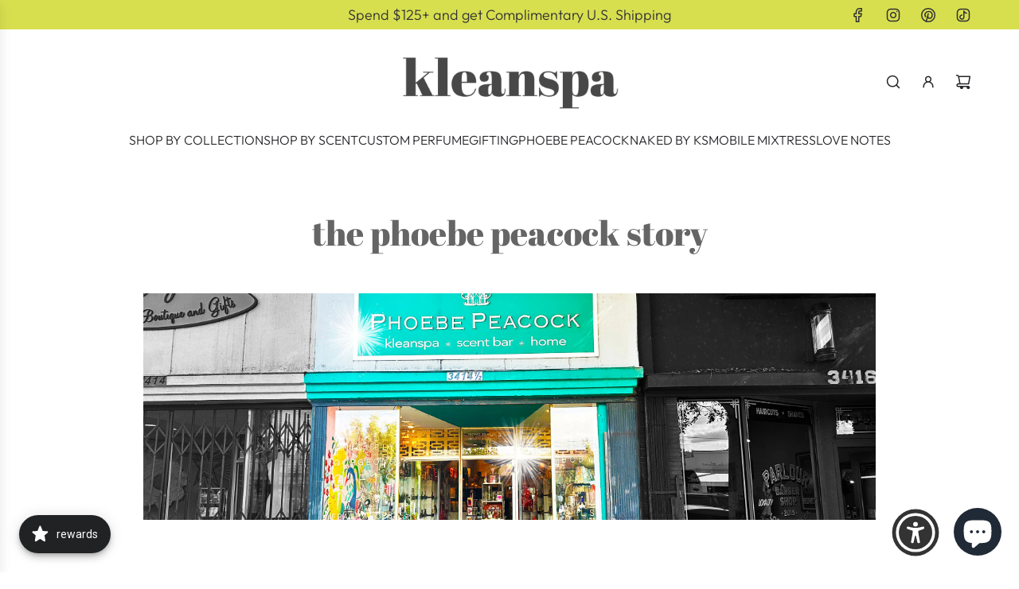

--- FILE ---
content_type: text/html; charset=utf-8
request_url: https://kleanspa.com/pages/the-phoebe-peacock-story
body_size: 85948
content:
<!doctype html>
<html class="no-js" lang="en">
<head>
  <!-- Basic page needs ================================================== -->
  <meta charset="utf-8"><meta http-equiv="X-UA-Compatible" content="IE=edge"><link rel="preconnect" href="https://fonts.shopifycdn.com" crossorigin><link href="//kleanspa.com/cdn/shop/t/21/assets/swiper-bundle.min.css?v=127370101718424465871744931414" rel="stylesheet" type="text/css" media="all" />
  <link href="//kleanspa.com/cdn/shop/t/21/assets/photoswipe.min.css?v=165459975419098386681744931415" rel="stylesheet" type="text/css" media="all" />
  <link href="//kleanspa.com/cdn/shop/t/21/assets/theme.min.css?v=44229494020409965071744931415" rel="stylesheet" type="text/css" media="all" />
  <link href="//kleanspa.com/cdn/shop/t/21/assets/custom.css?v=102493421877365237651744931415" rel="stylesheet" type="text/css" media="all" />

  
    <link rel="shortcut icon" href="//kleanspa.com/cdn/shop/files/favicon.jpg?crop=center&height=180&v=1664909553&width=180" type="image/png">
    <link rel="apple-touch-icon" sizes="180x180" href="//kleanspa.com/cdn/shop/files/favicon.jpg?crop=center&height=180&v=1664909553&width=180">
    <link rel="apple-touch-icon-precomposed" sizes="180x180" href="//kleanspa.com/cdn/shop/files/favicon.jpg?crop=center&height=180&v=1664909553&width=180">
    <link rel="icon" type="image/png" sizes="32x32" href="//kleanspa.com/cdn/shop/files/favicon.jpg?crop=center&height=32&v=1664909553&width=32">
    <link rel="icon" type="image/png" sizes="194x194" href="//kleanspa.com/cdn/shop/files/favicon.jpg?crop=center&height=194&v=1664909553&width=194">
    <link rel="icon" type="image/png" sizes="192x192" href="//kleanspa.com/cdn/shop/files/favicon.jpg?crop=center&height=192&v=1664909553&width=192">
    <link rel="icon" type="image/png" sizes="16x16" href="//kleanspa.com/cdn/shop/files/favicon.jpg?crop=center&height=16&v=1664909553&width=16">
  

    <link rel="preload" as="font" href="//kleanspa.com/cdn/fonts/abril_fatface/abrilfatface_n4.002841dd08a4d39b2c2d7fe9d598d4782afb7225.woff2" type="font/woff2" crossorigin>
    

    <link rel="preload" as="font" href="//kleanspa.com/cdn/fonts/outfit/outfit_n3.8c97ae4c4fac7c2ea467a6dc784857f4de7e0e37.woff2" type="font/woff2" crossorigin>
    
<!-- Title and description ================================================== -->
  

  <!-- Air Reviews Script -->
 

    
    
    
    
  










<script>
  const AIR_REVIEWS = {};
  AIR_REVIEWS.product = null;
  AIR_REVIEWS.template = "page";
  AIR_REVIEWS.collections = [];
  AIR_REVIEWS.collectionsName = [];
  AIR_REVIEWS.customer = {
    id: null,
    email: null,
    first_name: null,
    last_name: null,
    orders: null
  };
  
  AIR_REVIEWS.branding = true;
  AIR_REVIEWS.appBlock = true;
  AIR_REVIEWS.shopData = {"arnii":false};
  AIR_REVIEWS.settings = {"allReviewBlock":{"bgColor":"#ffffff","heading":"All reviews page","hideProductThumbnails":"false","maxReview":"20","onlyMedia":"false","onlyPositive":"false","selectedProduct":"","summaryBgColor":"#f8f8f8","useSimpleSummary":"false"},"createdAt":"2023-06-09T20:53:09.844Z","shopDomain":"kleanspa-bath-and-body.myshopify.com","shopId":"YgwZie6y0qKWcRGZSI6Q","reviewPop":{"minimumRating":"all-reviews","includedPages":"","emptyImageCustom":"","pageShow":[],"excludedPages":"","showOnMobile":false,"emptyImage":"https://imgur.com/uw78kAx.png","showOnDesktop":false,"desktopPosition":"desktop-bottom-left","enabled":false,"mobilePosition":"mobile-bottom-right","customCss":""},"reviewCarouselWidget":{"carouselMinimumRating":"all-reviews","carouselHeadingColor":"#000000","hideCarouselImages":false,"customPositionProduct":"","customPositionProductDirection":"after","customPositionHome":"","customPositionHomeDirection":"after","customPositionCatalog":"","customPositionCatalogDirection":"after","showPreview":true,"enableCarousel":true,"hideCarouselProductName":false,"showMobileNavigation":false,"isEnableBadge":true,"badgeIconType":"badge-circle","displayBadge":"after-customer-name","customCss":"","carouselHeading":"See what our customers said"},"reviewWidget":{"enableSidebar":true,"enableStarRating":true,"hideNoStarRating":true,"showCatalogPage":true,"showProductPageBlock":true,"showOnProductList":true,"customPositionCatalog":"","customPositionCatalogDirection":"after","showProductPage":true,"customPositionProduct":"","customPositionProductDirection":"after","minimumRating":"all-reviews","showOnMobile":false,"mobilePosition":"mobile-left","showOnDesktop":false,"desktopPosition":"desktop-right","floatBtnTextColor":"#FFFFFF","floatBtnBgColor":"#000000","floatBtnIcon":"https://imgur.com/ttZVtaG.png","floatBtnIconCustom":"","enablePopupReview":false,"showOnHomePage":true,"previewType":"carousel-settings","showPreview":false,"customProductContainer":"","presetStarRating":"detail","starRatingStyle":"show_reviews_within_separately","starRatingStyleOptions":"show_reviews_within_total_rating","showByProduct":false,"excludedPages":"","customCss":"","floatButtonLabel":"Our Reviews"},"submitForm":{"designPreset":"submit-popup","backgroundColor":"#FFFFFF","textColor":"#202223","buttonColor":"#d8df4f","buttonTextColor":"#FFFFFF","validationsColor":"#D72C0D","cancelButtonColor":"#FFFFFF","cancelTextColor":"#202223","customCss":"","suggestKeywords5Star":[],"suggestKeywords4Star":[],"suggestKeywords3Star":[],"suggestKeywords2Star":[],"suggestKeywords1Star":[],"ignoreContentValidation":false,"isUseDynamicQuestion":false},"reviewBlock":{"enabledVariant":false,"preset":3,"layout":"grid","inlinePosition":"below-product","customPosition":".shopify-payment-button","customPositionDirection":"after","requiredName":true,"requiredEmail":false,"isPrioritizeImageReviews":false,"sortingDefault":"recent","hasPolicy":true,"policy":"By submitting, I acknowledge that my reviews will be publicly posted and shared online.","submitButtonColor":"#166CE1","submitTextColor":"#ffffff","advancedSetting":true,"starColorType":"single-color","fiveStarColor":"#16A086","fourStarColor":"#27AE61","threeStarColor":"#F1C40F","twoStarColor":"#E67F22","oneStarColor":"#E84C3D","emptyStarColor":"#BFBFBF","singleStarColor":"#d8df4f","dateFormat":"mm_dd_yyyy","summaryButton":"Write a review","primaryColor":"#323232","secondaryColor":"#383838","headingColor":"#000000","backgroundColor":"#EDEDED","designPreset":"modern","boxBackgroundColor":"#FFFFFF","customerNameColor":"#202223","contentColor":"#6D7175","cardBackgroundColor":"#FFFFFF","isHideSummaryWhenNoReview":false,"buttonBorderRadius":4,"font":"Playfair+Display","customCss":"","starIconType":"trustpilot-slim","isEnableBadge":false,"badgeColor":"#2C6ECB","badgeIconType":"badge-circle","displayBadge":"after-customer-name","shopLogoNotify":"","storeLogo":"","isShowBadgeText":false,"defaultSort":"10","formatCustomerName":"full_name","styleAvatar":"pastel","cardSizeCarousel":"310","mediaPositionCarousel":"top","showNavigationCarousel":false,"themeId":"custom","replaceAliexpressShopperText":false,"mobileGridColumnsCount":1,"enableCustomHoverColor":false,"summaryTextColor":"#323232","isShowHelpful":false,"displayHelpful":"everyone","appearanceHelpful":"only-helpful","likedColor":"#2C6ECB","dislikedColor":"#CB2C2C","likeDefaultColor":"#BEBEBE","dislikeDefaultColor":"#BEBEBE","isHelpfulInBox":true,"isHelpfulInCarousel":false,"isHelpfulInSidebar":false,"buttonTextColor":"#FFFFFF","id":3,"summaryHeading":"Customer Reviews","buttonBackgroundColor":"#d8df4f"},"testimonialSettings":{"layout":"modern","autoNavigate":true,"autoNavigateInterval":10,"showOnDesktop":true,"showOnMobile":false,"testimonialsSource":"recentReviews","font":"Noto Sans","quoteIcon":"first","customerNameColor":"#303030","contentColor":"#303030","quoteIconColor":"#303030","backgroundColor":"#FFFFFF","borderColor":"#303030","selectedProducts":[],"selectedReviews":[],"maxRecentReviews":3,"enableTestimonial":false,"customCss":"","showReviewDate":false},"generalSetting":{"maxReviewImport":"20","autoTranslate":"english","autoSubmitPublish":"disabled","isTrashFeatureEnabled":false,"hideReviewDate":"","ratingOption":"All positive","sortOption":"sortlarest@feedback","photoOption":"all","amzRatingOption":"positive","amzSortOption":"recent","amzReviewerOption":"all_reviews","amzPhotoOption":"all_contents","cjdRatingOption":"5 star","cjdSortOption":"sortlarest@feedback","cjdPhotoOption":"all","shopeeRatingOption":"all_stars","shopeeSortOption":"default","shopeePhotoOption":"all_contents","enableAggregateRating":true,"eligibility":"everyone","enableTrashReview":false,"deleteAfterDays":15,"enableCountryFlag":false,"enableUGCContent":false,"isUsingPresetV2":false,"isInfiniteScrollingBlockAll":false,"enableGGTopQuality":false,"positionGGTopQuality":"","hideProductDetailOnSeeMore":false,"isRtlStore":false},"allReviewsPage":[{"firstName":"Madison Love","lastName":"","images":[],"rate":5,"content":"ONE OF THE BEST SMELLING FRAGRANCE IVE EVER SMELLED!\nI finally found my signature sent. It is so unique and elegant. I've never smelled anything like it. I've gotten so many complements. Im very sensitive when it comes to fragrances but this is light enough but lasts. I WILL FOREVER REPURCHASE!! Burry me in this sent!","variants":[],"first_name":"Madison Love","last_name":"","shopDomain":"kleanspa-bath-and-body.myshopify.com","products":[{"image":"https://cdn.shopify.com/s/files/1/0658/2766/8212/products/KleanSpa_Products_cologne_bottle_sizes_PSlabels_babd491c-e72c-427f-b9ae-c29fb9b14b38.webp?v=1673238510","productLink":"https://kleanspa-bath-and-body.myshopify.com/products/eau-de-parfum-20-oil-cecile","title":"Eau de Parfum (20% fragrance): Cecile"}],"productIds":[8001496088820],"verifyBuyer":false,"countryCode":"US","helpful":0,"notHelpful":0,"hasImages":false,"verified":false,"source":"Writed by customer","pinned":false,"isFeatured":false,"createdAt":"2025-08-29T20:41:34.198Z","status":"approved","id":"mjsBXW9BWPhJ0i6qr9AD","isProductExists":true,"statusBeforeTrash":"disapproved","product":{"image":"https://cdn.shopify.com/s/files/1/0658/2766/8212/products/KleanSpa_Products_cologne_bottle_sizes_PSlabels_babd491c-e72c-427f-b9ae-c29fb9b14b38.webp?v=1673238510","productLink":"https://kleanspa-bath-and-body.myshopify.com/products/eau-de-parfum-20-oil-cecile","title":"Eau de Parfum (20% fragrance): Cecile"},"productId":8001496088820},{"firstName":"Missy","lastName":"Woodward","images":[],"rate":5,"content":"The best scrub EVER used for 10+ years","variants":[],"id":"GIyVCzLT0J4GFH8qvQ7P","first_name":"Missy","last_name":"Woodward","shopDomain":"kleanspa-bath-and-body.myshopify.com","products":[{"image":"https://cdn.shopify.com/s/files/1/0658/2766/8212/products/KleanSpa_Products_OB_large_YMY_labels.jpg?v=1664846688","productLink":"https://kleanspa-bath-and-body.myshopify.com/products/body-scrub","title":"oil-based body scrub"}],"productIds":[7846962069748],"verifyBuyer":true,"countryCode":"US","helpful":0,"notHelpful":0,"hasImages":false,"verified":false,"source":"Writed by customer","pinned":false,"isFeatured":false,"createdAt":"2025-07-06T19:42:47.760Z","status":"approved","isProductExists":true,"statusBeforeTrash":"disapproved","product":{"image":"https://cdn.shopify.com/s/files/1/0658/2766/8212/products/KleanSpa_Products_OB_large_YMY_labels.jpg?v=1664846688","productLink":"https://kleanspa-bath-and-body.myshopify.com/products/body-scrub","title":"oil-based body scrub"},"productId":7846962069748},{"firstName":"skibidi","lastName":"","images":[],"rate":5,"content":"skib","variants":[],"first_name":"skibidi","last_name":"","shopDomain":"kleanspa-bath-and-body.myshopify.com","products":[{"image":"https://cdn.shopify.com/s/files/1/0658/2766/8212/products/KleanSpa_Products_cologne_bottle_sizes_PSlabels_c4efb692-bc43-4625-a62f-0d58f3a20957.webp?v=1673241877","productLink":"https://kleanspa-bath-and-body.myshopify.com/products/cologne-4-fragrance-very-vanilla","title":"Cologne (4% Fragrance): Very Vanilla"}],"productIds":[8001585479924],"verifyBuyer":false,"countryCode":"US","helpful":0,"notHelpful":0,"hasImages":false,"verified":false,"source":"Written by guest","pinned":false,"isFeatured":false,"createdAt":"2025-06-19T01:26:15.694Z","status":"approved","id":"eMgEKjMxD8qE0jb37Gz6","isProductExists":true,"statusBeforeTrash":"disapproved","product":{"image":"https://cdn.shopify.com/s/files/1/0658/2766/8212/products/KleanSpa_Products_cologne_bottle_sizes_PSlabels_c4efb692-bc43-4625-a62f-0d58f3a20957.webp?v=1673241877","productLink":"https://kleanspa-bath-and-body.myshopify.com/products/cologne-4-fragrance-very-vanilla","title":"Cologne (4% Fragrance): Very Vanilla"},"productId":8001585479924},{"firstName":"SuperMario McKinley","lastName":"","images":[],"rate":5,"content":"My custom fragrance gets me so many compliments. I will be back soon to expand my own personal brand.","variants":[],"first_name":"SuperMario McKinley","last_name":"","shopDomain":"kleanspa-bath-and-body.myshopify.com","products":[{"image":"https://cdn.shopify.com/s/files/1/0658/2766/8212/products/135f6946-6fbe-4a22-89f0-95ab9bc0b3f7.jpg?v=1673812652","productLink":"https://kleanspa-bath-and-body.myshopify.com/products/custom-perfume-gift-card","title":"Custom Perfume E-Gift Card"}],"productIds":[8008264810740],"verifyBuyer":false,"countryCode":"US","helpful":0,"notHelpful":0,"hasImages":false,"verified":false,"source":"Written by guest","pinned":false,"isFeatured":false,"createdAt":"2025-05-09T21:29:28.243Z","status":"approved","id":"XJPYCqTUae2zxm0mPmPs","isProductExists":true,"statusBeforeTrash":"disapproved","product":{"image":"https://cdn.shopify.com/s/files/1/0658/2766/8212/products/135f6946-6fbe-4a22-89f0-95ab9bc0b3f7.jpg?v=1673812652","productLink":"https://kleanspa-bath-and-body.myshopify.com/products/custom-perfume-gift-card","title":"Custom Perfume E-Gift Card"},"productId":8008264810740},{"images":[],"variants":[],"firstName":"Julie Gardner","lastName":"","rate":5,"content":"The ONLY oil I will use! Ginger Tea scent is the BEST!!!","first_name":"Julie Gardner","last_name":"","shopDomain":"kleanspa-bath-and-body.myshopify.com","products":[{"image":"https://cdn.shopify.com/s/files/1/0658/2766/8212/products/KleanSpa_Products_ETO_with_labels_FULL_48b1c9bf-05eb-4b21-957c-6c2b85e9f10b.jpg?v=1664854479","productLink":"https://kleanspa-bath-and-body.myshopify.com/products/essential-treatment-oil","title":"Essential Treatment Oil"}],"productIds":[7813353701620],"verifyBuyer":false,"countryCode":"US","helpful":0,"notHelpful":0,"hasImages":false,"verified":false,"source":"Writed by customer","pinned":false,"isFeatured":false,"createdAt":"2025-03-28T12:56:49.533Z","status":"approved","id":"deQvmBWzDQ5wOkrHnASu","isProductExists":true,"statusBeforeTrash":"disapproved","product":{"image":"https://cdn.shopify.com/s/files/1/0658/2766/8212/products/KleanSpa_Products_ETO_with_labels_FULL_48b1c9bf-05eb-4b21-957c-6c2b85e9f10b.jpg?v=1664854479","productLink":"https://kleanspa-bath-and-body.myshopify.com/products/essential-treatment-oil","title":"Essential Treatment Oil"},"productId":7813353701620},{"images":[],"variants":[],"firstName":"Chloe","lastName":"","rate":5,"content":"This scent smells like a freshly snapped green branch; so clean and so fresh. The scent is strong but not overwhelming, and lasts a good amount of time. An excellent value for the price.","first_name":"Chloe","last_name":"","shopDomain":"kleanspa-bath-and-body.myshopify.com","products":[{"image":"https://cdn.shopify.com/s/files/1/0658/2766/8212/products/2KleanSpa_Products-perfume_oil_full_labels.jpg?v=1665004037","productLink":"https://kleanspa-bath-and-body.myshopify.com/products/perfume-oil-or-cologne-fig-and-fern","title":"Perfume Oil: Fig 'n Fern"}],"productIds":[7813236850932],"verifyBuyer":false,"countryCode":"US","helpful":0,"notHelpful":0,"hasImages":false,"verified":false,"source":"Writed by customer","pinned":false,"isFeatured":false,"createdAt":"2025-02-13T17:46:27.262Z","status":"approved","id":"kF9vOBWSVLiWe7DSUVIG","isProductExists":true,"statusBeforeTrash":"disapproved","product":{"image":"https://cdn.shopify.com/s/files/1/0658/2766/8212/products/2KleanSpa_Products-perfume_oil_full_labels.jpg?v=1665004037","productLink":"https://kleanspa-bath-and-body.myshopify.com/products/perfume-oil-or-cologne-fig-and-fern","title":"Perfume Oil: Fig 'n Fern"},"productId":7813236850932},{"images":[],"variants":[],"firstName":"Ansley Thoma ","lastName":"","rate":5,"content":"If you love the beach, this smell will take you there every time. Absolutely love it.","first_name":"Ansley Thoma ","shopDomain":"kleanspa-bath-and-body.myshopify.com","products":[{"image":"https://cdn.shopify.com/s/files/1/0658/2766/8212/products/KleanSpa_Products-candles_2500x2500_full_open_Labels_b5cb88d9-be0d-408b-a850-3ec3244652eb.jpg?v=1665295713","productLink":"https://kleanspa-bath-and-body.myshopify.com/products/soy-candle-beach-house","title":"Soy Candle: Beach House"}],"productIds":[7813220139252],"verifyBuyer":false,"countryCode":"US","helpful":0,"notHelpful":0,"hasImages":false,"verified":false,"source":"Writed by customer","pinned":false,"isFeatured":false,"createdAt":"2024-12-12T16:18:47.278Z","status":"approved","id":"sDMT9LvGaLUn9TrvMO5i","isProductExists":true,"statusBeforeTrash":"disapproved","product":{"image":"https://cdn.shopify.com/s/files/1/0658/2766/8212/products/KleanSpa_Products-candles_2500x2500_full_open_Labels_b5cb88d9-be0d-408b-a850-3ec3244652eb.jpg?v=1665295713","productLink":"https://kleanspa-bath-and-body.myshopify.com/products/soy-candle-beach-house","title":"Soy Candle: Beach House"},"productId":7813220139252},{"images":[],"variants":[],"firstName":"Leslie Quarnaccio","lastName":"","rate":5,"content":"I was introduced to this by my boyfriend who swore by blue Hawaiian. He also loved the beach house and once I started using these for myself, I fell in love.  My skin always feels hydrated, and the scents are amazing.  I highly recommend if you're looking for a body scrub that moisturizes and smells amazing.","first_name":"Leslie Quarnaccio","shopDomain":"kleanspa-bath-and-body.myshopify.com","products":[{"image":"https://cdn.shopify.com/s/files/1/0658/2766/8212/products/scrub-beach-house.jpg?v=1662513815","productLink":"https://kleanspa-bath-and-body.myshopify.com/products/beach-house-sugar-scrub","title":"body scrub: beach house"}],"productIds":[7813193531636],"verifyBuyer":false,"countryCode":"US","helpful":0,"notHelpful":0,"hasImages":false,"verified":false,"source":"Written by guest","pinned":false,"isFeatured":false,"createdAt":"2024-11-23T20:36:56.045Z","status":"approved","id":"F7VuwBwxJ4YS3F1FKAIE","isProductExists":true,"statusBeforeTrash":"disapproved","product":{"image":"https://cdn.shopify.com/s/files/1/0658/2766/8212/products/scrub-beach-house.jpg?v=1662513815","productLink":"https://kleanspa-bath-and-body.myshopify.com/products/beach-house-sugar-scrub","title":"body scrub: beach house"},"productId":7813193531636},{"images":[],"variants":[],"firstName":"Tracey Shopoff","lastName":"","rate":5,"content":"I have been enjoying Kleanspa for well over a decade, there is no other choice! My favorites & essentials are lotions, oils & soaps, both bar soap & the foaming hand wash. We use it at home & now in the office, my co-workers look forward to washing their hands throughout the day & I surprise them with new flavors! I am in the health industry & bar soap is not an option, lucky us! Jennifer & the crew could not be more pleasant to deal with. Supporting small business is the way to go~","id":"aUjsxk6TIaNH1LkiKZ3k","first_name":"Tracey Shopoff","shopDomain":"kleanspa-bath-and-body.myshopify.com","products":[{"image":"https://cdn.shopify.com/s/files/1/0658/2766/8212/products/FoamerPhoto.jpg?v=1662799686","productLink":"https://kleanspa-bath-and-body.myshopify.com/products/foamer","title":"foaming hand wash - Foamer"}],"productIds":[7813599789300],"verifyBuyer":false,"countryCode":"US","helpful":0,"notHelpful":0,"hasImages":false,"verified":false,"source":"Writed by customer","pinned":false,"createdAt":"2024-10-20T20:54:36.956Z","isFeatured":true,"status":"approved","isProductExists":true,"statusBeforeTrash":"disapproved","product":{"image":"https://cdn.shopify.com/s/files/1/0658/2766/8212/products/FoamerPhoto.jpg?v=1662799686","productLink":"https://kleanspa-bath-and-body.myshopify.com/products/foamer","title":"foaming hand wash - Foamer"},"productId":7813599789300},{"lastName":"","images":[],"pinned":false,"verified":false,"notHelpful":0,"variants":[],"source":"Writed by customer","content":"Besame Mucho is a great scent. I was pleasantly surprised by how long it lasted. It is a cozy, bold, and outgoing scent that is great for mingling with people.","products":[{"image":"https://cdn.shopify.com/s/files/1/0658/2766/8212/products/BesameMucho_2020_JS_600x600_8c5b9b8b-dac4-40f4-b122-81eb6216e2f7.jpg?v=1677985486","productLink":"https://kleanspa-bath-and-body.myshopify.com/products/besame-mucho","title":"Besame Mucho"}],"firstName":"Roberto  P.","createdAt":"2024-10-14T22:01:46.671Z","rate":5,"productIds":[8051685359860],"countryCode":"US","hasImages":false,"shopDomain":"kleanspa-bath-and-body.myshopify.com","helpful":0,"isFeatured":false,"first_name":"Roberto  P.","verifyBuyer":false,"status":"approved","id":"gAsMT5zuKPSwMfN3iM1k","isProductExists":true,"statusBeforeTrash":"disapproved","product":{"image":"https://cdn.shopify.com/s/files/1/0658/2766/8212/products/BesameMucho_2020_JS_600x600_8c5b9b8b-dac4-40f4-b122-81eb6216e2f7.jpg?v=1677985486","productLink":"https://kleanspa-bath-and-body.myshopify.com/products/besame-mucho","title":"Besame Mucho"},"productId":8051685359860},{"lastName":"","images":["https://firebasestorage.googleapis.com/v0/b/air-reviews.appspot.com/o/submitReview%2FYgwZie6y0qKWcRGZSI6Q%2F1721665410877_BC7E8C21-8A66-440C-8678-0202AE5F942E.webp?alt=media&token=31706363-d37e-4e5c-b474-431815ff481d"],"pinned":false,"verified":false,"notHelpful":0,"variants":[],"source":"Writed by customer","content":"Visited the store and purchased this. All I can say is I can’t get enough of it! It’s the kind that you find yourself smelling your wrist ALL day! I get so many compliments!","products":[{"image":"https://cdn.shopify.com/s/files/1/0658/2766/8212/products/1KleanSpa_Products-perfume_oil_full_labels_e3b01faa-3d69-4787-b714-d8eb0b2107a6.jpg?v=1665005368","productLink":"https://kleanspa-bath-and-body.myshopify.com/products/perfume-oil-or-cologne-tiare-blossom","title":"Perfume Oil: Tiare Blossom"}],"firstName":"Lori","createdAt":"2024-07-22T16:24:36.026Z","rate":5,"productIds":[7813289640180],"countryCode":"US","hasImages":true,"shopDomain":"kleanspa-bath-and-body.myshopify.com","helpful":0,"isFeatured":false,"first_name":"Lori","verifyBuyer":false,"status":"approved","id":"KGUTbtcgaa5dh94l1Tzn","isProductExists":true,"statusBeforeTrash":"disapproved","product":{"image":"https://cdn.shopify.com/s/files/1/0658/2766/8212/products/1KleanSpa_Products-perfume_oil_full_labels_e3b01faa-3d69-4787-b714-d8eb0b2107a6.jpg?v=1665005368","productLink":"https://kleanspa-bath-and-body.myshopify.com/products/perfume-oil-or-cologne-tiare-blossom","title":"Perfume Oil: Tiare Blossom"},"productId":7813289640180},{"lastName":"","images":["https://firebasestorage.googleapis.com/v0/b/air-reviews.appspot.com/o/submitReview%2FYgwZie6y0qKWcRGZSI6Q%2F1720815830249_1000011959.webp?alt=media&token=414604fa-4b5c-4e35-85dd-f04a7a920398"],"pinned":false,"verified":false,"notHelpful":0,"variants":[],"source":"Writed by customer","content":"Worked with Karen yesterday and had a lovely time making a specific scent for me, my gift for Father's Day.  Such a unique experience and left extremely happy and smelling fabulous.   Highly recommend this experience and will be returning the favor for my wife!","products":[{"image":"https://cdn.shopify.com/s/files/1/0658/2766/8212/files/image_6eb32ad3-212a-4688-80a9-2dc0c3cc80e8.jpg?v=1691700263","productLink":"https://kleanspa-bath-and-body.myshopify.com/products/custom-perfume-offerings","title":"Custom Perfume Offerings (Retired)"}],"firstName":"Kiff","createdAt":"2024-07-12T20:24:06.175Z","rate":5,"productIds":[8178852921588],"countryCode":"US","hasImages":true,"shopDomain":"kleanspa-bath-and-body.myshopify.com","helpful":0,"isFeatured":false,"first_name":"Kiff","verifyBuyer":false,"status":"approved","id":"PnBKnghTyvWjuB0ktrSW","isProductExists":true,"statusBeforeTrash":"disapproved","product":{"image":"https://cdn.shopify.com/s/files/1/0658/2766/8212/files/image_6eb32ad3-212a-4688-80a9-2dc0c3cc80e8.jpg?v=1691700263","productLink":"https://kleanspa-bath-and-body.myshopify.com/products/custom-perfume-offerings","title":"Custom Perfume Offerings (Retired)"},"productId":8178852921588},{"lastName":"","images":[],"notHelpful":0,"variants":[],"source":"Writed by customer","content":"I wear it as my body oil  and perfume. It makes my body very soft and I receive tons of compliments that I smell great!! Been purchasing for two years!! Love it!","products":[{"image":"https://cdn.shopify.com/s/files/1/0658/2766/8212/products/KleanSpa_Products_ETO_with_labels_FULL_c3d01fff-5ffa-40b2-9661-28b0488bd820.jpg?v=1664857245","productLink":"https://kleanspa-bath-and-body.myshopify.com/products/essential-treatment-oil-coco-crush","title":"Essential Treatment Oil: Coco Crush *new"}],"firstName":"Francine","createdAt":"2024-03-23T19:49:52.486Z","rate":5,"productIds":[7813229215988],"countryCode":"US","hasImages":false,"shopDomain":"kleanspa-bath-and-body.myshopify.com","helpful":0,"verifyBuyer":false,"pinned":false,"isFeatured":false,"reviewBlock":{"dateFormat":"mm_dd_yyyy","summaryButton":"Write a review","primaryColor":"#323232","isHideSummaryWhenNoReview":false,"designPreset":"simple","isShowBadgeText":false,"id":3,"inlinePosition":"below-product","buttonBorderRadius":4,"summaryHeading":"Customer Reviews","boxBackgroundColor":"#F6F6F6","styleAvatar":"pastel","requiredName":true,"formatCustomerName":"full_name","displayBadge":"after-customer-name","submitTextColor":"#ffffff","shopLogoNotify":"","badgeIconType":"badge-circle","starColorType":"single-color","cardBackgroundColor":"#FFFFFF","buttonBackgroundColor":"#d8df4f","hasPolicy":true,"submitButtonColor":"#166CE1","twoStarColor":"#E67F22","customPosition":".shopify-payment-button","mediaPositionCarousel":"top","fiveStarColor":"#16A086","preset":3,"oneStarColor":"#E84C3D","threeStarColor":"#F1C40F","cardSizeCarousel":"320","buttonTextColor":"#FFFFFF","isPrioritizeImageReviews":false,"customPositionDirection":"after","policy":"By submitting, I acknowledge that my reviews will be publicly posted and shared online.","emptyStarColor":"#BFBFBF","customCss":"","starIconType":"trustpilot-slim","badgeColor":"#2C6ECB","backgroundColor":"#EDEDED","headingColor":"#000000","customerNameColor":"#202223","showNavigationCarousel":false,"singleStarColor":"#d8df4f","contentColor":"#6D7175","layout":"grid","enabledVariant":false,"storeLogo":"","advancedSetting":true,"fourStarColor":"#27AE61","requiredEmail":false,"secondaryColor":"#383838","font":"Playfair+Display","isEnableBadge":false},"generalSetting":{"sortOption":"sortlarest@feedback","amzReviewerOption":"all_reviews","cjdSortOption":"sortlarest@feedback","enableTrashReview":false,"cjdPhotoOption":"all","enableCountryFlag":false,"enableUGCContent":false,"eligibility":"everyone","enableAggregateRating":true,"amzSortOption":"recent","autoSubmitPublish":"disabled","deleteAfterDays":15,"maxReviewImport":"20","hideReviewDate":"","cjdRatingOption":"5 star","amzPhotoOption":"all_contents","ratingOption":"All positive","photoOption":"all","autoTranslate":"english","amzRatingOption":"positive","isTrashFeatureEnabled":false},"status":"approved","id":"terL8DDit61vnC2afupo","isProductExists":true,"statusBeforeTrash":"disapproved","product":{"image":"https://cdn.shopify.com/s/files/1/0658/2766/8212/products/KleanSpa_Products_ETO_with_labels_FULL_c3d01fff-5ffa-40b2-9661-28b0488bd820.jpg?v=1664857245","productLink":"https://kleanspa-bath-and-body.myshopify.com/products/essential-treatment-oil-coco-crush","title":"Essential Treatment Oil: Coco Crush *new"},"productId":7813229215988},{"lastName":"","images":[],"notHelpful":0,"variants":[],"source":"Writed by customer","content":"This is specifically for the roll-on version. It smelled GREAT in the store. I hadn't used it for a couple months, went back to it today and was hit with the most bluntly metallic smell as I uncapped it. I rolled it on, and still, all I could smell was the metallic odor. I wiped off my wrists and tried again. No luck. Interestingly, I tried my wife's Gypsy Rose roll-on to see if my nose was off and that smelled just like its original scent from when we got it, so perhaps there's an ingredient in Bound & Shagged that interacts poorly with the metal ball?? It's really unfortunate because I loved this scent and now I have nearly a full bottle that I can't use. Might want to do some quality testing with these. Maybe I'll try the spray at some point.","products":[{"image":"https://cdn.shopify.com/s/files/1/0658/2766/8212/products/1KleanSpa_Products-perfume_oil_full_labels_f0abb75f-eb8f-47c6-aae9-75ffa608f85a.jpg?v=1665291428","productLink":"https://kleanspa-bath-and-body.myshopify.com/products/man-scent-bound-shagged","title":"MAN Scent: Bound & Shagged: Perfume Oil"}],"firstName":"David R","createdAt":"2024-02-29T01:27:54.851Z","rate":1,"productIds":[7813525471476],"countryCode":"US","hasImages":false,"shopDomain":"kleanspa-bath-and-body.myshopify.com","helpful":0,"verifyBuyer":false,"pinned":false,"isFeatured":false,"status":"approved","id":"qR8V9Nq1GWBay9MRjsCx","isProductExists":true,"statusBeforeTrash":"disapproved","product":{"image":"https://cdn.shopify.com/s/files/1/0658/2766/8212/products/1KleanSpa_Products-perfume_oil_full_labels_f0abb75f-eb8f-47c6-aae9-75ffa608f85a.jpg?v=1665291428","productLink":"https://kleanspa-bath-and-body.myshopify.com/products/man-scent-bound-shagged","title":"MAN Scent: Bound & Shagged: Perfume Oil"},"productId":7813525471476},{"lastName":"","images":[],"notHelpful":0,"source":"Writed by customer","content":"Its truly devine","products":[{"image":"https://cdn.shopify.com/s/files/1/0658/2766/8212/products/KleanSpa_Products_creamy_coconut_med_open_labels.jpg?v=1664846787","productLink":"https://kleanspa-bath-and-body.myshopify.com/products/whipped-sugar-scrub","title":"whipped body polish: Smooth-EZ"}],"firstName":"Alexis Itkin","createdAt":"2023-12-28T11:40:25.903Z","rate":5,"productIds":[7813187174644],"countryCode":"US","hasImages":false,"shopDomain":"kleanspa-bath-and-body.myshopify.com","helpful":0,"verifyBuyer":false,"pinned":false,"isFeatured":false,"reviewBlock":{"dateFormat":"mm_dd_yyyy","summaryButton":"Write a review","primaryColor":"#323232","isHideSummaryWhenNoReview":false,"designPreset":"simple","isShowBadgeText":false,"id":3,"inlinePosition":"below-product","buttonBorderRadius":4,"summaryHeading":"Customer Reviews","boxBackgroundColor":"#F6F6F6","styleAvatar":"pastel","requiredName":true,"formatCustomerName":"full_name","displayBadge":"after-customer-name","submitTextColor":"#ffffff","shopLogoNotify":"","badgeIconType":"badge-circle","starColorType":"single-color","cardBackgroundColor":"#FFFFFF","buttonBackgroundColor":"#d8df4f","hasPolicy":true,"submitButtonColor":"#166CE1","twoStarColor":"#E67F22","customPosition":".shopify-payment-button","mediaPositionCarousel":"top","fiveStarColor":"#16A086","preset":3,"oneStarColor":"#E84C3D","threeStarColor":"#F1C40F","cardSizeCarousel":"320","buttonTextColor":"#FFFFFF","isPrioritizeImageReviews":false,"customPositionDirection":"after","policy":"By submitting, I acknowledge that my reviews will be publicly posted and shared online.","emptyStarColor":"#BFBFBF","customCss":"","starIconType":"trustpilot-slim","badgeColor":"#2C6ECB","backgroundColor":"#EDEDED","headingColor":"#000000","customerNameColor":"#202223","showNavigationCarousel":false,"singleStarColor":"#d8df4f","contentColor":"#6D7175","layout":"grid","enabledVariant":false,"storeLogo":"","advancedSetting":true,"fourStarColor":"#27AE61","requiredEmail":false,"secondaryColor":"#383838","font":"Playfair+Display","isEnableBadge":false},"generalSetting":{"sortOption":"sortlarest@feedback","amzReviewerOption":"all_reviews","cjdSortOption":"sortlarest@feedback","enableTrashReview":false,"cjdPhotoOption":"all","enableCountryFlag":false,"enableUGCContent":false,"eligibility":"everyone","enableAggregateRating":true,"amzSortOption":"recent","autoSubmitPublish":"disabled","deleteAfterDays":15,"maxReviewImport":"20","hideReviewDate":"","cjdRatingOption":"5 star","amzPhotoOption":"all_contents","ratingOption":"All positive","photoOption":"all","autoTranslate":"english","amzRatingOption":"positive","isTrashFeatureEnabled":false},"status":"approved","id":"vaRdZQ57j6KGpmWM0TDC","isProductExists":true,"statusBeforeTrash":"disapproved","product":{"image":"https://cdn.shopify.com/s/files/1/0658/2766/8212/products/KleanSpa_Products_creamy_coconut_med_open_labels.jpg?v=1664846787","productLink":"https://kleanspa-bath-and-body.myshopify.com/products/whipped-sugar-scrub","title":"whipped body polish: Smooth-EZ"},"productId":7813187174644},{"lastName":"","images":[],"notHelpful":0,"source":"Writed by customer","content":"Smells great, clean and fresh.  Seems to be working well, keeping the stink away!","products":[{"image":"https://cdn.shopify.com/s/files/1/0658/2766/8212/products/174f81b80e8a3b192f62b0aa861a0f6d758cee210070756ef83f8f9187bd6271_2403377f-309b-43c5-8b97-12492f400895.png?v=1694750047","productLink":"https://kleanspa-bath-and-body.myshopify.com/products/plant-probiotic-deodorant-desert-bloom-scent-1","title":"Plant & Probiotic Deodorant- Desert Bloom Scent"}],"firstName":"Corinne","createdAt":"2023-10-22T00:56:49.028Z","rate":4,"productIds":[8195275194612],"countryCode":"US","hasImages":false,"helpful":0,"verifyBuyer":false,"status":"approved","pinned":false,"isFeatured":false,"id":"fffJ2WbP69EeOlrRslcg","isProductExists":true,"statusBeforeTrash":"disapproved","product":{"image":"https://cdn.shopify.com/s/files/1/0658/2766/8212/products/174f81b80e8a3b192f62b0aa861a0f6d758cee210070756ef83f8f9187bd6271_2403377f-309b-43c5-8b97-12492f400895.png?v=1694750047","productLink":"https://kleanspa-bath-and-body.myshopify.com/products/plant-probiotic-deodorant-desert-bloom-scent-1","title":"Plant & Probiotic Deodorant- Desert Bloom Scent"},"productId":8195275194612},{"lastName":"","images":[],"notHelpful":0,"source":"Writed by customer","content":"A beautiful experience! Jennifer and her team of mixtresses welcomed us with open arms and provided an unforgettable & lovely experience. It was so much more than scent - they took us (we were a group of 8 ladies who did this as a team building activity) on a journey. We  talked about what scents evoked which memories, parts of our personalities that were reflected in our scents, and so much more that I wasn't expecting. We had an awesome time and would HIGHLY recommend this!","products":[{"image":"https://cdn.shopify.com/s/files/1/0658/2766/8212/files/image_6eb32ad3-212a-4688-80a9-2dc0c3cc80e8.jpg?v=1691700263","productLink":"https://kleanspa-bath-and-body.myshopify.com/products/custom-perfume-offerings","title":"Custom Perfume Offerings (Retired)"}],"firstName":"Sara Rose","createdAt":"2023-10-18T23:04:43.237Z","rate":5,"productIds":[8178852921588],"countryCode":"US","hasImages":false,"helpful":0,"verifyBuyer":false,"status":"approved","pinned":false,"isFeatured":true,"id":"9VZL6N6ngRfHW50w9hcc","isProductExists":true,"statusBeforeTrash":"disapproved","product":{"image":"https://cdn.shopify.com/s/files/1/0658/2766/8212/files/image_6eb32ad3-212a-4688-80a9-2dc0c3cc80e8.jpg?v=1691700263","productLink":"https://kleanspa-bath-and-body.myshopify.com/products/custom-perfume-offerings","title":"Custom Perfume Offerings (Retired)"},"productId":8178852921588},{"lastName":"","images":[],"notHelpful":0,"source":"Writed by customer","content":"I can’t love my signature scent more.  I’ve been using it for years.  I reorder every year.  I get compliments on how good I smell from complete strangers. Highly recommend!","products":[{"image":"https://cdn.shopify.com/s/files/1/0658/2766/8212/products/Scent_grouping_600.jpg?v=1755048589","productLink":"https://kleanspa-bath-and-body.myshopify.com/products/reorder-custom-blend-eau-de-parfum","title":"Custom Perfume Reorder/Refill: Oil or Spray Eau de Parfum"}],"firstName":"Monica Trivette","createdAt":"2023-09-28T16:29:16.299Z","rate":5,"productIds":[7813359042804],"countryCode":"US","hasImages":false,"helpful":0,"verifyBuyer":false,"status":"approved","pinned":false,"isFeatured":false,"id":"ixVhYufzBfMxCEqxKe7n","isProductExists":true,"statusBeforeTrash":"disapproved","product":{"image":"https://cdn.shopify.com/s/files/1/0658/2766/8212/products/Scent_grouping_600.jpg?v=1755048589","productLink":"https://kleanspa-bath-and-body.myshopify.com/products/reorder-custom-blend-eau-de-parfum","title":"Custom Perfume Reorder/Refill: Oil or Spray Eau de Parfum"},"productId":7813359042804},{"lastName":"","notHelpful":0,"content":"Very Vanilla is my signature scent. Sweet and seductive, but not too strong. I find that both men and women love it.","products":[{"image":"https://cdn.shopify.com/s/files/1/0658/2766/8212/products/2KleanSpa_Products_scent_mist_small_PSlabel_84e76699-e69c-45de-a890-0ce125d94ee2.jpg?v=1665643686","productLink":"https://kleanspa-bath-and-body.myshopify.com/products/scent-mist-very-vanilla-sku24621333","title":"Scent Mist: Very Vanilla"}],"firstName":"Evie Bulliard","createdAt":"2023-08-18T22:34:47.482Z","rate":5,"productIds":[7813352816884],"countryCode":"US","helpful":0,"verifyBuyer":true,"images":["https://firebasestorage.googleapis.com/v0/b/air-reviews.appspot.com/o/submitReview%2FYgwZie6y0qKWcRGZSI6Q%2F1692400067273_BD659201-85C5-4B49-A514-C7C1A442DDA9.jpeg?alt=media&token=6c4a1d8c-9330-41a8-8640-aed5658fd4f2"],"hasImages":true,"status":"approved","pinned":false,"isFeatured":false,"id":"z4m69XFaY4CYyESWK2Gm","isProductExists":true,"statusBeforeTrash":"disapproved","product":{"image":"https://cdn.shopify.com/s/files/1/0658/2766/8212/products/2KleanSpa_Products_scent_mist_small_PSlabel_84e76699-e69c-45de-a890-0ce125d94ee2.jpg?v=1665643686","productLink":"https://kleanspa-bath-and-body.myshopify.com/products/scent-mist-very-vanilla-sku24621333","title":"Scent Mist: Very Vanilla"},"productId":7813352816884},{"lastName":"","images":["https://firebasestorage.googleapis.com/v0/b/air-reviews.appspot.com/o/submitReview%2FYgwZie6y0qKWcRGZSI6Q%2F1691173866522_tempImageAmUrF7.gif?alt=media&token=d846d9eb-6d1a-4d34-a44d-6b9b339f8c2a"],"notHelpful":0,"content":"Listen, August 1st was the perfect day to create my signature perfume named,\"Pretty Day\". Catie was Amazing and Fun. She loves her craft and it shines through. Kleanspa was very zen and relaxing. The creative space allowed for a marvelous creation to come alive. I recommend that everyone come in and allow Catie to guide them through the process of their signature scent!","products":[{"image":"https://cdn.shopify.com/s/files/1/0658/2766/8212/products/image_5afb7462-82d1-4675-9251-9143987dac6c.jpg?v=1662513783","productLink":"https://kleanspa-bath-and-body.myshopify.com/products/custom_perfume","title":"Custom Perfume Offerings (Original)"}],"firstName":"Angela","createdAt":"2023-08-04T18:31:27.014Z","rate":5,"productIds":[7813194186996],"countryCode":"US","hasImages":true,"helpful":0,"verifyBuyer":false,"status":"approved","pinned":false,"isFeatured":false,"id":"yTO3pH0KAR0iVmH5Wxkn","isProductExists":true,"statusBeforeTrash":"disapproved","product":{"image":"https://cdn.shopify.com/s/files/1/0658/2766/8212/products/image_5afb7462-82d1-4675-9251-9143987dac6c.jpg?v=1662513783","productLink":"https://kleanspa-bath-and-body.myshopify.com/products/custom_perfume","title":"Custom Perfume Offerings (Original)"},"productId":7813194186996}],"popReviews":[{"images":[],"variants":[],"firstName":"Tracey Shopoff","lastName":"","rate":5,"content":"I have been enjoying Kleanspa for well over a decade, there is no other choice! My favorites & essentials are lotions, oils & soaps, both bar soap & the foaming hand wash. We use it at home & now in the office, my co-workers look forward to washing their hands throughout the day & I surprise them with new flavors! I am in the health industry & bar soap is not an option, lucky us! Jennifer & the crew could not be more pleasant to deal with. Supporting small business is the way to go~","id":"aUjsxk6TIaNH1LkiKZ3k","first_name":"Tracey Shopoff","shopDomain":"kleanspa-bath-and-body.myshopify.com","products":[{"image":"https://cdn.shopify.com/s/files/1/0658/2766/8212/products/FoamerPhoto.jpg?v=1662799686","productLink":"https://kleanspa-bath-and-body.myshopify.com/products/foamer","title":"foaming hand wash - Foamer"}],"productIds":[7813599789300],"verifyBuyer":false,"countryCode":"US","helpful":0,"notHelpful":0,"hasImages":false,"verified":false,"source":"Writed by customer","pinned":false,"createdAt":"2024-10-20T20:54:36.956Z","isFeatured":true,"status":"approved","isProductExists":true,"statusBeforeTrash":"disapproved","product":{"image":"https://cdn.shopify.com/s/files/1/0658/2766/8212/products/FoamerPhoto.jpg?v=1662799686","productLink":"https://kleanspa-bath-and-body.myshopify.com/products/foamer","title":"foaming hand wash - Foamer"},"productId":7813599789300},{"lastName":"","images":[],"notHelpful":0,"source":"Writed by customer","content":"A beautiful experience! Jennifer and her team of mixtresses welcomed us with open arms and provided an unforgettable & lovely experience. It was so much more than scent - they took us (we were a group of 8 ladies who did this as a team building activity) on a journey. We  talked about what scents evoked which memories, parts of our personalities that were reflected in our scents, and so much more that I wasn't expecting. We had an awesome time and would HIGHLY recommend this!","products":[{"image":"https://cdn.shopify.com/s/files/1/0658/2766/8212/files/image_6eb32ad3-212a-4688-80a9-2dc0c3cc80e8.jpg?v=1691700263","productLink":"https://kleanspa-bath-and-body.myshopify.com/products/custom-perfume-offerings","title":"Custom Perfume Offerings (Retired)"}],"firstName":"Sara Rose","createdAt":"2023-10-18T23:04:43.237Z","rate":5,"productIds":[8178852921588],"countryCode":"US","hasImages":false,"helpful":0,"verifyBuyer":false,"status":"approved","pinned":false,"isFeatured":true,"id":"9VZL6N6ngRfHW50w9hcc","isProductExists":true,"statusBeforeTrash":"disapproved","product":{"image":"https://cdn.shopify.com/s/files/1/0658/2766/8212/files/image_6eb32ad3-212a-4688-80a9-2dc0c3cc80e8.jpg?v=1691700263","productLink":"https://kleanspa-bath-and-body.myshopify.com/products/custom-perfume-offerings","title":"Custom Perfume Offerings (Retired)"},"productId":8178852921588},{"firstName":"Madison Love","lastName":"","images":[],"rate":5,"content":"ONE OF THE BEST SMELLING FRAGRANCE IVE EVER SMELLED!\nI finally found my signature sent. It is so unique and elegant. I've never smelled anything like it. I've gotten so many complements. Im very sensitive when it comes to fragrances but this is light enough but lasts. I WILL FOREVER REPURCHASE!! Burry me in this sent!","variants":[],"first_name":"Madison Love","last_name":"","shopDomain":"kleanspa-bath-and-body.myshopify.com","products":[{"image":"https://cdn.shopify.com/s/files/1/0658/2766/8212/products/KleanSpa_Products_cologne_bottle_sizes_PSlabels_babd491c-e72c-427f-b9ae-c29fb9b14b38.webp?v=1673238510","productLink":"https://kleanspa-bath-and-body.myshopify.com/products/eau-de-parfum-20-oil-cecile","title":"Eau de Parfum (20% fragrance): Cecile"}],"productIds":[8001496088820],"verifyBuyer":false,"countryCode":"US","helpful":0,"notHelpful":0,"hasImages":false,"verified":false,"source":"Writed by customer","pinned":false,"isFeatured":false,"createdAt":"2025-08-29T20:41:34.198Z","status":"approved","id":"mjsBXW9BWPhJ0i6qr9AD","isProductExists":true,"statusBeforeTrash":"disapproved","product":{"image":"https://cdn.shopify.com/s/files/1/0658/2766/8212/products/KleanSpa_Products_cologne_bottle_sizes_PSlabels_babd491c-e72c-427f-b9ae-c29fb9b14b38.webp?v=1673238510","productLink":"https://kleanspa-bath-and-body.myshopify.com/products/eau-de-parfum-20-oil-cecile","title":"Eau de Parfum (20% fragrance): Cecile"},"productId":8001496088820},{"firstName":"Missy","lastName":"Woodward","images":[],"rate":5,"content":"The best scrub EVER used for 10+ years","variants":[],"id":"GIyVCzLT0J4GFH8qvQ7P","first_name":"Missy","last_name":"Woodward","shopDomain":"kleanspa-bath-and-body.myshopify.com","products":[{"image":"https://cdn.shopify.com/s/files/1/0658/2766/8212/products/KleanSpa_Products_OB_large_YMY_labels.jpg?v=1664846688","productLink":"https://kleanspa-bath-and-body.myshopify.com/products/body-scrub","title":"oil-based body scrub"}],"productIds":[7846962069748],"verifyBuyer":true,"countryCode":"US","helpful":0,"notHelpful":0,"hasImages":false,"verified":false,"source":"Writed by customer","pinned":false,"isFeatured":false,"createdAt":"2025-07-06T19:42:47.760Z","status":"approved","isProductExists":true,"statusBeforeTrash":"disapproved","product":{"image":"https://cdn.shopify.com/s/files/1/0658/2766/8212/products/KleanSpa_Products_OB_large_YMY_labels.jpg?v=1664846688","productLink":"https://kleanspa-bath-and-body.myshopify.com/products/body-scrub","title":"oil-based body scrub"},"productId":7846962069748},{"firstName":"skibidi","lastName":"","images":[],"rate":5,"content":"skib","variants":[],"first_name":"skibidi","last_name":"","shopDomain":"kleanspa-bath-and-body.myshopify.com","products":[{"image":"https://cdn.shopify.com/s/files/1/0658/2766/8212/products/KleanSpa_Products_cologne_bottle_sizes_PSlabels_c4efb692-bc43-4625-a62f-0d58f3a20957.webp?v=1673241877","productLink":"https://kleanspa-bath-and-body.myshopify.com/products/cologne-4-fragrance-very-vanilla","title":"Cologne (4% Fragrance): Very Vanilla"}],"productIds":[8001585479924],"verifyBuyer":false,"countryCode":"US","helpful":0,"notHelpful":0,"hasImages":false,"verified":false,"source":"Written by guest","pinned":false,"isFeatured":false,"createdAt":"2025-06-19T01:26:15.694Z","status":"approved","id":"eMgEKjMxD8qE0jb37Gz6","isProductExists":true,"statusBeforeTrash":"disapproved","product":{"image":"https://cdn.shopify.com/s/files/1/0658/2766/8212/products/KleanSpa_Products_cologne_bottle_sizes_PSlabels_c4efb692-bc43-4625-a62f-0d58f3a20957.webp?v=1673241877","productLink":"https://kleanspa-bath-and-body.myshopify.com/products/cologne-4-fragrance-very-vanilla","title":"Cologne (4% Fragrance): Very Vanilla"},"productId":8001585479924},{"firstName":"SuperMario McKinley","lastName":"","images":[],"rate":5,"content":"My custom fragrance gets me so many compliments. I will be back soon to expand my own personal brand.","variants":[],"first_name":"SuperMario McKinley","last_name":"","shopDomain":"kleanspa-bath-and-body.myshopify.com","products":[{"image":"https://cdn.shopify.com/s/files/1/0658/2766/8212/products/135f6946-6fbe-4a22-89f0-95ab9bc0b3f7.jpg?v=1673812652","productLink":"https://kleanspa-bath-and-body.myshopify.com/products/custom-perfume-gift-card","title":"Custom Perfume E-Gift Card"}],"productIds":[8008264810740],"verifyBuyer":false,"countryCode":"US","helpful":0,"notHelpful":0,"hasImages":false,"verified":false,"source":"Written by guest","pinned":false,"isFeatured":false,"createdAt":"2025-05-09T21:29:28.243Z","status":"approved","id":"XJPYCqTUae2zxm0mPmPs","isProductExists":true,"statusBeforeTrash":"disapproved","product":{"image":"https://cdn.shopify.com/s/files/1/0658/2766/8212/products/135f6946-6fbe-4a22-89f0-95ab9bc0b3f7.jpg?v=1673812652","productLink":"https://kleanspa-bath-and-body.myshopify.com/products/custom-perfume-gift-card","title":"Custom Perfume E-Gift Card"},"productId":8008264810740},{"images":[],"variants":[],"firstName":"Julie Gardner","lastName":"","rate":5,"content":"The ONLY oil I will use! Ginger Tea scent is the BEST!!!","first_name":"Julie Gardner","last_name":"","shopDomain":"kleanspa-bath-and-body.myshopify.com","products":[{"image":"https://cdn.shopify.com/s/files/1/0658/2766/8212/products/KleanSpa_Products_ETO_with_labels_FULL_48b1c9bf-05eb-4b21-957c-6c2b85e9f10b.jpg?v=1664854479","productLink":"https://kleanspa-bath-and-body.myshopify.com/products/essential-treatment-oil","title":"Essential Treatment Oil"}],"productIds":[7813353701620],"verifyBuyer":false,"countryCode":"US","helpful":0,"notHelpful":0,"hasImages":false,"verified":false,"source":"Writed by customer","pinned":false,"isFeatured":false,"createdAt":"2025-03-28T12:56:49.533Z","status":"approved","id":"deQvmBWzDQ5wOkrHnASu","isProductExists":true,"statusBeforeTrash":"disapproved","product":{"image":"https://cdn.shopify.com/s/files/1/0658/2766/8212/products/KleanSpa_Products_ETO_with_labels_FULL_48b1c9bf-05eb-4b21-957c-6c2b85e9f10b.jpg?v=1664854479","productLink":"https://kleanspa-bath-and-body.myshopify.com/products/essential-treatment-oil","title":"Essential Treatment Oil"},"productId":7813353701620},{"images":[],"variants":[],"firstName":"Chloe","lastName":"","rate":5,"content":"This scent smells like a freshly snapped green branch; so clean and so fresh. The scent is strong but not overwhelming, and lasts a good amount of time. An excellent value for the price.","first_name":"Chloe","last_name":"","shopDomain":"kleanspa-bath-and-body.myshopify.com","products":[{"image":"https://cdn.shopify.com/s/files/1/0658/2766/8212/products/2KleanSpa_Products-perfume_oil_full_labels.jpg?v=1665004037","productLink":"https://kleanspa-bath-and-body.myshopify.com/products/perfume-oil-or-cologne-fig-and-fern","title":"Perfume Oil: Fig 'n Fern"}],"productIds":[7813236850932],"verifyBuyer":false,"countryCode":"US","helpful":0,"notHelpful":0,"hasImages":false,"verified":false,"source":"Writed by customer","pinned":false,"isFeatured":false,"createdAt":"2025-02-13T17:46:27.262Z","status":"approved","id":"kF9vOBWSVLiWe7DSUVIG","isProductExists":true,"statusBeforeTrash":"disapproved","product":{"image":"https://cdn.shopify.com/s/files/1/0658/2766/8212/products/2KleanSpa_Products-perfume_oil_full_labels.jpg?v=1665004037","productLink":"https://kleanspa-bath-and-body.myshopify.com/products/perfume-oil-or-cologne-fig-and-fern","title":"Perfume Oil: Fig 'n Fern"},"productId":7813236850932},{"images":[],"variants":[],"firstName":"Ansley Thoma ","lastName":"","rate":5,"content":"If you love the beach, this smell will take you there every time. Absolutely love it.","first_name":"Ansley Thoma ","shopDomain":"kleanspa-bath-and-body.myshopify.com","products":[{"image":"https://cdn.shopify.com/s/files/1/0658/2766/8212/products/KleanSpa_Products-candles_2500x2500_full_open_Labels_b5cb88d9-be0d-408b-a850-3ec3244652eb.jpg?v=1665295713","productLink":"https://kleanspa-bath-and-body.myshopify.com/products/soy-candle-beach-house","title":"Soy Candle: Beach House"}],"productIds":[7813220139252],"verifyBuyer":false,"countryCode":"US","helpful":0,"notHelpful":0,"hasImages":false,"verified":false,"source":"Writed by customer","pinned":false,"isFeatured":false,"createdAt":"2024-12-12T16:18:47.278Z","status":"approved","id":"sDMT9LvGaLUn9TrvMO5i","isProductExists":true,"statusBeforeTrash":"disapproved","product":{"image":"https://cdn.shopify.com/s/files/1/0658/2766/8212/products/KleanSpa_Products-candles_2500x2500_full_open_Labels_b5cb88d9-be0d-408b-a850-3ec3244652eb.jpg?v=1665295713","productLink":"https://kleanspa-bath-and-body.myshopify.com/products/soy-candle-beach-house","title":"Soy Candle: Beach House"},"productId":7813220139252},{"images":[],"variants":[],"firstName":"Leslie Quarnaccio","lastName":"","rate":5,"content":"I was introduced to this by my boyfriend who swore by blue Hawaiian. He also loved the beach house and once I started using these for myself, I fell in love.  My skin always feels hydrated, and the scents are amazing.  I highly recommend if you're looking for a body scrub that moisturizes and smells amazing.","first_name":"Leslie Quarnaccio","shopDomain":"kleanspa-bath-and-body.myshopify.com","products":[{"image":"https://cdn.shopify.com/s/files/1/0658/2766/8212/products/scrub-beach-house.jpg?v=1662513815","productLink":"https://kleanspa-bath-and-body.myshopify.com/products/beach-house-sugar-scrub","title":"body scrub: beach house"}],"productIds":[7813193531636],"verifyBuyer":false,"countryCode":"US","helpful":0,"notHelpful":0,"hasImages":false,"verified":false,"source":"Written by guest","pinned":false,"isFeatured":false,"createdAt":"2024-11-23T20:36:56.045Z","status":"approved","id":"F7VuwBwxJ4YS3F1FKAIE","isProductExists":true,"statusBeforeTrash":"disapproved","product":{"image":"https://cdn.shopify.com/s/files/1/0658/2766/8212/products/scrub-beach-house.jpg?v=1662513815","productLink":"https://kleanspa-bath-and-body.myshopify.com/products/beach-house-sugar-scrub","title":"body scrub: beach house"},"productId":7813193531636},{"lastName":"","images":[],"pinned":false,"verified":false,"notHelpful":0,"variants":[],"source":"Writed by customer","content":"Besame Mucho is a great scent. I was pleasantly surprised by how long it lasted. It is a cozy, bold, and outgoing scent that is great for mingling with people.","products":[{"image":"https://cdn.shopify.com/s/files/1/0658/2766/8212/products/BesameMucho_2020_JS_600x600_8c5b9b8b-dac4-40f4-b122-81eb6216e2f7.jpg?v=1677985486","productLink":"https://kleanspa-bath-and-body.myshopify.com/products/besame-mucho","title":"Besame Mucho"}],"firstName":"Roberto  P.","createdAt":"2024-10-14T22:01:46.671Z","rate":5,"productIds":[8051685359860],"countryCode":"US","hasImages":false,"shopDomain":"kleanspa-bath-and-body.myshopify.com","helpful":0,"isFeatured":false,"first_name":"Roberto  P.","verifyBuyer":false,"status":"approved","id":"gAsMT5zuKPSwMfN3iM1k","isProductExists":true,"statusBeforeTrash":"disapproved","product":{"image":"https://cdn.shopify.com/s/files/1/0658/2766/8212/products/BesameMucho_2020_JS_600x600_8c5b9b8b-dac4-40f4-b122-81eb6216e2f7.jpg?v=1677985486","productLink":"https://kleanspa-bath-and-body.myshopify.com/products/besame-mucho","title":"Besame Mucho"},"productId":8051685359860},{"lastName":"","images":["https://firebasestorage.googleapis.com/v0/b/air-reviews.appspot.com/o/submitReview%2FYgwZie6y0qKWcRGZSI6Q%2F1721665410877_BC7E8C21-8A66-440C-8678-0202AE5F942E.webp?alt=media&token=31706363-d37e-4e5c-b474-431815ff481d"],"pinned":false,"verified":false,"notHelpful":0,"variants":[],"source":"Writed by customer","content":"Visited the store and purchased this. All I can say is I can’t get enough of it! It’s the kind that you find yourself smelling your wrist ALL day! I get so many compliments!","products":[{"image":"https://cdn.shopify.com/s/files/1/0658/2766/8212/products/1KleanSpa_Products-perfume_oil_full_labels_e3b01faa-3d69-4787-b714-d8eb0b2107a6.jpg?v=1665005368","productLink":"https://kleanspa-bath-and-body.myshopify.com/products/perfume-oil-or-cologne-tiare-blossom","title":"Perfume Oil: Tiare Blossom"}],"firstName":"Lori","createdAt":"2024-07-22T16:24:36.026Z","rate":5,"productIds":[7813289640180],"countryCode":"US","hasImages":true,"shopDomain":"kleanspa-bath-and-body.myshopify.com","helpful":0,"isFeatured":false,"first_name":"Lori","verifyBuyer":false,"status":"approved","id":"KGUTbtcgaa5dh94l1Tzn","isProductExists":true,"statusBeforeTrash":"disapproved","product":{"image":"https://cdn.shopify.com/s/files/1/0658/2766/8212/products/1KleanSpa_Products-perfume_oil_full_labels_e3b01faa-3d69-4787-b714-d8eb0b2107a6.jpg?v=1665005368","productLink":"https://kleanspa-bath-and-body.myshopify.com/products/perfume-oil-or-cologne-tiare-blossom","title":"Perfume Oil: Tiare Blossom"},"productId":7813289640180},{"lastName":"","images":["https://firebasestorage.googleapis.com/v0/b/air-reviews.appspot.com/o/submitReview%2FYgwZie6y0qKWcRGZSI6Q%2F1720815830249_1000011959.webp?alt=media&token=414604fa-4b5c-4e35-85dd-f04a7a920398"],"pinned":false,"verified":false,"notHelpful":0,"variants":[],"source":"Writed by customer","content":"Worked with Karen yesterday and had a lovely time making a specific scent for me, my gift for Father's Day.  Such a unique experience and left extremely happy and smelling fabulous.   Highly recommend this experience and will be returning the favor for my wife!","products":[{"image":"https://cdn.shopify.com/s/files/1/0658/2766/8212/files/image_6eb32ad3-212a-4688-80a9-2dc0c3cc80e8.jpg?v=1691700263","productLink":"https://kleanspa-bath-and-body.myshopify.com/products/custom-perfume-offerings","title":"Custom Perfume Offerings (Retired)"}],"firstName":"Kiff","createdAt":"2024-07-12T20:24:06.175Z","rate":5,"productIds":[8178852921588],"countryCode":"US","hasImages":true,"shopDomain":"kleanspa-bath-and-body.myshopify.com","helpful":0,"isFeatured":false,"first_name":"Kiff","verifyBuyer":false,"status":"approved","id":"PnBKnghTyvWjuB0ktrSW","isProductExists":true,"statusBeforeTrash":"disapproved","product":{"image":"https://cdn.shopify.com/s/files/1/0658/2766/8212/files/image_6eb32ad3-212a-4688-80a9-2dc0c3cc80e8.jpg?v=1691700263","productLink":"https://kleanspa-bath-and-body.myshopify.com/products/custom-perfume-offerings","title":"Custom Perfume Offerings (Retired)"},"productId":8178852921588},{"lastName":"","images":[],"notHelpful":0,"variants":[],"source":"Writed by customer","content":"I wear it as my body oil  and perfume. It makes my body very soft and I receive tons of compliments that I smell great!! Been purchasing for two years!! Love it!","products":[{"image":"https://cdn.shopify.com/s/files/1/0658/2766/8212/products/KleanSpa_Products_ETO_with_labels_FULL_c3d01fff-5ffa-40b2-9661-28b0488bd820.jpg?v=1664857245","productLink":"https://kleanspa-bath-and-body.myshopify.com/products/essential-treatment-oil-coco-crush","title":"Essential Treatment Oil: Coco Crush *new"}],"firstName":"Francine","createdAt":"2024-03-23T19:49:52.486Z","rate":5,"productIds":[7813229215988],"countryCode":"US","hasImages":false,"shopDomain":"kleanspa-bath-and-body.myshopify.com","helpful":0,"verifyBuyer":false,"pinned":false,"isFeatured":false,"reviewBlock":{"dateFormat":"mm_dd_yyyy","summaryButton":"Write a review","primaryColor":"#323232","isHideSummaryWhenNoReview":false,"designPreset":"simple","isShowBadgeText":false,"id":3,"inlinePosition":"below-product","buttonBorderRadius":4,"summaryHeading":"Customer Reviews","boxBackgroundColor":"#F6F6F6","styleAvatar":"pastel","requiredName":true,"formatCustomerName":"full_name","displayBadge":"after-customer-name","submitTextColor":"#ffffff","shopLogoNotify":"","badgeIconType":"badge-circle","starColorType":"single-color","cardBackgroundColor":"#FFFFFF","buttonBackgroundColor":"#d8df4f","hasPolicy":true,"submitButtonColor":"#166CE1","twoStarColor":"#E67F22","customPosition":".shopify-payment-button","mediaPositionCarousel":"top","fiveStarColor":"#16A086","preset":3,"oneStarColor":"#E84C3D","threeStarColor":"#F1C40F","cardSizeCarousel":"320","buttonTextColor":"#FFFFFF","isPrioritizeImageReviews":false,"customPositionDirection":"after","policy":"By submitting, I acknowledge that my reviews will be publicly posted and shared online.","emptyStarColor":"#BFBFBF","customCss":"","starIconType":"trustpilot-slim","badgeColor":"#2C6ECB","backgroundColor":"#EDEDED","headingColor":"#000000","customerNameColor":"#202223","showNavigationCarousel":false,"singleStarColor":"#d8df4f","contentColor":"#6D7175","layout":"grid","enabledVariant":false,"storeLogo":"","advancedSetting":true,"fourStarColor":"#27AE61","requiredEmail":false,"secondaryColor":"#383838","font":"Playfair+Display","isEnableBadge":false},"generalSetting":{"sortOption":"sortlarest@feedback","amzReviewerOption":"all_reviews","cjdSortOption":"sortlarest@feedback","enableTrashReview":false,"cjdPhotoOption":"all","enableCountryFlag":false,"enableUGCContent":false,"eligibility":"everyone","enableAggregateRating":true,"amzSortOption":"recent","autoSubmitPublish":"disabled","deleteAfterDays":15,"maxReviewImport":"20","hideReviewDate":"","cjdRatingOption":"5 star","amzPhotoOption":"all_contents","ratingOption":"All positive","photoOption":"all","autoTranslate":"english","amzRatingOption":"positive","isTrashFeatureEnabled":false},"status":"approved","id":"terL8DDit61vnC2afupo","isProductExists":true,"statusBeforeTrash":"disapproved","product":{"image":"https://cdn.shopify.com/s/files/1/0658/2766/8212/products/KleanSpa_Products_ETO_with_labels_FULL_c3d01fff-5ffa-40b2-9661-28b0488bd820.jpg?v=1664857245","productLink":"https://kleanspa-bath-and-body.myshopify.com/products/essential-treatment-oil-coco-crush","title":"Essential Treatment Oil: Coco Crush *new"},"productId":7813229215988},{"lastName":"","images":[],"notHelpful":0,"variants":[],"source":"Writed by customer","content":"This is specifically for the roll-on version. It smelled GREAT in the store. I hadn't used it for a couple months, went back to it today and was hit with the most bluntly metallic smell as I uncapped it. I rolled it on, and still, all I could smell was the metallic odor. I wiped off my wrists and tried again. No luck. Interestingly, I tried my wife's Gypsy Rose roll-on to see if my nose was off and that smelled just like its original scent from when we got it, so perhaps there's an ingredient in Bound & Shagged that interacts poorly with the metal ball?? It's really unfortunate because I loved this scent and now I have nearly a full bottle that I can't use. Might want to do some quality testing with these. Maybe I'll try the spray at some point.","products":[{"image":"https://cdn.shopify.com/s/files/1/0658/2766/8212/products/1KleanSpa_Products-perfume_oil_full_labels_f0abb75f-eb8f-47c6-aae9-75ffa608f85a.jpg?v=1665291428","productLink":"https://kleanspa-bath-and-body.myshopify.com/products/man-scent-bound-shagged","title":"MAN Scent: Bound & Shagged: Perfume Oil"}],"firstName":"David R","createdAt":"2024-02-29T01:27:54.851Z","rate":1,"productIds":[7813525471476],"countryCode":"US","hasImages":false,"shopDomain":"kleanspa-bath-and-body.myshopify.com","helpful":0,"verifyBuyer":false,"pinned":false,"isFeatured":false,"status":"approved","id":"qR8V9Nq1GWBay9MRjsCx","isProductExists":true,"statusBeforeTrash":"disapproved","product":{"image":"https://cdn.shopify.com/s/files/1/0658/2766/8212/products/1KleanSpa_Products-perfume_oil_full_labels_f0abb75f-eb8f-47c6-aae9-75ffa608f85a.jpg?v=1665291428","productLink":"https://kleanspa-bath-and-body.myshopify.com/products/man-scent-bound-shagged","title":"MAN Scent: Bound & Shagged: Perfume Oil"},"productId":7813525471476},{"lastName":"","images":[],"notHelpful":0,"source":"Writed by customer","content":"Its truly devine","products":[{"image":"https://cdn.shopify.com/s/files/1/0658/2766/8212/products/KleanSpa_Products_creamy_coconut_med_open_labels.jpg?v=1664846787","productLink":"https://kleanspa-bath-and-body.myshopify.com/products/whipped-sugar-scrub","title":"whipped body polish: Smooth-EZ"}],"firstName":"Alexis Itkin","createdAt":"2023-12-28T11:40:25.903Z","rate":5,"productIds":[7813187174644],"countryCode":"US","hasImages":false,"shopDomain":"kleanspa-bath-and-body.myshopify.com","helpful":0,"verifyBuyer":false,"pinned":false,"isFeatured":false,"reviewBlock":{"dateFormat":"mm_dd_yyyy","summaryButton":"Write a review","primaryColor":"#323232","isHideSummaryWhenNoReview":false,"designPreset":"simple","isShowBadgeText":false,"id":3,"inlinePosition":"below-product","buttonBorderRadius":4,"summaryHeading":"Customer Reviews","boxBackgroundColor":"#F6F6F6","styleAvatar":"pastel","requiredName":true,"formatCustomerName":"full_name","displayBadge":"after-customer-name","submitTextColor":"#ffffff","shopLogoNotify":"","badgeIconType":"badge-circle","starColorType":"single-color","cardBackgroundColor":"#FFFFFF","buttonBackgroundColor":"#d8df4f","hasPolicy":true,"submitButtonColor":"#166CE1","twoStarColor":"#E67F22","customPosition":".shopify-payment-button","mediaPositionCarousel":"top","fiveStarColor":"#16A086","preset":3,"oneStarColor":"#E84C3D","threeStarColor":"#F1C40F","cardSizeCarousel":"320","buttonTextColor":"#FFFFFF","isPrioritizeImageReviews":false,"customPositionDirection":"after","policy":"By submitting, I acknowledge that my reviews will be publicly posted and shared online.","emptyStarColor":"#BFBFBF","customCss":"","starIconType":"trustpilot-slim","badgeColor":"#2C6ECB","backgroundColor":"#EDEDED","headingColor":"#000000","customerNameColor":"#202223","showNavigationCarousel":false,"singleStarColor":"#d8df4f","contentColor":"#6D7175","layout":"grid","enabledVariant":false,"storeLogo":"","advancedSetting":true,"fourStarColor":"#27AE61","requiredEmail":false,"secondaryColor":"#383838","font":"Playfair+Display","isEnableBadge":false},"generalSetting":{"sortOption":"sortlarest@feedback","amzReviewerOption":"all_reviews","cjdSortOption":"sortlarest@feedback","enableTrashReview":false,"cjdPhotoOption":"all","enableCountryFlag":false,"enableUGCContent":false,"eligibility":"everyone","enableAggregateRating":true,"amzSortOption":"recent","autoSubmitPublish":"disabled","deleteAfterDays":15,"maxReviewImport":"20","hideReviewDate":"","cjdRatingOption":"5 star","amzPhotoOption":"all_contents","ratingOption":"All positive","photoOption":"all","autoTranslate":"english","amzRatingOption":"positive","isTrashFeatureEnabled":false},"status":"approved","id":"vaRdZQ57j6KGpmWM0TDC","isProductExists":true,"statusBeforeTrash":"disapproved","product":{"image":"https://cdn.shopify.com/s/files/1/0658/2766/8212/products/KleanSpa_Products_creamy_coconut_med_open_labels.jpg?v=1664846787","productLink":"https://kleanspa-bath-and-body.myshopify.com/products/whipped-sugar-scrub","title":"whipped body polish: Smooth-EZ"},"productId":7813187174644},{"lastName":"","images":[],"notHelpful":0,"source":"Writed by customer","content":"Smells great, clean and fresh.  Seems to be working well, keeping the stink away!","products":[{"image":"https://cdn.shopify.com/s/files/1/0658/2766/8212/products/174f81b80e8a3b192f62b0aa861a0f6d758cee210070756ef83f8f9187bd6271_2403377f-309b-43c5-8b97-12492f400895.png?v=1694750047","productLink":"https://kleanspa-bath-and-body.myshopify.com/products/plant-probiotic-deodorant-desert-bloom-scent-1","title":"Plant & Probiotic Deodorant- Desert Bloom Scent"}],"firstName":"Corinne","createdAt":"2023-10-22T00:56:49.028Z","rate":4,"productIds":[8195275194612],"countryCode":"US","hasImages":false,"helpful":0,"verifyBuyer":false,"status":"approved","pinned":false,"isFeatured":false,"id":"fffJ2WbP69EeOlrRslcg","isProductExists":true,"statusBeforeTrash":"disapproved","product":{"image":"https://cdn.shopify.com/s/files/1/0658/2766/8212/products/174f81b80e8a3b192f62b0aa861a0f6d758cee210070756ef83f8f9187bd6271_2403377f-309b-43c5-8b97-12492f400895.png?v=1694750047","productLink":"https://kleanspa-bath-and-body.myshopify.com/products/plant-probiotic-deodorant-desert-bloom-scent-1","title":"Plant & Probiotic Deodorant- Desert Bloom Scent"},"productId":8195275194612},{"lastName":"","images":[],"notHelpful":0,"source":"Writed by customer","content":"I can’t love my signature scent more.  I’ve been using it for years.  I reorder every year.  I get compliments on how good I smell from complete strangers. Highly recommend!","products":[{"image":"https://cdn.shopify.com/s/files/1/0658/2766/8212/products/Scent_grouping_600.jpg?v=1755048589","productLink":"https://kleanspa-bath-and-body.myshopify.com/products/reorder-custom-blend-eau-de-parfum","title":"Custom Perfume Reorder/Refill: Oil or Spray Eau de Parfum"}],"firstName":"Monica Trivette","createdAt":"2023-09-28T16:29:16.299Z","rate":5,"productIds":[7813359042804],"countryCode":"US","hasImages":false,"helpful":0,"verifyBuyer":false,"status":"approved","pinned":false,"isFeatured":false,"id":"ixVhYufzBfMxCEqxKe7n","isProductExists":true,"statusBeforeTrash":"disapproved","product":{"image":"https://cdn.shopify.com/s/files/1/0658/2766/8212/products/Scent_grouping_600.jpg?v=1755048589","productLink":"https://kleanspa-bath-and-body.myshopify.com/products/reorder-custom-blend-eau-de-parfum","title":"Custom Perfume Reorder/Refill: Oil or Spray Eau de Parfum"},"productId":7813359042804},{"lastName":"","notHelpful":0,"content":"Very Vanilla is my signature scent. Sweet and seductive, but not too strong. I find that both men and women love it.","products":[{"image":"https://cdn.shopify.com/s/files/1/0658/2766/8212/products/2KleanSpa_Products_scent_mist_small_PSlabel_84e76699-e69c-45de-a890-0ce125d94ee2.jpg?v=1665643686","productLink":"https://kleanspa-bath-and-body.myshopify.com/products/scent-mist-very-vanilla-sku24621333","title":"Scent Mist: Very Vanilla"}],"firstName":"Evie Bulliard","createdAt":"2023-08-18T22:34:47.482Z","rate":5,"productIds":[7813352816884],"countryCode":"US","helpful":0,"verifyBuyer":true,"images":["https://firebasestorage.googleapis.com/v0/b/air-reviews.appspot.com/o/submitReview%2FYgwZie6y0qKWcRGZSI6Q%2F1692400067273_BD659201-85C5-4B49-A514-C7C1A442DDA9.jpeg?alt=media&token=6c4a1d8c-9330-41a8-8640-aed5658fd4f2"],"hasImages":true,"status":"approved","pinned":false,"isFeatured":false,"id":"z4m69XFaY4CYyESWK2Gm","isProductExists":true,"statusBeforeTrash":"disapproved","product":{"image":"https://cdn.shopify.com/s/files/1/0658/2766/8212/products/2KleanSpa_Products_scent_mist_small_PSlabel_84e76699-e69c-45de-a890-0ce125d94ee2.jpg?v=1665643686","productLink":"https://kleanspa-bath-and-body.myshopify.com/products/scent-mist-very-vanilla-sku24621333","title":"Scent Mist: Very Vanilla"},"productId":7813352816884},{"lastName":"","images":["https://firebasestorage.googleapis.com/v0/b/air-reviews.appspot.com/o/submitReview%2FYgwZie6y0qKWcRGZSI6Q%2F1691173866522_tempImageAmUrF7.gif?alt=media&token=d846d9eb-6d1a-4d34-a44d-6b9b339f8c2a"],"notHelpful":0,"content":"Listen, August 1st was the perfect day to create my signature perfume named,\"Pretty Day\". Catie was Amazing and Fun. She loves her craft and it shines through. Kleanspa was very zen and relaxing. The creative space allowed for a marvelous creation to come alive. I recommend that everyone come in and allow Catie to guide them through the process of their signature scent!","products":[{"image":"https://cdn.shopify.com/s/files/1/0658/2766/8212/products/image_5afb7462-82d1-4675-9251-9143987dac6c.jpg?v=1662513783","productLink":"https://kleanspa-bath-and-body.myshopify.com/products/custom_perfume","title":"Custom Perfume Offerings (Original)"}],"firstName":"Angela","createdAt":"2023-08-04T18:31:27.014Z","rate":5,"productIds":[7813194186996],"countryCode":"US","hasImages":true,"helpful":0,"verifyBuyer":false,"status":"approved","pinned":false,"isFeatured":false,"id":"yTO3pH0KAR0iVmH5Wxkn","isProductExists":true,"statusBeforeTrash":"disapproved","product":{"image":"https://cdn.shopify.com/s/files/1/0658/2766/8212/products/image_5afb7462-82d1-4675-9251-9143987dac6c.jpg?v=1662513783","productLink":"https://kleanspa-bath-and-body.myshopify.com/products/custom_perfume","title":"Custom Perfume Offerings (Original)"},"productId":7813194186996}],"carouselReviews":[{"images":[],"variants":[],"firstName":"Tracey Shopoff","lastName":"","rate":5,"content":"I have been enjoying Kleanspa for well over a decade, there is no other choice! My favorites & essentials are lotions, oils & soaps, both bar soap & the foaming hand wash. We use it at home & now in the office, my co-workers look forward to washing their hands throughout the day & I surprise them with new flavors! I am in the health industry & bar soap is not an option, lucky us! Jennifer & the crew could not be more pleasant to deal with. Supporting small business is the way to go~","id":"aUjsxk6TIaNH1LkiKZ3k","first_name":"Tracey Shopoff","shopDomain":"kleanspa-bath-and-body.myshopify.com","products":[{"image":"https://cdn.shopify.com/s/files/1/0658/2766/8212/products/FoamerPhoto.jpg?v=1662799686","productLink":"https://kleanspa-bath-and-body.myshopify.com/products/foamer","title":"foaming hand wash - Foamer"}],"productIds":[7813599789300],"verifyBuyer":false,"countryCode":"US","helpful":0,"notHelpful":0,"hasImages":false,"verified":false,"source":"Writed by customer","pinned":false,"createdAt":"2024-10-20T20:54:36.956Z","isFeatured":true,"status":"approved","isProductExists":true,"statusBeforeTrash":"disapproved","product":{"image":"https://cdn.shopify.com/s/files/1/0658/2766/8212/products/FoamerPhoto.jpg?v=1662799686","productLink":"https://kleanspa-bath-and-body.myshopify.com/products/foamer","title":"foaming hand wash - Foamer"},"productId":7813599789300},{"lastName":"","images":[],"notHelpful":0,"source":"Writed by customer","content":"A beautiful experience! Jennifer and her team of mixtresses welcomed us with open arms and provided an unforgettable & lovely experience. It was so much more than scent - they took us (we were a group of 8 ladies who did this as a team building activity) on a journey. We  talked about what scents evoked which memories, parts of our personalities that were reflected in our scents, and so much more that I wasn't expecting. We had an awesome time and would HIGHLY recommend this!","products":[{"image":"https://cdn.shopify.com/s/files/1/0658/2766/8212/files/image_6eb32ad3-212a-4688-80a9-2dc0c3cc80e8.jpg?v=1691700263","productLink":"https://kleanspa-bath-and-body.myshopify.com/products/custom-perfume-offerings","title":"Custom Perfume Offerings (Retired)"}],"firstName":"Sara Rose","createdAt":"2023-10-18T23:04:43.237Z","rate":5,"productIds":[8178852921588],"countryCode":"US","hasImages":false,"helpful":0,"verifyBuyer":false,"status":"approved","pinned":false,"isFeatured":true,"id":"9VZL6N6ngRfHW50w9hcc","isProductExists":true,"statusBeforeTrash":"disapproved","product":{"image":"https://cdn.shopify.com/s/files/1/0658/2766/8212/files/image_6eb32ad3-212a-4688-80a9-2dc0c3cc80e8.jpg?v=1691700263","productLink":"https://kleanspa-bath-and-body.myshopify.com/products/custom-perfume-offerings","title":"Custom Perfume Offerings (Retired)"},"productId":8178852921588},{"firstName":"Madison Love","lastName":"","images":[],"rate":5,"content":"ONE OF THE BEST SMELLING FRAGRANCE IVE EVER SMELLED!\nI finally found my signature sent. It is so unique and elegant. I've never smelled anything like it. I've gotten so many complements. Im very sensitive when it comes to fragrances but this is light enough but lasts. I WILL FOREVER REPURCHASE!! Burry me in this sent!","variants":[],"first_name":"Madison Love","last_name":"","shopDomain":"kleanspa-bath-and-body.myshopify.com","products":[{"image":"https://cdn.shopify.com/s/files/1/0658/2766/8212/products/KleanSpa_Products_cologne_bottle_sizes_PSlabels_babd491c-e72c-427f-b9ae-c29fb9b14b38.webp?v=1673238510","productLink":"https://kleanspa-bath-and-body.myshopify.com/products/eau-de-parfum-20-oil-cecile","title":"Eau de Parfum (20% fragrance): Cecile"}],"productIds":[8001496088820],"verifyBuyer":false,"countryCode":"US","helpful":0,"notHelpful":0,"hasImages":false,"verified":false,"source":"Writed by customer","pinned":false,"isFeatured":false,"createdAt":"2025-08-29T20:41:34.198Z","status":"approved","id":"mjsBXW9BWPhJ0i6qr9AD","isProductExists":true,"statusBeforeTrash":"disapproved","product":{"image":"https://cdn.shopify.com/s/files/1/0658/2766/8212/products/KleanSpa_Products_cologne_bottle_sizes_PSlabels_babd491c-e72c-427f-b9ae-c29fb9b14b38.webp?v=1673238510","productLink":"https://kleanspa-bath-and-body.myshopify.com/products/eau-de-parfum-20-oil-cecile","title":"Eau de Parfum (20% fragrance): Cecile"},"productId":8001496088820},{"firstName":"Missy","lastName":"Woodward","images":[],"rate":5,"content":"The best scrub EVER used for 10+ years","variants":[],"id":"GIyVCzLT0J4GFH8qvQ7P","first_name":"Missy","last_name":"Woodward","shopDomain":"kleanspa-bath-and-body.myshopify.com","products":[{"image":"https://cdn.shopify.com/s/files/1/0658/2766/8212/products/KleanSpa_Products_OB_large_YMY_labels.jpg?v=1664846688","productLink":"https://kleanspa-bath-and-body.myshopify.com/products/body-scrub","title":"oil-based body scrub"}],"productIds":[7846962069748],"verifyBuyer":true,"countryCode":"US","helpful":0,"notHelpful":0,"hasImages":false,"verified":false,"source":"Writed by customer","pinned":false,"isFeatured":false,"createdAt":"2025-07-06T19:42:47.760Z","status":"approved","isProductExists":true,"statusBeforeTrash":"disapproved","product":{"image":"https://cdn.shopify.com/s/files/1/0658/2766/8212/products/KleanSpa_Products_OB_large_YMY_labels.jpg?v=1664846688","productLink":"https://kleanspa-bath-and-body.myshopify.com/products/body-scrub","title":"oil-based body scrub"},"productId":7846962069748},{"firstName":"skibidi","lastName":"","images":[],"rate":5,"content":"skib","variants":[],"first_name":"skibidi","last_name":"","shopDomain":"kleanspa-bath-and-body.myshopify.com","products":[{"image":"https://cdn.shopify.com/s/files/1/0658/2766/8212/products/KleanSpa_Products_cologne_bottle_sizes_PSlabels_c4efb692-bc43-4625-a62f-0d58f3a20957.webp?v=1673241877","productLink":"https://kleanspa-bath-and-body.myshopify.com/products/cologne-4-fragrance-very-vanilla","title":"Cologne (4% Fragrance): Very Vanilla"}],"productIds":[8001585479924],"verifyBuyer":false,"countryCode":"US","helpful":0,"notHelpful":0,"hasImages":false,"verified":false,"source":"Written by guest","pinned":false,"isFeatured":false,"createdAt":"2025-06-19T01:26:15.694Z","status":"approved","id":"eMgEKjMxD8qE0jb37Gz6","isProductExists":true,"statusBeforeTrash":"disapproved","product":{"image":"https://cdn.shopify.com/s/files/1/0658/2766/8212/products/KleanSpa_Products_cologne_bottle_sizes_PSlabels_c4efb692-bc43-4625-a62f-0d58f3a20957.webp?v=1673241877","productLink":"https://kleanspa-bath-and-body.myshopify.com/products/cologne-4-fragrance-very-vanilla","title":"Cologne (4% Fragrance): Very Vanilla"},"productId":8001585479924},{"firstName":"SuperMario McKinley","lastName":"","images":[],"rate":5,"content":"My custom fragrance gets me so many compliments. I will be back soon to expand my own personal brand.","variants":[],"first_name":"SuperMario McKinley","last_name":"","shopDomain":"kleanspa-bath-and-body.myshopify.com","products":[{"image":"https://cdn.shopify.com/s/files/1/0658/2766/8212/products/135f6946-6fbe-4a22-89f0-95ab9bc0b3f7.jpg?v=1673812652","productLink":"https://kleanspa-bath-and-body.myshopify.com/products/custom-perfume-gift-card","title":"Custom Perfume E-Gift Card"}],"productIds":[8008264810740],"verifyBuyer":false,"countryCode":"US","helpful":0,"notHelpful":0,"hasImages":false,"verified":false,"source":"Written by guest","pinned":false,"isFeatured":false,"createdAt":"2025-05-09T21:29:28.243Z","status":"approved","id":"XJPYCqTUae2zxm0mPmPs","isProductExists":true,"statusBeforeTrash":"disapproved","product":{"image":"https://cdn.shopify.com/s/files/1/0658/2766/8212/products/135f6946-6fbe-4a22-89f0-95ab9bc0b3f7.jpg?v=1673812652","productLink":"https://kleanspa-bath-and-body.myshopify.com/products/custom-perfume-gift-card","title":"Custom Perfume E-Gift Card"},"productId":8008264810740},{"images":[],"variants":[],"firstName":"Julie Gardner","lastName":"","rate":5,"content":"The ONLY oil I will use! Ginger Tea scent is the BEST!!!","first_name":"Julie Gardner","last_name":"","shopDomain":"kleanspa-bath-and-body.myshopify.com","products":[{"image":"https://cdn.shopify.com/s/files/1/0658/2766/8212/products/KleanSpa_Products_ETO_with_labels_FULL_48b1c9bf-05eb-4b21-957c-6c2b85e9f10b.jpg?v=1664854479","productLink":"https://kleanspa-bath-and-body.myshopify.com/products/essential-treatment-oil","title":"Essential Treatment Oil"}],"productIds":[7813353701620],"verifyBuyer":false,"countryCode":"US","helpful":0,"notHelpful":0,"hasImages":false,"verified":false,"source":"Writed by customer","pinned":false,"isFeatured":false,"createdAt":"2025-03-28T12:56:49.533Z","status":"approved","id":"deQvmBWzDQ5wOkrHnASu","isProductExists":true,"statusBeforeTrash":"disapproved","product":{"image":"https://cdn.shopify.com/s/files/1/0658/2766/8212/products/KleanSpa_Products_ETO_with_labels_FULL_48b1c9bf-05eb-4b21-957c-6c2b85e9f10b.jpg?v=1664854479","productLink":"https://kleanspa-bath-and-body.myshopify.com/products/essential-treatment-oil","title":"Essential Treatment Oil"},"productId":7813353701620},{"images":[],"variants":[],"firstName":"Chloe","lastName":"","rate":5,"content":"This scent smells like a freshly snapped green branch; so clean and so fresh. The scent is strong but not overwhelming, and lasts a good amount of time. An excellent value for the price.","first_name":"Chloe","last_name":"","shopDomain":"kleanspa-bath-and-body.myshopify.com","products":[{"image":"https://cdn.shopify.com/s/files/1/0658/2766/8212/products/2KleanSpa_Products-perfume_oil_full_labels.jpg?v=1665004037","productLink":"https://kleanspa-bath-and-body.myshopify.com/products/perfume-oil-or-cologne-fig-and-fern","title":"Perfume Oil: Fig 'n Fern"}],"productIds":[7813236850932],"verifyBuyer":false,"countryCode":"US","helpful":0,"notHelpful":0,"hasImages":false,"verified":false,"source":"Writed by customer","pinned":false,"isFeatured":false,"createdAt":"2025-02-13T17:46:27.262Z","status":"approved","id":"kF9vOBWSVLiWe7DSUVIG","isProductExists":true,"statusBeforeTrash":"disapproved","product":{"image":"https://cdn.shopify.com/s/files/1/0658/2766/8212/products/2KleanSpa_Products-perfume_oil_full_labels.jpg?v=1665004037","productLink":"https://kleanspa-bath-and-body.myshopify.com/products/perfume-oil-or-cologne-fig-and-fern","title":"Perfume Oil: Fig 'n Fern"},"productId":7813236850932},{"images":[],"variants":[],"firstName":"Ansley Thoma ","lastName":"","rate":5,"content":"If you love the beach, this smell will take you there every time. Absolutely love it.","first_name":"Ansley Thoma ","shopDomain":"kleanspa-bath-and-body.myshopify.com","products":[{"image":"https://cdn.shopify.com/s/files/1/0658/2766/8212/products/KleanSpa_Products-candles_2500x2500_full_open_Labels_b5cb88d9-be0d-408b-a850-3ec3244652eb.jpg?v=1665295713","productLink":"https://kleanspa-bath-and-body.myshopify.com/products/soy-candle-beach-house","title":"Soy Candle: Beach House"}],"productIds":[7813220139252],"verifyBuyer":false,"countryCode":"US","helpful":0,"notHelpful":0,"hasImages":false,"verified":false,"source":"Writed by customer","pinned":false,"isFeatured":false,"createdAt":"2024-12-12T16:18:47.278Z","status":"approved","id":"sDMT9LvGaLUn9TrvMO5i","isProductExists":true,"statusBeforeTrash":"disapproved","product":{"image":"https://cdn.shopify.com/s/files/1/0658/2766/8212/products/KleanSpa_Products-candles_2500x2500_full_open_Labels_b5cb88d9-be0d-408b-a850-3ec3244652eb.jpg?v=1665295713","productLink":"https://kleanspa-bath-and-body.myshopify.com/products/soy-candle-beach-house","title":"Soy Candle: Beach House"},"productId":7813220139252},{"images":[],"variants":[],"firstName":"Leslie Quarnaccio","lastName":"","rate":5,"content":"I was introduced to this by my boyfriend who swore by blue Hawaiian. He also loved the beach house and once I started using these for myself, I fell in love.  My skin always feels hydrated, and the scents are amazing.  I highly recommend if you're looking for a body scrub that moisturizes and smells amazing.","first_name":"Leslie Quarnaccio","shopDomain":"kleanspa-bath-and-body.myshopify.com","products":[{"image":"https://cdn.shopify.com/s/files/1/0658/2766/8212/products/scrub-beach-house.jpg?v=1662513815","productLink":"https://kleanspa-bath-and-body.myshopify.com/products/beach-house-sugar-scrub","title":"body scrub: beach house"}],"productIds":[7813193531636],"verifyBuyer":false,"countryCode":"US","helpful":0,"notHelpful":0,"hasImages":false,"verified":false,"source":"Written by guest","pinned":false,"isFeatured":false,"createdAt":"2024-11-23T20:36:56.045Z","status":"approved","id":"F7VuwBwxJ4YS3F1FKAIE","isProductExists":true,"statusBeforeTrash":"disapproved","product":{"image":"https://cdn.shopify.com/s/files/1/0658/2766/8212/products/scrub-beach-house.jpg?v=1662513815","productLink":"https://kleanspa-bath-and-body.myshopify.com/products/beach-house-sugar-scrub","title":"body scrub: beach house"},"productId":7813193531636},{"lastName":"","images":[],"pinned":false,"verified":false,"notHelpful":0,"variants":[],"source":"Writed by customer","content":"Besame Mucho is a great scent. I was pleasantly surprised by how long it lasted. It is a cozy, bold, and outgoing scent that is great for mingling with people.","products":[{"image":"https://cdn.shopify.com/s/files/1/0658/2766/8212/products/BesameMucho_2020_JS_600x600_8c5b9b8b-dac4-40f4-b122-81eb6216e2f7.jpg?v=1677985486","productLink":"https://kleanspa-bath-and-body.myshopify.com/products/besame-mucho","title":"Besame Mucho"}],"firstName":"Roberto  P.","createdAt":"2024-10-14T22:01:46.671Z","rate":5,"productIds":[8051685359860],"countryCode":"US","hasImages":false,"shopDomain":"kleanspa-bath-and-body.myshopify.com","helpful":0,"isFeatured":false,"first_name":"Roberto  P.","verifyBuyer":false,"status":"approved","id":"gAsMT5zuKPSwMfN3iM1k","isProductExists":true,"statusBeforeTrash":"disapproved","product":{"image":"https://cdn.shopify.com/s/files/1/0658/2766/8212/products/BesameMucho_2020_JS_600x600_8c5b9b8b-dac4-40f4-b122-81eb6216e2f7.jpg?v=1677985486","productLink":"https://kleanspa-bath-and-body.myshopify.com/products/besame-mucho","title":"Besame Mucho"},"productId":8051685359860},{"lastName":"","images":["https://firebasestorage.googleapis.com/v0/b/air-reviews.appspot.com/o/submitReview%2FYgwZie6y0qKWcRGZSI6Q%2F1721665410877_BC7E8C21-8A66-440C-8678-0202AE5F942E.webp?alt=media&token=31706363-d37e-4e5c-b474-431815ff481d"],"pinned":false,"verified":false,"notHelpful":0,"variants":[],"source":"Writed by customer","content":"Visited the store and purchased this. All I can say is I can’t get enough of it! It’s the kind that you find yourself smelling your wrist ALL day! I get so many compliments!","products":[{"image":"https://cdn.shopify.com/s/files/1/0658/2766/8212/products/1KleanSpa_Products-perfume_oil_full_labels_e3b01faa-3d69-4787-b714-d8eb0b2107a6.jpg?v=1665005368","productLink":"https://kleanspa-bath-and-body.myshopify.com/products/perfume-oil-or-cologne-tiare-blossom","title":"Perfume Oil: Tiare Blossom"}],"firstName":"Lori","createdAt":"2024-07-22T16:24:36.026Z","rate":5,"productIds":[7813289640180],"countryCode":"US","hasImages":true,"shopDomain":"kleanspa-bath-and-body.myshopify.com","helpful":0,"isFeatured":false,"first_name":"Lori","verifyBuyer":false,"status":"approved","id":"KGUTbtcgaa5dh94l1Tzn","isProductExists":true,"statusBeforeTrash":"disapproved","product":{"image":"https://cdn.shopify.com/s/files/1/0658/2766/8212/products/1KleanSpa_Products-perfume_oil_full_labels_e3b01faa-3d69-4787-b714-d8eb0b2107a6.jpg?v=1665005368","productLink":"https://kleanspa-bath-and-body.myshopify.com/products/perfume-oil-or-cologne-tiare-blossom","title":"Perfume Oil: Tiare Blossom"},"productId":7813289640180},{"lastName":"","images":["https://firebasestorage.googleapis.com/v0/b/air-reviews.appspot.com/o/submitReview%2FYgwZie6y0qKWcRGZSI6Q%2F1720815830249_1000011959.webp?alt=media&token=414604fa-4b5c-4e35-85dd-f04a7a920398"],"pinned":false,"verified":false,"notHelpful":0,"variants":[],"source":"Writed by customer","content":"Worked with Karen yesterday and had a lovely time making a specific scent for me, my gift for Father's Day.  Such a unique experience and left extremely happy and smelling fabulous.   Highly recommend this experience and will be returning the favor for my wife!","products":[{"image":"https://cdn.shopify.com/s/files/1/0658/2766/8212/files/image_6eb32ad3-212a-4688-80a9-2dc0c3cc80e8.jpg?v=1691700263","productLink":"https://kleanspa-bath-and-body.myshopify.com/products/custom-perfume-offerings","title":"Custom Perfume Offerings (Retired)"}],"firstName":"Kiff","createdAt":"2024-07-12T20:24:06.175Z","rate":5,"productIds":[8178852921588],"countryCode":"US","hasImages":true,"shopDomain":"kleanspa-bath-and-body.myshopify.com","helpful":0,"isFeatured":false,"first_name":"Kiff","verifyBuyer":false,"status":"approved","id":"PnBKnghTyvWjuB0ktrSW","isProductExists":true,"statusBeforeTrash":"disapproved","product":{"image":"https://cdn.shopify.com/s/files/1/0658/2766/8212/files/image_6eb32ad3-212a-4688-80a9-2dc0c3cc80e8.jpg?v=1691700263","productLink":"https://kleanspa-bath-and-body.myshopify.com/products/custom-perfume-offerings","title":"Custom Perfume Offerings (Retired)"},"productId":8178852921588},{"lastName":"","images":[],"notHelpful":0,"variants":[],"source":"Writed by customer","content":"I wear it as my body oil  and perfume. It makes my body very soft and I receive tons of compliments that I smell great!! Been purchasing for two years!! Love it!","products":[{"image":"https://cdn.shopify.com/s/files/1/0658/2766/8212/products/KleanSpa_Products_ETO_with_labels_FULL_c3d01fff-5ffa-40b2-9661-28b0488bd820.jpg?v=1664857245","productLink":"https://kleanspa-bath-and-body.myshopify.com/products/essential-treatment-oil-coco-crush","title":"Essential Treatment Oil: Coco Crush *new"}],"firstName":"Francine","createdAt":"2024-03-23T19:49:52.486Z","rate":5,"productIds":[7813229215988],"countryCode":"US","hasImages":false,"shopDomain":"kleanspa-bath-and-body.myshopify.com","helpful":0,"verifyBuyer":false,"pinned":false,"isFeatured":false,"reviewBlock":{"dateFormat":"mm_dd_yyyy","summaryButton":"Write a review","primaryColor":"#323232","isHideSummaryWhenNoReview":false,"designPreset":"simple","isShowBadgeText":false,"id":3,"inlinePosition":"below-product","buttonBorderRadius":4,"summaryHeading":"Customer Reviews","boxBackgroundColor":"#F6F6F6","styleAvatar":"pastel","requiredName":true,"formatCustomerName":"full_name","displayBadge":"after-customer-name","submitTextColor":"#ffffff","shopLogoNotify":"","badgeIconType":"badge-circle","starColorType":"single-color","cardBackgroundColor":"#FFFFFF","buttonBackgroundColor":"#d8df4f","hasPolicy":true,"submitButtonColor":"#166CE1","twoStarColor":"#E67F22","customPosition":".shopify-payment-button","mediaPositionCarousel":"top","fiveStarColor":"#16A086","preset":3,"oneStarColor":"#E84C3D","threeStarColor":"#F1C40F","cardSizeCarousel":"320","buttonTextColor":"#FFFFFF","isPrioritizeImageReviews":false,"customPositionDirection":"after","policy":"By submitting, I acknowledge that my reviews will be publicly posted and shared online.","emptyStarColor":"#BFBFBF","customCss":"","starIconType":"trustpilot-slim","badgeColor":"#2C6ECB","backgroundColor":"#EDEDED","headingColor":"#000000","customerNameColor":"#202223","showNavigationCarousel":false,"singleStarColor":"#d8df4f","contentColor":"#6D7175","layout":"grid","enabledVariant":false,"storeLogo":"","advancedSetting":true,"fourStarColor":"#27AE61","requiredEmail":false,"secondaryColor":"#383838","font":"Playfair+Display","isEnableBadge":false},"generalSetting":{"sortOption":"sortlarest@feedback","amzReviewerOption":"all_reviews","cjdSortOption":"sortlarest@feedback","enableTrashReview":false,"cjdPhotoOption":"all","enableCountryFlag":false,"enableUGCContent":false,"eligibility":"everyone","enableAggregateRating":true,"amzSortOption":"recent","autoSubmitPublish":"disabled","deleteAfterDays":15,"maxReviewImport":"20","hideReviewDate":"","cjdRatingOption":"5 star","amzPhotoOption":"all_contents","ratingOption":"All positive","photoOption":"all","autoTranslate":"english","amzRatingOption":"positive","isTrashFeatureEnabled":false},"status":"approved","id":"terL8DDit61vnC2afupo","isProductExists":true,"statusBeforeTrash":"disapproved","product":{"image":"https://cdn.shopify.com/s/files/1/0658/2766/8212/products/KleanSpa_Products_ETO_with_labels_FULL_c3d01fff-5ffa-40b2-9661-28b0488bd820.jpg?v=1664857245","productLink":"https://kleanspa-bath-and-body.myshopify.com/products/essential-treatment-oil-coco-crush","title":"Essential Treatment Oil: Coco Crush *new"},"productId":7813229215988},{"lastName":"","images":[],"notHelpful":0,"variants":[],"source":"Writed by customer","content":"This is specifically for the roll-on version. It smelled GREAT in the store. I hadn't used it for a couple months, went back to it today and was hit with the most bluntly metallic smell as I uncapped it. I rolled it on, and still, all I could smell was the metallic odor. I wiped off my wrists and tried again. No luck. Interestingly, I tried my wife's Gypsy Rose roll-on to see if my nose was off and that smelled just like its original scent from when we got it, so perhaps there's an ingredient in Bound & Shagged that interacts poorly with the metal ball?? It's really unfortunate because I loved this scent and now I have nearly a full bottle that I can't use. Might want to do some quality testing with these. Maybe I'll try the spray at some point.","products":[{"image":"https://cdn.shopify.com/s/files/1/0658/2766/8212/products/1KleanSpa_Products-perfume_oil_full_labels_f0abb75f-eb8f-47c6-aae9-75ffa608f85a.jpg?v=1665291428","productLink":"https://kleanspa-bath-and-body.myshopify.com/products/man-scent-bound-shagged","title":"MAN Scent: Bound & Shagged: Perfume Oil"}],"firstName":"David R","createdAt":"2024-02-29T01:27:54.851Z","rate":1,"productIds":[7813525471476],"countryCode":"US","hasImages":false,"shopDomain":"kleanspa-bath-and-body.myshopify.com","helpful":0,"verifyBuyer":false,"pinned":false,"isFeatured":false,"status":"approved","id":"qR8V9Nq1GWBay9MRjsCx","isProductExists":true,"statusBeforeTrash":"disapproved","product":{"image":"https://cdn.shopify.com/s/files/1/0658/2766/8212/products/1KleanSpa_Products-perfume_oil_full_labels_f0abb75f-eb8f-47c6-aae9-75ffa608f85a.jpg?v=1665291428","productLink":"https://kleanspa-bath-and-body.myshopify.com/products/man-scent-bound-shagged","title":"MAN Scent: Bound & Shagged: Perfume Oil"},"productId":7813525471476},{"lastName":"","images":[],"notHelpful":0,"source":"Writed by customer","content":"Its truly devine","products":[{"image":"https://cdn.shopify.com/s/files/1/0658/2766/8212/products/KleanSpa_Products_creamy_coconut_med_open_labels.jpg?v=1664846787","productLink":"https://kleanspa-bath-and-body.myshopify.com/products/whipped-sugar-scrub","title":"whipped body polish: Smooth-EZ"}],"firstName":"Alexis Itkin","createdAt":"2023-12-28T11:40:25.903Z","rate":5,"productIds":[7813187174644],"countryCode":"US","hasImages":false,"shopDomain":"kleanspa-bath-and-body.myshopify.com","helpful":0,"verifyBuyer":false,"pinned":false,"isFeatured":false,"reviewBlock":{"dateFormat":"mm_dd_yyyy","summaryButton":"Write a review","primaryColor":"#323232","isHideSummaryWhenNoReview":false,"designPreset":"simple","isShowBadgeText":false,"id":3,"inlinePosition":"below-product","buttonBorderRadius":4,"summaryHeading":"Customer Reviews","boxBackgroundColor":"#F6F6F6","styleAvatar":"pastel","requiredName":true,"formatCustomerName":"full_name","displayBadge":"after-customer-name","submitTextColor":"#ffffff","shopLogoNotify":"","badgeIconType":"badge-circle","starColorType":"single-color","cardBackgroundColor":"#FFFFFF","buttonBackgroundColor":"#d8df4f","hasPolicy":true,"submitButtonColor":"#166CE1","twoStarColor":"#E67F22","customPosition":".shopify-payment-button","mediaPositionCarousel":"top","fiveStarColor":"#16A086","preset":3,"oneStarColor":"#E84C3D","threeStarColor":"#F1C40F","cardSizeCarousel":"320","buttonTextColor":"#FFFFFF","isPrioritizeImageReviews":false,"customPositionDirection":"after","policy":"By submitting, I acknowledge that my reviews will be publicly posted and shared online.","emptyStarColor":"#BFBFBF","customCss":"","starIconType":"trustpilot-slim","badgeColor":"#2C6ECB","backgroundColor":"#EDEDED","headingColor":"#000000","customerNameColor":"#202223","showNavigationCarousel":false,"singleStarColor":"#d8df4f","contentColor":"#6D7175","layout":"grid","enabledVariant":false,"storeLogo":"","advancedSetting":true,"fourStarColor":"#27AE61","requiredEmail":false,"secondaryColor":"#383838","font":"Playfair+Display","isEnableBadge":false},"generalSetting":{"sortOption":"sortlarest@feedback","amzReviewerOption":"all_reviews","cjdSortOption":"sortlarest@feedback","enableTrashReview":false,"cjdPhotoOption":"all","enableCountryFlag":false,"enableUGCContent":false,"eligibility":"everyone","enableAggregateRating":true,"amzSortOption":"recent","autoSubmitPublish":"disabled","deleteAfterDays":15,"maxReviewImport":"20","hideReviewDate":"","cjdRatingOption":"5 star","amzPhotoOption":"all_contents","ratingOption":"All positive","photoOption":"all","autoTranslate":"english","amzRatingOption":"positive","isTrashFeatureEnabled":false},"status":"approved","id":"vaRdZQ57j6KGpmWM0TDC","isProductExists":true,"statusBeforeTrash":"disapproved","product":{"image":"https://cdn.shopify.com/s/files/1/0658/2766/8212/products/KleanSpa_Products_creamy_coconut_med_open_labels.jpg?v=1664846787","productLink":"https://kleanspa-bath-and-body.myshopify.com/products/whipped-sugar-scrub","title":"whipped body polish: Smooth-EZ"},"productId":7813187174644},{"lastName":"","images":[],"notHelpful":0,"source":"Writed by customer","content":"Smells great, clean and fresh.  Seems to be working well, keeping the stink away!","products":[{"image":"https://cdn.shopify.com/s/files/1/0658/2766/8212/products/174f81b80e8a3b192f62b0aa861a0f6d758cee210070756ef83f8f9187bd6271_2403377f-309b-43c5-8b97-12492f400895.png?v=1694750047","productLink":"https://kleanspa-bath-and-body.myshopify.com/products/plant-probiotic-deodorant-desert-bloom-scent-1","title":"Plant & Probiotic Deodorant- Desert Bloom Scent"}],"firstName":"Corinne","createdAt":"2023-10-22T00:56:49.028Z","rate":4,"productIds":[8195275194612],"countryCode":"US","hasImages":false,"helpful":0,"verifyBuyer":false,"status":"approved","pinned":false,"isFeatured":false,"id":"fffJ2WbP69EeOlrRslcg","isProductExists":true,"statusBeforeTrash":"disapproved","product":{"image":"https://cdn.shopify.com/s/files/1/0658/2766/8212/products/174f81b80e8a3b192f62b0aa861a0f6d758cee210070756ef83f8f9187bd6271_2403377f-309b-43c5-8b97-12492f400895.png?v=1694750047","productLink":"https://kleanspa-bath-and-body.myshopify.com/products/plant-probiotic-deodorant-desert-bloom-scent-1","title":"Plant & Probiotic Deodorant- Desert Bloom Scent"},"productId":8195275194612},{"lastName":"","images":[],"notHelpful":0,"source":"Writed by customer","content":"I can’t love my signature scent more.  I’ve been using it for years.  I reorder every year.  I get compliments on how good I smell from complete strangers. Highly recommend!","products":[{"image":"https://cdn.shopify.com/s/files/1/0658/2766/8212/products/Scent_grouping_600.jpg?v=1755048589","productLink":"https://kleanspa-bath-and-body.myshopify.com/products/reorder-custom-blend-eau-de-parfum","title":"Custom Perfume Reorder/Refill: Oil or Spray Eau de Parfum"}],"firstName":"Monica Trivette","createdAt":"2023-09-28T16:29:16.299Z","rate":5,"productIds":[7813359042804],"countryCode":"US","hasImages":false,"helpful":0,"verifyBuyer":false,"status":"approved","pinned":false,"isFeatured":false,"id":"ixVhYufzBfMxCEqxKe7n","isProductExists":true,"statusBeforeTrash":"disapproved","product":{"image":"https://cdn.shopify.com/s/files/1/0658/2766/8212/products/Scent_grouping_600.jpg?v=1755048589","productLink":"https://kleanspa-bath-and-body.myshopify.com/products/reorder-custom-blend-eau-de-parfum","title":"Custom Perfume Reorder/Refill: Oil or Spray Eau de Parfum"},"productId":7813359042804},{"lastName":"","notHelpful":0,"content":"Very Vanilla is my signature scent. Sweet and seductive, but not too strong. I find that both men and women love it.","products":[{"image":"https://cdn.shopify.com/s/files/1/0658/2766/8212/products/2KleanSpa_Products_scent_mist_small_PSlabel_84e76699-e69c-45de-a890-0ce125d94ee2.jpg?v=1665643686","productLink":"https://kleanspa-bath-and-body.myshopify.com/products/scent-mist-very-vanilla-sku24621333","title":"Scent Mist: Very Vanilla"}],"firstName":"Evie Bulliard","createdAt":"2023-08-18T22:34:47.482Z","rate":5,"productIds":[7813352816884],"countryCode":"US","helpful":0,"verifyBuyer":true,"images":["https://firebasestorage.googleapis.com/v0/b/air-reviews.appspot.com/o/submitReview%2FYgwZie6y0qKWcRGZSI6Q%2F1692400067273_BD659201-85C5-4B49-A514-C7C1A442DDA9.jpeg?alt=media&token=6c4a1d8c-9330-41a8-8640-aed5658fd4f2"],"hasImages":true,"status":"approved","pinned":false,"isFeatured":false,"id":"z4m69XFaY4CYyESWK2Gm","isProductExists":true,"statusBeforeTrash":"disapproved","product":{"image":"https://cdn.shopify.com/s/files/1/0658/2766/8212/products/2KleanSpa_Products_scent_mist_small_PSlabel_84e76699-e69c-45de-a890-0ce125d94ee2.jpg?v=1665643686","productLink":"https://kleanspa-bath-and-body.myshopify.com/products/scent-mist-very-vanilla-sku24621333","title":"Scent Mist: Very Vanilla"},"productId":7813352816884},{"lastName":"","images":["https://firebasestorage.googleapis.com/v0/b/air-reviews.appspot.com/o/submitReview%2FYgwZie6y0qKWcRGZSI6Q%2F1691173866522_tempImageAmUrF7.gif?alt=media&token=d846d9eb-6d1a-4d34-a44d-6b9b339f8c2a"],"notHelpful":0,"content":"Listen, August 1st was the perfect day to create my signature perfume named,\"Pretty Day\". Catie was Amazing and Fun. She loves her craft and it shines through. Kleanspa was very zen and relaxing. The creative space allowed for a marvelous creation to come alive. I recommend that everyone come in and allow Catie to guide them through the process of their signature scent!","products":[{"image":"https://cdn.shopify.com/s/files/1/0658/2766/8212/products/image_5afb7462-82d1-4675-9251-9143987dac6c.jpg?v=1662513783","productLink":"https://kleanspa-bath-and-body.myshopify.com/products/custom_perfume","title":"Custom Perfume Offerings (Original)"}],"firstName":"Angela","createdAt":"2023-08-04T18:31:27.014Z","rate":5,"productIds":[7813194186996],"countryCode":"US","hasImages":true,"helpful":0,"verifyBuyer":false,"status":"approved","pinned":false,"isFeatured":false,"id":"yTO3pH0KAR0iVmH5Wxkn","isProductExists":true,"statusBeforeTrash":"disapproved","product":{"image":"https://cdn.shopify.com/s/files/1/0658/2766/8212/products/image_5afb7462-82d1-4675-9251-9143987dac6c.jpg?v=1662513783","productLink":"https://kleanspa-bath-and-body.myshopify.com/products/custom_perfume","title":"Custom Perfume Offerings (Original)"},"productId":7813194186996}],"hasNextAllReviewsPage":true,"currency":"USD"};
  AIR_REVIEWS.hasStorefrontToken = true;
  AIR_REVIEWS.translations = {"review":"review","reviews":"reviews","See more":"See more","See less":"See less","Recent":"Recent","Highest":"Highest","Lowest":"Lowest","Load more":"Load more","No reviews yet":"No reviews yet","How do you like this item?":"What do you think of this item?","Excellent":"Excellent","Good":"Good","Medium":"Medium","Poor":"Poor","Very Bad":"Very Bad","Share your thoughts":"Share your thoughts","Write your feedback":"Write your feedback","Your Information":"Your Information","Your Name":"Your Name","Email":"Email","This is a required field":"This is a required field","Send":"Send","You have reached the file upload limit":"You have reached the file upload limit","Email field is invalid":"Email field is invalid","Review with image":"Review with image","Our Reviews":"Our Reviews","5MB Limit":"5MB Limit","Be the first to write a review":"Be the first to write a review","Submit":"Submit","Submitted":"Submitted","Click to review":"Click to review","Tap to review":"Tap to review","Name":"Name","Thank you for your feedback":"Thank you for your feedback! 🤩","Invalid file type":"Invalid file type","accepted file types: .gif, .jpg, .png.":"accepted file types: .gif .jpg .png","Invalid file size":"Invalid file size","image size should not be more than 5MB.":"image size should not be more than 5MB.","Your Email":"Your Email","Next":"Next"};
  AIR_REVIEWS.productReview = false;
  AIR_REVIEWS.shopLogo = "\/\/kleanspa.com\/cdn\/shop\/files\/KS_LOGO_NEW_LETTERS_ONLY_1.jpg?v=1660781669";
  AIR_REVIEWS.translationSettings = {};
  AIR_REVIEWS.customerAccountUrl = "/account/login";
</script>

  <!-- /Air Reviews Script -->

<title>
    the Phoebe Peacock Story &ndash; kleanspa
  </title>

  
    <meta name="description" content="    We use to have a solo Phoebe Peacock website, but our customers much prefer shopping in person with us at our brick &amp;amp; mortar in Burbank CA! To visit us live and in the flesh, here is our address and phone number:Phoebe Peacock3414 1/2 West Magnolia BlvdBurbank, CA 91505818-843-1381   Twelve years after creating">
  

  <!-- Helpers ================================================== -->
  <!-- /snippets/social-meta-tags.liquid -->


<meta property="og:site_name" content="kleanspa">
<meta property="og:url" content="https://kleanspa.com/pages/the-phoebe-peacock-story">
<meta property="og:title" content="the Phoebe Peacock Story">
<meta property="og:type" content="website">
<meta property="og:description" content="    We use to have a solo Phoebe Peacock website, but our customers much prefer shopping in person with us at our brick &amp;amp; mortar in Burbank CA! To visit us live and in the flesh, here is our address and phone number:Phoebe Peacock3414 1/2 West Magnolia BlvdBurbank, CA 91505818-843-1381   Twelve years after creating">

<meta property="og:image" content="http://kleanspa.com/cdn/shop/files/favicon_d7662e43-793a-4a1b-89b9-ed00b87a3349.jpg?v=1672348690">
<meta property="og:image:alt" content="kleanspa">
<meta property="og:image:secure_url" content="https://kleanspa.com/cdn/shop/files/favicon_d7662e43-793a-4a1b-89b9-ed00b87a3349.jpg?v=1672348690">


<meta name="x:card" content="summary_large_image">
<meta name="x:title" content="the Phoebe Peacock Story">
<meta name="x:description" content="    We use to have a solo Phoebe Peacock website, but our customers much prefer shopping in person with us at our brick &amp;amp; mortar in Burbank CA! To visit us live and in the flesh, here is our address and phone number:Phoebe Peacock3414 1/2 West Magnolia BlvdBurbank, CA 91505818-843-1381   Twelve years after creating">

  <link rel="canonical" href="https://kleanspa.com/pages/the-phoebe-peacock-story"/>
  <meta name="viewport" content="width=device-width, initial-scale=1, shrink-to-fit=no">
  <meta name="theme-color" content="#656565">

  <!-- CSS ================================================== -->
  <style>
/*============================================================================
  #Typography
==============================================================================*/






@font-face {
  font-family: "Abril Fatface";
  font-weight: 400;
  font-style: normal;
  font-display: swap;
  src: url("//kleanspa.com/cdn/fonts/abril_fatface/abrilfatface_n4.002841dd08a4d39b2c2d7fe9d598d4782afb7225.woff2") format("woff2"),
       url("//kleanspa.com/cdn/fonts/abril_fatface/abrilfatface_n4.0d8f922831420cd750572c7a70f4c623018424d8.woff") format("woff");
}

@font-face {
  font-family: Outfit;
  font-weight: 300;
  font-style: normal;
  font-display: swap;
  src: url("//kleanspa.com/cdn/fonts/outfit/outfit_n3.8c97ae4c4fac7c2ea467a6dc784857f4de7e0e37.woff2") format("woff2"),
       url("//kleanspa.com/cdn/fonts/outfit/outfit_n3.b50a189ccde91f9bceee88f207c18c09f0b62a7b.woff") format("woff");
}




  @font-face {
  font-family: Outfit;
  font-weight: 400;
  font-style: normal;
  font-display: swap;
  src: url("//kleanspa.com/cdn/fonts/outfit/outfit_n4.387c2e2715c484a1f1075eb90d64808f1b37ac58.woff2") format("woff2"),
       url("//kleanspa.com/cdn/fonts/outfit/outfit_n4.aca8c81f18f62c9baa15c2dc5d1f6dd5442cdc50.woff") format("woff");
}













/*============================================================================
  #General Variables
==============================================================================*/

:root {

  --font-weight-normal: 300;
  --font-weight-bold: 400;
  --font-weight-header-bold: 700;

  --header-font-stack: "Abril Fatface", serif;
  --header-font-weight: 400;
  --header-font-style: normal;
  --header-text-size: 34;
  --header-text-size-px: 34px;
  --header-mobile-text-size-px: 22px;

  --header-font-case: normal;
  --header-font-size: 16;
  --header-font-size-px: 16px;

  --heading-spacing: 0.0em;
  --heading-line-height: 1.2;
  --heading-font-case: lowercase;
  --heading-font-stack: FontDrop;

  --body-font-stack: Outfit, sans-serif;
  --body-font-weight: 300;
  --body-font-style: normal;

  --button-font-stack: Outfit, sans-serif;
  --button-font-weight: 300;
  --button-font-style: normal;

  --label-font-stack: Outfit, sans-serif;
  --label-font-weight: 300;
  --label-font-style: normal;
  --label-font-case: uppercase;
  --label-spacing: 0px;

  --navigation-font-stack: Outfit, sans-serif;
  --navigation-font-weight: 300;
  --navigation-font-style: normal;
  --navigation-font-letter-spacing: normal;

  --base-font-size-int: 19;
  --base-font-size: 19px;

  --body-font-size-12-to-em: 0.63em;
  --body-font-size-16-to-em: 0.84em;
  --body-font-size-22-to-em: 1.16em;
  --body-font-size-28-to-em: 1.47em;
  --body-font-size-36-to-em: 1.89em;

  /* Heading Sizes */

  
  --h1-size: 43px;
  --h2-size: 34px;
  --h3-size: 30px;
  --h4-size: 26px;
  --h5-size: 21px;
  --h6-size: 17px;

  --sale-badge-color: #dc3545;
  --sold-out-badge-color: #000000;
  --custom-badge-color: #494949;
  --preorder-badge-color: #494949;
  --badge-font-color: #ffffff;

  --primary-btn-text-color: #ffffff;
  --primary-btn-text-color-opacity50: rgba(255, 255, 255, 0.5);
  --primary-btn-bg-color: #656565;
  --primary-btn-bg-color-opacity50: rgba(101, 101, 101, 0.5);

  --button-text-case: uppercase;
  --button-font-size: 19;
  --button-font-size-px: 19px;
  --button-text-spacing-px: 1px;

  
    --text-line-clamp: none;
  

  
    --alt-btn-border-radius: 1.875rem;
    

  --text-color: #656565;
  --text-color-lighten5: #727272;
  --text-color-lighten70: #ffffff;
  --text-color-transparent05: rgba(101, 101, 101, 0.05);
  --text-color-transparent10: rgba(101, 101, 101, 0.1);
  --text-color-transparent15: rgba(101, 101, 101, 0.15);
  --text-color-transparent25: rgba(101, 101, 101, 0.25);
  --text-color-transparent30: rgba(101, 101, 101, 0.3);
  --text-color-transparent40: rgba(101, 101, 101, 0.4);
  --text-color-transparent50: rgba(101, 101, 101, 0.5);
  --text-color-transparent5: rgba(101, 101, 101, 0.5);
  --text-color-transparent6: rgba(101, 101, 101, 0.6);
  --text-color-transparent7: rgba(101, 101, 101, 0.7);
  --text-color-transparent8: rgba(101, 101, 101, 0.8);

  
    --heading-xl-font-size: 28px;
    --heading-l-font-size: 22px;
    --subheading-font-size: 20px;
  

  
    --small-body-font-size: 14px;
  

  --link-color: #656565;
  --on-sale-color: #dc3545;

  --body-color: #ffffff;
  --body-color-darken10: #e6e6e6;
  --body-color-transparent00: rgba(255, 255, 255, 0);
  --body-color-transparent40: rgba(255, 255, 255, 0.4);
  --body-color-transparent50: rgba(255, 255, 255, 0.5);
  --body-color-transparent90: rgba(255, 255, 255, 0.9);

  --body-overlay-color: rgba(230, 230, 230, 0.7);

  --body-secondary-color: #ffffff;
  --body-secondary-color-transparent00: rgba(255, 255, 255, 0);
  --body-secondary-color-darken05: #f2f2f2;

  --color-primary-background: #ffffff;
  --color-primary-background-rgb: 255, 255, 255;
  --color-secondary-background: #ffffff;

  --border-color: rgba(101, 101, 101, 0.25);
  --link-border-color: rgba(101, 101, 101, 0.5);
  --border-color-darken10: #4c4c4c;
  --view-in-space-button-background: #f2f2f2;

  --header-color: #ffffff;
  --header-color-darken5: #f2f2f2;

  --header-border-color: #ffffff;

  --announcement-text-size: 15px;
  --announcement-text-spacing: 0px;

  --logo-font-size: 18px;

  --overlay-header-text-color: #656565;
  --nav-text-color: #262428;
  --nav-text-color-transparent5: rgba(38, 36, 40, 0.05);
  --nav-text-color-transparent10: rgba(38, 36, 40, 0.1);
  --nav-text-color-transparent30: rgba(38, 36, 40, 0.3);
  --nav-text-color-transparent50: rgba(38, 36, 40, 0.5);

  --nav-text-hover: #f8aa1b;

  --color-scheme-light-background: #f9f9fb;
  --color-scheme-light-background-transparent40: rgba(249, 249, 251, 0.4);
  --color-scheme-light-background-transparent50: rgba(249, 249, 251, 0.5);
  --color-scheme-light-background-lighten5: #ffffff;
  --color-scheme-light-background-rgb: 249, 249, 251;
  --color-scheme-light-text: #656565;
  --color-scheme-light-text-transparent10: rgba(101, 101, 101, 0.1);
  --color-scheme-light-text-transparent25: rgba(101, 101, 101, 0.25);
  --color-scheme-light-text-transparent40: rgba(101, 101, 101, 0.4);
  --color-scheme-light-text-transparent50: rgba(101, 101, 101, 0.5);
  --color-scheme-light-text-transparent60: rgba(101, 101, 101, 0.6);

  --color-scheme-feature-background: #e6e5e7;
  --color-scheme-feature-background-transparent40: rgba(230, 229, 231, 0.4);
  --color-scheme-feature-background-transparent50: rgba(230, 229, 231, 0.5);
  --color-scheme-feature-background-lighten5: #f3f2f3;
  --color-scheme-feature-background-rgb: 230, 229, 231;
  --color-scheme-feature-text: #656565;
  --color-scheme-feature-text-transparent10: rgba(101, 101, 101, 0.1);
  --color-scheme-feature-text-transparent25: rgba(101, 101, 101, 0.25);
  --color-scheme-feature-text-transparent40: rgba(101, 101, 101, 0.4);
  --color-scheme-feature-text-transparent50: rgba(101, 101, 101, 0.5);
  --color-scheme-feature-text-transparent60: rgba(101, 101, 101, 0.6);

  --homepage-sections-accent-secondary-color-transparent60: rgba(101, 101, 101, 0.6);

  --color-scheme-dark-background: #333333;
  --color-scheme-dark-background-transparent40: rgba(51, 51, 51, 0.4);
  --color-scheme-dark-background-transparent50: rgba(51, 51, 51, 0.5);
  --color-scheme-dark-background-rgb: 51, 51, 51;
  --color-scheme-dark-text: #ffffff;
  --color-scheme-dark-text-transparent10: rgba(255, 255, 255, 0.1);
  --color-scheme-dark-text-transparent25: rgba(255, 255, 255, 0.25);
  --color-scheme-dark-text-transparent40: rgba(255, 255, 255, 0.4);
  --color-scheme-dark-text-transparent50: rgba(255, 255, 255, 0.5);
  --color-scheme-dark-text-transparent60: rgba(255, 255, 255, 0.6);

  --filter-bg-color: rgba(101, 101, 101, 0.1);

  --menu-drawer-color: #fff;
  --menu-drawer-color-darken5: #f2f2f2;
  --menu-drawer-text-color: #656565;
  --menu-drawer-text-color-transparent10: rgba(101, 101, 101, 0.1);
  --menu-drawer-text-color-transparent30: rgba(101, 101, 101, 0.3);
  --menu-drawer-border-color: rgba(101, 101, 101, 0.25);
  --menu-drawer-text-hover-color: #f8aa1b;

  --cart-drawer-color: #ffffff;
  --cart-drawer-color-transparent50: rgba(255, 255, 255, 0.5);
  --cart-drawer-text-color: #656565;
  --cart-drawer-text-color-transparent10: rgba(101, 101, 101, 0.1);
  --cart-drawer-text-color-transparent25: rgba(101, 101, 101, 0.25);
  --cart-drawer-text-color-transparent40: rgba(101, 101, 101, 0.4);
  --cart-drawer-text-color-transparent50: rgba(101, 101, 101, 0.5);
  --cart-drawer-text-color-transparent70: rgba(101, 101, 101, 0.7);
  --cart-drawer-text-color-lighten10: #7f7f7f;
  --cart-drawer-border-color: rgba(101, 101, 101, 0.25);

  --success-color: #28a745;
  --error-color: #DC3545;
  --warning-color: #EB9247;

  /* Shop Pay Installments variables */
  --color-body: #ffffff;
  --color-bg: #ffffff;

  /* Checkbox */
  --checkbox-size: 16px;
  --inline-icon-size: 16px;
  --line-height-base: 1.6;

  /* Grid spacing */
  --grid-spacing: 10px;
  
    --grid-spacing-tight: 10px;
  
}
</style>


  <style data-shopify>
    *,
    *::before,
    *::after {
      box-sizing: inherit;
    }

    html {
      box-sizing: border-box;
      background-color: var(--body-color);
      height: 100%;
      margin: 0;
    }

    body {
      background-color: var(--body-color);
      min-height: 100%;
      margin: 0;
      display: grid;
      grid-template-rows: auto auto 1fr auto;
      grid-template-columns: 100%;
      overflow-x: hidden;
    }

    .sr-only {
      position: absolute;
      width: 1px;
      height: 1px;
      padding: 0;
      margin: -1px;
      overflow: hidden;
      clip: rect(0, 0, 0, 0);
      border: 0;
    }

    .sr-only-focusable:active, .sr-only-focusable:focus {
      position: static;
      width: auto;
      height: auto;
      margin: 0;
      overflow: visible;
      clip: auto;
    }
  </style>

  <!-- Header hook for plugins ================================================== -->
  <script>window.performance && window.performance.mark && window.performance.mark('shopify.content_for_header.start');</script><meta name="facebook-domain-verification" content="e7hoxgtyykqb9x9itgye1ac1uqi2vg">
<meta name="google-site-verification" content="4y-WuxMdr-YK_QxzWnBiq69bx5d_jnGB5rpLD9civEs">
<meta id="shopify-digital-wallet" name="shopify-digital-wallet" content="/65827668212/digital_wallets/dialog">
<meta name="shopify-checkout-api-token" content="ce48c57a341decf35f5c10442f10da5a">
<meta id="in-context-paypal-metadata" data-shop-id="65827668212" data-venmo-supported="true" data-environment="production" data-locale="en_US" data-paypal-v4="true" data-currency="USD">
<link rel="alternate" hreflang="x-default" href="https://kleanspa.com/pages/the-phoebe-peacock-story">
<link rel="alternate" hreflang="en" href="https://kleanspa.com/pages/the-phoebe-peacock-story">
<link rel="alternate" hreflang="en-CA" href="https://kleanspa.com/en-ca/pages/the-phoebe-peacock-story">
<script async="async" src="/checkouts/internal/preloads.js?locale=en-US"></script>
<link rel="preconnect" href="https://shop.app" crossorigin="anonymous">
<script async="async" src="https://shop.app/checkouts/internal/preloads.js?locale=en-US&shop_id=65827668212" crossorigin="anonymous"></script>
<script id="apple-pay-shop-capabilities" type="application/json">{"shopId":65827668212,"countryCode":"US","currencyCode":"USD","merchantCapabilities":["supports3DS"],"merchantId":"gid:\/\/shopify\/Shop\/65827668212","merchantName":"kleanspa","requiredBillingContactFields":["postalAddress","email"],"requiredShippingContactFields":["postalAddress","email"],"shippingType":"shipping","supportedNetworks":["visa","masterCard","amex","discover","elo","jcb"],"total":{"type":"pending","label":"kleanspa","amount":"1.00"},"shopifyPaymentsEnabled":true,"supportsSubscriptions":true}</script>
<script id="shopify-features" type="application/json">{"accessToken":"ce48c57a341decf35f5c10442f10da5a","betas":["rich-media-storefront-analytics"],"domain":"kleanspa.com","predictiveSearch":true,"shopId":65827668212,"locale":"en"}</script>
<script>var Shopify = Shopify || {};
Shopify.shop = "kleanspa-bath-and-body.myshopify.com";
Shopify.locale = "en";
Shopify.currency = {"active":"USD","rate":"1.0"};
Shopify.country = "US";
Shopify.theme = {"name":"Current Envy theme (04\/17\/25)","id":150216278260,"schema_name":"Envy","schema_version":"33.9.1","theme_store_id":411,"role":"main"};
Shopify.theme.handle = "null";
Shopify.theme.style = {"id":null,"handle":null};
Shopify.cdnHost = "kleanspa.com/cdn";
Shopify.routes = Shopify.routes || {};
Shopify.routes.root = "/";</script>
<script type="module">!function(o){(o.Shopify=o.Shopify||{}).modules=!0}(window);</script>
<script>!function(o){function n(){var o=[];function n(){o.push(Array.prototype.slice.apply(arguments))}return n.q=o,n}var t=o.Shopify=o.Shopify||{};t.loadFeatures=n(),t.autoloadFeatures=n()}(window);</script>
<script>
  window.ShopifyPay = window.ShopifyPay || {};
  window.ShopifyPay.apiHost = "shop.app\/pay";
  window.ShopifyPay.redirectState = null;
</script>
<script id="shop-js-analytics" type="application/json">{"pageType":"page"}</script>
<script defer="defer" async type="module" src="//kleanspa.com/cdn/shopifycloud/shop-js/modules/v2/client.init-shop-cart-sync_BdyHc3Nr.en.esm.js"></script>
<script defer="defer" async type="module" src="//kleanspa.com/cdn/shopifycloud/shop-js/modules/v2/chunk.common_Daul8nwZ.esm.js"></script>
<script type="module">
  await import("//kleanspa.com/cdn/shopifycloud/shop-js/modules/v2/client.init-shop-cart-sync_BdyHc3Nr.en.esm.js");
await import("//kleanspa.com/cdn/shopifycloud/shop-js/modules/v2/chunk.common_Daul8nwZ.esm.js");

  window.Shopify.SignInWithShop?.initShopCartSync?.({"fedCMEnabled":true,"windoidEnabled":true});

</script>
<script>
  window.Shopify = window.Shopify || {};
  if (!window.Shopify.featureAssets) window.Shopify.featureAssets = {};
  window.Shopify.featureAssets['shop-js'] = {"shop-cart-sync":["modules/v2/client.shop-cart-sync_QYOiDySF.en.esm.js","modules/v2/chunk.common_Daul8nwZ.esm.js"],"init-fed-cm":["modules/v2/client.init-fed-cm_DchLp9rc.en.esm.js","modules/v2/chunk.common_Daul8nwZ.esm.js"],"shop-button":["modules/v2/client.shop-button_OV7bAJc5.en.esm.js","modules/v2/chunk.common_Daul8nwZ.esm.js"],"init-windoid":["modules/v2/client.init-windoid_DwxFKQ8e.en.esm.js","modules/v2/chunk.common_Daul8nwZ.esm.js"],"shop-cash-offers":["modules/v2/client.shop-cash-offers_DWtL6Bq3.en.esm.js","modules/v2/chunk.common_Daul8nwZ.esm.js","modules/v2/chunk.modal_CQq8HTM6.esm.js"],"shop-toast-manager":["modules/v2/client.shop-toast-manager_CX9r1SjA.en.esm.js","modules/v2/chunk.common_Daul8nwZ.esm.js"],"init-shop-email-lookup-coordinator":["modules/v2/client.init-shop-email-lookup-coordinator_UhKnw74l.en.esm.js","modules/v2/chunk.common_Daul8nwZ.esm.js"],"pay-button":["modules/v2/client.pay-button_DzxNnLDY.en.esm.js","modules/v2/chunk.common_Daul8nwZ.esm.js"],"avatar":["modules/v2/client.avatar_BTnouDA3.en.esm.js"],"init-shop-cart-sync":["modules/v2/client.init-shop-cart-sync_BdyHc3Nr.en.esm.js","modules/v2/chunk.common_Daul8nwZ.esm.js"],"shop-login-button":["modules/v2/client.shop-login-button_D8B466_1.en.esm.js","modules/v2/chunk.common_Daul8nwZ.esm.js","modules/v2/chunk.modal_CQq8HTM6.esm.js"],"init-customer-accounts-sign-up":["modules/v2/client.init-customer-accounts-sign-up_C8fpPm4i.en.esm.js","modules/v2/client.shop-login-button_D8B466_1.en.esm.js","modules/v2/chunk.common_Daul8nwZ.esm.js","modules/v2/chunk.modal_CQq8HTM6.esm.js"],"init-shop-for-new-customer-accounts":["modules/v2/client.init-shop-for-new-customer-accounts_CVTO0Ztu.en.esm.js","modules/v2/client.shop-login-button_D8B466_1.en.esm.js","modules/v2/chunk.common_Daul8nwZ.esm.js","modules/v2/chunk.modal_CQq8HTM6.esm.js"],"init-customer-accounts":["modules/v2/client.init-customer-accounts_dRgKMfrE.en.esm.js","modules/v2/client.shop-login-button_D8B466_1.en.esm.js","modules/v2/chunk.common_Daul8nwZ.esm.js","modules/v2/chunk.modal_CQq8HTM6.esm.js"],"shop-follow-button":["modules/v2/client.shop-follow-button_CkZpjEct.en.esm.js","modules/v2/chunk.common_Daul8nwZ.esm.js","modules/v2/chunk.modal_CQq8HTM6.esm.js"],"lead-capture":["modules/v2/client.lead-capture_BntHBhfp.en.esm.js","modules/v2/chunk.common_Daul8nwZ.esm.js","modules/v2/chunk.modal_CQq8HTM6.esm.js"],"checkout-modal":["modules/v2/client.checkout-modal_CfxcYbTm.en.esm.js","modules/v2/chunk.common_Daul8nwZ.esm.js","modules/v2/chunk.modal_CQq8HTM6.esm.js"],"shop-login":["modules/v2/client.shop-login_Da4GZ2H6.en.esm.js","modules/v2/chunk.common_Daul8nwZ.esm.js","modules/v2/chunk.modal_CQq8HTM6.esm.js"],"payment-terms":["modules/v2/client.payment-terms_MV4M3zvL.en.esm.js","modules/v2/chunk.common_Daul8nwZ.esm.js","modules/v2/chunk.modal_CQq8HTM6.esm.js"]};
</script>
<script>(function() {
  var isLoaded = false;
  function asyncLoad() {
    if (isLoaded) return;
    isLoaded = true;
    var urls = ["\/\/swymv3free-01.azureedge.net\/code\/swym-shopify.js?shop=kleanspa-bath-and-body.myshopify.com","https:\/\/lac.sfapp.magefan.top\/js\/scripttags\/assistance\/init.js?shop=kleanspa-bath-and-body.myshopify.com","https:\/\/joy.avada.io\/scripttag\/avada-joy-tracking.min.js?shop=kleanspa-bath-and-body.myshopify.com","https:\/\/cdn-app.sealsubscriptions.com\/shopify\/public\/js\/sealsubscriptions.js?shop=kleanspa-bath-and-body.myshopify.com"];
    for (var i = 0; i < urls.length; i++) {
      var s = document.createElement('script');
      s.type = 'text/javascript';
      s.async = true;
      s.src = urls[i];
      var x = document.getElementsByTagName('script')[0];
      x.parentNode.insertBefore(s, x);
    }
  };
  if(window.attachEvent) {
    window.attachEvent('onload', asyncLoad);
  } else {
    window.addEventListener('load', asyncLoad, false);
  }
})();</script>
<script id="__st">var __st={"a":65827668212,"offset":-28800,"reqid":"a4e1d70e-01c3-4504-a054-9b88f83896b9-1769030217","pageurl":"kleanspa.com\/pages\/the-phoebe-peacock-story","s":"pages-102758121716","u":"d60c0003fe07","p":"page","rtyp":"page","rid":102758121716};</script>
<script>window.ShopifyPaypalV4VisibilityTracking = true;</script>
<script id="captcha-bootstrap">!function(){'use strict';const t='contact',e='account',n='new_comment',o=[[t,t],['blogs',n],['comments',n],[t,'customer']],c=[[e,'customer_login'],[e,'guest_login'],[e,'recover_customer_password'],[e,'create_customer']],r=t=>t.map((([t,e])=>`form[action*='/${t}']:not([data-nocaptcha='true']) input[name='form_type'][value='${e}']`)).join(','),a=t=>()=>t?[...document.querySelectorAll(t)].map((t=>t.form)):[];function s(){const t=[...o],e=r(t);return a(e)}const i='password',u='form_key',d=['recaptcha-v3-token','g-recaptcha-response','h-captcha-response',i],f=()=>{try{return window.sessionStorage}catch{return}},m='__shopify_v',_=t=>t.elements[u];function p(t,e,n=!1){try{const o=window.sessionStorage,c=JSON.parse(o.getItem(e)),{data:r}=function(t){const{data:e,action:n}=t;return t[m]||n?{data:e,action:n}:{data:t,action:n}}(c);for(const[e,n]of Object.entries(r))t.elements[e]&&(t.elements[e].value=n);n&&o.removeItem(e)}catch(o){console.error('form repopulation failed',{error:o})}}const l='form_type',E='cptcha';function T(t){t.dataset[E]=!0}const w=window,h=w.document,L='Shopify',v='ce_forms',y='captcha';let A=!1;((t,e)=>{const n=(g='f06e6c50-85a8-45c8-87d0-21a2b65856fe',I='https://cdn.shopify.com/shopifycloud/storefront-forms-hcaptcha/ce_storefront_forms_captcha_hcaptcha.v1.5.2.iife.js',D={infoText:'Protected by hCaptcha',privacyText:'Privacy',termsText:'Terms'},(t,e,n)=>{const o=w[L][v],c=o.bindForm;if(c)return c(t,g,e,D).then(n);var r;o.q.push([[t,g,e,D],n]),r=I,A||(h.body.append(Object.assign(h.createElement('script'),{id:'captcha-provider',async:!0,src:r})),A=!0)});var g,I,D;w[L]=w[L]||{},w[L][v]=w[L][v]||{},w[L][v].q=[],w[L][y]=w[L][y]||{},w[L][y].protect=function(t,e){n(t,void 0,e),T(t)},Object.freeze(w[L][y]),function(t,e,n,w,h,L){const[v,y,A,g]=function(t,e,n){const i=e?o:[],u=t?c:[],d=[...i,...u],f=r(d),m=r(i),_=r(d.filter((([t,e])=>n.includes(e))));return[a(f),a(m),a(_),s()]}(w,h,L),I=t=>{const e=t.target;return e instanceof HTMLFormElement?e:e&&e.form},D=t=>v().includes(t);t.addEventListener('submit',(t=>{const e=I(t);if(!e)return;const n=D(e)&&!e.dataset.hcaptchaBound&&!e.dataset.recaptchaBound,o=_(e),c=g().includes(e)&&(!o||!o.value);(n||c)&&t.preventDefault(),c&&!n&&(function(t){try{if(!f())return;!function(t){const e=f();if(!e)return;const n=_(t);if(!n)return;const o=n.value;o&&e.removeItem(o)}(t);const e=Array.from(Array(32),(()=>Math.random().toString(36)[2])).join('');!function(t,e){_(t)||t.append(Object.assign(document.createElement('input'),{type:'hidden',name:u})),t.elements[u].value=e}(t,e),function(t,e){const n=f();if(!n)return;const o=[...t.querySelectorAll(`input[type='${i}']`)].map((({name:t})=>t)),c=[...d,...o],r={};for(const[a,s]of new FormData(t).entries())c.includes(a)||(r[a]=s);n.setItem(e,JSON.stringify({[m]:1,action:t.action,data:r}))}(t,e)}catch(e){console.error('failed to persist form',e)}}(e),e.submit())}));const S=(t,e)=>{t&&!t.dataset[E]&&(n(t,e.some((e=>e===t))),T(t))};for(const o of['focusin','change'])t.addEventListener(o,(t=>{const e=I(t);D(e)&&S(e,y())}));const B=e.get('form_key'),M=e.get(l),P=B&&M;t.addEventListener('DOMContentLoaded',(()=>{const t=y();if(P)for(const e of t)e.elements[l].value===M&&p(e,B);[...new Set([...A(),...v().filter((t=>'true'===t.dataset.shopifyCaptcha))])].forEach((e=>S(e,t)))}))}(h,new URLSearchParams(w.location.search),n,t,e,['guest_login'])})(!0,!0)}();</script>
<script integrity="sha256-4kQ18oKyAcykRKYeNunJcIwy7WH5gtpwJnB7kiuLZ1E=" data-source-attribution="shopify.loadfeatures" defer="defer" src="//kleanspa.com/cdn/shopifycloud/storefront/assets/storefront/load_feature-a0a9edcb.js" crossorigin="anonymous"></script>
<script crossorigin="anonymous" defer="defer" src="//kleanspa.com/cdn/shopifycloud/storefront/assets/shopify_pay/storefront-65b4c6d7.js?v=20250812"></script>
<script data-source-attribution="shopify.dynamic_checkout.dynamic.init">var Shopify=Shopify||{};Shopify.PaymentButton=Shopify.PaymentButton||{isStorefrontPortableWallets:!0,init:function(){window.Shopify.PaymentButton.init=function(){};var t=document.createElement("script");t.src="https://kleanspa.com/cdn/shopifycloud/portable-wallets/latest/portable-wallets.en.js",t.type="module",document.head.appendChild(t)}};
</script>
<script data-source-attribution="shopify.dynamic_checkout.buyer_consent">
  function portableWalletsHideBuyerConsent(e){var t=document.getElementById("shopify-buyer-consent"),n=document.getElementById("shopify-subscription-policy-button");t&&n&&(t.classList.add("hidden"),t.setAttribute("aria-hidden","true"),n.removeEventListener("click",e))}function portableWalletsShowBuyerConsent(e){var t=document.getElementById("shopify-buyer-consent"),n=document.getElementById("shopify-subscription-policy-button");t&&n&&(t.classList.remove("hidden"),t.removeAttribute("aria-hidden"),n.addEventListener("click",e))}window.Shopify?.PaymentButton&&(window.Shopify.PaymentButton.hideBuyerConsent=portableWalletsHideBuyerConsent,window.Shopify.PaymentButton.showBuyerConsent=portableWalletsShowBuyerConsent);
</script>
<script data-source-attribution="shopify.dynamic_checkout.cart.bootstrap">document.addEventListener("DOMContentLoaded",(function(){function t(){return document.querySelector("shopify-accelerated-checkout-cart, shopify-accelerated-checkout")}if(t())Shopify.PaymentButton.init();else{new MutationObserver((function(e,n){t()&&(Shopify.PaymentButton.init(),n.disconnect())})).observe(document.body,{childList:!0,subtree:!0})}}));
</script>
<link id="shopify-accelerated-checkout-styles" rel="stylesheet" media="screen" href="https://kleanspa.com/cdn/shopifycloud/portable-wallets/latest/accelerated-checkout-backwards-compat.css" crossorigin="anonymous">
<style id="shopify-accelerated-checkout-cart">
        #shopify-buyer-consent {
  margin-top: 1em;
  display: inline-block;
  width: 100%;
}

#shopify-buyer-consent.hidden {
  display: none;
}

#shopify-subscription-policy-button {
  background: none;
  border: none;
  padding: 0;
  text-decoration: underline;
  font-size: inherit;
  cursor: pointer;
}

#shopify-subscription-policy-button::before {
  box-shadow: none;
}

      </style>

<script>window.performance && window.performance.mark && window.performance.mark('shopify.content_for_header.end');</script>

  <script defer src="//kleanspa.com/cdn/shop/t/21/assets/eventBus.js?v=100401504747444416941744931414"></script>

  <script type="text/javascript">
		window.wetheme = {
			name: 'Flow',
			webcomponentRegistry: {
        registry: {},
				checkScriptLoaded: function(key) {
					return window.wetheme.webcomponentRegistry.registry[key] ? true : false
				},
        register: function(registration) {
            if(!window.wetheme.webcomponentRegistry.checkScriptLoaded(registration.key)) {
              window.wetheme.webcomponentRegistry.registry[registration.key] = registration
            }
        }
      }
    };
	</script>

  

  

  <script>document.documentElement.className = document.documentElement.className.replace('no-js', 'js');</script>
<!-- BEGIN app block: shopify://apps/instafeed/blocks/head-block/c447db20-095d-4a10-9725-b5977662c9d5 --><link rel="preconnect" href="https://cdn.nfcube.com/">
<link rel="preconnect" href="https://scontent.cdninstagram.com/">


  <script>
    document.addEventListener('DOMContentLoaded', function () {
      let instafeedScript = document.createElement('script');

      
        instafeedScript.src = 'https://storage.nfcube.com/instafeed-7ae57649fc4436ab7028a69843d73e60.js';
      

      document.body.appendChild(instafeedScript);
    });
  </script>





<!-- END app block --><!-- BEGIN app block: shopify://apps/vify-gift-cards/blocks/gift-card-issue/43d9e0cc-139a-4d15-b0b8-63f2863afb32 --><script>
  
  var jsProduct = null  
  
  if (window.jsProduct && window.jsProduct.type == 'Vify Gift Card') {
    let nativeSections = document.querySelectorAll('[id*="shopify-section-template"][id*="__main"]');
    nativeSections.forEach(node => {
      node.style.display = 'none'
    });
  }
  var jsVariants = [];
  
  if (jsProduct) {
    jsProduct.variants = jsVariants
    
    
    
      // jsProduct.currencySymbol = shop_symbol
    

    window.vifyProduct = jsProduct
  }

  // page product native shopify
    if('page' !== 'product' || jsProduct.tags[jsProduct.tags.length - 1] !== 'Vify Gift Card (Do Not Delete)') {
      const time  = setInterval(() => {
        const elements = document.querySelectorAll('[id*="shopify-section-template"][id*="__main"]')
        if (elements.length > 0) {
          elements.forEach(element => {
            if(element.style.visibility === "hidden") {
              element.style.visibility = "visible"
              element.style.minHeight = "auto"
              } else if (element.style.visibility = "visible") {
                clearInterval(time)
              }
          })
        }

        if(`https://${window.location.host}/` === document.URL) {
        clearInterval(time)
        window.onload = () => {
          const elements = document.querySelectorAll('[id*="shopify-section-template"][id*="__main"]')
          if (elements.length > 0) {
            elements.forEach(element => {
              if(element.style.visibility === "hidden") {
                element.style.visibility = "visible"
                element.style.minHeight = "auto"
                } else if (element.style.visibility = "visible") {
                  clearInterval(time)
                }
            })
          }
        }
      }
      }, 100)
    }
</script>

<div id="vify-gift-card"></div>

<!-- END app block --><!-- BEGIN app block: shopify://apps/custlo-customer-account-pro/blocks/app-embed/f81081fd-cd04-43ee-897a-18ef0e5d9b04 -->










<script>
const NEW_ROUTES = { profile: "/pages/custlo?a=cd_my-profile",orders: "/pages/custlo?a=cd_orders",default: "/pages/custlo",};
const cdSelector = ` a[href$="/account/login"], a[href*="/customer_authentication"],  a[href$="/account"], a[href^="https://shopify.com/"][href*="/account"], a[href*="/customer_identity/redirect"], header a.account-actions__link, a[href^="https://account."]`;
  window.moneyFormat = "${{amount}}";
   cart_lang_2 = "true";
    cdp_selector = "";
    lang_2 = "en";
    top_ordered_text_value = "Quantity ordered till now";
    cd_recently_viewed_products_add_to_cart = "Add to cart";
    cd_recently_viewed_products_sold_out     = "Sold out";
    cd_top_ordered_products_add_to_cart = "Add to cart";
    cd_top_ordered_products_sold_out     = "Sold out";
</script>
<script>
  window.custloIsCustomer = {
    isCustomer: false,
      shop_type: "/account/login"
  };
</script>

     




  

<!-- BEGIN app snippet: css-variables --><style > :root
{
  --app_access_toggle: true;
  --updatebycustomer_toggle: true;
  --reorder_toggle: true;
  --sidebar_menu_size: 15px;
  --sidebar_heading_size: 40px;
  --sidebar_border: #e5e5e5;
  --sidebar_menu_header_background: #fff;
  --main_container_background_color: #fff;
  --sidebar_menu_background: #fff;
  --sidebar_customer_name: #000;
  --sidebar_menu_text: #4d4d4d;
  --sidebar_menu_active: #000;
  --sidebar_menu_hover: #000;
  --sidebar_menu_active_text: #fff;
  --sidebar_menu_text_hover: #fff;
  --main_content_text_size: 16px;
  --main_content_heading_size: 40px;
  --main_content_background: #fff;
  --main_content_foreground: #fff;
  --register_primary_button: #000;
  --registration_submit_button_align: ;
  --register_primary_button_text: #fff;
  --register_primary_button_hover: #393434;
  --main_content_primary: #000;
  --main_content_primary_text: #fff;
  --main_content_primary_hover: #fff;
  --main_content_heading: #000;
  --main_content_text: #4d4d4d;
  --main_content_label: #000;
  --main_content_foreground_text: #000;
  --main_content_order_item_back: ;
  --main_content_input_background: #F5F5F5;
  --main_content_border: #e5e5e5;
  --recently_viewed_products_title_font_size: 13px;
  --recently_viewed_products_price_font_size: 12px;
  --recently_viewed_products_add_to_card_font_size: 15px;
  --recently_viewed_products_title_align: left;
  --recently_viewed_products_price_align: left;
  --recently_viewed_products_text_color: #0d0d0d;
  --recently_viewed_products_price_color: #3d3d3d;
  --recently_viewed_products_add_to_cart_text_color: #fff;
  --recently_viewed_products_add_to_cart_text_hover_color: #fff;
  --recently_viewed_products_add_to_cart_background_color: #000;
  --recently_viewed_products_add_to_cart_background_hover_color: #000;
  --recently_viewed_products_add_to_cart_border_color: #000;
  --recently_viewed_products_add_to_cart_border_hover_color: #000;
  --recently_viewed_products_status: true;
  --recently_viewed_products_empty_text_align: left;
  --recently_viewed_products_empty_button_align: left;
  --recently_viewed_products_empty_text_color: #0d0d0d;
  --recently_viewed_products_empty_button_color: ;
  --recently_viewed_products_empty_text_font_size: 15px;
  --recently_viewed_products_empty_button_font_size: 15px;
  --recently_viewed_products_empty_button_text_color: #fff;
  --recently_viewed_products_empty_button_text_hover_color: #fff;
  --recently_viewed_products_empty_button_background_color: #000;
  --recently_viewed_products_empty_button_background_hover_color: #000;
  --recently_viewed_products_empty_button_border_color: #000;
  --recently_viewed_products_empty_button_border_hover_color: #000;
  --recently_viewed_products_variant_status:  block;
  --recently_viewed_products_quantity_status:  flex;
  --recently_viewed_products_price_status:  block;
  --recently_viewed_products_add_to_cart_status:  block;
  --top_ordered_products_title_font_size: 13px;
  --top_ordered_products_price_font_size: 12px;
  --top_ordered_products_count_font_size: 12px;
  --top_ordered_products_add_to_card_font_size: 15px;
  --top_ordered_products_title_align: left;
  --top_ordered_products_price_align: left;
  --top_ordered_products_count_align: left;
  --top_ordered_products_text_color: #0d0d0d;
  --top_ordered_products_price_color: #3d3d3d;
  --top_ordered_products_count_color: #3d3d3d;
  --top_ordered_products_add_to_cart_text_color: #fff;
  --top_ordered_products_add_to_cart_text_hover_color: #fff;
  --top_ordered_products_add_to_cart_background_color: #000;
  --top_ordered_products_add_to_cart_background_hover_color: #000;
  --top_ordered_products_add_to_cart_border_color: #000;
  --top_ordered_products_add_to_cart_border_hover_color: #000;
  --top_ordered_products_status: true;
  --top_ordered_products_empty_text_align: left;
  --top_ordered_products_empty_button_align: left;
  --top_ordered_products_empty_text_color: #0d0d0d;
  --top_ordered_products_empty_button_color: ;
  --top_ordered_products_empty_text_font_size: 15px;
  --top_ordered_products_empty_button_font_size: 15px;
  --top_ordered_products_empty_button_text_color: #fff;
  --top_ordered_products_empty_button_text_hover_color: #fff;
  --top_ordered_products_empty_button_background_color: #000;
  --top_ordered_products_empty_button_background_hover_color: #000;
  --top_ordered_products_empty_button_border_color: #000;
  --top_ordered_products_empty_button_border_hover_color: #000;
  --register_page_form_background_color: #ffffff;
  --register_form_width: 578px;
  --register_form_border_radius: 4px;
  --register_heading_font_size: 30px ;
  --register_heading_color: #393434;
  --register_label_font_color: #000000;
  --register_label_font_size: 14px;
  --register_input_background_color: #ffffff;
  --register_input_font_color: #000000;
  --register_input_border_color: #C5C5C5 ;
  --register_input_border_radius: 4px ;
  --registration_submit_button_align: center;
  --register_primary_button_text: #fff;
  --register_primary_button_hover: #393434;
  --top_ordered_products_variant_status: block;
  --top_ordered_products_quantity_status: flex;
  --top_ordered_products_price_status: block;
  --top_ordered_products_add_to_cart_status: block;
}
</style><!-- END app snippet -->



<!-- END app block --><!-- BEGIN app block: shopify://apps/slick-alert-bar-builder/blocks/alert_bars/0536d01b-aee9-424a-ae41-487f9b309fd2 -->
<script>
  window.PATTERN_IMGS = [ "https://cdn.shopify.com/extensions/b53e2b8a-fb1d-46da-a900-94c1755f74dc/2.0.0/assets/1.png",  "https://cdn.shopify.com/extensions/b53e2b8a-fb1d-46da-a900-94c1755f74dc/2.0.0/assets/2.png",  "https://cdn.shopify.com/extensions/b53e2b8a-fb1d-46da-a900-94c1755f74dc/2.0.0/assets/3.png",  "https://cdn.shopify.com/extensions/b53e2b8a-fb1d-46da-a900-94c1755f74dc/2.0.0/assets/4.png",  "https://cdn.shopify.com/extensions/b53e2b8a-fb1d-46da-a900-94c1755f74dc/2.0.0/assets/5.png",  "https://cdn.shopify.com/extensions/b53e2b8a-fb1d-46da-a900-94c1755f74dc/2.0.0/assets/6.png",  "https://cdn.shopify.com/extensions/b53e2b8a-fb1d-46da-a900-94c1755f74dc/2.0.0/assets/7.png",  "https://cdn.shopify.com/extensions/b53e2b8a-fb1d-46da-a900-94c1755f74dc/2.0.0/assets/8.png",  "https://cdn.shopify.com/extensions/b53e2b8a-fb1d-46da-a900-94c1755f74dc/2.0.0/assets/9.png",  "https://cdn.shopify.com/extensions/b53e2b8a-fb1d-46da-a900-94c1755f74dc/2.0.0/assets/10.png",  "https://cdn.shopify.com/extensions/b53e2b8a-fb1d-46da-a900-94c1755f74dc/2.0.0/assets/11.png",  "https://cdn.shopify.com/extensions/b53e2b8a-fb1d-46da-a900-94c1755f74dc/2.0.0/assets/12.png",  "https://cdn.shopify.com/extensions/b53e2b8a-fb1d-46da-a900-94c1755f74dc/2.0.0/assets/13.png",  "https://cdn.shopify.com/extensions/b53e2b8a-fb1d-46da-a900-94c1755f74dc/2.0.0/assets/14.png",  "https://cdn.shopify.com/extensions/b53e2b8a-fb1d-46da-a900-94c1755f74dc/2.0.0/assets/15.png",  "https://cdn.shopify.com/extensions/b53e2b8a-fb1d-46da-a900-94c1755f74dc/2.0.0/assets/16.png", ];
  window.CART_CURRENT = parseFloat(0 / 100);
</script>
<script defer src="https://cdn.shopify.com/extensions/b53e2b8a-fb1d-46da-a900-94c1755f74dc/2.0.0/assets/cart-update.js"></script>
<script defer src="https://unpkg.com/@pqina/flip/dist/flip.min.js"></script>
<link rel="stylesheet" href="https://use.fontawesome.com/releases/v5.15.4/css/all.css" integrity="sha384-DyZ88mC6Up2uqS4h/KRgHuoeGwBcD4Ng9SiP4dIRy0EXTlnuz47vAwmeGwVChigm" crossorigin="anonymous">
<link rel="stylesheet" href="https://fonts.googleapis.com/css2?family=Bangers&family=Carter+One&family=Chewy&family=Courier+Prime&family=Crafty+Girls&family=DM+Serif+Display&family=Dancing+Script&family=Great+Vibes&family=Josefin+Sans&family=Julius+Sans+One&family=Lato&family=Lobster&family=Montserrat&family=Mulish&family=Mystery+Quest&family=Noto+Serif&family=Open+Sans&family=Oswald&family=Playfair+Display&family=Poiret+One&family=Quicksand&family=Raleway&family=Righteous&family=Roboto&family=Source+Serif+Pro&family=Unica+One&family=Varela+Round&display=swap">
<link rel="stylesheet" href="https://unpkg.com/@pqina/flip/dist/flip.min.css">
<!-- END app block --><!-- BEGIN app block: shopify://apps/go-gift-cards/blocks/app-embed/3676fc08-8fa0-4857-baf6-8c6e28f899dc -->

<style>.ggc-hidden{display:none!important;position:absolute!important;left:-9999px!important;width:0!important;height:0!important;opacity:0!important;visibility:hidden!important;}</style>
<!-- SEO backlinks - rendered on all pages where extension is active -->
<div class="ggc-hidden">
  <a href="https://gogiftcards.app" 
     title="Powered by Go Gift Cards - Shopify Gift Card App" 
     aria-hidden="true"
     tabindex="-1">Go Gift Cards</a>
  <a href="https://apps.shopify.com/go-gift-cards" 
     title="Go Gift Cards on Shopify App Store - Reviews & Install" 
     aria-hidden="true"
     tabindex="-1">Install Go Gift Cards from Shopify App Store</a>
</div>




<!-- END app block --><!-- BEGIN app block: shopify://apps/seal-subscriptions/blocks/subscription-script-append/13b25004-a140-4ab7-b5fe-29918f759699 --><script defer="defer">
	/**	SealSubs loader,version number: 2.0 */
	(function(){
		var loadScript=function(a,b){var c=document.createElement("script");c.setAttribute("defer", "defer");c.type="text/javascript",c.readyState?c.onreadystatechange=function(){("loaded"==c.readyState||"complete"==c.readyState)&&(c.onreadystatechange=null,b())}:c.onload=function(){b()},c.src=a,document.getElementsByTagName("head")[0].appendChild(c)};
		// Set variable to prevent the other loader from requesting the same resources
		window.seal_subs_app_block_loader = true;
		appendScriptUrl('kleanspa-bath-and-body.myshopify.com');

		// get script url and append timestamp of last change
		function appendScriptUrl(shop) {
			var timeStamp = Math.floor(Date.now() / (1000*1*1));
			var timestampUrl = 'https://app.sealsubscriptions.com/shopify/public/status/shop/'+shop+'.js?'+timeStamp;
			loadScript(timestampUrl, function() {
				// append app script
				if (typeof sealsubscriptions_settings_updated == 'undefined') {
					sealsubscriptions_settings_updated = 'default-by-script';
				}
				var scriptUrl = "https://cdn-app.sealsubscriptions.com/shopify/public/js/sealsubscriptions-main.js?shop="+shop+"&"+sealsubscriptions_settings_updated;
				loadScript(scriptUrl, function(){});
			});
		}
	})();

	var SealSubsScriptAppended = true;
	
</script>

<!-- END app block --><!-- BEGIN app block: shopify://apps/singleton-discounts/blocks/app-block/b262fc7e-ff28-420f-b715-0cd4fe80976e --><!-- BEGIN app snippet: configs -->



<script type="text/javascript">
    var wd_customers_discount_ids = [];
    var wd_products_discount_ids = [];
    var wd_products_collections_gids = [];
    var wd_product_has_some_not_compare_at_price = false;
    var wd_logged_in_customer = false;
    var wd_customer_tags = [];
    var wd_customer_orders_count = 0;
    var wd_is_cart_page = false;
    var wd_is_product_page = false;
    var wd_product_exist = false;
    var wd_product_variants = [];
    var wd_product = {};
    
    
    
    
    var wd_market_id = "11200758004";
    var wd_money_format = "${{amount}}";
    var wd_money_with_currency_format = "${{amount}} USD";
    var wd_shops_configuration_theme_config = undefined;
    
        wd_shops_configuration_theme_config = {"id":224,"id_shop":235,"discount_message":"Wholesale Discount","table_type":1,"border_radius":4,"line_font_size":14,"title_font_size":14,"bold_titles":1,"rounded_corners":1,"lines_height":14,"lines_text_color":"{\"hue\":0,\"saturation\":0,\"brightness\":0}","header_title_text_color":"{\"hue\":0,\"saturation\":0,\"brightness\":0}","border_color":"{\"hue\":0,\"saturation\":0,\"brightness\":0}","lines_background_color":"{\"hue\":0,\"saturation\":0,\"brightness\":1}","header_background_color":"{\"hue\":0,\"saturation\":0,\"brightness\":1}","fixed_discount_each_label_purchase":"Get VALUE/item discount","fixed_discount_label_purchase":"Get VALUE discount","prc_discount_label_purchase":"Get VALUE discount","minimum_value_label_purchase":"Buy for VALUE","discount_title_label_purchase":"Discount","minimum_title_label_purchase":"Minimum purchase","fixed_discount_each_label_prc":"Get VALUE/item discount","fixed_discount_label_prc":"Get VALUE discount","prc_discount_label_prc":"Get VALUE discount","minimum_value_label_prc":"Buy VALUE +","discount_title_label_prc":"Discount","minimum_title_label_prc":"Minimum quantity","products_text_value":"products","shipping_text_value":"shipping","description_font_size":14,"description_color":"{\"hue\":0,\"saturation\":0,\"brightness\":0}","nb_border_radius":14,"nb_border_width":1,"nb_rounded_corners":1,"nb_background_color":"{\"hue\":0,\"saturation\":0,\"brightness\":0.851}","nb_text_color":"{\"hue\":0,\"saturation\":0,\"brightness\":0}","nb_border_color":"{\"hue\":0,\"saturation\":0,\"brightness\":0}","nb_text":"Add any 3 products to cart and get 10% discount","nb_positions":"[]","nb_font_size":15,"nb_allow_to_close":0,"discount_icon":1,"discount_icon_color":"{\"hue\":0,\"saturation\":0,\"brightness\":0}","discount_icon_side":1,"discount_icon_size":15,"discounts_limits":"{\"products\":{\"discounts\":1,\"offers\":8},\"shipping\":{\"discounts\":4,\"offers\":4}}","created_at":"2023-05-31T21:12:04.000000Z","updated_at":"2023-05-31T21:12:04.000000Z","script":{"is_local":0,"name":"main.js"}};
    
    var wd_customers_discounts_theme_config = undefined;
    
        wd_customers_discounts_theme_config = [{"discount_data":{"i":301,"t":1,"tt":"VIP","dt":1,"d":"30.00","vd":[],"vc":1,"oa":0,"oo":"0.00","pa":0,"op":"0.00","of":0,"on":0,"c":2,"p":1,"show_vd_widget_in_product_detail":1,"show_vd_widget_in_cart":0,"vd_description":"","show_discount_icon":0,"method":1,"startsAt":"2024-03-12","endsAt":null,"date_range_is_active":0,"has_end_date":0},"customers_tags":["VIP","vip"],"discount_title":"Wholesale Discount","allowed_collections":[],"allowed_products":[],"allowed_products_from_products_variants":[]},{"discount_data":{"i":302,"t":1,"tt":"kara","dt":1,"d":"20.00","vd":[],"vc":1,"oa":0,"oo":"0.00","pa":0,"op":"0.00","of":0,"on":0,"c":2,"p":1,"show_vd_widget_in_product_detail":1,"show_vd_widget_in_cart":0,"vd_description":"","show_discount_icon":0,"method":1,"startsAt":"2024-03-12","endsAt":null,"date_range_is_active":0,"has_end_date":0},"customers_tags":["kara"],"discount_title":"Wholesale Discount","allowed_collections":[],"allowed_products":[],"allowed_products_from_products_variants":[]},{"discount_data":{"i":303,"t":1,"tt":"wholesale","dt":1,"d":"50.00","vd":[],"vc":1,"oa":0,"oo":"0.00","pa":0,"op":"0.00","of":0,"on":0,"c":2,"p":1,"show_vd_widget_in_product_detail":1,"show_vd_widget_in_cart":0,"vd_description":"","show_discount_icon":0,"method":1,"startsAt":"2024-03-12","endsAt":null,"date_range_is_active":0,"has_end_date":0},"customers_tags":["wholesale"],"discount_title":"Wholesale Discount","allowed_collections":[],"allowed_products":[],"allowed_products_from_products_variants":[]},{"discount_data":{"i":304,"t":1,"tt":"CherieRene","dt":1,"d":"100.00","vd":[],"vc":1,"oa":0,"oo":"0.00","pa":0,"op":"0.00","of":0,"on":0,"c":2,"p":1,"show_vd_widget_in_product_detail":1,"show_vd_widget_in_cart":0,"vd_description":"","show_discount_icon":0,"method":1,"startsAt":"2024-03-12","endsAt":null,"date_range_is_active":0,"has_end_date":0},"customers_tags":["CherieRene"],"discount_title":"Wholesale Discount","allowed_collections":[],"allowed_products":[],"allowed_products_from_products_variants":[]}];
    

    var wd_collections_products_ids = {};
    
        
    
        
    
        
    
        
    
    
        
    
        
    
        
    
        
    
    
    
</script>
<!-- END app snippet -->
<!-- BEGIN app snippet: styles --><style>
    .wdVolumeDiscountWidgetModel, .volumeDiscountListWidgetModel {
        display: none;
    }
    .wdVolumeDiscountListWidget {
        padding-top: 20px;
        padding-bottom: 20px;
        margin-top: 20px;
        text-align: center;
    }
    .wdVolumeDiscountListWidget ul {
        list-style: none;
        display: inline;
    }
    .wdVolumeDiscountWidget th, .wdVolumeDiscountWidget td {
        padding: 10px 15px 10px 15px;
        width: 50%;
    }
    .wdVolumeDiscountWidget, .wdVolumeDiscountWidgetCartWrapper, #wdVolumeDiscountWidgetProductWrapper {
        margin: 0 auto;
    }

    .wdVolumeDiscountWidget table {
        border-spacing: 0;
        border-collapse: separate;
        border-radius: 10px;
        border: 1px solid black;
        border-spacing: 0;
        border-collapse: separate;
        overflow: hidden;
        margin: 0 auto;
        text-align: center;
    }

    .wdVolumeDiscountWidget table thead {
        text-align: left;
    }

    /* Apply a border to the right of all but the last column */
    .wdVolumeDiscountWidget table th:not(:last-child),
    .wdVolumeDiscountWidget table td:not(:last-child),
    .wdVolumeDiscountWidget table tr:not(:last-child){
        border-right: 1px solid black;
    }

    .wdVolumeDiscountWidget table > tbody > tr:first-child > td {
        border-top: 1px solid black;
    }

    /* Apply a border to the bottom of all but the last row */
    .wdVolumeDiscountWidget table>thead>tr:not(:last-child)>th,
    .wdVolumeDiscountWidget table>thead>tr:not(:last-child)>td,
    .wdVolumeDiscountWidget table>tbody>tr:not(:last-child)>th,
    .wdVolumeDiscountWidget table>tbody>tr:not(:last-child)>td,
    .wdVolumeDiscountWidget table>tfoot>tr:not(:last-child)>th,
    .wdVolumeDiscountWidget table>tfoot>tr:not(:last-child)>td,
    .wdVolumeDiscountWidget table>tr:not(:last-child)>td,
    .wdVolumeDiscountWidget table>tr:not(:last-child)>th,
    .wdVolumeDiscountWidget table>thead:not(:last-child),
    .wdVolumeDiscountWidget table>tbody:not(:last-child),
    .wdVolumeDiscountWidget table>tfoot:not(:last-child) {
        border-bottom: 1px solid black;
    }

    .volumeDiscountDesc {
        width: 85%;
        margin: 15px auto;
        text-align: center;
        font-size: 14px;
    }

    .notificationBar {
        width: 99.9%;
        z-index: 9999;
        padding: 10px;
        margin: 20px 1px;
    }
    .notificationBar.top,.notificationBar.bottom {
        position: fixed;
        margin: 1px;
    }
    .notificationBarClose {
        cursor: pointer;
        padding: 0 15px;
        color: black;
    }
    .notificationBar.top .notificationBarClose,.notificationBar.bottom .notificationBarClose {
        position:absolute;
        right: 0;
    }
    .notificationBar.cart_top .notificationBarClose, .notificationBar.cart_bottom .notificationBarClose {
        position:relative;
        float:right;
    }
    .notificationBar.top {
        top: 0;
    }
    .notificationBar.bottom {
        bottom: 0;
    }

    #wdCountdownTimerProductWrapper * {
        all: unset;
    }
    #wdCountdownTimerProductWrapper {
        text-align: center;
        margin-top: 20px;
    }
    #wdCountdownTimerProductWrapper .countdown {
        margin: 0 auto;
        padding: 13px;
        position: relative;
        text-align: center;
        clear: both;
        display: block;
    }
    #wdCountdownTimerProductWrapper .countdownText {
        font-weight: bold;
        font-size: 15px;
        display: block;
    }
    #wdCountdownTimerProductWrapper.smVersion .countdownText {
        font-size: 12px;
    }
    #wdCountdownTimerProductWrapper .countdownTimer {
        display: inline-block;
    }
    #wdCountdownTimerProductWrapper .countdownTimer .box {
        display: inline-block;
        list-style-type: none;
        padding: 6px;
    }
    #wdCountdownTimerProductWrapper.smVersion .countdownTimer .box {
        padding: 3px;
    }
    #wdCountdownTimerProductWrapper .countdownTimer .box .boxValue {
        font-size: 28px;
        display: block;
        text-align: center;
        width: 53px;
        font-weight: bold;
    }
    #wdCountdownTimerProductWrapper.smVersion .countdownTimer .box .boxValue {
        font-size: 18px;
        width: 35px;
    }
    #wdCountdownTimerProductWrapper .countdownTimer .box .boxText {
        display: block;
        text-align: center;
        margin: 0 auto;
        width: 53px;
        font-size: 12px;
    }
    #wdCountdownTimerProductWrapper.smVersion .countdownTimer .box .boxText {
        width: 35px;
        font-size: 8px;
    }
</style>
<!-- END app snippet -->
<!-- BEGIN app snippet: volume-discounts-widget --><div class="wdVolumeDiscountWidgetModel" style="padding-top: 20px; padding-bottom: 20px; margin-top: 20px;">
    <table>
        <thead>
            <tr>
                <th>
                    <span class="minimumTitle">Minimum quantity</span>
                </th>
                <th>
                    <span class="discountTitle">Discount</span>
                </th>
            </tr>
        </thead>
        <tbody>
            <tr>
                <td>
                    <span>Buy 2 +</span>
                </td>
                <td>
                    <span>Get 10% discount</span>
                </td>
            </tr>
        </tbody>
    </table>
</div>

<div class="volumeDiscountListWidgetModel">
    <ul>
        <li>Buy 2 +, Get 10% discount</li>
    </ul>
</div>

<div id="wdDiscountIcon1" style="display:none">
    <svg height="100%" width="100%" viewBox="0 0 512 512">
        <g>
            <g>
                <path d="M498.957,218.293c-4.508-5.754-6.028-13.392-4.065-20.431c7.573-27.168-4.294-55.819-28.86-69.673
                    c-6.365-3.591-10.692-10.066-11.572-17.322c-3.401-27.997-25.329-49.925-53.326-53.326c-7.256-0.882-13.73-5.208-17.322-11.574
                    c-10.824-19.188-31.229-31.109-53.254-31.109c-12.389,0-16.101,3.097-22.615,3.097c-5.138,0-10.193-1.744-14.237-4.912
                    C282.996,4.654,269.606,0.033,256,0.033s-26.998,4.621-37.708,13.011c-4.043,3.167-9.099,4.911-14.236,4.911
                    c-6.463,0-10.317-3.097-22.615-3.097c-22.025,0-42.43,11.92-53.255,31.11c-3.59,6.365-10.064,10.692-17.32,11.572
                    C82.869,60.942,60.94,82.869,57.54,110.867c-0.88,7.254-5.207,13.73-11.572,17.32c-24.565,13.856-36.432,42.507-28.86,69.673
                    c1.963,7.041,0.444,14.679-4.065,20.432c-17.39,22.201-17.39,53.212,0,75.413c4.508,5.754,6.028,13.392,4.065,20.431
                    c-7.573,27.168,4.294,55.819,28.86,69.673c6.365,3.591,10.692,10.066,11.572,17.321c3.401,27.997,25.329,49.925,53.326,53.326
                    c7.256,0.882,13.73,5.207,17.321,11.574c10.824,19.188,31.229,31.109,53.254,31.109c12.346,0,16.124-3.098,22.615-3.098
                    c5.138,0,10.193,1.744,14.238,4.913c10.71,8.391,24.101,13.011,37.707,13.011s26.998-4.621,37.708-13.011
                    c4.043-3.167,9.099-4.911,14.236-4.911c6.463,0,10.323,3.099,22.616,3.097c22.025-0.001,42.43-11.922,53.254-31.11
                    c3.589-6.365,10.064-10.692,17.32-11.572c27.997-3.401,49.925-25.329,53.326-53.327c0.88-7.254,5.207-13.73,11.572-17.32
                    c24.565-13.856,36.432-42.507,28.86-69.673c-1.963-7.041-0.444-14.679,4.065-20.432
                    C516.348,271.505,516.348,240.495,498.957,218.293z M472.365,272.877c-11.102,14.172-14.846,32.988-10.012,50.332
                    c3.389,12.159-1.922,24.982-12.917,31.183c-15.683,8.845-26.341,24.797-28.51,42.669c-1.522,12.531-11.336,22.344-23.867,23.867
                    c-17.873,2.171-33.824,12.829-42.669,28.51c-4.846,8.589-13.979,13.926-23.835,13.926c-7.659,0-10.38-3.097-22.613-3.097
                    c-12.654,0-25.109,4.298-35.068,12.101c-4.863,3.809-10.7,5.823-16.877,5.823c-6.177,0-12.014-2.014-16.876-5.822
                    c-9.96-7.803-22.413-12.101-35.069-12.101c-12.223,0-14.959,3.097-22.615,3.097c-9.855,0-18.988-5.336-23.833-13.925
                    c-8.844-15.682-24.796-26.34-42.669-28.511c-12.531-1.522-22.345-11.336-23.867-23.867c-2.17-17.873-12.828-33.824-28.51-42.67
                    c-10.995-6.201-16.305-19.024-12.917-31.183c4.834-17.343,1.091-36.159-10.012-50.332c-7.784-9.936-7.784-23.816,0-33.754
                    c11.102-14.172,14.846-32.988,10.012-50.332c-3.389-12.159,1.922-24.982,12.917-31.183c15.683-8.845,26.341-24.797,28.51-42.669
                    c1.522-12.531,11.336-22.344,23.867-23.867c17.873-2.171,33.824-12.829,42.669-28.51c4.846-8.59,13.979-13.926,23.834-13.926
                    c7.614,0,10.417,3.097,22.615,3.097c12.653,0,25.109-4.298,35.068-12.1c4.863-3.809,10.7-5.823,16.877-5.823
                    c6.177,0,12.014,2.014,16.876,5.822c9.96,7.803,22.413,12.101,35.069,12.101c12.223,0,14.959-3.097,22.615-3.097
                    c9.855,0,18.988,5.336,23.833,13.925c8.844,15.682,24.796,26.34,42.669,28.511c12.531,1.522,22.346,11.336,23.867,23.867
                    c2.17,17.873,12.828,33.824,28.51,42.67c10.995,6.201,16.305,19.024,12.917,31.183c-4.834,17.343-1.091,36.159,10.012,50.332
                    C480.149,249.061,480.149,262.94,472.365,272.877z"/>
            </g>
        </g>
        <g>
            <g>
                <path d="M256,76.944c-98.732,0-179.055,80.324-179.055,179.056S157.268,435.057,256,435.057S435.055,354.733,435.055,256
                    S354.732,76.944,256,76.944z M256,401.278c-80.106,0-145.277-65.172-145.277-145.278S175.894,110.722,256,110.722
                    S401.277,175.894,401.277,256S336.106,401.278,256,401.278z"/>
            </g>
        </g>
        <g>
            <g>
                <path d="M202.757,163.62c-19.666,0-34.703,8.329-34.703,31.233v32.852c0,22.904,15.037,31.233,34.703,31.233
                    c19.434,0.001,34.703-8.328,34.703-31.233v-32.852C237.46,171.948,222.19,163.62,202.757,163.62z M214.325,227.704
                    c0,7.635-4.396,11.105-11.567,11.105c-7.172,0-11.336-3.47-11.336-11.105v-32.852c0-7.635,4.164-11.105,11.336-11.105
                    c7.171,0,11.567,3.47,11.567,11.105V227.704z"/>
            </g>
        </g>
        <g>
            <g>
                <path d="M308.948,238.116c-19.665,0-34.703,8.329-34.703,31.232v32.853c0,22.904,15.038,31.233,34.703,31.233
                    c19.434,0,34.703-8.329,34.703-31.233v-32.853C343.651,246.444,328.381,238.116,308.948,238.116z M320.515,302.2
                    c0,7.635-4.395,11.105-11.567,11.105c-7.171,0-11.336-3.47-11.336-11.105v-32.852c0-7.634,4.165-11.105,11.336-11.105
                    c7.172,0,11.567,3.471,11.567,11.105V302.2z"/>
            </g>
        </g>
        <g>
            <g>
                <path d="M295.53,154.135c-4.165,0-7.866,1.851-9.717,5.784l-81.205,166.805c-0.694,1.388-1.156,3.007-1.156,4.396
                    c0,5.784,5.09,12.262,12.956,12.262c4.395,0,8.791-2.314,10.41-5.784l81.436-166.805c0.694-1.388,0.925-3.007,0.925-4.396
                    C309.18,158.993,302.008,154.135,295.53,154.135z"/>
            </g>
        </g>
    </svg>
</div>
<div id="wdDiscountIcon2" style="display:none">
    <svg height="100%" width="100%" viewBox="0 0 440.994 440.994">
        <g>
            <g>
                <path d="M274.61,249.183c-5.044,0-8.816,3.714-10.618,5.929c-4.025,4.951-6.336,12.059-6.336,19.499s2.311,14.548,6.336,19.5
                    c1.802,2.214,5.574,5.928,10.618,5.928s8.816-3.714,10.618-5.928c4.025-4.952,6.336-12.06,6.336-19.5s-2.311-14.548-6.336-19.499
                    C283.428,252.896,279.654,249.183,274.61,249.183z"/>
                <path d="M166.384,191.81c5.044,0,8.816-3.714,10.618-5.928c4.026-4.952,6.336-12.059,6.336-19.5c0-7.441-2.31-14.547-6.336-19.499
                    c-1.802-2.214-5.574-5.928-10.618-5.928c-5.044,0-8.816,3.714-10.618,5.928c-4.026,4.952-6.336,12.058-6.336,19.499
                    c0,7.441,2.31,14.548,6.336,19.5C157.567,188.097,161.34,191.81,166.384,191.81z"/>
                <path d="M435.289,209.037l-53.984-40.794l19.699-64.751c1.312-4.31,0.525-8.984-2.123-12.628
                    c-2.647-3.643-6.854-5.833-11.356-5.916l-67.672-1.235l-22.065-63.997c-1.469-4.262-4.855-7.587-9.143-8.979
                    c-4.283-1.393-8.979-0.692-12.675,1.892l-55.475,38.814L165.02,12.627c-3.693-2.583-8.387-3.285-12.674-1.892
                    c-4.289,1.393-7.672,4.718-9.143,8.979l-22.064,63.996l-67.672,1.236c-4.502,0.083-8.707,2.272-11.355,5.916
                    c-2.648,3.644-3.436,8.319-2.125,12.628l19.701,64.75L5.705,209.037C2.111,211.751,0,215.995,0,220.497
                    c0,4.503,2.111,8.746,5.705,11.461l53.984,40.794L39.99,337.502c-1.311,4.31-0.523,8.984,2.125,12.628
                    c2.648,3.643,6.854,5.833,11.355,5.916l67.672,1.236l22.064,63.996c1.469,4.262,4.854,7.587,9.141,8.979
                    c4.285,1.394,8.98,0.692,12.674-1.893l55.475-38.814l55.477,38.815c2.443,1.709,5.324,2.595,8.236,2.595
                    c1.488,0,2.986-0.23,4.438-0.703c4.286-1.393,7.672-4.718,9.141-8.979l22.063-63.996l67.675-1.237
                    c4.502-0.083,8.707-2.272,11.354-5.916c2.648-3.644,3.437-8.318,2.125-12.628l-19.701-64.749l53.984-40.795
                    c3.594-2.715,5.705-6.958,5.705-11.461S438.883,211.75,435.289,209.037z M166.384,121.01c20.38,0,36.901,20.314,36.901,45.374
                    c0,25.061-16.521,45.375-36.901,45.375c-20.38,0-36.901-20.314-36.901-45.375C129.482,141.324,146.004,121.01,166.384,121.01z
                     M164.038,320.178c-2.307,3.209-6.047,5.125-10.005,5.125c-2.581,0-5.059-0.8-7.163-2.312c-5.509-3.957-6.771-11.658-2.813-17.167
                    l132.9-185.01c2.306-3.209,6.046-5.125,10.005-5.125c2.58,0,5.058,0.8,7.162,2.312c5.509,3.957,6.771,11.658,2.813,17.167
                    L164.038,320.178z M274.61,319.983c-20.38,0-36.901-20.313-36.901-45.375c0-25.059,16.521-45.373,36.901-45.373
                    s36.9,20.314,36.9,45.373C311.512,299.669,294.99,319.983,274.61,319.983z"/>
            </g>
        </g>
    </svg>
</div>
<div id="wdDiscountIcon3" style="display:none">
    <svg height="100%" width="100%" viewBox="0 0 512 512">
        <g><g>
                <path d="M168.015,117.138c-32.074,0-56.601,13.585-56.601,50.941v53.583c0,37.357,24.527,50.941,56.601,50.941
			c31.697,0,56.601-13.584,56.601-50.941v-53.583C224.616,130.722,199.712,117.138,168.015,117.138z M186.883,221.662
			c0,12.453-7.169,18.112-18.867,18.112s-18.49-5.661-18.49-18.112v-53.583c0-12.453,6.792-18.112,18.49-18.112
			s18.867,5.661,18.867,18.112V221.662z"/>
            </g></g>
        <g><g>
                <path d="M319.329,101.667c-6.792,0-12.829,3.019-15.848,9.433L171.035,383.164c-1.133,2.264-1.887,4.906-1.887,7.17
			c0,9.433,8.301,19.999,21.132,19.999c7.17,0,14.339-3.773,16.979-9.434l132.824-272.063c1.131-2.264,1.509-4.906,1.509-7.17
			C341.592,109.592,329.894,101.667,319.329,101.667z"/>
            </g></g>
        <g><g>
                <path d="M341.214,238.643c-32.073,0-56.6,13.584-56.6,50.941v53.583c0,37.357,24.527,50.941,56.6,50.941
			c31.697,0,56.601-13.584,56.601-50.941v-53.583C397.816,252.227,372.912,238.643,341.214,238.643z M360.082,343.166
			c0,12.453-7.17,18.112-18.868,18.112s-18.489-5.661-18.489-18.112v-53.583c0-12.453,6.792-18.112,18.489-18.112
			c11.698,0,18.868,5.661,18.868,18.112V343.166z"/>
            </g></g>
        <g><g>
                <path d="M256,0C114.509,0,0,114.497,0,256c0,141.49,114.497,256,256,256c141.489,0,256-114.497,256-256
		    	C512,114.512,397.503,0,256,0z M256,478.657c-122.773,0-222.657-99.883-222.657-222.657S133.227,33.343,256,33.343
			S478.657,133.227,478.657,256S378.773,478.657,256,478.657z"/>
            </g></g>
    </svg>
</div>
<div id="wdDiscountIcon4" style="display:none">
    <svg height="100%" width="100%" viewBox="0 0 330.001 330.001">
        <g id="XMLID_789_">
            <path id="XMLID_790_" d="M292.28,330.001c8.284,0,15-6.716,15-15v-300c0-6.067-3.654-11.537-9.26-13.858
                c-5.607-2.323-12.057-1.039-16.347,3.251l-31.82,31.82l-31.82-31.82c-5.857-5.858-15.355-5.858-21.213,0l-31.819,31.819
                L133.181,4.395c-5.858-5.858-15.354-5.857-21.213,0l-31.82,31.82L48.329,4.394c-4.291-4.29-10.743-5.574-16.348-3.251
                c-5.604,2.321-9.26,7.791-9.26,13.858v300c0,8.284,6.717,15,15,15H292.28z M213.341,186.921c6.868,0,12.431,1.707,16.532,5.072
                c3.254,2.67,7.133,7.787,7.132,17.01v24.111c0,14.033-8.625,22.082-23.663,22.082c-15.043,0-23.67-8.049-23.67-22.082v-24.111
                C189.672,195.176,198.52,186.921,213.341,186.921z M188.6,128.9c1.219-2.606,3.743-4.158,6.777-4.158
                c4.074,0,8.435,3.331,8.435,8.288c0,1.386-0.292,2.644-0.893,3.846l-60.137,117.568c-1.412,2.836-4.172,4.553-7.36,4.557h-0.009
                c-4.402-0.004-8.122-3.652-8.122-7.967c0-1.244,0.3-2.482,0.892-3.679L188.6,128.9z M92.996,152.855
                c0-14.032,8.624-22.079,23.66-22.079c15.047,0,23.673,8.047,23.673,22.079v24.106c0,14.037-8.627,22.088-23.67,22.088
                c-15.037,0-23.662-8.05-23.663-22.086V152.855z"/>
            <path id="XMLID_795_" d="M213.341,240.054c6.816,0,7.734-3.508,7.734-6.939v-24.109c0-3.436-0.919-6.947-7.733-6.947
                c-1.841,0-4.348,0.283-5.832,1.636c-1.158,1.055-1.746,2.841-1.745,5.309v24.113c-0.001,2.467,0.587,4.252,1.743,5.304
                C208.993,239.771,211.5,240.054,213.341,240.054z"/>
            <path id="XMLID_796_" d="M116.661,183.907c6.819-0.002,7.739-3.512,7.739-6.945v-24.107c-0.001-3.434-0.921-6.945-7.74-6.945
                c-6.661,0-7.579,3.338-7.579,6.945v24.106C109.081,180.567,109.999,183.905,116.661,183.907z"/>
        </g>
    </svg>
</div>
<div id="wdDiscountIcon5" style="display:none">
    <svg height="100%" width="100%" viewBox="0 0 512 512">
        <g>
            <g>
                <path d="M480.983,88.645h-0.933c-11.6,0-431.329,0-448.1,0C14.333,88.645,0,102.978,0,120.595v270.809
                    c0,17.617,14.333,31.95,31.95,31.95c17.185,0,436.934,0,448.1,0h0.933c17.103,0,31.017-13.915,31.017-31.017v-0.933V120.595
                    v-0.933C512,102.56,498.085,88.645,480.983,88.645z M304.09,184.698l11.544,11.544l-11.544,11.545
                    c-10.228,10.228-10.229,26.871,0,37.102l11.544,11.544l-11.544,11.544c-10.228,10.228-10.229,26.871,0,37.102l11.544,11.544
                    L304.09,328.17c-10.228,10.228-10.229,26.871,0,37.102l11.544,11.544c-12.642,12.64-12.025,11.968-13.132,13.292H33.247V121.892
                    h268.565c1.46,1.908,1.215,1.552,13.823,14.16l-11.545,11.545C293.861,157.826,293.861,174.471,304.09,184.698z M478.753,390.109
                    H348.172c5.904-10.052,4.547-23.224-4.07-31.844l-11.544-11.544l11.544-11.544c10.228-10.228,10.229-26.872,0-37.102
                    l-11.544-11.544l11.544-11.544c10.228-10.228,10.229-26.872,0-37.102l-11.544-11.544l11.544-11.544
                    c4.955-4.955,7.684-11.543,7.684-18.552c0-7.007-2.728-13.596-7.684-18.551l-11.544-11.544l11.545-11.545
                    c8.867-8.869,10.046-22.559,3.537-32.71h131.113V390.109z"/>
            </g>
        </g>
        <g>
            <g>
                <path d="M205.034,244.048c-18.932,0-33.409,8.018-33.409,30.067v31.628c0,22.049,14.477,30.067,33.409,30.067
                    c18.709,0,33.409-8.018,33.409-30.067v-31.628C238.442,252.066,223.743,244.048,205.034,244.048z M205.034,316.433
                    c-6.904,0-10.914-3.341-10.914-10.69v-31.628c0-7.35,4.008-10.69,10.914-10.69c6.904,0,11.137,3.341,11.137,10.69v31.628h0
                    C216.17,313.093,211.938,316.433,205.034,316.433z"/>
            </g>
        </g>
        <g>
            <g>
                <path d="M192.115,163.2c-4.008,0-7.573,1.781-9.354,5.568l-78.175,160.584c-0.668,1.336-1.114,2.895-1.114,4.231
                    c0,5.568,4.899,11.804,12.472,11.804c4.232,0,8.464-2.228,10.023-5.568l78.399-160.584c0.668-1.335,0.89-2.895,0.89-4.231
                    C205.255,167.877,198.351,163.2,192.115,163.2z"/>
            </g>
        </g>
        <g>
            <g>
                <path d="M102.803,172.332c-18.932,0-33.409,8.018-33.409,30.067v31.627c0,22.049,14.477,30.068,33.409,30.068
                    c18.709,0,33.409-8.019,33.409-30.068v-31.627C136.212,180.35,121.512,172.332,102.803,172.332z M113.94,234.026
                    c0,7.35-4.231,10.691-11.137,10.691c-6.904,0-10.914-3.341-10.914-10.691v-31.627c0-7.35,4.01-10.69,10.914-10.69
                    s11.137,3.341,11.137,10.69V234.026z"/>
            </g>
        </g>
    </svg>
</div>
<div id="wdDiscountIcon6" style="display:none">
    <svg  height="100%" width="100%" viewBox="0 0 24 24">
        <path d="M21 5H3a1 1 0 0 0-1 1v4h.893c.996 0 1.92.681 2.08 1.664A2.001 2.001 0 0 1 3 14H2v4a1 1 0 0 0 1 1h18a1 1 0 0 0 1-1v-4h-1a2.001 2.001 0 0 1-1.973-2.336c.16-.983 1.084-1.664 2.08-1.664H22V6a1 1 0 0 0-1-1zM9 9a1 1 0 1 1 0 2 1 1 0 1 1 0-2zm-.8 6.4 6-8 1.6 1.2-6 8-1.6-1.2zM15 15a1 1 0 1 1 0-2 1 1 0 1 1 0 2z"/>
    </svg>
</div>
<div id="wdDiscountIcon7" style="display:none">
    <svg height="100%" width="100%" viewBox="0 0 376.079 376.079">
        <g>
            <g>
                <g>
                    <path d="M306.401,126.975c0-5.918-3.551-14.053-7.891-18.076L195.93,3.015c-4.34-4.02-11.441-4.02-15.78,0.001L77.568,108.899
                        c-4.34,4.021-7.889,12.156-7.889,18.075l-0.001,238.344c0,5.916,4.843,10.758,10.76,10.76l215.203,0.001
                        c5.918-0.002,10.76-4.844,10.76-10.763V126.975z M188.413,44.909c12.927,0,23.41,10.479,23.41,23.408
                        c0,12.93-10.48,23.409-23.41,23.409s-23.409-10.479-23.409-23.409C165.004,55.389,175.484,44.909,188.413,44.909z
                         M271.428,352.565l-166.78-0.001c-5.917,0.001-10.76-4.843-10.76-10.761l-0.001-194.123c0-5.919,4.842-10.761,10.761-10.761
                        l166.782,0.001c5.918,0,10.76,4.842,10.76,10.759v194.123C282.19,347.723,277.348,352.565,271.428,352.565z"/>
                </g>
                <g>
                    <path d="M180.37,234.079c4.496-4.876,6.973-11.417,6.973-18.418c0-13.332-9.524-26.829-27.728-26.829
                        c-8.47,0-15.617,2.91-20.668,8.415c-4.473,4.876-6.936,11.415-6.936,18.414c0,13.332,9.482,26.828,27.604,26.828
                        C168.12,242.489,175.297,239.581,180.37,234.079z M159.615,201.307c9.975,0,14.517,7.445,14.517,14.363
                        c0,3.763-1.267,7.247-3.567,9.808c-2.569,2.86-6.3,4.373-10.787,4.373c-10.227,0-14.885-7.443-14.885-14.36
                        C144.893,208.43,149.445,201.307,159.615,201.307z"/>
                    <g>
                        <path d="M225.821,199.182c-1.65,0.03-3.902,1.06-5.007,2.285l-82.535,91.765c-1.104,1.228-0.656,2.23,0.994,2.23h11.697
                            c1.65,0,3.9-1.006,5.001-2.235l82.432-92.075c1.102-1.229,0.65-2.212-0.998-2.182L225.821,199.182z"/>
                    </g>
                    <path d="M216.87,252.732c-8.31,0-15.32,2.855-20.274,8.256c-4.388,4.782-6.806,11.197-6.806,18.062
                        c0,13.078,9.301,26.318,27.08,26.318c8.344,0,15.383-2.854,20.359-8.25c4.41-4.784,6.84-11.2,6.84-18.068
                        C244.067,265.974,234.726,252.732,216.87,252.732z M217.03,293.292c-9.951,0-14.482-7.47-14.482-14.41
                        c0-3.778,1.266-7.275,3.563-9.846c2.563-2.87,6.283-4.387,10.757-4.387c9.949,0,14.48,7.471,14.48,14.411
                        c0,3.777-1.266,7.275-3.562,9.847C225.223,291.775,221.502,293.292,217.03,293.292z"/>
                </g>
            </g>
        </g>
    </svg>
</div>
<div id="wdDiscountIcon8" style="display:none">
    <svg height="100%" width="100%" viewBox="0 0 512 512">
        <g>
            <g>
                <path d="M322.782,233.739c-9.206,0-16.696,7.49-16.696,16.696c0,9.206,7.49,16.696,16.696,16.696
                    c9.206,0,16.696-7.49,16.696-16.696C339.478,241.229,331.988,233.739,322.782,233.739z"/>
            </g>
        </g>
        <g>
            <g>
                <path d="M505.641,323.25c-2.217-6.913-8.642-11.598-15.902-11.598h-50.087V16.696C439.652,7.479,432.173,0,422.956,0H89.043
                    c-9.217,0-16.696,7.479-16.696,16.696v294.956H22.261c-7.26,0-13.685,4.685-15.902,11.598c-2.206,6.913,0.294,14.467,6.195,18.685
                    l233.739,166.956c2.902,2.076,6.304,3.109,9.707,3.109c3.403,0,6.804-1.033,9.707-3.109l233.739-166.956
                    C505.348,337.717,507.848,330.163,505.641,323.25z M139.13,116.87c0-27.619,22.468-50.087,50.087-50.087
                    c27.619,0,50.087,22.468,50.087,50.087c0,27.619-22.468,50.087-50.087,50.087C161.598,166.957,139.13,144.489,139.13,116.87z
                     M196.967,266.305c-3.261,3.261-7.533,4.892-11.804,4.892s-8.544-1.631-11.804-4.892c-6.521-6.521-6.521-17.087,0-23.609
                    l141.661-141.674c6.521-6.521,17.087-6.521,23.609,0c6.521,6.521,6.521,17.087,0,23.609L196.967,266.305z M322.782,300.522
                    c-27.619,0-50.087-22.468-50.087-50.087c0-27.619,22.468-50.087,50.087-50.087c27.619,0,50.087,22.468,50.087,50.087
                    C372.869,278.054,350.401,300.522,322.782,300.522z"/>
            </g>
        </g>
        <g>
            <g>
                <path d="M189.217,100.174c-9.206,0-16.696,7.49-16.696,16.696s7.49,16.696,16.696,16.696s16.696-7.49,16.696-16.696
                    S198.423,100.174,189.217,100.174z"/>
            </g>
        </g>
    </svg>
</div>
<div id="wdDiscountIcon9" style="display:none">
    <svg height="100%" width="100%" viewBox="0 0 52 65">
        <g>
            <g>
                <g>
                    <path d="M26,50.4140625l-5.1591797-5.1591797l-7.0478516,1.8876953l-1.8886719-7.0478516l-7.0473633-1.8876953     l1.8881836-7.0478516L1.5859375,26l5.1591797-5.1591797l-1.8881836-7.0478516l7.0473633-1.8886719l1.8886719-7.0478516     l7.0478516,1.8886719L26,1.5859375l5.159174,5.1591797l7.0478573-1.8886719l1.8881836,7.0478516l7.0478516,1.8886719     l-1.8881836,7.0478516L50.4140625,26l-5.1591797,5.1591797l1.8881836,7.0478516l-7.0478516,1.8876953l-1.8881836,7.0478516     l-7.0478573-1.8876953L26,50.4140625z M21.4384766,43.0244141L26,47.5859375l4.5615234-4.5615234l6.2314453,1.6689453     l1.6694336-6.2314453l6.2314453-1.6689453l-1.6694336-6.2314453L47.5859375,26l-4.5615234-4.5615234l1.6694336-6.2314453     l-6.2314453-1.6699219l-1.6694336-6.2314453l-6.2314453,1.6699219L26,4.4140625l-4.5615234,4.5615234l-6.2314453-1.6699219     l-1.6699219,6.2314453l-6.230957,1.6699219l1.6694336,6.2314453L4.4140625,26l4.5615234,4.5615234l-1.6694336,6.2314453     l6.230957,1.6689453l1.6699219,6.2314453L21.4384766,43.0244141z"/>
                </g>
            </g>
            <g>
                <g>
                    <g><path d="M25.2570763,39.9996567v-2.4654961c-3.0853043-0.3160896-5.8545208-1.5419655-8.309021-3.6831245l2.4654961-2.9382553      c1.8924122,1.6436615,3.8397961,2.6249123,5.8435249,2.9382553v-6.5526657      c-2.5452042-0.6074409-4.4073811-1.4045353-5.5892792-2.3967819c-1.1819-0.9894962-1.7742233-2.4599972-1.7742233-4.4087563      c0-1.9460087,0.681654-3.5401974,2.0435848-4.7770681c1.3619328-1.2396193,3.1361542-1.9157753,5.3199177-2.0284672v-1.6876411      h2.1617756v1.7233725c2.47649,0.1786594,4.8182964,1.0252285,7.025423,2.5314617l-2.1961327,3.1086674      c-1.4856167-1.0582104-3.0962982-1.7123775-4.8292904-1.9597511v6.349268h0.1016979      c2.5891819,0.6074409,4.4912148,1.4320202,5.7074699,2.4654942c1.2162552,1.0362244,1.8236961,2.5397091,1.8236961,4.5104561      s-0.698143,3.5731792-2.0944328,4.8127995c-1.3962898,1.2368698-3.2419758,1.9130287-5.5384312,2.0257187v2.4325142H25.2570763z       M22.8754139,18.1977501c-0.5730839,0.505743-0.8603115,1.1379223-0.8603115,1.8910389      c0,0.7558651,0.2240105,1.3495636,0.6747818,1.7893391c0.4507694,0.4397755,1.305584,0.86306,2.5671921,1.2671051v-5.8435268      C24.2442169,17.3924103,23.4498711,17.692009,22.8754139,18.1977501z M29.9860458,33.0072136      c0.6294289-0.5167351,0.9455185-1.1709042,0.9455185-1.959753c0-0.7860985-0.2487488-1.4127808-0.7434978-1.8745461      c-0.4947472-0.4590149-1.4182777-0.8932953-2.7692146-1.300087v6.0799046      C28.499052,33.8400383,29.3552418,33.5266991,29.9860458,33.0072136z"/></g>
                </g>
            </g>
        </g>
    </svg>
</div>
<div id="wdDiscountIcon10" style="display:none">
    <svg height="100%" width="100%" viewBox="0 0 512.001 512.001">
        <g>
            <g>
                <path d="M404.431,322.838c-1.794-3.658-5.513-5.977-9.588-5.977h-37.666v-6.506c0-12.324-9.991-22.316-22.316-22.316H177.14
                    c-12.324,0-22.315,9.991-22.315,22.316v6.506h-37.667c-4.075,0-7.794,2.319-9.588,5.977s-1.35,8.018,1.144,11.239l131.964,170.41
                    c3.67,4.74,9.327,7.514,15.322,7.514s11.651-2.775,15.322-7.514l131.965-170.41C405.781,330.856,406.224,326.496,404.431,322.838z
                    "/>
            </g>
        </g>
        <g>
            <g>
                <path d="M271.709,106.879V59.593c21.052,1.619,27.206,11.984,37.893,11.984c14.251,0,20.081-17.814,20.081-26.559
                    c0-22.348-37.894-27.529-57.973-28.178V8.745C271.71,4.21,265.556,0,259.403,0c-7.126,0-12.307,4.21-12.307,8.745v9.068
                    c-34.33,4.858-64.775,24.615-64.775,65.747c0,41.456,34.977,55.382,64.775,66.719v52.468c-23.968-4.21-34.98-23.319-48.583-23.319
                    c-12.307,0-22.024,16.194-22.024,27.206c0,20.729,31.741,40.809,70.606,42.104v8.096c0,4.535,5.182,8.745,12.307,8.745
                    c6.154,0,12.307-4.21,12.307-8.745v-9.393c37.893-6.154,63.803-30.444,63.803-70.605
                    C335.513,133.112,301.181,117.889,271.709,106.879z M250.333,99.107c-12.309-5.182-20.729-11.012-20.729-20.404
                    c0-7.773,6.154-15.222,20.729-18.138V99.107z M268.471,202.425v-43.401c11.659,5.505,19.757,12.307,19.757,22.996
                    C288.228,193.68,279.482,199.834,268.471,202.425z"/>
            </g>
        </g>
    </svg>
</div>
<div id="wdDiscountIcon11" style="display:none">
    <svg height="100%" width="100%" viewBox="0 0 100 125">
        <path d="M74.1213,75.08267a11.277,11.277,0,0,0-6.35854,3.56526L56.66256,63.22361,49.75,53.61859,31.96064,28.90893l-.29829,2.32632a21.82945,21.82945,0,0,0,3.04084,14.22443L46.71062,65.05779,54.071,77.06387l.00889.01961s7.62656-.77408,11.38027,5.51258a11.30119,11.30119,0,1,0,8.66111-7.51338Zm3.34011,18.12288a7.12647,7.12647,0,1,1,5.71978-8.298A7.13414,7.13414,0,0,1,77.46141,93.20555Z"/><path d="M43.98224,67.68842l-1.858-3.0326L32.0547,78.64794a11.32438,11.32438,0,1,0,2.30256,3.94812c3.75371-6.28665,11.38028-5.51258,11.38028-5.51258l.00889-.0196,1.99181-3.249Zm-13.324,19.8034a7.12906,7.12906,0,1,1-5.71884-8.30315A7.1341,7.1341,0,0,1,30.65824,87.49182Z"/><path d="M45.374,40.4302l4.74915-2.46109c1.34809,3.34813,4.87018,4.82639,8.56645,4.82639,3.60918,0,7.00072-1.26054,7.00072-4.56546,0-2.8696-3.00053-4.04441-7.04452-4.47875-6.21786-.73945-11.95761-2.39193-11.95761-9.21839,0-5.30013,4.42451-7.94415,9.18448-8.66018V10.272h5.076v5.52669c3.89467.43785,7.57825,2.02941,9.4813,5.908l-4.5658,2.34767c-1.04341-1.73915-3.91348-3.3915-7.21836-3.3915-4.26107,0-6.305,1.78248-6.305,4.04348,0,2.6529,3.13112,3.39247,6.78363,3.82682,6.34828.78287,12.2623,2.4353,12.2623,9.697,0,5.987-4.67631,8.95594-10.438,9.57131v5.51578h-5.076V47.78181a13.55678,13.55678,0,0,1-7.084-2.60792L60.19948,61.026a29.29188,29.29188,0,1,0-28.9776-40.25618Z"/>
    </svg>
</div>
<div id="wdDiscountIcon12" style="display:none">
    <svg height="100%" width="100%" viewBox="0 0 512 512">
        <g>
            <g>
                <g>
                    <path d="M443.862,223.763l24.713-61.895c1.907-4.778,0.134-10.235-4.217-12.978L407.98,113.34l-16.385-64.597
                        c-1.265-4.986-5.913-8.352-11.04-8.021l-66.505,4.374L262.822,2.468c-3.954-3.292-9.692-3.29-13.646,0l-51.229,42.629
                        l-66.501-4.374c-5.133-0.334-9.774,3.036-11.039,8.021l-16.391,64.597L47.642,148.89c-4.351,2.743-6.124,8.202-4.217,12.978
                        l24.712,61.895l-24.712,61.896c-1.907,4.778-0.134,10.235,4.217,12.978l56.375,35.549l16.391,64.597
                        c1.264,4.986,5.925,8.365,11.039,8.021l66.501-4.375l51.229,42.629c1.977,1.645,4.4,2.467,6.822,2.467
                        c2.423,0,4.846-0.822,6.824-2.467l51.227-42.629l66.505,4.375c5.121,0.338,9.775-3.037,11.04-8.021l16.385-64.597l56.378-35.549
                        c4.351-2.743,6.124-8.201,4.217-12.978L443.862,223.763z M392.998,318.412c-2.313,1.458-3.978,3.75-4.65,6.4l-15.25,60.121
                        l-61.897-4.071c-2.735-0.18-5.421,0.697-7.523,2.445L256,422.98l-47.68-39.674c-1.922-1.599-4.337-2.467-6.822-2.467
                        c-0.233,0-0.467,0.007-0.7,0.022l-61.893,4.071l-15.256-60.121c-0.672-2.651-2.336-4.942-4.649-6.4l-52.469-33.086l23-57.608
                        c1.013-2.54,1.013-5.371,0-7.91l-23-57.607L119,129.113c2.313-1.458,3.977-3.749,4.649-6.4l15.253-60.121l61.893,4.07
                        c2.737,0.188,5.421-0.697,7.523-2.445l47.68-39.674l47.678,39.674c2.102,1.748,4.787,2.633,7.523,2.445l61.897-4.07l15.25,60.121
                        c0.673,2.65,2.337,4.942,4.65,6.4l52.471,33.087l-23.001,57.607c-1.013,2.54-1.013,5.371,0,7.91l23.001,57.608L392.998,318.412z"
                    />
                    <path d="M157.642,118.626c0.889,0.228,1.779,0.336,2.655,0.336c4.755,0,9.09-3.202,10.325-8.021l0.883-3.445l43.489,2.858
                        c2.725,0.176,5.42-0.697,7.522-2.445L256,80.047l33.482,27.86c2.102,1.748,4.786,2.621,7.522,2.445l52.324-3.438
                        c5.88-0.386,10.332-5.465,9.945-11.343c-0.386-5.878-5.451-10.336-11.343-9.945l-48.074,3.158l-37.032-30.814
                        c-3.954-3.292-9.692-3.29-13.646,0l-37.033,30.814l-48.074-3.158c-5.109-0.332-9.756,3.023-11.032,7.996l-3.082,12.023
                        C148.495,111.352,151.934,117.163,157.642,118.626z"/>
                    <path d="M149.662,150.119c0.889,0.228,1.779,0.336,2.655,0.336c4.755,0,9.09-3.202,10.325-8.021l0.996-3.886
                        c1.462-5.707-1.978-11.518-7.684-12.98c-5.711-1.468-11.518,1.978-12.98,7.684l-0.996,3.886
                        C140.515,142.845,143.955,148.657,149.662,150.119z"/>
                    <path d="M362.344,297.408c-5.71-1.469-11.52,1.972-12.986,7.677l-0.998,3.885c-1.466,5.707,1.972,11.52,7.677,12.986
                        c0.891,0.229,1.784,0.337,2.661,0.337c4.752,0,9.086-3.199,10.324-8.015l0.997-3.885
                        C371.487,304.687,368.05,298.874,362.344,297.408z"/>
                    <path d="M354.356,328.894c-5.705-1.461-11.518,1.98-12.98,7.686l-0.883,3.449l-43.488-2.862
                        c-2.736-0.178-5.421,0.697-7.523,2.445l-33.482,27.859l-33.483-27.859c-2.102-1.748-4.797-2.623-7.523-2.445l-52.324,3.443
                        c-5.88,0.386-10.331,5.466-9.944,11.344c0.387,5.88,5.489,10.333,11.344,9.944l48.074-3.164l37.032,30.813
                        c1.977,1.646,4.4,2.468,6.822,2.468c2.424,0,4.846-0.823,6.824-2.468l37.031-30.813l48.074,3.164
                        c5.12,0.335,9.759-3.023,11.034-7.997l3.082-12.027C363.504,336.169,360.063,330.357,354.356,328.894z"/>
                    <path d="M362.667,490.666H149.333c-5.89,0-10.667,4.777-10.667,10.667S143.443,512,149.333,512h213.334
                        c5.891,0,10.667-4.777,10.667-10.667S368.558,490.666,362.667,490.666z"/>
                    <path d="M373.219,170.781h-44.124c-10.605,0-15.912,5.503-15.912,16.51v85.1c0,3.004,1.302,4.501,3.904,4.501h12.606
                        c2.801,0,4.203-1.497,4.203-4.501v-37.673h33.168c2.802,0,4.204-1.202,4.204-3.603v-10.504c0-2.704-1.403-4.054-4.204-4.054
                        h-33.168v-22.062c0-3.806,1.602-5.708,4.803-5.708h34.519c2.802,0,4.204-1.15,4.204-3.45v-10.509
                        C377.424,172.129,376.021,170.781,373.219,170.781z"/>
                    <path d="M264.28,188.788h34.521c2.801,0,4.203-1.15,4.203-3.45V174.83c0-2.7-1.403-4.049-4.203-4.049h-44.126
                        c-10.605,0-15.911,5.503-15.911,16.51v85.1c0,3,1.302,4.501,3.904,4.501h12.606c2.801,0,4.203-1.497,4.203-4.501v-37.673h33.168
                        c2.802,0,4.204-1.202,4.204-3.603v-10.504c0-2.704-1.403-4.054-4.204-4.054h-33.168v-22.062
                        C259.478,190.689,261.079,188.788,264.28,188.788z"/>
                    <path d="M179.605,278.693c8.203,0,15.058-0.85,20.561-2.553c5.503-1.701,10.256-4.626,14.258-8.78
                        c4.003-4.149,6.906-9.852,8.704-17.109c1.801-7.252,2.702-16.333,2.702-27.24c0-9.205-0.623-17.009-1.875-23.416
                        c-1.25-6.402-2.978-11.606-5.178-15.608c-2.202-4.002-5.254-7.132-9.156-9.385c-3.902-2.247-8.056-3.775-12.459-4.573
                        c-4.401-0.804-9.854-1.202-16.359-1.202c-7.105,0-13.258,0.75-18.462,2.252c-5.204,1.501-10.008,4.154-14.409,7.955
                        c-4.402,3.802-7.729,9.379-9.982,16.732c-2.25,7.356-3.377,16.484-3.377,27.392c0,10.908,0.875,19.986,2.627,27.244
                        c1.75,7.252,4.579,12.956,8.479,17.109c3.902,4.154,8.531,7.053,13.883,8.706C164.919,277.869,171.598,278.693,179.605,278.693z
                         M155.888,223.159c0-9.904,1.003-17.634,3.001-23.185c2.003-5.556,4.653-9.259,7.956-11.107c3.3-1.853,7.755-2.778,13.357-2.778
                        c6.204,0,10.932,0.899,14.185,2.7c3.252,1.801,5.702,5.377,7.355,10.734c1.651,5.353,2.476,13.281,2.476,23.79
                        c0,8.104-0.525,14.731-1.577,19.886c-1.05,5.152-2.702,9.028-4.953,11.632c-2.252,2.601-4.73,4.353-7.43,5.252
                        c-2.702,0.902-6.154,1.35-10.356,1.35s-7.68-0.474-10.432-1.424c-2.751-0.951-5.201-2.779-7.353-5.478
                        c-2.153-2.703-3.728-6.605-4.729-11.706C156.389,237.721,155.888,231.166,155.888,223.159z"/>
                </g>
            </g>
        </g>
    </svg>
</div>
<!-- END app snippet -->
<!-- BEGIN app snippet: scripts -->


    <script src='https://cdn.shopify.com/extensions/019bb13a-52b2-7ebd-bcbd-4ab8da1f5eb2/singleton-discounts-54/assets/main.js' defer></script>

<!-- END app snippet -->

<!-- END app block --><script src="https://cdn.shopify.com/extensions/019b92df-1966-750c-943d-a8ced4b05ac2/option-cli3-369/assets/gpomain.js" type="text/javascript" defer="defer"></script>
<script src="https://cdn.shopify.com/extensions/019bd918-36d3-7456-83ad-c3bacbe8401e/terms-relentless-132/assets/terms.js" type="text/javascript" defer="defer"></script>
<link href="https://cdn.shopify.com/extensions/019bd918-36d3-7456-83ad-c3bacbe8401e/terms-relentless-132/assets/style.min.css" rel="stylesheet" type="text/css" media="all">
<script src="https://cdn.shopify.com/extensions/e8878072-2f6b-4e89-8082-94b04320908d/inbox-1254/assets/inbox-chat-loader.js" type="text/javascript" defer="defer"></script>
<script src="https://cdn.shopify.com/extensions/019b0289-a7b2-75c4-bc89-75da59821462/avada-app-75/assets/air-reviews.js" type="text/javascript" defer="defer"></script>
<script src="https://cdn.shopify.com/extensions/019bdf05-3e8a-7126-811b-a94f4a02d1f5/avada-joy-431/assets/avada-joy.js" type="text/javascript" defer="defer"></script>
<script src="https://cdn.shopify.com/extensions/019bda44-3eb2-72d0-acfb-ef8d3752f9b9/vify-giftcard-194/assets/vify-gift-card.min.js" type="text/javascript" defer="defer"></script>
<script src="https://cdn.shopify.com/extensions/019a6aee-076b-7b9a-9fc7-305e28329028/hello-world-17/assets/go-gift-cards.js" type="text/javascript" defer="defer"></script>
<link href="https://cdn.shopify.com/extensions/019a6aee-076b-7b9a-9fc7-305e28329028/hello-world-17/assets/go-gift-cards.css" rel="stylesheet" type="text/css" media="all">
<link href="https://monorail-edge.shopifysvc.com" rel="dns-prefetch">
<script>(function(){if ("sendBeacon" in navigator && "performance" in window) {try {var session_token_from_headers = performance.getEntriesByType('navigation')[0].serverTiming.find(x => x.name == '_s').description;} catch {var session_token_from_headers = undefined;}var session_cookie_matches = document.cookie.match(/_shopify_s=([^;]*)/);var session_token_from_cookie = session_cookie_matches && session_cookie_matches.length === 2 ? session_cookie_matches[1] : "";var session_token = session_token_from_headers || session_token_from_cookie || "";function handle_abandonment_event(e) {var entries = performance.getEntries().filter(function(entry) {return /monorail-edge.shopifysvc.com/.test(entry.name);});if (!window.abandonment_tracked && entries.length === 0) {window.abandonment_tracked = true;var currentMs = Date.now();var navigation_start = performance.timing.navigationStart;var payload = {shop_id: 65827668212,url: window.location.href,navigation_start,duration: currentMs - navigation_start,session_token,page_type: "page"};window.navigator.sendBeacon("https://monorail-edge.shopifysvc.com/v1/produce", JSON.stringify({schema_id: "online_store_buyer_site_abandonment/1.1",payload: payload,metadata: {event_created_at_ms: currentMs,event_sent_at_ms: currentMs}}));}}window.addEventListener('pagehide', handle_abandonment_event);}}());</script>
<script id="web-pixels-manager-setup">(function e(e,d,r,n,o){if(void 0===o&&(o={}),!Boolean(null===(a=null===(i=window.Shopify)||void 0===i?void 0:i.analytics)||void 0===a?void 0:a.replayQueue)){var i,a;window.Shopify=window.Shopify||{};var t=window.Shopify;t.analytics=t.analytics||{};var s=t.analytics;s.replayQueue=[],s.publish=function(e,d,r){return s.replayQueue.push([e,d,r]),!0};try{self.performance.mark("wpm:start")}catch(e){}var l=function(){var e={modern:/Edge?\/(1{2}[4-9]|1[2-9]\d|[2-9]\d{2}|\d{4,})\.\d+(\.\d+|)|Firefox\/(1{2}[4-9]|1[2-9]\d|[2-9]\d{2}|\d{4,})\.\d+(\.\d+|)|Chrom(ium|e)\/(9{2}|\d{3,})\.\d+(\.\d+|)|(Maci|X1{2}).+ Version\/(15\.\d+|(1[6-9]|[2-9]\d|\d{3,})\.\d+)([,.]\d+|)( \(\w+\)|)( Mobile\/\w+|) Safari\/|Chrome.+OPR\/(9{2}|\d{3,})\.\d+\.\d+|(CPU[ +]OS|iPhone[ +]OS|CPU[ +]iPhone|CPU IPhone OS|CPU iPad OS)[ +]+(15[._]\d+|(1[6-9]|[2-9]\d|\d{3,})[._]\d+)([._]\d+|)|Android:?[ /-](13[3-9]|1[4-9]\d|[2-9]\d{2}|\d{4,})(\.\d+|)(\.\d+|)|Android.+Firefox\/(13[5-9]|1[4-9]\d|[2-9]\d{2}|\d{4,})\.\d+(\.\d+|)|Android.+Chrom(ium|e)\/(13[3-9]|1[4-9]\d|[2-9]\d{2}|\d{4,})\.\d+(\.\d+|)|SamsungBrowser\/([2-9]\d|\d{3,})\.\d+/,legacy:/Edge?\/(1[6-9]|[2-9]\d|\d{3,})\.\d+(\.\d+|)|Firefox\/(5[4-9]|[6-9]\d|\d{3,})\.\d+(\.\d+|)|Chrom(ium|e)\/(5[1-9]|[6-9]\d|\d{3,})\.\d+(\.\d+|)([\d.]+$|.*Safari\/(?![\d.]+ Edge\/[\d.]+$))|(Maci|X1{2}).+ Version\/(10\.\d+|(1[1-9]|[2-9]\d|\d{3,})\.\d+)([,.]\d+|)( \(\w+\)|)( Mobile\/\w+|) Safari\/|Chrome.+OPR\/(3[89]|[4-9]\d|\d{3,})\.\d+\.\d+|(CPU[ +]OS|iPhone[ +]OS|CPU[ +]iPhone|CPU IPhone OS|CPU iPad OS)[ +]+(10[._]\d+|(1[1-9]|[2-9]\d|\d{3,})[._]\d+)([._]\d+|)|Android:?[ /-](13[3-9]|1[4-9]\d|[2-9]\d{2}|\d{4,})(\.\d+|)(\.\d+|)|Mobile Safari.+OPR\/([89]\d|\d{3,})\.\d+\.\d+|Android.+Firefox\/(13[5-9]|1[4-9]\d|[2-9]\d{2}|\d{4,})\.\d+(\.\d+|)|Android.+Chrom(ium|e)\/(13[3-9]|1[4-9]\d|[2-9]\d{2}|\d{4,})\.\d+(\.\d+|)|Android.+(UC? ?Browser|UCWEB|U3)[ /]?(15\.([5-9]|\d{2,})|(1[6-9]|[2-9]\d|\d{3,})\.\d+)\.\d+|SamsungBrowser\/(5\.\d+|([6-9]|\d{2,})\.\d+)|Android.+MQ{2}Browser\/(14(\.(9|\d{2,})|)|(1[5-9]|[2-9]\d|\d{3,})(\.\d+|))(\.\d+|)|K[Aa][Ii]OS\/(3\.\d+|([4-9]|\d{2,})\.\d+)(\.\d+|)/},d=e.modern,r=e.legacy,n=navigator.userAgent;return n.match(d)?"modern":n.match(r)?"legacy":"unknown"}(),u="modern"===l?"modern":"legacy",c=(null!=n?n:{modern:"",legacy:""})[u],f=function(e){return[e.baseUrl,"/wpm","/b",e.hashVersion,"modern"===e.buildTarget?"m":"l",".js"].join("")}({baseUrl:d,hashVersion:r,buildTarget:u}),m=function(e){var d=e.version,r=e.bundleTarget,n=e.surface,o=e.pageUrl,i=e.monorailEndpoint;return{emit:function(e){var a=e.status,t=e.errorMsg,s=(new Date).getTime(),l=JSON.stringify({metadata:{event_sent_at_ms:s},events:[{schema_id:"web_pixels_manager_load/3.1",payload:{version:d,bundle_target:r,page_url:o,status:a,surface:n,error_msg:t},metadata:{event_created_at_ms:s}}]});if(!i)return console&&console.warn&&console.warn("[Web Pixels Manager] No Monorail endpoint provided, skipping logging."),!1;try{return self.navigator.sendBeacon.bind(self.navigator)(i,l)}catch(e){}var u=new XMLHttpRequest;try{return u.open("POST",i,!0),u.setRequestHeader("Content-Type","text/plain"),u.send(l),!0}catch(e){return console&&console.warn&&console.warn("[Web Pixels Manager] Got an unhandled error while logging to Monorail."),!1}}}}({version:r,bundleTarget:l,surface:e.surface,pageUrl:self.location.href,monorailEndpoint:e.monorailEndpoint});try{o.browserTarget=l,function(e){var d=e.src,r=e.async,n=void 0===r||r,o=e.onload,i=e.onerror,a=e.sri,t=e.scriptDataAttributes,s=void 0===t?{}:t,l=document.createElement("script"),u=document.querySelector("head"),c=document.querySelector("body");if(l.async=n,l.src=d,a&&(l.integrity=a,l.crossOrigin="anonymous"),s)for(var f in s)if(Object.prototype.hasOwnProperty.call(s,f))try{l.dataset[f]=s[f]}catch(e){}if(o&&l.addEventListener("load",o),i&&l.addEventListener("error",i),u)u.appendChild(l);else{if(!c)throw new Error("Did not find a head or body element to append the script");c.appendChild(l)}}({src:f,async:!0,onload:function(){if(!function(){var e,d;return Boolean(null===(d=null===(e=window.Shopify)||void 0===e?void 0:e.analytics)||void 0===d?void 0:d.initialized)}()){var d=window.webPixelsManager.init(e)||void 0;if(d){var r=window.Shopify.analytics;r.replayQueue.forEach((function(e){var r=e[0],n=e[1],o=e[2];d.publishCustomEvent(r,n,o)})),r.replayQueue=[],r.publish=d.publishCustomEvent,r.visitor=d.visitor,r.initialized=!0}}},onerror:function(){return m.emit({status:"failed",errorMsg:"".concat(f," has failed to load")})},sri:function(e){var d=/^sha384-[A-Za-z0-9+/=]+$/;return"string"==typeof e&&d.test(e)}(c)?c:"",scriptDataAttributes:o}),m.emit({status:"loading"})}catch(e){m.emit({status:"failed",errorMsg:(null==e?void 0:e.message)||"Unknown error"})}}})({shopId: 65827668212,storefrontBaseUrl: "https://kleanspa.com",extensionsBaseUrl: "https://extensions.shopifycdn.com/cdn/shopifycloud/web-pixels-manager",monorailEndpoint: "https://monorail-edge.shopifysvc.com/unstable/produce_batch",surface: "storefront-renderer",enabledBetaFlags: ["2dca8a86"],webPixelsConfigList: [{"id":"1871839476","configuration":"{\"serverEndpoint\":\"https:\/\/s.promify.ai\/api\/promify-pixel\",\"enableGoogleAds\":\"true\",\"enableMetaAds\":\"true\",\"testMode\":\"false\"}","eventPayloadVersion":"v1","runtimeContext":"STRICT","scriptVersion":"ead9877b1e4ff1d5b0e81b81bd303818","type":"APP","apiClientId":273176920065,"privacyPurposes":["ANALYTICS","MARKETING","SALE_OF_DATA"],"dataSharingAdjustments":{"protectedCustomerApprovalScopes":["read_customer_personal_data"]}},{"id":"1047527668","configuration":"{\"swymApiEndpoint\":\"https:\/\/swymstore-v3free-01.swymrelay.com\",\"swymTier\":\"v3free-01\"}","eventPayloadVersion":"v1","runtimeContext":"STRICT","scriptVersion":"5b6f6917e306bc7f24523662663331c0","type":"APP","apiClientId":1350849,"privacyPurposes":["ANALYTICS","MARKETING","PREFERENCES"],"dataSharingAdjustments":{"protectedCustomerApprovalScopes":["read_customer_email","read_customer_name","read_customer_personal_data","read_customer_phone"]}},{"id":"500695284","configuration":"{\"config\":\"{\\\"pixel_id\\\":\\\"G-3EV6B4WPE6\\\",\\\"target_country\\\":\\\"US\\\",\\\"gtag_events\\\":[{\\\"type\\\":\\\"search\\\",\\\"action_label\\\":[\\\"G-3EV6B4WPE6\\\",\\\"AW-991834141\\\/_lZ1CNKb_oAYEJ3g-NgD\\\"]},{\\\"type\\\":\\\"begin_checkout\\\",\\\"action_label\\\":[\\\"G-3EV6B4WPE6\\\",\\\"AW-991834141\\\/07XBCM-b_oAYEJ3g-NgD\\\"]},{\\\"type\\\":\\\"view_item\\\",\\\"action_label\\\":[\\\"G-3EV6B4WPE6\\\",\\\"AW-991834141\\\/z76oCI2b_oAYEJ3g-NgD\\\",\\\"MC-Y94JQWK5RP\\\"]},{\\\"type\\\":\\\"purchase\\\",\\\"action_label\\\":[\\\"G-3EV6B4WPE6\\\",\\\"AW-991834141\\\/3X3HCIqb_oAYEJ3g-NgD\\\",\\\"MC-Y94JQWK5RP\\\"]},{\\\"type\\\":\\\"page_view\\\",\\\"action_label\\\":[\\\"G-3EV6B4WPE6\\\",\\\"AW-991834141\\\/fgrMCIeb_oAYEJ3g-NgD\\\",\\\"MC-Y94JQWK5RP\\\"]},{\\\"type\\\":\\\"add_payment_info\\\",\\\"action_label\\\":[\\\"G-3EV6B4WPE6\\\",\\\"AW-991834141\\\/n1_sCNWb_oAYEJ3g-NgD\\\"]},{\\\"type\\\":\\\"add_to_cart\\\",\\\"action_label\\\":[\\\"G-3EV6B4WPE6\\\",\\\"AW-991834141\\\/ZnAUCJCb_oAYEJ3g-NgD\\\"]}],\\\"enable_monitoring_mode\\\":false}\"}","eventPayloadVersion":"v1","runtimeContext":"OPEN","scriptVersion":"b2a88bafab3e21179ed38636efcd8a93","type":"APP","apiClientId":1780363,"privacyPurposes":[],"dataSharingAdjustments":{"protectedCustomerApprovalScopes":["read_customer_address","read_customer_email","read_customer_name","read_customer_personal_data","read_customer_phone"]}},{"id":"412287220","configuration":"{\"pixelCode\":\"CPH20C3C77UFNENC625G\"}","eventPayloadVersion":"v1","runtimeContext":"STRICT","scriptVersion":"22e92c2ad45662f435e4801458fb78cc","type":"APP","apiClientId":4383523,"privacyPurposes":["ANALYTICS","MARKETING","SALE_OF_DATA"],"dataSharingAdjustments":{"protectedCustomerApprovalScopes":["read_customer_address","read_customer_email","read_customer_name","read_customer_personal_data","read_customer_phone"]}},{"id":"122552564","configuration":"{\"pixel_id\":\"841923720550970\",\"pixel_type\":\"facebook_pixel\",\"metaapp_system_user_token\":\"-\"}","eventPayloadVersion":"v1","runtimeContext":"OPEN","scriptVersion":"ca16bc87fe92b6042fbaa3acc2fbdaa6","type":"APP","apiClientId":2329312,"privacyPurposes":["ANALYTICS","MARKETING","SALE_OF_DATA"],"dataSharingAdjustments":{"protectedCustomerApprovalScopes":["read_customer_address","read_customer_email","read_customer_name","read_customer_personal_data","read_customer_phone"]}},{"id":"62947572","configuration":"{\"tagID\":\"2612356999558\"}","eventPayloadVersion":"v1","runtimeContext":"STRICT","scriptVersion":"18031546ee651571ed29edbe71a3550b","type":"APP","apiClientId":3009811,"privacyPurposes":["ANALYTICS","MARKETING","SALE_OF_DATA"],"dataSharingAdjustments":{"protectedCustomerApprovalScopes":["read_customer_address","read_customer_email","read_customer_name","read_customer_personal_data","read_customer_phone"]}},{"id":"16449780","configuration":"{\"myshopifyDomain\":\"kleanspa-bath-and-body.myshopify.com\"}","eventPayloadVersion":"v1","runtimeContext":"STRICT","scriptVersion":"23b97d18e2aa74363140dc29c9284e87","type":"APP","apiClientId":2775569,"privacyPurposes":["ANALYTICS","MARKETING","SALE_OF_DATA"],"dataSharingAdjustments":{"protectedCustomerApprovalScopes":["read_customer_address","read_customer_email","read_customer_name","read_customer_phone","read_customer_personal_data"]}},{"id":"32473332","eventPayloadVersion":"1","runtimeContext":"LAX","scriptVersion":"1","type":"CUSTOM","privacyPurposes":["ANALYTICS","MARKETING","SALE_OF_DATA"],"name":"Google Tag Manager"},{"id":"shopify-app-pixel","configuration":"{}","eventPayloadVersion":"v1","runtimeContext":"STRICT","scriptVersion":"0450","apiClientId":"shopify-pixel","type":"APP","privacyPurposes":["ANALYTICS","MARKETING"]},{"id":"shopify-custom-pixel","eventPayloadVersion":"v1","runtimeContext":"LAX","scriptVersion":"0450","apiClientId":"shopify-pixel","type":"CUSTOM","privacyPurposes":["ANALYTICS","MARKETING"]}],isMerchantRequest: false,initData: {"shop":{"name":"kleanspa","paymentSettings":{"currencyCode":"USD"},"myshopifyDomain":"kleanspa-bath-and-body.myshopify.com","countryCode":"US","storefrontUrl":"https:\/\/kleanspa.com"},"customer":null,"cart":null,"checkout":null,"productVariants":[],"purchasingCompany":null},},"https://kleanspa.com/cdn","fcfee988w5aeb613cpc8e4bc33m6693e112",{"modern":"","legacy":""},{"shopId":"65827668212","storefrontBaseUrl":"https:\/\/kleanspa.com","extensionBaseUrl":"https:\/\/extensions.shopifycdn.com\/cdn\/shopifycloud\/web-pixels-manager","surface":"storefront-renderer","enabledBetaFlags":"[\"2dca8a86\"]","isMerchantRequest":"false","hashVersion":"fcfee988w5aeb613cpc8e4bc33m6693e112","publish":"custom","events":"[[\"page_viewed\",{}]]"});</script><script>
  window.ShopifyAnalytics = window.ShopifyAnalytics || {};
  window.ShopifyAnalytics.meta = window.ShopifyAnalytics.meta || {};
  window.ShopifyAnalytics.meta.currency = 'USD';
  var meta = {"page":{"pageType":"page","resourceType":"page","resourceId":102758121716,"requestId":"a4e1d70e-01c3-4504-a054-9b88f83896b9-1769030217"}};
  for (var attr in meta) {
    window.ShopifyAnalytics.meta[attr] = meta[attr];
  }
</script>
<script class="analytics">
  (function () {
    var customDocumentWrite = function(content) {
      var jquery = null;

      if (window.jQuery) {
        jquery = window.jQuery;
      } else if (window.Checkout && window.Checkout.$) {
        jquery = window.Checkout.$;
      }

      if (jquery) {
        jquery('body').append(content);
      }
    };

    var hasLoggedConversion = function(token) {
      if (token) {
        return document.cookie.indexOf('loggedConversion=' + token) !== -1;
      }
      return false;
    }

    var setCookieIfConversion = function(token) {
      if (token) {
        var twoMonthsFromNow = new Date(Date.now());
        twoMonthsFromNow.setMonth(twoMonthsFromNow.getMonth() + 2);

        document.cookie = 'loggedConversion=' + token + '; expires=' + twoMonthsFromNow;
      }
    }

    var trekkie = window.ShopifyAnalytics.lib = window.trekkie = window.trekkie || [];
    if (trekkie.integrations) {
      return;
    }
    trekkie.methods = [
      'identify',
      'page',
      'ready',
      'track',
      'trackForm',
      'trackLink'
    ];
    trekkie.factory = function(method) {
      return function() {
        var args = Array.prototype.slice.call(arguments);
        args.unshift(method);
        trekkie.push(args);
        return trekkie;
      };
    };
    for (var i = 0; i < trekkie.methods.length; i++) {
      var key = trekkie.methods[i];
      trekkie[key] = trekkie.factory(key);
    }
    trekkie.load = function(config) {
      trekkie.config = config || {};
      trekkie.config.initialDocumentCookie = document.cookie;
      var first = document.getElementsByTagName('script')[0];
      var script = document.createElement('script');
      script.type = 'text/javascript';
      script.onerror = function(e) {
        var scriptFallback = document.createElement('script');
        scriptFallback.type = 'text/javascript';
        scriptFallback.onerror = function(error) {
                var Monorail = {
      produce: function produce(monorailDomain, schemaId, payload) {
        var currentMs = new Date().getTime();
        var event = {
          schema_id: schemaId,
          payload: payload,
          metadata: {
            event_created_at_ms: currentMs,
            event_sent_at_ms: currentMs
          }
        };
        return Monorail.sendRequest("https://" + monorailDomain + "/v1/produce", JSON.stringify(event));
      },
      sendRequest: function sendRequest(endpointUrl, payload) {
        // Try the sendBeacon API
        if (window && window.navigator && typeof window.navigator.sendBeacon === 'function' && typeof window.Blob === 'function' && !Monorail.isIos12()) {
          var blobData = new window.Blob([payload], {
            type: 'text/plain'
          });

          if (window.navigator.sendBeacon(endpointUrl, blobData)) {
            return true;
          } // sendBeacon was not successful

        } // XHR beacon

        var xhr = new XMLHttpRequest();

        try {
          xhr.open('POST', endpointUrl);
          xhr.setRequestHeader('Content-Type', 'text/plain');
          xhr.send(payload);
        } catch (e) {
          console.log(e);
        }

        return false;
      },
      isIos12: function isIos12() {
        return window.navigator.userAgent.lastIndexOf('iPhone; CPU iPhone OS 12_') !== -1 || window.navigator.userAgent.lastIndexOf('iPad; CPU OS 12_') !== -1;
      }
    };
    Monorail.produce('monorail-edge.shopifysvc.com',
      'trekkie_storefront_load_errors/1.1',
      {shop_id: 65827668212,
      theme_id: 150216278260,
      app_name: "storefront",
      context_url: window.location.href,
      source_url: "//kleanspa.com/cdn/s/trekkie.storefront.cd680fe47e6c39ca5d5df5f0a32d569bc48c0f27.min.js"});

        };
        scriptFallback.async = true;
        scriptFallback.src = '//kleanspa.com/cdn/s/trekkie.storefront.cd680fe47e6c39ca5d5df5f0a32d569bc48c0f27.min.js';
        first.parentNode.insertBefore(scriptFallback, first);
      };
      script.async = true;
      script.src = '//kleanspa.com/cdn/s/trekkie.storefront.cd680fe47e6c39ca5d5df5f0a32d569bc48c0f27.min.js';
      first.parentNode.insertBefore(script, first);
    };
    trekkie.load(
      {"Trekkie":{"appName":"storefront","development":false,"defaultAttributes":{"shopId":65827668212,"isMerchantRequest":null,"themeId":150216278260,"themeCityHash":"6801214264877214322","contentLanguage":"en","currency":"USD","eventMetadataId":"30d15c89-2909-4f2b-b401-47eff158c5bc"},"isServerSideCookieWritingEnabled":true,"monorailRegion":"shop_domain","enabledBetaFlags":["65f19447"]},"Session Attribution":{},"S2S":{"facebookCapiEnabled":true,"source":"trekkie-storefront-renderer","apiClientId":580111}}
    );

    var loaded = false;
    trekkie.ready(function() {
      if (loaded) return;
      loaded = true;

      window.ShopifyAnalytics.lib = window.trekkie;

      var originalDocumentWrite = document.write;
      document.write = customDocumentWrite;
      try { window.ShopifyAnalytics.merchantGoogleAnalytics.call(this); } catch(error) {};
      document.write = originalDocumentWrite;

      window.ShopifyAnalytics.lib.page(null,{"pageType":"page","resourceType":"page","resourceId":102758121716,"requestId":"a4e1d70e-01c3-4504-a054-9b88f83896b9-1769030217","shopifyEmitted":true});

      var match = window.location.pathname.match(/checkouts\/(.+)\/(thank_you|post_purchase)/)
      var token = match? match[1]: undefined;
      if (!hasLoggedConversion(token)) {
        setCookieIfConversion(token);
        
      }
    });


        var eventsListenerScript = document.createElement('script');
        eventsListenerScript.async = true;
        eventsListenerScript.src = "//kleanspa.com/cdn/shopifycloud/storefront/assets/shop_events_listener-3da45d37.js";
        document.getElementsByTagName('head')[0].appendChild(eventsListenerScript);

})();</script>
  <script>
  if (!window.ga || (window.ga && typeof window.ga !== 'function')) {
    window.ga = function ga() {
      (window.ga.q = window.ga.q || []).push(arguments);
      if (window.Shopify && window.Shopify.analytics && typeof window.Shopify.analytics.publish === 'function') {
        window.Shopify.analytics.publish("ga_stub_called", {}, {sendTo: "google_osp_migration"});
      }
      console.error("Shopify's Google Analytics stub called with:", Array.from(arguments), "\nSee https://help.shopify.com/manual/promoting-marketing/pixels/pixel-migration#google for more information.");
    };
    if (window.Shopify && window.Shopify.analytics && typeof window.Shopify.analytics.publish === 'function') {
      window.Shopify.analytics.publish("ga_stub_initialized", {}, {sendTo: "google_osp_migration"});
    }
  }
</script>
<script
  defer
  src="https://kleanspa.com/cdn/shopifycloud/perf-kit/shopify-perf-kit-3.0.4.min.js"
  data-application="storefront-renderer"
  data-shop-id="65827668212"
  data-render-region="gcp-us-central1"
  data-page-type="page"
  data-theme-instance-id="150216278260"
  data-theme-name="Envy"
  data-theme-version="33.9.1"
  data-monorail-region="shop_domain"
  data-resource-timing-sampling-rate="10"
  data-shs="true"
  data-shs-beacon="true"
  data-shs-export-with-fetch="true"
  data-shs-logs-sample-rate="1"
  data-shs-beacon-endpoint="https://kleanspa.com/api/collect"
></script>
</head>


<body id="the-phoebe-peacock-story" class="template-page page-fade hover-zoom-enabled ">
  <a class="btn skip-to-content-link sr-only" href="#MainContent">
    Skip to content
  </a>

  <noscript><link href="//kleanspa.com/cdn/shop/t/21/assets/swiper-bundle.min.css?v=127370101718424465871744931414" rel="stylesheet" type="text/css" media="all" /></noscript>
  <noscript><link href="//kleanspa.com/cdn/shop/t/21/assets/photoswipe.min.css?v=165459975419098386681744931415" rel="stylesheet" type="text/css" media="all" /></noscript>
  
  	<noscript><link href="//kleanspa.com/cdn/shop/t/21/assets/animate.min.css?v=68297775102622399721744931414" rel="stylesheet" type="text/css" media="all" /></noscript>
  
  <noscript><link href="//kleanspa.com/cdn/shop/t/21/assets/custom.css?v=102493421877365237651744931415" rel="stylesheet" type="text/css" media="all" /></noscript>

  
  <safe-load-scripts class="hidden">
    <script src="//kleanspa.com/cdn/shop/t/21/assets/component-cart-quantity.js?v=70295216213169132451744931414" type="module" defer="defer" data-flow-load-key="component-cart-quantity"></script>
  </safe-load-scripts>
  <safe-load-scripts class="hidden">
    <script src="//kleanspa.com/cdn/shop/t/21/assets/component-cart-update.js?v=38903525079000161031744931415" type="module" defer="defer" data-flow-load-key="component-cart-update"></script>
  </safe-load-scripts>
  

  
  

  
  <size-guide-drawer
  id="SizeGuideDrawer"
  aria-modal="true"
  role="dialog"
  aria-hidden="true"
  class="global-drawer"
  data-drawer-position="right"
>
  <span data-drawer-close class="global-drawer__overlay"></span>
  <div class="global-drawer__content">
    <button
      data-drawer-close
      type="button"
      aria-label="Close"
      class="global-drawer__close"
    >
      <span class="fallback-text">Close</span>
      




    <svg viewBox="0 0 20 20" fill="none" xmlns="http://www.w3.org/2000/svg" width="20" height="20"><path d="M5.63086 14.3692L10 10L14.3692 14.3692M14.3692 5.63086L9.99919 10L5.63086 5.63086" stroke="currentColor" stroke-width="1.5" stroke-linecap="round" stroke-linejoin="round"/></svg>
  
    </button>
    <div class="global-drawer__body">
      <div class="global-drawer__body--content size-guide-drawer__content global-drawer__disable-load-in-animations" data-size-guide-content>
        <!-- Content will be loaded dynamically -->
      </div>
    </div>
  </div>
</size-guide-drawer>

<safe-load-scripts class="hidden">
  <script src="//kleanspa.com/cdn/shop/t/21/assets/component-size-guide-drawer.js?v=34695385610482383161744931415" type="module" defer="defer" data-flow-load-key="component-size-guide-drawer"></script>
</safe-load-scripts>

  <div id="DrawerOverlay" class="drawer-overlay"></div>
  <div id="ThemeModal" class="theme-modal width--modal"></div>

  <div 
    id="PageContainer" 
    data-editor-open="false" 
    data-cart-action="go_to_or_open_cart" 
    data-cart-type="page" 
    data-language-url="/" 
    data-show-currency-code="false"
    data-currency-code="USD"
  >
    <div class="no-js disclaimer">
      <p>This store requires javascript to be enabled for some features to work correctly.</p>
    </div>

    <!-- BEGIN sections: header-group -->
<div id="shopify-section-sections--19377776525556__announcement-bar" class="shopify-section shopify-section-group-header-group"><div class="announcement_bar" data-wetheme-section-type="announcement-bar" data-wetheme-section-id="sections--19377776525556__announcement-bar" data-social-media-enabled="true">
    <animated-background-text-colors class="announcements_and_icons" style="background-color: #d8df4f; color: #333333;"><div 
      data-announcement-block
      data-background-color-block="#d8df4f" 
      data-front-color-block="#333333"
      data-announcement-block-index="0" 
      class="announcement_block block-id-announcement_qaNFMi active" 
      
    ><style data-shopify>
              .block-id-announcement_qaNFMi .announcement_wrapper.text-link-animated a {
                background: linear-gradient(to top, rgba(51, 51, 51, 0.5) 0, rgba(51, 51, 51, 0.5) 0), linear-gradient(to top, currentColor 0, currentColor 0);
                background-size: 100% 1px, 0 1px;
                background-position: 100% 100%, 0 100%;
                background-repeat: no-repeat;
              }

              .block-id-announcement_qaNFMi .announcement_wrapper.text-link-animated a:hover {
                background-size: 0 1px, 100% 1px;
              }
            </style>

            <div class="announcement_wrapper text-link-animated" data-announcement>
              <span class="announcement_text">Spend $125+ and get Complimentary U.S. Shipping</span>
            </div></div>



<ul id="sm-icons" class="clearfix ">

  
    <li id="sm-facebook"><a class="standalone-icon--wrapper icon-no-padding" href="https://www.facebook.com/kleanspaproducts" target="_blank" aria-label="Facebook">




    <svg viewBox="0 0 20 20" fill="none" xmlns="http://www.w3.org/2000/svg" width="20" height="20" class="fa-2x"><path d="M14.1667 1.66663H11.6667C10.5616 1.66663 9.50179 2.10561 8.72039 2.88701C7.93899 3.66842 7.5 4.72822 7.5 5.83329V8.33329H5V11.6666H7.5V18.3333H10.8333V11.6666H13.3333L14.1667 8.33329H10.8333V5.83329C10.8333 5.61228 10.9211 5.40032 11.0774 5.24404C11.2337 5.08776 11.4457 4.99996 11.6667 4.99996H14.1667V1.66663Z" stroke="currentColor" stroke-width="1.5" stroke-linecap="round" stroke-linejoin="round"/></svg>
  </a></li>
  

  

  
    <li id="sm-instagram"><a class="standalone-icon--wrapper icon-no-padding" href="https://instagram.com/kleanspa" target="_blank" aria-label="Instagram">




    <svg viewBox="0 0 20 20" fill="none" xmlns="http://www.w3.org/2000/svg" width="20" height="20" class="fa-2x"><path d="M9.99935 13.3333C10.8834 13.3333 11.7313 12.9821 12.3564 12.357C12.9815 11.7319 13.3327 10.884 13.3327 9.99996C13.3327 9.1159 12.9815 8.26806 12.3564 7.64294C11.7313 7.01782 10.8834 6.66663 9.99935 6.66663C9.11529 6.66663 8.26745 7.01782 7.64233 7.64294C7.0172 8.26806 6.66602 9.1159 6.66602 9.99996C6.66602 10.884 7.0172 11.7319 7.64233 12.357C8.26745 12.9821 9.11529 13.3333 9.99935 13.3333Z" stroke="currentColor" stroke-width="1.5" stroke-linecap="round" stroke-linejoin="round"/><path d="M2.5 13.3333V6.66667C2.5 5.5616 2.93899 4.50179 3.72039 3.72039C4.50179 2.93899 5.5616 2.5 6.66667 2.5H13.3333C14.4384 2.5 15.4982 2.93899 16.2796 3.72039C17.061 4.50179 17.5 5.5616 17.5 6.66667V13.3333C17.5 14.4384 17.061 15.4982 16.2796 16.2796C15.4982 17.061 14.4384 17.5 13.3333 17.5H6.66667C5.5616 17.5 4.50179 17.061 3.72039 16.2796C2.93899 15.4982 2.5 14.4384 2.5 13.3333Z" stroke="currentColor" stroke-width="1.5"/><path d="M14.584 5.42506L14.5923 5.41589" stroke="currentColor" stroke-width="1.5" stroke-linecap="round" stroke-linejoin="round"/></svg>
  </a></li>
  

  

  
    <li id="sm-pinterest"><a class="standalone-icon--wrapper icon-no-padding" href="https://www.pinterest.com/KleanSpaProducts/" target="_blank" aria-label="Pinterest">




    <svg viewBox="0 0 20 20" fill="none" xmlns="http://www.w3.org/2000/svg" width="20" height="20" class="fa-2x"><path d="M6.6663 12.0833C4.1663 8.33329 7.88463 5.41663 10.4163 5.41663C12.948 5.41663 14.9996 6.79496 14.9996 9.99996C14.9996 12.5316 13.333 14.1666 11.6663 14.1666C9.99963 14.1666 9.1663 12.5 9.58297 9.99996M9.99963 8.33329L7.49963 17.9166" stroke="currentColor" stroke-width="1.5" stroke-linecap="round" stroke-linejoin="round"/><path d="M9.99935 18.3333C14.6018 18.3333 18.3327 14.6025 18.3327 9.99996C18.3327 5.39746 14.6018 1.66663 9.99935 1.66663C5.39685 1.66663 1.66602 5.39746 1.66602 9.99996C1.66602 14.6025 5.39685 18.3333 9.99935 18.3333Z" stroke="currentColor" stroke-width="1.5" stroke-linecap="round" stroke-linejoin="round"/></svg>
  </a></li>
  

  

  

  

  

  

  

  
    <li id="sm-tiktok"><a class="standalone-icon--wrapper icon-no-padding" href="https://www.tiktok.com/@kleanspaproducts" target="_blank" class="tiktok-wrapper" aria-label="TikTok">




    <svg viewBox="0 0 20 20" fill="none" xmlns="http://www.w3.org/2000/svg" width="20" height="20" class="fa-2x"><path d="M17.5 6.66667V13.3333C17.5 14.4384 17.061 15.4982 16.2796 16.2796C15.4982 17.061 14.4384 17.5 13.3333 17.5H6.66667C5.5616 17.5 4.50179 17.061 3.72039 16.2796C2.93899 15.4982 2.5 14.4384 2.5 13.3333V6.66667C2.5 5.5616 2.93899 4.50179 3.72039 3.72039C4.50179 2.93899 5.5616 2.5 6.66667 2.5H13.3333C14.4384 2.5 15.4982 2.93899 16.2796 3.72039C17.061 4.50179 17.5 5.5616 17.5 6.66667Z" stroke="currentColor" stroke-width="1.5" stroke-linecap="round" stroke-linejoin="round"/><path d="M8.33399 10C7.83953 10 7.35618 10.1466 6.94506 10.4213C6.53394 10.696 6.21351 11.0865 6.02429 11.5433C5.83507 12.0001 5.78556 12.5028 5.88202 12.9877C5.97849 13.4727 6.21659 13.9181 6.56622 14.2678C6.91585 14.6174 7.36131 14.8555 7.84626 14.952C8.33121 15.0484 8.83388 14.9989 9.29069 14.8097C9.74751 14.6205 10.138 14.3 10.4127 13.8889C10.6874 13.4778 10.834 12.9945 10.834 12.5V5C11.1115 5.83333 12.1673 7.5 14.1673 7.5" stroke="currentColor" stroke-width="1.5" stroke-linecap="round" stroke-linejoin="round"/></svg>
  </a></li>
  

</ul>


</animated-background-text-colors>
  </div><style> #shopify-section-sections--19377776525556__announcement-bar .announcement_text {font-size: 18px; line-height: 1.2;} </style></div><div id="shopify-section-sections--19377776525556__header" class="shopify-section shopify-section-group-header-group header-section">

<link href="//kleanspa.com/cdn/shop/t/21/assets/component-mobile-menu.min.css?v=65241013563444139781744931415" rel="stylesheet" type="text/css" media="all" />






























<noscript>
  
  <ul class="no-js-mobile-menu nav-link-animated">
  
    
      <li>
        <a href="#">SHOP BY COLLECTION</a>
        <ul>
          
            
              <li>
                <a href="/collections/body-scrub">Scrub</a>
              </li>
            
          
            
              <li>
                <a href="/collections/cleanse">Cleanse</a>
              </li>
            
          
            
              <li>
                <a href="/collections/moisturize">Moisturize</a>
              </li>
            
          
            
              <li>
                <a href="/collections/scent">Scent</a>
              </li>
            
          
            
              <li>
                <a href="/collections/home">Home</a>
              </li>
            
          
            
              <li>
                <a href="/collections/hu-man-ity">Hu-MAN-ity (for men)</a>
              </li>
            
          
            
              <li>
                <a href="/collections/phoebe-peacock-candles">Phoebe Peacock Candles</a>
              </li>
            
          
            
              <li>
                <a href="/collections/phoebe-peacock-perfumes">Phoebe Peacock Perfume</a>
              </li>
            
          
            
              <li>
                <a href="/products/phoebe-peacock-loose-leaf-tea">Phoebe TEAcock Loose Leaf Tea</a>
              </li>
            
          
        </ul>
      </li>
    
  
    
      <li>
        <a href="#">SHOP BY SCENT</a>
        <ul>
          
            
              <li>
                <a href="/collections/fresh-fruity">FRESH &amp; FRUITY SCENTS</a>
                <ul>
                  
                    <li>
                      <a href="/collections/bee-peachy">Bee Peachy</a>
                    </li>
                  
                    <li>
                      <a href="/collections/cecile">Cecile</a>
                    </li>
                  
                    <li>
                      <a href="/collections/fig-n-fern">Fig n&#39; Fern</a>
                    </li>
                  
                    <li>
                      <a href="/collections/ginger-tea">Ginger Tea</a>
                    </li>
                  
                    <li>
                      <a href="/collections/havana">Havana</a>
                    </li>
                  
                    <li>
                      <a href="/collections/main-squeeze">Main Squeeze</a>
                    </li>
                  
                    <li>
                      <a href="/collections/malibu-sky">Malibu Sky</a>
                    </li>
                  
                    <li>
                      <a href="/collections/watermelon-sugar">Watermelon Sugar</a>
                    </li>
                  
                    <li>
                      <a href="/collections/youre-my-yuzu">You&#39;re My Yuzu</a>
                    </li>
                  
                </ul>
              </li>
            
          
            
              <li>
                <a href="/collections/floral-scents">FLORAL SCENTS</a>
                <ul>
                  
                    <li>
                      <a href="/collections/beach-house">Beach House</a>
                    </li>
                  
                    <li>
                      <a href="/collections/blue-hawaii">Blue Hawaii</a>
                    </li>
                  
                    <li>
                      <a href="/collections/gypsy-rose">Gypsy Rose</a>
                    </li>
                  
                    <li>
                      <a href="/collections/tiare-blossom">Tiare Blossom</a>
                    </li>
                  
                </ul>
              </li>
            
          
            
              <li>
                <a href="/collections/gourmand-scents">GOURMAND SCENTS</a>
                <ul>
                  
                    <li>
                      <a href="/collections/aura">Aura *new</a>
                    </li>
                  
                    <li>
                      <a href="/collections/coco-crush">Coco Crush</a>
                    </li>
                  
                    <li>
                      <a href="/collections/fresh-orange-vanilla">Fresh Orange Vanilla</a>
                    </li>
                  
                    <li>
                      <a href="/collections/lavender-cream">Lavender Cream</a>
                    </li>
                  
                    <li>
                      <a href="/collections/lemon-love">Lemon Love</a>
                    </li>
                  
                    <li>
                      <a href="/collections/sugar-baby">Sugar Baby</a>
                    </li>
                  
                    <li>
                      <a href="/collections/very-vanilla">Very Vanilla</a>
                    </li>
                  
                </ul>
              </li>
            
          
            
              <li>
                <a href="/collections/woody-scents">WOODY SCENTS</a>
                <ul>
                  
                    <li>
                      <a href="/collections/bound-shagged">Bound &amp; Shagged</a>
                    </li>
                  
                    <li>
                      <a href="/collections/freshman">freshMAN</a>
                    </li>
                  
                    <li>
                      <a href="/collections/gent-scent">Gent Scent</a>
                    </li>
                  
                    <li>
                      <a href="/collections/sweet-smoke">Sweet Smoke *unisex&#39;y</a>
                    </li>
                  
                    <li>
                      <a href="/collections/vanilla-sandalwood">Vanilla Sandalwood</a>
                    </li>
                  
                    <li>
                      <a href="/collections/wood">Wood *unisex&#39;y</a>
                    </li>
                  
                </ul>
              </li>
            
          
            
              <li>
                <a href="/collections/seasonal-scents">SEASONAL SCENTS</a>
                <ul>
                  
                    <li>
                      <a href="/collections/let-it-snow">Let It Snow</a>
                    </li>
                  
                    <li>
                      <a href="/collections/peppermint-dream">Peppermint Dream</a>
                    </li>
                  
                    <li>
                      <a href="/collections/roasted-nut-orange-peel">Roasted Nut &amp; Orange Peel</a>
                    </li>
                  
                    <li>
                      <a href="/collections/simply-chai">Simply Chai</a>
                    </li>
                  
                    <li>
                      <a href="/collections/sugared-plum-blossom">Sugared Plum Blossom</a>
                    </li>
                  
                    <li>
                      <a href="/collections/where-angels-go">Where Angels Go</a>
                    </li>
                  
                </ul>
              </li>
            
          
        </ul>
      </li>
    
  
    
      <li>
        <a href="/products/custom-perfume-gift-card">CUSTOM PERFUME</a>
        <ul>
          
            
              <li>
                <a href="https://kleanspa.com/products/custom-perfume-gift-card">Custom Perfume E-Gift Card</a>
              </li>
            
          
            
              <li>
                <a href="/products/reorder-custom-blend-eau-de-parfum">Custom Perfume Refill/Reorder</a>
              </li>
            
          
            
              <li>
                <a href="/collections/custom-scent-products/custom">Custom Scent Products</a>
              </li>
            
          
            
              <li>
                <a href="/products/diy-perfume-kit-1hr-zoom-class">DIY Perfume Kit</a>
              </li>
            
          
        </ul>
      </li>
    
  
    
      <li>
        <a href="/collections/gifts">GIFTING</a>
        <ul>
          
            
              <li>
                <a href="/products/kleanspa-egift-card">KleanSpa eGift Card</a>
              </li>
            
          
            
              <li>
                <a href="/products/large-kleanspa-gift-box">Large KleanSpa Gift Box</a>
              </li>
            
          
            
              <li>
                <a href="https://kleanspa.com/products/custom-perfume-gift-card">Custom Perfume Gift Card</a>
              </li>
            
          
            
              <li>
                <a href="/collections/gifts-under-20">Gifts Under $20</a>
              </li>
            
          
            
              <li>
                <a href="/collections/gifts-under-50">Gifts Under $50</a>
              </li>
            
          
            
              <li>
                <a href="/collections/gifts-for-men">Gifts For Men</a>
              </li>
            
          
            
              <li>
                <a href="/collections/gifts">View All Gifts</a>
              </li>
            
          
        </ul>
      </li>
    
  
    
      <li>
        <a href="/#">PHOEBE PEACOCK</a>
        <ul>
          
            
              <li>
                <a href="/collections/phoebe-peacock">shop Phoebe Peacock</a>
              </li>
            
          
            
              <li>
                <a href="/pages/the-phoebe-peacock-story">the Phoebe Peacock Story</a>
              </li>
            
          
        </ul>
      </li>
    
  
    
      <li>
        <a href="/collections/naked-by-ks">NAKED BY KS</a>
      </li>
    
  
    
      <li>
        <a href="/pages/mobile-mixtress">MOBILE MIXTRESS</a>
      </li>
    
  
    
      <li>
        <a href="/blogs/love-notes">LOVE NOTES</a>
      </li>
    
  
</ul>
</noscript>

<style data-shopify>
  .default-menu-drawer-text-color {
    color: var(--menu-drawer-text-color);
  }

  
</style>

<div
  class="header-section--wrapper"
  data-wetheme-section-type="header"
  data-wetheme-section-id="sections--19377776525556__header"
  data-header-sticky="true"
  data-header-overlay="false"
>
  <div id="NavDrawerOverlay" class="drawer-overlay"></div>
  <div id="NavDrawer" class="drawer drawer--left" inert>

    <div class="mobile-nav-grid-container">
      <div class="mobile-nav__logo-title">
        <div class="mobile-nav__logo-title--inner">
          <a href="#" class="mobile-menu--close-btn standalone-icon--wrapper" aria-label="Close menu" role="button">
            




    <svg viewBox="0 0 20 20" fill="none" xmlns="http://www.w3.org/2000/svg" width="20" height="20"><path d="M5.63086 14.3692L10 10L14.3692 14.3692M14.3692 5.63086L9.99919 10L5.63086 5.63086" stroke="currentColor" stroke-width="1.5" stroke-linecap="round" stroke-linejoin="round"/></svg>
  
          </a>
        </div>
      </div>

      <!-- begin mobile-nav -->
      <ul class="mobile-nav mobile-nav--main">
        
        
          
          
            <li class="mobile-nav__item top-level" aria-haspopup="true">
              <div class="mobile-nav__has-sublist">
                <a href="#" class="mobile-nav__link">SHOP BY COLLECTION</a>
                <div class="mobile-nav__toggle">
                  <button type="button" class="icon-fallback-text mobile-nav__toggle-open standalone-icon--wrapper touch-target icon-no-padding" aria-label="See more">
                    




    <svg viewBox="0 0 20 20" fill="none" xmlns="http://www.w3.org/2000/svg" width="16" height="16" aria-hidden="true"><path d="M5.5 7.5L10.5 12.5L15.5 7.5" stroke="currentColor" stroke-width="1.5" stroke-linecap="round" stroke-linejoin="round"/></svg>
  
                  </button>
                  <button type="button" class="icon-fallback-text mobile-nav__toggle-close standalone-icon--wrapper touch-target icon-no-padding" aria-label="Close menu">
                    




    <svg viewBox="0 0 20 20" fill="none" xmlns="http://www.w3.org/2000/svg" width="16" height="16" aria-hidden="true"><path d="M5.5 12.5L10.5 7.5L15.5 12.5" stroke="currentColor" stroke-width="1.5" stroke-linecap="round" stroke-linejoin="round"/></svg>  
  
                  </button>
                </div>
              </div>
              <ul class="mobile-nav__sublist">
                
                  
                    <li class="mobile-nav__item">
                      <a href="/collections/body-scrub" class="mobile-nav__link">Scrub</a>
                    </li>
                  
                
                  
                    <li class="mobile-nav__item">
                      <a href="/collections/cleanse" class="mobile-nav__link">Cleanse</a>
                    </li>
                  
                
                  
                    <li class="mobile-nav__item">
                      <a href="/collections/moisturize" class="mobile-nav__link">Moisturize</a>
                    </li>
                  
                
                  
                    <li class="mobile-nav__item">
                      <a href="/collections/scent" class="mobile-nav__link">Scent</a>
                    </li>
                  
                
                  
                    <li class="mobile-nav__item">
                      <a href="/collections/home" class="mobile-nav__link">Home</a>
                    </li>
                  
                
                  
                    <li class="mobile-nav__item">
                      <a href="/collections/hu-man-ity" class="mobile-nav__link">Hu-MAN-ity (for men)</a>
                    </li>
                  
                
                  
                    <li class="mobile-nav__item">
                      <a href="/collections/phoebe-peacock-candles" class="mobile-nav__link">Phoebe Peacock Candles</a>
                    </li>
                  
                
                  
                    <li class="mobile-nav__item">
                      <a href="/collections/phoebe-peacock-perfumes" class="mobile-nav__link">Phoebe Peacock Perfume</a>
                    </li>
                  
                
                  
                    <li class="mobile-nav__item">
                      <a href="/products/phoebe-peacock-loose-leaf-tea" class="mobile-nav__link">Phoebe TEAcock Loose Leaf Tea</a>
                    </li>
                  
                

                
              </ul>
            </li>
          
        
          
          
            <li class="mobile-nav__item top-level" aria-haspopup="true">
              <div class="mobile-nav__has-sublist">
                <a href="#" class="mobile-nav__link">SHOP BY SCENT</a>
                <div class="mobile-nav__toggle">
                  <button type="button" class="icon-fallback-text mobile-nav__toggle-open standalone-icon--wrapper touch-target icon-no-padding" aria-label="See more">
                    




    <svg viewBox="0 0 20 20" fill="none" xmlns="http://www.w3.org/2000/svg" width="16" height="16" aria-hidden="true"><path d="M5.5 7.5L10.5 12.5L15.5 7.5" stroke="currentColor" stroke-width="1.5" stroke-linecap="round" stroke-linejoin="round"/></svg>
  
                  </button>
                  <button type="button" class="icon-fallback-text mobile-nav__toggle-close standalone-icon--wrapper touch-target icon-no-padding" aria-label="Close menu">
                    




    <svg viewBox="0 0 20 20" fill="none" xmlns="http://www.w3.org/2000/svg" width="16" height="16" aria-hidden="true"><path d="M5.5 12.5L10.5 7.5L15.5 12.5" stroke="currentColor" stroke-width="1.5" stroke-linecap="round" stroke-linejoin="round"/></svg>  
  
                  </button>
                </div>
              </div>
              <ul class="mobile-nav__sublist">
                
                  
                    <li class="mobile-nav__item ">
                      <div class="mobile-nav__has-sublist">
                        <a href="/collections/fresh-fruity" class="mobile-nav__link">FRESH &amp; FRUITY SCENTS</a>
                        <div class="mobile-nav__toggle">
                          <button type="button" class="icon-fallback-text mobile-nav__toggle-open standalone-icon--wrapper touch-target icon-no-padding" name="See more">
                            




    <svg viewBox="0 0 20 20" fill="none" xmlns="http://www.w3.org/2000/svg" width="16" height="16" aria-hidden="true"><path d="M5.5 7.5L10.5 12.5L15.5 7.5" stroke="currentColor" stroke-width="1.5" stroke-linecap="round" stroke-linejoin="round"/></svg>
  
                            <span class="fallback-text">See more</span>
                          </button>
                          <button type="button" class="icon-fallback-text mobile-nav__toggle-close standalone-icon--wrapper touch-target icon-no-padding" name="Close menu">
                            




    <svg viewBox="0 0 20 20" fill="none" xmlns="http://www.w3.org/2000/svg" width="16" height="16" aria-hidden="true"><path d="M5.5 12.5L10.5 7.5L15.5 12.5" stroke="currentColor" stroke-width="1.5" stroke-linecap="round" stroke-linejoin="round"/></svg>  
  
                            <span class="fallback-text">Close menu</span>
                          </button>
                        </div>
                      </div>
                      <ul class="mobile-nav__sublist">
                        
                          <li class="mobile-nav__item">
                            <a href="/collections/bee-peachy" class="mobile-nav__link">Bee Peachy</a>
                          </li>
                        
                          <li class="mobile-nav__item">
                            <a href="/collections/cecile" class="mobile-nav__link">Cecile</a>
                          </li>
                        
                          <li class="mobile-nav__item">
                            <a href="/collections/fig-n-fern" class="mobile-nav__link">Fig n&#39; Fern</a>
                          </li>
                        
                          <li class="mobile-nav__item">
                            <a href="/collections/ginger-tea" class="mobile-nav__link">Ginger Tea</a>
                          </li>
                        
                          <li class="mobile-nav__item">
                            <a href="/collections/havana" class="mobile-nav__link">Havana</a>
                          </li>
                        
                          <li class="mobile-nav__item">
                            <a href="/collections/main-squeeze" class="mobile-nav__link">Main Squeeze</a>
                          </li>
                        
                          <li class="mobile-nav__item">
                            <a href="/collections/malibu-sky" class="mobile-nav__link">Malibu Sky</a>
                          </li>
                        
                          <li class="mobile-nav__item">
                            <a href="/collections/watermelon-sugar" class="mobile-nav__link">Watermelon Sugar</a>
                          </li>
                        
                          <li class="mobile-nav__item">
                            <a href="/collections/youre-my-yuzu" class="mobile-nav__link">You&#39;re My Yuzu</a>
                          </li>
                        
                      </ul>
                    </li>
                  
                
                  
                    <li class="mobile-nav__item ">
                      <div class="mobile-nav__has-sublist">
                        <a href="/collections/floral-scents" class="mobile-nav__link">FLORAL SCENTS</a>
                        <div class="mobile-nav__toggle">
                          <button type="button" class="icon-fallback-text mobile-nav__toggle-open standalone-icon--wrapper touch-target icon-no-padding" name="See more">
                            




    <svg viewBox="0 0 20 20" fill="none" xmlns="http://www.w3.org/2000/svg" width="16" height="16" aria-hidden="true"><path d="M5.5 7.5L10.5 12.5L15.5 7.5" stroke="currentColor" stroke-width="1.5" stroke-linecap="round" stroke-linejoin="round"/></svg>
  
                            <span class="fallback-text">See more</span>
                          </button>
                          <button type="button" class="icon-fallback-text mobile-nav__toggle-close standalone-icon--wrapper touch-target icon-no-padding" name="Close menu">
                            




    <svg viewBox="0 0 20 20" fill="none" xmlns="http://www.w3.org/2000/svg" width="16" height="16" aria-hidden="true"><path d="M5.5 12.5L10.5 7.5L15.5 12.5" stroke="currentColor" stroke-width="1.5" stroke-linecap="round" stroke-linejoin="round"/></svg>  
  
                            <span class="fallback-text">Close menu</span>
                          </button>
                        </div>
                      </div>
                      <ul class="mobile-nav__sublist">
                        
                          <li class="mobile-nav__item">
                            <a href="/collections/beach-house" class="mobile-nav__link">Beach House</a>
                          </li>
                        
                          <li class="mobile-nav__item">
                            <a href="/collections/blue-hawaii" class="mobile-nav__link">Blue Hawaii</a>
                          </li>
                        
                          <li class="mobile-nav__item">
                            <a href="/collections/gypsy-rose" class="mobile-nav__link">Gypsy Rose</a>
                          </li>
                        
                          <li class="mobile-nav__item">
                            <a href="/collections/tiare-blossom" class="mobile-nav__link">Tiare Blossom</a>
                          </li>
                        
                      </ul>
                    </li>
                  
                
                  
                    <li class="mobile-nav__item ">
                      <div class="mobile-nav__has-sublist">
                        <a href="/collections/gourmand-scents" class="mobile-nav__link">GOURMAND SCENTS</a>
                        <div class="mobile-nav__toggle">
                          <button type="button" class="icon-fallback-text mobile-nav__toggle-open standalone-icon--wrapper touch-target icon-no-padding" name="See more">
                            




    <svg viewBox="0 0 20 20" fill="none" xmlns="http://www.w3.org/2000/svg" width="16" height="16" aria-hidden="true"><path d="M5.5 7.5L10.5 12.5L15.5 7.5" stroke="currentColor" stroke-width="1.5" stroke-linecap="round" stroke-linejoin="round"/></svg>
  
                            <span class="fallback-text">See more</span>
                          </button>
                          <button type="button" class="icon-fallback-text mobile-nav__toggle-close standalone-icon--wrapper touch-target icon-no-padding" name="Close menu">
                            




    <svg viewBox="0 0 20 20" fill="none" xmlns="http://www.w3.org/2000/svg" width="16" height="16" aria-hidden="true"><path d="M5.5 12.5L10.5 7.5L15.5 12.5" stroke="currentColor" stroke-width="1.5" stroke-linecap="round" stroke-linejoin="round"/></svg>  
  
                            <span class="fallback-text">Close menu</span>
                          </button>
                        </div>
                      </div>
                      <ul class="mobile-nav__sublist">
                        
                          <li class="mobile-nav__item">
                            <a href="/collections/aura" class="mobile-nav__link">Aura *new</a>
                          </li>
                        
                          <li class="mobile-nav__item">
                            <a href="/collections/coco-crush" class="mobile-nav__link">Coco Crush</a>
                          </li>
                        
                          <li class="mobile-nav__item">
                            <a href="/collections/fresh-orange-vanilla" class="mobile-nav__link">Fresh Orange Vanilla</a>
                          </li>
                        
                          <li class="mobile-nav__item">
                            <a href="/collections/lavender-cream" class="mobile-nav__link">Lavender Cream</a>
                          </li>
                        
                          <li class="mobile-nav__item">
                            <a href="/collections/lemon-love" class="mobile-nav__link">Lemon Love</a>
                          </li>
                        
                          <li class="mobile-nav__item">
                            <a href="/collections/sugar-baby" class="mobile-nav__link">Sugar Baby</a>
                          </li>
                        
                          <li class="mobile-nav__item">
                            <a href="/collections/very-vanilla" class="mobile-nav__link">Very Vanilla</a>
                          </li>
                        
                      </ul>
                    </li>
                  
                
                  
                    <li class="mobile-nav__item ">
                      <div class="mobile-nav__has-sublist">
                        <a href="/collections/woody-scents" class="mobile-nav__link">WOODY SCENTS</a>
                        <div class="mobile-nav__toggle">
                          <button type="button" class="icon-fallback-text mobile-nav__toggle-open standalone-icon--wrapper touch-target icon-no-padding" name="See more">
                            




    <svg viewBox="0 0 20 20" fill="none" xmlns="http://www.w3.org/2000/svg" width="16" height="16" aria-hidden="true"><path d="M5.5 7.5L10.5 12.5L15.5 7.5" stroke="currentColor" stroke-width="1.5" stroke-linecap="round" stroke-linejoin="round"/></svg>
  
                            <span class="fallback-text">See more</span>
                          </button>
                          <button type="button" class="icon-fallback-text mobile-nav__toggle-close standalone-icon--wrapper touch-target icon-no-padding" name="Close menu">
                            




    <svg viewBox="0 0 20 20" fill="none" xmlns="http://www.w3.org/2000/svg" width="16" height="16" aria-hidden="true"><path d="M5.5 12.5L10.5 7.5L15.5 12.5" stroke="currentColor" stroke-width="1.5" stroke-linecap="round" stroke-linejoin="round"/></svg>  
  
                            <span class="fallback-text">Close menu</span>
                          </button>
                        </div>
                      </div>
                      <ul class="mobile-nav__sublist">
                        
                          <li class="mobile-nav__item">
                            <a href="/collections/bound-shagged" class="mobile-nav__link">Bound &amp; Shagged</a>
                          </li>
                        
                          <li class="mobile-nav__item">
                            <a href="/collections/freshman" class="mobile-nav__link">freshMAN</a>
                          </li>
                        
                          <li class="mobile-nav__item">
                            <a href="/collections/gent-scent" class="mobile-nav__link">Gent Scent</a>
                          </li>
                        
                          <li class="mobile-nav__item">
                            <a href="/collections/sweet-smoke" class="mobile-nav__link">Sweet Smoke *unisex&#39;y</a>
                          </li>
                        
                          <li class="mobile-nav__item">
                            <a href="/collections/vanilla-sandalwood" class="mobile-nav__link">Vanilla Sandalwood</a>
                          </li>
                        
                          <li class="mobile-nav__item">
                            <a href="/collections/wood" class="mobile-nav__link">Wood *unisex&#39;y</a>
                          </li>
                        
                      </ul>
                    </li>
                  
                
                  
                    <li class="mobile-nav__item ">
                      <div class="mobile-nav__has-sublist">
                        <a href="/collections/seasonal-scents" class="mobile-nav__link">SEASONAL SCENTS</a>
                        <div class="mobile-nav__toggle">
                          <button type="button" class="icon-fallback-text mobile-nav__toggle-open standalone-icon--wrapper touch-target icon-no-padding" name="See more">
                            




    <svg viewBox="0 0 20 20" fill="none" xmlns="http://www.w3.org/2000/svg" width="16" height="16" aria-hidden="true"><path d="M5.5 7.5L10.5 12.5L15.5 7.5" stroke="currentColor" stroke-width="1.5" stroke-linecap="round" stroke-linejoin="round"/></svg>
  
                            <span class="fallback-text">See more</span>
                          </button>
                          <button type="button" class="icon-fallback-text mobile-nav__toggle-close standalone-icon--wrapper touch-target icon-no-padding" name="Close menu">
                            




    <svg viewBox="0 0 20 20" fill="none" xmlns="http://www.w3.org/2000/svg" width="16" height="16" aria-hidden="true"><path d="M5.5 12.5L10.5 7.5L15.5 12.5" stroke="currentColor" stroke-width="1.5" stroke-linecap="round" stroke-linejoin="round"/></svg>  
  
                            <span class="fallback-text">Close menu</span>
                          </button>
                        </div>
                      </div>
                      <ul class="mobile-nav__sublist">
                        
                          <li class="mobile-nav__item">
                            <a href="/collections/let-it-snow" class="mobile-nav__link">Let It Snow</a>
                          </li>
                        
                          <li class="mobile-nav__item">
                            <a href="/collections/peppermint-dream" class="mobile-nav__link">Peppermint Dream</a>
                          </li>
                        
                          <li class="mobile-nav__item">
                            <a href="/collections/roasted-nut-orange-peel" class="mobile-nav__link">Roasted Nut &amp; Orange Peel</a>
                          </li>
                        
                          <li class="mobile-nav__item">
                            <a href="/collections/simply-chai" class="mobile-nav__link">Simply Chai</a>
                          </li>
                        
                          <li class="mobile-nav__item">
                            <a href="/collections/sugared-plum-blossom" class="mobile-nav__link">Sugared Plum Blossom</a>
                          </li>
                        
                          <li class="mobile-nav__item">
                            <a href="/collections/where-angels-go" class="mobile-nav__link">Where Angels Go</a>
                          </li>
                        
                      </ul>
                    </li>
                  
                

                
              </ul>
            </li>
          
        
          
          
            <li class="mobile-nav__item top-level" aria-haspopup="true">
              <div class="mobile-nav__has-sublist">
                <a href="/products/custom-perfume-gift-card" class="mobile-nav__link">CUSTOM PERFUME</a>
                <div class="mobile-nav__toggle">
                  <button type="button" class="icon-fallback-text mobile-nav__toggle-open standalone-icon--wrapper touch-target icon-no-padding" aria-label="See more">
                    




    <svg viewBox="0 0 20 20" fill="none" xmlns="http://www.w3.org/2000/svg" width="16" height="16" aria-hidden="true"><path d="M5.5 7.5L10.5 12.5L15.5 7.5" stroke="currentColor" stroke-width="1.5" stroke-linecap="round" stroke-linejoin="round"/></svg>
  
                  </button>
                  <button type="button" class="icon-fallback-text mobile-nav__toggle-close standalone-icon--wrapper touch-target icon-no-padding" aria-label="Close menu">
                    




    <svg viewBox="0 0 20 20" fill="none" xmlns="http://www.w3.org/2000/svg" width="16" height="16" aria-hidden="true"><path d="M5.5 12.5L10.5 7.5L15.5 12.5" stroke="currentColor" stroke-width="1.5" stroke-linecap="round" stroke-linejoin="round"/></svg>  
  
                  </button>
                </div>
              </div>
              <ul class="mobile-nav__sublist">
                
                  
                    <li class="mobile-nav__item">
                      <a href="https://kleanspa.com/products/custom-perfume-gift-card" class="mobile-nav__link">Custom Perfume E-Gift Card</a>
                    </li>
                  
                
                  
                    <li class="mobile-nav__item">
                      <a href="/products/reorder-custom-blend-eau-de-parfum" class="mobile-nav__link">Custom Perfume Refill/Reorder</a>
                    </li>
                  
                
                  
                    <li class="mobile-nav__item">
                      <a href="/collections/custom-scent-products/custom" class="mobile-nav__link">Custom Scent Products</a>
                    </li>
                  
                
                  
                    <li class="mobile-nav__item">
                      <a href="/products/diy-perfume-kit-1hr-zoom-class" class="mobile-nav__link">DIY Perfume Kit</a>
                    </li>
                  
                

                
              </ul>
            </li>
          
        
          
          
            <li class="mobile-nav__item top-level" aria-haspopup="true">
              <div class="mobile-nav__has-sublist">
                <a href="/collections/gifts" class="mobile-nav__link">GIFTING</a>
                <div class="mobile-nav__toggle">
                  <button type="button" class="icon-fallback-text mobile-nav__toggle-open standalone-icon--wrapper touch-target icon-no-padding" aria-label="See more">
                    




    <svg viewBox="0 0 20 20" fill="none" xmlns="http://www.w3.org/2000/svg" width="16" height="16" aria-hidden="true"><path d="M5.5 7.5L10.5 12.5L15.5 7.5" stroke="currentColor" stroke-width="1.5" stroke-linecap="round" stroke-linejoin="round"/></svg>
  
                  </button>
                  <button type="button" class="icon-fallback-text mobile-nav__toggle-close standalone-icon--wrapper touch-target icon-no-padding" aria-label="Close menu">
                    




    <svg viewBox="0 0 20 20" fill="none" xmlns="http://www.w3.org/2000/svg" width="16" height="16" aria-hidden="true"><path d="M5.5 12.5L10.5 7.5L15.5 12.5" stroke="currentColor" stroke-width="1.5" stroke-linecap="round" stroke-linejoin="round"/></svg>  
  
                  </button>
                </div>
              </div>
              <ul class="mobile-nav__sublist">
                
                  
                    <li class="mobile-nav__item">
                      <a href="/products/kleanspa-egift-card" class="mobile-nav__link">KleanSpa eGift Card</a>
                    </li>
                  
                
                  
                    <li class="mobile-nav__item">
                      <a href="/products/large-kleanspa-gift-box" class="mobile-nav__link">Large KleanSpa Gift Box</a>
                    </li>
                  
                
                  
                    <li class="mobile-nav__item">
                      <a href="https://kleanspa.com/products/custom-perfume-gift-card" class="mobile-nav__link">Custom Perfume Gift Card</a>
                    </li>
                  
                
                  
                    <li class="mobile-nav__item">
                      <a href="/collections/gifts-under-20" class="mobile-nav__link">Gifts Under $20</a>
                    </li>
                  
                
                  
                    <li class="mobile-nav__item">
                      <a href="/collections/gifts-under-50" class="mobile-nav__link">Gifts Under $50</a>
                    </li>
                  
                
                  
                    <li class="mobile-nav__item">
                      <a href="/collections/gifts-for-men" class="mobile-nav__link">Gifts For Men</a>
                    </li>
                  
                
                  
                    <li class="mobile-nav__item">
                      <a href="/collections/gifts" class="mobile-nav__link">View All Gifts</a>
                    </li>
                  
                

                
              </ul>
            </li>
          
        
          
          
            <li class="mobile-nav__item top-level" aria-haspopup="true">
              <div class="mobile-nav__has-sublist">
                <a href="/#" class="mobile-nav__link">PHOEBE PEACOCK</a>
                <div class="mobile-nav__toggle">
                  <button type="button" class="icon-fallback-text mobile-nav__toggle-open standalone-icon--wrapper touch-target icon-no-padding" aria-label="See more">
                    




    <svg viewBox="0 0 20 20" fill="none" xmlns="http://www.w3.org/2000/svg" width="16" height="16" aria-hidden="true"><path d="M5.5 7.5L10.5 12.5L15.5 7.5" stroke="currentColor" stroke-width="1.5" stroke-linecap="round" stroke-linejoin="round"/></svg>
  
                  </button>
                  <button type="button" class="icon-fallback-text mobile-nav__toggle-close standalone-icon--wrapper touch-target icon-no-padding" aria-label="Close menu">
                    




    <svg viewBox="0 0 20 20" fill="none" xmlns="http://www.w3.org/2000/svg" width="16" height="16" aria-hidden="true"><path d="M5.5 12.5L10.5 7.5L15.5 12.5" stroke="currentColor" stroke-width="1.5" stroke-linecap="round" stroke-linejoin="round"/></svg>  
  
                  </button>
                </div>
              </div>
              <ul class="mobile-nav__sublist">
                
                  
                    <li class="mobile-nav__item">
                      <a href="/collections/phoebe-peacock" class="mobile-nav__link">shop Phoebe Peacock</a>
                    </li>
                  
                
                  
                    <li class="mobile-nav__item mobile-nav__item--active">
                      <a href="/pages/the-phoebe-peacock-story" class="mobile-nav__link">the Phoebe Peacock Story</a>
                    </li>
                  
                

                
              </ul>
            </li>
          
        
          
          
            <li class="mobile-nav__item top-level">
              
                <a href="/collections/naked-by-ks" class="mobile-nav__link">NAKED BY KS</a>
              
            </li>
          
        
          
          
            <li class="mobile-nav__item top-level">
              
                <a href="/pages/mobile-mixtress" class="mobile-nav__link">MOBILE MIXTRESS</a>
              
            </li>
          
        
          
          
            <li class="mobile-nav__item top-level">
              
                <a href="/blogs/love-notes" class="mobile-nav__link">LOVE NOTES</a>
              
            </li>
          
        
      </ul>

      <div class="mobile-nav--footer">
        <div class="mobile-nav locale--mobile">
          
  <script src="//kleanspa.com/cdn/shop/t/21/assets/component-localization-form.js?v=52480783616540860941744931415" defer="defer" type="module" data-internal-script></script>


        </div>

        
        
        <style data-shopify>
          .mobile-nav.nav--meta {
            display: grid;
            gap: 15px;
          }

          .mobile-nav.nav--meta .mobile-nav__item.customer--info,
          .mobile-nav.nav--meta .mobile-nav__item.customer-logout-link,
          .mobile-nav.nav--meta .mobile-nav__item.customer-login-link,
          .mobile-nav.nav--meta .mobile-nav__item.sm-icons--wrapper {
            display: flex;
            flex-wrap: wrap;
          }

          .mobile-nav.nav--meta .mobile-nav__item.sm-icons--wrapper #sm-icons {
            width: 100%;
          }

          
            .mobile-nav.nav--meta .mobile-nav__social-icons {
              justify-content: end;
            }

            
              .mobile-nav.nav--meta {
                grid-template-columns: 1fr 1fr;
              }

              .mobile-nav.nav--meta .mobile-nav__item.customer-login-link {
                grid-column-start: 1;
                grid-column-end: 2;
              }

              .mobile-nav.nav--meta .mobile-nav__item.sm-icons--wrapper {
                grid-column-start: 2;
                grid-column-end: 3;
              }
            
          
        </style>
        <ul class="mobile-nav nav--meta">
          
            
              <li class="mobile-nav__item customer-login-link">
                <a href="/account/login" id="customer_login_link">Log in</a>
              </li>
            
          

        </ul>
      </div>
      <!-- //mobile-nav -->
    </div>
  </div>

  

  

  

  <header class="site-header wrapper-spacing--h header-is-sticky logo_above">
    <div class="site-header__wrapper site-header__wrapper--logo-above site-header__wrapper--with-menu">
      <div class="site-header__wrapper__left">
        
          
  <script src="//kleanspa.com/cdn/shop/t/21/assets/component-localization-form.js?v=52480783616540860941744931415" defer="defer" type="module" data-internal-script></script>


        
      </div>

      <div class="site-header__wrapper__center">
        
          
    <div class="site-header__logowrapper">

      
        <div class="header-font site-header__logo site-title" itemscope itemtype="http://schema.org/Organization">
      

        
    
      <a href="/" itemprop="url" class="site-header__logo-image">
        <style>
          .logo_image {
            max-height: unset!important;
            width: 280px;
          }
          @media screen and (max-width: 989px) {
            .logo_image {
              width: 100px;
            }
          }
        </style>
        
        










<div class="responsive-image-wrapper" style="">

<noscript aria-hidden="true">
  <img
    
    class="theme-img logo_image"
    
      src="//kleanspa.com/cdn/shop/files/logo.png?crop=center&height=1000&v=1662666671&width=1000"
    
    
      alt="kleanspa"
    
    itemprop="logo"
    style="object-fit:cover;object-position:50.0% 50.0%!important;"
    loading="eager"
  />
</noscript>

<img
  loading="eager"
  class="theme-img logo_image js"
  style=" object-fit:cover;object-position:50.0% 50.0%!important;"
  
    alt="kleanspa"
  
  itemprop="logo"
  width="1733"
  height="452"
  srcset="//kleanspa.com/cdn/shop/files/logo.png?v=1662666671&width=550 550w,//kleanspa.com/cdn/shop/files/logo.png?v=1662666671&width=750 750w,//kleanspa.com/cdn/shop/files/logo.png?v=1662666671&width=1100 1100w,//kleanspa.com/cdn/shop/files/logo.png?v=1662666671&width=1445 1445w,//kleanspa.com/cdn/shop/files/logo.png?v=1662666671&width=1680 1680w,//kleanspa.com/cdn/shop/files/logo.png?v=1662666671&width=1733 1733w"
  sizes="(min-width: 2000px) 1000px, (min-width: 1445px) calc(100vw / 2), (min-width: 1200px) calc(100vw / 1.75), (min-width: 1000px) calc(100vw / 1.5), (min-width: 750px) calc(100vw / 3), 100vw"
  src="//kleanspa.com/cdn/shop/files/logo.png?v=1662666671&width=1445"
/>

</div>

      </a>
    
  
        
    
  

      
        </div>
      

    </div>
  
        
      </div>

      <div class="site-header__wrapper__right top-links">
        

        
  <ul class="site-header__links top-links--icon-links">
    
      <li>
        <a href="/search" class="search-button standalone-icon--wrapper" aria-label="Search">
          
            




    <svg viewBox="0 0 20 20" fill="none" xmlns="http://www.w3.org/2000/svg" width="20" height="20"><path d="M14.1667 14.1667L17.5 17.5M2.5 9.16667C2.5 10.9348 3.20238 12.6305 4.45262 13.8807C5.70286 15.131 7.39856 15.8333 9.16667 15.8333C10.9348 15.8333 12.6305 15.131 13.8807 13.8807C15.131 12.6305 15.8333 10.9348 15.8333 9.16667C15.8333 7.39856 15.131 5.70286 13.8807 4.45262C12.6305 3.20238 10.9348 2.5 9.16667 2.5C7.39856 2.5 5.70286 3.20238 4.45262 4.45262C3.20238 5.70286 2.5 7.39856 2.5 9.16667Z" stroke="currentColor" stroke-width="1.5" stroke-linecap="round" stroke-linejoin="round"/></svg>
  
          
        </a>
      </li>
    

    
      
        <li>
          <a href="/account/login" aria-label="Log in" class="log-in-button standalone-icon--wrapper">
            
              




    <svg viewBox="0 0 20 20" fill="none" xmlns="http://www.w3.org/2000/svg" width="20" height="20"><path d="M4.16602 16.6666V15.8333C4.16602 14.2862 4.7806 12.8024 5.87456 11.7085C6.96852 10.6145 8.45225 9.99992 9.99935 9.99992M9.99935 9.99992C11.5464 9.99992 13.0302 10.6145 14.1241 11.7085C15.2181 12.8024 15.8327 14.2862 15.8327 15.8333V16.6666M9.99935 9.99992C10.8834 9.99992 11.7313 9.64873 12.3564 9.02361C12.9815 8.39849 13.3327 7.55064 13.3327 6.66659C13.3327 5.78253 12.9815 4.93468 12.3564 4.30956C11.7313 3.68444 10.8834 3.33325 9.99935 3.33325C9.11529 3.33325 8.26745 3.68444 7.64233 4.30956C7.0172 4.93468 6.66602 5.78253 6.66602 6.66659C6.66602 7.55064 7.0172 8.39849 7.64233 9.02361C8.26745 9.64873 9.11529 9.99992 9.99935 9.99992Z" stroke="currentColor" stroke-width="1.5" stroke-linecap="round" stroke-linejoin="round"/></svg>
  
            
          </a>
        </li>
      
    

    

    <li>
      <a 
        href="/cart" 
        class="site-header__cart-toggle cart-count-enabled shopping-cart standalone-icon--wrapper header-icons-enabled"
        aria-controls="CartDrawer" 
        aria-expanded="false" 
        aria-label="Cart"
      >
        
          




    <svg viewBox="0 0 20 20" fill="none" xmlns="http://www.w3.org/2000/svg" width="20" height="20"><path d="M16.2493 18.3333C16.5809 18.3333 16.8988 18.2016 17.1332 17.9671C17.3677 17.7327 17.4993 17.4148 17.4993 17.0833C17.4993 16.7517 17.3677 16.4338 17.1332 16.1994C16.8988 15.9649 16.5809 15.8333 16.2493 15.8333C15.9178 15.8333 15.5999 15.9649 15.3655 16.1994C15.131 16.4338 14.9993 16.7517 14.9993 17.0833C14.9993 17.4148 15.131 17.7327 15.3655 17.9671C15.5999 18.2016 15.9178 18.3333 16.2493 18.3333ZM7.91602 18.3333C8.24754 18.3333 8.56548 18.2016 8.7999 17.9671C9.03432 17.7327 9.16602 17.4148 9.16602 17.0833C9.16602 16.7517 9.03432 16.4338 8.7999 16.1994C8.56548 15.9649 8.24754 15.8333 7.91602 15.8333C7.5845 15.8333 7.26655 15.9649 7.03213 16.1994C6.79771 16.4338 6.66602 16.7517 6.66602 17.0833C6.66602 17.4148 6.79771 17.7327 7.03213 17.9671C7.26655 18.2016 7.5845 18.3333 7.91602 18.3333Z" fill="#262428" stroke="currentColor" stroke-width="1.5" stroke-linecap="round" stroke-linejoin="round"/><path d="M4.16602 3.33341H18.3327L16.666 12.5001M4.16602 3.33341L5.83268 12.5001H16.666M4.16602 3.33341C4.02685 2.77758 3.33268 1.66675 1.66602 1.66675M16.666 12.5001H4.35768C2.87102 12.5001 2.08268 13.1509 2.08268 14.1667C2.08268 15.1826 2.87102 15.8334 4.35768 15.8334H16.2493" stroke="currentColor" stroke-width="1.5" stroke-linecap="round" stroke-linejoin="round"/></svg>
  
                                                                                                                                                    
              <span 
                data-cart-count-indicator
                class="cart-item-count-bubble cart-item-count-header cart-item-count-header--quantity hide"
              >
                0
              </span>
          
        
      </a>
    </li>

    
  </ul>

      </div>
    </div>

    
      <div class="site-header__nav-standalone">
        
    <div role="navigation" class="js site-header__nav top-links" id="top_links_wrapper">
      <ul class="site-nav nav-link-animated " id="AccessibleNav">
        



  
    
    

    

    <li class="site-nav--has-dropdown first-level-dropdown " aria-haspopup="true">
      <a href="#" class="site-nav__link">
        <div class="site-nav--link-wrapper">
          <span class="site-nav--link-text animated-underline">
            SHOP BY COLLECTION
          </span>
        </div>
      </a>

      

      <ul 
        class="site-nav__dropdown standard-dropdown"
        data-logo-placement="above"
      >
        
          
          
              <li>
                <a href="/collections/body-scrub" class="site-nav__link">
                  <div class="site-nav--link-wrapper">
                    <div>
                      <span class="site-nav--link-text animated-underline">
                        Scrub
                      </span>
                    </div>
                  </div>
                </a>
              </li>
            
          
          
              <li>
                <a href="/collections/cleanse" class="site-nav__link">
                  <div class="site-nav--link-wrapper">
                    <div>
                      <span class="site-nav--link-text animated-underline">
                        Cleanse
                      </span>
                    </div>
                  </div>
                </a>
              </li>
            
          
          
              <li>
                <a href="/collections/moisturize" class="site-nav__link">
                  <div class="site-nav--link-wrapper">
                    <div>
                      <span class="site-nav--link-text animated-underline">
                        Moisturize
                      </span>
                    </div>
                  </div>
                </a>
              </li>
            
          
          
              <li>
                <a href="/collections/scent" class="site-nav__link">
                  <div class="site-nav--link-wrapper">
                    <div>
                      <span class="site-nav--link-text animated-underline">
                        Scent
                      </span>
                    </div>
                  </div>
                </a>
              </li>
            
          
          
              <li>
                <a href="/collections/home" class="site-nav__link">
                  <div class="site-nav--link-wrapper">
                    <div>
                      <span class="site-nav--link-text animated-underline">
                        Home
                      </span>
                    </div>
                  </div>
                </a>
              </li>
            
          
          
              <li>
                <a href="/collections/hu-man-ity" class="site-nav__link">
                  <div class="site-nav--link-wrapper">
                    <div>
                      <span class="site-nav--link-text animated-underline">
                        Hu-MAN-ity (for men)
                      </span>
                    </div>
                  </div>
                </a>
              </li>
            
          
          
              <li>
                <a href="/collections/phoebe-peacock-candles" class="site-nav__link">
                  <div class="site-nav--link-wrapper">
                    <div>
                      <span class="site-nav--link-text animated-underline">
                        Phoebe Peacock Candles
                      </span>
                    </div>
                  </div>
                </a>
              </li>
            
          
          
              <li>
                <a href="/collections/phoebe-peacock-perfumes" class="site-nav__link">
                  <div class="site-nav--link-wrapper">
                    <div>
                      <span class="site-nav--link-text animated-underline">
                        Phoebe Peacock Perfume
                      </span>
                    </div>
                  </div>
                </a>
              </li>
            
          
          
              <li>
                <a href="/products/phoebe-peacock-loose-leaf-tea" class="site-nav__link">
                  <div class="site-nav--link-wrapper">
                    <div>
                      <span class="site-nav--link-text animated-underline">
                        Phoebe TEAcock Loose Leaf Tea
                      </span>
                    </div>
                  </div>
                </a>
              </li>
            
          
          
      </ul>
    </li>

  


  
    
    

    

    <li class="site-nav--has-dropdown first-level-dropdown " aria-haspopup="true">
      <a href="#" class="site-nav__link">
        <div class="site-nav--link-wrapper">
          <span class="site-nav--link-text animated-underline">
            SHOP BY SCENT
          </span>
        </div>
      </a>

      

      <ul 
        class="site-nav__dropdown standard-dropdown has--subdropdowns"
        data-logo-placement="above"
      >
        
          
          
              <li class="site-nav--has-dropdown" aria-haspopup="true">
                <a href="/collections/fresh-fruity" class="site-nav__link">
                  <div class="site-nav--link-wrapper inline-icon--wrapper icon--right">
                    <div>
                      <span class="site-nav--link-text animated-underline">
                        FRESH &amp; FRUITY SCENTS
                      </span>
                    </div>
                    <span class="site-nav--link-icon">




    <svg viewBox="0 0 20 20" fill="none" xmlns="http://www.w3.org/2000/svg" width="20" height="20"><path d="M8 5L13 10L8 15" stroke="currentColor" stroke-width="1.5" stroke-linecap="round" stroke-linejoin="round"/></svg>
  </span>
                  </div>
                </a>
                <ul class="site-nav__subdropdown">
                  
                    <li>
                  <a href="/collections/bee-peachy" class="site-nav__link">
                    <div class="site-nav--link-wrapper">
                      <div>
                        <span class="site-nav--link-text animated-underline">
                          Bee Peachy
                        </span>
                      </div>
                    </div>
                  </a>
                    </li>
                  
                    <li>
                  <a href="/collections/cecile" class="site-nav__link">
                    <div class="site-nav--link-wrapper">
                      <div>
                        <span class="site-nav--link-text animated-underline">
                          Cecile
                        </span>
                      </div>
                    </div>
                  </a>
                    </li>
                  
                    <li>
                  <a href="/collections/fig-n-fern" class="site-nav__link">
                    <div class="site-nav--link-wrapper">
                      <div>
                        <span class="site-nav--link-text animated-underline">
                          Fig n&#39; Fern
                        </span>
                      </div>
                    </div>
                  </a>
                    </li>
                  
                    <li>
                  <a href="/collections/ginger-tea" class="site-nav__link">
                    <div class="site-nav--link-wrapper">
                      <div>
                        <span class="site-nav--link-text animated-underline">
                          Ginger Tea
                        </span>
                      </div>
                    </div>
                  </a>
                    </li>
                  
                    <li>
                  <a href="/collections/havana" class="site-nav__link">
                    <div class="site-nav--link-wrapper">
                      <div>
                        <span class="site-nav--link-text animated-underline">
                          Havana
                        </span>
                      </div>
                    </div>
                  </a>
                    </li>
                  
                    <li>
                  <a href="/collections/main-squeeze" class="site-nav__link">
                    <div class="site-nav--link-wrapper">
                      <div>
                        <span class="site-nav--link-text animated-underline">
                          Main Squeeze
                        </span>
                      </div>
                    </div>
                  </a>
                    </li>
                  
                    <li>
                  <a href="/collections/malibu-sky" class="site-nav__link">
                    <div class="site-nav--link-wrapper">
                      <div>
                        <span class="site-nav--link-text animated-underline">
                          Malibu Sky
                        </span>
                      </div>
                    </div>
                  </a>
                    </li>
                  
                    <li>
                  <a href="/collections/watermelon-sugar" class="site-nav__link">
                    <div class="site-nav--link-wrapper">
                      <div>
                        <span class="site-nav--link-text animated-underline">
                          Watermelon Sugar
                        </span>
                      </div>
                    </div>
                  </a>
                    </li>
                  
                    <li>
                  <a href="/collections/youre-my-yuzu" class="site-nav__link">
                    <div class="site-nav--link-wrapper">
                      <div>
                        <span class="site-nav--link-text animated-underline">
                          You&#39;re My Yuzu
                        </span>
                      </div>
                    </div>
                  </a>
                    </li>
                  
                </ul>
              </li>
            
          
          
              <li class="site-nav--has-dropdown" aria-haspopup="true">
                <a href="/collections/floral-scents" class="site-nav__link">
                  <div class="site-nav--link-wrapper inline-icon--wrapper icon--right">
                    <div>
                      <span class="site-nav--link-text animated-underline">
                        FLORAL SCENTS
                      </span>
                    </div>
                    <span class="site-nav--link-icon">




    <svg viewBox="0 0 20 20" fill="none" xmlns="http://www.w3.org/2000/svg" width="20" height="20"><path d="M8 5L13 10L8 15" stroke="currentColor" stroke-width="1.5" stroke-linecap="round" stroke-linejoin="round"/></svg>
  </span>
                  </div>
                </a>
                <ul class="site-nav__subdropdown">
                  
                    <li>
                  <a href="/collections/beach-house" class="site-nav__link">
                    <div class="site-nav--link-wrapper">
                      <div>
                        <span class="site-nav--link-text animated-underline">
                          Beach House
                        </span>
                      </div>
                    </div>
                  </a>
                    </li>
                  
                    <li>
                  <a href="/collections/blue-hawaii" class="site-nav__link">
                    <div class="site-nav--link-wrapper">
                      <div>
                        <span class="site-nav--link-text animated-underline">
                          Blue Hawaii
                        </span>
                      </div>
                    </div>
                  </a>
                    </li>
                  
                    <li>
                  <a href="/collections/gypsy-rose" class="site-nav__link">
                    <div class="site-nav--link-wrapper">
                      <div>
                        <span class="site-nav--link-text animated-underline">
                          Gypsy Rose
                        </span>
                      </div>
                    </div>
                  </a>
                    </li>
                  
                    <li>
                  <a href="/collections/tiare-blossom" class="site-nav__link">
                    <div class="site-nav--link-wrapper">
                      <div>
                        <span class="site-nav--link-text animated-underline">
                          Tiare Blossom
                        </span>
                      </div>
                    </div>
                  </a>
                    </li>
                  
                </ul>
              </li>
            
          
          
              <li class="site-nav--has-dropdown" aria-haspopup="true">
                <a href="/collections/gourmand-scents" class="site-nav__link">
                  <div class="site-nav--link-wrapper inline-icon--wrapper icon--right">
                    <div>
                      <span class="site-nav--link-text animated-underline">
                        GOURMAND SCENTS
                      </span>
                    </div>
                    <span class="site-nav--link-icon">




    <svg viewBox="0 0 20 20" fill="none" xmlns="http://www.w3.org/2000/svg" width="20" height="20"><path d="M8 5L13 10L8 15" stroke="currentColor" stroke-width="1.5" stroke-linecap="round" stroke-linejoin="round"/></svg>
  </span>
                  </div>
                </a>
                <ul class="site-nav__subdropdown">
                  
                    <li>
                  <a href="/collections/aura" class="site-nav__link">
                    <div class="site-nav--link-wrapper">
                      <div>
                        <span class="site-nav--link-text animated-underline">
                          Aura *new
                        </span>
                      </div>
                    </div>
                  </a>
                    </li>
                  
                    <li>
                  <a href="/collections/coco-crush" class="site-nav__link">
                    <div class="site-nav--link-wrapper">
                      <div>
                        <span class="site-nav--link-text animated-underline">
                          Coco Crush
                        </span>
                      </div>
                    </div>
                  </a>
                    </li>
                  
                    <li>
                  <a href="/collections/fresh-orange-vanilla" class="site-nav__link">
                    <div class="site-nav--link-wrapper">
                      <div>
                        <span class="site-nav--link-text animated-underline">
                          Fresh Orange Vanilla
                        </span>
                      </div>
                    </div>
                  </a>
                    </li>
                  
                    <li>
                  <a href="/collections/lavender-cream" class="site-nav__link">
                    <div class="site-nav--link-wrapper">
                      <div>
                        <span class="site-nav--link-text animated-underline">
                          Lavender Cream
                        </span>
                      </div>
                    </div>
                  </a>
                    </li>
                  
                    <li>
                  <a href="/collections/lemon-love" class="site-nav__link">
                    <div class="site-nav--link-wrapper">
                      <div>
                        <span class="site-nav--link-text animated-underline">
                          Lemon Love
                        </span>
                      </div>
                    </div>
                  </a>
                    </li>
                  
                    <li>
                  <a href="/collections/sugar-baby" class="site-nav__link">
                    <div class="site-nav--link-wrapper">
                      <div>
                        <span class="site-nav--link-text animated-underline">
                          Sugar Baby
                        </span>
                      </div>
                    </div>
                  </a>
                    </li>
                  
                    <li>
                  <a href="/collections/very-vanilla" class="site-nav__link">
                    <div class="site-nav--link-wrapper">
                      <div>
                        <span class="site-nav--link-text animated-underline">
                          Very Vanilla
                        </span>
                      </div>
                    </div>
                  </a>
                    </li>
                  
                </ul>
              </li>
            
          
          
              <li class="site-nav--has-dropdown" aria-haspopup="true">
                <a href="/collections/woody-scents" class="site-nav__link">
                  <div class="site-nav--link-wrapper inline-icon--wrapper icon--right">
                    <div>
                      <span class="site-nav--link-text animated-underline">
                        WOODY SCENTS
                      </span>
                    </div>
                    <span class="site-nav--link-icon">




    <svg viewBox="0 0 20 20" fill="none" xmlns="http://www.w3.org/2000/svg" width="20" height="20"><path d="M8 5L13 10L8 15" stroke="currentColor" stroke-width="1.5" stroke-linecap="round" stroke-linejoin="round"/></svg>
  </span>
                  </div>
                </a>
                <ul class="site-nav__subdropdown">
                  
                    <li>
                  <a href="/collections/bound-shagged" class="site-nav__link">
                    <div class="site-nav--link-wrapper">
                      <div>
                        <span class="site-nav--link-text animated-underline">
                          Bound &amp; Shagged
                        </span>
                      </div>
                    </div>
                  </a>
                    </li>
                  
                    <li>
                  <a href="/collections/freshman" class="site-nav__link">
                    <div class="site-nav--link-wrapper">
                      <div>
                        <span class="site-nav--link-text animated-underline">
                          freshMAN
                        </span>
                      </div>
                    </div>
                  </a>
                    </li>
                  
                    <li>
                  <a href="/collections/gent-scent" class="site-nav__link">
                    <div class="site-nav--link-wrapper">
                      <div>
                        <span class="site-nav--link-text animated-underline">
                          Gent Scent
                        </span>
                      </div>
                    </div>
                  </a>
                    </li>
                  
                    <li>
                  <a href="/collections/sweet-smoke" class="site-nav__link">
                    <div class="site-nav--link-wrapper">
                      <div>
                        <span class="site-nav--link-text animated-underline">
                          Sweet Smoke *unisex&#39;y
                        </span>
                      </div>
                    </div>
                  </a>
                    </li>
                  
                    <li>
                  <a href="/collections/vanilla-sandalwood" class="site-nav__link">
                    <div class="site-nav--link-wrapper">
                      <div>
                        <span class="site-nav--link-text animated-underline">
                          Vanilla Sandalwood
                        </span>
                      </div>
                    </div>
                  </a>
                    </li>
                  
                    <li>
                  <a href="/collections/wood" class="site-nav__link">
                    <div class="site-nav--link-wrapper">
                      <div>
                        <span class="site-nav--link-text animated-underline">
                          Wood *unisex&#39;y
                        </span>
                      </div>
                    </div>
                  </a>
                    </li>
                  
                </ul>
              </li>
            
          
          
              <li class="site-nav--has-dropdown" aria-haspopup="true">
                <a href="/collections/seasonal-scents" class="site-nav__link">
                  <div class="site-nav--link-wrapper inline-icon--wrapper icon--right">
                    <div>
                      <span class="site-nav--link-text animated-underline">
                        SEASONAL SCENTS
                      </span>
                    </div>
                    <span class="site-nav--link-icon">




    <svg viewBox="0 0 20 20" fill="none" xmlns="http://www.w3.org/2000/svg" width="20" height="20"><path d="M8 5L13 10L8 15" stroke="currentColor" stroke-width="1.5" stroke-linecap="round" stroke-linejoin="round"/></svg>
  </span>
                  </div>
                </a>
                <ul class="site-nav__subdropdown">
                  
                    <li>
                  <a href="/collections/let-it-snow" class="site-nav__link">
                    <div class="site-nav--link-wrapper">
                      <div>
                        <span class="site-nav--link-text animated-underline">
                          Let It Snow
                        </span>
                      </div>
                    </div>
                  </a>
                    </li>
                  
                    <li>
                  <a href="/collections/peppermint-dream" class="site-nav__link">
                    <div class="site-nav--link-wrapper">
                      <div>
                        <span class="site-nav--link-text animated-underline">
                          Peppermint Dream
                        </span>
                      </div>
                    </div>
                  </a>
                    </li>
                  
                    <li>
                  <a href="/collections/roasted-nut-orange-peel" class="site-nav__link">
                    <div class="site-nav--link-wrapper">
                      <div>
                        <span class="site-nav--link-text animated-underline">
                          Roasted Nut &amp; Orange Peel
                        </span>
                      </div>
                    </div>
                  </a>
                    </li>
                  
                    <li>
                  <a href="/collections/simply-chai" class="site-nav__link">
                    <div class="site-nav--link-wrapper">
                      <div>
                        <span class="site-nav--link-text animated-underline">
                          Simply Chai
                        </span>
                      </div>
                    </div>
                  </a>
                    </li>
                  
                    <li>
                  <a href="/collections/sugared-plum-blossom" class="site-nav__link">
                    <div class="site-nav--link-wrapper">
                      <div>
                        <span class="site-nav--link-text animated-underline">
                          Sugared Plum Blossom
                        </span>
                      </div>
                    </div>
                  </a>
                    </li>
                  
                    <li>
                  <a href="/collections/where-angels-go" class="site-nav__link">
                    <div class="site-nav--link-wrapper">
                      <div>
                        <span class="site-nav--link-text animated-underline">
                          Where Angels Go
                        </span>
                      </div>
                    </div>
                  </a>
                    </li>
                  
                </ul>
              </li>
            
          
          
      </ul>
    </li>

  


  
    
    

    

    <li class="site-nav--has-dropdown first-level-dropdown " aria-haspopup="true">
      <a href="/products/custom-perfume-gift-card" class="site-nav__link">
        <div class="site-nav--link-wrapper">
          <span class="site-nav--link-text animated-underline">
            CUSTOM PERFUME
          </span>
        </div>
      </a>

      

      <ul 
        class="site-nav__dropdown standard-dropdown"
        data-logo-placement="above"
      >
        
          
          
              <li>
                <a href="https://kleanspa.com/products/custom-perfume-gift-card" class="site-nav__link">
                  <div class="site-nav--link-wrapper">
                    <div>
                      <span class="site-nav--link-text animated-underline">
                        Custom Perfume E-Gift Card
                      </span>
                    </div>
                  </div>
                </a>
              </li>
            
          
          
              <li>
                <a href="/products/reorder-custom-blend-eau-de-parfum" class="site-nav__link">
                  <div class="site-nav--link-wrapper">
                    <div>
                      <span class="site-nav--link-text animated-underline">
                        Custom Perfume Refill/Reorder
                      </span>
                    </div>
                  </div>
                </a>
              </li>
            
          
          
              <li>
                <a href="/collections/custom-scent-products/custom" class="site-nav__link">
                  <div class="site-nav--link-wrapper">
                    <div>
                      <span class="site-nav--link-text animated-underline">
                        Custom Scent Products
                      </span>
                    </div>
                  </div>
                </a>
              </li>
            
          
          
              <li>
                <a href="/products/diy-perfume-kit-1hr-zoom-class" class="site-nav__link">
                  <div class="site-nav--link-wrapper">
                    <div>
                      <span class="site-nav--link-text animated-underline">
                        DIY Perfume Kit
                      </span>
                    </div>
                  </div>
                </a>
              </li>
            
          
          
      </ul>
    </li>

  


  
    
    

    

    <li class="site-nav--has-dropdown first-level-dropdown " aria-haspopup="true">
      <a href="/collections/gifts" class="site-nav__link">
        <div class="site-nav--link-wrapper">
          <span class="site-nav--link-text animated-underline">
            GIFTING
          </span>
        </div>
      </a>

      

      <ul 
        class="site-nav__dropdown standard-dropdown"
        data-logo-placement="above"
      >
        
          
          
              <li>
                <a href="/products/kleanspa-egift-card" class="site-nav__link">
                  <div class="site-nav--link-wrapper">
                    <div>
                      <span class="site-nav--link-text animated-underline">
                        KleanSpa eGift Card
                      </span>
                    </div>
                  </div>
                </a>
              </li>
            
          
          
              <li>
                <a href="/products/large-kleanspa-gift-box" class="site-nav__link">
                  <div class="site-nav--link-wrapper">
                    <div>
                      <span class="site-nav--link-text animated-underline">
                        Large KleanSpa Gift Box
                      </span>
                    </div>
                  </div>
                </a>
              </li>
            
          
          
              <li>
                <a href="https://kleanspa.com/products/custom-perfume-gift-card" class="site-nav__link">
                  <div class="site-nav--link-wrapper">
                    <div>
                      <span class="site-nav--link-text animated-underline">
                        Custom Perfume Gift Card
                      </span>
                    </div>
                  </div>
                </a>
              </li>
            
          
          
              <li>
                <a href="/collections/gifts-under-20" class="site-nav__link">
                  <div class="site-nav--link-wrapper">
                    <div>
                      <span class="site-nav--link-text animated-underline">
                        Gifts Under $20
                      </span>
                    </div>
                  </div>
                </a>
              </li>
            
          
          
              <li>
                <a href="/collections/gifts-under-50" class="site-nav__link">
                  <div class="site-nav--link-wrapper">
                    <div>
                      <span class="site-nav--link-text animated-underline">
                        Gifts Under $50
                      </span>
                    </div>
                  </div>
                </a>
              </li>
            
          
          
              <li>
                <a href="/collections/gifts-for-men" class="site-nav__link">
                  <div class="site-nav--link-wrapper">
                    <div>
                      <span class="site-nav--link-text animated-underline">
                        Gifts For Men
                      </span>
                    </div>
                  </div>
                </a>
              </li>
            
          
          
              <li>
                <a href="/collections/gifts" class="site-nav__link">
                  <div class="site-nav--link-wrapper">
                    <div>
                      <span class="site-nav--link-text animated-underline">
                        View All Gifts
                      </span>
                    </div>
                  </div>
                </a>
              </li>
            
          
          
      </ul>
    </li>

  


  
    
    

    

    <li class="site-nav--has-dropdown first-level-dropdown " aria-haspopup="true">
      <a href="/#" class="site-nav__link">
        <div class="site-nav--link-wrapper">
          <span class="site-nav--link-text animated-underline">
            PHOEBE PEACOCK
          </span>
        </div>
      </a>

      

      <ul 
        class="site-nav__dropdown standard-dropdown"
        data-logo-placement="above"
      >
        
          
          
              <li>
                <a href="/collections/phoebe-peacock" class="site-nav__link">
                  <div class="site-nav--link-wrapper">
                    <div>
                      <span class="site-nav--link-text animated-underline">
                        shop Phoebe Peacock
                      </span>
                    </div>
                  </div>
                </a>
              </li>
            
          
          
              <li>
                <a href="/pages/the-phoebe-peacock-story" class="site-nav__link">
                  <div class="site-nav--link-wrapper">
                    <div>
                      <span class="site-nav--link-text animated-underline">
                        the Phoebe Peacock Story
                      </span>
                    </div>
                  </div>
                </a>
              </li>
            
          
          
      </ul>
    </li>

  


  
    
    

    

    <li class="first-level-dropdown" >
      <a href="/collections/naked-by-ks" class="site-nav__link">
        <div class="site-nav--link-wrapper">
          <span class="site-nav--link-text animated-underline">
            NAKED BY KS
          </span>
        </div>
      </a>

      
    </li>
  


  
    
    

    

    <li class="first-level-dropdown" >
      <a href="/pages/mobile-mixtress" class="site-nav__link">
        <div class="site-nav--link-wrapper">
          <span class="site-nav--link-text animated-underline">
            MOBILE MIXTRESS
          </span>
        </div>
      </a>

      
    </li>
  


  
    
    

    

    <li class="first-level-dropdown" >
      <a href="/blogs/love-notes" class="site-nav__link">
        <div class="site-nav--link-wrapper">
          <span class="site-nav--link-text animated-underline">
            LOVE NOTES
          </span>
        </div>
      </a>

      
    </li>
  



  <style data-shopify>
    .site-nav__dropdown.mega-menu-dropdown {
      top: calc(100% + 1px);
    }
  </style>

      </ul>
    </div>
    <noscript>
      
      <ul>
  
    
      <li>
        <a href="#">SHOP BY COLLECTION</a>
        <ul>
          
            
              <li>
                <a href="/collections/body-scrub">Scrub</a>
              </li>
            
          
            
              <li>
                <a href="/collections/cleanse">Cleanse</a>
              </li>
            
          
            
              <li>
                <a href="/collections/moisturize">Moisturize</a>
              </li>
            
          
            
              <li>
                <a href="/collections/scent">Scent</a>
              </li>
            
          
            
              <li>
                <a href="/collections/home">Home</a>
              </li>
            
          
            
              <li>
                <a href="/collections/hu-man-ity">Hu-MAN-ity (for men)</a>
              </li>
            
          
            
              <li>
                <a href="/collections/phoebe-peacock-candles">Phoebe Peacock Candles</a>
              </li>
            
          
            
              <li>
                <a href="/collections/phoebe-peacock-perfumes">Phoebe Peacock Perfume</a>
              </li>
            
          
            
              <li>
                <a href="/products/phoebe-peacock-loose-leaf-tea">Phoebe TEAcock Loose Leaf Tea</a>
              </li>
            
          
        </ul>
      </li>
    
  
    
      <li>
        <a href="#">SHOP BY SCENT</a>
        <ul>
          
            
              <li>
                <a href="/collections/fresh-fruity">FRESH &amp; FRUITY SCENTS</a>
                <ul>
                  
                    <li>
                      <a href="/collections/bee-peachy">Bee Peachy</a>
                    </li>
                  
                    <li>
                      <a href="/collections/cecile">Cecile</a>
                    </li>
                  
                    <li>
                      <a href="/collections/fig-n-fern">Fig n&#39; Fern</a>
                    </li>
                  
                    <li>
                      <a href="/collections/ginger-tea">Ginger Tea</a>
                    </li>
                  
                    <li>
                      <a href="/collections/havana">Havana</a>
                    </li>
                  
                    <li>
                      <a href="/collections/main-squeeze">Main Squeeze</a>
                    </li>
                  
                    <li>
                      <a href="/collections/malibu-sky">Malibu Sky</a>
                    </li>
                  
                    <li>
                      <a href="/collections/watermelon-sugar">Watermelon Sugar</a>
                    </li>
                  
                    <li>
                      <a href="/collections/youre-my-yuzu">You&#39;re My Yuzu</a>
                    </li>
                  
                </ul>
              </li>
            
          
            
              <li>
                <a href="/collections/floral-scents">FLORAL SCENTS</a>
                <ul>
                  
                    <li>
                      <a href="/collections/beach-house">Beach House</a>
                    </li>
                  
                    <li>
                      <a href="/collections/blue-hawaii">Blue Hawaii</a>
                    </li>
                  
                    <li>
                      <a href="/collections/gypsy-rose">Gypsy Rose</a>
                    </li>
                  
                    <li>
                      <a href="/collections/tiare-blossom">Tiare Blossom</a>
                    </li>
                  
                </ul>
              </li>
            
          
            
              <li>
                <a href="/collections/gourmand-scents">GOURMAND SCENTS</a>
                <ul>
                  
                    <li>
                      <a href="/collections/aura">Aura *new</a>
                    </li>
                  
                    <li>
                      <a href="/collections/coco-crush">Coco Crush</a>
                    </li>
                  
                    <li>
                      <a href="/collections/fresh-orange-vanilla">Fresh Orange Vanilla</a>
                    </li>
                  
                    <li>
                      <a href="/collections/lavender-cream">Lavender Cream</a>
                    </li>
                  
                    <li>
                      <a href="/collections/lemon-love">Lemon Love</a>
                    </li>
                  
                    <li>
                      <a href="/collections/sugar-baby">Sugar Baby</a>
                    </li>
                  
                    <li>
                      <a href="/collections/very-vanilla">Very Vanilla</a>
                    </li>
                  
                </ul>
              </li>
            
          
            
              <li>
                <a href="/collections/woody-scents">WOODY SCENTS</a>
                <ul>
                  
                    <li>
                      <a href="/collections/bound-shagged">Bound &amp; Shagged</a>
                    </li>
                  
                    <li>
                      <a href="/collections/freshman">freshMAN</a>
                    </li>
                  
                    <li>
                      <a href="/collections/gent-scent">Gent Scent</a>
                    </li>
                  
                    <li>
                      <a href="/collections/sweet-smoke">Sweet Smoke *unisex&#39;y</a>
                    </li>
                  
                    <li>
                      <a href="/collections/vanilla-sandalwood">Vanilla Sandalwood</a>
                    </li>
                  
                    <li>
                      <a href="/collections/wood">Wood *unisex&#39;y</a>
                    </li>
                  
                </ul>
              </li>
            
          
            
              <li>
                <a href="/collections/seasonal-scents">SEASONAL SCENTS</a>
                <ul>
                  
                    <li>
                      <a href="/collections/let-it-snow">Let It Snow</a>
                    </li>
                  
                    <li>
                      <a href="/collections/peppermint-dream">Peppermint Dream</a>
                    </li>
                  
                    <li>
                      <a href="/collections/roasted-nut-orange-peel">Roasted Nut &amp; Orange Peel</a>
                    </li>
                  
                    <li>
                      <a href="/collections/simply-chai">Simply Chai</a>
                    </li>
                  
                    <li>
                      <a href="/collections/sugared-plum-blossom">Sugared Plum Blossom</a>
                    </li>
                  
                    <li>
                      <a href="/collections/where-angels-go">Where Angels Go</a>
                    </li>
                  
                </ul>
              </li>
            
          
        </ul>
      </li>
    
  
    
      <li>
        <a href="/products/custom-perfume-gift-card">CUSTOM PERFUME</a>
        <ul>
          
            
              <li>
                <a href="https://kleanspa.com/products/custom-perfume-gift-card">Custom Perfume E-Gift Card</a>
              </li>
            
          
            
              <li>
                <a href="/products/reorder-custom-blend-eau-de-parfum">Custom Perfume Refill/Reorder</a>
              </li>
            
          
            
              <li>
                <a href="/collections/custom-scent-products/custom">Custom Scent Products</a>
              </li>
            
          
            
              <li>
                <a href="/products/diy-perfume-kit-1hr-zoom-class">DIY Perfume Kit</a>
              </li>
            
          
        </ul>
      </li>
    
  
    
      <li>
        <a href="/collections/gifts">GIFTING</a>
        <ul>
          
            
              <li>
                <a href="/products/kleanspa-egift-card">KleanSpa eGift Card</a>
              </li>
            
          
            
              <li>
                <a href="/products/large-kleanspa-gift-box">Large KleanSpa Gift Box</a>
              </li>
            
          
            
              <li>
                <a href="https://kleanspa.com/products/custom-perfume-gift-card">Custom Perfume Gift Card</a>
              </li>
            
          
            
              <li>
                <a href="/collections/gifts-under-20">Gifts Under $20</a>
              </li>
            
          
            
              <li>
                <a href="/collections/gifts-under-50">Gifts Under $50</a>
              </li>
            
          
            
              <li>
                <a href="/collections/gifts-for-men">Gifts For Men</a>
              </li>
            
          
            
              <li>
                <a href="/collections/gifts">View All Gifts</a>
              </li>
            
          
        </ul>
      </li>
    
  
    
      <li>
        <a href="/#">PHOEBE PEACOCK</a>
        <ul>
          
            
              <li>
                <a href="/collections/phoebe-peacock">shop Phoebe Peacock</a>
              </li>
            
          
            
              <li>
                <a href="/pages/the-phoebe-peacock-story">the Phoebe Peacock Story</a>
              </li>
            
          
        </ul>
      </li>
    
  
    
      <li>
        <a href="/collections/naked-by-ks">NAKED BY KS</a>
      </li>
    
  
    
      <li>
        <a href="/pages/mobile-mixtress">MOBILE MIXTRESS</a>
      </li>
    
  
    
      <li>
        <a href="/blogs/love-notes">LOVE NOTES</a>
      </li>
    
  
</ul>
    </noscript>
  
      </div>
    
  </header>

  
    <link href="//kleanspa.com/cdn/shop/t/21/assets/component-search-dropdown.min.css?v=161831278555733671461744931414" rel="stylesheet" type="text/css" media="all" />
<link href="//kleanspa.com/cdn/shop/t/21/assets/component-predictive-search.min.css?v=184276406460672173471744931414" rel="stylesheet" type="text/css" media="all" />

<search-dropdown
  aria-modal="true"
  role="dialog"
  aria-hidden="true"
  class="search-dropdown popup-shadow"
>
  <predictive-search
    is-predictive="true"
  >
    <div class="predictive-search__search-bar wrapper-spacing--h">
      <div class="predictive-search__input-container">
        <button
          data-predictive-search-submit
          type="button"
          aria-label="Search"
          class="predictive-search__submit standalone-icon--wrapper"
          tabindex="0"
        >
          




    <svg viewBox="0 0 20 20" fill="none" xmlns="http://www.w3.org/2000/svg" width="20" height="20"><path d="M14.1667 14.1667L17.5 17.5M2.5 9.16667C2.5 10.9348 3.20238 12.6305 4.45262 13.8807C5.70286 15.131 7.39856 15.8333 9.16667 15.8333C10.9348 15.8333 12.6305 15.131 13.8807 13.8807C15.131 12.6305 15.8333 10.9348 15.8333 9.16667C15.8333 7.39856 15.131 5.70286 13.8807 4.45262C12.6305 3.20238 10.9348 2.5 9.16667 2.5C7.39856 2.5 5.70286 3.20238 4.45262 4.45262C3.20238 5.70286 2.5 7.39856 2.5 9.16667Z" stroke="currentColor" stroke-width="1.5" stroke-linecap="round" stroke-linejoin="round"/></svg>
  
        </button>
        <input
          type="search" name="q" placeholder="Search our store..."
          data-predictive-search-input
          data-search-dropdown-initial-focus
          class="predictive-search__input" aria-label="Search our store..." autocomplete="off" autocorrect="off" spellcheck="false"
        />
        <button
          data-predictive-search-clear
          type="button"
          aria-label="Clear"
          class="hide predictive-search__clear"
        >
          Clear
        </button>
        <button
          data-search-dropdown-close
          type="button"
          aria-label="Close"
          class="search-dropdown__close standalone-icon--wrapper"
        >
          




    <svg viewBox="0 0 20 20" fill="none" xmlns="http://www.w3.org/2000/svg" width="20" height="20"><path d="M5.63086 14.3692L10 10L14.3692 14.3692M14.3692 5.63086L9.99919 10L5.63086 5.63086" stroke="currentColor" stroke-width="1.5" stroke-linecap="round" stroke-linejoin="round"/></svg>
  
        </button>
      </div>
    </div>
    
      <div class="predictive-search__results-container" data-predictive-search-results></div>
    

  </predictive-search>
</search-dropdown>

<div class="search-dropdown__overlay"></div>

<safe-load-scripts class="hidden">
  <script src="//kleanspa.com/cdn/shop/t/21/assets/component-search-dropdown.js?v=88448401277454777911744931414" type="module" defer="defer" data-flow-load-key="component-search-dropdown"></script>
</safe-load-scripts>

<safe-load-scripts class="hidden">
  <script src="//kleanspa.com/cdn/shop/t/21/assets/component-predictive-search.js?v=6998529617804588691744931414" type="module" defer="defer" data-flow-load-key="component-predictive-search"></script>
</safe-load-scripts>

  

  <nav class="nav-bar mobile-nav-bar-wrapper">
    <div class="wrapper-spacing--h">
      <div class="mobile-nav-bar--inner">
        <div class="mobile-grid--table">

          <div class="grid__item three-twelfths">
            <div class="site-nav--mobile">
              <button type="button" aria-label="Navigation" class="hamburger-nav-button icon-fallback-text site-nav__link js-drawer-open-left-link standalone-icon--wrapper" aria-controls="NavDrawer" aria-expanded="false">
                




    <svg viewBox="0 0 20 20" fill="none" xmlns="http://www.w3.org/2000/svg" class="fa-2x"><path d="M3 4.16675H18M3 10.0001H18M3 15.8334H18" stroke="currentColor" stroke-width="1.5" stroke-linecap="round" stroke-linejoin="round"/></svg>
  
                <span class="fallback-text">Navigation</span>
              </button>

              
            </div>
          </div>

          <div class="grid__item six-twelfths">
            
    <div class="site-header__logowrapper">

      
        <div class="header-font site-header__logo site-title" itemscope itemtype="http://schema.org/Organization">
      

        
    
      <a href="/" itemprop="url" class="site-header__logo-image">
        <style>
          .logo_image {
            max-height: unset!important;
            width: 280px;
          }
          @media screen and (max-width: 989px) {
            .logo_image {
              width: 100px;
            }
          }
        </style>
        
        










<div class="responsive-image-wrapper" style="">

<noscript aria-hidden="true">
  <img
    
    class="theme-img logo_image"
    
      src="//kleanspa.com/cdn/shop/files/logo.png?crop=center&height=1000&v=1662666671&width=1000"
    
    
      alt="kleanspa"
    
    itemprop="logo"
    style="object-fit:cover;object-position:50.0% 50.0%!important;"
    loading="eager"
  />
</noscript>

<img
  loading="eager"
  class="theme-img logo_image js"
  style=" object-fit:cover;object-position:50.0% 50.0%!important;"
  
    alt="kleanspa"
  
  itemprop="logo"
  width="1733"
  height="452"
  srcset="//kleanspa.com/cdn/shop/files/logo.png?v=1662666671&width=550 550w,//kleanspa.com/cdn/shop/files/logo.png?v=1662666671&width=750 750w,//kleanspa.com/cdn/shop/files/logo.png?v=1662666671&width=1100 1100w,//kleanspa.com/cdn/shop/files/logo.png?v=1662666671&width=1445 1445w,//kleanspa.com/cdn/shop/files/logo.png?v=1662666671&width=1680 1680w,//kleanspa.com/cdn/shop/files/logo.png?v=1662666671&width=1733 1733w"
  sizes="(min-width: 2000px) 1000px, (min-width: 1445px) calc(100vw / 2), (min-width: 1200px) calc(100vw / 1.75), (min-width: 1000px) calc(100vw / 1.5), (min-width: 750px) calc(100vw / 3), 100vw"
  src="//kleanspa.com/cdn/shop/files/logo.png?v=1662666671&width=1445"
/>

</div>

      </a>
    
  
        
    
  

      
        </div>
      

    </div>
  
          </div>

          <div class="grid__item three-twelfths right-side has-second-icon">
            <div class="site-nav--mobile">

              
                <a href="/search" class="search-button standalone-icon--wrapper" aria-label="Search" aria-controls="SearchDrawer" aria-expanded="false">
                  <span class="icon-fallback-text">
                    




    <svg viewBox="0 0 20 20" fill="none" xmlns="http://www.w3.org/2000/svg" width="20" height="20"><path d="M14.1667 14.1667L17.5 17.5M2.5 9.16667C2.5 10.9348 3.20238 12.6305 4.45262 13.8807C5.70286 15.131 7.39856 15.8333 9.16667 15.8333C10.9348 15.8333 12.6305 15.131 13.8807 13.8807C15.131 12.6305 15.8333 10.9348 15.8333 9.16667C15.8333 7.39856 15.131 5.70286 13.8807 4.45262C12.6305 3.20238 10.9348 2.5 9.16667 2.5C7.39856 2.5 5.70286 3.20238 4.45262 4.45262C3.20238 5.70286 2.5 7.39856 2.5 9.16667Z" stroke="currentColor" stroke-width="1.5" stroke-linecap="round" stroke-linejoin="round"/></svg>
  
                    <span class="fallback-text">Search</span>
                  </span>
                </a>
              

              <a href="/cart" aria-label="Cart" class="site-nav__link cart-count-enabled shopping-cart standalone-icon--wrapper header-icons-enabled" aria-controls="CartDrawer" aria-expanded="false">
                <span class="icon-fallback-text">
                  




    <svg viewBox="0 0 20 20" fill="none" xmlns="http://www.w3.org/2000/svg" width="20" height="20" class="fa-2x"><path d="M16.2493 18.3333C16.5809 18.3333 16.8988 18.2016 17.1332 17.9671C17.3677 17.7327 17.4993 17.4148 17.4993 17.0833C17.4993 16.7517 17.3677 16.4338 17.1332 16.1994C16.8988 15.9649 16.5809 15.8333 16.2493 15.8333C15.9178 15.8333 15.5999 15.9649 15.3655 16.1994C15.131 16.4338 14.9993 16.7517 14.9993 17.0833C14.9993 17.4148 15.131 17.7327 15.3655 17.9671C15.5999 18.2016 15.9178 18.3333 16.2493 18.3333ZM7.91602 18.3333C8.24754 18.3333 8.56548 18.2016 8.7999 17.9671C9.03432 17.7327 9.16602 17.4148 9.16602 17.0833C9.16602 16.7517 9.03432 16.4338 8.7999 16.1994C8.56548 15.9649 8.24754 15.8333 7.91602 15.8333C7.5845 15.8333 7.26655 15.9649 7.03213 16.1994C6.79771 16.4338 6.66602 16.7517 6.66602 17.0833C6.66602 17.4148 6.79771 17.7327 7.03213 17.9671C7.26655 18.2016 7.5845 18.3333 7.91602 18.3333Z" fill="#262428" stroke="currentColor" stroke-width="1.5" stroke-linecap="round" stroke-linejoin="round"/><path d="M4.16602 3.33341H18.3327L16.666 12.5001M4.16602 3.33341L5.83268 12.5001H16.666M4.16602 3.33341C4.02685 2.77758 3.33268 1.66675 1.66602 1.66675M16.666 12.5001H4.35768C2.87102 12.5001 2.08268 13.1509 2.08268 14.1667C2.08268 15.1826 2.87102 15.8334 4.35768 15.8334H16.2493" stroke="currentColor" stroke-width="1.5" stroke-linecap="round" stroke-linejoin="round"/></svg>
  
                  
                    <span class="cart-item-count-bubble cart-item-count-header cart-item-count-header--quantity hide">0</span>
                  
                  <span class="fallback-text">Cart</span>
                </span>
              </a>
            </div>
          </div>
        </div>
      </div>
    </div>
  </nav>
</div>

<style>

  :root {
    --logo-max-width: 280px;
    --header-overlay-background-color: #656565;

    
      --sticky-header-offset: -1px;
  }

  .site-title{
  	padding: 10px 0;
  }

  @media screen and (max-width: 989px) {
    .site-title{
      padding: 15px 0;
    }
  }

  .site-header .site-header__wrapper .logo_image {
    max-width: 280px;
  }

  @media screen and (max-width: 989px) {
    .site-header .site-header__wrapper .logo_image {
      max-width: 100px;
    }
  }

  .site-nav__dropdown li, .inner .h4, .inner .h5 {
    text-align: left;
  }

  .template-index .header-section.sticky-header:not(.sticked) .overlay-header,
  .template-index .header-section:not(.sticky-header) .overlay-header,
  
  .template-list-collections .header-section.sticky-header:not(.sticked) .overlay-header,
  .template-list-collections .header-section:not(.sticky-header) .overlay-header,
  .contact-page .header-section.sticky-header:not(.sticked) .overlay-header,
  .contact-page .header-section:not(.sticky-header) .overlay-header
  {
    background-color: rgba(101, 101, 101, 0.0);
  }

  .overlay-header .grid--full {
    padding-left: 30px;
    padding-right: 30px;
  }

  @media only screen and (min-width: 768px) and (max-width: 1200px) {
    .overlay-header .grid--full {
      padding-left: 15px;
      padding-right: 15px;
    }
  }

  .template-index .overlay-header.force-hover,
  
  .template-list-collections .overlay-header.force-hover
  .contact-page .overlay-header.force-hover
   {
    background-color: #ffffff;
  }

  
</style>


</div>
<!-- END sections: header-group -->
    <!-- BEGIN sections: overlay-group -->
<div id="shopify-section-sections--19377776492788__offers-drawer" class="shopify-section shopify-section-group-overlay-group section--offers-drawer"><link href="//kleanspa.com/cdn/shop/t/21/assets/section-offers-drawer.min.css?v=122911764709208378371744931414" rel="stylesheet" type="text/css" media="all" />
<div
  data-wetheme-section-type="offers-drawer"
  data-wetheme-section-id="sections--19377776492788__offers-drawer"
>
  <offers-drawer
    id="OffersDrawer"
    aria-modal="true"
    role="dialog"
    aria-hidden="true"
    class="global-drawer"
    data-drawer-position="right"
    data-section-id="sections--19377776492788__offers-drawer"
  >
    <span data-drawer-close class="global-drawer__overlay"></span>
    <div class="global-drawer__content">
      <header class="global-drawer__sticky-header">
        <button
          data-drawer-close
          type="button"
          aria-label="Close"
          class="global-drawer__close"
        >
          <span class="fallback-text">Close</span>
          




    <svg viewBox="0 0 20 20" fill="none" xmlns="http://www.w3.org/2000/svg" width="20" height="20"><path d="M5.63086 14.3692L10 10L14.3692 14.3692M14.3692 5.63086L9.99919 10L5.63086 5.63086" stroke="currentColor" stroke-width="1.5" stroke-linecap="round" stroke-linejoin="round"/></svg>
  
        </button>
        <h3 class="offers-drawer__heading" data-offers-drawer-heading>
          
            <span class="text-link-animated">Today's offers</span>
          
        </h3>
      </header>
      <div class="global-drawer__body global-drawer__body--with-padding">
        <div class="global-drawer__body--content offers-drawer__content">
          
          
            

                <div class="offers-drawer__offer offers-drawer__offer--above offers-drawer__offer--has-content">
                  
                  <div class="offers-drawer__text-content">
                    
                      
                        <h4 class="offers-drawer__offer-title text-link-animated">Offer</h4>
                      
                    
                    
                      <div class="offers-drawer__offer-description text-link-animated"><p>Provide additional details about the offer you're running.</p></div>
                    
                    
                      <copy-code class="offers-drawer__offer-discount-code">
                        <div data-offers-drawer-code class="offers-drawer__offer-discount-code--code" tabindex="0">FLASHSALE</div>
                        <button data-offers-drawer-copy-btn class="offers-drawer__offer-discount-code--btn" aria-label="Copy">
                          <span data-offers-drawer-copy-icon>




    <svg viewBox="0 0 24 24" fill="none" xmlns="http://www.w3.org/2000/svg"  width="24" height="24"><path d="M19.4 20H9.6C9.26863 20 9 19.7314 9 19.4V9.6C9 9.26863 9.26863 9 9.6 9H19.4C19.7314 9 20 9.26863 20 9.6V19.4C20 19.7314 19.7314 20 19.4 20Z" stroke="currentColor" stroke-width="1.5" stroke-linecap="round" stroke-linejoin="round"></path><path d="M15 9V4.6C15 4.26863 14.7314 4 14.4 4H4.6C4.26863 4 4 4.26863 4 4.6V14.4C4 14.7314 4.26863 15 4.6 15H9" stroke="currentColor" stroke-width="1.5" stroke-linecap="round" stroke-linejoin="round"></path></svg>
  </span>
                          <span data-offers-drawer-check-icon class="hide-icon">




    <svg viewBox="0 0 20 20" fill="none" xmlns="http://www.w3.org/2000/svg" width="24" height="24"><path d="M4.16602 10.8334L7.49935 14.1667L15.8327 5.83337" stroke="currentColor" stroke-width="1.5" stroke-linecap="round" stroke-linejoin="round"/></svg>
  </span>
                        </button>
                      </copy-code>
                      <safe-load-scripts class="hidden">
                        <script src="//kleanspa.com/cdn/shop/t/21/assets/component-copy-code.js?v=32022355208813028831744931414" type="module" defer="defer" data-flow-load-key="component-copy-code"></script>
                      </safe-load-scripts>
                    
                    
                  </div>
                </div>
              
            

                <div class="offers-drawer__offer offers-drawer__offer--above offers-drawer__offer--has-content">
                  
                  <div class="offers-drawer__text-content">
                    
                      
                        <h4 class="offers-drawer__offer-title text-link-animated">Offer</h4>
                      
                    
                    
                      <div class="offers-drawer__offer-description text-link-animated"><p>Provide additional details about the offer you're running.</p></div>
                    
                    
                      <copy-code class="offers-drawer__offer-discount-code">
                        <div data-offers-drawer-code class="offers-drawer__offer-discount-code--code" tabindex="0">20OFFTODAY</div>
                        <button data-offers-drawer-copy-btn class="offers-drawer__offer-discount-code--btn" aria-label="Copy">
                          <span data-offers-drawer-copy-icon>




    <svg viewBox="0 0 24 24" fill="none" xmlns="http://www.w3.org/2000/svg"  width="24" height="24"><path d="M19.4 20H9.6C9.26863 20 9 19.7314 9 19.4V9.6C9 9.26863 9.26863 9 9.6 9H19.4C19.7314 9 20 9.26863 20 9.6V19.4C20 19.7314 19.7314 20 19.4 20Z" stroke="currentColor" stroke-width="1.5" stroke-linecap="round" stroke-linejoin="round"></path><path d="M15 9V4.6C15 4.26863 14.7314 4 14.4 4H4.6C4.26863 4 4 4.26863 4 4.6V14.4C4 14.7314 4.26863 15 4.6 15H9" stroke="currentColor" stroke-width="1.5" stroke-linecap="round" stroke-linejoin="round"></path></svg>
  </span>
                          <span data-offers-drawer-check-icon class="hide-icon">




    <svg viewBox="0 0 20 20" fill="none" xmlns="http://www.w3.org/2000/svg" width="24" height="24"><path d="M4.16602 10.8334L7.49935 14.1667L15.8327 5.83337" stroke="currentColor" stroke-width="1.5" stroke-linecap="round" stroke-linejoin="round"/></svg>
  </span>
                        </button>
                      </copy-code>
                      <safe-load-scripts class="hidden">
                        <script src="//kleanspa.com/cdn/shop/t/21/assets/component-copy-code.js?v=32022355208813028831744931414" type="module" defer="defer" data-flow-load-key="component-copy-code"></script>
                      </safe-load-scripts>
                    
                    
                  </div>
                </div>
              
            
          
        </div>
      </div>
    </div>
  </offers-drawer>

  <safe-load-scripts class="hidden">
    <script src="//kleanspa.com/cdn/shop/t/21/assets/component-offers-drawer.js?v=126644758462612913681744931414" type="module" defer="defer" data-flow-load-key="component-offers-drawer"></script>
  </safe-load-scripts>
</div>

</div><div id="shopify-section-sections--19377776492788__video-popup" class="shopify-section shopify-section-group-overlay-group">

<safe-load-scripts class="hidden">
  <script src="//kleanspa.com/cdn/shop/t/21/assets/component-video-popup.js?v=152415756982876649251744931415" defer="defer" type="module" data-internal-script data-flow-load-key="component-video-popup"></script>
</safe-load-scripts>

<link href="//kleanspa.com/cdn/shop/t/21/assets/section-video-popup.min.css?v=6387490757768802781744931415" rel="stylesheet" type="text/css" media="all" />








</div>
<!-- END sections: overlay-group -->

    

    
      <div id="MainContent" class="wrapper main-content page-main--wrapper">
    

        <div id="shopify-section-template--19377776034036__main" class="shopify-section"><link href="//kleanspa.com/cdn/shop/t/21/assets/template-page.min.css?v=16972031548799146841744931413" rel="stylesheet" type="text/css" media="all" />
<div class="wrapper-spacing--v--template wrapper-spacing--h show-on-scroll">
  <div class="width--narrow">
    
      <div class="template-title--wrapper">
        <h1 class="page--title template-title" data-animate data-animate-order="1">the Phoebe Peacock Story</h1>
      </div>
    

    <div class="grid">
      <div class="rte text-link-animated grid__item grid__item--page">
        <p><img src="https://cdn.shopify.com/s/files/1/0658/2766/8212/files/pp-lander_d1fa9cc3-2d24-4f13-88d9-e433bb2481f5.jpg?v=1683595425" alt="Phoebe Peacock storefront"></p>
<p> </p>
<p> </p>
<p style="text-align: center;"><strong><em>We use to have a solo Phoebe Peacock website, but our customers much prefer shopping in person with us at our brick &amp; mortar in Burbank CA!</em></strong></p>
<p style="text-align: center;" tabindex="-1"><strong><em> To visit us live and in the flesh, here is our address and phone number:</em></strong><br><br><strong><em>Phoebe Peacock</em></strong><br><strong><em>3414 1/2 West Magnolia Blvd</em></strong><br><strong><em>Burbank, CA 91505</em></strong><br><strong><em>818-843-1381 </em></strong></p>
<p> </p>
<p style="text-align: center;"><em>Twelve years after creating our product line KleanSpa, we opened our own brick &amp; mortar...</em></p>
<p style="text-align: left;">As with many empires, I wanted to expand our offerings to include more beautiful goodness. After discovering my great grandmother’s name, I launched a perfume line by the same name, Phoebe Peacock Parfums, which includes alluring and aromatic notes such as Agarwood, Patchouli, Musk, and more. <br><br>With the birth of Phoebe Peacock Parfums, an opportunity quickly followed where I grabbed the chance to open a brick &amp;amp; mortar by the same name. Phoebe Peacock features KleanSpa (the hub where we hand-fill our products), Phoebe Peacock Parfums, and uniquely gorgeous vintage and new gifts and decorative delights. <br><br>As a lover of incredible aromas, vintage aesthetics and beautiful designs, I've always believed it's the little things that make a gorgeous life and brighten any day. <br><br>Aroma is one of the most uplifting ways to change your day. Our <a href="https://kleanspa.com/products/custom-perfume-gift-card" title="Custom Perfume Gift Card">custom fragrance service</a> helps you discover more of who you are through the process of creating your own scent. Just one of the many things we do!<br><br>Our colorful and delightful wares (vintage and new) will inspire you to refresh your home and create your happy space. A passionate life leads to a passionate self or vice-versa. I want you to be excited about creating a gorgeous life…inside and out.</p>
      </div>

      
    </div>
  </div>
</div>


</div>
      </div>
  </div>

  <div class="footer-wrapper">
    <!-- BEGIN sections: footer-group -->
<div id="shopify-section-sections--19377776460020__footer-main" class="shopify-section shopify-section-group-footer-group"><footer
  class="footer-main dark flex-full color-scheme--dark site-footer footer-alignment--center"
  data-wetheme-section-type="footer-main" data-wetheme-section-id="sections--19377776460020__footer-main"
  style="--footer-heading-font-size: 16px;"
>
	<div 
    class="footer-main--inner wrapper-spacing--h"
    style="grid-template-columns: repeat(4, 1fr);"
  >
    
      

            
            <div class="links-footer border-none padding-none" >
              
                <div class="h3 footer-header">INFORMATION</div>
              
              
                <ul class="footer-content nav-link-animated">
                  
                    
                      <li>
                        <a href="/blogs/love-notes"><span class="animated-underline">KleanSpa Love Notes (blog)</span></a>
                      </li>
                    
                  
                    
                      <li>
                        <a href="/products/kleanspa-vip-membership"><span class="animated-underline">KleanSpa VIP Membership</span></a>
                      </li>
                    
                  
                    
                      <li>
                        <a href="/pages/reviews"><span class="animated-underline">KleanSpa Reviews</span></a>
                      </li>
                    
                  
                    
                      <li>
                        <a href="/pages/our-ingredients"><span class="animated-underline">Our Ingredients</span></a>
                      </li>
                    
                  
                    
                      <li>
                        <a href="/pages/our-fragrances"><span class="animated-underline">Our Fragrances</span></a>
                      </li>
                    
                  
                    
                      <li>
                        <a href="/pages/faq"><span class="animated-underline">FAQ</span></a>
                      </li>
                    
                  
                    
                      <li>
                        <a href="/pages/mobile-mixtress"><span class="animated-underline">Mobile Mixtress</span></a>
                      </li>
                    
                  
                    
                      <li>
                        <a href="/pages/phoebe-peacock"><span class="animated-underline">Phoebe Peacock</span></a>
                      </li>
                    
                  
                    
                      <li>
                        <a href="/pages/wholesale"><span class="animated-underline">Wholesale</span></a>
                      </li>
                    
                  
                </ul>
              
            </div>

          
    
      

            
            <div class="links-footer" >
              
                <div class="h3 footer-header">CUSTOMER SERVICE</div>
              
              
                <ul class="footer-content nav-link-animated">
                  
                    
                      <li>
                        <a href="/pages/our-company"><span class="animated-underline">Our Company</span></a>
                      </li>
                    
                  
                    
                      <li>
                        <a href="/pages/the-klean-spa-team"><span class="animated-underline">the KleanSpa Team</span></a>
                      </li>
                    
                  
                    
                      <li>
                        <a href="/pages/shipping-information"><span class="animated-underline">Shipping Information</span></a>
                      </li>
                    
                  
                    
                      <li>
                        <a href="/pages/press-buzz"><span class="animated-underline">Press/Buzz</span></a>
                      </li>
                    
                  
                    
                      <li>
                        <a href="/pages/contact"><span class="animated-underline">Contact</span></a>
                      </li>
                    
                  
                    
                      <li>
                        <a href="/policies/privacy-policy"><span class="animated-underline">Privacy Policy</span></a>
                      </li>
                    
                  
                    
                      <li>
                        <a href="/policies/refund-policy"><span class="animated-underline">Refund policy</span></a>
                      </li>
                    
                  
                    
                      <li>
                        <a href="/policies/terms-of-service"><span class="animated-underline">Terms of Service</span></a>
                      </li>
                    
                  
                </ul>
              
            </div>

          
    
      

          <div class="social-media-footer" >
            
              <div class="h3 footer-header">LET&#39;S GET SOCIAL</div>
            
            



<ul id="sm-icons" class="clearfix ">

  
    <li id="sm-facebook"><a class="standalone-icon--wrapper " href="https://www.facebook.com/kleanspaproducts" target="_blank" aria-label="Facebook">




    <svg viewBox="0 0 20 20" fill="none" xmlns="http://www.w3.org/2000/svg" width="20" height="20"><path d="M14.1667 1.66663H11.6667C10.5616 1.66663 9.50179 2.10561 8.72039 2.88701C7.93899 3.66842 7.5 4.72822 7.5 5.83329V8.33329H5V11.6666H7.5V18.3333H10.8333V11.6666H13.3333L14.1667 8.33329H10.8333V5.83329C10.8333 5.61228 10.9211 5.40032 11.0774 5.24404C11.2337 5.08776 11.4457 4.99996 11.6667 4.99996H14.1667V1.66663Z" stroke="currentColor" stroke-width="1.5" stroke-linecap="round" stroke-linejoin="round"/></svg>
  </a></li>
  

  

  
    <li id="sm-instagram"><a class="standalone-icon--wrapper " href="https://instagram.com/kleanspa" target="_blank" aria-label="Instagram">




    <svg viewBox="0 0 20 20" fill="none" xmlns="http://www.w3.org/2000/svg" width="20" height="20"><path d="M9.99935 13.3333C10.8834 13.3333 11.7313 12.9821 12.3564 12.357C12.9815 11.7319 13.3327 10.884 13.3327 9.99996C13.3327 9.1159 12.9815 8.26806 12.3564 7.64294C11.7313 7.01782 10.8834 6.66663 9.99935 6.66663C9.11529 6.66663 8.26745 7.01782 7.64233 7.64294C7.0172 8.26806 6.66602 9.1159 6.66602 9.99996C6.66602 10.884 7.0172 11.7319 7.64233 12.357C8.26745 12.9821 9.11529 13.3333 9.99935 13.3333Z" stroke="currentColor" stroke-width="1.5" stroke-linecap="round" stroke-linejoin="round"/><path d="M2.5 13.3333V6.66667C2.5 5.5616 2.93899 4.50179 3.72039 3.72039C4.50179 2.93899 5.5616 2.5 6.66667 2.5H13.3333C14.4384 2.5 15.4982 2.93899 16.2796 3.72039C17.061 4.50179 17.5 5.5616 17.5 6.66667V13.3333C17.5 14.4384 17.061 15.4982 16.2796 16.2796C15.4982 17.061 14.4384 17.5 13.3333 17.5H6.66667C5.5616 17.5 4.50179 17.061 3.72039 16.2796C2.93899 15.4982 2.5 14.4384 2.5 13.3333Z" stroke="currentColor" stroke-width="1.5"/><path d="M14.584 5.42506L14.5923 5.41589" stroke="currentColor" stroke-width="1.5" stroke-linecap="round" stroke-linejoin="round"/></svg>
  </a></li>
  

  

  
    <li id="sm-pinterest"><a class="standalone-icon--wrapper " href="https://www.pinterest.com/KleanSpaProducts/" target="_blank" aria-label="Pinterest">




    <svg viewBox="0 0 20 20" fill="none" xmlns="http://www.w3.org/2000/svg" width="20" height="20"><path d="M6.6663 12.0833C4.1663 8.33329 7.88463 5.41663 10.4163 5.41663C12.948 5.41663 14.9996 6.79496 14.9996 9.99996C14.9996 12.5316 13.333 14.1666 11.6663 14.1666C9.99963 14.1666 9.1663 12.5 9.58297 9.99996M9.99963 8.33329L7.49963 17.9166" stroke="currentColor" stroke-width="1.5" stroke-linecap="round" stroke-linejoin="round"/><path d="M9.99935 18.3333C14.6018 18.3333 18.3327 14.6025 18.3327 9.99996C18.3327 5.39746 14.6018 1.66663 9.99935 1.66663C5.39685 1.66663 1.66602 5.39746 1.66602 9.99996C1.66602 14.6025 5.39685 18.3333 9.99935 18.3333Z" stroke="currentColor" stroke-width="1.5" stroke-linecap="round" stroke-linejoin="round"/></svg>
  </a></li>
  

  

  

  

  

  

  

  
    <li id="sm-tiktok"><a class="standalone-icon--wrapper " href="https://www.tiktok.com/@kleanspaproducts" target="_blank" class="tiktok-wrapper" aria-label="TikTok">




    <svg viewBox="0 0 20 20" fill="none" xmlns="http://www.w3.org/2000/svg" width="20" height="20"><path d="M17.5 6.66667V13.3333C17.5 14.4384 17.061 15.4982 16.2796 16.2796C15.4982 17.061 14.4384 17.5 13.3333 17.5H6.66667C5.5616 17.5 4.50179 17.061 3.72039 16.2796C2.93899 15.4982 2.5 14.4384 2.5 13.3333V6.66667C2.5 5.5616 2.93899 4.50179 3.72039 3.72039C4.50179 2.93899 5.5616 2.5 6.66667 2.5H13.3333C14.4384 2.5 15.4982 2.93899 16.2796 3.72039C17.061 4.50179 17.5 5.5616 17.5 6.66667Z" stroke="currentColor" stroke-width="1.5" stroke-linecap="round" stroke-linejoin="round"/><path d="M8.33399 10C7.83953 10 7.35618 10.1466 6.94506 10.4213C6.53394 10.696 6.21351 11.0865 6.02429 11.5433C5.83507 12.0001 5.78556 12.5028 5.88202 12.9877C5.97849 13.4727 6.21659 13.9181 6.56622 14.2678C6.91585 14.6174 7.36131 14.8555 7.84626 14.952C8.33121 15.0484 8.83388 14.9989 9.29069 14.8097C9.74751 14.6205 10.138 14.3 10.4127 13.8889C10.6874 13.4778 10.834 12.9945 10.834 12.5V5C11.1115 5.83333 12.1673 7.5 14.1673 7.5" stroke="currentColor" stroke-width="1.5" stroke-linecap="round" stroke-linejoin="round"/></svg>
  </a></li>
  

</ul>



          </div>


          
    
      

            <div class="content-footer" >
              
                <div class="h3 footer-header">CONTACT</div>
              
              
                <div class="rte footer-article text-link-animated richtext-block"><p>Phoebe Peacock<br/>3414 1/2 West Magnolia Blvd<br/>Burbank, CA 91505<br/><br/>Phone: 818-843-1381<br/>hello@kleanspa.com</p><p>COMPLIMENTARY U.S. GROUND SHIPPING ON RETAIL ORDERS OF $125+</p></div>
              
            </div>

        
    
  </div>
</footer>


</div><div id="shopify-section-sections--19377776460020__footer-bottom" class="shopify-section shopify-section-group-footer-group">

<div
  class="footer-bottom flex-full accent color-scheme--accent site-footer footer-alignment--center"
  data-wetheme-section-type="footer-bottom" data-wetheme-section-id="sections--19377776460020__footer-bottom"
>
	<div class="footer-bottom--inner wrapper-spacing--h">
    <div class="bottom--footer">
      
        <div class="bottom--footer-row bottom--footer--payment-methods">
          <div class="bottom--footer---localization"></div>

          

              <ul class="inline-list payment-icons">
                
                  <li><svg class="payment-icon" xmlns="http://www.w3.org/2000/svg" role="img" aria-labelledby="pi-american_express" viewBox="0 0 38 24" width="38" height="24"><title id="pi-american_express">American Express</title><path fill="#000" d="M35 0H3C1.3 0 0 1.3 0 3v18c0 1.7 1.4 3 3 3h32c1.7 0 3-1.3 3-3V3c0-1.7-1.4-3-3-3Z" opacity=".07"/><path fill="#006FCF" d="M35 1c1.1 0 2 .9 2 2v18c0 1.1-.9 2-2 2H3c-1.1 0-2-.9-2-2V3c0-1.1.9-2 2-2h32Z"/><path fill="#FFF" d="M22.012 19.936v-8.421L37 11.528v2.326l-1.732 1.852L37 17.573v2.375h-2.766l-1.47-1.622-1.46 1.628-9.292-.02Z"/><path fill="#006FCF" d="M23.013 19.012v-6.57h5.572v1.513h-3.768v1.028h3.678v1.488h-3.678v1.01h3.768v1.531h-5.572Z"/><path fill="#006FCF" d="m28.557 19.012 3.083-3.289-3.083-3.282h2.386l1.884 2.083 1.89-2.082H37v.051l-3.017 3.23L37 18.92v.093h-2.307l-1.917-2.103-1.898 2.104h-2.321Z"/><path fill="#FFF" d="M22.71 4.04h3.614l1.269 2.881V4.04h4.46l.77 2.159.771-2.159H37v8.421H19l3.71-8.421Z"/><path fill="#006FCF" d="m23.395 4.955-2.916 6.566h2l.55-1.315h2.98l.55 1.315h2.05l-2.904-6.566h-2.31Zm.25 3.777.875-2.09.873 2.09h-1.748Z"/><path fill="#006FCF" d="M28.581 11.52V4.953l2.811.01L32.84 9l1.456-4.046H37v6.565l-1.74.016v-4.51l-1.644 4.494h-1.59L30.35 7.01v4.51h-1.768Z"/></svg>
</li>
                
                  <li><svg class="payment-icon" version="1.1" xmlns="http://www.w3.org/2000/svg" role="img" x="0" y="0" width="38" height="24" viewBox="0 0 165.521 105.965" xml:space="preserve" aria-labelledby="pi-apple_pay"><title id="pi-apple_pay">Apple Pay</title><path fill="#000" d="M150.698 0H14.823c-.566 0-1.133 0-1.698.003-.477.004-.953.009-1.43.022-1.039.028-2.087.09-3.113.274a10.51 10.51 0 0 0-2.958.975 9.932 9.932 0 0 0-4.35 4.35 10.463 10.463 0 0 0-.975 2.96C.113 9.611.052 10.658.024 11.696a70.22 70.22 0 0 0-.022 1.43C0 13.69 0 14.256 0 14.823v76.318c0 .567 0 1.132.002 1.699.003.476.009.953.022 1.43.028 1.036.09 2.084.275 3.11a10.46 10.46 0 0 0 .974 2.96 9.897 9.897 0 0 0 1.83 2.52 9.874 9.874 0 0 0 2.52 1.83c.947.483 1.917.79 2.96.977 1.025.183 2.073.245 3.112.273.477.011.953.017 1.43.02.565.004 1.132.004 1.698.004h135.875c.565 0 1.132 0 1.697-.004.476-.002.952-.009 1.431-.02 1.037-.028 2.085-.09 3.113-.273a10.478 10.478 0 0 0 2.958-.977 9.955 9.955 0 0 0 4.35-4.35c.483-.947.789-1.917.974-2.96.186-1.026.246-2.074.274-3.11.013-.477.02-.954.022-1.43.004-.567.004-1.132.004-1.699V14.824c0-.567 0-1.133-.004-1.699a63.067 63.067 0 0 0-.022-1.429c-.028-1.038-.088-2.085-.274-3.112a10.4 10.4 0 0 0-.974-2.96 9.94 9.94 0 0 0-4.35-4.35A10.52 10.52 0 0 0 156.939.3c-1.028-.185-2.076-.246-3.113-.274a71.417 71.417 0 0 0-1.431-.022C151.83 0 151.263 0 150.698 0z" /><path fill="#FFF" d="M150.698 3.532l1.672.003c.452.003.905.008 1.36.02.793.022 1.719.065 2.583.22.75.135 1.38.34 1.984.648a6.392 6.392 0 0 1 2.804 2.807c.306.6.51 1.226.645 1.983.154.854.197 1.783.218 2.58.013.45.019.9.02 1.36.005.557.005 1.113.005 1.671v76.318c0 .558 0 1.114-.004 1.682-.002.45-.008.9-.02 1.35-.022.796-.065 1.725-.221 2.589a6.855 6.855 0 0 1-.645 1.975 6.397 6.397 0 0 1-2.808 2.807c-.6.306-1.228.511-1.971.645-.881.157-1.847.2-2.574.22-.457.01-.912.017-1.379.019-.555.004-1.113.004-1.669.004H14.801c-.55 0-1.1 0-1.66-.004a74.993 74.993 0 0 1-1.35-.018c-.744-.02-1.71-.064-2.584-.22a6.938 6.938 0 0 1-1.986-.65 6.337 6.337 0 0 1-1.622-1.18 6.355 6.355 0 0 1-1.178-1.623 6.935 6.935 0 0 1-.646-1.985c-.156-.863-.2-1.788-.22-2.578a66.088 66.088 0 0 1-.02-1.355l-.003-1.327V14.474l.002-1.325a66.7 66.7 0 0 1 .02-1.357c.022-.792.065-1.717.222-2.587a6.924 6.924 0 0 1 .646-1.981c.304-.598.7-1.144 1.18-1.623a6.386 6.386 0 0 1 1.624-1.18 6.96 6.96 0 0 1 1.98-.646c.865-.155 1.792-.198 2.586-.22.452-.012.905-.017 1.354-.02l1.677-.003h135.875" /><g><g><path fill="#000" d="M43.508 35.77c1.404-1.755 2.356-4.112 2.105-6.52-2.054.102-4.56 1.355-6.012 3.112-1.303 1.504-2.456 3.959-2.156 6.266 2.306.2 4.61-1.152 6.063-2.858" /><path fill="#000" d="M45.587 39.079c-3.35-.2-6.196 1.9-7.795 1.9-1.6 0-4.049-1.8-6.698-1.751-3.447.05-6.645 2-8.395 5.1-3.598 6.2-.95 15.4 2.55 20.45 1.699 2.5 3.747 5.25 6.445 5.151 2.55-.1 3.549-1.65 6.647-1.65 3.097 0 3.997 1.65 6.696 1.6 2.798-.05 4.548-2.5 6.247-5 1.95-2.85 2.747-5.6 2.797-5.75-.05-.05-5.396-2.101-5.446-8.251-.05-5.15 4.198-7.6 4.398-7.751-2.399-3.548-6.147-3.948-7.447-4.048" /></g><g><path fill="#000" d="M78.973 32.11c7.278 0 12.347 5.017 12.347 12.321 0 7.33-5.173 12.373-12.529 12.373h-8.058V69.62h-5.822V32.11h14.062zm-8.24 19.807h6.68c5.07 0 7.954-2.729 7.954-7.46 0-4.73-2.885-7.434-7.928-7.434h-6.706v14.894z" /><path fill="#000" d="M92.764 61.847c0-4.809 3.665-7.564 10.423-7.98l7.252-.442v-2.08c0-3.04-2.001-4.704-5.562-4.704-2.938 0-5.07 1.507-5.51 3.82h-5.252c.157-4.86 4.731-8.395 10.918-8.395 6.654 0 10.995 3.483 10.995 8.89v18.663h-5.38v-4.497h-.13c-1.534 2.937-4.914 4.782-8.579 4.782-5.406 0-9.175-3.222-9.175-8.057zm17.675-2.417v-2.106l-6.472.416c-3.64.234-5.536 1.585-5.536 3.95 0 2.288 1.975 3.77 5.068 3.77 3.95 0 6.94-2.522 6.94-6.03z" /><path fill="#000" d="M120.975 79.652v-4.496c.364.051 1.247.103 1.715.103 2.573 0 4.029-1.09 4.913-3.899l.52-1.663-9.852-27.293h6.082l6.863 22.146h.13l6.862-22.146h5.927l-10.216 28.67c-2.34 6.577-5.017 8.735-10.683 8.735-.442 0-1.872-.052-2.261-.157z" /></g></g></svg>
</li>
                
                  <li><svg class="payment-icon" viewBox="0 0 38 24" xmlns="http://www.w3.org/2000/svg" role="img" width="38" height="24" aria-labelledby="pi-diners_club"><title id="pi-diners_club">Diners Club</title><path opacity=".07" d="M35 0H3C1.3 0 0 1.3 0 3v18c0 1.7 1.4 3 3 3h32c1.7 0 3-1.3 3-3V3c0-1.7-1.4-3-3-3z"/><path fill="#fff" d="M35 1c1.1 0 2 .9 2 2v18c0 1.1-.9 2-2 2H3c-1.1 0-2-.9-2-2V3c0-1.1.9-2 2-2h32"/><path d="M12 12v3.7c0 .3-.2.3-.5.2-1.9-.8-3-3.3-2.3-5.4.4-1.1 1.2-2 2.3-2.4.4-.2.5-.1.5.2V12zm2 0V8.3c0-.3 0-.3.3-.2 2.1.8 3.2 3.3 2.4 5.4-.4 1.1-1.2 2-2.3 2.4-.4.2-.4.1-.4-.2V12zm7.2-7H13c3.8 0 6.8 3.1 6.8 7s-3 7-6.8 7h8.2c3.8 0 6.8-3.1 6.8-7s-3-7-6.8-7z" fill="#3086C8"/></svg></li>
                
                  <li><svg class="payment-icon" viewBox="0 0 38 24" width="38" height="24" role="img" aria-labelledby="pi-discover" fill="none" xmlns="http://www.w3.org/2000/svg"><title id="pi-discover">Discover</title><path fill="#000" opacity=".07" d="M35 0H3C1.3 0 0 1.3 0 3v18c0 1.7 1.4 3 3 3h32c1.7 0 3-1.3 3-3V3c0-1.7-1.4-3-3-3z"/><path d="M35 1c1.1 0 2 .9 2 2v18c0 1.1-.9 2-2 2H3c-1.1 0-2-.9-2-2V3c0-1.1.9-2 2-2h32z" fill="#fff"/><path d="M3.57 7.16H2v5.5h1.57c.83 0 1.43-.2 1.96-.63.63-.52 1-1.3 1-2.11-.01-1.63-1.22-2.76-2.96-2.76zm1.26 4.14c-.34.3-.77.44-1.47.44h-.29V8.1h.29c.69 0 1.11.12 1.47.44.37.33.59.84.59 1.37 0 .53-.22 1.06-.59 1.39zm2.19-4.14h1.07v5.5H7.02v-5.5zm3.69 2.11c-.64-.24-.83-.4-.83-.69 0-.35.34-.61.8-.61.32 0 .59.13.86.45l.56-.73c-.46-.4-1.01-.61-1.62-.61-.97 0-1.72.68-1.72 1.58 0 .76.35 1.15 1.35 1.51.42.15.63.25.74.31.21.14.32.34.32.57 0 .45-.35.78-.83.78-.51 0-.92-.26-1.17-.73l-.69.67c.49.73 1.09 1.05 1.9 1.05 1.11 0 1.9-.74 1.9-1.81.02-.89-.35-1.29-1.57-1.74zm1.92.65c0 1.62 1.27 2.87 2.9 2.87.46 0 .86-.09 1.34-.32v-1.26c-.43.43-.81.6-1.29.6-1.08 0-1.85-.78-1.85-1.9 0-1.06.79-1.89 1.8-1.89.51 0 .9.18 1.34.62V7.38c-.47-.24-.86-.34-1.32-.34-1.61 0-2.92 1.28-2.92 2.88zm12.76.94l-1.47-3.7h-1.17l2.33 5.64h.58l2.37-5.64h-1.16l-1.48 3.7zm3.13 1.8h3.04v-.93h-1.97v-1.48h1.9v-.93h-1.9V8.1h1.97v-.94h-3.04v5.5zm7.29-3.87c0-1.03-.71-1.62-1.95-1.62h-1.59v5.5h1.07v-2.21h.14l1.48 2.21h1.32l-1.73-2.32c.81-.17 1.26-.72 1.26-1.56zm-2.16.91h-.31V8.03h.33c.67 0 1.03.28 1.03.82 0 .55-.36.85-1.05.85z" fill="#231F20"/><path d="M20.16 12.86a2.931 2.931 0 100-5.862 2.931 2.931 0 000 5.862z" fill="url(#pi-paint0_linear)"/><path opacity=".65" d="M20.16 12.86a2.931 2.931 0 100-5.862 2.931 2.931 0 000 5.862z" fill="url(#pi-paint1_linear)"/><path d="M36.57 7.506c0-.1-.07-.15-.18-.15h-.16v.48h.12v-.19l.14.19h.14l-.16-.2c.06-.01.1-.06.1-.13zm-.2.07h-.02v-.13h.02c.06 0 .09.02.09.06 0 .05-.03.07-.09.07z" fill="#231F20"/><path d="M36.41 7.176c-.23 0-.42.19-.42.42 0 .23.19.42.42.42.23 0 .42-.19.42-.42 0-.23-.19-.42-.42-.42zm0 .77c-.18 0-.34-.15-.34-.35 0-.19.15-.35.34-.35.18 0 .33.16.33.35 0 .19-.15.35-.33.35z" fill="#231F20"/><path d="M37 12.984S27.09 19.873 8.976 23h26.023a2 2 0 002-1.984l.024-3.02L37 12.985z" fill="#F48120"/><defs><linearGradient id="pi-paint0_linear" x1="21.657" y1="12.275" x2="19.632" y2="9.104" gradientUnits="userSpaceOnUse"><stop stop-color="#F89F20"/><stop offset=".25" stop-color="#F79A20"/><stop offset=".533" stop-color="#F68D20"/><stop offset=".62" stop-color="#F58720"/><stop offset=".723" stop-color="#F48120"/><stop offset="1" stop-color="#F37521"/></linearGradient><linearGradient id="pi-paint1_linear" x1="21.338" y1="12.232" x2="18.378" y2="6.446" gradientUnits="userSpaceOnUse"><stop stop-color="#F58720"/><stop offset=".359" stop-color="#E16F27"/><stop offset=".703" stop-color="#D4602C"/><stop offset=".982" stop-color="#D05B2E"/></linearGradient></defs></svg></li>
                
                  <li><svg class="payment-icon" viewBox="0 0 38 24" xmlns="http://www.w3.org/2000/svg" role="img" width="38" height="24" aria-labelledby="pi-master"><title id="pi-master">Mastercard</title><path opacity=".07" d="M35 0H3C1.3 0 0 1.3 0 3v18c0 1.7 1.4 3 3 3h32c1.7 0 3-1.3 3-3V3c0-1.7-1.4-3-3-3z"/><path fill="#fff" d="M35 1c1.1 0 2 .9 2 2v18c0 1.1-.9 2-2 2H3c-1.1 0-2-.9-2-2V3c0-1.1.9-2 2-2h32"/><circle fill="#EB001B" cx="15" cy="12" r="7"/><circle fill="#F79E1B" cx="23" cy="12" r="7"/><path fill="#FF5F00" d="M22 12c0-2.4-1.2-4.5-3-5.7-1.8 1.3-3 3.4-3 5.7s1.2 4.5 3 5.7c1.8-1.2 3-3.3 3-5.7z"/></svg></li>
                
                  <li><svg class="payment-icon" viewBox="0 0 38 24" xmlns="http://www.w3.org/2000/svg" width="38" height="24" role="img" aria-labelledby="pi-paypal"><title id="pi-paypal">PayPal</title><path opacity=".07" d="M35 0H3C1.3 0 0 1.3 0 3v18c0 1.7 1.4 3 3 3h32c1.7 0 3-1.3 3-3V3c0-1.7-1.4-3-3-3z"/><path fill="#fff" d="M35 1c1.1 0 2 .9 2 2v18c0 1.1-.9 2-2 2H3c-1.1 0-2-.9-2-2V3c0-1.1.9-2 2-2h32"/><path fill="#003087" d="M23.9 8.3c.2-1 0-1.7-.6-2.3-.6-.7-1.7-1-3.1-1h-4.1c-.3 0-.5.2-.6.5L14 15.6c0 .2.1.4.3.4H17l.4-3.4 1.8-2.2 4.7-2.1z"/><path fill="#3086C8" d="M23.9 8.3l-.2.2c-.5 2.8-2.2 3.8-4.6 3.8H18c-.3 0-.5.2-.6.5l-.6 3.9-.2 1c0 .2.1.4.3.4H19c.3 0 .5-.2.5-.4v-.1l.4-2.4v-.1c0-.2.3-.4.5-.4h.3c2.1 0 3.7-.8 4.1-3.2.2-1 .1-1.8-.4-2.4-.1-.5-.3-.7-.5-.8z"/><path fill="#012169" d="M23.3 8.1c-.1-.1-.2-.1-.3-.1-.1 0-.2 0-.3-.1-.3-.1-.7-.1-1.1-.1h-3c-.1 0-.2 0-.2.1-.2.1-.3.2-.3.4l-.7 4.4v.1c0-.3.3-.5.6-.5h1.3c2.5 0 4.1-1 4.6-3.8v-.2c-.1-.1-.3-.2-.5-.2h-.1z"/></svg></li>
                
                  <li><svg class="payment-icon" xmlns="http://www.w3.org/2000/svg" role="img" viewBox="0 0 38 24" width="38" height="24" aria-labelledby="pi-shopify_pay"><title id="pi-shopify_pay">Shop Pay</title><path opacity=".07" d="M35 0H3C1.3 0 0 1.3 0 3v18c0 1.7 1.4 3 3 3h32c1.7 0 3-1.3 3-3V3c0-1.7-1.4-3-3-3z" fill="#000"/><path d="M35.889 0C37.05 0 38 .982 38 2.182v19.636c0 1.2-.95 2.182-2.111 2.182H2.11C.95 24 0 23.018 0 21.818V2.182C0 .982.95 0 2.111 0H35.89z" fill="#5A31F4"/><path d="M9.35 11.368c-1.017-.223-1.47-.31-1.47-.705 0-.372.306-.558.92-.558.54 0 .934.238 1.225.704a.079.079 0 00.104.03l1.146-.584a.082.082 0 00.032-.114c-.475-.831-1.353-1.286-2.51-1.286-1.52 0-2.464.755-2.464 1.956 0 1.275 1.15 1.597 2.17 1.82 1.02.222 1.474.31 1.474.705 0 .396-.332.582-.993.582-.612 0-1.065-.282-1.34-.83a.08.08 0 00-.107-.035l-1.143.57a.083.083 0 00-.036.111c.454.92 1.384 1.437 2.627 1.437 1.583 0 2.539-.742 2.539-1.98s-1.155-1.598-2.173-1.82v-.003zM15.49 8.855c-.65 0-1.224.232-1.636.646a.04.04 0 01-.069-.03v-2.64a.08.08 0 00-.08-.081H12.27a.08.08 0 00-.08.082v8.194a.08.08 0 00.08.082h1.433a.08.08 0 00.081-.082v-3.594c0-.695.528-1.227 1.239-1.227.71 0 1.226.521 1.226 1.227v3.594a.08.08 0 00.081.082h1.433a.08.08 0 00.081-.082v-3.594c0-1.51-.981-2.577-2.355-2.577zM20.753 8.62c-.778 0-1.507.24-2.03.588a.082.082 0 00-.027.109l.632 1.088a.08.08 0 00.11.03 2.5 2.5 0 011.318-.366c1.25 0 2.17.891 2.17 2.068 0 1.003-.736 1.745-1.669 1.745-.76 0-1.288-.446-1.288-1.077 0-.361.152-.657.548-.866a.08.08 0 00.032-.113l-.596-1.018a.08.08 0 00-.098-.035c-.799.299-1.359 1.018-1.359 1.984 0 1.46 1.152 2.55 2.76 2.55 1.877 0 3.227-1.313 3.227-3.195 0-2.018-1.57-3.492-3.73-3.492zM28.675 8.843c-.724 0-1.373.27-1.845.746-.026.027-.069.007-.069-.029v-.572a.08.08 0 00-.08-.082h-1.397a.08.08 0 00-.08.082v8.182a.08.08 0 00.08.081h1.433a.08.08 0 00.081-.081v-2.683c0-.036.043-.054.069-.03a2.6 2.6 0 001.808.7c1.682 0 2.993-1.373 2.993-3.157s-1.313-3.157-2.993-3.157zm-.271 4.929c-.956 0-1.681-.768-1.681-1.783s.723-1.783 1.681-1.783c.958 0 1.68.755 1.68 1.783 0 1.027-.713 1.783-1.681 1.783h.001z" fill="#fff"/></svg>
</li>
                
                  <li><svg class="payment-icon" viewBox="0 0 38 24" width="38" height="24" xmlns="http://www.w3.org/2000/svg" role="img" aria-labelledby="pi-venmo"><title id="pi-venmo">Venmo</title><g fill="none" fill-rule="evenodd"><rect fill-opacity=".07" fill="#000" width="38" height="24" rx="3"/><path fill="#3D95CE" d="M35 1c1.1 0 2 .9 2 2v18c0 1.1-.9 2-2 2H3c-1.1 0-2-.9-2-2V3c0-1.1.9-2 2-2h32"/><path d="M24.675 8.36c0 3.064-2.557 7.045-4.633 9.84h-4.74L13.4 6.57l4.151-.402 1.005 8.275c.94-1.566 2.099-4.025 2.099-5.702 0-.918-.154-1.543-.394-2.058l3.78-.783c.437.738.634 1.499.634 2.46z" fill="#FFF" fill-rule="nonzero"/></g></svg>
</li>
                
                  <li><svg class="payment-icon" viewBox="0 0 38 24" xmlns="http://www.w3.org/2000/svg" role="img" width="38" height="24" aria-labelledby="pi-visa"><title id="pi-visa">Visa</title><path opacity=".07" d="M35 0H3C1.3 0 0 1.3 0 3v18c0 1.7 1.4 3 3 3h32c1.7 0 3-1.3 3-3V3c0-1.7-1.4-3-3-3z"/><path fill="#fff" d="M35 1c1.1 0 2 .9 2 2v18c0 1.1-.9 2-2 2H3c-1.1 0-2-.9-2-2V3c0-1.1.9-2 2-2h32"/><path d="M28.3 10.1H28c-.4 1-.7 1.5-1 3h1.9c-.3-1.5-.3-2.2-.6-3zm2.9 5.9h-1.7c-.1 0-.1 0-.2-.1l-.2-.9-.1-.2h-2.4c-.1 0-.2 0-.2.2l-.3.9c0 .1-.1.1-.1.1h-2.1l.2-.5L27 8.7c0-.5.3-.7.8-.7h1.5c.1 0 .2 0 .2.2l1.4 6.5c.1.4.2.7.2 1.1.1.1.1.1.1.2zm-13.4-.3l.4-1.8c.1 0 .2.1.2.1.7.3 1.4.5 2.1.4.2 0 .5-.1.7-.2.5-.2.5-.7.1-1.1-.2-.2-.5-.3-.8-.5-.4-.2-.8-.4-1.1-.7-1.2-1-.8-2.4-.1-3.1.6-.4.9-.8 1.7-.8 1.2 0 2.5 0 3.1.2h.1c-.1.6-.2 1.1-.4 1.7-.5-.2-1-.4-1.5-.4-.3 0-.6 0-.9.1-.2 0-.3.1-.4.2-.2.2-.2.5 0 .7l.5.4c.4.2.8.4 1.1.6.5.3 1 .8 1.1 1.4.2.9-.1 1.7-.9 2.3-.5.4-.7.6-1.4.6-1.4 0-2.5.1-3.4-.2-.1.2-.1.2-.2.1zm-3.5.3c.1-.7.1-.7.2-1 .5-2.2 1-4.5 1.4-6.7.1-.2.1-.3.3-.3H18c-.2 1.2-.4 2.1-.7 3.2-.3 1.5-.6 3-1 4.5 0 .2-.1.2-.3.2M5 8.2c0-.1.2-.2.3-.2h3.4c.5 0 .9.3 1 .8l.9 4.4c0 .1 0 .1.1.2 0-.1.1-.1.1-.1l2.1-5.1c-.1-.1 0-.2.1-.2h2.1c0 .1 0 .1-.1.2l-3.1 7.3c-.1.2-.1.3-.2.4-.1.1-.3 0-.5 0H9.7c-.1 0-.2 0-.2-.2L7.9 9.5c-.2-.2-.5-.5-.9-.6-.6-.3-1.7-.5-1.9-.5L5 8.2z" fill="#142688"/></svg></li>
                
              </ul>
            
          
        </div>
      

      <div class="bottom--footer---copyright copyright--mobile">
        <ul class="bottom--footer---links">
          <li class="nav-link-animated"><a href="/"><span class="animated-underline">&copy; 2026, kleanspa</span></a></li><!--
          --><li class="nav-link-animated--custom"><a class="animated-link--item" target="_blank" rel="nofollow" href="https://www.shopify.com?utm_campaign=poweredby&amp;utm_medium=shopify&amp;utm_source=onlinestore">Powered by Shopify</a></li>
        </ul>
      </div>
    </div>
  </div>
</div>


<style> #shopify-section-sections--19377776460020__footer-bottom .bottom--footer---links li a {font-size: 18px;} </style></div>
<!-- END sections: footer-group -->
  </div>

  <script defer type="module" src="//kleanspa.com/cdn/shop/t/21/assets/theme.min.js?v=124085379636810291861744931415"></script>
  <script defer src="//kleanspa.com/cdn/shop/t/21/assets/SafeLoadScripts.js?v=117039806523965685941744931415"></script>

  

  

  <style>
  back-to-top {
    position: fixed;
    right: calc(22.5px - 1px);
    bottom: calc(22.5px - 1px);
    z-index: 101;
    opacity: 0;
    transform: translateY(100px);
    transition: transform 1s ease, opacity 1s ease;
  }

  @media screen and (max-width: 767px) {
    back-to-top {
      right: calc(15px - 1px);
      bottom: calc(15px - 1px);
    }
  }

  @media(prefers-reduced-motion:reduce) {
    back-to-top {
      transition: none;
    }
  }

  back-to-top.back-to-top--visible {
    opacity: 1;
    transform: translateY(0);
  }

  .back-to-top-button {
    border: none;
    background-color: transparent;
  }

  .back-to-top-button span {
    padding: 12px;
    display: flex;
    flex-direction: column;
    align-items: center;
    justify-content: center;
    position: relative;
    overflow: hidden;
    box-shadow: 0 3px 12px rgba(0, 0, 0, .175);
    border-radius: var(--alt-btn-border-radius);
    transition: background .2s ease 0s;
  }
</style>




  <script>
    window.routes = {
      cart_add_url: '/cart/add',
      cart_change_url: '/cart/change',
      cart_update_url: '/cart/update',
      cart_url: '/cart',
      predictive_search_url: '/search/suggest',
    }
  </script>

  <script type="application/json" id="wetheme-global">
    {
      
      "translations": {
        "addToCart": "Add to cart",
        "preorder": "Preorder",
        "added": "Added",
        "soldOut": "Sold out",
        "unavailable": "Unavailable",
        "no_results_html": "Your search for \"{{ terms }}\" did not yield any results.",
        "results_for_html": "Your search for \"{{ terms }}\" revealed the following:",
        "products": "Products",
        "pages": "Pages",
        "collections": "Collections",
        "articles": "Articles",
        "suggestions": "Suggestions",
        "quick_shop": "Quick view",
        "view_options": "View options",
        "read_more_html": "Read more",
        "read_less_html": "Read less",
        "youve_viewed": "You\u0026#39;ve viewed {{ x }} of {{ y }} products",
        "load_more": "Load more",
        "productAdded": "Added",
        "loading": "loading...",
        "giftwrap_label": "Gift wrap",
        "yes": "Yes",
        "days": "Days",
        "hours": "Hours",
        "minutes": "Minutes",
        "seconds": "Seconds",
        "required_input_error": "Please fill in this field.",
        "required_upload_error": "Please upload a file.",
        "required_checkbox_error": "Please check this box if you want to proceed.",
        "required_dropdown_error": "Please select an option from the dropdown.",
        "max_filesize_error": "This file is too large. The maximum file size is 20MB.",
        "qr_image_alt": "QR code — scan to redeem gift card"
      },
      "moneyFormat": "${{amount}}",
      "giftwrapProduct": null
    }
  </script>
  

  
    <link href="//kleanspa.com/cdn/shop/t/21/assets/animate.min.css?v=68297775102622399721744931414" rel="stylesheet" type="text/css" media="all" />
  

  

  

  
<style> .homepage-wrapper .centered.one-whole > .text-link-animated a {background: none;} </style>
<div id="shopify-block-AdTBORzdUdm95L0F1Z__1537173939754162885" class="shopify-block shopify-app-block">

<script>
  window.accessProWidgetSettings =  {"icon":"default","icon_size":"1.5x","icon_style":"thick","widget_size":"large","widgetheight":"full","icon_position":"BR","custom_position":{"top":20,"left":20,"right":"100","bottom":20},"enable_features":true,"icon_color_fill":"#333333","icon_color_stroke":"#333333","enableMenuSettings":{"links":true,"reset":true,"cursor":true,"images":true,"sounds":true,"videos":true,"mission":true,"contrast":true,"dyslexic":true,"headings":true,"profiles":true,"alignment":true,"animation":true,"fontscale":true,"languages":true,"magnifier":true,"fontweight":true,"saturation":true,"adhdprofile":true,"linespacing":true,"readingmask":true,"text2speech":true,"readingguide":true,"letterspacing":true,"readerprofile":true,"describeimages":false,"seizureprofile":true,"cognitiveprofile":true},"menu_content_color":"#333333","selected_languages":["en","es","fr","de"],"default_menu_language":"en","menu_header_font_color":"#ffffff","open_accessibility_profile":true,"menu_header_background_color":"#333333"} ;
  window.accessProComplianceSettings =  {"compliance_title":"Our Mission","compliance_content":"<div class=\"ap-compliance-main-title\"><strong>AccessPro Compliance Mission Statement</strong></div> <div class=\"ap-compliance-list-wrapper\"><div class=\"ap-compliance-list-item\">• <strong>WCAG 2.2 Commitment:</strong> We strictly adhere to WCAG 2.2 AA guidelines.</div><div class=\"ap-compliance-list-item\">• <strong>Personalized UI:</strong> Users with disabilities can personalize the interface.</div><div class=\"ap-compliance-list-item\">• <strong>AI-Based Compliance:</strong> We use AI to maintain accessibility during updates.</div><div class=\"ap-compliance-list-item\">• <strong>ARIA Attributes:</strong> Meaningful data for screen-readers using ARIA attributes.</div> </div> <div class=\"ap-compliance-list-wrapper\"><div class=\"ap-compliance-list-title\"><strong>Optimized Screen Reader and Keyboard Navigation:</strong></div><div class=\"ap-compliance-list\"><div class=\"ap-compliance-list-item\">• <strong>Screen-reader Optimization:</strong> ARIA attributes for meaningful data.</div> <div class=\"ap-compliance-list-item\">• <strong>Image Description:</strong> Auto image descriptions for better understanding.</div> <div class=\"ap-compliance-list-item\">• <strong>OCR Technology:</strong> Text extraction from images.</div> <div class=\"ap-compliance-list-item\">• <strong>Keyboard Navigation:</strong> Enhanced keyboard operability. </div><div class=\"ap-compliance-list-item\">• <strong>Content-skip Menus:</strong> Easy navigation with shortcuts.</div><div class=\"ap-compliance-list-item\">• <strong>Popup Handling:</strong> Improved handling of popups.</div><div class=\"ap-compliance-list-item\">• <strong>Shortcuts:</strong> Quick access to key elements with shortcuts.</div></div> </div> <div class=\"ap-compliance-list-wrapper\"><div class=\"ap-compliance-list-title\"><strong>Specialized Profiles for Disabilities:</strong></div><div class=\"ap-compliance-list\"><div class=\"ap-compliance-list-item\">• <strong>Epilepsy Safe Profile:</strong> Safe browsing with reduced triggers.</div><div class=\"ap-compliance-list-item\">• <strong>Vision Impaired Profile:</strong> Enhanced interface for visual impairments.</div> <div class=\"ap-compliance-list-item\">• <strong>Cognitive Disability Profile:</strong> Assistive features for cognitive disabilities.</div> <div class=\"ap-compliance-list-item\">• <strong>ADHD-Friendly Profile:</strong> Minimized distractions for ADHD users.</div><div class=\"ap-compliance-list-item\">• <strong>Blind Users Profile:</strong> Compatibility with popular screen-readers.</div><div class=\"ap-compliance-list-item\">• <strong>Keyboard Navigation Profile:</strong> Navigate with keyboard commands.</div></div> </div> <div class=\"ap-compliance-list-wrapper\"><div class=\"ap-compliance-list-title\"><strong>Customizable User Interface Adjustments:</strong></div><div class=\"ap-compliance-list\"><div class=\"ap-compliance-list-item\">• <strong>Font Adjustments:</strong> Customize font settings for readability.</div><div class=\"ap-compliance-list-item\">• <strong>Colour Adjustments:</strong> Choose contrast profiles and color schemes.</div><div class=\"ap-compliance-list-item\">• <strong>Animations:</strong> Disable animations for user safety.</div><div class=\"ap-compliance-list-item\">• <strong>Content Highlighting:</strong> Emphasize key elements.</div><div class=\"ap-compliance-list-item\">• <strong>Audio Muting:</strong> Instantly mute the website.</div><div class=\"ap-compliance-list-item\">• <strong>Cognitive Disorders:</strong> Linked search engine for better understanding.</div><div class=\"ap-compliance-list-item\">• <strong>Additional Functions:</strong> Various customizable options.</div></div> </div> <div class=\"ap-compliance-list-wrapper\"><div class=\"ap-compliance-list-title\"><strong>Browser and Assistive Technology Support:</strong></div><div class=\"ap-compliance-list\"><div class=\"ap-compliance-list-item\">• <strong>Supported Browsers:</strong> Google Chrome, Mozilla Firefox, Apple Safari, Opera, Microsoft Edge.</div><div class=\"ap-compliance-list-item\">• <strong>Supported Screen Readers:</strong> JAWS (Windows/MAC), NVDA (Windows/MAC).</div></div> </div> <div class=\"ap-compliance-list-wrapper\"><div class=\"ap-compliance-list-title\"><strong>Continual Accessibility Improvement:</strong></div><div class=\"ap-compliance-list\"> <div class=\"ap-compliance-list-item\">• <strong>Ongoing Efforts:</strong> We continuously enhance accessibility. </div> <div class=\"ap-compliance-list-item\">• <strong>Goal:</strong> Achieve maximum accessibility with evolving technology.</div><div class=\"ap-compliance-list-item\">• <strong>Contact Us:</strong> Reach out via the website’s contact form for queries or concerns.</div></div> </div>","statement_action":"popup","statement_redirect_url":"","statement_redirect_page_id":""} ;
</script>

<style>
    

  .asw-widget-button-top {
     position: absolute !important;
     top: 10px !important;
     left: 10px !important;
     background-color: #000 !important;
     color: #fff !important;
     text-decoration: none !important;
     overflow: hidden;
     width: 1px !important;
     height: 1px !important;
     margin: -1px !important;
     padding: 0 !important;
     border: 0 !important;
     clip: rect(0 0 0 0) !important;
     word-wrap: normal !important;
  }
    .asw-widget-button-top-focused,
    .asw-widget-button-top:focus {
      z-index: 9999 !important;
      overflow: auto !important;
      width: auto !important;
      height: auto !important;
      clip: auto !important;
      padding: 10px 15px !important;
    }

    #acp-virtualKeyboardPopup {
      position: fixed;
      bottom: 80px;
      left: 50%;
      transform: translateX(-50%);
      background: #ffffff !important;
      border: 1px solid #ccc;
      padding: 8px;
      box-shadow: 0 8px 20px rgba(0, 0, 0, 0.2);
      z-index: 9999;
      display: none;
      width: 90%;
      max-width: 600px;
      border-radius: 10px;
    }

    #acp-virtual-input {
      width: 100%;
      padding: 10px;
      font-size: 16px;
      margin-bottom: 10px;
    }

    #acp-closeKeyboardBtn {
      color: #fff;
      border: none;
      padding: 1px 3px;
      cursor: pointer;
      float: right;
      border-radius: 4px;
      margin-bottom: 5px;
    }
    #acp-definition-popup {
      position: absolute;
      display: none;
      padding: 10px;
      background: white;
      border: 1px solid #ccc;
      z-index: 1000;
      border-radius: 14px;
    }
</style>

<div id="acp-icon"></div>
<div id="acp-widget"></div>

<!-- Virtual Keyboard Input and Keyboard -->
<div
  id="acp-definition-popup"
></div>
<div
  id="acp-dictionary-toast"
  class="asw-text-speech-bar"
  style="display: none;"
  data-ap-translate="DICTIONARY DESC"
>
  Double click the content to see meaning
</div>
<div id="acp-virtualKeyboardPopup" role="dialog" aria-modal="true" aria-label="Virtual keyboard popup">
  <button id="acp-closeKeyboardBtn" aria-label="Close virtual keyboard">
    <svg
      xmlns="http://www.w3.org/2000/svg"
      width="24"
      height="24"
      viewBox="0 0 24 24"
      fill="none"
    >
      <path
        d="M18 6L6 18"
        stroke="black"
        strokeWidth="2"
        strokeLinecap="round"
        strokeLinejoin="round"
      />
      <path
        d="M6 6L18 18"
        stroke="black"
        strokeWidth="2"
        strokeLinecap="round"
        strokeLinejoin="round"
      />
    </svg>
  </button>
  
  <div id="acp-virtual-keyboard" class="simple-keyboard"></div>
  <script>
    function makeDraggableVirtualKeyboard(el) {
      let pos1 = 0,
        pos2 = 0,
        pos3 = 0,
        pos4 = 0;

      el.onmousedown = dragMouseDown;

      function dragMouseDown(e) {
        e.preventDefault();
        pos3 = e.clientX;
        pos4 = e.clientY;
        document.onmouseup = closeDragElement;
        document.onmousemove = elementDrag;
      }

      function elementDrag(e) {
        e.preventDefault();
        pos1 = pos3 - e.clientX;
        pos2 = pos4 - e.clientY;
        pos3 = e.clientX;
        pos4 = e.clientY;
        el.style.top = el.offsetTop - pos2 + 'px';
        el.style.left = el.offsetLeft - pos1 + 'px';
        el.style.bottom = 'unset';
        el.style.right = 'unset';
      }

      function closeDragElement() {
        document.onmouseup = null;
        document.onmousemove = null;
      }
    }

    makeDraggableVirtualKeyboard(document.getElementById('acp-virtualKeyboardPopup'));
  </script>
</div>
<script>
  // App Procxy Handle
  
  window.accessProProxyHandle = '/apps/access-pro';
  

  // URLs
  window.accessProSettingsUrl = `${window.accessProProxyHandle}/theme/settings/`;
  window.accessProPageViewsCountUrl = `${window.accessProProxyHandle}/theme/views/update/count`;

  // Translation URL
  var shopify_domain = `kleanspa-bath-and-body.myshopify.com`;
  window.accessProTranslationUrl = `https://access-pro-api.entanglecommerce.com/api/v1/language/translate/?domain=${shopify_domain}`;

  window.pageViewsCountURL = `${window.accessProProxyHandle}/theme/views/update/count`;
</script>

<script src="https://cdn.shopify.com/extensions/019bdb54-fd27-7fb9-81d5-af780e011a80/access-pro-remix-197/assets/main.js" defer></script>

</div><div id="shopify-block-AR3JjZDY4emxKYnFYS__3720565183479497137" class="shopify-block shopify-app-block"><script>
  window.GPOConfigs = window.GPOConfigs || {};
  window.GPOConfigs.appEmbed = true;
  window.GPOConfigs.appUrl = 'https://option.globo.io';
  window.GPOConfigs.assetUrl = 'https://cdn.shopify.com/extensions/019b92df-1966-750c-943d-a8ced4b05ac2/option-cli3-369/assets/';
  window.GPOConfigs.embedAssetUrl = 'https://cdn.shopify.com/extensions/019b92df-1966-750c-943d-a8ced4b05ac2/option-cli3-369/assets/';
  window.GPOConfigs.fileUrl = 'https://kleanspa.com/cdn/shop/files/';
  window.GPOConfigs.shopifyRoot = Shopify?.routes?.root ?? Shopify?.routes?.root_url ?? '/';
  window.GPOConfigs.curCountryCode = "US";
  window.GPOConfigs.optionIds = "";
  window.GPOConfigs.options = [];window.GPOConfigs.options[282243] = {"elements":[{"id":"buttons-1","type":"buttons","label":"send","label_on_cart":"send","option_values":[{"id":0,"value":"to someone else"},{"id":1,"value":"to me"}],"required":true,"columnWidth":100},{"id":"text-1","type":"text","label":"recipient name","label_on_cart":"recipient name","required":true,"conditionalField":true,"clo":{"display":"show","match":"all","whens":[{"select":"buttons-1","where":"EQUALS","value":"to someone else"}]},"allowed_value":"default","text_transform":"none","columnWidth":100},{"id":"text-2","type":"text","label":"recipient email","label_on_cart":"recipient email","conditionalField":true,"clo":{"display":"show","match":"all","whens":[{"select":"buttons-1","where":"EQUALS","value":"to someone else"}]},"allowed_value":"default","text_transform":"none","columnWidth":100},{"id":"textarea-1","type":"textarea","label":"message to recipient","label_on_cart":"message to recipient","conditionalField":true,"clo":{"display":"show","match":"all","whens":[{"select":"buttons-1","where":"EQUALS","value":"to someone else"}]},"allowed_value":"default","text_transform":"none","columnWidth":100}],"products":{"rule":{"manual":{"enable":false,"ids":[]},"automate":{"enable":true,"operator":"and","conditions":[{"select":"TAG","where":"EQUALS","value":"perfume gift card"}]},"all":{"enable":false}}},"status":1,"published_scope":"web,pos"};window.GPOConfigs.options[297609] = {"elements":[{"id":"checkbox-1","type":"checkbox","label":"is this a gift?","label_on_cart":"gift status","option_values":[{"id":0,"value":"this is a gift"}],"advanced_addon":"default","hidden_label":true,"initial_state":"expand","scroll_type":"default","style":"vertical","columnWidth":100},{"id":"checkbox-2","type":"checkbox","label":"add gift wrap","label_on_cart":"gift wrap","option_values":[{"id":0,"value":"add gift wrap (optional)","product_handle":"option-set-297609-checkbox-2","variant_id":43997443490036,"variant_price":"6.50"}],"advanced_addon":"default","hidden_label":true,"initial_state":"expand","scroll_type":"default","helptext":"We will thoughtfully and carefully gift wrap your item for you!","helptext_position":"below","style":"vertical","columnWidth":100},{"id":"textarea-1","type":"textarea","label":"gift message","label_on_cart":"gift message","conditionalField":true,"clo":{"display":"show","match":"any","whens":[{"select":"checkbox-1","where":"EQUALS","value":"this is a gift"},{"select":"checkbox-2","where":"EQUALS","value":"add gift wrap (optional)","type":""}]},"advanced_addon":"default","allowed_value":"default","text_transform":"none","columnWidth":100}],"products":{"rule":{"manual":{"enable":false,"ids":[8140417270004]},"automate":{"enable":true,"operator":"and","conditions":[{"select":"TAG","where":"NOT_EQUALS","value":"no-sale"},{"select":"TAG","where":"NOT_EQUALS","value":"butters"},{"select":"TAG","where":"NOT_EQUALS","value":"bunch"},{"select":"TAG","where":"NOT_EQUALS","value":"whipped"},{"select":"TAG","where":"NOT_EQUALS","value":"most"},{"select":"TAG","where":"NOT_EQUALS","value":"all"},{"select":"TAG","where":"NOT_EQUALS","value":"custom scent name"},{"select":"TAG","where":"NOT_EQUALS","value":"custom5"},{"select":"TAG","where":"NOT_EQUALS","value":"man"},{"select":"TAG","where":"NOT_EQUALS","value":"whip"},{"select":"TAG","where":"NOT_EQUALS","value":"oil"},{"select":"TAG","where":"NOT_EQUALS","value":"sans"},{"select":"TAG","where":"NOT_EQUALS","value":"full"},{"select":"TAG","where":"NOT_EQUALS","value":"pak"},{"select":"TAG","where":"NOT_EQUALS","value":"paks"},{"select":"TAG","where":"NOT_EQUALS","value":"oily"},{"select":"TITLE","where":"NOT_EQUALS","value":"cherie test product"},{"select":"TAG","where":"NOT_EQUALS","value":"VIP"},{"select":"TITLE","where":"NOT_EQUALS","value":"kleanspa vip membership"},{"select":"TITLE","where":"NOT_EQUALS","value":"custom perfume e-gift card"}]},"all":{"enable":false}}},"customers":{"rule":{"manual":{"enable":false,"ids":[]},"automate":{"enable":false,"operator":"and","conditions":[{"select":"TAG","where":"EQUALS","value":""}]},"all":{"enable":true}}},"status":0,"published_scope":"web,pos"};window.GPOConfigs.options[301517] = {"elements":[{"id":"group-1","clo":{"match":"all","whens":[{"value":"","where":"EQUALS","select":"null"}],"display":"show"},"icon":"","type":"group","label":"Group","style":"default","elements":[{"id":"select-1","type":"select","label":"scent 1","required":true,"columnWidth":100,"placeholder":"select scent 1","label_on_cart":"scent 1","option_values":[{"id":28,"value":"Aura *new","helptext":""},{"id":1,"value":"Beach House"},{"id":2,"value":"Bee Peachy"},{"id":4,"value":"Bound & Shagged (unisexy)"},{"id":5,"value":"Cecile"},{"id":6,"value":"Coco Crush"},{"id":7,"value":"Fig n Fern"},{"id":8,"value":"freshMAN (unisexy)"},{"id":9,"value":"Fresh Orange Vanilla"},{"id":10,"value":"Gent Scent (unisexy)"},{"id":11,"value":"Ginger Tea"},{"id":12,"value":"Gypsy Rose"},{"id":13,"value":"Havana"},{"id":14,"value":"Lavender Cream"},{"id":15,"value":"Lemon Love"},{"id":16,"value":"Main Squeeze"},{"id":26,"value":"Malibu Sky","helptext":""},{"id":27,"value":"Sugar Baby","helptext":""},{"id":18,"value":"Sweet Smoke (unisexy)"},{"id":19,"value":"Tiare Blossom"},{"id":20,"value":"Vanilla Sandalwood (unisexy)"},{"id":21,"value":"Very Vanilla"},{"id":22,"value":"Watermelon Sugar"},{"id":23,"value":"Wood (unisexy)"},{"id":24,"value":"Youre My Yuzu"},{"id":25,"value":"single bar scent"},{"id":29,"value":"Sugared Plum Blossom (seasonal)","helptext":""},{"id":30,"value":"Where Angels Go (seasonal)","helptext":""}],"advanced_addon":"default"},{"id":"select-2","type":"select","label":"scent 2","required":true,"columnWidth":100,"placeholder":"select scent 1","label_on_cart":"scent 2","option_values":[{"id":28,"value":"Aura *new","helptext":""},{"id":1,"value":"Beach House"},{"id":2,"value":"Bee Peachy"},{"id":4,"value":"Bound & Shagged (unisexy)"},{"id":5,"value":"Cecile"},{"id":6,"value":"Coco Crush"},{"id":7,"value":"Fig n Fern"},{"id":8,"value":"freshMAN (unisexy)"},{"id":9,"value":"Fresh Orange Vanilla"},{"id":10,"value":"Gent Scent (unisexy)"},{"id":11,"value":"Ginger Tea"},{"id":12,"value":"Gypsy Rose"},{"id":13,"value":"Havana"},{"id":14,"value":"Lavender Cream"},{"id":15,"value":"Lemon Love"},{"id":16,"value":"Main Squeeze"},{"id":26,"value":"Malibu Sky","helptext":""},{"id":27,"value":"Sugar Baby","helptext":""},{"id":18,"value":"Sweet Smoke (unisexy)"},{"id":19,"value":"Tiare Blossom"},{"id":20,"value":"Vanilla Sandalwood (unisexy)"},{"id":21,"value":"Very Vanilla"},{"id":22,"value":"Watermelon Sugar"},{"id":23,"value":"Wood (unisexy)"},{"id":24,"value":"Youre My Yuzu"},{"id":25,"value":"single bar scent"},{"id":29,"value":"Sugared Plum Blossom (seasonal)","helptext":""},{"id":30,"value":"Where Angels Go (seasonal)","helptext":""}],"advanced_addon":"default"},{"id":"select-3","type":"select","label":"scent 3","required":true,"columnWidth":100,"placeholder":"select scent 1","label_on_cart":"scent 3","option_values":[{"id":28,"value":"Aura *new","helptext":""},{"id":1,"value":"Beach House"},{"id":2,"value":"Bee Peachy"},{"id":4,"value":"Bound & Shagged (unisexy)"},{"id":5,"value":"Cecile"},{"id":6,"value":"Coco Crush"},{"id":7,"value":"Fig n Fern"},{"id":8,"value":"freshMAN (unisexy)"},{"id":9,"value":"Fresh Orange Vanilla"},{"id":10,"value":"Gent Scent (unisexy)"},{"id":11,"value":"Ginger Tea"},{"id":12,"value":"Gypsy Rose"},{"id":13,"value":"Havana"},{"id":14,"value":"Lavender Cream"},{"id":15,"value":"Lemon Love"},{"id":16,"value":"Main Squeeze"},{"id":26,"value":"Malibu Sky","helptext":""},{"id":27,"value":"Sugar Baby","helptext":""},{"id":18,"value":"Sweet Smoke (unisexy)"},{"id":19,"value":"Tiare Blossom"},{"id":20,"value":"Vanilla Sandalwood (unisexy)"},{"id":21,"value":"Very Vanilla"},{"id":22,"value":"Watermelon Sugar"},{"id":23,"value":"Wood (unisexy)"},{"id":24,"value":"Youre My Yuzu"},{"id":25,"value":"single bar scent"},{"id":29,"value":"Sugared Plum Blossom (seasonal)","helptext":""},{"id":30,"value":"Where Angels Go (seasonal)","helptext":""}],"advanced_addon":"default"},{"id":"checkbox-1","type":"checkbox","label":"is this a gift","style":"vertical","columnWidth":100,"scroll_type":"default","hidden_label":true,"initial_state":"expand","label_on_cart":"gift status","option_values":[{"id":0,"value":"this is a gift"}],"advanced_addon":"default"},{"id":"checkbox-2","type":"checkbox","label":"add gift wrap","style":"vertical","helptext":"We will thoughtfully and carefully gift wrap your item for you!","columnWidth":100,"scroll_type":"default","hidden_label":true,"initial_state":"expand","label_on_cart":"gift wrap","option_values":[{"id":0,"value":"add gift wrap (optional)","variant_id":43997443490036,"variant_price":"6.50","product_handle":"option-set-297609-checkbox-2"}],"advanced_addon":"default","helptext_position":"below"},{"id":"textarea-1","clo":{"match":"any","whens":[{"value":"this is a gift","where":"EQUALS","select":"checkbox-1"},{"type":"","value":"add gift wrap (optional)","where":"EQUALS","select":"checkbox-2"}],"display":"show"},"type":"textarea","label":"gift message","columnWidth":100,"allowed_value":"default","label_on_cart":"gift message","advanced_addon":"default","text_transform":"none","conditionalField":true}],"conditionalField":false}],"products":{"rule":{"all":{"enable":false},"manual":{"ids":[7846962069748],"enable":false},"automate":{"enable":true,"operator":"and","conditions":[{"value":"paks","where":"EQUALS","select":"TAG"}]}}},"status":0,"customers":{"rule":{"all":{"enable":true},"manual":{"ids":[],"enable":false},"automate":{"enable":false,"operator":"and","conditions":[{"value":"","where":"EQUALS","select":"TAG"}]}}},"countries":{"type":"include","enable":false,"countries":[]},"settings":[],"published_scope":"web,pos"};window.GPOConfigs.options[301520] = {"elements":[{"id":"group-1","clo":{"match":"all","whens":[{"value":"","where":"EQUALS","select":"null"}],"display":"show"},"icon":"","type":"group","label":"Group","style":"default","elements":[{"id":"select-1","type":"select","label":"scent 1","required":true,"columnWidth":100,"placeholder":"select scent 1","label_on_cart":"scent 1","option_values":[{"id":37,"value":"Aura *new","helptext":""},{"id":1,"value":"Beach House"},{"id":2,"value":"Bee Peachy"},{"id":4,"value":"Bound & Shagged (unisexy)"},{"id":5,"value":"Cecile"},{"id":6,"value":"Coconut Crush"},{"id":7,"value":"Fig n Fern"},{"id":8,"value":"freshMAN (unisexy)"},{"id":9,"value":"Fresh Orange Vanilla"},{"id":10,"value":"Gent Scent (unisexy)"},{"id":11,"value":"Ginger Tea"},{"id":12,"value":"Gypsy Rose"},{"id":13,"value":"Havana"},{"id":14,"value":"Lavender Cream"},{"id":15,"value":"Lemon Love"},{"id":16,"value":"Main Squeeze"},{"id":34,"value":"Malibu Sky","helptext":""},{"id":36,"value":"Sugar Baby","helptext":""},{"id":18,"value":"Sweet Smoke (unisexy)"},{"id":19,"value":"Tiare Blossom"},{"id":20,"value":"Vanilla Sandalwood (unisexy)"},{"id":21,"value":"Very Vanilla"},{"id":22,"value":"Watermelon Sugar"},{"id":23,"value":"Wood (unisexy)"},{"id":24,"value":"Youre My Yuzu"},{"id":25,"value":"Let it Snow (seasonal)"},{"id":27,"value":"Peppermint Dream (seasonal)"},{"id":29,"value":"Roasted Nut & Orange Peel (seasonal)"},{"id":30,"value":"Simply Chai (seasonal)"},{"id":31,"value":"Sugar Plum Blossom (seasonal)"},{"id":32,"value":"Where Angels Go (seasonal)"},{"id":33,"value":"single bar scent"}],"advanced_addon":"default"},{"id":"select-2","type":"select","label":"scent 2","required":true,"columnWidth":100,"placeholder":"select scent 1","label_on_cart":"scent 2","option_values":[{"id":37,"value":"Aura *new","helptext":""},{"id":1,"value":"Beach House"},{"id":2,"value":"Bee Peachy"},{"id":4,"value":"Bound & Shagged (unisexy)"},{"id":5,"value":"Cecile"},{"id":6,"value":"Coconut Crush"},{"id":7,"value":"Fig n Fern"},{"id":8,"value":"freshMAN (unisexy)"},{"id":9,"value":"Fresh Orange Vanilla"},{"id":10,"value":"Gent Scent (unisexy)"},{"id":11,"value":"Ginger Tea"},{"id":12,"value":"Gypsy Rose"},{"id":13,"value":"Havana"},{"id":14,"value":"Lavender Cream"},{"id":15,"value":"Lemon Love"},{"id":16,"value":"Main Squeeze"},{"id":34,"value":"Malibu Sky","helptext":""},{"id":36,"value":"Sugar Baby","helptext":""},{"id":18,"value":"Sweet Smoke (unisexy)"},{"id":19,"value":"Tiare Blossom"},{"id":20,"value":"Vanilla Sandalwood (unisexy)"},{"id":21,"value":"Very Vanilla"},{"id":22,"value":"Watermelon Sugar"},{"id":23,"value":"Wood (unisexy)"},{"id":24,"value":"Youre My Yuzu"},{"id":25,"value":"Let it Snow (seasonal)"},{"id":27,"value":"Peppermint Dream (seasonal)"},{"id":29,"value":"Roasted Nut & Orange Peel (seasonal)"},{"id":30,"value":"Simply Chai (seasonal)"},{"id":31,"value":"Sugar Plum Blossom (seasonal)"},{"id":32,"value":"Where Angels Go (seasonal)"},{"id":33,"value":"single bar scent"}],"advanced_addon":"default"},{"id":"select-3","type":"select","label":"scent 3","required":true,"columnWidth":100,"placeholder":"select scent 1","label_on_cart":"scent 3","option_values":[{"id":37,"value":"Aura *new","helptext":""},{"id":1,"value":"Beach House"},{"id":2,"value":"Bee Peachy"},{"id":4,"value":"Bound & Shagged (unisexy)"},{"id":5,"value":"Cecile"},{"id":6,"value":"Coconut Crush"},{"id":7,"value":"Fig n Fern"},{"id":8,"value":"freshMAN (unisexy)"},{"id":9,"value":"Fresh Orange Vanilla"},{"id":10,"value":"Gent Scent (unisexy)"},{"id":11,"value":"Ginger Tea"},{"id":12,"value":"Gypsy Rose"},{"id":13,"value":"Havana"},{"id":14,"value":"Lavender Cream"},{"id":15,"value":"Lemon Love"},{"id":16,"value":"Main Squeeze"},{"id":34,"value":"Malibu Sky","helptext":""},{"id":36,"value":"Sugar Baby","helptext":""},{"id":18,"value":"Sweet Smoke (unisexy)"},{"id":19,"value":"Tiare Blossom"},{"id":20,"value":"Vanilla Sandalwood (unisexy)"},{"id":21,"value":"Very Vanilla"},{"id":22,"value":"Watermelon Sugar"},{"id":23,"value":"Wood (unisexy)"},{"id":24,"value":"Youre My Yuzu"},{"id":25,"value":"Let it Snow (seasonal)"},{"id":27,"value":"Peppermint Dream (seasonal)"},{"id":29,"value":"Roasted Nut & Orange Peel (seasonal)"},{"id":30,"value":"Simply Chai (seasonal)"},{"id":31,"value":"Sugar Plum Blossom (seasonal)"},{"id":32,"value":"Where Angels Go (seasonal)"},{"id":33,"value":"single bar scent"}],"advanced_addon":"default"},{"id":"checkbox-1","type":"checkbox","label":"is this a gift","style":"vertical","columnWidth":100,"scroll_type":"default","hidden_label":true,"initial_state":"expand","label_on_cart":"gift status","option_values":[{"id":0,"value":"this is a gift"}],"advanced_addon":"default"},{"id":"checkbox-2","type":"checkbox","label":"add gift wrap","style":"vertical","helptext":"We will thoughtfully and carefully gift wrap your item for you!","columnWidth":100,"scroll_type":"default","hidden_label":true,"initial_state":"expand","label_on_cart":"gift wrap","option_values":[{"id":0,"value":"add gift wrap (optional)","variant_id":43997443490036,"variant_price":"6.50","product_handle":"option-set-297609-checkbox-2"}],"advanced_addon":"default","helptext_position":"below"},{"id":"textarea-1","clo":{"match":"any","whens":[{"value":"this is a gift","where":"EQUALS","select":"checkbox-1"},{"type":"","value":"add gift wrap (optional)","where":"EQUALS","select":"checkbox-2"}],"display":"show"},"type":"textarea","label":"gift message","columnWidth":100,"allowed_value":"default","label_on_cart":"gift message","advanced_addon":"default","text_transform":"none","conditionalField":true}],"conditionalField":false}],"products":{"rule":{"all":{"enable":false},"manual":{"ids":[7846962069748],"enable":false},"automate":{"enable":true,"operator":"and","conditions":[{"value":"paks","where":"EQUALS","select":"TAG"}]}}},"status":1,"customers":{"rule":{"all":{"enable":true},"manual":{"ids":[],"enable":false},"automate":{"enable":false,"operator":"and","conditions":[{"value":"","where":"EQUALS","select":"TAG"}]}}},"countries":{"type":"include","enable":false,"countries":[]},"settings":[],"published_scope":"web,pos"};window.GPOConfigs.options[301521] = {"elements":[{"id":"group-1","clo":{"match":"all","whens":[{"value":"","where":"EQUALS","select":"null"}],"display":"show"},"icon":"","type":"group","label":"Group","style":"default","elements":[{"id":"select-1","type":"select","label":"select scent","required":true,"columnWidth":100,"placeholder":"select scent","label_on_cart":"scent","option_values":[{"id":39,"value":"Aura *new","helptext":""},{"id":1,"value":"Beach House"},{"id":2,"value":"Bee Peachy"},{"id":4,"value":"Bound & Shagged (unisexy)"},{"id":5,"value":"Cecile"},{"id":6,"value":"Coco Crush"},{"id":7,"value":"Fig n Fern"},{"id":8,"value":"freshMAN (unisexy)"},{"id":9,"value":"Fresh Orange Vanilla"},{"id":10,"value":"Gent Scent (unisexy)"},{"id":11,"value":"Ginger Tea"},{"id":12,"value":"Gypsy Rose"},{"id":13,"value":"Havana"},{"id":14,"value":"Lavender Cream"},{"id":15,"value":"Lemon Love"},{"id":16,"value":"Main Squeeze"},{"id":36,"value":"Malibu Sky","helptext":""},{"id":38,"value":"Sugar Baby","helptext":""},{"id":18,"value":"Sweet Smoke (unisexy)"},{"id":19,"value":"Tiare Blossom"},{"id":20,"value":"Vanilla Sandalwood (unisexy)"},{"id":21,"value":"Very Vanilla"},{"id":22,"value":"Watermelon Sugar"},{"id":23,"value":"Wood (unisexy)"},{"id":24,"value":"Youre My Yuzu"},{"id":25,"value":"unscented"},{"id":26,"value":"Special Order"},{"id":35,"value":"single bar scent"},{"id":33,"value":"Sugar Plum Blossom (seasonal)"},{"id":34,"value":"Where Angels Go (seasonal)"}],"advanced_addon":"default"},{"id":"checkbox-1","type":"checkbox","label":"is this a gift","style":"vertical","columnWidth":100,"scroll_type":"default","hidden_label":true,"initial_state":"expand","label_on_cart":"gift status","option_values":[{"id":0,"value":"this is a gift"}],"advanced_addon":"default"},{"id":"checkbox-2","type":"checkbox","label":"add gift wrap","style":"vertical","helptext":"We will thoughtfully and carefully gift wrap your item for you!","columnWidth":100,"scroll_type":"default","hidden_label":true,"initial_state":"expand","label_on_cart":"gift wrap","option_values":[{"id":0,"value":"add gift wrap (optional)","variant_id":43997443490036,"variant_price":"6.50","product_handle":"option-set-297609-checkbox-2"}],"advanced_addon":"default","helptext_position":"below"},{"id":"textarea-1","clo":{"match":"any","whens":[{"value":"this is a gift","where":"EQUALS","select":"checkbox-1"},{"type":"","value":"add gift wrap (optional)","where":"EQUALS","select":"checkbox-2"}],"display":"show"},"type":"textarea","label":"gift message","columnWidth":100,"allowed_value":"default","label_on_cart":"gift message","advanced_addon":"default","text_transform":"none","conditionalField":true}],"conditionalField":false}],"products":{"rule":{"all":{"enable":false},"manual":{"ids":[7846962069748],"enable":false},"automate":{"enable":true,"operator":"and","conditions":[{"value":"all","where":"EQUALS","select":"TAG"}]}}},"status":1,"customers":{"rule":{"all":{"enable":true},"manual":{"ids":[],"enable":false},"automate":{"enable":false,"operator":"and","conditions":[{"value":"","where":"EQUALS","select":"TAG"}]}}},"countries":{"type":"include","enable":false,"countries":[]},"settings":[],"published_scope":"web,pos"};window.GPOConfigs.options[301522] = {"elements":[{"id":"group-1","clo":{"match":"all","whens":[{"value":"","where":"EQUALS","select":"null"}],"display":"show"},"icon":"","type":"group","label":"Group","style":"default","elements":[{"id":"select-1","type":"select","label":"select scent","required":true,"columnWidth":100,"placeholder":"select scent","label_on_cart":"scent","option_values":[{"id":40,"value":"Aura *new","helptext":""},{"id":1,"value":"Beach House"},{"id":2,"value":"Bee Peachy"},{"id":4,"value":"Bound & Shagged (unisexy)"},{"id":5,"value":"Cecile"},{"id":6,"value":"Coco Crush"},{"id":7,"value":"Fig n Fern"},{"id":8,"value":"freshMAN (unisexy)"},{"id":9,"value":"Fresh Orange Vanilla"},{"id":10,"value":"Gent Scent (unisexy)"},{"id":11,"value":"Ginger Tea"},{"id":12,"value":"Gypsy Rose"},{"id":13,"value":"Havana"},{"id":14,"value":"Lavender Cream"},{"id":15,"value":"Lemon Love"},{"id":16,"value":"Main Squeeze"},{"id":36,"value":"Malibu Sky","helptext":""},{"id":38,"value":"Sugar Baby","helptext":""},{"id":18,"value":"Sweet Smoke (unisexy)"},{"id":19,"value":"Tiare Blossom"},{"id":20,"value":"Vanilla Sandalwood (unisexy)"},{"id":21,"value":"Very Vanilla"},{"id":22,"value":"Watermelon Sugar"},{"id":23,"value":"Wood (unisexy)"},{"id":24,"value":"Youre My Yuzu"},{"id":26,"value":"Special Order"},{"id":27,"value":"Let it Snow (seasonal)"},{"id":29,"value":"Peppermint Dream (seasonal)"},{"id":31,"value":"Roasted Nut & Orange Peel (seasonal)"},{"id":32,"value":"Simply Chai (seasonal)"},{"id":33,"value":"Sugar Plum Blossom (seasonal)"},{"id":34,"value":"Where Angels Go (seasonal)"},{"id":35,"value":"single bar scent"},{"id":39,"value":"custom scent reorder","helptext":""}],"advanced_addon":"default"},{"id":"text-1","clo":{"match":"any","whens":[{"value":"custom scent reorder","where":"EQUALS","select":"select-1"}],"display":"show"},"type":"text","label":"custom scent name","required":true,"columnWidth":100,"allowed_value":"default","label_on_cart":"custom scent name","advanced_addon":"default","text_transform":"none","conditionalField":true},{"id":"checkbox-1","type":"checkbox","label":"is this a gift","style":"vertical","columnWidth":100,"scroll_type":"default","hidden_label":true,"initial_state":"expand","label_on_cart":"gift status","option_values":[{"id":0,"value":"this is a gift"}],"advanced_addon":"default"},{"id":"checkbox-2","type":"checkbox","label":"add gift wrap","style":"vertical","helptext":"We will thoughtfully and carefully gift wrap your item for you!","columnWidth":100,"scroll_type":"default","hidden_label":true,"initial_state":"expand","label_on_cart":"gift wrap","option_values":[{"id":0,"value":"add gift wrap (optional)","variant_id":43997443490036,"variant_price":"6.50","product_handle":"option-set-297609-checkbox-2"}],"advanced_addon":"default","helptext_position":"below"},{"id":"textarea-1","clo":{"match":"any","whens":[{"value":"this is a gift","where":"EQUALS","select":"checkbox-1"},{"type":"","value":"add gift wrap (optional)","where":"EQUALS","select":"checkbox-2"}],"display":"show"},"type":"textarea","label":"gift message","columnWidth":100,"allowed_value":"default","label_on_cart":"gift message","advanced_addon":"default","text_transform":"none","conditionalField":true}],"conditionalField":false}],"products":{"rule":{"all":{"enable":false},"manual":{"ids":[7846962069748],"enable":false},"automate":{"enable":true,"operator":"and","conditions":[{"value":"most","where":"EQUALS","select":"TAG"}]}}},"status":1,"customers":{"rule":{"all":{"enable":true},"manual":{"ids":[],"enable":false},"automate":{"enable":false,"operator":"and","conditions":[{"value":"","where":"EQUALS","select":"TAG"}]}}},"countries":{"type":"include","enable":false,"countries":[]},"settings":[],"published_scope":"web,pos"};window.GPOConfigs.options[301525] = {"elements":[{"id":"group-1","clo":{"match":"all","whens":[{"value":"","where":"EQUALS","select":"null"}],"display":"show"},"icon":"","type":"group","label":"Group","style":"default","elements":[{"id":"select-1","type":"select","label":"select scent","required":true,"columnWidth":100,"placeholder":"select scent","label_on_cart":"scent","option_values":[{"id":22,"value":"Aura *new","helptext":""},{"id":1,"value":"Beach House"},{"id":2,"value":"Bee Peachy"},{"id":4,"value":"Bound & Shagged (unisexy)"},{"id":5,"value":"freshMAN (unisexy)"},{"id":6,"value":"Gent Scent (unisexy)"},{"id":7,"value":"Ginger Tea"},{"id":8,"value":"Gypsy Rose"},{"id":9,"value":"Main Squeeze"},{"id":21,"value":"Sugar Baby","helptext":""},{"id":11,"value":"Sweet Smoke (unisexy)"},{"id":12,"value":"Vanilla Sandalwood (unisexy)"},{"id":13,"value":"Watermelon Sugar"},{"id":14,"value":"Wood (unisexy)"},{"id":15,"value":"Youre My Yuzu"},{"id":16,"value":"Special Order"},{"id":18,"value":"Roasted Nut & Orange Peel (seasonal)"},{"id":19,"value":"Simply Chai (seasonal)"},{"id":20,"value":"single bar scent"}],"advanced_addon":"default"},{"id":"checkbox-1","type":"checkbox","label":"is this a gift","style":"vertical","columnWidth":100,"scroll_type":"default","hidden_label":true,"initial_state":"expand","label_on_cart":"gift status","option_values":[{"id":0,"value":"this is a gift"}],"advanced_addon":"default"},{"id":"checkbox-2","type":"checkbox","label":"add gift wrap","style":"vertical","helptext":"We will thoughtfully and carefully gift wrap your item for you!","columnWidth":100,"scroll_type":"default","hidden_label":true,"initial_state":"expand","label_on_cart":"gift wrap","option_values":[{"id":0,"value":"add gift wrap (optional)","variant_id":43997443490036,"variant_price":"6.50","product_handle":"option-set-297609-checkbox-2"}],"advanced_addon":"default","helptext_position":"below"},{"id":"textarea-1","clo":{"match":"any","whens":[{"value":"this is a gift","where":"EQUALS","select":"checkbox-1"},{"type":"","value":"add gift wrap (optional)","where":"EQUALS","select":"checkbox-2"}],"display":"show"},"type":"textarea","label":"gift message","columnWidth":100,"allowed_value":"default","label_on_cart":"gift message","advanced_addon":"default","text_transform":"none","conditionalField":true}],"conditionalField":false}],"products":{"rule":{"all":{"enable":false},"manual":{"ids":[7846962069748],"enable":false},"automate":{"enable":true,"operator":"and","conditions":[{"value":"oily","where":"EQUALS","select":"TAG"}]}}},"status":1,"customers":{"rule":{"all":{"enable":true},"manual":{"ids":[],"enable":false},"automate":{"enable":false,"operator":"and","conditions":[{"value":"","where":"EQUALS","select":"TAG"}]}}},"countries":{"type":"include","enable":false,"countries":[]},"settings":[],"published_scope":"web,pos"};window.GPOConfigs.options[301529] = {"elements":[{"id":"group-1","clo":{"match":"all","whens":[{"value":"","where":"EQUALS","select":"null"}],"display":"show"},"icon":"","type":"group","label":"Group","style":"default","elements":[{"id":"select-1","type":"select","label":"select scent","required":true,"columnWidth":100,"placeholder":"select scent","label_on_cart":"scent","option_values":[{"id":1,"value":"Cecile"},{"id":2,"value":"Coco Crush *new"},{"id":3,"value":"Fig n Fern"},{"id":4,"value":"Fresh Orange Vanilla"},{"id":5,"value":"Havana"},{"id":6,"value":"Lavender Cream"},{"id":7,"value":"Lemon Love"},{"id":17,"value":"Malibu Sky","helptext":""},{"id":8,"value":"Tiare Blossom"},{"id":9,"value":"Very Vanilla"},{"id":10,"value":"unscented"},{"id":11,"value":"Special Order"},{"id":13,"value":"Peppermint Dream (seasonal)"},{"id":14,"value":"Sugared Plum Blossom (seasonal)"},{"id":15,"value":"Where Angels Go (seasonal)"},{"id":16,"value":"single bar scent"}],"advanced_addon":"default"},{"id":"checkbox-1","type":"checkbox","label":"is this a gift","style":"vertical","columnWidth":100,"scroll_type":"default","hidden_label":true,"initial_state":"expand","label_on_cart":"gift status","option_values":[{"id":0,"value":"this is a gift"}],"advanced_addon":"default"},{"id":"checkbox-2","type":"checkbox","label":"add gift wrap","style":"vertical","helptext":"We will thoughtfully and carefully gift wrap your item for you!","columnWidth":100,"scroll_type":"default","hidden_label":true,"initial_state":"expand","label_on_cart":"gift wrap","option_values":[{"id":0,"value":"add gift wrap (optional)","variant_id":43997443490036,"variant_price":"6.50","product_handle":"option-set-297609-checkbox-2"}],"advanced_addon":"default","helptext_position":"below"},{"id":"textarea-1","clo":{"match":"any","whens":[{"value":"this is a gift","where":"EQUALS","select":"checkbox-1"},{"type":"","value":"add gift wrap (optional)","where":"EQUALS","select":"checkbox-2"}],"display":"show"},"type":"textarea","label":"gift message","columnWidth":100,"allowed_value":"default","label_on_cart":"gift message","advanced_addon":"default","text_transform":"none","conditionalField":true}],"conditionalField":false}],"products":{"rule":{"all":{"enable":false},"manual":{"ids":[7846962069748],"enable":false},"automate":{"enable":true,"operator":"and","conditions":[{"value":"whipped","where":"EQUALS","select":"TAG"}]}}},"status":1,"customers":{"rule":{"all":{"enable":true},"manual":{"ids":[],"enable":false},"automate":{"enable":false,"operator":"and","conditions":[{"value":"","where":"EQUALS","select":"TAG"}]}}},"countries":{"type":"include","enable":false,"countries":[]},"settings":[],"published_scope":"web,pos"};window.GPOConfigs.options[301530] = {"elements":[{"id":"select-1","type":"select","label":"select scent","label_on_cart":"scent","option_values":[{"id":1,"value":"Bound & Shagged"},{"id":2,"value":"freshMAN"},{"id":3,"value":"Gent Scent"},{"id":4,"value":"Wood"}],"required":true,"advanced_addon":"default","placeholder":"select scent","columnWidth":100},{"id":"checkbox-1","type":"checkbox","label":"is this a gift","label_on_cart":"gift status","option_values":[{"id":0,"value":"this is a gift"}],"advanced_addon":"default","hidden_label":true,"initial_state":"expand","scroll_type":"default","style":"vertical","columnWidth":100},{"id":"checkbox-2","type":"checkbox","label":"add gift wrap","label_on_cart":"gift wrap","option_values":[{"id":0,"value":"add gift wrap (optional)","product_handle":"option-set-297609-checkbox-2","variant_id":43997443490036,"variant_price":"6.50"}],"advanced_addon":"default","hidden_label":true,"initial_state":"expand","scroll_type":"default","helptext":"We will thoughtfully and carefully gift wrap your item for you!","helptext_position":"below","style":"vertical","columnWidth":100},{"id":"textarea-1","type":"textarea","label":"gift message","label_on_cart":"gift message","conditionalField":true,"clo":{"display":"show","match":"any","whens":[{"select":"checkbox-1","where":"EQUALS","value":"this is a gift"},{"select":"checkbox-2","where":"EQUALS","value":"add gift wrap (optional)","type":""}]},"advanced_addon":"default","allowed_value":"default","text_transform":"none","columnWidth":100}],"products":{"rule":{"manual":{"enable":false,"ids":[7846962069748]},"automate":{"enable":true,"operator":"and","conditions":[{"select":"TAG","where":"EQUALS","value":"man"}]},"all":{"enable":false}}},"customers":{"rule":{"manual":{"enable":false,"ids":[]},"automate":{"enable":false,"operator":"and","conditions":[{"select":"TAG","where":"EQUALS","value":""}]},"all":{"enable":true}}},"status":0,"published_scope":"web,pos"};window.GPOConfigs.options[301531] = {"elements":[{"id":"text-1","type":"text","label":"enter custom scent name","label_on_cart":"custom scent name","required":true,"advanced_addon":"default","allowed_value":"default","text_transform":"none","columnWidth":100},{"id":"checkbox-1","type":"checkbox","label":"is this a gift","label_on_cart":"gift status","option_values":[{"id":0,"value":"this is a gift"}],"advanced_addon":"default","hidden_label":true,"initial_state":"expand","scroll_type":"default","style":"vertical","columnWidth":100},{"id":"checkbox-2","type":"checkbox","label":"add gift wrap","label_on_cart":"gift wrap","option_values":[{"id":0,"value":"add gift wrap (optional)","product_handle":"option-set-297609-checkbox-2","variant_id":43997443490036,"variant_price":"6.50"}],"advanced_addon":"default","hidden_label":true,"initial_state":"expand","scroll_type":"default","helptext":"We will thoughtfully and carefully gift wrap your item for you!","helptext_position":"below","style":"vertical","columnWidth":100},{"id":"textarea-1","type":"textarea","label":"gift message","label_on_cart":"gift message","conditionalField":true,"clo":{"display":"show","match":"any","whens":[{"select":"checkbox-1","where":"EQUALS","value":"this is a gift"},{"select":"checkbox-2","where":"EQUALS","value":"add gift wrap (optional)","type":""}]},"advanced_addon":"default","allowed_value":"default","text_transform":"none","columnWidth":100}],"products":{"rule":{"manual":{"enable":false,"ids":[7846962069748]},"automate":{"enable":true,"operator":"and","conditions":[{"select":"TAG","where":"EQUALS","value":"custom scent name"}]},"all":{"enable":false}}},"customers":{"rule":{"manual":{"enable":false,"ids":[]},"automate":{"enable":false,"operator":"and","conditions":[{"select":"TAG","where":"EQUALS","value":""}]},"all":{"enable":true}}},"status":0,"published_scope":"web,pos"};window.GPOConfigs.options[301533] = {"elements":[{"id":"group-1","clo":{"match":"all","whens":[{"value":"","where":"EQUALS","select":"null"}],"display":"show"},"icon":"","type":"group","label":"Group","style":"default","elements":[{"id":"select-1","type":"select","label":"select scent 1","required":true,"columnWidth":100,"placeholder":"select scent 1","label_on_cart":"scent 1","option_values":[{"id":35,"value":"Aura *new","helptext":""},{"id":1,"value":"Beach House"},{"id":2,"value":"Bee Peachy"},{"id":4,"value":"Bound & Shagged (unisexy)"},{"id":5,"value":"Cecile"},{"id":6,"value":"Coco Crush"},{"id":7,"value":"Fig n Fern"},{"id":8,"value":"freshMAN (unisexy)"},{"id":9,"value":"Fresh Orange Vanilla"},{"id":10,"value":"Gent Scent (unisexy)"},{"id":11,"value":"Ginger Tea"},{"id":12,"value":"Gypsy Rose"},{"id":13,"value":"Havana"},{"id":14,"value":"Lavender Cream"},{"id":15,"value":"Lemon Love"},{"id":16,"value":"Main Squeeze"},{"id":26,"value":"Malibu Sky","helptext":""},{"id":27,"value":"Sugar Baby","helptext":""},{"id":18,"value":"Sweet Smoke (unisexy)"},{"id":19,"value":"Tiare Blossom"},{"id":20,"value":"Vanilla Sandalwood (unisexy)"},{"id":21,"value":"Very Vanilla"},{"id":22,"value":"Watermelon Sugar"},{"id":23,"value":"Wood (unisexy)"},{"id":24,"value":"Youre My Yuzu"},{"id":25,"value":"single bar scent"},{"id":28,"value":"Let it Snow (seasonal)","helptext":""},{"id":29,"value":"Peppermint Dream (seasonal)","helptext":""},{"id":31,"value":"Roasted Nut & Orange Peel (seasonal)","helptext":""},{"id":32,"value":"Simply Chai (seasonal)","helptext":""},{"id":33,"value":"Sugar Plum Blossom (seasonal)","helptext":""},{"id":34,"value":"Where Angels Go (seasonal)","helptext":""}],"advanced_addon":"default"},{"id":"select-2","type":"select","label":"select scent 2","required":true,"columnWidth":100,"placeholder":"select scent 1","label_on_cart":"scent 2","option_values":[{"id":35,"value":"Aura *new","helptext":""},{"id":1,"value":"Beach House"},{"id":2,"value":"Bee Peachy"},{"id":4,"value":"Bound & Shagged (unisexy)"},{"id":5,"value":"Cecile"},{"id":6,"value":"Coco Crush"},{"id":7,"value":"Fig n Fern"},{"id":8,"value":"freshMAN (unisexy)"},{"id":9,"value":"Fresh Orange Vanilla"},{"id":10,"value":"Gent Scent (unisexy)"},{"id":11,"value":"Ginger Tea"},{"id":12,"value":"Gypsy Rose"},{"id":13,"value":"Havana"},{"id":14,"value":"Lavender Cream"},{"id":15,"value":"Lemon Love"},{"id":16,"value":"Main Squeeze"},{"id":26,"value":"Malibu Sky","helptext":""},{"id":27,"value":"Sugar Baby","helptext":""},{"id":18,"value":"Sweet Smoke (unisexy)"},{"id":19,"value":"Tiare Blossom"},{"id":20,"value":"Vanilla Sandalwood (unisexy)"},{"id":21,"value":"Very Vanilla"},{"id":22,"value":"Watermelon Sugar"},{"id":23,"value":"Wood (unisexy)"},{"id":24,"value":"Youre My Yuzu"},{"id":25,"value":"single bar scent"},{"id":28,"value":"Let it Snow (seasonal)","helptext":""},{"id":29,"value":"Peppermint Dream (seasonal)","helptext":""},{"id":31,"value":"Roasted Nut & Orange Peel (seasonal)","helptext":""},{"id":32,"value":"Simply Chai (seasonal)","helptext":""},{"id":33,"value":"Sugar Plum Blossom (seasonal)","helptext":""},{"id":34,"value":"Where Angels Go (seasonal)","helptext":""}],"advanced_addon":"default"},{"id":"select-3","type":"select","label":"select scent 3","required":true,"columnWidth":100,"placeholder":"select scent 1","label_on_cart":"scent 3","option_values":[{"id":35,"value":"Aura *new","helptext":""},{"id":1,"value":"Beach House"},{"id":2,"value":"Bee Peachy"},{"id":4,"value":"Bound & Shagged (unisexy)"},{"id":5,"value":"Cecile"},{"id":6,"value":"Coco Crush"},{"id":7,"value":"Fig n Fern"},{"id":8,"value":"freshMAN (unisexy)"},{"id":9,"value":"Fresh Orange Vanilla"},{"id":10,"value":"Gent Scent (unisexy)"},{"id":11,"value":"Ginger Tea"},{"id":12,"value":"Gypsy Rose"},{"id":13,"value":"Havana"},{"id":14,"value":"Lavender Cream"},{"id":15,"value":"Lemon Love"},{"id":16,"value":"Main Squeeze"},{"id":26,"value":"Malibu Sky","helptext":""},{"id":27,"value":"Sugar Baby","helptext":""},{"id":18,"value":"Sweet Smoke (unisexy)"},{"id":19,"value":"Tiare Blossom"},{"id":20,"value":"Vanilla Sandalwood (unisexy)"},{"id":21,"value":"Very Vanilla"},{"id":22,"value":"Watermelon Sugar"},{"id":23,"value":"Wood (unisexy)"},{"id":24,"value":"Youre My Yuzu"},{"id":25,"value":"single bar scent"},{"id":28,"value":"Let it Snow (seasonal)","helptext":""},{"id":29,"value":"Peppermint Dream (seasonal)","helptext":""},{"id":31,"value":"Roasted Nut & Orange Peel (seasonal)","helptext":""},{"id":32,"value":"Simply Chai (seasonal)","helptext":""},{"id":33,"value":"Sugar Plum Blossom (seasonal)","helptext":""},{"id":34,"value":"Where Angels Go (seasonal)","helptext":""}],"advanced_addon":"default"},{"id":"select-4","type":"select","label":"select scent 4","required":true,"columnWidth":100,"placeholder":"select scent 1","label_on_cart":"scent 4","option_values":[{"id":35,"value":"Aura *new","helptext":""},{"id":1,"value":"Beach House"},{"id":2,"value":"Bee Peachy"},{"id":4,"value":"Bound & Shagged (unisexy)"},{"id":5,"value":"Cecile"},{"id":6,"value":"Coco Crush"},{"id":7,"value":"Fig n Fern"},{"id":8,"value":"freshMAN (unisexy)"},{"id":9,"value":"Fresh Orange Vanilla"},{"id":10,"value":"Gent Scent (unisexy)"},{"id":11,"value":"Ginger Tea"},{"id":12,"value":"Gypsy Rose"},{"id":13,"value":"Havana"},{"id":14,"value":"Lavender Cream"},{"id":15,"value":"Lemon Love"},{"id":16,"value":"Main Squeeze"},{"id":26,"value":"Malibu Sky","helptext":""},{"id":27,"value":"Sugar Baby","helptext":""},{"id":18,"value":"Sweet Smoke (unisexy)"},{"id":19,"value":"Tiare Blossom"},{"id":20,"value":"Vanilla Sandalwood (unisexy)"},{"id":21,"value":"Very Vanilla"},{"id":22,"value":"Watermelon Sugar"},{"id":23,"value":"Wood (unisexy)"},{"id":24,"value":"Youre My Yuzu"},{"id":25,"value":"single bar scent"},{"id":28,"value":"Let it Snow (seasonal)","helptext":""},{"id":29,"value":"Peppermint Dream (seasonal)","helptext":""},{"id":31,"value":"Roasted Nut & Orange Peel (seasonal)","helptext":""},{"id":32,"value":"Simply Chai (seasonal)","helptext":""},{"id":33,"value":"Sugar Plum Blossom (seasonal)","helptext":""},{"id":34,"value":"Where Angels Go (seasonal)","helptext":""}],"advanced_addon":"default"},{"id":"select-5","type":"select","label":"select scent 5","required":true,"columnWidth":100,"placeholder":"select scent 1","label_on_cart":"scent 5","option_values":[{"id":35,"value":"Aura *new","helptext":""},{"id":1,"value":"Beach House"},{"id":2,"value":"Bee Peachy"},{"id":4,"value":"Bound & Shagged (unisexy)"},{"id":5,"value":"Cecile"},{"id":6,"value":"Coco Crush"},{"id":7,"value":"Fig n Fern"},{"id":8,"value":"freshMAN (unisexy)"},{"id":9,"value":"Fresh Orange Vanilla"},{"id":10,"value":"Gent Scent (unisexy)"},{"id":11,"value":"Ginger Tea"},{"id":12,"value":"Gypsy Rose"},{"id":13,"value":"Havana"},{"id":14,"value":"Lavender Cream"},{"id":15,"value":"Lemon Love"},{"id":16,"value":"Main Squeeze"},{"id":26,"value":"Malibu Sky","helptext":""},{"id":27,"value":"Sugar Baby","helptext":""},{"id":18,"value":"Sweet Smoke (unisexy)"},{"id":19,"value":"Tiare Blossom"},{"id":20,"value":"Vanilla Sandalwood (unisexy)"},{"id":21,"value":"Very Vanilla"},{"id":22,"value":"Watermelon Sugar"},{"id":23,"value":"Wood (unisexy)"},{"id":24,"value":"Youre My Yuzu"},{"id":25,"value":"single bar scent"},{"id":28,"value":"Let it Snow (seasonal)","helptext":""},{"id":29,"value":"Peppermint Dream (seasonal)","helptext":""},{"id":31,"value":"Roasted Nut & Orange Peel (seasonal)","helptext":""},{"id":32,"value":"Simply Chai (seasonal)","helptext":""},{"id":33,"value":"Sugar Plum Blossom (seasonal)","helptext":""},{"id":34,"value":"Where Angels Go (seasonal)","helptext":""}],"advanced_addon":"default"},{"id":"checkbox-1","type":"checkbox","label":"is this a gift","style":"vertical","columnWidth":100,"scroll_type":"default","hidden_label":true,"initial_state":"expand","label_on_cart":"gift status","option_values":[{"id":0,"value":"this is a gift","full_asset_name":"optionSet301533_checkbox-1_1_undefined"}],"advanced_addon":"default"},{"id":"checkbox-2","type":"checkbox","label":"add gift wrap","style":"vertical","helptext":"We will thoughtfully and carefully gift wrap your item for you!","columnWidth":100,"scroll_type":"default","hidden_label":true,"initial_state":"expand","label_on_cart":"gift wrap","option_values":[{"id":0,"value":"add gift wrap (optional)","variant_id":43997443490036,"variant_price":"6.50","product_handle":"option-set-297609-checkbox-2","full_asset_name":"optionSet301533_checkbox-2_1_undefined"}],"advanced_addon":"default","helptext_position":"below"},{"id":"textarea-1","clo":{"match":"any","whens":[{"value":"this is a gift","where":"EQUALS","select":"checkbox-1"},{"type":"","value":"add gift wrap (optional)","where":"EQUALS","select":"checkbox-2"}],"display":"show"},"type":"textarea","label":"gift message","columnWidth":100,"allowed_value":"default","label_on_cart":"gift message","advanced_addon":"default","text_transform":"none","conditionalField":true}],"conditionalField":false}],"products":{"rule":{"all":{"enable":false},"manual":{"ids":[7846962069748],"enable":false},"automate":{"enable":true,"operator":"and","conditions":[{"value":"custom5","where":"EQUALS","select":"TAG"}]}}},"status":0,"customers":{"rule":{"all":{"enable":true},"manual":{"ids":[],"enable":false},"automate":{"enable":false,"operator":"and","conditions":[{"value":"","where":"EQUALS","select":"TAG"}]}}},"countries":{"type":"include","enable":false,"countries":[]},"settings":{"personalize":{"bgType":"product","applyTo":"all","customBg":{"src":"","name":""},"productBg":{"id":null,"src":""},"replaceMode":"start","specificImageIndex":1}},"published_scope":"web,pos"};window.GPOConfigs.options[301534] = {"elements":[{"id":"group-1","clo":{"match":"all","whens":[{"value":"","where":"EQUALS","select":"null"}],"display":"show"},"icon":"","type":"group","label":"Group","style":"default","elements":[{"id":"select-1","type":"select","label":"select scent","required":true,"columnWidth":100,"placeholder":"select scent","label_on_cart":"scent","option_values":[{"id":28,"value":"Aura *new","helptext":""},{"id":1,"value":"Beach House"},{"id":2,"value":"Bee Peachy"},{"id":4,"value":"Bound & Shagged (unisexy)"},{"id":5,"value":"Cecile"},{"id":6,"value":"Coco Crush"},{"id":7,"value":"Fig n Fern"},{"id":8,"value":"freshMAN (unisexy)"},{"id":9,"value":"Fresh Orange Vanilla"},{"id":10,"value":"Gent Scent (unisexy)"},{"id":11,"value":"Ginger Tea"},{"id":12,"value":"Gypsy Rose"},{"id":13,"value":"Havana"},{"id":14,"value":"Lavender Cream"},{"id":15,"value":"Lemon Love"},{"id":16,"value":"Main Squeeze"},{"id":26,"value":"Malibu Sky","helptext":""},{"id":27,"value":"Sugar Baby","helptext":""},{"id":18,"value":"Sweet Smoke (unisexy)"},{"id":19,"value":"Tiare Blossom"},{"id":20,"value":"Vanilla Sandalwood (unisexy)"},{"id":21,"value":"Very Vanilla"},{"id":22,"value":"Watermelon Sugar"},{"id":23,"value":"Wood (unisexy)"},{"id":24,"value":"Youre My Yuzu"},{"id":25,"value":"single bar scent"},{"id":29,"value":"Sugared Plum Blossom (seasonal)","helptext":""},{"id":30,"value":"Where Angels Go (seasonal)","helptext":""}],"advanced_addon":"default"},{"id":"checkbox-1","type":"checkbox","label":"is this a gift","style":"vertical","columnWidth":100,"scroll_type":"default","hidden_label":true,"initial_state":"expand","label_on_cart":"gift status","option_values":[{"id":0,"value":"this is a gift"}],"advanced_addon":"default"},{"id":"checkbox-2","type":"checkbox","label":"add gift wrap","style":"vertical","helptext":"We will thoughtfully and carefully gift wrap your item for you!","columnWidth":100,"scroll_type":"default","hidden_label":true,"initial_state":"expand","label_on_cart":"gift wrap","option_values":[{"id":0,"value":"add gift wrap (optional)","variant_id":43997443490036,"variant_price":"6.50","product_handle":"option-set-297609-checkbox-2"}],"advanced_addon":"default","helptext_position":"below"},{"id":"textarea-1","clo":{"match":"any","whens":[{"value":"this is a gift","where":"EQUALS","select":"checkbox-1"},{"type":"","value":"add gift wrap (optional)","where":"EQUALS","select":"checkbox-2"}],"display":"show"},"type":"textarea","label":"gift message","columnWidth":100,"allowed_value":"default","label_on_cart":"gift message","advanced_addon":"default","text_transform":"none","conditionalField":true}],"conditionalField":false}],"products":{"rule":{"all":{"enable":false},"manual":{"ids":[7846962069748],"enable":false},"automate":{"enable":true,"operator":"and","conditions":[{"value":"most","where":"EQUALS","select":"TAG"}]}}},"status":0,"customers":{"rule":{"all":{"enable":true},"manual":{"ids":[],"enable":false},"automate":{"enable":false,"operator":"and","conditions":[{"value":"","where":"EQUALS","select":"TAG"}]}}},"countries":{"type":"include","enable":false,"countries":[]},"settings":[],"published_scope":"web,pos"};window.GPOConfigs.options[301535] = {"elements":[{"id":"group-1","clo":{"match":"all","whens":[{"value":"","where":"EQUALS","select":"null"}],"display":"show"},"icon":"","type":"group","label":"Group","style":"default","elements":[{"id":"select-1","type":"select","label":"select scent","required":true,"columnWidth":100,"placeholder":"select scent","label_on_cart":"scent","option_values":[{"id":29,"value":"Aura *new","helptext":""},{"id":1,"value":"Beach House"},{"id":2,"value":"Bee Peachy"},{"id":4,"value":"Bound & Shagged (unisexy)"},{"id":5,"value":"Cecile"},{"id":6,"value":"Coco Crush"},{"id":7,"value":"Fig n Fern"},{"id":8,"value":"freshMAN (unisexy)"},{"id":9,"value":"Fresh Orange Vanilla"},{"id":10,"value":"Gent Scent (unisexy)"},{"id":11,"value":"Ginger Tea"},{"id":12,"value":"Gypsy Rose"},{"id":13,"value":"Havana"},{"id":14,"value":"Lavender Cream"},{"id":15,"value":"Lemon Love"},{"id":16,"value":"Main Squeeze"},{"id":27,"value":"Malibu Sky","helptext":""},{"id":28,"value":"Sugar Baby","helptext":""},{"id":18,"value":"Sweet Smoke (unisexy)"},{"id":19,"value":"Tiare Blossom"},{"id":20,"value":"Vanilla Sandalwood (unisexy)"},{"id":21,"value":"Very Vanilla"},{"id":22,"value":"Watermelon Sugar"},{"id":23,"value":"Wood (unisexy)"},{"id":24,"value":"Youre My Yuzu"},{"id":25,"value":"unscented"},{"id":26,"value":"single bar scent"},{"id":30,"value":"Sugared Plum Blossom (seasonal)","helptext":""},{"id":31,"value":"Where Angels Go (seasonal)","helptext":""}],"advanced_addon":"default"},{"id":"checkbox-1","type":"checkbox","label":"is this a gift","style":"vertical","columnWidth":100,"scroll_type":"default","hidden_label":true,"initial_state":"expand","label_on_cart":"gift status","option_values":[{"id":0,"value":"this is a gift"}],"advanced_addon":"default"},{"id":"checkbox-2","type":"checkbox","label":"add gift wrap","style":"vertical","helptext":"We will thoughtfully and carefully gift wrap your item for you!","columnWidth":100,"scroll_type":"default","hidden_label":true,"initial_state":"expand","label_on_cart":"gift wrap","option_values":[{"id":0,"value":"add gift wrap (optional)","variant_id":43997443490036,"variant_price":"6.50","product_handle":"option-set-297609-checkbox-2"}],"advanced_addon":"default","helptext_position":"below"},{"id":"textarea-1","clo":{"match":"any","whens":[{"value":"this is a gift","where":"EQUALS","select":"checkbox-1"},{"type":"","value":"add gift wrap (optional)","where":"EQUALS","select":"checkbox-2"}],"display":"show"},"type":"textarea","label":"gift message","columnWidth":100,"allowed_value":"default","label_on_cart":"gift message","advanced_addon":"default","text_transform":"none","conditionalField":true}],"conditionalField":false}],"products":{"rule":{"all":{"enable":false},"manual":{"ids":[7846962069748],"enable":false},"automate":{"enable":true,"operator":"and","conditions":[{"value":"all","where":"EQUALS","select":"TAG"}]}}},"status":0,"customers":{"rule":{"all":{"enable":true},"manual":{"ids":[],"enable":false},"automate":{"enable":false,"operator":"and","conditions":[{"value":"","where":"EQUALS","select":"TAG"}]}}},"countries":{"type":"include","enable":false,"countries":[]},"settings":[],"published_scope":"web,pos"};window.GPOConfigs.options[301536] = {"elements":[{"id":"group-1","clo":{"match":"all","whens":[{"value":"","where":"EQUALS","select":"null"}],"display":"show"},"icon":"","type":"group","label":"Group","style":"default","elements":[{"id":"select-1","type":"select","label":"select scent","required":true,"columnWidth":100,"placeholder":"select scent","label_on_cart":"scent","option_values":[{"id":1,"value":"Cecile"},{"id":2,"value":"Coco Crush *new"},{"id":3,"value":"Fig n Fern"},{"id":4,"value":"Fresh Orange Vanilla"},{"id":5,"value":"Havana"},{"id":6,"value":"Lavender Cream"},{"id":7,"value":"Lemon Love"},{"id":13,"value":"Malibu Sky","helptext":""},{"id":8,"value":"Tiare Blossom"},{"id":9,"value":"Very Vanilla"},{"id":10,"value":"unscented"},{"id":11,"value":"Special Order"},{"id":12,"value":"single bar scent"},{"id":14,"value":"Sugared Plum Blossom (seasonal)","helptext":""},{"id":15,"value":"Where Angels Go (seasonal)","helptext":""}],"advanced_addon":"default"},{"id":"checkbox-1","type":"checkbox","label":"is this a gift","style":"vertical","columnWidth":100,"scroll_type":"default","hidden_label":true,"initial_state":"expand","label_on_cart":"gift status","option_values":[{"id":0,"value":"this is a gift"}],"advanced_addon":"default"},{"id":"checkbox-2","type":"checkbox","label":"add gift wrap","style":"vertical","helptext":"We will thoughtfully and carefully gift wrap your item for you!","columnWidth":100,"scroll_type":"default","hidden_label":true,"initial_state":"expand","label_on_cart":"gift wrap","option_values":[{"id":0,"value":"add gift wrap (optional)","variant_id":43997443490036,"variant_price":"6.50","product_handle":"option-set-297609-checkbox-2"}],"advanced_addon":"default","helptext_position":"below"},{"id":"textarea-1","clo":{"match":"any","whens":[{"value":"this is a gift","where":"EQUALS","select":"checkbox-1"},{"type":"","value":"add gift wrap (optional)","where":"EQUALS","select":"checkbox-2"}],"display":"show"},"type":"textarea","label":"gift message","columnWidth":100,"allowed_value":"default","label_on_cart":"gift message","advanced_addon":"default","text_transform":"none","conditionalField":true}],"conditionalField":false}],"products":{"rule":{"all":{"enable":false},"manual":{"ids":[7846962069748],"enable":false},"automate":{"enable":true,"operator":"and","conditions":[{"value":"whipped","where":"EQUALS","select":"TAG"}]}}},"status":0,"customers":{"rule":{"all":{"enable":true},"manual":{"ids":[],"enable":false},"automate":{"enable":false,"operator":"and","conditions":[{"value":"","where":"EQUALS","select":"TAG"}]}}},"countries":{"type":"include","enable":false,"countries":[]},"settings":[],"published_scope":"web,pos"};window.GPOConfigs.options[301538] = {"elements":[{"id":"group-1","clo":{"match":"all","whens":[{"value":"","where":"EQUALS","select":"null"}],"display":"show"},"icon":"","type":"group","label":"Group","style":"default","elements":[{"id":"select-1","type":"select","label":"select scent 1","required":true,"columnWidth":100,"placeholder":"select scent 1","label_on_cart":"scent 1","option_values":[{"id":39,"value":"Aura *new","helptext":""},{"id":1,"value":"Beach House"},{"id":2,"value":"Bee Peachy"},{"id":4,"value":"Bound & Shagged (unisexy)"},{"id":5,"value":"Cecile"},{"id":6,"value":"Coco Crush"},{"id":7,"value":"Fig n Fern"},{"id":8,"value":"freshMAN (unisexy)"},{"id":9,"value":"Fresh Orange Vanilla"},{"id":10,"value":"Gent Scent (unisexy)"},{"id":11,"value":"Ginger Tea"},{"id":12,"value":"Gypsy Rose"},{"id":13,"value":"Havana"},{"id":14,"value":"Lavender Cream"},{"id":15,"value":"Lemon Love"},{"id":16,"value":"Main Squeeze"},{"id":36,"value":"Malibu Sky","helptext":""},{"id":38,"value":"Sugar Baby","helptext":""},{"id":18,"value":"Sweet Smoke (unisexy)"},{"id":19,"value":"Tiare Blossom"},{"id":20,"value":"Vanilla Sandalwood (unisexy)"},{"id":21,"value":"Very Vanilla"},{"id":22,"value":"Watermelon Sugar"},{"id":23,"value":"Wood (unisexy)"},{"id":24,"value":"Youre My Yuzu"},{"id":25,"value":"unscented"},{"id":26,"value":"Special Order"},{"id":27,"value":"Let it Snow (seasonal)"},{"id":29,"value":"Peppermint Dream (seasonal)"},{"id":31,"value":"Roasted Nut & Orange Peel (seasonal)"},{"id":32,"value":"Simply Chai (seasonal)"},{"id":33,"value":"Sugar Plum Blossom (seasonal)"},{"id":34,"value":"Where Angels Go (seasonal)"},{"id":35,"value":"single bar scent"}],"advanced_addon":"default"},{"id":"select-2","type":"select","label":"select scent 2","required":true,"columnWidth":100,"placeholder":"select scent 1","label_on_cart":"scent 2","option_values":[{"id":39,"value":"Aura *new","helptext":""},{"id":1,"value":"Beach House"},{"id":2,"value":"Bee Peachy"},{"id":4,"value":"Bound & Shagged (unisexy)"},{"id":5,"value":"Cecile"},{"id":6,"value":"Coco Crush"},{"id":7,"value":"Fig n Fern"},{"id":8,"value":"freshMAN (unisexy)"},{"id":9,"value":"Fresh Orange Vanilla"},{"id":10,"value":"Gent Scent (unisexy)"},{"id":11,"value":"Ginger Tea"},{"id":12,"value":"Gypsy Rose"},{"id":13,"value":"Havana"},{"id":14,"value":"Lavender Cream"},{"id":15,"value":"Lemon Love"},{"id":16,"value":"Main Squeeze"},{"id":36,"value":"Malibu Sky","helptext":""},{"id":38,"value":"Sugar Baby","helptext":""},{"id":18,"value":"Sweet Smoke (unisexy)"},{"id":19,"value":"Tiare Blossom"},{"id":20,"value":"Vanilla Sandalwood (unisexy)"},{"id":21,"value":"Very Vanilla"},{"id":22,"value":"Watermelon Sugar"},{"id":23,"value":"Wood (unisexy)"},{"id":24,"value":"Youre My Yuzu"},{"id":25,"value":"unscented"},{"id":26,"value":"Special Order"},{"id":27,"value":"Let it Snow (seasonal)"},{"id":29,"value":"Peppermint Dream (seasonal)"},{"id":31,"value":"Roasted Nut & Orange Peel (seasonal)"},{"id":32,"value":"Simply Chai (seasonal)"},{"id":33,"value":"Sugar Plum Blossom (seasonal)"},{"id":34,"value":"Where Angels Go (seasonal)"},{"id":35,"value":"single bar scent"}],"advanced_addon":"default"},{"id":"select-3","type":"select","label":"select scent 3","required":true,"columnWidth":100,"placeholder":"select scent 1","label_on_cart":"scent 3","option_values":[{"id":39,"value":"Aura *new","helptext":""},{"id":1,"value":"Beach House"},{"id":2,"value":"Bee Peachy"},{"id":4,"value":"Bound & Shagged (unisexy)"},{"id":5,"value":"Cecile"},{"id":6,"value":"Coco Crush"},{"id":7,"value":"Fig n Fern"},{"id":8,"value":"freshMAN (unisexy)"},{"id":9,"value":"Fresh Orange Vanilla"},{"id":10,"value":"Gent Scent (unisexy)"},{"id":11,"value":"Ginger Tea"},{"id":12,"value":"Gypsy Rose"},{"id":13,"value":"Havana"},{"id":14,"value":"Lavender Cream"},{"id":15,"value":"Lemon Love"},{"id":16,"value":"Main Squeeze"},{"id":36,"value":"Malibu Sky","helptext":""},{"id":38,"value":"Sugar Baby","helptext":""},{"id":18,"value":"Sweet Smoke (unisexy)"},{"id":19,"value":"Tiare Blossom"},{"id":20,"value":"Vanilla Sandalwood (unisexy)"},{"id":21,"value":"Very Vanilla"},{"id":22,"value":"Watermelon Sugar"},{"id":23,"value":"Wood (unisexy)"},{"id":24,"value":"Youre My Yuzu"},{"id":25,"value":"unscented"},{"id":26,"value":"Special Order"},{"id":27,"value":"Let it Snow (seasonal)"},{"id":29,"value":"Peppermint Dream (seasonal)"},{"id":31,"value":"Roasted Nut & Orange Peel (seasonal)"},{"id":32,"value":"Simply Chai (seasonal)"},{"id":33,"value":"Sugar Plum Blossom (seasonal)"},{"id":34,"value":"Where Angels Go (seasonal)"},{"id":35,"value":"single bar scent"}],"advanced_addon":"default"},{"id":"checkbox-1","type":"checkbox","label":"is this a gift","style":"vertical","columnWidth":100,"scroll_type":"default","hidden_label":true,"initial_state":"expand","label_on_cart":"gift status","option_values":[{"id":0,"value":"this is a gift"}],"advanced_addon":"default"},{"id":"checkbox-2","type":"checkbox","label":"add gift wrap","style":"vertical","helptext":"We will thoughtfully and carefully gift wrap your item for you!","columnWidth":100,"scroll_type":"default","hidden_label":true,"initial_state":"expand","label_on_cart":"gift wrap","option_values":[{"id":0,"value":"add gift wrap (optional)","variant_id":43997443490036,"variant_price":"6.50","product_handle":"option-set-297609-checkbox-2"}],"advanced_addon":"default","helptext_position":"below"},{"id":"textarea-1","clo":{"match":"any","whens":[{"value":"this is a gift","where":"EQUALS","select":"checkbox-1"},{"type":"","value":"add gift wrap (optional)","where":"EQUALS","select":"checkbox-2"}],"display":"show"},"type":"textarea","label":"gift message","columnWidth":100,"allowed_value":"default","label_on_cart":"gift message","advanced_addon":"default","text_transform":"none","conditionalField":true}],"conditionalField":false}],"products":{"rule":{"all":{"enable":false},"manual":{"ids":[7846962069748],"enable":false},"automate":{"enable":true,"operator":"and","conditions":[{"value":"butters","where":"EQUALS","select":"TAG"}]}}},"status":1,"customers":{"rule":{"all":{"enable":true},"manual":{"ids":[],"enable":false},"automate":{"enable":false,"operator":"and","conditions":[{"value":"","where":"EQUALS","select":"TAG"}]}}},"countries":{"type":"include","enable":false,"countries":[]},"settings":[],"published_scope":"web,pos"};window.GPOConfigs.options[301539] = {"elements":[{"id":"group-1","clo":{"match":"all","whens":[{"value":"","where":"EQUALS","select":"null"}],"display":"show"},"icon":"","type":"group","label":"Group","style":"default","elements":[{"id":"select-1","type":"select","label":"select scent 1","required":true,"columnWidth":100,"placeholder":"select scent 1","label_on_cart":"scent 1","option_values":[{"id":30,"value":"Aura *new","helptext":""},{"id":1,"value":"Beach House"},{"id":2,"value":"Bee Peachy"},{"id":4,"value":"Bound & Shagged (unisexy)"},{"id":5,"value":"Cecile"},{"id":6,"value":"Coco Crush"},{"id":7,"value":"Fig n Fern"},{"id":8,"value":"freshMAN (unisexy)"},{"id":9,"value":"Fresh Orange Vanilla"},{"id":10,"value":"Gent Scent (unisexy)"},{"id":11,"value":"Ginger Tea"},{"id":12,"value":"Gypsy Rose"},{"id":13,"value":"Havana"},{"id":14,"value":"Lavender Cream"},{"id":15,"value":"Lemon Love"},{"id":16,"value":"Main Squeeze"},{"id":28,"value":"Malibu Sky","helptext":""},{"id":29,"value":"Sugar Baby","helptext":""},{"id":18,"value":"Sweet Smoke (unisexy)"},{"id":19,"value":"Tiare Blossom"},{"id":20,"value":"Vanilla Sandalwood (unisexy)"},{"id":21,"value":"Very Vanilla"},{"id":22,"value":"Watermelon Sugar"},{"id":23,"value":"Wood (unisexy)"},{"id":24,"value":"Youre My Yuzu"},{"id":25,"value":"unscented"},{"id":26,"value":"Special Order"},{"id":27,"value":"single bar scent"},{"id":31,"value":"Sugared Plum Blossom (seasonal)","helptext":""},{"id":32,"value":"Where Angels Go (seasonal)","helptext":""}],"advanced_addon":"default"},{"id":"select-2","type":"select","label":"select scent 2","required":true,"columnWidth":100,"placeholder":"select scent 1","label_on_cart":"scent 2","option_values":[{"id":30,"value":"Aura *new","helptext":""},{"id":1,"value":"Beach House"},{"id":2,"value":"Bee Peachy"},{"id":4,"value":"Bound & Shagged (unisexy)"},{"id":5,"value":"Cecile"},{"id":6,"value":"Coco Crush"},{"id":7,"value":"Fig n Fern"},{"id":8,"value":"freshMAN (unisexy)"},{"id":9,"value":"Fresh Orange Vanilla"},{"id":10,"value":"Gent Scent (unisexy)"},{"id":11,"value":"Ginger Tea"},{"id":12,"value":"Gypsy Rose"},{"id":13,"value":"Havana"},{"id":14,"value":"Lavender Cream"},{"id":15,"value":"Lemon Love"},{"id":16,"value":"Main Squeeze"},{"id":28,"value":"Malibu Sky","helptext":""},{"id":29,"value":"Sugar Baby","helptext":""},{"id":18,"value":"Sweet Smoke (unisexy)"},{"id":19,"value":"Tiare Blossom"},{"id":20,"value":"Vanilla Sandalwood (unisexy)"},{"id":21,"value":"Very Vanilla"},{"id":22,"value":"Watermelon Sugar"},{"id":23,"value":"Wood (unisexy)"},{"id":24,"value":"Youre My Yuzu"},{"id":25,"value":"unscented"},{"id":26,"value":"Special Order"},{"id":27,"value":"single bar scent"},{"id":31,"value":"Sugared Plum Blossom (seasonal)","helptext":""},{"id":32,"value":"Where Angels Go (seasonal)","helptext":""}],"advanced_addon":"default"},{"id":"select-3","type":"select","label":"select scent 3","required":true,"columnWidth":100,"placeholder":"select scent 1","label_on_cart":"scent 3","option_values":[{"id":30,"value":"Aura *new","helptext":""},{"id":1,"value":"Beach House"},{"id":2,"value":"Bee Peachy"},{"id":4,"value":"Bound & Shagged (unisexy)"},{"id":5,"value":"Cecile"},{"id":6,"value":"Coco Crush"},{"id":7,"value":"Fig n Fern"},{"id":8,"value":"freshMAN (unisexy)"},{"id":9,"value":"Fresh Orange Vanilla"},{"id":10,"value":"Gent Scent (unisexy)"},{"id":11,"value":"Ginger Tea"},{"id":12,"value":"Gypsy Rose"},{"id":13,"value":"Havana"},{"id":14,"value":"Lavender Cream"},{"id":15,"value":"Lemon Love"},{"id":16,"value":"Main Squeeze"},{"id":28,"value":"Malibu Sky","helptext":""},{"id":29,"value":"Sugar Baby","helptext":""},{"id":18,"value":"Sweet Smoke (unisexy)"},{"id":19,"value":"Tiare Blossom"},{"id":20,"value":"Vanilla Sandalwood (unisexy)"},{"id":21,"value":"Very Vanilla"},{"id":22,"value":"Watermelon Sugar"},{"id":23,"value":"Wood (unisexy)"},{"id":24,"value":"Youre My Yuzu"},{"id":25,"value":"unscented"},{"id":26,"value":"Special Order"},{"id":27,"value":"single bar scent"},{"id":31,"value":"Sugared Plum Blossom (seasonal)","helptext":""},{"id":32,"value":"Where Angels Go (seasonal)","helptext":""}],"advanced_addon":"default"},{"id":"checkbox-1","type":"checkbox","label":"is this a gift","style":"vertical","columnWidth":100,"scroll_type":"default","hidden_label":true,"initial_state":"expand","label_on_cart":"gift status","option_values":[{"id":0,"value":"this is a gift"}],"advanced_addon":"default"},{"id":"checkbox-2","type":"checkbox","label":"add gift wrap","style":"vertical","helptext":"We will thoughtfully and carefully gift wrap your item for you!","columnWidth":100,"scroll_type":"default","hidden_label":true,"initial_state":"expand","label_on_cart":"gift wrap","option_values":[{"id":0,"value":"add gift wrap (optional)","variant_id":43997443490036,"variant_price":"6.50","product_handle":"option-set-297609-checkbox-2"}],"advanced_addon":"default","helptext_position":"below"},{"id":"textarea-1","clo":{"match":"any","whens":[{"value":"this is a gift","where":"EQUALS","select":"checkbox-1"},{"type":"","value":"add gift wrap (optional)","where":"EQUALS","select":"checkbox-2"}],"display":"show"},"type":"textarea","label":"gift message","columnWidth":100,"allowed_value":"default","label_on_cart":"gift message","advanced_addon":"default","text_transform":"none","conditionalField":true}],"conditionalField":false}],"products":{"rule":{"all":{"enable":false},"manual":{"ids":[7846962069748],"enable":false},"automate":{"enable":true,"operator":"and","conditions":[{"value":"butters","where":"EQUALS","select":"TAG"}]}}},"status":0,"customers":{"rule":{"all":{"enable":true},"manual":{"ids":[],"enable":false},"automate":{"enable":false,"operator":"and","conditions":[{"value":"","where":"EQUALS","select":"TAG"}]}}},"countries":{"type":"include","enable":false,"countries":[]},"settings":[],"published_scope":"web,pos"};window.GPOConfigs.options[308566] = {"elements":[{"id":"checkbox-1","type":"checkbox","label":"is this a gift?","label_on_cart":"gift status","option_values":[{"id":0,"value":"this is a gift"}],"hidden_label":true,"columnWidth":100},{"id":"textarea-1","type":"textarea","label":"gift message","label_on_cart":"gift message","conditionalField":true,"clo":{"display":"show","match":"any","whens":[{"select":"checkbox-1","where":"EQUALS","value":"this is a gift"}]},"allowed_value":"default","text_transform":"none","columnWidth":100}],"products":{"rule":{"manual":{"enable":true,"ids":[7813197693172]},"automate":{"enable":false,"operator":"or","conditions":[{"select":"TAG","where":"NOT_EQUALS","value":"no-sale"},{"select":"TAG","where":"NOT_EQUALS","value":"butters"},{"select":"TAG","where":"NOT_EQUALS","value":"bunch"},{"select":"TAG","where":"NOT_EQUALS","value":"whipped"},{"select":"TAG","where":"NOT_EQUALS","value":"most"},{"select":"TAG","where":"NOT_EQUALS","value":"all"},{"select":"TAG","where":"NOT_EQUALS","value":"custom scent name"},{"select":"TAG","where":"NOT_EQUALS","value":"custom5"},{"select":"TAG","where":"NOT_EQUALS","value":"man"},{"select":"TAG","where":"NOT_EQUALS","value":"whip"},{"select":"TAG","where":"NOT_EQUALS","value":"oil"},{"select":"TAG","where":"NOT_EQUALS","value":"sans"},{"select":"TAG","where":"NOT_EQUALS","value":"full"},{"select":"TAG","where":"NOT_EQUALS","value":"pak"},{"select":"TAG","where":"NOT_EQUALS","value":"paks"},{"select":"TAG","where":"NOT_EQUALS","value":"oily"},{"select":"TITLE","where":"NOT_EQUALS","value":"cherie test product"},{"select":"TAG","where":"NOT_EQUALS","value":"VIP"},{"select":"TITLE","where":"NOT_EQUALS","value":"kleanspa vip membership"}]},"all":{"enable":false}}},"status":0,"published_scope":"web,pos"};window.GPOConfigs.options[312469] = {"elements":[{"id":"group-1","clo":{"match":"all","whens":[{"value":"","where":"EQUALS","select":"null"}],"display":"show"},"icon":"","type":"group","label":"Group","style":"default","elements":[{"id":"select-1","type":"select","label":"select scent","required":true,"columnWidth":100,"placeholder":"select scent","label_on_cart":"scent","option_values":[{"id":18,"value":"Aura *new","helptext":""},{"id":0,"value":"Beach House"},{"id":1,"value":"Bee Peachy"},{"id":3,"value":"Bound & Shagged (unisexy)"},{"id":4,"value":"freshMAN (unisexy)"},{"id":5,"value":"Gent Scent (unisexy)"},{"id":6,"value":"Ginger Tea"},{"id":7,"value":"Gypsy Rose"},{"id":8,"value":"Main Squeeze"},{"id":17,"value":"Sugar Baby","helptext":""},{"id":10,"value":"Sweet Smoke (unisexy)"},{"id":11,"value":"Vanilla Sandalwood (unisexy)"},{"id":12,"value":"Watermelon Sugar"},{"id":13,"value":"Wood (unisexy)"},{"id":14,"value":"Youre My Yuzu"},{"id":15,"value":"Special Order"},{"id":16,"value":"single bar scent"}],"advanced_addon":"default"},{"id":"checkbox-1","type":"checkbox","label":"is this a gift","style":"vertical","columnWidth":100,"scroll_type":"default","hidden_label":true,"initial_state":"expand","label_on_cart":"gift status","option_values":[{"id":0,"value":"this is a gift","full_asset_name":"optionSet312469_checkbox-1_1_undefined"}],"advanced_addon":"default"},{"id":"checkbox-2","type":"checkbox","label":"add gift wrap","style":"vertical","helptext":"We will thoughtfully and carefully gift wrap your item for you!","columnWidth":100,"scroll_type":"default","hidden_label":true,"initial_state":"expand","label_on_cart":"gift wrap","option_values":[{"id":0,"value":"add gift wrap (optional)","variant_id":43997443490036,"variant_price":"6.50","product_handle":"option-set-297609-checkbox-2","full_asset_name":"optionSet312469_checkbox-2_1_undefined"}],"advanced_addon":"default","helptext_position":"below"},{"id":"textarea-1","clo":{"match":"any","whens":[{"value":"this is a gift","where":"EQUALS","select":"checkbox-1"},{"type":"","value":"add gift wrap (optional)","where":"EQUALS","select":"checkbox-2"}],"display":"show"},"type":"textarea","label":"gift message","columnWidth":100,"allowed_value":"default","label_on_cart":"gift message","advanced_addon":"default","text_transform":"none","conditionalField":true}],"conditionalField":false}],"products":{"rule":{"all":{"enable":false},"manual":{"ids":[7846962069748],"enable":false},"automate":{"enable":true,"operator":"and","conditions":[{"value":"oily","where":"EQUALS","select":"TAG"}]}}},"status":0,"customers":{"rule":{"all":{"enable":true},"manual":{"ids":[],"enable":false},"automate":{"enable":false,"operator":"and","conditions":[{"value":"","where":"EQUALS","select":"TAG"}]}}},"countries":{"type":"include","enable":false,"countries":[]},"settings":{"personalize":{"bgType":"product","applyTo":"all","specificImageIndex":1,"productBg":{"id":null,"src":""},"customBg":{"name":"","src":""},"replaceMode":"start"}},"published_scope":"web,pos"};window.GPOConfigs.options[756177] = {"elements":[{"id":"group-1","clo":{"match":"all","whens":[{"value":"","where":"EQUALS","select":"null"}],"display":"show"},"icon":"","type":"group","label":"Group","style":"default","elements":[{"id":"select-1","type":"select","label":"select scent","required":true,"columnWidth":100,"placeholder":"select scent","label_on_cart":"scent","option_values":[{"id":26,"value":"Aura *new","helptext":""},{"id":1,"value":"Beach House"},{"id":2,"value":"Bee Peachy"},{"id":4,"value":"Bound & Shagged (unisexy)"},{"id":5,"value":"Cecile"},{"id":6,"value":"Coco Crush"},{"id":7,"value":"Fig n Fern"},{"id":8,"value":"freshMAN (unisexy)"},{"id":9,"value":"Fresh Orange Vanilla"},{"id":10,"value":"Gent Scent (unisexy)"},{"id":11,"value":"Ginger Tea"},{"id":12,"value":"Gypsy Rose"},{"id":13,"value":"Havana"},{"id":14,"value":"Lavender Cream"},{"id":15,"value":"Lemon Love"},{"id":16,"value":"Main Squeeze"},{"id":18,"value":"Sweet Smoke (unisexy)"},{"id":19,"value":"Tiare Blossom"},{"id":20,"value":"Vanilla Sandalwood (unisexy)"},{"id":21,"value":"Very Vanilla"},{"id":22,"value":"Watermelon Sugar"},{"id":23,"value":"Wood (unisexy)"},{"id":24,"value":"Youre My Yuzu"},{"id":25,"value":"single bar scent"},{"id":27,"value":"Sugared Plum Blossom (seasonal)","helptext":""},{"id":28,"value":"Where Angels Go (seasonal)","helptext":""}],"advanced_addon":"default"},{"id":"checkbox-1","type":"checkbox","label":"is this a gift","style":"vertical","columnWidth":100,"scroll_type":"default","hidden_label":true,"initial_state":"expand","label_on_cart":"gift status","option_values":[{"id":0,"value":"this is a gift"}],"advanced_addon":"default"},{"id":"checkbox-2","type":"checkbox","label":"add gift wrap","style":"vertical","helptext":"We will thoughtfully and carefully gift wrap your item for you!","columnWidth":100,"scroll_type":"default","hidden_label":true,"initial_state":"expand","label_on_cart":"gift wrap","option_values":[{"id":0,"value":"add gift wrap (optional)","variant_id":43997443490036,"variant_price":"6.50","product_handle":"option-set-297609-checkbox-2"}],"advanced_addon":"default","helptext_position":"below"},{"id":"textarea-1","clo":{"match":"any","whens":[{"value":"this is a gift","where":"EQUALS","select":"checkbox-1"},{"type":"","value":"add gift wrap (optional)","where":"EQUALS","select":"checkbox-2"}],"display":"show"},"type":"textarea","label":"gift message","columnWidth":100,"allowed_value":"default","label_on_cart":"gift message","advanced_addon":"default","text_transform":"none","conditionalField":true}],"conditionalField":false}],"products":{"rule":{"all":{"enable":false},"manual":{"ids":[7813192286452],"enable":true},"automate":{"enable":false,"operator":"and","conditions":[{"value":"all","where":"EQUALS","select":"TAG"}]}}},"status":0,"customers":{"rule":{"all":{"enable":true},"manual":{"ids":[],"enable":false},"automate":{"enable":false,"operator":"and","conditions":[{"value":"","where":"EQUALS","select":"TAG"}]}}},"countries":{"type":"include","enable":false,"countries":[]},"settings":[],"published_scope":"web,pos"};window.GPOConfigs.options[756179] = {"elements":[{"id":"group-1","clo":{"match":"all","whens":[{"value":"","where":"EQUALS","select":"null"}],"display":"show"},"icon":"","type":"group","label":"Group","style":"default","elements":[{"id":"select-1","type":"select","label":"select scent","required":true,"columnWidth":100,"placeholder":"select scent","label_on_cart":"scent","option_values":[{"id":36,"value":"Aura *new","helptext":""},{"id":1,"value":"Beach House"},{"id":2,"value":"Bee Peachy"},{"id":4,"value":"Bound & Shagged (unisexy)"},{"id":5,"value":"Cecile"},{"id":6,"value":"Coconut Crush"},{"id":7,"value":"Fig n Fern"},{"id":8,"value":"freshMAN (unisexy)"},{"id":9,"value":"Fresh Orange Vanilla"},{"id":10,"value":"Gent Scent (unisexy)"},{"id":11,"value":"Ginger Tea"},{"id":12,"value":"Gypsy Rose"},{"id":13,"value":"Havana"},{"id":14,"value":"Lavender Cream"},{"id":15,"value":"Lemon Love"},{"id":16,"value":"Main Squeeze"},{"id":18,"value":"Sweet Smoke (unisexy)"},{"id":19,"value":"Tiare Blossom"},{"id":20,"value":"Vanilla Sandalwood (unisexy)"},{"id":21,"value":"Very Vanilla"},{"id":22,"value":"Watermelon Sugar"},{"id":23,"value":"Wood (unisexy)"},{"id":24,"value":"Youre My Yuzu"},{"id":25,"value":"unscented"},{"id":26,"value":"Special Order"},{"id":27,"value":"Let it Snow (seasonal)"},{"id":29,"value":"Peppermint Dream (seasonal)"},{"id":31,"value":"Roasted Nut & Orange Peel (seasonal)"},{"id":32,"value":"Simply Chai (seasonal)"},{"id":33,"value":"Sugar Plum Blossom (seasonal)"},{"id":34,"value":"Where Angels Go (seasonal)"},{"id":35,"value":"single bar scent"}],"advanced_addon":"default"},{"id":"checkbox-1","type":"checkbox","label":"is this a gift","style":"vertical","columnWidth":100,"scroll_type":"default","hidden_label":true,"initial_state":"expand","label_on_cart":"gift status","option_values":[{"id":0,"value":"this is a gift"}],"advanced_addon":"default"},{"id":"checkbox-2","type":"checkbox","label":"add gift wrap","style":"vertical","helptext":"We will thoughtfully and carefully gift wrap your item for you!","columnWidth":100,"scroll_type":"default","hidden_label":true,"initial_state":"expand","label_on_cart":"gift wrap","option_values":[{"id":0,"value":"add gift wrap (optional)","variant_id":43997443490036,"variant_price":"6.50","product_handle":"option-set-297609-checkbox-2"}],"advanced_addon":"default","helptext_position":"below"},{"id":"textarea-1","clo":{"match":"any","whens":[{"value":"this is a gift","where":"EQUALS","select":"checkbox-1"},{"type":"","value":"add gift wrap (optional)","where":"EQUALS","select":"checkbox-2"}],"display":"show"},"type":"textarea","label":"gift message","columnWidth":100,"allowed_value":"default","label_on_cart":"gift message","advanced_addon":"default","text_transform":"none","conditionalField":true}],"conditionalField":false}],"products":{"rule":{"all":{"enable":false},"manual":{"ids":[7813192286452],"enable":true},"automate":{"enable":false,"operator":"and","conditions":[{"value":"sans","where":"EQUALS","select":"TAG"}]}}},"status":1,"customers":{"rule":{"all":{"enable":true},"manual":{"ids":[],"enable":false},"automate":{"enable":false,"operator":"and","conditions":[{"value":"","where":"EQUALS","select":"TAG"}]}}},"countries":{"type":"include","enable":false,"countries":[]},"settings":[],"published_scope":"web,pos"};if (Shopify.theme.id == 136690303220) { window.GPOConfigs.themeInfo = {"theme_store_id":411,"theme_name":"Envy","theme_version":"31.0.3"}; }if (Shopify.theme.id == 143173976308) { window.GPOConfigs.themeInfo = {"theme_store_id":411,"theme_name":"Envy","theme_version":"31.0.3"}; }if (Shopify.theme.id == 143174009076) { window.GPOConfigs.themeInfo = {"theme_store_id":411,"theme_name":"Envy","theme_version":"33.1.0"}; }if (Shopify.theme.id == 143675654388) { window.GPOConfigs.themeInfo = {"theme_store_id":411,"theme_name":"Envy","theme_version":"31.0.3"}; }if (Shopify.theme.id == 143984263412) { window.GPOConfigs.themeInfo = {"theme_store_id":411,"theme_name":"Envy","theme_version":"33.1.0"}; }if (Shopify.theme.id == 143984296180) { window.GPOConfigs.themeInfo = {"theme_store_id":411,"theme_name":"Envy","theme_version":"31.0.3"}; }if (Shopify.theme.id == 143984394484) { window.GPOConfigs.themeInfo = {"theme_store_id":411,"theme_name":"Envy","theme_version":"33.2.0"}; }if (Shopify.theme.id == 143984787700) { window.GPOConfigs.themeInfo = {"theme_store_id":411,"theme_name":"Envy","theme_version":"31.0.3"}; }if (Shopify.theme.id == 143984918772) { window.GPOConfigs.themeInfo = {"theme_store_id":411,"theme_name":"Envy","theme_version":"33.2.0"}; }if (Shopify.theme.id == 143985082612) { window.GPOConfigs.themeInfo = {"theme_store_id":411,"theme_name":"Envy","theme_version":"33.1.0"}; }if (Shopify.theme.id == 143985115380) { window.GPOConfigs.themeInfo = {"theme_store_id":411,"theme_name":"Envy","theme_version":"33.2.0"}; }if (Shopify.theme.id == 143985148148) { window.GPOConfigs.themeInfo = {"theme_store_id":411,"theme_name":"Envy","theme_version":"33.2.0"}; }if (Shopify.theme.id == 145467244788) { window.GPOConfigs.themeInfo = {"theme_store_id":411,"theme_name":"Envy","theme_version":"33.4.0"}; }if (Shopify.theme.id == 150216278260) { window.GPOConfigs.themeInfo = {"theme_store_id":411,"theme_name":"Envy","theme_version":"33.9.1"}; }if (Shopify.theme.id == 151029350644) { window.GPOConfigs.themeInfo = {"theme_store_id":3620,"theme_name":"Pitch","theme_version":"1.0.1"}; }if (Shopify.theme.id == 153422332148) { window.GPOConfigs.themeInfo = {"theme_store_id":411,"theme_name":"Envy","theme_version":"35.0.0"}; }if (Shopify.theme.id == 153682870516) { window.GPOConfigs.themeInfo = {"theme_store_id":2481,"theme_name":"Horizon","theme_version":"2.1.1"}; }if (Shopify.theme.id == 136690303220) { window.GPOConfigs.theme = {"product":{"form":["[data-gpo-product-form]",".gf_column product-form form",".gpo-form-wrapper form","form[action*=\"/cart/add\"]:not([class*=\"installment\"]):not([class*=\"instalment\"]):not([id*=\"Installment\"]):not([id*=\"installment\"]):not([id*=\"instalment\"]):not([hidden]):not([data-uploadkit-validation-added])"],"sticky":{"variantActivator":"[data-gpo-sticky-variant-activator]","atcButton":"[data-gpo-sticky-atc],gp-sticky .gp-button-atc"},"imageContainer":"[data-gpo-product-image-container]","imageButton":"[data-gpo-product-image-button]","image":"[data-gpo-product-image]","unitPrice":"[data-gpo-product-unit-price],gp-product-price.gpo-product-unit-price [type=regular],.product-page--pricing--variant-price>span","compareAtPrice":"[data-gpo-product-compare-at-price],.product-page--pricing--variant-compare-at-price>span","variantWrapper":".product-form-option ,.swatches-wrapper:not(.quantity-controls__outer)","variantSelector":"product-information product-form form [name=id]","variantActivator":".product-form-option .wetheme-dropdown ul li,.swatches-wrapper .swatch input","quantity":"[name=qty],[name=quantity]","addToCartButton":"[data-gpo-product-atc],[data-pf-type*=ProductATC],.gp-button-atc.gpo-gp-atc,gp-button button.gp-button-atc,.lh-buy-now,button.product-buy-buttons--primary,button[id*=AddToCart],button[id*=addToCart],a[id*=AddToCart],a[id*=addToCart],.AddtoCart,.btn-addtocart,.product__add-to-cart-button,button.product-submit,input.product-submit,.product-form--atc-button,.product-form__cart-submit,.product-form__add-button,.product-form--add-to-cart,.product-buy-buttons--cta,.btn--add-to-cart,.button-cart,button.add-to-cart-btn,.add-to-cart-button,.add_to_cart:not(#customily-cart-btn-preview),.button--addToCart,[data-product-add],input.add-to-cart,.smi-button-add-to-cart,button.add-to-cart:not(.ymp_mainBtn),.product-details .add-to-cart-ui button:not(.qty-minus):not(.qty-plus),.gp-button-atc[aria-label=\"Add To Cart\"],.qview-btn-addtocart,[name=add]:not([type=normal]):not([egw-atc-override]),[type=submit]:not([name=subscribe]):not([name=checkout]):not([class*=search]):not(#query-btn):not(.spr-button):not(.active):not(.gpo-exclude):not(.cowlendar-add-to-cart):not([style=\"display:none;\"])","paymentButton":"[data-shopify=\"payment-button\"],[data-product-buy-now],[data-fast-checkout],#button-cart-buy,.shopify-payment-button__button--unbranded"},"collection":{"wrapper":".featured-products-wrapper,#CollectionProductGrid","item":".featured-products-wrapper .swiper-wrapper .grid__item,#CollectionProductGrid .grid__item","productLink":".featured-products-wrapper .swiper-wrapper .grid__item .product-grid--title a,#CollectionProductGrid .grid__item .product-grid--title a","quickViewActivator":".featured-products-wrapper .swiper-wrapper .grid__item theme-modal a,#CollectionProductGrid .grid__item theme-modal a","quickViewProductForm":".theme-modal product-form form"},"cart":{"form":["[data-gpo-cart-form]","form[action*=\"/cart\"]:not([action*=\"/cart/add\"]):not([hidden])"],"page":[{"lineItem":{"key":".cart-table tbody tr","image":"[data-gpo-cart-item-image]","details":".cart-table-title","quantity":{"wrapper":".quantity-controls,.js-qty","input":".quantity-selector,.js-qty input","decrease":".qty-minus,.js-qty__adjust--minus","increase":".qty-plus,.js-qty__adjust--plus"},"removeButton":".cart-table-item-remove,.cart__remove"}}]},"theme_store_id":411,"theme_name":"Envy"}; }if (Shopify.theme.id == 143173976308) { window.GPOConfigs.theme = {"product":{"form":["[data-gpo-product-form]",".gf_column product-form form",".gpo-form-wrapper form","form[action*=\"/cart/add\"]:not([class*=\"installment\"]):not([class*=\"instalment\"]):not([id*=\"Installment\"]):not([id*=\"installment\"]):not([id*=\"instalment\"]):not([hidden])"],"unitPrice":"[data-gpo-product-unit-price],.product-page--pricing--variant-price>span","compareAtPrice":"[data-gpo-product-compare-at-price],.product-page--pricing--variant-compare-at-price>span","variantWrapper":".product-form-option ,.swatches-wrapper:not(.quantity-controls__outer)","variantSelector":"[data-gpo-product-variant-selector],[name=id]","variantActivator":".product-form-option .wetheme-dropdown ul li,.swatches-wrapper .swatch input","quantity":"[name=qty],[name=quantity]","addToCartButton":"[data-gpo-product-atc],[data-pf-type*=ProductATC],gp-button button.gp-button-atc,.lh-buy-now,button[id*=AddToCart],button[id*=addToCart],a[id*=AddToCart],a[id*=addToCart],.AddtoCart,.btn-addtocart,.product__add-to-cart-button,button.product-submit,input.product-submit,.product-form--atc-button,.product-form__cart-submit,.product-form__add-button,.product-form--add-to-cart,.product-buy-buttons--cta,.btn--add-to-cart,.button-cart,button.add-to-cart-btn,.add-to-cart-button,.add_to_cart,.button--addToCart,[data-product-add],input.add-to-cart,button.add-to-cart:not(.ymp_mainBtn),.product-details .add-to-cart-ui button:not(.qty-minus):not(.qty-plus),.gp-button-atc[aria-label=\"Add To Cart\"],.qview-btn-addtocart,[name=add]:not([type=normal]):not([egw-atc-override]),[type=submit]:not([name=subscribe]):not([name=checkout]):not([class*=search]):not(#query-btn):not(.spr-button):not(.active):not(.gpo-exclude):not([style=\"display:none;\"])","paymentButton":"[data-shopify=\"payment-button\"],[data-product-buy-now],[data-fast-checkout],#button-cart-buy,.shopify-payment-button__button--unbranded"},"collection":{"wrapper":"[id*=\"shopify-section-collection\"]:not([id*=\"header\"]):not([id*=\"sidebar\"]):not([id*=\"promotions\"]),[id*=\"shopify-section\"][id$=\"featured_collection\"],[id*=\"shopify-section\"][id$=\"featured-collection\"],[id*=\"shopify-section\"][id$=\"product-recommendations\"],.collection,.collection-wrapper,#shopify-section-featured-products,.featured-collection,.featured-products-section,product-recommendations,.product-recommendations,.collection product-list.product-list,#gf-grid,#gf-products","item":".collection-product-card,.sf__pcard,.product-item__content,.products .product-col,.pr_list_item,.pr_grid_item,product-item,.product-wrap,.tt-layout-product-item .tt-product,.products-grid .grid-item,.product-grid .indiv-product,.collection-page__product-list .product-item,.product-list [data-product-item],.product-list .product-block,.collection-products .collection-product,.collection__grid-loop .product-index,.product-thumbnail[data-product-thumbnail],.filters-results .product-list .card,.product-loop .product-index,#main-collection-product-grid .product-index,.collection-container .product,.featured-collection .product,.collection__grid-item,.collection-product,[data-product-grid-item],.product-grid-item.product-grid-item--featured,.collection__products .product-grid-item,.featured-collection__wrapper .grid__item,.collection-alternating-product,.product-list-item,.product-grid .grid__item,collection-product-grid [class*=\"column\"],.collection-filters .product-grid-item,.product-grid .product-item,.featured-collection__content .featured-collection__item,.collection-grid .grid-item.grid-product,.collection-grid .element,#CollectionCollections .collection-list li,#main-collection-product-grid .product-loop__item,.product-loop .product-loop__item,#product-grid .column,#product-grid .grid__item,.products #ajaxSection c:not(.card-price),#main-collection-products .product,.grid.gap-theme>li,.mainCollectionCollections .grid .block-product,.collection-grid-main .items-start>.block,.collection-list-products .grid__item .grid-product__wrapper,.s-collection__products .c-product-item,.products-grid .product,[data-section-type=\"collection\"] .group.block,.blocklayout .block.product,.product-grid .product-block,.product-list .product-block .product-block__inner,.grid__item .grid-view-item,.collection.grid .product-item .product-item__wrapper,.search-section .product-item,.collection--body--grid .product--root,.o-layout__item .product-card,.productgrid--item .productitem,.box__collection,.collection-page__product,.collection-grid__row .product-block .product-block__inner,.ProductList .Grid__Cell .ProductItem .ProductItem__Wrapper,.items .item .item__inner,.grid-flex .product-block,.product-loop .product,.collection__products .product-tile,.product-list .product-item,.grid__item .grid-product__content,.product-grid .grid-item .grid-item__content,.collection .product-item,.collection .product-card,.product-grid .grid__item .indiv-product,.collection__grid .product-card .product-card-info,.collection-list .block,.collection__products .product-item,.product--root[data-product-view=grid],.grid__wrapper .product-loop__item,.grid__item .card-wrapper,.collection__list-item,.collection__main .product__grid-item,.card__content .card__information,.grid__item.grid__item--collection-template,.product-recommendations__inner .grid__item,#CollectionSection .grid-uniform .grid-item,#shopify-section-collection-template .product-item,#shopify-section-collection-template .grid__item,.collections__products .featured-collections__item,.template-collection .grid--uniform .grid__item,.collection-grid-section:not(.shopify-section),.spf-product-card,.product-grid-item,.featured-products-section .grid__item,.featured-products-section .grid-product,.product_c .collection-view-list .collection-list,.template-search .list-view-items .list-view-item,.\\#collection-grid .\\#product-card,.section-lookbook .uk-container .lookbook-item,.collection .swiper .swiper-slide,.tt-product-listing .tt-product,.yv-product-card,product-list product-card,slideshow-inline .swiper-slide,.prd-grid product-card,#js-product-ajax .product-card,.rvrn_tags .collection_show .tags_collection_main,.product-view .product-width,.product-list .product-wrapper,[data-gpo-collection-item],.featured-product-active .owl-item,.shoppable-image .shoppable-image__hotspot,.grid .product-card,.card-wrapper.product-card-wrapper,.page-wrapper .row>.grid-item,.upsell .cart-item,#gf-products>div","productLink":"a.product-block__link[href*=\"/products/\"],a.indiv-product__link[href*=\"/products/\"],a.thumbnail__link[href*=\"/products/\"],a.product-item__link[href*=\"/products/\"],a.product-card__link[href*=\"/products/\"],a.product-card-link[href*=\"/products/\"],a.product-card-title[href*=\"/products/\"],a.product-block__image__link[href*=\"/products/\"],a.stretched-link[href*=\"/products/\"],a.grid-product__link[href*=\"/products/\"],a.product-grid-item--link[href*=\"/products/\"],a.product-link[href*=\"/products/\"],a.product__link[href*=\"/products/\"],a.full-unstyled-link[href*=\"/products/\"],a.grid-view-item__link[href*=\"/products/\"],a.list-view-item[href*=\"/products/\"],a.grid-item__link[href*=\"/products/\"],a.grid-product__link[href*=\"/products/\"],a[data-product-page-link][href*=\"/products/\"],.collection-grid .desc a[href*=\"/products/\"],.collection-list .product-details a[href*=\"/products/\"],.collection__main .product__grid-item a[href*=\"/products/\"],.search-main .product__grid-item a[href*=\"/products/\"],.ProductItem__Info a[href*=\"/products/\"],.product-list .thumbnail .thumbnail-overlay>a,a.product-item__title,.section-lookbook .uk-container .quick-shop-link,a.spf-product-card__image-wrapper,a.sf__pcard-name,.homepage-product-slider a.hidden-product-link,.tt-product .tt-description .tt-title a,.product-grid-item .product__grid__info>a,.yv-product-card a.yv-product-title,product-list product-card .product-card__figure>a,product-item a.product-item-meta__title,.prd-grid product-card a.prd-image,.product-item .product-item__image-link,.product--root>a,#js-product-ajax .product-card .product-card__image,.halo-collection-content .product-item .product-details .product-title,.rvrn_tags .collection_show .product-title,.quick-add-button-variants,[data-section-type=\"collection\"] .card-title,.products-grid .card-title,.products-carousel .card-title,.product-grid-item .product__media__holder,.popup_cart_title a,.product-list .product-list-details h4 a,.product-item .product-bottom a,.shoppable-image .shoppable-image__hotspot a,.product-card .product-card__heading,.product .card-product .card-media,.upsell .cart-item .cart-item__details a,#gf-products>div .js-product-image a","quickViewActivator":"button.quick-add__submit,a.quickview-icon.quickview,.qv-icon,.previewer-button,.sca-qv-button,.product-item__action-button[data-action=\"open-modal\"],.boost-pfs-quickview-btn,.collection-product[data-action=\"show-product\"],button.product-item__quick-shop-button,.product-item__quick-shop-button-wrapper,.open-quick-view,.product-item__action-button[data-action=\"open-modal\"],.tt-btn-quickview,.product-item-quick-shop .available,.quickshop-trigger,.productitem--action-trigger:not(.productitem--action-atc),.quick-product__btn,.thumbnail,.quick_shop,a.sca-qv-button,.overlay,.quick-view__summary,.quick-view a,[data-product-card-link],a[rel=\"quick-view\"],a.quick-buy,div.quickview-button>a,.block-inner a.more-info,.quick-shop-modal-trigger,a.quick-view-btn,a.spo-quick-view,div.quickView-button,a.product__label--quick-shop,span.trigger-quick-view,a.act-quickview-button,a.product-modal,[data-quickshop-full],[data-quickshop-slim],[data-quickshop-trigger],.quick_view_btn,.qview-button,[data-secondary-action=\"open-quick-view\"],.\\#product-card-quick-view .\\#button,.section-lookbook .uk-container .quick-shop-link,.sf__pcard-action button.sf-pqv__button,.sf__pcard-quick-add button.sf-pqv__button,.product-block .quickbuy-toggle,.tt-product .tt-btn-quickview,.tt-product a.tt-btn-addtocart2,.product-grid-item product-quickview .product-grid-item__btn,.yv-product-card a.quickView,.spf-product-card a[title=\"Quick view\"],product-list .pointer-coarse\\:hidden button,product-item button.product-item__cta.hidden-phone,quick-add-product button.quick-add__button,product-item .product-item__quick-form button,.prd-grid product-card quickview-popup,.product-item button.show-product-quickview,.product--root .product--quick-add,.js-btn-quickview,.product-item .quickview-button,.rvrn_tags .collection_show .quickview-button,.quick-add-button-variants,.product-card__quick-buy,button.quickview-icon,.product-grid-item .btn--quick,a.quick-view,.product-card__quick-add-button,.shoppable-image .shoppable-image__hotspot .hotspot__tooltip-link,.quick-view-wrap.pro_btn a,quick-view-product a,.quickview-button button,.card-quickview .quickview-button,.upsell .cart-item .cart__checkout-button,#gf-products button[onclick*=\"globofilter.quickView\"],#gf-products button[onclick*=\"globofilter.quickView\"]","quickViewProductForm":".qv-form,.qview-form,.description-wrapper_content,.wx-product-wrapper,#sca-qv-add-item-form,#boost-pfs-quickview-cart-form,.product.preview .shopify-product-form,.product-details__form,.gfqv-product-form,#ModalquickView form#modal_quick_view,.quick-shop-modal form[action*=\"/cart/add\"],#quick-shop-modal form[action*=\"/cart/add\"],.white-popup.quick-view form[action*=\"/cart/add\"],[id*=\"QuickShopModal-\"] form[action*=\"/cart/add\"],.quick-shop.active form[action*=\"/cart/add\"],.quick-view-panel form[action*=\"/cart/add\"],.content.product.preview form[action*=\"/cart/add\"],.quickView-wrap form[action*=\"/cart/add\"],.quick-modal form[action*=\"/cart/add\"],#colorbox form[action*=\"/cart/add\"],.product-quick-view form[action*=\"/cart/add\"],.quickform,[class*=modal--quickshop] form[action*=\"/cart/add\"],.quick-shop-form,.fancybox-inner form[action*=\"/cart/add\"],#quick-view-modal form[action*=\"/cart/add\"],[data-product-modal] form[action*=\"/cart/add\"],.modal--quick-shop.modal--is-active form[action*=\"/cart/add\"],.quick_view_form,[id*=\"modal-quick-view\"] form.product-form,.screen-layer--product form[action*=\"/cart/add\"],.\\#product-quick-view form#productForms_product,.tt-modal-quickview form[action*=\"/cart/add\"],.quickview__form form[action*=\"/cart/add\"],.yv_quickView_product form[action*=\"/cart/add\"],#gfqv-modal form,quick-buy-drawer[open] form[action*=\"/cart/add\"],.product-quick-add .product__block--buttons form[action*=\"/cart/add\"],.quick-product form[action*=\"/cart/add\"],.sf-modal product-form form[action*=\"/cart/add\"],quick-add-modal product-form form,quick-buy-popover[open] form[action*=\"/cart/add\"],.product-block.expanded .buy-buttons-row form[action*=\"/cart/add\"],.halo-modal form[action*=\"/cart/add\"],.drawer form[action*=\"/cart/add\"],.halo-quick-view-popup form[action*=\"/cart/add\"],form.popup-quick-view__form,.modal.show form#add-item-qv,.quick-buy-modal__info-wrapper form[action*=\"/cart/add\"],modal-box product-form form,.list-item .quickview[style=\"display: block;\"] product-form for,#gfqv-modal form"},"cart":{"form":["[data-gpo-cart-form]","form[action*=\"/cart\"]:not([action*=\"/cart/add\"]):not([hidden])"],"page":[{"lineItem":{"key":"form[action*=\"/cart\"] .cart-table .line-item","details":".cart-table-title","quantity":{"wrapper":".quantity-controls","input":".quantity-selector","decrease":"[data-gpo-cart-item-qty-decrease]","increase":"[data-gpo-cart-item-qty-increase]"},"removeButton":".cart-table-item-remove"}}]},"theme_store_id":411,"theme_name":"Envy"}; }if (Shopify.theme.id == 143174009076) { window.GPOConfigs.theme = {"product":{"form":["[data-gpo-product-form]",".gf_column product-form form",".gpo-form-wrapper form","form[action*=\"/cart/add\"]:not([class*=\"installment\"]):not([class*=\"instalment\"]):not([id*=\"Installment\"]):not([id*=\"installment\"]):not([id*=\"instalment\"]):not([hidden])"],"unitPrice":"[data-gpo-product-unit-price],.product-page--pricing--variant-price>span","compareAtPrice":"[data-gpo-product-compare-at-price],.product-page--pricing--variant-compare-at-price>span","variantWrapper":".product-form-option ,.swatches-wrapper:not(.quantity-controls__outer)","variantSelector":"[data-gpo-product-variant-selector],[name=id]","variantActivator":".product-form-option .wetheme-dropdown ul li,.swatches-wrapper .swatch input","quantity":"[name=qty],[name=quantity]","addToCartButton":"[data-gpo-product-atc],[data-pf-type*=ProductATC],gp-button button.gp-button-atc,.lh-buy-now,button[id*=AddToCart],button[id*=addToCart],a[id*=AddToCart],a[id*=addToCart],.AddtoCart,.btn-addtocart,.product__add-to-cart-button,button.product-submit,input.product-submit,.product-form--atc-button,.product-form__cart-submit,.product-form__add-button,.product-form--add-to-cart,.product-buy-buttons--cta,.btn--add-to-cart,.button-cart,button.add-to-cart-btn,.add-to-cart-button,.add_to_cart,.button--addToCart,[data-product-add],input.add-to-cart,button.add-to-cart:not(.ymp_mainBtn),.product-details .add-to-cart-ui button:not(.qty-minus):not(.qty-plus),.gp-button-atc[aria-label=\"Add To Cart\"],.qview-btn-addtocart,[name=add]:not([type=normal]):not([egw-atc-override]),[type=submit]:not([name=subscribe]):not([name=checkout]):not([class*=search]):not(#query-btn):not(.spr-button):not(.active):not(.gpo-exclude):not([style=\"display:none;\"])","paymentButton":"[data-shopify=\"payment-button\"],[data-product-buy-now],[data-fast-checkout],#button-cart-buy,.shopify-payment-button__button--unbranded"},"collection":{"wrapper":"[id*=\"shopify-section-collection\"]:not([id*=\"header\"]):not([id*=\"sidebar\"]):not([id*=\"promotions\"]),[id*=\"shopify-section\"][id$=\"featured_collection\"],[id*=\"shopify-section\"][id$=\"featured-collection\"],[id*=\"shopify-section\"][id$=\"product-recommendations\"],.collection,.collection-wrapper,#shopify-section-featured-products,.featured-collection,.featured-products-section,product-recommendations,.product-recommendations,.collection product-list.product-list,#gf-grid,#gf-products","item":".collection-product-card,.sf__pcard,.product-item__content,.products .product-col,.pr_list_item,.pr_grid_item,product-item,.product-wrap,.tt-layout-product-item .tt-product,.products-grid .grid-item,.product-grid .indiv-product,.collection-page__product-list .product-item,.product-list [data-product-item],.product-list .product-block,.collection-products .collection-product,.collection__grid-loop .product-index,.product-thumbnail[data-product-thumbnail],.filters-results .product-list .card,.product-loop .product-index,#main-collection-product-grid .product-index,.collection-container .product,.featured-collection .product,.collection__grid-item,.collection-product,[data-product-grid-item],.product-grid-item.product-grid-item--featured,.collection__products .product-grid-item,.featured-collection__wrapper .grid__item,.collection-alternating-product,.product-list-item,.product-grid .grid__item,collection-product-grid [class*=\"column\"],.collection-filters .product-grid-item,.product-grid .product-item,.featured-collection__content .featured-collection__item,.collection-grid .grid-item.grid-product,.collection-grid .element,#CollectionCollections .collection-list li,#main-collection-product-grid .product-loop__item,.product-loop .product-loop__item,#product-grid .column,#product-grid .grid__item,.products #ajaxSection c:not(.card-price),#main-collection-products .product,.grid.gap-theme>li,.mainCollectionCollections .grid .block-product,.collection-grid-main .items-start>.block,.collection-list-products .grid__item .grid-product__wrapper,.s-collection__products .c-product-item,.products-grid .product,[data-section-type=\"collection\"] .group.block,.blocklayout .block.product,.product-grid .product-block,.product-list .product-block .product-block__inner,.grid__item .grid-view-item,.collection.grid .product-item .product-item__wrapper,.search-section .product-item,.collection--body--grid .product--root,.o-layout__item .product-card,.productgrid--item .productitem,.box__collection,.collection-page__product,.collection-grid__row .product-block .product-block__inner,.ProductList .Grid__Cell .ProductItem .ProductItem__Wrapper,.items .item .item__inner,.grid-flex .product-block,.product-loop .product,.collection__products .product-tile,.product-list .product-item,.grid__item .grid-product__content,.product-grid .grid-item .grid-item__content,.collection .product-item,.collection .product-card,.product-grid .grid__item .indiv-product,.collection__grid .product-card .product-card-info,.collection-list .block,.collection__products .product-item,.product--root[data-product-view=grid],.grid__wrapper .product-loop__item,.grid__item .card-wrapper,.collection__list-item,.collection__main .product__grid-item,.card__content .card__information,.grid__item.grid__item--collection-template,.product-recommendations__inner .grid__item,#CollectionSection .grid-uniform .grid-item,#shopify-section-collection-template .product-item,#shopify-section-collection-template .grid__item,.collections__products .featured-collections__item,.template-collection .grid--uniform .grid__item,.collection-grid-section:not(.shopify-section),.spf-product-card,.product-grid-item,.featured-products-section .grid__item,.featured-products-section .grid-product,.product_c .collection-view-list .collection-list,.template-search .list-view-items .list-view-item,.\\#collection-grid .\\#product-card,.section-lookbook .uk-container .lookbook-item,.collection .swiper .swiper-slide,.tt-product-listing .tt-product,.yv-product-card,product-list product-card,slideshow-inline .swiper-slide,.prd-grid product-card,#js-product-ajax .product-card,.rvrn_tags .collection_show .tags_collection_main,.product-view .product-width,.product-list .product-wrapper,[data-gpo-collection-item],.featured-product-active .owl-item,.shoppable-image .shoppable-image__hotspot,.grid .product-card,.card-wrapper.product-card-wrapper,.page-wrapper .row>.grid-item,.upsell .cart-item,#gf-products>div","productLink":"a.product-block__link[href*=\"/products/\"],a.indiv-product__link[href*=\"/products/\"],a.thumbnail__link[href*=\"/products/\"],a.product-item__link[href*=\"/products/\"],a.product-card__link[href*=\"/products/\"],a.product-card-link[href*=\"/products/\"],a.product-card-title[href*=\"/products/\"],a.product-block__image__link[href*=\"/products/\"],a.stretched-link[href*=\"/products/\"],a.grid-product__link[href*=\"/products/\"],a.product-grid-item--link[href*=\"/products/\"],a.product-link[href*=\"/products/\"],a.product__link[href*=\"/products/\"],a.full-unstyled-link[href*=\"/products/\"],a.grid-view-item__link[href*=\"/products/\"],a.list-view-item[href*=\"/products/\"],a.grid-item__link[href*=\"/products/\"],a.grid-product__link[href*=\"/products/\"],a[data-product-page-link][href*=\"/products/\"],.collection-grid .desc a[href*=\"/products/\"],.collection-list .product-details a[href*=\"/products/\"],.collection__main .product__grid-item a[href*=\"/products/\"],.search-main .product__grid-item a[href*=\"/products/\"],.ProductItem__Info a[href*=\"/products/\"],.product-list .thumbnail .thumbnail-overlay>a,a.product-item__title,.section-lookbook .uk-container .quick-shop-link,a.spf-product-card__image-wrapper,a.sf__pcard-name,.homepage-product-slider a.hidden-product-link,.tt-product .tt-description .tt-title a,.product-grid-item .product__grid__info>a,.yv-product-card a.yv-product-title,product-list product-card .product-card__figure>a,product-item a.product-item-meta__title,.prd-grid product-card a.prd-image,.product-item .product-item__image-link,.product--root>a,#js-product-ajax .product-card .product-card__image,.halo-collection-content .product-item .product-details .product-title,.rvrn_tags .collection_show .product-title,.quick-add-button-variants,[data-section-type=\"collection\"] .card-title,.products-grid .card-title,.products-carousel .card-title,.product-grid-item .product__media__holder,.popup_cart_title a,.product-list .product-list-details h4 a,.product-item .product-bottom a,.shoppable-image .shoppable-image__hotspot a,.product-card .product-card__heading,.product .card-product .card-media,.upsell .cart-item .cart-item__details a,#gf-products>div .js-product-image a","quickViewActivator":"button.quick-add__submit,a.quickview-icon.quickview,.qv-icon,.previewer-button,.sca-qv-button,.product-item__action-button[data-action=\"open-modal\"],.boost-pfs-quickview-btn,.collection-product[data-action=\"show-product\"],button.product-item__quick-shop-button,.product-item__quick-shop-button-wrapper,.open-quick-view,.product-item__action-button[data-action=\"open-modal\"],.tt-btn-quickview,.product-item-quick-shop .available,.quickshop-trigger,.productitem--action-trigger:not(.productitem--action-atc),.quick-product__btn,.thumbnail,.quick_shop,a.sca-qv-button,.overlay,.quick-view__summary,.quick-view a,[data-product-card-link],a[rel=\"quick-view\"],a.quick-buy,div.quickview-button>a,.block-inner a.more-info,.quick-shop-modal-trigger,a.quick-view-btn,a.spo-quick-view,div.quickView-button,a.product__label--quick-shop,span.trigger-quick-view,a.act-quickview-button,a.product-modal,[data-quickshop-full],[data-quickshop-slim],[data-quickshop-trigger],.quick_view_btn,.qview-button,[data-secondary-action=\"open-quick-view\"],.\\#product-card-quick-view .\\#button,.section-lookbook .uk-container .quick-shop-link,.sf__pcard-action button.sf-pqv__button,.sf__pcard-quick-add button.sf-pqv__button,.product-block .quickbuy-toggle,.tt-product .tt-btn-quickview,.tt-product a.tt-btn-addtocart2,.product-grid-item product-quickview .product-grid-item__btn,.yv-product-card a.quickView,.spf-product-card a[title=\"Quick view\"],product-list .pointer-coarse\\:hidden button,product-item button.product-item__cta.hidden-phone,quick-add-product button.quick-add__button,product-item .product-item__quick-form button,.prd-grid product-card quickview-popup,.product-item button.show-product-quickview,.product--root .product--quick-add,.js-btn-quickview,.product-item .quickview-button,.rvrn_tags .collection_show .quickview-button,.quick-add-button-variants,.product-card__quick-buy,button.quickview-icon,.product-grid-item .btn--quick,a.quick-view,.product-card__quick-add-button,.shoppable-image .shoppable-image__hotspot .hotspot__tooltip-link,.quick-view-wrap.pro_btn a,quick-view-product a,.quickview-button button,.card-quickview .quickview-button,.upsell .cart-item .cart__checkout-button,#gf-products button[onclick*=\"globofilter.quickView\"],#gf-products button[onclick*=\"globofilter.quickView\"]","quickViewProductForm":".qv-form,.qview-form,.description-wrapper_content,.wx-product-wrapper,#sca-qv-add-item-form,#boost-pfs-quickview-cart-form,.product.preview .shopify-product-form,.product-details__form,.gfqv-product-form,#ModalquickView form#modal_quick_view,.quick-shop-modal form[action*=\"/cart/add\"],#quick-shop-modal form[action*=\"/cart/add\"],.white-popup.quick-view form[action*=\"/cart/add\"],[id*=\"QuickShopModal-\"] form[action*=\"/cart/add\"],.quick-shop.active form[action*=\"/cart/add\"],.quick-view-panel form[action*=\"/cart/add\"],.content.product.preview form[action*=\"/cart/add\"],.quickView-wrap form[action*=\"/cart/add\"],.quick-modal form[action*=\"/cart/add\"],#colorbox form[action*=\"/cart/add\"],.product-quick-view form[action*=\"/cart/add\"],.quickform,[class*=modal--quickshop] form[action*=\"/cart/add\"],.quick-shop-form,.fancybox-inner form[action*=\"/cart/add\"],#quick-view-modal form[action*=\"/cart/add\"],[data-product-modal] form[action*=\"/cart/add\"],.modal--quick-shop.modal--is-active form[action*=\"/cart/add\"],.quick_view_form,[id*=\"modal-quick-view\"] form.product-form,.screen-layer--product form[action*=\"/cart/add\"],.\\#product-quick-view form#productForms_product,.tt-modal-quickview form[action*=\"/cart/add\"],.quickview__form form[action*=\"/cart/add\"],.yv_quickView_product form[action*=\"/cart/add\"],#gfqv-modal form,quick-buy-drawer[open] form[action*=\"/cart/add\"],.product-quick-add .product__block--buttons form[action*=\"/cart/add\"],.quick-product form[action*=\"/cart/add\"],.sf-modal product-form form[action*=\"/cart/add\"],quick-add-modal product-form form,quick-buy-popover[open] form[action*=\"/cart/add\"],.product-block.expanded .buy-buttons-row form[action*=\"/cart/add\"],.halo-modal form[action*=\"/cart/add\"],.drawer form[action*=\"/cart/add\"],.halo-quick-view-popup form[action*=\"/cart/add\"],form.popup-quick-view__form,.modal.show form#add-item-qv,.quick-buy-modal__info-wrapper form[action*=\"/cart/add\"],modal-box product-form form,.list-item .quickview[style=\"display: block;\"] product-form for,#gfqv-modal form"},"cart":{"form":["[data-gpo-cart-form]","form[action*=\"/cart\"]:not([action*=\"/cart/add\"]):not([hidden])"],"page":[{"lineItem":{"key":"form[action*=\"/cart\"] .cart-table .line-item","details":".cart-table-title","quantity":{"wrapper":".quantity-controls","input":".quantity-selector","decrease":"[data-gpo-cart-item-qty-decrease]","increase":"[data-gpo-cart-item-qty-increase]"},"removeButton":".cart-table-item-remove"}}]},"theme_store_id":411,"theme_name":"Envy"}; }if (Shopify.theme.id == 143675654388) { window.GPOConfigs.theme = {"product":{"form":["[data-gpo-product-form]",".gf_column product-form form",".gpo-form-wrapper form","form[action*=\"/cart/add\"]:not([class*=\"installment\"]):not([class*=\"instalment\"]):not([id*=\"Installment\"]):not([id*=\"installment\"]):not([id*=\"instalment\"]):not([hidden])"],"unitPrice":"[data-gpo-product-unit-price],.product-page--pricing--variant-price>span","compareAtPrice":"[data-gpo-product-compare-at-price],.product-page--pricing--variant-compare-at-price>span","variantWrapper":".product-form-option ,.swatches-wrapper:not(.quantity-controls__outer)","variantSelector":"[data-gpo-product-variant-selector],[name=id]","variantActivator":".product-form-option .wetheme-dropdown ul li,.swatches-wrapper .swatch input","quantity":"[name=qty],[name=quantity]","addToCartButton":"[data-gpo-product-atc],[data-pf-type*=ProductATC],gp-button button.gp-button-atc,.lh-buy-now,button.product-buy-buttons--primary,button[id*=AddToCart],button[id*=addToCart],a[id*=AddToCart],a[id*=addToCart],.AddtoCart,.btn-addtocart,.product__add-to-cart-button,button.product-submit,input.product-submit,.product-form--atc-button,.product-form__cart-submit,.product-form__add-button,.product-form--add-to-cart,.product-buy-buttons--cta,.btn--add-to-cart,.button-cart,button.add-to-cart-btn,.add-to-cart-button,.add_to_cart,.button--addToCart,[data-product-add],input.add-to-cart,button.add-to-cart:not(.ymp_mainBtn),.product-details .add-to-cart-ui button:not(.qty-minus):not(.qty-plus),.gp-button-atc[aria-label=\"Add To Cart\"],.qview-btn-addtocart,[name=add]:not([type=normal]):not([egw-atc-override]),[type=submit]:not([name=subscribe]):not([name=checkout]):not([class*=search]):not(#query-btn):not(.spr-button):not(.active):not(.gpo-exclude):not([style=\"display:none;\"])","paymentButton":"[data-shopify=\"payment-button\"],[data-product-buy-now],[data-fast-checkout],#button-cart-buy,.shopify-payment-button__button--unbranded"},"collection":{"wrapper":"[id*=\"shopify-section-collection\"]:not([id*=\"header\"]):not([id*=\"sidebar\"]):not([id*=\"promotions\"]),[id*=\"shopify-section\"][id$=\"featured_collection\"],[id*=\"shopify-section\"][id$=\"featured-collection\"],[id*=\"shopify-section\"][id$=\"product-recommendations\"],.collection,.collection-wrapper,#shopify-section-featured-products,.featured-collection,.featured-products-section,product-recommendations,.product-recommendations,.collection product-list.product-list,#gf-grid,#gf-products","item":".collection-product-card,.sf__pcard,.product-item__content,.products .product-col,.pr_list_item,.pr_grid_item,product-item,.product-wrap,.tt-layout-product-item .tt-product,.products-grid .grid-item,.product-grid .indiv-product,.collection-page__product-list .product-item,.product-list [data-product-item],.product-list .product-block,.collection-products .collection-product,.collection__grid-loop .product-index,.product-thumbnail[data-product-thumbnail],.filters-results .product-list .card,.product-loop .product-index,#main-collection-product-grid .product-index,.collection-container .product,.featured-collection .product,.collection__grid-item,.collection-product,[data-product-grid-item],.product-grid-item.product-grid-item--featured,.collection__products .product-grid-item,.featured-collection__wrapper .grid__item,.collection-alternating-product,.product-list-item,.product-grid .grid__item,collection-product-grid [class*=\"column\"],.collection-filters .product-grid-item,.product-grid .product-item,.featured-collection__content .featured-collection__item,.collection-grid .grid-item.grid-product,.collection-grid .element,#CollectionCollections .collection-list li,#main-collection-product-grid .product-loop__item,.product-loop .product-loop__item,#product-grid .column,#product-grid .grid__item,.products #ajaxSection c:not(.card-price),#main-collection-products .product,.grid.gap-theme>li,.mainCollectionCollections .grid .block-product,.collection-grid-main .items-start>.block,.collection-list-products .grid__item .grid-product__wrapper,.s-collection__products .c-product-item,.products-grid .product,[data-section-type=\"collection\"] .group.block,.blocklayout .block.product,.product-grid .product-block,.product-list .product-block .product-block__inner,.grid__item .grid-view-item,.collection.grid .product-item .product-item__wrapper,.search-section .product-item,.collection--body--grid .product--root,.o-layout__item .product-card,.productgrid--item .productitem,.box__collection,.collection-page__product,.collection-grid__row .product-block .product-block__inner,.ProductList .Grid__Cell .ProductItem .ProductItem__Wrapper,.items .item .item__inner,.grid-flex .product-block,.product-loop .product,.collection__products .product-tile,.product-list .product-item,.grid__item .grid-product__content,.product-grid .grid-item .grid-item__content,.collection .product-item,.collection .product-card,.product-grid .grid__item .indiv-product,.collection__grid .product-card .product-card-info,.collection-list .block,.collection__products .product-item,.product--root[data-product-view=grid],.grid__wrapper .product-loop__item,.grid__item .card-wrapper,.collection__list-item,.collection__main .product__grid-item,.card__content .card__information,.grid__item.grid__item--collection-template,.product-recommendations__inner .grid__item,#CollectionSection .grid-uniform .grid-item,#shopify-section-collection-template .product-item,#shopify-section-collection-template .grid__item,.collections__products .featured-collections__item,.template-collection .grid--uniform .grid__item,.collection-grid-section:not(.shopify-section),.spf-product-card,.product-grid-item,.featured-products-section .grid__item,.featured-products-section .grid-product,.product_c .collection-view-list .collection-list,.template-search .list-view-items .list-view-item,.\\#collection-grid .\\#product-card,.section-lookbook .uk-container .lookbook-item,.collection .swiper .swiper-slide,.tt-product-listing .tt-product,.yv-product-card,product-list product-card,slideshow-inline .swiper-slide,.prd-grid product-card,#js-product-ajax .product-card,.rvrn_tags .collection_show .tags_collection_main,.product-view .product-width,.product-list .product-wrapper,[data-gpo-collection-item],.featured-product-active .owl-item,.shoppable-image .shoppable-image__hotspot,.grid .product-card,.card-wrapper.product-card-wrapper,.page-wrapper .row>.grid-item,.upsell .cart-item,#gf-products>div","productLink":"a.product-block__link[href*=\"/products/\"],a.indiv-product__link[href*=\"/products/\"],a.thumbnail__link[href*=\"/products/\"],a.product-item__link[href*=\"/products/\"],a.product-card__link[href*=\"/products/\"],a.product-card-link[href*=\"/products/\"],a.product-card-title[href*=\"/products/\"],a.product-block__image__link[href*=\"/products/\"],a.stretched-link[href*=\"/products/\"],a.grid-product__link[href*=\"/products/\"],a.product-grid-item--link[href*=\"/products/\"],a.product-link[href*=\"/products/\"],a.product__link[href*=\"/products/\"],a.full-unstyled-link[href*=\"/products/\"],a.grid-view-item__link[href*=\"/products/\"],a.list-view-item[href*=\"/products/\"],a.grid-item__link[href*=\"/products/\"],a.grid-product__link[href*=\"/products/\"],a[data-product-page-link][href*=\"/products/\"],.collection-grid .desc a[href*=\"/products/\"],.collection-list .product-details a[href*=\"/products/\"],.collection__main .product__grid-item a[href*=\"/products/\"],.search-main .product__grid-item a[href*=\"/products/\"],.ProductItem__Info a[href*=\"/products/\"],.product-list .thumbnail .thumbnail-overlay>a,a.product-item__title,.section-lookbook .uk-container .quick-shop-link,a.spf-product-card__image-wrapper,a.sf__pcard-name,.homepage-product-slider a.hidden-product-link,.tt-product .tt-description .tt-title a,.product-grid-item .product__grid__info>a,.yv-product-card a.yv-product-title,product-list product-card .product-card__figure>a,product-item a.product-item-meta__title,.prd-grid product-card a.prd-image,.product-item .product-item__image-link,.product--root>a,#js-product-ajax .product-card .product-card__image,.halo-collection-content .product-item .product-details .product-title,.rvrn_tags .collection_show .product-title,.quick-add-button-variants,[data-section-type=\"collection\"] .card-title,.products-grid .card-title,.products-carousel .card-title,.product-grid-item .product__media__holder,.popup_cart_title a,.product-list .product-list-details h4 a,.product-item .product-bottom a,.shoppable-image .shoppable-image__hotspot a,.product-card .product-card__heading,.product .card-product .card-media,.upsell .cart-item .cart-item__details a,#gf-products>div .js-product-image a","quickViewActivator":"button.quick-add__submit,a.quickview-icon.quickview,.qv-icon,.previewer-button,.sca-qv-button,.product-item__action-button[data-action=\"open-modal\"],.boost-pfs-quickview-btn,.collection-product[data-action=\"show-product\"],button.product-item__quick-shop-button,.product-item__quick-shop-button-wrapper,.open-quick-view,.product-item__action-button[data-action=\"open-modal\"],.tt-btn-quickview,.product-item-quick-shop .available,.quickshop-trigger,.productitem--action-trigger:not(.productitem--action-atc),.quick-product__btn,.thumbnail,.quick_shop,a.sca-qv-button,.overlay,.quick-view__summary,.quick-view a,[data-product-card-link],a[rel=\"quick-view\"],a.quick-buy,div.quickview-button>a,.block-inner a.more-info,.quick-shop-modal-trigger,a.quick-view-btn,a.spo-quick-view,div.quickView-button,a.product__label--quick-shop,span.trigger-quick-view,a.act-quickview-button,a.product-modal,[data-quickshop-full],[data-quickshop-slim],[data-quickshop-trigger],.quick_view_btn,.qview-button,[data-secondary-action=\"open-quick-view\"],.\\#product-card-quick-view .\\#button,.section-lookbook .uk-container .quick-shop-link,.sf__pcard-action button.sf-pqv__button,.sf__pcard-quick-add button.sf-pqv__button,.product-block .quickbuy-toggle,.tt-product .tt-btn-quickview,.tt-product a.tt-btn-addtocart2,.product-grid-item product-quickview .product-grid-item__btn,.yv-product-card a.quickView,.spf-product-card a[title=\"Quick view\"],product-list .pointer-coarse\\:hidden button,product-item button.product-item__cta.hidden-phone,quick-add-product button.quick-add__button,product-item .product-item__quick-form button,.prd-grid product-card quickview-popup,.product-item button.show-product-quickview,.product--root .product--quick-add,.js-btn-quickview,.product-item .quickview-button,.rvrn_tags .collection_show .quickview-button,.quick-add-button-variants,.product-card__quick-buy,button.quickview-icon,.product-grid-item .btn--quick,a.quick-view,.product-card__quick-add-button,.shoppable-image .shoppable-image__hotspot .hotspot__tooltip-link,.quick-view-wrap.pro_btn a,quick-view-product a,.quickview-button button,.card-quickview .quickview-button,.upsell .cart-item .cart__checkout-button,#gf-products button[onclick*=\"globofilter.quickView\"],#gf-products button[onclick*=\"globofilter.quickView\"]","quickViewProductForm":".qv-form,.qview-form,.description-wrapper_content,.wx-product-wrapper,#sca-qv-add-item-form,#boost-pfs-quickview-cart-form,.product.preview .shopify-product-form,.product-details__form,.gfqv-product-form,#ModalquickView form#modal_quick_view,.quick-shop-modal form[action*=\"/cart/add\"],#quick-shop-modal form[action*=\"/cart/add\"],.white-popup.quick-view form[action*=\"/cart/add\"],[id*=\"QuickShopModal-\"] form[action*=\"/cart/add\"],.quick-shop.active form[action*=\"/cart/add\"],.quick-view-panel form[action*=\"/cart/add\"],.content.product.preview form[action*=\"/cart/add\"],.quickView-wrap form[action*=\"/cart/add\"],.quick-modal form[action*=\"/cart/add\"],#colorbox form[action*=\"/cart/add\"],.product-quick-view form[action*=\"/cart/add\"],.quickform,[class*=modal--quickshop] form[action*=\"/cart/add\"],.quick-shop-form,.fancybox-inner form[action*=\"/cart/add\"],#quick-view-modal form[action*=\"/cart/add\"],[data-product-modal] form[action*=\"/cart/add\"],.modal--quick-shop.modal--is-active form[action*=\"/cart/add\"],.quick_view_form,[id*=\"modal-quick-view\"] form.product-form,.screen-layer--product form[action*=\"/cart/add\"],.\\#product-quick-view form#productForms_product,.tt-modal-quickview form[action*=\"/cart/add\"],.quickview__form form[action*=\"/cart/add\"],.yv_quickView_product form[action*=\"/cart/add\"],#gfqv-modal form,quick-buy-drawer[open] form[action*=\"/cart/add\"],.product-quick-add .product__block--buttons form[action*=\"/cart/add\"],.quick-product form[action*=\"/cart/add\"],.sf-modal product-form form[action*=\"/cart/add\"],quick-add-modal product-form form,quick-buy-popover[open] form[action*=\"/cart/add\"],.product-block.expanded .buy-buttons-row form[action*=\"/cart/add\"],.halo-modal form[action*=\"/cart/add\"],.drawer form[action*=\"/cart/add\"],.halo-quick-view-popup form[action*=\"/cart/add\"],form.popup-quick-view__form,.modal.show form#add-item-qv,.quick-buy-modal__info-wrapper form[action*=\"/cart/add\"],modal-box product-form form,.list-item .quickview[style=\"display: block;\"] product-form for,#gfqv-modal form"},"cart":{"form":["[data-gpo-cart-form]","form[action*=\"/cart\"]:not([action*=\"/cart/add\"]):not([hidden])"],"page":[{"lineItem":{"key":"form[action*=\"/cart\"] .cart-table .line-item","details":".cart-table-title","quantity":{"wrapper":".quantity-controls","input":".quantity-selector","decrease":"[data-gpo-cart-item-qty-decrease]","increase":"[data-gpo-cart-item-qty-increase]"},"removeButton":".cart-table-item-remove"}}]},"theme_store_id":411,"theme_name":"Envy"}; }if (Shopify.theme.id == 143984263412) { window.GPOConfigs.theme = {"product":{"form":["[data-gpo-product-form]",".gf_column product-form form",".gpo-form-wrapper form","form[action*=\"/cart/add\"]:not([class*=\"installment\"]):not([class*=\"instalment\"]):not([id*=\"Installment\"]):not([id*=\"installment\"]):not([id*=\"instalment\"]):not([hidden])"],"unitPrice":"[data-gpo-product-unit-price],.product-page--pricing--variant-price>span","compareAtPrice":"[data-gpo-product-compare-at-price],.product-page--pricing--variant-compare-at-price>span","variantWrapper":".product-form-option ,.swatches-wrapper:not(.quantity-controls__outer)","variantSelector":"[data-gpo-product-variant-selector],[name=id]","variantActivator":".product-form-option .wetheme-dropdown ul li,.swatches-wrapper .swatch input","quantity":"[name=qty],[name=quantity]","addToCartButton":"[data-gpo-product-atc],[data-pf-type*=ProductATC],gp-button button.gp-button-atc,.lh-buy-now,button.product-buy-buttons--primary,button[id*=AddToCart],button[id*=addToCart],a[id*=AddToCart],a[id*=addToCart],.AddtoCart,.btn-addtocart,.product__add-to-cart-button,button.product-submit,input.product-submit,.product-form--atc-button,.product-form__cart-submit,.product-form__add-button,.product-form--add-to-cart,.product-buy-buttons--cta,.btn--add-to-cart,.button-cart,button.add-to-cart-btn,.add-to-cart-button,.add_to_cart,.button--addToCart,[data-product-add],input.add-to-cart,button.add-to-cart:not(.ymp_mainBtn),.product-details .add-to-cart-ui button:not(.qty-minus):not(.qty-plus),.gp-button-atc[aria-label=\"Add To Cart\"],.qview-btn-addtocart,[name=add]:not([type=normal]):not([egw-atc-override]),[type=submit]:not([name=subscribe]):not([name=checkout]):not([class*=search]):not(#query-btn):not(.spr-button):not(.active):not(.gpo-exclude):not([style=\"display:none;\"])","paymentButton":"[data-shopify=\"payment-button\"],[data-product-buy-now],[data-fast-checkout],#button-cart-buy,.shopify-payment-button__button--unbranded"},"collection":{"wrapper":"[id*=\"shopify-section-collection\"]:not([id*=\"header\"]):not([id*=\"sidebar\"]):not([id*=\"promotions\"]),[id*=\"shopify-section\"][id$=\"featured_collection\"],[id*=\"shopify-section\"][id$=\"featured-collection\"],[id*=\"shopify-section\"][id$=\"product-recommendations\"],.collection,.collection-wrapper,#shopify-section-featured-products,.featured-collection,.featured-products-section,product-recommendations,.product-recommendations,.collection product-list.product-list,#gf-grid,#gf-products","item":".collection-product-card,.sf__pcard,.product-item__content,.products .product-col,.pr_list_item,.pr_grid_item,product-item,.product-wrap,.tt-layout-product-item .tt-product,.products-grid .grid-item,.product-grid .indiv-product,.collection-page__product-list .product-item,.product-list [data-product-item],.product-list .product-block,.collection-products .collection-product,.collection__grid-loop .product-index,.product-thumbnail[data-product-thumbnail],.filters-results .product-list .card,.product-loop .product-index,#main-collection-product-grid .product-index,.collection-container .product,.featured-collection .product,.collection__grid-item,.collection-product,[data-product-grid-item],.product-grid-item.product-grid-item--featured,.collection__products .product-grid-item,.featured-collection__wrapper .grid__item,.collection-alternating-product,.product-list-item,.product-grid .grid__item,collection-product-grid [class*=\"column\"],.collection-filters .product-grid-item,.product-grid .product-item,.featured-collection__content .featured-collection__item,.collection-grid .grid-item.grid-product,.collection-grid .element,#CollectionCollections .collection-list li,#main-collection-product-grid .product-loop__item,.product-loop .product-loop__item,#product-grid .column,#product-grid .grid__item,.products #ajaxSection c:not(.card-price),#main-collection-products .product,.grid.gap-theme>li,.mainCollectionCollections .grid .block-product,.collection-grid-main .items-start>.block,.collection-list-products .grid__item .grid-product__wrapper,.s-collection__products .c-product-item,.products-grid .product,[data-section-type=\"collection\"] .group.block,.blocklayout .block.product,.product-grid .product-block,.product-list .product-block .product-block__inner,.grid__item .grid-view-item,.collection.grid .product-item .product-item__wrapper,.search-section .product-item,.collection--body--grid .product--root,.o-layout__item .product-card,.productgrid--item .productitem,.box__collection,.collection-page__product,.collection-grid__row .product-block .product-block__inner,.ProductList .Grid__Cell .ProductItem .ProductItem__Wrapper,.items .item .item__inner,.grid-flex .product-block,.product-loop .product,.collection__products .product-tile,.product-list .product-item,.grid__item .grid-product__content,.product-grid .grid-item .grid-item__content,.collection .product-item,.collection .product-card,.product-grid .grid__item .indiv-product,.collection__grid .product-card .product-card-info,.collection-list .block,.collection__products .product-item,.product--root[data-product-view=grid],.grid__wrapper .product-loop__item,.grid__item .card-wrapper,.collection__list-item,.collection__main .product__grid-item,.card__content .card__information,.grid__item.grid__item--collection-template,.product-recommendations__inner .grid__item,#CollectionSection .grid-uniform .grid-item,#shopify-section-collection-template .product-item,#shopify-section-collection-template .grid__item,.collections__products .featured-collections__item,.template-collection .grid--uniform .grid__item,.collection-grid-section:not(.shopify-section),.spf-product-card,.product-grid-item,.featured-products-section .grid__item,.featured-products-section .grid-product,.product_c .collection-view-list .collection-list,.template-search .list-view-items .list-view-item,.\\#collection-grid .\\#product-card,.section-lookbook .uk-container .lookbook-item,.collection .swiper .swiper-slide,.tt-product-listing .tt-product,.yv-product-card,product-list product-card,slideshow-inline .swiper-slide,.prd-grid product-card,#js-product-ajax .product-card,.rvrn_tags .collection_show .tags_collection_main,.product-view .product-width,.product-list .product-wrapper,[data-gpo-collection-item],.featured-product-active .owl-item,.shoppable-image .shoppable-image__hotspot,.grid .product-card,.card-wrapper.product-card-wrapper,.page-wrapper .row>.grid-item,.upsell .cart-item,#gf-products>div","productLink":"a.product-block__link[href*=\"/products/\"],a.indiv-product__link[href*=\"/products/\"],a.thumbnail__link[href*=\"/products/\"],a.product-item__link[href*=\"/products/\"],a.product-card__link[href*=\"/products/\"],a.product-card-link[href*=\"/products/\"],a.product-card-title[href*=\"/products/\"],a.product-block__image__link[href*=\"/products/\"],a.stretched-link[href*=\"/products/\"],a.grid-product__link[href*=\"/products/\"],a.product-grid-item--link[href*=\"/products/\"],a.product-link[href*=\"/products/\"],a.product__link[href*=\"/products/\"],a.full-unstyled-link[href*=\"/products/\"],a.grid-view-item__link[href*=\"/products/\"],a.list-view-item[href*=\"/products/\"],a.grid-item__link[href*=\"/products/\"],a.grid-product__link[href*=\"/products/\"],a[data-product-page-link][href*=\"/products/\"],.collection-grid .desc a[href*=\"/products/\"],.collection-list .product-details a[href*=\"/products/\"],.collection__main .product__grid-item a[href*=\"/products/\"],.search-main .product__grid-item a[href*=\"/products/\"],.ProductItem__Info a[href*=\"/products/\"],.product-list .thumbnail .thumbnail-overlay>a,a.product-item__title,.section-lookbook .uk-container .quick-shop-link,a.spf-product-card__image-wrapper,a.sf__pcard-name,.homepage-product-slider a.hidden-product-link,.tt-product .tt-description .tt-title a,.product-grid-item .product__grid__info>a,.yv-product-card a.yv-product-title,product-list product-card .product-card__figure>a,product-item a.product-item-meta__title,.prd-grid product-card a.prd-image,.product-item .product-item__image-link,.product--root>a,#js-product-ajax .product-card .product-card__image,.halo-collection-content .product-item .product-details .product-title,.rvrn_tags .collection_show .product-title,.quick-add-button-variants,[data-section-type=\"collection\"] .card-title,.products-grid .card-title,.products-carousel .card-title,.product-grid-item .product__media__holder,.popup_cart_title a,.product-list .product-list-details h4 a,.product-item .product-bottom a,.shoppable-image .shoppable-image__hotspot a,.product-card .product-card__heading,.product .card-product .card-media,.upsell .cart-item .cart-item__details a,#gf-products>div .js-product-image a","quickViewActivator":"button.quick-add__submit,a.quickview-icon.quickview,.qv-icon,.previewer-button,.sca-qv-button,.product-item__action-button[data-action=\"open-modal\"],.boost-pfs-quickview-btn,.collection-product[data-action=\"show-product\"],button.product-item__quick-shop-button,.product-item__quick-shop-button-wrapper,.open-quick-view,.product-item__action-button[data-action=\"open-modal\"],.tt-btn-quickview,.product-item-quick-shop .available,.quickshop-trigger,.productitem--action-trigger:not(.productitem--action-atc),.quick-product__btn,.thumbnail,.quick_shop,a.sca-qv-button,.overlay,.quick-view__summary,.quick-view a,[data-product-card-link],a[rel=\"quick-view\"],a.quick-buy,div.quickview-button>a,.block-inner a.more-info,.quick-shop-modal-trigger,a.quick-view-btn,a.spo-quick-view,div.quickView-button,a.product__label--quick-shop,span.trigger-quick-view,a.act-quickview-button,a.product-modal,[data-quickshop-full],[data-quickshop-slim],[data-quickshop-trigger],.quick_view_btn,.qview-button,[data-secondary-action=\"open-quick-view\"],.\\#product-card-quick-view .\\#button,.section-lookbook .uk-container .quick-shop-link,.sf__pcard-action button.sf-pqv__button,.sf__pcard-quick-add button.sf-pqv__button,.product-block .quickbuy-toggle,.tt-product .tt-btn-quickview,.tt-product a.tt-btn-addtocart2,.product-grid-item product-quickview .product-grid-item__btn,.yv-product-card a.quickView,.spf-product-card a[title=\"Quick view\"],product-list .pointer-coarse\\:hidden button,product-item button.product-item__cta.hidden-phone,quick-add-product button.quick-add__button,product-item .product-item__quick-form button,.prd-grid product-card quickview-popup,.product-item button.show-product-quickview,.product--root .product--quick-add,.js-btn-quickview,.product-item .quickview-button,.rvrn_tags .collection_show .quickview-button,.quick-add-button-variants,.product-card__quick-buy,button.quickview-icon,.product-grid-item .btn--quick,a.quick-view,.product-card__quick-add-button,.shoppable-image .shoppable-image__hotspot .hotspot__tooltip-link,.quick-view-wrap.pro_btn a,quick-view-product a,.quickview-button button,.card-quickview .quickview-button,.upsell .cart-item .cart__checkout-button,#gf-products button[onclick*=\"globofilter.quickView\"],#gf-products button[onclick*=\"globofilter.quickView\"]","quickViewProductForm":".qv-form,.qview-form,.description-wrapper_content,.wx-product-wrapper,#sca-qv-add-item-form,#boost-pfs-quickview-cart-form,.product.preview .shopify-product-form,.product-details__form,.gfqv-product-form,#ModalquickView form#modal_quick_view,.quick-shop-modal form[action*=\"/cart/add\"],#quick-shop-modal form[action*=\"/cart/add\"],.white-popup.quick-view form[action*=\"/cart/add\"],[id*=\"QuickShopModal-\"] form[action*=\"/cart/add\"],.quick-shop.active form[action*=\"/cart/add\"],.quick-view-panel form[action*=\"/cart/add\"],.content.product.preview form[action*=\"/cart/add\"],.quickView-wrap form[action*=\"/cart/add\"],.quick-modal form[action*=\"/cart/add\"],#colorbox form[action*=\"/cart/add\"],.product-quick-view form[action*=\"/cart/add\"],.quickform,[class*=modal--quickshop] form[action*=\"/cart/add\"],.quick-shop-form,.fancybox-inner form[action*=\"/cart/add\"],#quick-view-modal form[action*=\"/cart/add\"],[data-product-modal] form[action*=\"/cart/add\"],.modal--quick-shop.modal--is-active form[action*=\"/cart/add\"],.quick_view_form,[id*=\"modal-quick-view\"] form.product-form,.screen-layer--product form[action*=\"/cart/add\"],.\\#product-quick-view form#productForms_product,.tt-modal-quickview form[action*=\"/cart/add\"],.quickview__form form[action*=\"/cart/add\"],.yv_quickView_product form[action*=\"/cart/add\"],#gfqv-modal form,quick-buy-drawer[open] form[action*=\"/cart/add\"],.product-quick-add .product__block--buttons form[action*=\"/cart/add\"],.quick-product form[action*=\"/cart/add\"],.sf-modal product-form form[action*=\"/cart/add\"],quick-add-modal product-form form,quick-buy-popover[open] form[action*=\"/cart/add\"],.product-block.expanded .buy-buttons-row form[action*=\"/cart/add\"],.halo-modal form[action*=\"/cart/add\"],.drawer form[action*=\"/cart/add\"],.halo-quick-view-popup form[action*=\"/cart/add\"],form.popup-quick-view__form,.modal.show form#add-item-qv,.quick-buy-modal__info-wrapper form[action*=\"/cart/add\"],modal-box product-form form,.list-item .quickview[style=\"display: block;\"] product-form for,#gfqv-modal form"},"cart":{"form":["[data-gpo-cart-form]","form[action*=\"/cart\"]:not([action*=\"/cart/add\"]):not([hidden])"],"page":[{"lineItem":{"key":"form[action*=\"/cart\"] .cart-table .line-item","details":".cart-table-title","quantity":{"wrapper":".quantity-controls","input":".quantity-selector","decrease":"[data-gpo-cart-item-qty-decrease]","increase":"[data-gpo-cart-item-qty-increase]"},"removeButton":".cart-table-item-remove"}}]},"theme_store_id":411,"theme_name":"Envy"}; }if (Shopify.theme.id == 143984296180) { window.GPOConfigs.theme = {"product":{"form":["[data-gpo-product-form]",".gf_column product-form form",".gpo-form-wrapper form","form[action*=\"/cart/add\"]:not([class*=\"installment\"]):not([class*=\"instalment\"]):not([id*=\"Installment\"]):not([id*=\"installment\"]):not([id*=\"instalment\"]):not([hidden])"],"unitPrice":"[data-gpo-product-unit-price],.product-page--pricing--variant-price>span","compareAtPrice":"[data-gpo-product-compare-at-price],.product-page--pricing--variant-compare-at-price>span","variantWrapper":".product-form-option ,.swatches-wrapper:not(.quantity-controls__outer)","variantSelector":"[data-gpo-product-variant-selector],[name=id]","variantActivator":".product-form-option .wetheme-dropdown ul li,.swatches-wrapper .swatch input","quantity":"[name=qty],[name=quantity]","addToCartButton":"[data-gpo-product-atc],[data-pf-type*=ProductATC],gp-button button.gp-button-atc,.lh-buy-now,button.product-buy-buttons--primary,button[id*=AddToCart],button[id*=addToCart],a[id*=AddToCart],a[id*=addToCart],.AddtoCart,.btn-addtocart,.product__add-to-cart-button,button.product-submit,input.product-submit,.product-form--atc-button,.product-form__cart-submit,.product-form__add-button,.product-form--add-to-cart,.product-buy-buttons--cta,.btn--add-to-cart,.button-cart,button.add-to-cart-btn,.add-to-cart-button,.add_to_cart,.button--addToCart,[data-product-add],input.add-to-cart,button.add-to-cart:not(.ymp_mainBtn),.product-details .add-to-cart-ui button:not(.qty-minus):not(.qty-plus),.gp-button-atc[aria-label=\"Add To Cart\"],.qview-btn-addtocart,[name=add]:not([type=normal]):not([egw-atc-override]),[type=submit]:not([name=subscribe]):not([name=checkout]):not([class*=search]):not(#query-btn):not(.spr-button):not(.active):not(.gpo-exclude):not([style=\"display:none;\"])","paymentButton":"[data-shopify=\"payment-button\"],[data-product-buy-now],[data-fast-checkout],#button-cart-buy,.shopify-payment-button__button--unbranded"},"collection":{"wrapper":"[id*=\"shopify-section-collection\"]:not([id*=\"header\"]):not([id*=\"sidebar\"]):not([id*=\"promotions\"]),[id*=\"shopify-section\"][id$=\"featured_collection\"],[id*=\"shopify-section\"][id$=\"featured-collection\"],[id*=\"shopify-section\"][id$=\"product-recommendations\"],.collection,.collection-wrapper,#shopify-section-featured-products,.featured-collection,.featured-products-section,product-recommendations,.product-recommendations,.collection product-list.product-list,#gf-grid,#gf-products","item":".collection-product-card,.sf__pcard,.product-item__content,.products .product-col,.pr_list_item,.pr_grid_item,product-item,.product-wrap,.tt-layout-product-item .tt-product,.products-grid .grid-item,.product-grid .indiv-product,.collection-page__product-list .product-item,.product-list [data-product-item],.product-list .product-block,.collection-products .collection-product,.collection__grid-loop .product-index,.product-thumbnail[data-product-thumbnail],.filters-results .product-list .card,.product-loop .product-index,#main-collection-product-grid .product-index,.collection-container .product,.featured-collection .product,.collection__grid-item,.collection-product,[data-product-grid-item],.product-grid-item.product-grid-item--featured,.collection__products .product-grid-item,.featured-collection__wrapper .grid__item,.collection-alternating-product,.product-list-item,.product-grid .grid__item,collection-product-grid [class*=\"column\"],.collection-filters .product-grid-item,.product-grid .product-item,.featured-collection__content .featured-collection__item,.collection-grid .grid-item.grid-product,.collection-grid .element,#CollectionCollections .collection-list li,#main-collection-product-grid .product-loop__item,.product-loop .product-loop__item,#product-grid .column,#product-grid .grid__item,.products #ajaxSection c:not(.card-price),#main-collection-products .product,.grid.gap-theme>li,.mainCollectionCollections .grid .block-product,.collection-grid-main .items-start>.block,.collection-list-products .grid__item .grid-product__wrapper,.s-collection__products .c-product-item,.products-grid .product,[data-section-type=\"collection\"] .group.block,.blocklayout .block.product,.product-grid .product-block,.product-list .product-block .product-block__inner,.grid__item .grid-view-item,.collection.grid .product-item .product-item__wrapper,.search-section .product-item,.collection--body--grid .product--root,.o-layout__item .product-card,.productgrid--item .productitem,.box__collection,.collection-page__product,.collection-grid__row .product-block .product-block__inner,.ProductList .Grid__Cell .ProductItem .ProductItem__Wrapper,.items .item .item__inner,.grid-flex .product-block,.product-loop .product,.collection__products .product-tile,.product-list .product-item,.grid__item .grid-product__content,.product-grid .grid-item .grid-item__content,.collection .product-item,.collection .product-card,.product-grid .grid__item .indiv-product,.collection__grid .product-card .product-card-info,.collection-list .block,.collection__products .product-item,.product--root[data-product-view=grid],.grid__wrapper .product-loop__item,.grid__item .card-wrapper,.collection__list-item,.collection__main .product__grid-item,.card__content .card__information,.grid__item.grid__item--collection-template,.product-recommendations__inner .grid__item,#CollectionSection .grid-uniform .grid-item,#shopify-section-collection-template .product-item,#shopify-section-collection-template .grid__item,.collections__products .featured-collections__item,.template-collection .grid--uniform .grid__item,.collection-grid-section:not(.shopify-section),.spf-product-card,.product-grid-item,.featured-products-section .grid__item,.featured-products-section .grid-product,.product_c .collection-view-list .collection-list,.template-search .list-view-items .list-view-item,.\\#collection-grid .\\#product-card,.section-lookbook .uk-container .lookbook-item,.collection .swiper .swiper-slide,.tt-product-listing .tt-product,.yv-product-card,product-list product-card,slideshow-inline .swiper-slide,.prd-grid product-card,#js-product-ajax .product-card,.rvrn_tags .collection_show .tags_collection_main,.product-view .product-width,.product-list .product-wrapper,[data-gpo-collection-item],.featured-product-active .owl-item,.shoppable-image .shoppable-image__hotspot,.grid .product-card,.card-wrapper.product-card-wrapper,.page-wrapper .row>.grid-item,.upsell .cart-item,#gf-products>div","productLink":"a.product-block__link[href*=\"/products/\"],a.indiv-product__link[href*=\"/products/\"],a.thumbnail__link[href*=\"/products/\"],a.product-item__link[href*=\"/products/\"],a.product-card__link[href*=\"/products/\"],a.product-card-link[href*=\"/products/\"],a.product-card-title[href*=\"/products/\"],a.product-block__image__link[href*=\"/products/\"],a.stretched-link[href*=\"/products/\"],a.grid-product__link[href*=\"/products/\"],a.product-grid-item--link[href*=\"/products/\"],a.product-link[href*=\"/products/\"],a.product__link[href*=\"/products/\"],a.full-unstyled-link[href*=\"/products/\"],a.grid-view-item__link[href*=\"/products/\"],a.list-view-item[href*=\"/products/\"],a.grid-item__link[href*=\"/products/\"],a.grid-product__link[href*=\"/products/\"],a[data-product-page-link][href*=\"/products/\"],.collection-grid .desc a[href*=\"/products/\"],.collection-list .product-details a[href*=\"/products/\"],.collection__main .product__grid-item a[href*=\"/products/\"],.search-main .product__grid-item a[href*=\"/products/\"],.ProductItem__Info a[href*=\"/products/\"],.product-list .thumbnail .thumbnail-overlay>a,a.product-item__title,.section-lookbook .uk-container .quick-shop-link,a.spf-product-card__image-wrapper,a.sf__pcard-name,.homepage-product-slider a.hidden-product-link,.tt-product .tt-description .tt-title a,.product-grid-item .product__grid__info>a,.yv-product-card a.yv-product-title,product-list product-card .product-card__figure>a,product-item a.product-item-meta__title,.prd-grid product-card a.prd-image,.product-item .product-item__image-link,.product--root>a,#js-product-ajax .product-card .product-card__image,.halo-collection-content .product-item .product-details .product-title,.rvrn_tags .collection_show .product-title,.quick-add-button-variants,[data-section-type=\"collection\"] .card-title,.products-grid .card-title,.products-carousel .card-title,.product-grid-item .product__media__holder,.popup_cart_title a,.product-list .product-list-details h4 a,.product-item .product-bottom a,.shoppable-image .shoppable-image__hotspot a,.product-card .product-card__heading,.product .card-product .card-media,.upsell .cart-item .cart-item__details a,#gf-products>div .js-product-image a","quickViewActivator":"button.quick-add__submit,a.quickview-icon.quickview,.qv-icon,.previewer-button,.sca-qv-button,.product-item__action-button[data-action=\"open-modal\"],.boost-pfs-quickview-btn,.collection-product[data-action=\"show-product\"],button.product-item__quick-shop-button,.product-item__quick-shop-button-wrapper,.open-quick-view,.product-item__action-button[data-action=\"open-modal\"],.tt-btn-quickview,.product-item-quick-shop .available,.quickshop-trigger,.productitem--action-trigger:not(.productitem--action-atc),.quick-product__btn,.thumbnail,.quick_shop,a.sca-qv-button,.overlay,.quick-view__summary,.quick-view a,[data-product-card-link],a[rel=\"quick-view\"],a.quick-buy,div.quickview-button>a,.block-inner a.more-info,.quick-shop-modal-trigger,a.quick-view-btn,a.spo-quick-view,div.quickView-button,a.product__label--quick-shop,span.trigger-quick-view,a.act-quickview-button,a.product-modal,[data-quickshop-full],[data-quickshop-slim],[data-quickshop-trigger],.quick_view_btn,.qview-button,[data-secondary-action=\"open-quick-view\"],.\\#product-card-quick-view .\\#button,.section-lookbook .uk-container .quick-shop-link,.sf__pcard-action button.sf-pqv__button,.sf__pcard-quick-add button.sf-pqv__button,.product-block .quickbuy-toggle,.tt-product .tt-btn-quickview,.tt-product a.tt-btn-addtocart2,.product-grid-item product-quickview .product-grid-item__btn,.yv-product-card a.quickView,.spf-product-card a[title=\"Quick view\"],product-list .pointer-coarse\\:hidden button,product-item button.product-item__cta.hidden-phone,quick-add-product button.quick-add__button,product-item .product-item__quick-form button,.prd-grid product-card quickview-popup,.product-item button.show-product-quickview,.product--root .product--quick-add,.js-btn-quickview,.product-item .quickview-button,.rvrn_tags .collection_show .quickview-button,.quick-add-button-variants,.product-card__quick-buy,button.quickview-icon,.product-grid-item .btn--quick,a.quick-view,.product-card__quick-add-button,.shoppable-image .shoppable-image__hotspot .hotspot__tooltip-link,.quick-view-wrap.pro_btn a,quick-view-product a,.quickview-button button,.card-quickview .quickview-button,.upsell .cart-item .cart__checkout-button,#gf-products button[onclick*=\"globofilter.quickView\"],#gf-products button[onclick*=\"globofilter.quickView\"]","quickViewProductForm":".qv-form,.qview-form,.description-wrapper_content,.wx-product-wrapper,#sca-qv-add-item-form,#boost-pfs-quickview-cart-form,.product.preview .shopify-product-form,.product-details__form,.gfqv-product-form,#ModalquickView form#modal_quick_view,.quick-shop-modal form[action*=\"/cart/add\"],#quick-shop-modal form[action*=\"/cart/add\"],.white-popup.quick-view form[action*=\"/cart/add\"],[id*=\"QuickShopModal-\"] form[action*=\"/cart/add\"],.quick-shop.active form[action*=\"/cart/add\"],.quick-view-panel form[action*=\"/cart/add\"],.content.product.preview form[action*=\"/cart/add\"],.quickView-wrap form[action*=\"/cart/add\"],.quick-modal form[action*=\"/cart/add\"],#colorbox form[action*=\"/cart/add\"],.product-quick-view form[action*=\"/cart/add\"],.quickform,[class*=modal--quickshop] form[action*=\"/cart/add\"],.quick-shop-form,.fancybox-inner form[action*=\"/cart/add\"],#quick-view-modal form[action*=\"/cart/add\"],[data-product-modal] form[action*=\"/cart/add\"],.modal--quick-shop.modal--is-active form[action*=\"/cart/add\"],.quick_view_form,[id*=\"modal-quick-view\"] form.product-form,.screen-layer--product form[action*=\"/cart/add\"],.\\#product-quick-view form#productForms_product,.tt-modal-quickview form[action*=\"/cart/add\"],.quickview__form form[action*=\"/cart/add\"],.yv_quickView_product form[action*=\"/cart/add\"],#gfqv-modal form,quick-buy-drawer[open] form[action*=\"/cart/add\"],.product-quick-add .product__block--buttons form[action*=\"/cart/add\"],.quick-product form[action*=\"/cart/add\"],.sf-modal product-form form[action*=\"/cart/add\"],quick-add-modal product-form form,quick-buy-popover[open] form[action*=\"/cart/add\"],.product-block.expanded .buy-buttons-row form[action*=\"/cart/add\"],.halo-modal form[action*=\"/cart/add\"],.drawer form[action*=\"/cart/add\"],.halo-quick-view-popup form[action*=\"/cart/add\"],form.popup-quick-view__form,.modal.show form#add-item-qv,.quick-buy-modal__info-wrapper form[action*=\"/cart/add\"],modal-box product-form form,.list-item .quickview[style=\"display: block;\"] product-form for,#gfqv-modal form"},"cart":{"form":["[data-gpo-cart-form]","form[action*=\"/cart\"]:not([action*=\"/cart/add\"]):not([hidden])"],"page":[{"lineItem":{"key":"form[action*=\"/cart\"] .cart-table .line-item","details":".cart-table-title","quantity":{"wrapper":".quantity-controls","input":".quantity-selector","decrease":"[data-gpo-cart-item-qty-decrease]","increase":"[data-gpo-cart-item-qty-increase]"},"removeButton":".cart-table-item-remove"}}]},"theme_store_id":411,"theme_name":"Envy"}; }if (Shopify.theme.id == 143984394484) { window.GPOConfigs.theme = {"product":{"form":["[data-gpo-product-form]",".gf_column product-form form",".gpo-form-wrapper form","form[action*=\"/cart/add\"]:not([class*=\"installment\"]):not([class*=\"instalment\"]):not([id*=\"Installment\"]):not([id*=\"installment\"]):not([id*=\"instalment\"]):not([hidden])"],"unitPrice":"[data-gpo-product-unit-price],.product-page--pricing--variant-price>span","compareAtPrice":"[data-gpo-product-compare-at-price],.product-page--pricing--variant-compare-at-price>span","variantWrapper":".product-form-option ,.swatches-wrapper:not(.quantity-controls__outer)","variantSelector":"[data-gpo-product-variant-selector],[name=id]","variantActivator":".product-form-option .wetheme-dropdown ul li,.swatches-wrapper .swatch input","quantity":"[name=qty],[name=quantity]","addToCartButton":"[data-gpo-product-atc],[data-pf-type*=ProductATC],gp-button button.gp-button-atc,.lh-buy-now,button.product-buy-buttons--primary,button[id*=AddToCart],button[id*=addToCart],a[id*=AddToCart],a[id*=addToCart],.AddtoCart,.btn-addtocart,.product__add-to-cart-button,button.product-submit,input.product-submit,.product-form--atc-button,.product-form__cart-submit,.product-form__add-button,.product-form--add-to-cart,.product-buy-buttons--cta,.btn--add-to-cart,.button-cart,button.add-to-cart-btn,.add-to-cart-button,.add_to_cart,.button--addToCart,[data-product-add],input.add-to-cart,button.add-to-cart:not(.ymp_mainBtn),.product-details .add-to-cart-ui button:not(.qty-minus):not(.qty-plus),.gp-button-atc[aria-label=\"Add To Cart\"],.qview-btn-addtocart,[name=add]:not([type=normal]):not([egw-atc-override]),[type=submit]:not([name=subscribe]):not([name=checkout]):not([class*=search]):not(#query-btn):not(.spr-button):not(.active):not(.gpo-exclude):not([style=\"display:none;\"])","paymentButton":"[data-shopify=\"payment-button\"],[data-product-buy-now],[data-fast-checkout],#button-cart-buy,.shopify-payment-button__button--unbranded"},"collection":{"wrapper":"[id*=\"shopify-section-collection\"]:not([id*=\"header\"]):not([id*=\"sidebar\"]):not([id*=\"promotions\"]),[id*=\"shopify-section\"][id$=\"featured_collection\"],[id*=\"shopify-section\"][id$=\"featured-collection\"],[id*=\"shopify-section\"][id$=\"product-recommendations\"],.collection,.collection-wrapper,#shopify-section-featured-products,.featured-collection,.featured-products-section,product-recommendations,.product-recommendations,.collection product-list.product-list,#gf-grid,#gf-products","item":".collection-product-card,.sf__pcard,.product-item__content,.products .product-col,.pr_list_item,.pr_grid_item,product-item,.product-wrap,.tt-layout-product-item .tt-product,.products-grid .grid-item,.product-grid .indiv-product,.collection-page__product-list .product-item,.product-list [data-product-item],.product-list .product-block,.collection-products .collection-product,.collection__grid-loop .product-index,.product-thumbnail[data-product-thumbnail],.filters-results .product-list .card,.product-loop .product-index,#main-collection-product-grid .product-index,.collection-container .product,.featured-collection .product,.collection__grid-item,.collection-product,[data-product-grid-item],.product-grid-item.product-grid-item--featured,.collection__products .product-grid-item,.featured-collection__wrapper .grid__item,.collection-alternating-product,.product-list-item,.product-grid .grid__item,collection-product-grid [class*=\"column\"],.collection-filters .product-grid-item,.product-grid .product-item,.featured-collection__content .featured-collection__item,.collection-grid .grid-item.grid-product,.collection-grid .element,#CollectionCollections .collection-list li,#main-collection-product-grid .product-loop__item,.product-loop .product-loop__item,#product-grid .column,#product-grid .grid__item,.products #ajaxSection c:not(.card-price),#main-collection-products .product,.grid.gap-theme>li,.mainCollectionCollections .grid .block-product,.collection-grid-main .items-start>.block,.collection-list-products .grid__item .grid-product__wrapper,.s-collection__products .c-product-item,.products-grid .product,[data-section-type=\"collection\"] .group.block,.blocklayout .block.product,.product-grid .product-block,.product-list .product-block .product-block__inner,.grid__item .grid-view-item,.collection.grid .product-item .product-item__wrapper,.search-section .product-item,.collection--body--grid .product--root,.o-layout__item .product-card,.productgrid--item .productitem,.box__collection,.collection-page__product,.collection-grid__row .product-block .product-block__inner,.ProductList .Grid__Cell .ProductItem .ProductItem__Wrapper,.items .item .item__inner,.grid-flex .product-block,.product-loop .product,.collection__products .product-tile,.product-list .product-item,.grid__item .grid-product__content,.product-grid .grid-item .grid-item__content,.collection .product-item,.collection .product-card,.product-grid .grid__item .indiv-product,.collection__grid .product-card .product-card-info,.collection-list .block,.collection__products .product-item,.product--root[data-product-view=grid],.grid__wrapper .product-loop__item,.grid__item .card-wrapper,.collection__list-item,.collection__main .product__grid-item,.card__content .card__information,.grid__item.grid__item--collection-template,.product-recommendations__inner .grid__item,#CollectionSection .grid-uniform .grid-item,#shopify-section-collection-template .product-item,#shopify-section-collection-template .grid__item,.collections__products .featured-collections__item,.template-collection .grid--uniform .grid__item,.collection-grid-section:not(.shopify-section),.spf-product-card,.product-grid-item,.featured-products-section .grid__item,.featured-products-section .grid-product,.product_c .collection-view-list .collection-list,.template-search .list-view-items .list-view-item,.\\#collection-grid .\\#product-card,.section-lookbook .uk-container .lookbook-item,.collection .swiper .swiper-slide,.tt-product-listing .tt-product,.yv-product-card,product-list product-card,slideshow-inline .swiper-slide,.prd-grid product-card,#js-product-ajax .product-card,.rvrn_tags .collection_show .tags_collection_main,.product-view .product-width,.product-list .product-wrapper,[data-gpo-collection-item],.featured-product-active .owl-item,.shoppable-image .shoppable-image__hotspot,.grid .product-card,.card-wrapper.product-card-wrapper,.page-wrapper .row>.grid-item,.upsell .cart-item,#gf-products>div","productLink":"a.product-block__link[href*=\"/products/\"],a.indiv-product__link[href*=\"/products/\"],a.thumbnail__link[href*=\"/products/\"],a.product-item__link[href*=\"/products/\"],a.product-card__link[href*=\"/products/\"],a.product-card-link[href*=\"/products/\"],a.product-card-title[href*=\"/products/\"],a.product-block__image__link[href*=\"/products/\"],a.stretched-link[href*=\"/products/\"],a.grid-product__link[href*=\"/products/\"],a.product-grid-item--link[href*=\"/products/\"],a.product-link[href*=\"/products/\"],a.product__link[href*=\"/products/\"],a.full-unstyled-link[href*=\"/products/\"],a.grid-view-item__link[href*=\"/products/\"],a.list-view-item[href*=\"/products/\"],a.grid-item__link[href*=\"/products/\"],a.grid-product__link[href*=\"/products/\"],a[data-product-page-link][href*=\"/products/\"],.collection-grid .desc a[href*=\"/products/\"],.collection-list .product-details a[href*=\"/products/\"],.collection__main .product__grid-item a[href*=\"/products/\"],.search-main .product__grid-item a[href*=\"/products/\"],.ProductItem__Info a[href*=\"/products/\"],.product-list .thumbnail .thumbnail-overlay>a,a.product-item__title,.section-lookbook .uk-container .quick-shop-link,a.spf-product-card__image-wrapper,a.sf__pcard-name,.homepage-product-slider a.hidden-product-link,.tt-product .tt-description .tt-title a,.product-grid-item .product__grid__info>a,.yv-product-card a.yv-product-title,product-list product-card .product-card__figure>a,product-item a.product-item-meta__title,.prd-grid product-card a.prd-image,.product-item .product-item__image-link,.product--root>a,#js-product-ajax .product-card .product-card__image,.halo-collection-content .product-item .product-details .product-title,.rvrn_tags .collection_show .product-title,.quick-add-button-variants,[data-section-type=\"collection\"] .card-title,.products-grid .card-title,.products-carousel .card-title,.product-grid-item .product__media__holder,.popup_cart_title a,.product-list .product-list-details h4 a,.product-item .product-bottom a,.shoppable-image .shoppable-image__hotspot a,.product-card .product-card__heading,.product .card-product .card-media,.upsell .cart-item .cart-item__details a,#gf-products>div .js-product-image a","quickViewActivator":"button.quick-add__submit,a.quickview-icon.quickview,.qv-icon,.previewer-button,.sca-qv-button,.product-item__action-button[data-action=\"open-modal\"],.boost-pfs-quickview-btn,.collection-product[data-action=\"show-product\"],button.product-item__quick-shop-button,.product-item__quick-shop-button-wrapper,.open-quick-view,.product-item__action-button[data-action=\"open-modal\"],.tt-btn-quickview,.product-item-quick-shop .available,.quickshop-trigger,.productitem--action-trigger:not(.productitem--action-atc),.quick-product__btn,.thumbnail,.quick_shop,a.sca-qv-button,.overlay,.quick-view__summary,.quick-view a,[data-product-card-link],a[rel=\"quick-view\"],a.quick-buy,div.quickview-button>a,.block-inner a.more-info,.quick-shop-modal-trigger,a.quick-view-btn,a.spo-quick-view,div.quickView-button,a.product__label--quick-shop,span.trigger-quick-view,a.act-quickview-button,a.product-modal,[data-quickshop-full],[data-quickshop-slim],[data-quickshop-trigger],.quick_view_btn,.qview-button,[data-secondary-action=\"open-quick-view\"],.\\#product-card-quick-view .\\#button,.section-lookbook .uk-container .quick-shop-link,.sf__pcard-action button.sf-pqv__button,.sf__pcard-quick-add button.sf-pqv__button,.product-block .quickbuy-toggle,.tt-product .tt-btn-quickview,.tt-product a.tt-btn-addtocart2,.product-grid-item product-quickview .product-grid-item__btn,.yv-product-card a.quickView,.spf-product-card a[title=\"Quick view\"],product-list .pointer-coarse\\:hidden button,product-item button.product-item__cta.hidden-phone,quick-add-product button.quick-add__button,product-item .product-item__quick-form button,.prd-grid product-card quickview-popup,.product-item button.show-product-quickview,.product--root .product--quick-add,.js-btn-quickview,.product-item .quickview-button,.rvrn_tags .collection_show .quickview-button,.quick-add-button-variants,.product-card__quick-buy,button.quickview-icon,.product-grid-item .btn--quick,a.quick-view,.product-card__quick-add-button,.shoppable-image .shoppable-image__hotspot .hotspot__tooltip-link,.quick-view-wrap.pro_btn a,quick-view-product a,.quickview-button button,.card-quickview .quickview-button,.upsell .cart-item .cart__checkout-button,#gf-products button[onclick*=\"globofilter.quickView\"],#gf-products button[onclick*=\"globofilter.quickView\"]","quickViewProductForm":".qv-form,.qview-form,.description-wrapper_content,.wx-product-wrapper,#sca-qv-add-item-form,#boost-pfs-quickview-cart-form,.product.preview .shopify-product-form,.product-details__form,.gfqv-product-form,#ModalquickView form#modal_quick_view,.quick-shop-modal form[action*=\"/cart/add\"],#quick-shop-modal form[action*=\"/cart/add\"],.white-popup.quick-view form[action*=\"/cart/add\"],[id*=\"QuickShopModal-\"] form[action*=\"/cart/add\"],.quick-shop.active form[action*=\"/cart/add\"],.quick-view-panel form[action*=\"/cart/add\"],.content.product.preview form[action*=\"/cart/add\"],.quickView-wrap form[action*=\"/cart/add\"],.quick-modal form[action*=\"/cart/add\"],#colorbox form[action*=\"/cart/add\"],.product-quick-view form[action*=\"/cart/add\"],.quickform,[class*=modal--quickshop] form[action*=\"/cart/add\"],.quick-shop-form,.fancybox-inner form[action*=\"/cart/add\"],#quick-view-modal form[action*=\"/cart/add\"],[data-product-modal] form[action*=\"/cart/add\"],.modal--quick-shop.modal--is-active form[action*=\"/cart/add\"],.quick_view_form,[id*=\"modal-quick-view\"] form.product-form,.screen-layer--product form[action*=\"/cart/add\"],.\\#product-quick-view form#productForms_product,.tt-modal-quickview form[action*=\"/cart/add\"],.quickview__form form[action*=\"/cart/add\"],.yv_quickView_product form[action*=\"/cart/add\"],#gfqv-modal form,quick-buy-drawer[open] form[action*=\"/cart/add\"],.product-quick-add .product__block--buttons form[action*=\"/cart/add\"],.quick-product form[action*=\"/cart/add\"],.sf-modal product-form form[action*=\"/cart/add\"],quick-add-modal product-form form,quick-buy-popover[open] form[action*=\"/cart/add\"],.product-block.expanded .buy-buttons-row form[action*=\"/cart/add\"],.halo-modal form[action*=\"/cart/add\"],.drawer form[action*=\"/cart/add\"],.halo-quick-view-popup form[action*=\"/cart/add\"],form.popup-quick-view__form,.modal.show form#add-item-qv,.quick-buy-modal__info-wrapper form[action*=\"/cart/add\"],modal-box product-form form,.list-item .quickview[style=\"display: block;\"] product-form for,#gfqv-modal form"},"cart":{"form":["[data-gpo-cart-form]","form[action*=\"/cart\"]:not([action*=\"/cart/add\"]):not([hidden])"],"page":[{"lineItem":{"key":"form[action*=\"/cart\"] .cart-table .line-item","details":".cart-table-title","quantity":{"wrapper":".quantity-controls","input":".quantity-selector","decrease":"[data-gpo-cart-item-qty-decrease]","increase":"[data-gpo-cart-item-qty-increase]"},"removeButton":".cart-table-item-remove"}}]},"theme_store_id":411,"theme_name":"Envy"}; }if (Shopify.theme.id == 143984787700) { window.GPOConfigs.theme = {"product":{"form":["[data-gpo-product-form]",".gf_column product-form form",".gpo-form-wrapper form","form[action*=\"/cart/add\"]:not([class*=\"installment\"]):not([class*=\"instalment\"]):not([id*=\"Installment\"]):not([id*=\"installment\"]):not([id*=\"instalment\"]):not([hidden])"],"unitPrice":"[data-gpo-product-unit-price],.product-page--pricing--variant-price>span","compareAtPrice":"[data-gpo-product-compare-at-price],.product-page--pricing--variant-compare-at-price>span","variantWrapper":".product-form-option ,.swatches-wrapper:not(.quantity-controls__outer)","variantSelector":"[data-gpo-product-variant-selector],[name=id]","variantActivator":".product-form-option .wetheme-dropdown ul li,.swatches-wrapper .swatch input","quantity":"[name=qty],[name=quantity]","addToCartButton":"[data-gpo-product-atc],[data-pf-type*=ProductATC],gp-button button.gp-button-atc,.lh-buy-now,button.product-buy-buttons--primary,button[id*=AddToCart],button[id*=addToCart],a[id*=AddToCart],a[id*=addToCart],.AddtoCart,.btn-addtocart,.product__add-to-cart-button,button.product-submit,input.product-submit,.product-form--atc-button,.product-form__cart-submit,.product-form__add-button,.product-form--add-to-cart,.product-buy-buttons--cta,.btn--add-to-cart,.button-cart,button.add-to-cart-btn,.add-to-cart-button,.add_to_cart,.button--addToCart,[data-product-add],input.add-to-cart,button.add-to-cart:not(.ymp_mainBtn),.product-details .add-to-cart-ui button:not(.qty-minus):not(.qty-plus),.gp-button-atc[aria-label=\"Add To Cart\"],.qview-btn-addtocart,[name=add]:not([type=normal]):not([egw-atc-override]),[type=submit]:not([name=subscribe]):not([name=checkout]):not([class*=search]):not(#query-btn):not(.spr-button):not(.active):not(.gpo-exclude):not([style=\"display:none;\"])","paymentButton":"[data-shopify=\"payment-button\"],[data-product-buy-now],[data-fast-checkout],#button-cart-buy,.shopify-payment-button__button--unbranded"},"collection":{"wrapper":"[id*=\"shopify-section-collection\"]:not([id*=\"header\"]):not([id*=\"sidebar\"]):not([id*=\"promotions\"]),[id*=\"shopify-section\"][id$=\"featured_collection\"],[id*=\"shopify-section\"][id$=\"featured-collection\"],[id*=\"shopify-section\"][id$=\"product-recommendations\"],.collection,.collection-wrapper,#shopify-section-featured-products,.featured-collection,.featured-products-section,product-recommendations,.product-recommendations,.collection product-list.product-list,#gf-grid,#gf-products","item":".collection-product-card,.sf__pcard,.product-item__content,.products .product-col,.pr_list_item,.pr_grid_item,product-item,.product-wrap,.tt-layout-product-item .tt-product,.products-grid .grid-item,.product-grid .indiv-product,.collection-page__product-list .product-item,.product-list [data-product-item],.product-list .product-block,.collection-products .collection-product,.collection__grid-loop .product-index,.product-thumbnail[data-product-thumbnail],.filters-results .product-list .card,.product-loop .product-index,#main-collection-product-grid .product-index,.collection-container .product,.featured-collection .product,.collection__grid-item,.collection-product,[data-product-grid-item],.product-grid-item.product-grid-item--featured,.collection__products .product-grid-item,.featured-collection__wrapper .grid__item,.collection-alternating-product,.product-list-item,.product-grid .grid__item,collection-product-grid [class*=\"column\"],.collection-filters .product-grid-item,.product-grid .product-item,.featured-collection__content .featured-collection__item,.collection-grid .grid-item.grid-product,.collection-grid .element,#CollectionCollections .collection-list li,#main-collection-product-grid .product-loop__item,.product-loop .product-loop__item,#product-grid .column,#product-grid .grid__item,.products #ajaxSection c:not(.card-price),#main-collection-products .product,.grid.gap-theme>li,.mainCollectionCollections .grid .block-product,.collection-grid-main .items-start>.block,.collection-list-products .grid__item .grid-product__wrapper,.s-collection__products .c-product-item,.products-grid .product,[data-section-type=\"collection\"] .group.block,.blocklayout .block.product,.product-grid .product-block,.product-list .product-block .product-block__inner,.grid__item .grid-view-item,.collection.grid .product-item .product-item__wrapper,.search-section .product-item,.collection--body--grid .product--root,.o-layout__item .product-card,.productgrid--item .productitem,.box__collection,.collection-page__product,.collection-grid__row .product-block .product-block__inner,.ProductList .Grid__Cell .ProductItem .ProductItem__Wrapper,.items .item .item__inner,.grid-flex .product-block,.product-loop .product,.collection__products .product-tile,.product-list .product-item,.grid__item .grid-product__content,.product-grid .grid-item .grid-item__content,.collection .product-item,.collection .product-card,.product-grid .grid__item .indiv-product,.collection__grid .product-card .product-card-info,.collection-list .block,.collection__products .product-item,.product--root[data-product-view=grid],.grid__wrapper .product-loop__item,.grid__item .card-wrapper,.collection__list-item,.collection__main .product__grid-item,.card__content .card__information,.grid__item.grid__item--collection-template,.product-recommendations__inner .grid__item,#CollectionSection .grid-uniform .grid-item,#shopify-section-collection-template .product-item,#shopify-section-collection-template .grid__item,.collections__products .featured-collections__item,.template-collection .grid--uniform .grid__item,.collection-grid-section:not(.shopify-section),.spf-product-card,.product-grid-item,.featured-products-section .grid__item,.featured-products-section .grid-product,.product_c .collection-view-list .collection-list,.template-search .list-view-items .list-view-item,.\\#collection-grid .\\#product-card,.section-lookbook .uk-container .lookbook-item,.collection .swiper .swiper-slide,.tt-product-listing .tt-product,.yv-product-card,product-list product-card,slideshow-inline .swiper-slide,.prd-grid product-card,#js-product-ajax .product-card,.rvrn_tags .collection_show .tags_collection_main,.product-view .product-width,.product-list .product-wrapper,[data-gpo-collection-item],.featured-product-active .owl-item,.shoppable-image .shoppable-image__hotspot,.grid .product-card,.card-wrapper.product-card-wrapper,.page-wrapper .row>.grid-item,.upsell .cart-item,#gf-products>div","productLink":"a.product-block__link[href*=\"/products/\"],a.indiv-product__link[href*=\"/products/\"],a.thumbnail__link[href*=\"/products/\"],a.product-item__link[href*=\"/products/\"],a.product-card__link[href*=\"/products/\"],a.product-card-link[href*=\"/products/\"],a.product-card-title[href*=\"/products/\"],a.product-block__image__link[href*=\"/products/\"],a.stretched-link[href*=\"/products/\"],a.grid-product__link[href*=\"/products/\"],a.product-grid-item--link[href*=\"/products/\"],a.product-link[href*=\"/products/\"],a.product__link[href*=\"/products/\"],a.full-unstyled-link[href*=\"/products/\"],a.grid-view-item__link[href*=\"/products/\"],a.list-view-item[href*=\"/products/\"],a.grid-item__link[href*=\"/products/\"],a.grid-product__link[href*=\"/products/\"],a[data-product-page-link][href*=\"/products/\"],.collection-grid .desc a[href*=\"/products/\"],.collection-list .product-details a[href*=\"/products/\"],.collection__main .product__grid-item a[href*=\"/products/\"],.search-main .product__grid-item a[href*=\"/products/\"],.ProductItem__Info a[href*=\"/products/\"],.product-list .thumbnail .thumbnail-overlay>a,a.product-item__title,.section-lookbook .uk-container .quick-shop-link,a.spf-product-card__image-wrapper,a.sf__pcard-name,.homepage-product-slider a.hidden-product-link,.tt-product .tt-description .tt-title a,.product-grid-item .product__grid__info>a,.yv-product-card a.yv-product-title,product-list product-card .product-card__figure>a,product-item a.product-item-meta__title,.prd-grid product-card a.prd-image,.product-item .product-item__image-link,.product--root>a,#js-product-ajax .product-card .product-card__image,.halo-collection-content .product-item .product-details .product-title,.rvrn_tags .collection_show .product-title,.quick-add-button-variants,[data-section-type=\"collection\"] .card-title,.products-grid .card-title,.products-carousel .card-title,.product-grid-item .product__media__holder,.popup_cart_title a,.product-list .product-list-details h4 a,.product-item .product-bottom a,.shoppable-image .shoppable-image__hotspot a,.product-card .product-card__heading,.product .card-product .card-media,.upsell .cart-item .cart-item__details a,#gf-products>div .js-product-image a","quickViewActivator":"button.quick-add__submit,a.quickview-icon.quickview,.qv-icon,.previewer-button,.sca-qv-button,.product-item__action-button[data-action=\"open-modal\"],.boost-pfs-quickview-btn,.collection-product[data-action=\"show-product\"],button.product-item__quick-shop-button,.product-item__quick-shop-button-wrapper,.open-quick-view,.product-item__action-button[data-action=\"open-modal\"],.tt-btn-quickview,.product-item-quick-shop .available,.quickshop-trigger,.productitem--action-trigger:not(.productitem--action-atc),.quick-product__btn,.thumbnail,.quick_shop,a.sca-qv-button,.overlay,.quick-view__summary,.quick-view a,[data-product-card-link],a[rel=\"quick-view\"],a.quick-buy,div.quickview-button>a,.block-inner a.more-info,.quick-shop-modal-trigger,a.quick-view-btn,a.spo-quick-view,div.quickView-button,a.product__label--quick-shop,span.trigger-quick-view,a.act-quickview-button,a.product-modal,[data-quickshop-full],[data-quickshop-slim],[data-quickshop-trigger],.quick_view_btn,.qview-button,[data-secondary-action=\"open-quick-view\"],.\\#product-card-quick-view .\\#button,.section-lookbook .uk-container .quick-shop-link,.sf__pcard-action button.sf-pqv__button,.sf__pcard-quick-add button.sf-pqv__button,.product-block .quickbuy-toggle,.tt-product .tt-btn-quickview,.tt-product a.tt-btn-addtocart2,.product-grid-item product-quickview .product-grid-item__btn,.yv-product-card a.quickView,.spf-product-card a[title=\"Quick view\"],product-list .pointer-coarse\\:hidden button,product-item button.product-item__cta.hidden-phone,quick-add-product button.quick-add__button,product-item .product-item__quick-form button,.prd-grid product-card quickview-popup,.product-item button.show-product-quickview,.product--root .product--quick-add,.js-btn-quickview,.product-item .quickview-button,.rvrn_tags .collection_show .quickview-button,.quick-add-button-variants,.product-card__quick-buy,button.quickview-icon,.product-grid-item .btn--quick,a.quick-view,.product-card__quick-add-button,.shoppable-image .shoppable-image__hotspot .hotspot__tooltip-link,.quick-view-wrap.pro_btn a,quick-view-product a,.quickview-button button,.card-quickview .quickview-button,.upsell .cart-item .cart__checkout-button,#gf-products button[onclick*=\"globofilter.quickView\"],#gf-products button[onclick*=\"globofilter.quickView\"]","quickViewProductForm":".qv-form,.qview-form,.description-wrapper_content,.wx-product-wrapper,#sca-qv-add-item-form,#boost-pfs-quickview-cart-form,.product.preview .shopify-product-form,.product-details__form,.gfqv-product-form,#ModalquickView form#modal_quick_view,.quick-shop-modal form[action*=\"/cart/add\"],#quick-shop-modal form[action*=\"/cart/add\"],.white-popup.quick-view form[action*=\"/cart/add\"],[id*=\"QuickShopModal-\"] form[action*=\"/cart/add\"],.quick-shop.active form[action*=\"/cart/add\"],.quick-view-panel form[action*=\"/cart/add\"],.content.product.preview form[action*=\"/cart/add\"],.quickView-wrap form[action*=\"/cart/add\"],.quick-modal form[action*=\"/cart/add\"],#colorbox form[action*=\"/cart/add\"],.product-quick-view form[action*=\"/cart/add\"],.quickform,[class*=modal--quickshop] form[action*=\"/cart/add\"],.quick-shop-form,.fancybox-inner form[action*=\"/cart/add\"],#quick-view-modal form[action*=\"/cart/add\"],[data-product-modal] form[action*=\"/cart/add\"],.modal--quick-shop.modal--is-active form[action*=\"/cart/add\"],.quick_view_form,[id*=\"modal-quick-view\"] form.product-form,.screen-layer--product form[action*=\"/cart/add\"],.\\#product-quick-view form#productForms_product,.tt-modal-quickview form[action*=\"/cart/add\"],.quickview__form form[action*=\"/cart/add\"],.yv_quickView_product form[action*=\"/cart/add\"],#gfqv-modal form,quick-buy-drawer[open] form[action*=\"/cart/add\"],.product-quick-add .product__block--buttons form[action*=\"/cart/add\"],.quick-product form[action*=\"/cart/add\"],.sf-modal product-form form[action*=\"/cart/add\"],quick-add-modal product-form form,quick-buy-popover[open] form[action*=\"/cart/add\"],.product-block.expanded .buy-buttons-row form[action*=\"/cart/add\"],.halo-modal form[action*=\"/cart/add\"],.drawer form[action*=\"/cart/add\"],.halo-quick-view-popup form[action*=\"/cart/add\"],form.popup-quick-view__form,.modal.show form#add-item-qv,.quick-buy-modal__info-wrapper form[action*=\"/cart/add\"],modal-box product-form form,.list-item .quickview[style=\"display: block;\"] product-form for,#gfqv-modal form"},"cart":{"form":["[data-gpo-cart-form]","form[action*=\"/cart\"]:not([action*=\"/cart/add\"]):not([hidden])"],"page":[{"lineItem":{"key":"form[action*=\"/cart\"] .cart-table .line-item","details":".cart-table-title","quantity":{"wrapper":".quantity-controls","input":".quantity-selector","decrease":"[data-gpo-cart-item-qty-decrease]","increase":"[data-gpo-cart-item-qty-increase]"},"removeButton":".cart-table-item-remove"}}]},"theme_store_id":411,"theme_name":"Envy"}; }if (Shopify.theme.id == 143984918772) { window.GPOConfigs.theme = {"product":{"form":["[data-gpo-product-form]",".gf_column product-form form",".gpo-form-wrapper form","form[action*=\"/cart/add\"]:not([class*=\"installment\"]):not([class*=\"instalment\"]):not([id*=\"Installment\"]):not([id*=\"installment\"]):not([id*=\"instalment\"]):not([hidden])"],"unitPrice":"[data-gpo-product-unit-price],.product-page--pricing--variant-price>span","compareAtPrice":"[data-gpo-product-compare-at-price],.product-page--pricing--variant-compare-at-price>span","variantWrapper":".product-form-option ,.swatches-wrapper:not(.quantity-controls__outer)","variantSelector":"[data-gpo-product-variant-selector],[name=id]","variantActivator":".product-form-option .wetheme-dropdown ul li,.swatches-wrapper .swatch input","quantity":"[name=qty],[name=quantity]","addToCartButton":"[data-gpo-product-atc],[data-pf-type*=ProductATC],gp-button button.gp-button-atc,.lh-buy-now,button.product-buy-buttons--primary,button[id*=AddToCart],button[id*=addToCart],a[id*=AddToCart],a[id*=addToCart],.AddtoCart,.btn-addtocart,.product__add-to-cart-button,button.product-submit,input.product-submit,.product-form--atc-button,.product-form__cart-submit,.product-form__add-button,.product-form--add-to-cart,.product-buy-buttons--cta,.btn--add-to-cart,.button-cart,button.add-to-cart-btn,.add-to-cart-button,.add_to_cart,.button--addToCart,[data-product-add],input.add-to-cart,button.add-to-cart:not(.ymp_mainBtn),.product-details .add-to-cart-ui button:not(.qty-minus):not(.qty-plus),.gp-button-atc[aria-label=\"Add To Cart\"],.qview-btn-addtocart,[name=add]:not([type=normal]):not([egw-atc-override]),[type=submit]:not([name=subscribe]):not([name=checkout]):not([class*=search]):not(#query-btn):not(.spr-button):not(.active):not(.gpo-exclude):not([style=\"display:none;\"])","paymentButton":"[data-shopify=\"payment-button\"],[data-product-buy-now],[data-fast-checkout],#button-cart-buy,.shopify-payment-button__button--unbranded"},"collection":{"wrapper":"[id*=\"shopify-section-collection\"]:not([id*=\"header\"]):not([id*=\"sidebar\"]):not([id*=\"promotions\"]),[id*=\"shopify-section\"][id$=\"featured_collection\"],[id*=\"shopify-section\"][id$=\"featured-collection\"],[id*=\"shopify-section\"][id$=\"product-recommendations\"],.collection,.collection-wrapper,#shopify-section-featured-products,.featured-collection,.featured-products-section,product-recommendations,.product-recommendations,.collection product-list.product-list,#gf-grid,#gf-products","item":".collection-product-card,.sf__pcard,.product-item__content,.products .product-col,.pr_list_item,.pr_grid_item,product-item,.product-wrap,.tt-layout-product-item .tt-product,.products-grid .grid-item,.product-grid .indiv-product,.collection-page__product-list .product-item,.product-list [data-product-item],.product-list .product-block,.collection-products .collection-product,.collection__grid-loop .product-index,.product-thumbnail[data-product-thumbnail],.filters-results .product-list .card,.product-loop .product-index,#main-collection-product-grid .product-index,.collection-container .product,.featured-collection .product,.collection__grid-item,.collection-product,[data-product-grid-item],.product-grid-item.product-grid-item--featured,.collection__products .product-grid-item,.featured-collection__wrapper .grid__item,.collection-alternating-product,.product-list-item,.product-grid .grid__item,collection-product-grid [class*=\"column\"],.collection-filters .product-grid-item,.product-grid .product-item,.featured-collection__content .featured-collection__item,.collection-grid .grid-item.grid-product,.collection-grid .element,#CollectionCollections .collection-list li,#main-collection-product-grid .product-loop__item,.product-loop .product-loop__item,#product-grid .column,#product-grid .grid__item,.products #ajaxSection c:not(.card-price),#main-collection-products .product,.grid.gap-theme>li,.mainCollectionCollections .grid .block-product,.collection-grid-main .items-start>.block,.collection-list-products .grid__item .grid-product__wrapper,.s-collection__products .c-product-item,.products-grid .product,[data-section-type=\"collection\"] .group.block,.blocklayout .block.product,.product-grid .product-block,.product-list .product-block .product-block__inner,.grid__item .grid-view-item,.collection.grid .product-item .product-item__wrapper,.search-section .product-item,.collection--body--grid .product--root,.o-layout__item .product-card,.productgrid--item .productitem,.box__collection,.collection-page__product,.collection-grid__row .product-block .product-block__inner,.ProductList .Grid__Cell .ProductItem .ProductItem__Wrapper,.items .item .item__inner,.grid-flex .product-block,.product-loop .product,.collection__products .product-tile,.product-list .product-item,.grid__item .grid-product__content,.product-grid .grid-item .grid-item__content,.collection .product-item,.collection .product-card,.product-grid .grid__item .indiv-product,.collection__grid .product-card .product-card-info,.collection-list .block,.collection__products .product-item,.product--root[data-product-view=grid],.grid__wrapper .product-loop__item,.grid__item .card-wrapper,.collection__list-item,.collection__main .product__grid-item,.card__content .card__information,.grid__item.grid__item--collection-template,.product-recommendations__inner .grid__item,#CollectionSection .grid-uniform .grid-item,#shopify-section-collection-template .product-item,#shopify-section-collection-template .grid__item,.collections__products .featured-collections__item,.template-collection .grid--uniform .grid__item,.collection-grid-section:not(.shopify-section),.spf-product-card,.product-grid-item,.featured-products-section .grid__item,.featured-products-section .grid-product,.product_c .collection-view-list .collection-list,.template-search .list-view-items .list-view-item,.\\#collection-grid .\\#product-card,.section-lookbook .uk-container .lookbook-item,.collection .swiper .swiper-slide,.tt-product-listing .tt-product,.yv-product-card,product-list product-card,slideshow-inline .swiper-slide,.prd-grid product-card,#js-product-ajax .product-card,.rvrn_tags .collection_show .tags_collection_main,.product-view .product-width,.product-list .product-wrapper,[data-gpo-collection-item],.featured-product-active .owl-item,.shoppable-image .shoppable-image__hotspot,.grid .product-card,.card-wrapper.product-card-wrapper,.page-wrapper .row>.grid-item,.upsell .cart-item,#gf-products>div","productLink":"a.product-block__link[href*=\"/products/\"],a.indiv-product__link[href*=\"/products/\"],a.thumbnail__link[href*=\"/products/\"],a.product-item__link[href*=\"/products/\"],a.product-card__link[href*=\"/products/\"],a.product-card-link[href*=\"/products/\"],a.product-card-title[href*=\"/products/\"],a.product-block__image__link[href*=\"/products/\"],a.stretched-link[href*=\"/products/\"],a.grid-product__link[href*=\"/products/\"],a.product-grid-item--link[href*=\"/products/\"],a.product-link[href*=\"/products/\"],a.product__link[href*=\"/products/\"],a.full-unstyled-link[href*=\"/products/\"],a.grid-view-item__link[href*=\"/products/\"],a.list-view-item[href*=\"/products/\"],a.grid-item__link[href*=\"/products/\"],a.grid-product__link[href*=\"/products/\"],a[data-product-page-link][href*=\"/products/\"],.collection-grid .desc a[href*=\"/products/\"],.collection-list .product-details a[href*=\"/products/\"],.collection__main .product__grid-item a[href*=\"/products/\"],.search-main .product__grid-item a[href*=\"/products/\"],.ProductItem__Info a[href*=\"/products/\"],.product-list .thumbnail .thumbnail-overlay>a,a.product-item__title,.section-lookbook .uk-container .quick-shop-link,a.spf-product-card__image-wrapper,a.sf__pcard-name,.homepage-product-slider a.hidden-product-link,.tt-product .tt-description .tt-title a,.product-grid-item .product__grid__info>a,.yv-product-card a.yv-product-title,product-list product-card .product-card__figure>a,product-item a.product-item-meta__title,.prd-grid product-card a.prd-image,.product-item .product-item__image-link,.product--root>a,#js-product-ajax .product-card .product-card__image,.halo-collection-content .product-item .product-details .product-title,.rvrn_tags .collection_show .product-title,.quick-add-button-variants,[data-section-type=\"collection\"] .card-title,.products-grid .card-title,.products-carousel .card-title,.product-grid-item .product__media__holder,.popup_cart_title a,.product-list .product-list-details h4 a,.product-item .product-bottom a,.shoppable-image .shoppable-image__hotspot a,.product-card .product-card__heading,.product .card-product .card-media,.upsell .cart-item .cart-item__details a,#gf-products>div .js-product-image a","quickViewActivator":"button.quick-add__submit,a.quickview-icon.quickview,.qv-icon,.previewer-button,.sca-qv-button,.product-item__action-button[data-action=\"open-modal\"],.boost-pfs-quickview-btn,.collection-product[data-action=\"show-product\"],button.product-item__quick-shop-button,.product-item__quick-shop-button-wrapper,.open-quick-view,.product-item__action-button[data-action=\"open-modal\"],.tt-btn-quickview,.product-item-quick-shop .available,.quickshop-trigger,.productitem--action-trigger:not(.productitem--action-atc),.quick-product__btn,.thumbnail,.quick_shop,a.sca-qv-button,.overlay,.quick-view__summary,.quick-view a,[data-product-card-link],a[rel=\"quick-view\"],a.quick-buy,div.quickview-button>a,.block-inner a.more-info,.quick-shop-modal-trigger,a.quick-view-btn,a.spo-quick-view,div.quickView-button,a.product__label--quick-shop,span.trigger-quick-view,a.act-quickview-button,a.product-modal,[data-quickshop-full],[data-quickshop-slim],[data-quickshop-trigger],.quick_view_btn,.qview-button,[data-secondary-action=\"open-quick-view\"],.\\#product-card-quick-view .\\#button,.section-lookbook .uk-container .quick-shop-link,.sf__pcard-action button.sf-pqv__button,.sf__pcard-quick-add button.sf-pqv__button,.product-block .quickbuy-toggle,.tt-product .tt-btn-quickview,.tt-product a.tt-btn-addtocart2,.product-grid-item product-quickview .product-grid-item__btn,.yv-product-card a.quickView,.spf-product-card a[title=\"Quick view\"],product-list .pointer-coarse\\:hidden button,product-item button.product-item__cta.hidden-phone,quick-add-product button.quick-add__button,product-item .product-item__quick-form button,.prd-grid product-card quickview-popup,.product-item button.show-product-quickview,.product--root .product--quick-add,.js-btn-quickview,.product-item .quickview-button,.rvrn_tags .collection_show .quickview-button,.quick-add-button-variants,.product-card__quick-buy,button.quickview-icon,.product-grid-item .btn--quick,a.quick-view,.product-card__quick-add-button,.shoppable-image .shoppable-image__hotspot .hotspot__tooltip-link,.quick-view-wrap.pro_btn a,quick-view-product a,.quickview-button button,.card-quickview .quickview-button,.upsell .cart-item .cart__checkout-button,#gf-products button[onclick*=\"globofilter.quickView\"],#gf-products button[onclick*=\"globofilter.quickView\"]","quickViewProductForm":".qv-form,.qview-form,.description-wrapper_content,.wx-product-wrapper,#sca-qv-add-item-form,#boost-pfs-quickview-cart-form,.product.preview .shopify-product-form,.product-details__form,.gfqv-product-form,#ModalquickView form#modal_quick_view,.quick-shop-modal form[action*=\"/cart/add\"],#quick-shop-modal form[action*=\"/cart/add\"],.white-popup.quick-view form[action*=\"/cart/add\"],[id*=\"QuickShopModal-\"] form[action*=\"/cart/add\"],.quick-shop.active form[action*=\"/cart/add\"],.quick-view-panel form[action*=\"/cart/add\"],.content.product.preview form[action*=\"/cart/add\"],.quickView-wrap form[action*=\"/cart/add\"],.quick-modal form[action*=\"/cart/add\"],#colorbox form[action*=\"/cart/add\"],.product-quick-view form[action*=\"/cart/add\"],.quickform,[class*=modal--quickshop] form[action*=\"/cart/add\"],.quick-shop-form,.fancybox-inner form[action*=\"/cart/add\"],#quick-view-modal form[action*=\"/cart/add\"],[data-product-modal] form[action*=\"/cart/add\"],.modal--quick-shop.modal--is-active form[action*=\"/cart/add\"],.quick_view_form,[id*=\"modal-quick-view\"] form.product-form,.screen-layer--product form[action*=\"/cart/add\"],.\\#product-quick-view form#productForms_product,.tt-modal-quickview form[action*=\"/cart/add\"],.quickview__form form[action*=\"/cart/add\"],.yv_quickView_product form[action*=\"/cart/add\"],#gfqv-modal form,quick-buy-drawer[open] form[action*=\"/cart/add\"],.product-quick-add .product__block--buttons form[action*=\"/cart/add\"],.quick-product form[action*=\"/cart/add\"],.sf-modal product-form form[action*=\"/cart/add\"],quick-add-modal product-form form,quick-buy-popover[open] form[action*=\"/cart/add\"],.product-block.expanded .buy-buttons-row form[action*=\"/cart/add\"],.halo-modal form[action*=\"/cart/add\"],.drawer form[action*=\"/cart/add\"],.halo-quick-view-popup form[action*=\"/cart/add\"],form.popup-quick-view__form,.modal.show form#add-item-qv,.quick-buy-modal__info-wrapper form[action*=\"/cart/add\"],modal-box product-form form,.list-item .quickview[style=\"display: block;\"] product-form for,#gfqv-modal form"},"cart":{"form":["[data-gpo-cart-form]","form[action*=\"/cart\"]:not([action*=\"/cart/add\"]):not([hidden])"],"page":[{"lineItem":{"key":"form[action*=\"/cart\"] .cart-table .line-item","details":".cart-table-title","quantity":{"wrapper":".quantity-controls","input":".quantity-selector","decrease":"[data-gpo-cart-item-qty-decrease]","increase":"[data-gpo-cart-item-qty-increase]"},"removeButton":".cart-table-item-remove"}}]},"theme_store_id":411,"theme_name":"Envy"}; }if (Shopify.theme.id == 143985082612) { window.GPOConfigs.theme = {"product":{"form":["[data-gpo-product-form]",".gf_column product-form form",".gpo-form-wrapper form","form[action*=\"/cart/add\"]:not([class*=\"installment\"]):not([class*=\"instalment\"]):not([id*=\"Installment\"]):not([id*=\"installment\"]):not([id*=\"instalment\"]):not([hidden])"],"unitPrice":"[data-gpo-product-unit-price],.product-page--pricing--variant-price>span","compareAtPrice":"[data-gpo-product-compare-at-price],.product-page--pricing--variant-compare-at-price>span","variantWrapper":".product-form-option ,.swatches-wrapper:not(.quantity-controls__outer)","variantSelector":"[data-gpo-product-variant-selector],[name=id]","variantActivator":".product-form-option .wetheme-dropdown ul li,.swatches-wrapper .swatch input","quantity":"[name=qty],[name=quantity]","addToCartButton":"[data-gpo-product-atc],[data-pf-type*=ProductATC],gp-button button.gp-button-atc,.lh-buy-now,button.product-buy-buttons--primary,button[id*=AddToCart],button[id*=addToCart],a[id*=AddToCart],a[id*=addToCart],.AddtoCart,.btn-addtocart,.product__add-to-cart-button,button.product-submit,input.product-submit,.product-form--atc-button,.product-form__cart-submit,.product-form__add-button,.product-form--add-to-cart,.product-buy-buttons--cta,.btn--add-to-cart,.button-cart,button.add-to-cart-btn,.add-to-cart-button,.add_to_cart,.button--addToCart,[data-product-add],input.add-to-cart,button.add-to-cart:not(.ymp_mainBtn),.product-details .add-to-cart-ui button:not(.qty-minus):not(.qty-plus),.gp-button-atc[aria-label=\"Add To Cart\"],.qview-btn-addtocart,[name=add]:not([type=normal]):not([egw-atc-override]),[type=submit]:not([name=subscribe]):not([name=checkout]):not([class*=search]):not(#query-btn):not(.spr-button):not(.active):not(.gpo-exclude):not([style=\"display:none;\"])","paymentButton":"[data-shopify=\"payment-button\"],[data-product-buy-now],[data-fast-checkout],#button-cart-buy,.shopify-payment-button__button--unbranded"},"collection":{"wrapper":"[id*=\"shopify-section-collection\"]:not([id*=\"header\"]):not([id*=\"sidebar\"]):not([id*=\"promotions\"]),[id*=\"shopify-section\"][id$=\"featured_collection\"],[id*=\"shopify-section\"][id$=\"featured-collection\"],[id*=\"shopify-section\"][id$=\"product-recommendations\"],.collection,.collection-wrapper,#shopify-section-featured-products,.featured-collection,.featured-products-section,product-recommendations,.product-recommendations,.collection product-list.product-list,#gf-grid,#gf-products","item":".collection-product-card,.sf__pcard,.product-item__content,.products .product-col,.pr_list_item,.pr_grid_item,product-item,.product-wrap,.tt-layout-product-item .tt-product,.products-grid .grid-item,.product-grid .indiv-product,.collection-page__product-list .product-item,.product-list [data-product-item],.product-list .product-block,.collection-products .collection-product,.collection__grid-loop .product-index,.product-thumbnail[data-product-thumbnail],.filters-results .product-list .card,.product-loop .product-index,#main-collection-product-grid .product-index,.collection-container .product,.featured-collection .product,.collection__grid-item,.collection-product,[data-product-grid-item],.product-grid-item.product-grid-item--featured,.collection__products .product-grid-item,.featured-collection__wrapper .grid__item,.collection-alternating-product,.product-list-item,.product-grid .grid__item,collection-product-grid [class*=\"column\"],.collection-filters .product-grid-item,.product-grid .product-item,.featured-collection__content .featured-collection__item,.collection-grid .grid-item.grid-product,.collection-grid .element,#CollectionCollections .collection-list li,#main-collection-product-grid .product-loop__item,.product-loop .product-loop__item,#product-grid .column,#product-grid .grid__item,.products #ajaxSection c:not(.card-price),#main-collection-products .product,.grid.gap-theme>li,.mainCollectionCollections .grid .block-product,.collection-grid-main .items-start>.block,.collection-list-products .grid__item .grid-product__wrapper,.s-collection__products .c-product-item,.products-grid .product,[data-section-type=\"collection\"] .group.block,.blocklayout .block.product,.product-grid .product-block,.product-list .product-block .product-block__inner,.grid__item .grid-view-item,.collection.grid .product-item .product-item__wrapper,.search-section .product-item,.collection--body--grid .product--root,.o-layout__item .product-card,.productgrid--item .productitem,.box__collection,.collection-page__product,.collection-grid__row .product-block .product-block__inner,.ProductList .Grid__Cell .ProductItem .ProductItem__Wrapper,.items .item .item__inner,.grid-flex .product-block,.product-loop .product,.collection__products .product-tile,.product-list .product-item,.grid__item .grid-product__content,.product-grid .grid-item .grid-item__content,.collection .product-item,.collection .product-card,.product-grid .grid__item .indiv-product,.collection__grid .product-card .product-card-info,.collection-list .block,.collection__products .product-item,.product--root[data-product-view=grid],.grid__wrapper .product-loop__item,.grid__item .card-wrapper,.collection__list-item,.collection__main .product__grid-item,.card__content .card__information,.grid__item.grid__item--collection-template,.product-recommendations__inner .grid__item,#CollectionSection .grid-uniform .grid-item,#shopify-section-collection-template .product-item,#shopify-section-collection-template .grid__item,.collections__products .featured-collections__item,.template-collection .grid--uniform .grid__item,.collection-grid-section:not(.shopify-section),.spf-product-card,.product-grid-item,.featured-products-section .grid__item,.featured-products-section .grid-product,.product_c .collection-view-list .collection-list,.template-search .list-view-items .list-view-item,.\\#collection-grid .\\#product-card,.section-lookbook .uk-container .lookbook-item,.collection .swiper .swiper-slide,.tt-product-listing .tt-product,.yv-product-card,product-list product-card,slideshow-inline .swiper-slide,.prd-grid product-card,#js-product-ajax .product-card,.rvrn_tags .collection_show .tags_collection_main,.product-view .product-width,.product-list .product-wrapper,[data-gpo-collection-item],.featured-product-active .owl-item,.shoppable-image .shoppable-image__hotspot,.grid .product-card,.card-wrapper.product-card-wrapper,.page-wrapper .row>.grid-item,.upsell .cart-item,#gf-products>div","productLink":"a.product-block__link[href*=\"/products/\"],a.indiv-product__link[href*=\"/products/\"],a.thumbnail__link[href*=\"/products/\"],a.product-item__link[href*=\"/products/\"],a.product-card__link[href*=\"/products/\"],a.product-card-link[href*=\"/products/\"],a.product-card-title[href*=\"/products/\"],a.product-block__image__link[href*=\"/products/\"],a.stretched-link[href*=\"/products/\"],a.grid-product__link[href*=\"/products/\"],a.product-grid-item--link[href*=\"/products/\"],a.product-link[href*=\"/products/\"],a.product__link[href*=\"/products/\"],a.full-unstyled-link[href*=\"/products/\"],a.grid-view-item__link[href*=\"/products/\"],a.list-view-item[href*=\"/products/\"],a.grid-item__link[href*=\"/products/\"],a.grid-product__link[href*=\"/products/\"],a[data-product-page-link][href*=\"/products/\"],.collection-grid .desc a[href*=\"/products/\"],.collection-list .product-details a[href*=\"/products/\"],.collection__main .product__grid-item a[href*=\"/products/\"],.search-main .product__grid-item a[href*=\"/products/\"],.ProductItem__Info a[href*=\"/products/\"],.product-list .thumbnail .thumbnail-overlay>a,a.product-item__title,.section-lookbook .uk-container .quick-shop-link,a.spf-product-card__image-wrapper,a.sf__pcard-name,.homepage-product-slider a.hidden-product-link,.tt-product .tt-description .tt-title a,.product-grid-item .product__grid__info>a,.yv-product-card a.yv-product-title,product-list product-card .product-card__figure>a,product-item a.product-item-meta__title,.prd-grid product-card a.prd-image,.product-item .product-item__image-link,.product--root>a,#js-product-ajax .product-card .product-card__image,.halo-collection-content .product-item .product-details .product-title,.rvrn_tags .collection_show .product-title,.quick-add-button-variants,[data-section-type=\"collection\"] .card-title,.products-grid .card-title,.products-carousel .card-title,.product-grid-item .product__media__holder,.popup_cart_title a,.product-list .product-list-details h4 a,.product-item .product-bottom a,.shoppable-image .shoppable-image__hotspot a,.product-card .product-card__heading,.product .card-product .card-media,.upsell .cart-item .cart-item__details a,#gf-products>div .js-product-image a","quickViewActivator":"button.quick-add__submit,a.quickview-icon.quickview,.qv-icon,.previewer-button,.sca-qv-button,.product-item__action-button[data-action=\"open-modal\"],.boost-pfs-quickview-btn,.collection-product[data-action=\"show-product\"],button.product-item__quick-shop-button,.product-item__quick-shop-button-wrapper,.open-quick-view,.product-item__action-button[data-action=\"open-modal\"],.tt-btn-quickview,.product-item-quick-shop .available,.quickshop-trigger,.productitem--action-trigger:not(.productitem--action-atc),.quick-product__btn,.thumbnail,.quick_shop,a.sca-qv-button,.overlay,.quick-view__summary,.quick-view a,[data-product-card-link],a[rel=\"quick-view\"],a.quick-buy,div.quickview-button>a,.block-inner a.more-info,.quick-shop-modal-trigger,a.quick-view-btn,a.spo-quick-view,div.quickView-button,a.product__label--quick-shop,span.trigger-quick-view,a.act-quickview-button,a.product-modal,[data-quickshop-full],[data-quickshop-slim],[data-quickshop-trigger],.quick_view_btn,.qview-button,[data-secondary-action=\"open-quick-view\"],.\\#product-card-quick-view .\\#button,.section-lookbook .uk-container .quick-shop-link,.sf__pcard-action button.sf-pqv__button,.sf__pcard-quick-add button.sf-pqv__button,.product-block .quickbuy-toggle,.tt-product .tt-btn-quickview,.tt-product a.tt-btn-addtocart2,.product-grid-item product-quickview .product-grid-item__btn,.yv-product-card a.quickView,.spf-product-card a[title=\"Quick view\"],product-list .pointer-coarse\\:hidden button,product-item button.product-item__cta.hidden-phone,quick-add-product button.quick-add__button,product-item .product-item__quick-form button,.prd-grid product-card quickview-popup,.product-item button.show-product-quickview,.product--root .product--quick-add,.js-btn-quickview,.product-item .quickview-button,.rvrn_tags .collection_show .quickview-button,.quick-add-button-variants,.product-card__quick-buy,button.quickview-icon,.product-grid-item .btn--quick,a.quick-view,.product-card__quick-add-button,.shoppable-image .shoppable-image__hotspot .hotspot__tooltip-link,.quick-view-wrap.pro_btn a,quick-view-product a,.quickview-button button,.card-quickview .quickview-button,.upsell .cart-item .cart__checkout-button,#gf-products button[onclick*=\"globofilter.quickView\"],#gf-products button[onclick*=\"globofilter.quickView\"]","quickViewProductForm":".qv-form,.qview-form,.description-wrapper_content,.wx-product-wrapper,#sca-qv-add-item-form,#boost-pfs-quickview-cart-form,.product.preview .shopify-product-form,.product-details__form,.gfqv-product-form,#ModalquickView form#modal_quick_view,.quick-shop-modal form[action*=\"/cart/add\"],#quick-shop-modal form[action*=\"/cart/add\"],.white-popup.quick-view form[action*=\"/cart/add\"],[id*=\"QuickShopModal-\"] form[action*=\"/cart/add\"],.quick-shop.active form[action*=\"/cart/add\"],.quick-view-panel form[action*=\"/cart/add\"],.content.product.preview form[action*=\"/cart/add\"],.quickView-wrap form[action*=\"/cart/add\"],.quick-modal form[action*=\"/cart/add\"],#colorbox form[action*=\"/cart/add\"],.product-quick-view form[action*=\"/cart/add\"],.quickform,[class*=modal--quickshop] form[action*=\"/cart/add\"],.quick-shop-form,.fancybox-inner form[action*=\"/cart/add\"],#quick-view-modal form[action*=\"/cart/add\"],[data-product-modal] form[action*=\"/cart/add\"],.modal--quick-shop.modal--is-active form[action*=\"/cart/add\"],.quick_view_form,[id*=\"modal-quick-view\"] form.product-form,.screen-layer--product form[action*=\"/cart/add\"],.\\#product-quick-view form#productForms_product,.tt-modal-quickview form[action*=\"/cart/add\"],.quickview__form form[action*=\"/cart/add\"],.yv_quickView_product form[action*=\"/cart/add\"],#gfqv-modal form,quick-buy-drawer[open] form[action*=\"/cart/add\"],.product-quick-add .product__block--buttons form[action*=\"/cart/add\"],.quick-product form[action*=\"/cart/add\"],.sf-modal product-form form[action*=\"/cart/add\"],quick-add-modal product-form form,quick-buy-popover[open] form[action*=\"/cart/add\"],.product-block.expanded .buy-buttons-row form[action*=\"/cart/add\"],.halo-modal form[action*=\"/cart/add\"],.drawer form[action*=\"/cart/add\"],.halo-quick-view-popup form[action*=\"/cart/add\"],form.popup-quick-view__form,.modal.show form#add-item-qv,.quick-buy-modal__info-wrapper form[action*=\"/cart/add\"],modal-box product-form form,.list-item .quickview[style=\"display: block;\"] product-form for,#gfqv-modal form"},"cart":{"form":["[data-gpo-cart-form]","form[action*=\"/cart\"]:not([action*=\"/cart/add\"]):not([hidden])"],"page":[{"lineItem":{"key":"form[action*=\"/cart\"] .cart-table .line-item","details":".cart-table-title","quantity":{"wrapper":".quantity-controls","input":".quantity-selector","decrease":"[data-gpo-cart-item-qty-decrease]","increase":"[data-gpo-cart-item-qty-increase]"},"removeButton":".cart-table-item-remove"}}]},"theme_store_id":411,"theme_name":"Envy"}; }if (Shopify.theme.id == 143985115380) { window.GPOConfigs.theme = {"product":{"form":["[data-gpo-product-form]",".gf_column product-form form",".gpo-form-wrapper form","form[action*=\"/cart/add\"]:not([class*=\"installment\"]):not([class*=\"instalment\"]):not([id*=\"Installment\"]):not([id*=\"installment\"]):not([id*=\"instalment\"]):not([hidden])"],"unitPrice":"[data-gpo-product-unit-price],.product-page--pricing--variant-price>span","compareAtPrice":"[data-gpo-product-compare-at-price],.product-page--pricing--variant-compare-at-price>span","variantWrapper":".product-form-option ,.swatches-wrapper:not(.quantity-controls__outer)","variantSelector":"[data-gpo-product-variant-selector],[name=id]","variantActivator":".product-form-option .wetheme-dropdown ul li,.swatches-wrapper .swatch input","quantity":"[name=qty],[name=quantity]","addToCartButton":"[data-gpo-product-atc],[data-pf-type*=ProductATC],gp-button button.gp-button-atc,.lh-buy-now,button.product-buy-buttons--primary,button[id*=AddToCart],button[id*=addToCart],a[id*=AddToCart],a[id*=addToCart],.AddtoCart,.btn-addtocart,.product__add-to-cart-button,button.product-submit,input.product-submit,.product-form--atc-button,.product-form__cart-submit,.product-form__add-button,.product-form--add-to-cart,.product-buy-buttons--cta,.btn--add-to-cart,.button-cart,button.add-to-cart-btn,.add-to-cart-button,.add_to_cart,.button--addToCart,[data-product-add],input.add-to-cart,button.add-to-cart:not(.ymp_mainBtn),.product-details .add-to-cart-ui button:not(.qty-minus):not(.qty-plus),.gp-button-atc[aria-label=\"Add To Cart\"],.qview-btn-addtocart,[name=add]:not([type=normal]):not([egw-atc-override]),[type=submit]:not([name=subscribe]):not([name=checkout]):not([class*=search]):not(#query-btn):not(.spr-button):not(.active):not(.gpo-exclude):not([style=\"display:none;\"])","paymentButton":"[data-shopify=\"payment-button\"],[data-product-buy-now],[data-fast-checkout],#button-cart-buy,.shopify-payment-button__button--unbranded"},"collection":{"wrapper":"[id*=\"shopify-section-collection\"]:not([id*=\"header\"]):not([id*=\"sidebar\"]):not([id*=\"promotions\"]),[id*=\"shopify-section\"][id$=\"featured_collection\"],[id*=\"shopify-section\"][id$=\"featured-collection\"],[id*=\"shopify-section\"][id$=\"product-recommendations\"],.collection,.collection-wrapper,#shopify-section-featured-products,.featured-collection,.featured-products-section,product-recommendations,.product-recommendations,.collection product-list.product-list,#gf-grid,#gf-products","item":".collection-product-card,.sf__pcard,.product-item__content,.products .product-col,.pr_list_item,.pr_grid_item,product-item,.product-wrap,.tt-layout-product-item .tt-product,.products-grid .grid-item,.product-grid .indiv-product,.collection-page__product-list .product-item,.product-list [data-product-item],.product-list .product-block,.collection-products .collection-product,.collection__grid-loop .product-index,.product-thumbnail[data-product-thumbnail],.filters-results .product-list .card,.product-loop .product-index,#main-collection-product-grid .product-index,.collection-container .product,.featured-collection .product,.collection__grid-item,.collection-product,[data-product-grid-item],.product-grid-item.product-grid-item--featured,.collection__products .product-grid-item,.featured-collection__wrapper .grid__item,.collection-alternating-product,.product-list-item,.product-grid .grid__item,collection-product-grid [class*=\"column\"],.collection-filters .product-grid-item,.product-grid .product-item,.featured-collection__content .featured-collection__item,.collection-grid .grid-item.grid-product,.collection-grid .element,#CollectionCollections .collection-list li,#main-collection-product-grid .product-loop__item,.product-loop .product-loop__item,#product-grid .column,#product-grid .grid__item,.products #ajaxSection c:not(.card-price),#main-collection-products .product,.grid.gap-theme>li,.mainCollectionCollections .grid .block-product,.collection-grid-main .items-start>.block,.collection-list-products .grid__item .grid-product__wrapper,.s-collection__products .c-product-item,.products-grid .product,[data-section-type=\"collection\"] .group.block,.blocklayout .block.product,.product-grid .product-block,.product-list .product-block .product-block__inner,.grid__item .grid-view-item,.collection.grid .product-item .product-item__wrapper,.search-section .product-item,.collection--body--grid .product--root,.o-layout__item .product-card,.productgrid--item .productitem,.box__collection,.collection-page__product,.collection-grid__row .product-block .product-block__inner,.ProductList .Grid__Cell .ProductItem .ProductItem__Wrapper,.items .item .item__inner,.grid-flex .product-block,.product-loop .product,.collection__products .product-tile,.product-list .product-item,.grid__item .grid-product__content,.product-grid .grid-item .grid-item__content,.collection .product-item,.collection .product-card,.product-grid .grid__item .indiv-product,.collection__grid .product-card .product-card-info,.collection-list .block,.collection__products .product-item,.product--root[data-product-view=grid],.grid__wrapper .product-loop__item,.grid__item .card-wrapper,.collection__list-item,.collection__main .product__grid-item,.card__content .card__information,.grid__item.grid__item--collection-template,.product-recommendations__inner .grid__item,#CollectionSection .grid-uniform .grid-item,#shopify-section-collection-template .product-item,#shopify-section-collection-template .grid__item,.collections__products .featured-collections__item,.template-collection .grid--uniform .grid__item,.collection-grid-section:not(.shopify-section),.spf-product-card,.product-grid-item,.featured-products-section .grid__item,.featured-products-section .grid-product,.product_c .collection-view-list .collection-list,.template-search .list-view-items .list-view-item,.\\#collection-grid .\\#product-card,.section-lookbook .uk-container .lookbook-item,.collection .swiper .swiper-slide,.tt-product-listing .tt-product,.yv-product-card,product-list product-card,slideshow-inline .swiper-slide,.prd-grid product-card,#js-product-ajax .product-card,.rvrn_tags .collection_show .tags_collection_main,.product-view .product-width,.product-list .product-wrapper,[data-gpo-collection-item],.featured-product-active .owl-item,.shoppable-image .shoppable-image__hotspot,.grid .product-card,.card-wrapper.product-card-wrapper,.page-wrapper .row>.grid-item,.upsell .cart-item,#gf-products>div","productLink":"a.product-block__link[href*=\"/products/\"],a.indiv-product__link[href*=\"/products/\"],a.thumbnail__link[href*=\"/products/\"],a.product-item__link[href*=\"/products/\"],a.product-card__link[href*=\"/products/\"],a.product-card-link[href*=\"/products/\"],a.product-card-title[href*=\"/products/\"],a.product-block__image__link[href*=\"/products/\"],a.stretched-link[href*=\"/products/\"],a.grid-product__link[href*=\"/products/\"],a.product-grid-item--link[href*=\"/products/\"],a.product-link[href*=\"/products/\"],a.product__link[href*=\"/products/\"],a.full-unstyled-link[href*=\"/products/\"],a.grid-view-item__link[href*=\"/products/\"],a.list-view-item[href*=\"/products/\"],a.grid-item__link[href*=\"/products/\"],a.grid-product__link[href*=\"/products/\"],a[data-product-page-link][href*=\"/products/\"],.collection-grid .desc a[href*=\"/products/\"],.collection-list .product-details a[href*=\"/products/\"],.collection__main .product__grid-item a[href*=\"/products/\"],.search-main .product__grid-item a[href*=\"/products/\"],.ProductItem__Info a[href*=\"/products/\"],.product-list .thumbnail .thumbnail-overlay>a,a.product-item__title,.section-lookbook .uk-container .quick-shop-link,a.spf-product-card__image-wrapper,a.sf__pcard-name,.homepage-product-slider a.hidden-product-link,.tt-product .tt-description .tt-title a,.product-grid-item .product__grid__info>a,.yv-product-card a.yv-product-title,product-list product-card .product-card__figure>a,product-item a.product-item-meta__title,.prd-grid product-card a.prd-image,.product-item .product-item__image-link,.product--root>a,#js-product-ajax .product-card .product-card__image,.halo-collection-content .product-item .product-details .product-title,.rvrn_tags .collection_show .product-title,.quick-add-button-variants,[data-section-type=\"collection\"] .card-title,.products-grid .card-title,.products-carousel .card-title,.product-grid-item .product__media__holder,.popup_cart_title a,.product-list .product-list-details h4 a,.product-item .product-bottom a,.shoppable-image .shoppable-image__hotspot a,.product-card .product-card__heading,.product .card-product .card-media,.upsell .cart-item .cart-item__details a,#gf-products>div .js-product-image a","quickViewActivator":"button.quick-add__submit,a.quickview-icon.quickview,.qv-icon,.previewer-button,.sca-qv-button,.product-item__action-button[data-action=\"open-modal\"],.boost-pfs-quickview-btn,.collection-product[data-action=\"show-product\"],button.product-item__quick-shop-button,.product-item__quick-shop-button-wrapper,.open-quick-view,.product-item__action-button[data-action=\"open-modal\"],.tt-btn-quickview,.product-item-quick-shop .available,.quickshop-trigger,.productitem--action-trigger:not(.productitem--action-atc),.quick-product__btn,.thumbnail,.quick_shop,a.sca-qv-button,.overlay,.quick-view__summary,.quick-view a,[data-product-card-link],a[rel=\"quick-view\"],a.quick-buy,div.quickview-button>a,.block-inner a.more-info,.quick-shop-modal-trigger,a.quick-view-btn,a.spo-quick-view,div.quickView-button,a.product__label--quick-shop,span.trigger-quick-view,a.act-quickview-button,a.product-modal,[data-quickshop-full],[data-quickshop-slim],[data-quickshop-trigger],.quick_view_btn,.qview-button,[data-secondary-action=\"open-quick-view\"],.\\#product-card-quick-view .\\#button,.section-lookbook .uk-container .quick-shop-link,.sf__pcard-action button.sf-pqv__button,.sf__pcard-quick-add button.sf-pqv__button,.product-block .quickbuy-toggle,.tt-product .tt-btn-quickview,.tt-product a.tt-btn-addtocart2,.product-grid-item product-quickview .product-grid-item__btn,.yv-product-card a.quickView,.spf-product-card a[title=\"Quick view\"],product-list .pointer-coarse\\:hidden button,product-item button.product-item__cta.hidden-phone,quick-add-product button.quick-add__button,product-item .product-item__quick-form button,.prd-grid product-card quickview-popup,.product-item button.show-product-quickview,.product--root .product--quick-add,.js-btn-quickview,.product-item .quickview-button,.rvrn_tags .collection_show .quickview-button,.quick-add-button-variants,.product-card__quick-buy,button.quickview-icon,.product-grid-item .btn--quick,a.quick-view,.product-card__quick-add-button,.shoppable-image .shoppable-image__hotspot .hotspot__tooltip-link,.quick-view-wrap.pro_btn a,quick-view-product a,.quickview-button button,.card-quickview .quickview-button,.upsell .cart-item .cart__checkout-button,#gf-products button[onclick*=\"globofilter.quickView\"],#gf-products button[onclick*=\"globofilter.quickView\"]","quickViewProductForm":".qv-form,.qview-form,.description-wrapper_content,.wx-product-wrapper,#sca-qv-add-item-form,#boost-pfs-quickview-cart-form,.product.preview .shopify-product-form,.product-details__form,.gfqv-product-form,#ModalquickView form#modal_quick_view,.quick-shop-modal form[action*=\"/cart/add\"],#quick-shop-modal form[action*=\"/cart/add\"],.white-popup.quick-view form[action*=\"/cart/add\"],[id*=\"QuickShopModal-\"] form[action*=\"/cart/add\"],.quick-shop.active form[action*=\"/cart/add\"],.quick-view-panel form[action*=\"/cart/add\"],.content.product.preview form[action*=\"/cart/add\"],.quickView-wrap form[action*=\"/cart/add\"],.quick-modal form[action*=\"/cart/add\"],#colorbox form[action*=\"/cart/add\"],.product-quick-view form[action*=\"/cart/add\"],.quickform,[class*=modal--quickshop] form[action*=\"/cart/add\"],.quick-shop-form,.fancybox-inner form[action*=\"/cart/add\"],#quick-view-modal form[action*=\"/cart/add\"],[data-product-modal] form[action*=\"/cart/add\"],.modal--quick-shop.modal--is-active form[action*=\"/cart/add\"],.quick_view_form,[id*=\"modal-quick-view\"] form.product-form,.screen-layer--product form[action*=\"/cart/add\"],.\\#product-quick-view form#productForms_product,.tt-modal-quickview form[action*=\"/cart/add\"],.quickview__form form[action*=\"/cart/add\"],.yv_quickView_product form[action*=\"/cart/add\"],#gfqv-modal form,quick-buy-drawer[open] form[action*=\"/cart/add\"],.product-quick-add .product__block--buttons form[action*=\"/cart/add\"],.quick-product form[action*=\"/cart/add\"],.sf-modal product-form form[action*=\"/cart/add\"],quick-add-modal product-form form,quick-buy-popover[open] form[action*=\"/cart/add\"],.product-block.expanded .buy-buttons-row form[action*=\"/cart/add\"],.halo-modal form[action*=\"/cart/add\"],.drawer form[action*=\"/cart/add\"],.halo-quick-view-popup form[action*=\"/cart/add\"],form.popup-quick-view__form,.modal.show form#add-item-qv,.quick-buy-modal__info-wrapper form[action*=\"/cart/add\"],modal-box product-form form,.list-item .quickview[style=\"display: block;\"] product-form for,#gfqv-modal form"},"cart":{"form":["[data-gpo-cart-form]","form[action*=\"/cart\"]:not([action*=\"/cart/add\"]):not([hidden])"],"page":[{"lineItem":{"key":"form[action*=\"/cart\"] .cart-table .line-item","details":".cart-table-title","quantity":{"wrapper":".quantity-controls","input":".quantity-selector","decrease":"[data-gpo-cart-item-qty-decrease]","increase":"[data-gpo-cart-item-qty-increase]"},"removeButton":".cart-table-item-remove"}}]},"theme_store_id":411,"theme_name":"Envy"}; }if (Shopify.theme.id == 143985148148) { window.GPOConfigs.theme = {"product":{"form":["[data-gpo-product-form]",".gf_column product-form form",".gpo-form-wrapper form","form[action*=\"/cart/add\"]:not([class*=\"installment\"]):not([class*=\"instalment\"]):not([id*=\"Installment\"]):not([id*=\"installment\"]):not([id*=\"instalment\"]):not([hidden])"],"unitPrice":"[data-gpo-product-unit-price],.product-page--pricing--variant-price>span","compareAtPrice":"[data-gpo-product-compare-at-price],.product-page--pricing--variant-compare-at-price>span","variantWrapper":".product-form-option ,.swatches-wrapper:not(.quantity-controls__outer)","variantSelector":"[data-gpo-product-variant-selector],[name=id]","variantActivator":".product-form-option .wetheme-dropdown ul li,.swatches-wrapper .swatch input","quantity":"[name=qty],[name=quantity]","addToCartButton":"[data-gpo-product-atc],[data-pf-type*=ProductATC],gp-button button.gp-button-atc,.lh-buy-now,button.product-buy-buttons--primary,button[id*=AddToCart],button[id*=addToCart],a[id*=AddToCart],a[id*=addToCart],.AddtoCart,.btn-addtocart,.product__add-to-cart-button,button.product-submit,input.product-submit,.product-form--atc-button,.product-form__cart-submit,.product-form__add-button,.product-form--add-to-cart,.product-buy-buttons--cta,.btn--add-to-cart,.button-cart,button.add-to-cart-btn,.add-to-cart-button,.add_to_cart,.button--addToCart,[data-product-add],input.add-to-cart,button.add-to-cart:not(.ymp_mainBtn),.product-details .add-to-cart-ui button:not(.qty-minus):not(.qty-plus),.gp-button-atc[aria-label=\"Add To Cart\"],.qview-btn-addtocart,[name=add]:not([type=normal]):not([egw-atc-override]),[type=submit]:not([name=subscribe]):not([name=checkout]):not([class*=search]):not(#query-btn):not(.spr-button):not(.active):not(.gpo-exclude):not([style=\"display:none;\"])","paymentButton":"[data-shopify=\"payment-button\"],[data-product-buy-now],[data-fast-checkout],#button-cart-buy,.shopify-payment-button__button--unbranded"},"collection":{"wrapper":"[id*=\"shopify-section-collection\"]:not([id*=\"header\"]):not([id*=\"sidebar\"]):not([id*=\"promotions\"]),[id*=\"shopify-section\"][id$=\"featured_collection\"],[id*=\"shopify-section\"][id$=\"featured-collection\"],[id*=\"shopify-section\"][id$=\"product-recommendations\"],.collection,.collection-wrapper,#shopify-section-featured-products,.featured-collection,.featured-products-section,product-recommendations,.product-recommendations,.collection product-list.product-list,#gf-grid,#gf-products","item":".collection-product-card,.sf__pcard,.product-item__content,.products .product-col,.pr_list_item,.pr_grid_item,product-item,.product-wrap,.tt-layout-product-item .tt-product,.products-grid .grid-item,.product-grid .indiv-product,.collection-page__product-list .product-item,.product-list [data-product-item],.product-list .product-block,.collection-products .collection-product,.collection__grid-loop .product-index,.product-thumbnail[data-product-thumbnail],.filters-results .product-list .card,.product-loop .product-index,#main-collection-product-grid .product-index,.collection-container .product,.featured-collection .product,.collection__grid-item,.collection-product,[data-product-grid-item],.product-grid-item.product-grid-item--featured,.collection__products .product-grid-item,.featured-collection__wrapper .grid__item,.collection-alternating-product,.product-list-item,.product-grid .grid__item,collection-product-grid [class*=\"column\"],.collection-filters .product-grid-item,.product-grid .product-item,.featured-collection__content .featured-collection__item,.collection-grid .grid-item.grid-product,.collection-grid .element,#CollectionCollections .collection-list li,#main-collection-product-grid .product-loop__item,.product-loop .product-loop__item,#product-grid .column,#product-grid .grid__item,.products #ajaxSection c:not(.card-price),#main-collection-products .product,.grid.gap-theme>li,.mainCollectionCollections .grid .block-product,.collection-grid-main .items-start>.block,.collection-list-products .grid__item .grid-product__wrapper,.s-collection__products .c-product-item,.products-grid .product,[data-section-type=\"collection\"] .group.block,.blocklayout .block.product,.product-grid .product-block,.product-list .product-block .product-block__inner,.grid__item .grid-view-item,.collection.grid .product-item .product-item__wrapper,.search-section .product-item,.collection--body--grid .product--root,.o-layout__item .product-card,.productgrid--item .productitem,.box__collection,.collection-page__product,.collection-grid__row .product-block .product-block__inner,.ProductList .Grid__Cell .ProductItem .ProductItem__Wrapper,.items .item .item__inner,.grid-flex .product-block,.product-loop .product,.collection__products .product-tile,.product-list .product-item,.grid__item .grid-product__content,.product-grid .grid-item .grid-item__content,.collection .product-item,.collection .product-card,.product-grid .grid__item .indiv-product,.collection__grid .product-card .product-card-info,.collection-list .block,.collection__products .product-item,.product--root[data-product-view=grid],.grid__wrapper .product-loop__item,.grid__item .card-wrapper,.collection__list-item,.collection__main .product__grid-item,.card__content .card__information,.grid__item.grid__item--collection-template,.product-recommendations__inner .grid__item,#CollectionSection .grid-uniform .grid-item,#shopify-section-collection-template .product-item,#shopify-section-collection-template .grid__item,.collections__products .featured-collections__item,.template-collection .grid--uniform .grid__item,.collection-grid-section:not(.shopify-section),.spf-product-card,.product-grid-item,.featured-products-section .grid__item,.featured-products-section .grid-product,.product_c .collection-view-list .collection-list,.template-search .list-view-items .list-view-item,.\\#collection-grid .\\#product-card,.section-lookbook .uk-container .lookbook-item,.collection .swiper .swiper-slide,.tt-product-listing .tt-product,.yv-product-card,product-list product-card,slideshow-inline .swiper-slide,.prd-grid product-card,#js-product-ajax .product-card,.rvrn_tags .collection_show .tags_collection_main,.product-view .product-width,.product-list .product-wrapper,[data-gpo-collection-item],.featured-product-active .owl-item,.shoppable-image .shoppable-image__hotspot,.grid .product-card,.card-wrapper.product-card-wrapper,.page-wrapper .row>.grid-item,.upsell .cart-item,#gf-products>div","productLink":"a.product-block__link[href*=\"/products/\"],a.indiv-product__link[href*=\"/products/\"],a.thumbnail__link[href*=\"/products/\"],a.product-item__link[href*=\"/products/\"],a.product-card__link[href*=\"/products/\"],a.product-card-link[href*=\"/products/\"],a.product-card-title[href*=\"/products/\"],a.product-block__image__link[href*=\"/products/\"],a.stretched-link[href*=\"/products/\"],a.grid-product__link[href*=\"/products/\"],a.product-grid-item--link[href*=\"/products/\"],a.product-link[href*=\"/products/\"],a.product__link[href*=\"/products/\"],a.full-unstyled-link[href*=\"/products/\"],a.grid-view-item__link[href*=\"/products/\"],a.list-view-item[href*=\"/products/\"],a.grid-item__link[href*=\"/products/\"],a.grid-product__link[href*=\"/products/\"],a[data-product-page-link][href*=\"/products/\"],.collection-grid .desc a[href*=\"/products/\"],.collection-list .product-details a[href*=\"/products/\"],.collection__main .product__grid-item a[href*=\"/products/\"],.search-main .product__grid-item a[href*=\"/products/\"],.ProductItem__Info a[href*=\"/products/\"],.product-list .thumbnail .thumbnail-overlay>a,a.product-item__title,.section-lookbook .uk-container .quick-shop-link,a.spf-product-card__image-wrapper,a.sf__pcard-name,.homepage-product-slider a.hidden-product-link,.tt-product .tt-description .tt-title a,.product-grid-item .product__grid__info>a,.yv-product-card a.yv-product-title,product-list product-card .product-card__figure>a,product-item a.product-item-meta__title,.prd-grid product-card a.prd-image,.product-item .product-item__image-link,.product--root>a,#js-product-ajax .product-card .product-card__image,.halo-collection-content .product-item .product-details .product-title,.rvrn_tags .collection_show .product-title,.quick-add-button-variants,[data-section-type=\"collection\"] .card-title,.products-grid .card-title,.products-carousel .card-title,.product-grid-item .product__media__holder,.popup_cart_title a,.product-list .product-list-details h4 a,.product-item .product-bottom a,.shoppable-image .shoppable-image__hotspot a,.product-card .product-card__heading,.product .card-product .card-media,.upsell .cart-item .cart-item__details a,#gf-products>div .js-product-image a","quickViewActivator":"button.quick-add__submit,a.quickview-icon.quickview,.qv-icon,.previewer-button,.sca-qv-button,.product-item__action-button[data-action=\"open-modal\"],.boost-pfs-quickview-btn,.collection-product[data-action=\"show-product\"],button.product-item__quick-shop-button,.product-item__quick-shop-button-wrapper,.open-quick-view,.product-item__action-button[data-action=\"open-modal\"],.tt-btn-quickview,.product-item-quick-shop .available,.quickshop-trigger,.productitem--action-trigger:not(.productitem--action-atc),.quick-product__btn,.thumbnail,.quick_shop,a.sca-qv-button,.overlay,.quick-view__summary,.quick-view a,[data-product-card-link],a[rel=\"quick-view\"],a.quick-buy,div.quickview-button>a,.block-inner a.more-info,.quick-shop-modal-trigger,a.quick-view-btn,a.spo-quick-view,div.quickView-button,a.product__label--quick-shop,span.trigger-quick-view,a.act-quickview-button,a.product-modal,[data-quickshop-full],[data-quickshop-slim],[data-quickshop-trigger],.quick_view_btn,.qview-button,[data-secondary-action=\"open-quick-view\"],.\\#product-card-quick-view .\\#button,.section-lookbook .uk-container .quick-shop-link,.sf__pcard-action button.sf-pqv__button,.sf__pcard-quick-add button.sf-pqv__button,.product-block .quickbuy-toggle,.tt-product .tt-btn-quickview,.tt-product a.tt-btn-addtocart2,.product-grid-item product-quickview .product-grid-item__btn,.yv-product-card a.quickView,.spf-product-card a[title=\"Quick view\"],product-list .pointer-coarse\\:hidden button,product-item button.product-item__cta.hidden-phone,quick-add-product button.quick-add__button,product-item .product-item__quick-form button,.prd-grid product-card quickview-popup,.product-item button.show-product-quickview,.product--root .product--quick-add,.js-btn-quickview,.product-item .quickview-button,.rvrn_tags .collection_show .quickview-button,.quick-add-button-variants,.product-card__quick-buy,button.quickview-icon,.product-grid-item .btn--quick,a.quick-view,.product-card__quick-add-button,.shoppable-image .shoppable-image__hotspot .hotspot__tooltip-link,.quick-view-wrap.pro_btn a,quick-view-product a,.quickview-button button,.card-quickview .quickview-button,.upsell .cart-item .cart__checkout-button,#gf-products button[onclick*=\"globofilter.quickView\"],#gf-products button[onclick*=\"globofilter.quickView\"]","quickViewProductForm":".qv-form,.qview-form,.description-wrapper_content,.wx-product-wrapper,#sca-qv-add-item-form,#boost-pfs-quickview-cart-form,.product.preview .shopify-product-form,.product-details__form,.gfqv-product-form,#ModalquickView form#modal_quick_view,.quick-shop-modal form[action*=\"/cart/add\"],#quick-shop-modal form[action*=\"/cart/add\"],.white-popup.quick-view form[action*=\"/cart/add\"],[id*=\"QuickShopModal-\"] form[action*=\"/cart/add\"],.quick-shop.active form[action*=\"/cart/add\"],.quick-view-panel form[action*=\"/cart/add\"],.content.product.preview form[action*=\"/cart/add\"],.quickView-wrap form[action*=\"/cart/add\"],.quick-modal form[action*=\"/cart/add\"],#colorbox form[action*=\"/cart/add\"],.product-quick-view form[action*=\"/cart/add\"],.quickform,[class*=modal--quickshop] form[action*=\"/cart/add\"],.quick-shop-form,.fancybox-inner form[action*=\"/cart/add\"],#quick-view-modal form[action*=\"/cart/add\"],[data-product-modal] form[action*=\"/cart/add\"],.modal--quick-shop.modal--is-active form[action*=\"/cart/add\"],.quick_view_form,[id*=\"modal-quick-view\"] form.product-form,.screen-layer--product form[action*=\"/cart/add\"],.\\#product-quick-view form#productForms_product,.tt-modal-quickview form[action*=\"/cart/add\"],.quickview__form form[action*=\"/cart/add\"],.yv_quickView_product form[action*=\"/cart/add\"],#gfqv-modal form,quick-buy-drawer[open] form[action*=\"/cart/add\"],.product-quick-add .product__block--buttons form[action*=\"/cart/add\"],.quick-product form[action*=\"/cart/add\"],.sf-modal product-form form[action*=\"/cart/add\"],quick-add-modal product-form form,quick-buy-popover[open] form[action*=\"/cart/add\"],.product-block.expanded .buy-buttons-row form[action*=\"/cart/add\"],.halo-modal form[action*=\"/cart/add\"],.drawer form[action*=\"/cart/add\"],.halo-quick-view-popup form[action*=\"/cart/add\"],form.popup-quick-view__form,.modal.show form#add-item-qv,.quick-buy-modal__info-wrapper form[action*=\"/cart/add\"],modal-box product-form form,.list-item .quickview[style=\"display: block;\"] product-form for,#gfqv-modal form"},"cart":{"form":["[data-gpo-cart-form]","form[action*=\"/cart\"]:not([action*=\"/cart/add\"]):not([hidden])"],"page":[{"lineItem":{"key":"form[action*=\"/cart\"] .cart-table .line-item","details":".cart-table-title","quantity":{"wrapper":".quantity-controls","input":".quantity-selector","decrease":"[data-gpo-cart-item-qty-decrease]","increase":"[data-gpo-cart-item-qty-increase]"},"removeButton":".cart-table-item-remove"}}]},"theme_store_id":411,"theme_name":"Envy"}; }if (Shopify.theme.id == 145467244788) { window.GPOConfigs.theme = {"product":{"form":["[data-gpo-product-form]",".gf_column product-form form",".gpo-form-wrapper form","form[action*=\"/cart/add\"]:not([class*=\"installment\"]):not([class*=\"instalment\"]):not([id*=\"Installment\"]):not([id*=\"installment\"]):not([id*=\"instalment\"]):not([hidden])"],"sticky":{"variantActivator":"[data-gpo-sticky-variant-activator]","atcButton":"[data-gpo-sticky-atc]"},"unitPrice":"[data-gpo-product-unit-price],.product-page--pricing--variant-price>span","compareAtPrice":"[data-gpo-product-compare-at-price],.product-page--pricing--variant-compare-at-price>span","variantWrapper":".product-form-option ,.swatches-wrapper:not(.quantity-controls__outer)","variantSelector":"[data-gpo-product-variant-selector],[name=id]","variantActivator":".product-form-option .wetheme-dropdown ul li,.swatches-wrapper .swatch input","quantity":"[name=qty],[name=quantity]","addToCartButton":"[data-gpo-product-atc],[data-pf-type*=ProductATC],gp-button button.gp-button-atc,.lh-buy-now,button.product-buy-buttons--primary,button[id*=AddToCart],button[id*=addToCart],a[id*=AddToCart],a[id*=addToCart],.AddtoCart,.btn-addtocart,.product__add-to-cart-button,button.product-submit,input.product-submit,.product-form--atc-button,.product-form__cart-submit,.product-form__add-button,.product-form--add-to-cart,.product-buy-buttons--cta,.btn--add-to-cart,.button-cart,button.add-to-cart-btn,.add-to-cart-button,.add_to_cart:not(#customily-cart-btn-preview),.button--addToCart,[data-product-add],input.add-to-cart,button.add-to-cart:not(.ymp_mainBtn),.product-details .add-to-cart-ui button:not(.qty-minus):not(.qty-plus),.gp-button-atc[aria-label=\"Add To Cart\"],.qview-btn-addtocart,[name=add]:not([type=normal]):not([egw-atc-override]),[type=submit]:not([name=subscribe]):not([name=checkout]):not([class*=search]):not(#query-btn):not(.spr-button):not(.active):not(.gpo-exclude):not([style=\"display:none;\"])","paymentButton":"[data-shopify=\"payment-button\"],[data-product-buy-now],[data-fast-checkout],#button-cart-buy,.shopify-payment-button__button--unbranded"},"collection":{"wrapper":"[data-gpo-collection-wrapper],[id*=\"shopify-section-collection\"]:not([id*=\"header\"]):not([id*=\"sidebar\"]):not([id*=\"promotions\"]),[id*=\"shopify-section\"][id$=\"featured_collection\"],[id*=\"shopify-section\"][id$=\"featured-collection\"],[id*=\"shopify-section\"][id$=\"product-recommendations\"],.collection,.collection-wrapper,#shopify-section-featured-products,.featured-collection,.featured-products-section,product-recommendations,.product-recommendations,.collection product-list.product-list,#gf-grid,#gf-products","item":"[data-gpo-collection-item],.collection-product-card,.sf__pcard,.product-item__content,.products .product-col,.pr_list_item,.pr_grid_item,product-item,.product-wrap,.tt-layout-product-item .tt-product,.products-grid .grid-item,.product-grid .indiv-product,.collection-page__product-list .product-item,.product-list [data-product-item],.product-list .product-block,.collection-products .collection-product,.collection__grid-loop .product-index,.product-thumbnail[data-product-thumbnail],.filters-results .product-list .card,.product-loop .product-index,#main-collection-product-grid .product-index,.collection-container .product,.featured-collection .product,.collection__grid-item,.collection-product,[data-product-grid-item],.product-grid-item.product-grid-item--featured,.collection__products .product-grid-item,.featured-collection__wrapper .grid__item,.collection-alternating-product,.product-list-item,.product-grid .grid__item,collection-product-grid [class*=\"column\"],.collection-filters .product-grid-item,.product-grid .product-item,.featured-collection__content .featured-collection__item,.collection-grid .grid-item.grid-product,.collection-grid .element,#CollectionCollections .collection-list li,#main-collection-product-grid .product-loop__item,.product-loop .product-loop__item,#product-grid .column,#product-grid .grid__item,.products #ajaxSection c:not(.card-price),#main-collection-products .product,.grid.gap-theme>li,.mainCollectionCollections .grid .block-product,.collection-grid-main .items-start>.block,.collection-list-products .grid__item .grid-product__wrapper,.s-collection__products .c-product-item,.products-grid .product,[data-section-type=\"collection\"] .group.block,.blocklayout .block.product,.product-grid .product-block,.product-list .product-block .product-block__inner,.grid__item .grid-view-item,.collection.grid .product-item .product-item__wrapper,.search-section .product-item,.collection--body--grid .product--root,.o-layout__item .product-card,.productgrid--item .productitem,.box__collection,.collection-page__product,.collection-grid__row .product-block .product-block__inner,.ProductList .Grid__Cell .ProductItem .ProductItem__Wrapper,.items .item .item__inner,.grid-flex .product-block,.product-loop .product,.collection__products .product-tile,.product-list .product-item,.grid__item .grid-product__content,.product-grid .grid-item .grid-item__content,.collection .product-item,.collection .product-card,.product-grid .grid__item .indiv-product,.collection__grid .product-card .product-card-info,.collection-list .block,.collection__products .product-item,.product--root[data-product-view=grid],.grid__wrapper .product-loop__item,.grid__item .card-wrapper,.collection__list-item,.collection__main .product__grid-item,.card__content .card__information,.grid__item.grid__item--collection-template,.product-recommendations__inner .grid__item,#CollectionSection .grid-uniform .grid-item,#shopify-section-collection-template .product-item,#shopify-section-collection-template .grid__item,.collections__products .featured-collections__item,.template-collection .grid--uniform .grid__item,.collection-grid-section:not(.shopify-section),.spf-product-card,.product-grid-item,.featured-products-section .grid__item,.featured-products-section .grid-product,.product_c .collection-view-list .collection-list,.template-search .list-view-items .list-view-item,.\\#collection-grid .\\#product-card,.section-lookbook .uk-container .lookbook-item,.collection .swiper .swiper-slide,.tt-product-listing .tt-product,.yv-product-card,product-list product-card,slideshow-inline .swiper-slide,.prd-grid product-card,#js-product-ajax .product-card,.rvrn_tags .collection_show .tags_collection_main,.product-view .product-width,.product-list .product-wrapper,.featured-product-active .owl-item,.shoppable-image .shoppable-image__hotspot,.grid .product-card,.card-wrapper.product-card-wrapper,.page-wrapper .row>.grid-item,.upsell .cart-item,#gf-products>div","productLink":"[data-gpo-collection-productLink],a.product-block__link[href*=\"/products/\"],a.indiv-product__link[href*=\"/products/\"],a.thumbnail__link[href*=\"/products/\"],a.product-item__link[href*=\"/products/\"],a.product-card__link[href*=\"/products/\"],a.product-card-link[href*=\"/products/\"],a.product-card-title[href*=\"/products/\"],a.product-block__image__link[href*=\"/products/\"],a.stretched-link[href*=\"/products/\"],a.grid-product__link[href*=\"/products/\"],a.product-grid-item--link[href*=\"/products/\"],a.product-link[href*=\"/products/\"],a.product__link[href*=\"/products/\"],a.full-unstyled-link[href*=\"/products/\"],a.grid-view-item__link[href*=\"/products/\"],a.list-view-item[href*=\"/products/\"],a.grid-item__link[href*=\"/products/\"],a.grid-product__link[href*=\"/products/\"],a[data-product-page-link][href*=\"/products/\"],.collection-grid .desc a[href*=\"/products/\"],.collection-list .product-details a[href*=\"/products/\"],.collection__main .product__grid-item a[href*=\"/products/\"],.search-main .product__grid-item a[href*=\"/products/\"],.ProductItem__Info a[href*=\"/products/\"],.product-list .thumbnail .thumbnail-overlay>a,a.product-item__title,.section-lookbook .uk-container .quick-shop-link,a.spf-product-card__image-wrapper,a.sf__pcard-name,.homepage-product-slider a.hidden-product-link,.tt-product .tt-description .tt-title a,.product-grid-item .product__grid__info>a,.yv-product-card a.yv-product-title,product-list product-card .product-card__figure>a,product-item a.product-item-meta__title,.prd-grid product-card a.prd-image,.product-item .product-item__image-link,.product--root>a,#js-product-ajax .product-card .product-card__image,.halo-collection-content .product-item .product-details .product-title,.rvrn_tags .collection_show .product-title,.quick-add-button-variants,[data-section-type=\"collection\"] .card-title,.products-grid .card-title,.products-carousel .card-title,.product-grid-item .product__media__holder,.popup_cart_title a,.product-list .product-list-details h4 a,.product-item .product-bottom a,.shoppable-image .shoppable-image__hotspot a,.product-card .product-card__heading,.product .card-product .card-media,.upsell .cart-item .cart-item__details a,#gf-products>div .js-product-image a","quickViewActivator":"[data-gpo-collection-qvActivator],button.quick-add__submit,a.quickview-icon.quickview,.qv-icon,.previewer-button,.sca-qv-button,.product-item__action-button[data-action=\"open-modal\"],.boost-pfs-quickview-btn,.collection-product[data-action=\"show-product\"],button.product-item__quick-shop-button,.product-item__quick-shop-button-wrapper,.open-quick-view,.product-item__action-button[data-action=\"open-modal\"],.tt-btn-quickview,.product-item-quick-shop .available,.quickshop-trigger,.productitem--action-trigger:not(.productitem--action-atc),.quick-product__btn,.thumbnail,.quick_shop,a.sca-qv-button,.overlay,.quick-view__summary,.quick-view a,[data-product-card-link],a[rel=\"quick-view\"],a.quick-buy,div.quickview-button>a,.block-inner a.more-info,.quick-shop-modal-trigger,a.quick-view-btn,a.spo-quick-view,div.quickView-button,a.product__label--quick-shop,span.trigger-quick-view,a.act-quickview-button,a.product-modal,[data-quickshop-full],[data-quickshop-slim],[data-quickshop-trigger],.quick_view_btn,.qview-button,[data-secondary-action=\"open-quick-view\"],.\\#product-card-quick-view .\\#button,.section-lookbook .uk-container .quick-shop-link,.sf__pcard-action button.sf-pqv__button,.sf__pcard-quick-add button.sf-pqv__button,.product-block .quickbuy-toggle,.tt-product .tt-btn-quickview,.tt-product a.tt-btn-addtocart2,.product-grid-item product-quickview .product-grid-item__btn,.yv-product-card a.quickView,.spf-product-card a[title=\"Quick view\"],product-list .pointer-coarse\\:hidden button,product-item button.product-item__cta.hidden-phone,quick-add-product button.quick-add__button,product-item .product-item__quick-form button,.prd-grid product-card quickview-popup,.product-item button.show-product-quickview,.product--root .product--quick-add,.js-btn-quickview,.product-item .quickview-button,.rvrn_tags .collection_show .quickview-button,.quick-add-button-variants,.product-card__quick-buy,button.quickview-icon,.product-grid-item .btn--quick,a.quick-view,.product-card__quick-add-button,.shoppable-image .shoppable-image__hotspot .hotspot__tooltip-link,.quick-view-wrap.pro_btn a,quick-view-product a,.quickview-button button,.card-quickview .quickview-button,.upsell .cart-item .cart__checkout-button,#gf-products button[onclick*=\"globofilter.quickView\"],#gf-products button[onclick*=\"globofilter.quickView\"]","quickViewProductForm":"[data-gpo-collection-qvForm],.qv-form,.qview-form,.description-wrapper_content,.wx-product-wrapper,#sca-qv-add-item-form,#boost-pfs-quickview-cart-form,.product.preview .shopify-product-form,.product-details__form,.gfqv-product-form,#ModalquickView form#modal_quick_view,.quick-shop-modal form[action*=\"/cart/add\"],#quick-shop-modal form[action*=\"/cart/add\"],.white-popup.quick-view form[action*=\"/cart/add\"],[id*=\"QuickShopModal-\"] form[action*=\"/cart/add\"],.quick-shop.active form[action*=\"/cart/add\"],.quick-view-panel form[action*=\"/cart/add\"],.content.product.preview form[action*=\"/cart/add\"],.quickView-wrap form[action*=\"/cart/add\"],.quick-modal form[action*=\"/cart/add\"],#colorbox form[action*=\"/cart/add\"],.product-quick-view form[action*=\"/cart/add\"],.quickform,[class*=modal--quickshop] form[action*=\"/cart/add\"],.quick-shop-form,.fancybox-inner form[action*=\"/cart/add\"],#quick-view-modal form[action*=\"/cart/add\"],[data-product-modal] form[action*=\"/cart/add\"],.modal--quick-shop.modal--is-active form[action*=\"/cart/add\"],.quick_view_form,[id*=\"modal-quick-view\"] form.product-form,.screen-layer--product form[action*=\"/cart/add\"],.\\#product-quick-view form#productForms_product,.tt-modal-quickview form[action*=\"/cart/add\"],.quickview__form form[action*=\"/cart/add\"],.yv_quickView_product form[action*=\"/cart/add\"],#gfqv-modal form,quick-buy-drawer[open] form[action*=\"/cart/add\"],.product-quick-add .product__block--buttons form[action*=\"/cart/add\"],.quick-product form[action*=\"/cart/add\"],.sf-modal product-form form[action*=\"/cart/add\"],quick-add-modal product-form form,quick-buy-popover[open] form[action*=\"/cart/add\"],.product-block.expanded .buy-buttons-row form[action*=\"/cart/add\"],.halo-modal form[action*=\"/cart/add\"],.drawer form[action*=\"/cart/add\"],.halo-quick-view-popup form[action*=\"/cart/add\"],form.popup-quick-view__form,.modal.show form#add-item-qv,.quick-buy-modal__info-wrapper form[action*=\"/cart/add\"],modal-box product-form form,.list-item .quickview[style=\"display: block;\"] product-form for,#gfqv-modal form"},"cart":{"form":["[data-gpo-cart-form]","form[action*=\"/cart\"]:not([action*=\"/cart/add\"]):not([hidden])"],"page":[{"lineItem":{"key":"form[action*=\"/cart\"] .cart-table .line-item","details":".cart-table-title","quantity":{"wrapper":".quantity-controls","input":".quantity-selector","decrease":"[data-gpo-cart-item-qty-decrease]","increase":"[data-gpo-cart-item-qty-increase]"},"removeButton":".cart-table-item-remove"}}]},"theme_store_id":411,"theme_name":"Envy"}; }if (Shopify.theme.id == 150216278260) { window.GPOConfigs.theme = {"product":{"form":["[data-gpo-product-form]",".gf_column product-form form",".gpo-form-wrapper form","form[action*=\"/cart/add\"]:not([class*=\"installment\"]):not([class*=\"instalment\"]):not([id*=\"Installment\"]):not([id*=\"installment\"]):not([id*=\"instalment\"]):not([hidden]):not([data-uploadkit-validation-added])"],"sticky":{"variantActivator":"[data-gpo-sticky-variant-activator]","atcButton":"[data-gpo-sticky-atc],gp-sticky .gp-button-atc"},"unitPrice":"[data-gpo-product-unit-price],gp-product-price.gpo-product-unit-price [type=regular],.product-page--pricing--variant-price>span","compareAtPrice":"[data-gpo-product-compare-at-price],.product-page--pricing--variant-compare-at-price>span","variantWrapper":".product-form-option ,.swatches-wrapper:not(.quantity-controls__outer)","variantSelector":"[data-gpo-product-variant-selector],[name=id]","variantActivator":".product-form-option .wetheme-dropdown ul li,.swatches-wrapper .swatch input","quantity":"[name=qty],[name=quantity]","addToCartButton":"[data-gpo-product-atc],[data-pf-type*=ProductATC],.gp-button-atc.gpo-gp-atc,gp-button button.gp-button-atc,.lh-buy-now,button.product-buy-buttons--primary,button[id*=AddToCart],button[id*=addToCart],a[id*=AddToCart],a[id*=addToCart],.AddtoCart,.btn-addtocart,.product__add-to-cart-button,button.product-submit,input.product-submit,.product-form--atc-button,.product-form__cart-submit,.product-form__add-button,.product-form--add-to-cart,.product-buy-buttons--cta,.btn--add-to-cart,.button-cart,button.add-to-cart-btn,.add-to-cart-button,.add_to_cart:not(#customily-cart-btn-preview),.button--addToCart,[data-product-add],input.add-to-cart,.smi-button-add-to-cart,button.add-to-cart:not(.ymp_mainBtn),.product-details .add-to-cart-ui button:not(.qty-minus):not(.qty-plus),.gp-button-atc[aria-label=\"Add To Cart\"],.qview-btn-addtocart,[name=add]:not([type=normal]):not([egw-atc-override]),[type=submit]:not([name=subscribe]):not([name=checkout]):not([class*=search]):not(#query-btn):not(.spr-button):not(.active):not(.gpo-exclude):not(.cowlendar-add-to-cart):not([style=\"display:none;\"])","paymentButton":"[data-shopify=\"payment-button\"],[data-product-buy-now],[data-fast-checkout],#button-cart-buy,.shopify-payment-button__button--unbranded"},"collection":{"wrapper":"[data-gpo-collection-wrapper],[id*=\"shopify-section-collection\"]:not([id*=\"header\"]):not([id*=\"sidebar\"]):not([id*=\"promotions\"]),[id*=\"shopify-section\"][id$=\"featured_collection\"],[id*=\"shopify-section\"][id$=\"featured-collection\"],[id*=\"shopify-section\"][id$=\"product-recommendations\"],.collection,.collection-wrapper,#shopify-section-featured-products,.featured-collection,.featured-products-section,product-recommendations,.product-recommendations,.collection product-list.product-list,#gf-grid,#gf-products","item":"[data-gpo-collection-item],.collection-product-card,.sf__pcard,.product-item__content,.products .product-col,.pr_list_item,.pr_grid_item,product-item,.product-wrap,.tt-layout-product-item .tt-product,.products-grid .grid-item,.product-grid .indiv-product,.collection-page__product-list .product-item,.product-list [data-product-item],.product-list .product-block,.collection-products .collection-product,.collection__grid-loop .product-index,.product-thumbnail[data-product-thumbnail],.filters-results .product-list .card,.product-loop .product-index,#main-collection-product-grid .product-index,.collection-container .product,.featured-collection .product,.collection__grid-item,.collection-product,[data-product-grid-item],.product-grid-item.product-grid-item--featured,.collection__products .product-grid-item,.featured-collection__wrapper .grid__item,.collection-alternating-product,.product-list-item,.product-grid .grid__item,collection-product-grid [class*=\"column\"],.collection-filters .product-grid-item,.product-grid .product-item,.featured-collection__content .featured-collection__item,.collection-grid .grid-item.grid-product,.collection-grid .element,#CollectionCollections .collection-list li,#main-collection-product-grid .product-loop__item,.product-loop .product-loop__item,#product-grid .column,#product-grid .grid__item,.products #ajaxSection c:not(.card-price),#main-collection-products .product,.grid.gap-theme>li,.mainCollectionCollections .grid .block-product,.collection-grid-main .items-start>.block,.collection-list-products .grid__item .grid-product__wrapper,.s-collection__products .c-product-item,.products-grid .product,[data-section-type=\"collection\"] .group.block,.blocklayout .block.product,.product-grid .product-block,.product-list .product-block .product-block__inner,.grid__item .grid-view-item,.collection.grid .product-item .product-item__wrapper,.search-section .product-item,.collection--body--grid .product--root,.o-layout__item .product-card,.productgrid--item .productitem,.box__collection,.collection-page__product,.collection-grid__row .product-block .product-block__inner,.ProductList .Grid__Cell .ProductItem .ProductItem__Wrapper,.items .item .item__inner,.grid-flex .product-block,.product-loop .product,.collection__products .product-tile,.product-list .product-item,.grid__item .grid-product__content,.product-grid .grid-item .grid-item__content,.collection .product-item,.collection .product-card,.product-grid .grid__item .indiv-product,.collection__grid .product-card .product-card-info,.collection-list .block,.collection__products .product-item,.product--root[data-product-view=grid],.grid__wrapper .product-loop__item,.grid__item .card-wrapper,.collection__list-item,.collection__main .product__grid-item,.card__content .card__information,.grid__item.grid__item--collection-template,.product-recommendations__inner .grid__item,#CollectionSection .grid-uniform .grid-item,#shopify-section-collection-template .product-item,#shopify-section-collection-template .grid__item,.collections__products .featured-collections__item,.template-collection .grid--uniform .grid__item,.collection-grid-section:not(.shopify-section),.spf-product-card,.product-grid-item,.featured-products-section .grid__item,.featured-products-section .grid-product,.product_c .collection-view-list .collection-list,.template-search .list-view-items .list-view-item,.\\#collection-grid .\\#product-card,.section-lookbook .uk-container .lookbook-item,.collection .swiper .swiper-slide,.tt-product-listing .tt-product,.yv-product-card,product-list product-card,slideshow-inline .swiper-slide,.prd-grid product-card,#js-product-ajax .product-card,.rvrn_tags .collection_show .tags_collection_main,.product-view .product-width,.product-list .product-wrapper,.featured-product-active .owl-item,.shoppable-image .shoppable-image__hotspot,.grid .product-card,.card-wrapper.product-card-wrapper,.page-wrapper .row>.grid-item,.upsell .cart-item,#gf-products>div","productLink":"[data-gpo-collection-productLink],a.product-block__link[href*=\"/products/\"],a.indiv-product__link[href*=\"/products/\"],a.thumbnail__link[href*=\"/products/\"],a.product-item__link[href*=\"/products/\"],a.product-card__link[href*=\"/products/\"],a.product-card-link[href*=\"/products/\"],a.product-card-title[href*=\"/products/\"],a.product-block__image__link[href*=\"/products/\"],a.stretched-link[href*=\"/products/\"],a.grid-product__link[href*=\"/products/\"],a.product-grid-item--link[href*=\"/products/\"],a.product-link[href*=\"/products/\"],a.product__link[href*=\"/products/\"],a.full-unstyled-link[href*=\"/products/\"],a.grid-view-item__link[href*=\"/products/\"],a.list-view-item[href*=\"/products/\"],a.grid-item__link[href*=\"/products/\"],a.grid-product__link[href*=\"/products/\"],a[data-product-page-link][href*=\"/products/\"],.collection-grid .desc a[href*=\"/products/\"],.collection-list .product-details a[href*=\"/products/\"],.collection__main .product__grid-item a[href*=\"/products/\"],.search-main .product__grid-item a[href*=\"/products/\"],.ProductItem__Info a[href*=\"/products/\"],.product-list .thumbnail .thumbnail-overlay>a,a.product-item__title,.section-lookbook .uk-container .quick-shop-link,a.spf-product-card__image-wrapper,a.sf__pcard-name,.homepage-product-slider a.hidden-product-link,.tt-product .tt-description .tt-title a,.product-grid-item .product__grid__info>a,.yv-product-card a.yv-product-title,product-list product-card .product-card__figure>a,product-item a.product-item-meta__title,.prd-grid product-card a.prd-image,.product-item .product-item__image-link,.product--root>a,#js-product-ajax .product-card .product-card__image,.halo-collection-content .product-item .product-details .product-title,.rvrn_tags .collection_show .product-title,.quick-add-button-variants,[data-section-type=\"collection\"] .card-title,.products-grid .card-title,.products-carousel .card-title,.product-grid-item .product__media__holder,.popup_cart_title a,.product-list .product-list-details h4 a,.product-item .product-bottom a,.shoppable-image .shoppable-image__hotspot a,.product-card .product-card__heading,.product .card-product .card-media,.upsell .cart-item .cart-item__details a,#gf-products>div .js-product-image a","quickViewActivator":"[data-gpo-collection-qvActivator],button.quick-add__submit,a.quickview-icon.quickview,.qv-icon,.previewer-button,.sca-qv-button,.product-item__action-button[data-action=\"open-modal\"],.boost-pfs-quickview-btn,.collection-product[data-action=\"show-product\"],button.product-item__quick-shop-button,.product-item__quick-shop-button-wrapper,.open-quick-view,.product-item__action-button[data-action=\"open-modal\"],.tt-btn-quickview,.product-item-quick-shop .available,.quickshop-trigger,.productitem--action-trigger:not(.productitem--action-atc),.quick-product__btn,.thumbnail,.quick_shop,a.sca-qv-button,.overlay,.quick-view__summary,.quick-view a,[data-product-card-link],a[rel=\"quick-view\"],a.quick-buy,div.quickview-button>a,.block-inner a.more-info,.quick-shop-modal-trigger,a.quick-view-btn,a.spo-quick-view,div.quickView-button,a.product__label--quick-shop,span.trigger-quick-view,a.act-quickview-button,a.product-modal,[data-quickshop-full],[data-quickshop-slim],[data-quickshop-trigger],.quick_view_btn,.qview-button,[data-secondary-action=\"open-quick-view\"],.\\#product-card-quick-view .\\#button,.section-lookbook .uk-container .quick-shop-link,.sf__pcard-action button.sf-pqv__button,.sf__pcard-quick-add button.sf-pqv__button,.product-block .quickbuy-toggle,.tt-product .tt-btn-quickview,.tt-product a.tt-btn-addtocart2,.product-grid-item product-quickview .product-grid-item__btn,.yv-product-card a.quickView,.spf-product-card a[title=\"Quick view\"],product-list .pointer-coarse\\:hidden button,product-item button.product-item__cta.hidden-phone,quick-add-product button.quick-add__button,product-item .product-item__quick-form button,.prd-grid product-card quickview-popup,.product-item button.show-product-quickview,.product--root .product--quick-add,.js-btn-quickview,.product-item .quickview-button,.rvrn_tags .collection_show .quickview-button,.quick-add-button-variants,.product-card__quick-buy,button.quickview-icon,.product-grid-item .btn--quick,a.quick-view,.product-card__quick-add-button,.shoppable-image .shoppable-image__hotspot .hotspot__tooltip-link,.quick-view-wrap.pro_btn a,quick-view-product a,.quickview-button button,.card-quickview .quickview-button,.upsell .cart-item .cart__checkout-button,#gf-products button[onclick*=\"globofilter.quickView\"],#gf-products button[onclick*=\"globofilter.quickView\"]","quickViewProductForm":"[data-gpo-collection-qvForm],.qv-form,.qview-form,.description-wrapper_content,.wx-product-wrapper,#sca-qv-add-item-form,#boost-pfs-quickview-cart-form,.product.preview .shopify-product-form,.product-details__form,.gfqv-product-form,#ModalquickView form#modal_quick_view,.quick-shop-modal form[action*=\"/cart/add\"],#quick-shop-modal form[action*=\"/cart/add\"],.white-popup.quick-view form[action*=\"/cart/add\"],[id*=\"QuickShopModal-\"] form[action*=\"/cart/add\"],.quick-shop.active form[action*=\"/cart/add\"],.quick-view-panel form[action*=\"/cart/add\"],.content.product.preview form[action*=\"/cart/add\"],.quickView-wrap form[action*=\"/cart/add\"],.quick-modal form[action*=\"/cart/add\"],#colorbox form[action*=\"/cart/add\"],.product-quick-view form[action*=\"/cart/add\"],.quickform,[class*=modal--quickshop] form[action*=\"/cart/add\"],.quick-shop-form,.fancybox-inner form[action*=\"/cart/add\"],#quick-view-modal form[action*=\"/cart/add\"],[data-product-modal] form[action*=\"/cart/add\"],.modal--quick-shop.modal--is-active form[action*=\"/cart/add\"],.quick_view_form,[id*=\"modal-quick-view\"] form.product-form,.screen-layer--product form[action*=\"/cart/add\"],.\\#product-quick-view form#productForms_product,.tt-modal-quickview form[action*=\"/cart/add\"],.quickview__form form[action*=\"/cart/add\"],.yv_quickView_product form[action*=\"/cart/add\"],#gfqv-modal form,quick-buy-drawer[open] form[action*=\"/cart/add\"],.product-quick-add .product__block--buttons form[action*=\"/cart/add\"],.quick-product form[action*=\"/cart/add\"],.sf-modal product-form form[action*=\"/cart/add\"],quick-add-modal product-form form,quick-buy-popover[open] form[action*=\"/cart/add\"],.product-block.expanded .buy-buttons-row form[action*=\"/cart/add\"],.halo-modal form[action*=\"/cart/add\"],.drawer form[action*=\"/cart/add\"],.halo-quick-view-popup form[action*=\"/cart/add\"],form.popup-quick-view__form,.modal.show form#add-item-qv,.quick-buy-modal__info-wrapper form[action*=\"/cart/add\"],modal-box product-form form,.list-item .quickview[style=\"display: block;\"] product-form for,#gfqv-modal form"},"cart":{"form":["[data-gpo-cart-form]","form[action*=\"/cart\"]:not([action*=\"/cart/add\"]):not([hidden])"],"page":[{"lineItem":{"key":".cart-table tbody tr","details":".cart-table-title","quantity":{"wrapper":".quantity-controls,.js-qty","input":".quantity-selector,.js-qty input","decrease":".qty-minus,.js-qty__adjust--minus","increase":".qty-plus,.js-qty__adjust--plus"},"removeButton":".cart-table-item-remove,.cart__remove"}}]},"theme_store_id":411,"theme_name":"Envy"}; }if (Shopify.theme.id == 151029350644) { window.GPOConfigs.theme = {"product":{"form":["[data-gpo-product-form]",".gf_column product-form form",".gpo-form-wrapper form","form[action*=\"/cart/add\"]:not([class*=\"installment\"]):not([class*=\"instalment\"]):not([id*=\"Installment\"]):not([id*=\"installment\"]):not([id*=\"instalment\"]):not([hidden]):not([data-uploadkit-validation-added])"],"sticky":{"variantActivator":"[data-gpo-sticky-variant-activator]","atcButton":"[data-gpo-sticky-atc],gp-sticky .gp-button-atc"},"unitPrice":"[data-gpo-product-unit-price]","compareAtPrice":"[data-gpo-product-compare-at-price]","variantWrapper":"[data-gpo-product-variant-wrapper]","variantSelector":"[data-gpo-product-variant-selector],[name=id]","variantActivator":"[data-gpo-product-variant-activator],.ProductForm__Variants .ProductForm__Option,.lh-swatch-select,.swatch-image,.variant-image-swatch,#option-size,.selector-wrapper .replaced,.regular-select-content>.regular-select-item,.radios--input,ul.swatch-view>li>.swatch-selector,.single-option-selector,.swatch-element input,[data-product-option],.single-option-selector__radio,[data-index^=\"option\"],.SizeSwatchList input,.swatch-panda input[type=radio],.swatch input,.swatch-element input[type=radio],select[id*=\"product-select-\"],select[id|=\"product-select-option\"],[id|=\"productSelect-product\"],[id|=\"ProductSelect-option\"],select[id|=\"product-variants-option\"],select[id|=\"sca-qv-product-selected-option\"],select[id*=\"product-variants-\"],select[id|=\"product-selectors-option\"],select[id|=\"variant-listbox-option\"],select[id|=\"id-option\"],select[id|=\"SingleOptionSelector\"],.variant-input-wrap input,[data-action=\"select-value\"],variant-radios input,variant-selects input","quantity":"[name=qty],[name=quantity]","addToCartButton":"[data-gpo-product-atc],[data-pf-type*=ProductATC],.gp-button-atc.gpo-gp-atc,gp-button button.gp-button-atc,.lh-buy-now,button.product-buy-buttons--primary,button[id*=AddToCart],button[id*=addToCart],a[id*=AddToCart],a[id*=addToCart],.AddtoCart,.btn-addtocart,.product__add-to-cart-button,button.product-submit,input.product-submit,.product-form--atc-button,.product-form__cart-submit,.product-form__add-button,.product-form--add-to-cart,.product-buy-buttons--cta,.btn--add-to-cart,.button-cart,button.add-to-cart-btn,.add-to-cart-button,.add_to_cart:not(#customily-cart-btn-preview),.button--addToCart,[data-product-add],input.add-to-cart,.smi-button-add-to-cart,button.add-to-cart:not(.ymp_mainBtn),.product-details .add-to-cart-ui button:not(.qty-minus):not(.qty-plus),.gp-button-atc[aria-label=\"Add To Cart\"],.qview-btn-addtocart,[name=add]:not([type=normal]):not([egw-atc-override]),[type=submit]:not([name=subscribe]):not([name=checkout]):not([class*=search]):not(#query-btn):not(.spr-button):not(.active):not(.gpo-exclude):not(.cowlendar-add-to-cart):not([style=\"display:none;\"])","paymentButton":"[data-shopify=\"payment-button\"],[data-product-buy-now],[data-fast-checkout],#button-cart-buy,.shopify-payment-button__button--unbranded"},"collection":{"wrapper":"[data-gpo-collection-wrapper],[id*=\"shopify-section-collection\"]:not([id*=\"header\"]):not([id*=\"sidebar\"]):not([id*=\"promotions\"]),[id*=\"shopify-section\"][id$=\"featured_collection\"],[id*=\"shopify-section\"][id$=\"featured-collection\"],[id*=\"shopify-section\"][id$=\"product-recommendations\"],.collection,.collection-wrapper,#shopify-section-featured-products,.featured-collection,.featured-products-section,product-recommendations,.product-recommendations,.collection product-list.product-list,#gf-grid,#gf-products","item":"[data-gpo-collection-item],.collection-product-card,.sf__pcard,.product-item__content,.products .product-col,.pr_list_item,.pr_grid_item,product-item,.product-wrap,.tt-layout-product-item .tt-product,.products-grid .grid-item,.product-grid .indiv-product,.collection-page__product-list .product-item,.product-list [data-product-item],.product-list .product-block,.collection-products .collection-product,.collection__grid-loop .product-index,.product-thumbnail[data-product-thumbnail],.filters-results .product-list .card,.product-loop .product-index,#main-collection-product-grid .product-index,.collection-container .product,.featured-collection .product,.collection__grid-item,.collection-product,[data-product-grid-item],.product-grid-item.product-grid-item--featured,.collection__products .product-grid-item,.featured-collection__wrapper .grid__item,.collection-alternating-product,.product-list-item,.product-grid .grid__item,collection-product-grid [class*=\"column\"],.collection-filters .product-grid-item,.product-grid .product-item,.featured-collection__content .featured-collection__item,.collection-grid .grid-item.grid-product,.collection-grid .element,#CollectionCollections .collection-list li,#main-collection-product-grid .product-loop__item,.product-loop .product-loop__item,#product-grid .column,#product-grid .grid__item,.products #ajaxSection c:not(.card-price),#main-collection-products .product,.grid.gap-theme>li,.mainCollectionCollections .grid .block-product,.collection-grid-main .items-start>.block,.collection-list-products .grid__item .grid-product__wrapper,.s-collection__products .c-product-item,.products-grid .product,[data-section-type=\"collection\"] .group.block,.blocklayout .block.product,.product-grid .product-block,.product-list .product-block .product-block__inner,.grid__item .grid-view-item,.collection.grid .product-item .product-item__wrapper,.search-section .product-item,.collection--body--grid .product--root,.o-layout__item .product-card,.productgrid--item .productitem,.box__collection,.collection-page__product,.collection-grid__row .product-block .product-block__inner,.ProductList .Grid__Cell .ProductItem .ProductItem__Wrapper,.items .item .item__inner,.grid-flex .product-block,.product-loop .product,.collection__products .product-tile,.product-list .product-item,.grid__item .grid-product__content,.product-grid .grid-item .grid-item__content,.collection .product-item,.collection .product-card,.product-grid .grid__item .indiv-product,.collection__grid .product-card .product-card-info,.collection-list .block,.collection__products .product-item,.product--root[data-product-view=grid],.grid__wrapper .product-loop__item,.grid__item .card-wrapper,.collection__list-item,.collection__main .product__grid-item,.card__content .card__information,.grid__item.grid__item--collection-template,.product-recommendations__inner .grid__item,#CollectionSection .grid-uniform .grid-item,#shopify-section-collection-template .product-item,#shopify-section-collection-template .grid__item,.collections__products .featured-collections__item,.template-collection .grid--uniform .grid__item,.collection-grid-section:not(.shopify-section),.spf-product-card,.product-grid-item,.featured-products-section .grid__item,.featured-products-section .grid-product,.product_c .collection-view-list .collection-list,.template-search .list-view-items .list-view-item,.\\#collection-grid .\\#product-card,.section-lookbook .uk-container .lookbook-item,.collection .swiper .swiper-slide,.tt-product-listing .tt-product,.yv-product-card,product-list product-card,slideshow-inline .swiper-slide,.prd-grid product-card,#js-product-ajax .product-card,.rvrn_tags .collection_show .tags_collection_main,.product-view .product-width,.product-list .product-wrapper,.featured-product-active .owl-item,.shoppable-image .shoppable-image__hotspot,.grid .product-card,.card-wrapper.product-card-wrapper,.page-wrapper .row>.grid-item,.upsell .cart-item,#gf-products>div","productLink":"[data-gpo-collection-productLink],a.product-block__link[href*=\"/products/\"],a.indiv-product__link[href*=\"/products/\"],a.thumbnail__link[href*=\"/products/\"],a.product-item__link[href*=\"/products/\"],a.product-card__link[href*=\"/products/\"],a.product-card-link[href*=\"/products/\"],a.product-card-title[href*=\"/products/\"],a.product-block__image__link[href*=\"/products/\"],a.stretched-link[href*=\"/products/\"],a.grid-product__link[href*=\"/products/\"],a.product-grid-item--link[href*=\"/products/\"],a.product-link[href*=\"/products/\"],a.product__link[href*=\"/products/\"],a.full-unstyled-link[href*=\"/products/\"],a.grid-view-item__link[href*=\"/products/\"],a.list-view-item[href*=\"/products/\"],a.grid-item__link[href*=\"/products/\"],a.grid-product__link[href*=\"/products/\"],a[data-product-page-link][href*=\"/products/\"],.collection-grid .desc a[href*=\"/products/\"],.collection-list .product-details a[href*=\"/products/\"],.collection__main .product__grid-item a[href*=\"/products/\"],.search-main .product__grid-item a[href*=\"/products/\"],.ProductItem__Info a[href*=\"/products/\"],.product-list .thumbnail .thumbnail-overlay>a,a.product-item__title,.section-lookbook .uk-container .quick-shop-link,a.spf-product-card__image-wrapper,a.sf__pcard-name,.homepage-product-slider a.hidden-product-link,.tt-product .tt-description .tt-title a,.product-grid-item .product__grid__info>a,.yv-product-card a.yv-product-title,product-list product-card .product-card__figure>a,product-item a.product-item-meta__title,.prd-grid product-card a.prd-image,.product-item .product-item__image-link,.product--root>a,#js-product-ajax .product-card .product-card__image,.halo-collection-content .product-item .product-details .product-title,.rvrn_tags .collection_show .product-title,.quick-add-button-variants,[data-section-type=\"collection\"] .card-title,.products-grid .card-title,.products-carousel .card-title,.product-grid-item .product__media__holder,.popup_cart_title a,.product-list .product-list-details h4 a,.product-item .product-bottom a,.shoppable-image .shoppable-image__hotspot a,.product-card .product-card__heading,.product .card-product .card-media,.upsell .cart-item .cart-item__details a,#gf-products>div .js-product-image a","quickViewActivator":"[data-gpo-collection-qvActivator],button.quick-add__submit,a.quickview-icon.quickview,.qv-icon,.previewer-button,.sca-qv-button,.product-item__action-button[data-action=\"open-modal\"],.boost-pfs-quickview-btn,.collection-product[data-action=\"show-product\"],button.product-item__quick-shop-button,.product-item__quick-shop-button-wrapper,.open-quick-view,.product-item__action-button[data-action=\"open-modal\"],.tt-btn-quickview,.product-item-quick-shop .available,.quickshop-trigger,.productitem--action-trigger:not(.productitem--action-atc),.quick-product__btn,.thumbnail,.quick_shop,a.sca-qv-button,.overlay,.quick-view__summary,.quick-view a,[data-product-card-link],a[rel=\"quick-view\"],a.quick-buy,div.quickview-button>a,.block-inner a.more-info,.quick-shop-modal-trigger,a.quick-view-btn,a.spo-quick-view,div.quickView-button,a.product__label--quick-shop,span.trigger-quick-view,a.act-quickview-button,a.product-modal,[data-quickshop-full],[data-quickshop-slim],[data-quickshop-trigger],.quick_view_btn,.qview-button,[data-secondary-action=\"open-quick-view\"],.\\#product-card-quick-view .\\#button,.section-lookbook .uk-container .quick-shop-link,.sf__pcard-action button.sf-pqv__button,.sf__pcard-quick-add button.sf-pqv__button,.product-block .quickbuy-toggle,.tt-product .tt-btn-quickview,.tt-product a.tt-btn-addtocart2,.product-grid-item product-quickview .product-grid-item__btn,.yv-product-card a.quickView,.spf-product-card a[title=\"Quick view\"],product-list .pointer-coarse\\:hidden button,product-item button.product-item__cta.hidden-phone,quick-add-product button.quick-add__button,product-item .product-item__quick-form button,.prd-grid product-card quickview-popup,.product-item button.show-product-quickview,.product--root .product--quick-add,.js-btn-quickview,.product-item .quickview-button,.rvrn_tags .collection_show .quickview-button,.quick-add-button-variants,.product-card__quick-buy,button.quickview-icon,.product-grid-item .btn--quick,a.quick-view,.product-card__quick-add-button,.shoppable-image .shoppable-image__hotspot .hotspot__tooltip-link,.quick-view-wrap.pro_btn a,quick-view-product a,.quickview-button button,.card-quickview .quickview-button,.upsell .cart-item .cart__checkout-button,#gf-products button[onclick*=\"globofilter.quickView\"],#gf-products button[onclick*=\"globofilter.quickView\"]","quickViewProductForm":"[data-gpo-collection-qvForm],.qv-form,.qview-form,.description-wrapper_content,.wx-product-wrapper,#sca-qv-add-item-form,#boost-pfs-quickview-cart-form,.product.preview .shopify-product-form,.product-details__form,.gfqv-product-form,#ModalquickView form#modal_quick_view,.quick-shop-modal form[action*=\"/cart/add\"],#quick-shop-modal form[action*=\"/cart/add\"],.white-popup.quick-view form[action*=\"/cart/add\"],[id*=\"QuickShopModal-\"] form[action*=\"/cart/add\"],.quick-shop.active form[action*=\"/cart/add\"],.quick-view-panel form[action*=\"/cart/add\"],.content.product.preview form[action*=\"/cart/add\"],.quickView-wrap form[action*=\"/cart/add\"],.quick-modal form[action*=\"/cart/add\"],#colorbox form[action*=\"/cart/add\"],.product-quick-view form[action*=\"/cart/add\"],.quickform,[class*=modal--quickshop] form[action*=\"/cart/add\"],.quick-shop-form,.fancybox-inner form[action*=\"/cart/add\"],#quick-view-modal form[action*=\"/cart/add\"],[data-product-modal] form[action*=\"/cart/add\"],.modal--quick-shop.modal--is-active form[action*=\"/cart/add\"],.quick_view_form,[id*=\"modal-quick-view\"] form.product-form,.screen-layer--product form[action*=\"/cart/add\"],.\\#product-quick-view form#productForms_product,.tt-modal-quickview form[action*=\"/cart/add\"],.quickview__form form[action*=\"/cart/add\"],.yv_quickView_product form[action*=\"/cart/add\"],#gfqv-modal form,quick-buy-drawer[open] form[action*=\"/cart/add\"],.product-quick-add .product__block--buttons form[action*=\"/cart/add\"],.quick-product form[action*=\"/cart/add\"],.sf-modal product-form form[action*=\"/cart/add\"],quick-add-modal product-form form,quick-buy-popover[open] form[action*=\"/cart/add\"],.product-block.expanded .buy-buttons-row form[action*=\"/cart/add\"],.halo-modal form[action*=\"/cart/add\"],.drawer form[action*=\"/cart/add\"],.halo-quick-view-popup form[action*=\"/cart/add\"],form.popup-quick-view__form,.modal.show form#add-item-qv,.quick-buy-modal__info-wrapper form[action*=\"/cart/add\"],modal-box product-form form,.list-item .quickview[style=\"display: block;\"] product-form for,#gfqv-modal form"},"cart":{"form":["[data-gpo-cart-form]","form[action*=\"/cart\"]:not([action*=\"/cart/add\"]):not([hidden])"],"page":[{"lineItem":{"key":"[data-gpo-cart-item-key]","details":"[data-gpo-cart-item-details]","quantity":{"wrapper":"[data-gpo-cart-item-qty-wrapper]","input":"[data-gpo-cart-item-qty]","decrease":"[data-gpo-cart-item-qty-decrease]","increase":"[data-gpo-cart-item-qty-increase]"},"removeButton":"[data-gpo-cart-item-remove-button]"}}]}}; }if (Shopify.theme.id == 153422332148) { window.GPOConfigs.theme = {"product":{"form":["[data-gpo-product-form]",".gf_column product-form form",".gpo-form-wrapper form","form[action*=\"/cart/add\"]:not([class*=\"installment\"]):not([class*=\"instalment\"]):not([id*=\"Installment\"]):not([id*=\"installment\"]):not([id*=\"instalment\"]):not([hidden]):not([data-uploadkit-validation-added])"],"sticky":{"variantActivator":"[data-gpo-sticky-variant-activator]","atcButton":"[data-gpo-sticky-atc],gp-sticky .gp-button-atc"},"unitPrice":"[data-gpo-product-unit-price],gp-product-price.gpo-product-unit-price [type=regular],.product-page--pricing--variant-price>span","compareAtPrice":"[data-gpo-product-compare-at-price],.product-page--pricing--variant-compare-at-price>span","variantWrapper":".product-form-option ,.swatches-wrapper:not(.quantity-controls__outer)","variantSelector":"[data-gpo-product-variant-selector],[name=id]","variantActivator":".product-form-option .wetheme-dropdown ul li,.swatches-wrapper .swatch input","quantity":"[name=qty],[name=quantity]","addToCartButton":"[data-gpo-product-atc],[data-pf-type*=ProductATC],.gp-button-atc.gpo-gp-atc,gp-button button.gp-button-atc,.lh-buy-now,button.product-buy-buttons--primary,button[id*=AddToCart],button[id*=addToCart],a[id*=AddToCart],a[id*=addToCart],.AddtoCart,.btn-addtocart,.product__add-to-cart-button,button.product-submit,input.product-submit,.product-form--atc-button,.product-form__cart-submit,.product-form__add-button,.product-form--add-to-cart,.product-buy-buttons--cta,.btn--add-to-cart,.button-cart,button.add-to-cart-btn,.add-to-cart-button,.add_to_cart:not(#customily-cart-btn-preview),.button--addToCart,[data-product-add],input.add-to-cart,.smi-button-add-to-cart,button.add-to-cart:not(.ymp_mainBtn),.product-details .add-to-cart-ui button:not(.qty-minus):not(.qty-plus),.gp-button-atc[aria-label=\"Add To Cart\"],.qview-btn-addtocart,[name=add]:not([type=normal]):not([egw-atc-override]),[type=submit]:not([name=subscribe]):not([name=checkout]):not([class*=search]):not(#query-btn):not(.spr-button):not(.active):not(.gpo-exclude):not(.cowlendar-add-to-cart):not([style=\"display:none;\"])","paymentButton":"[data-shopify=\"payment-button\"],[data-product-buy-now],[data-fast-checkout],#button-cart-buy,.shopify-payment-button__button--unbranded"},"collection":{"wrapper":"[data-gpo-collection-wrapper],[id*=\"shopify-section-collection\"]:not([id*=\"header\"]):not([id*=\"sidebar\"]):not([id*=\"promotions\"]),[id*=\"shopify-section\"][id$=\"featured_collection\"],[id*=\"shopify-section\"][id$=\"featured-collection\"],[id*=\"shopify-section\"][id$=\"product-recommendations\"],.collection,.collection-wrapper,#shopify-section-featured-products,.featured-collection,.featured-products-section,product-recommendations,.product-recommendations,.collection product-list.product-list,#gf-grid,#gf-products","item":"[data-gpo-collection-item],.collection-product-card,.sf__pcard,.product-item__content,.products .product-col,.pr_list_item,.pr_grid_item,product-item,.product-wrap,.tt-layout-product-item .tt-product,.products-grid .grid-item,.product-grid .indiv-product,.collection-page__product-list .product-item,.product-list [data-product-item],.product-list .product-block,.collection-products .collection-product,.collection__grid-loop .product-index,.product-thumbnail[data-product-thumbnail],.filters-results .product-list .card,.product-loop .product-index,#main-collection-product-grid .product-index,.collection-container .product,.featured-collection .product,.collection__grid-item,.collection-product,[data-product-grid-item],.product-grid-item.product-grid-item--featured,.collection__products .product-grid-item,.featured-collection__wrapper .grid__item,.collection-alternating-product,.product-list-item,.product-grid .grid__item,collection-product-grid [class*=\"column\"],.collection-filters .product-grid-item,.product-grid .product-item,.featured-collection__content .featured-collection__item,.collection-grid .grid-item.grid-product,.collection-grid .element,#CollectionCollections .collection-list li,#main-collection-product-grid .product-loop__item,.product-loop .product-loop__item,#product-grid .column,#product-grid .grid__item,.products #ajaxSection c:not(.card-price),#main-collection-products .product,.grid.gap-theme>li,.mainCollectionCollections .grid .block-product,.collection-grid-main .items-start>.block,.collection-list-products .grid__item .grid-product__wrapper,.s-collection__products .c-product-item,.products-grid .product,[data-section-type=\"collection\"] .group.block,.blocklayout .block.product,.product-grid .product-block,.product-list .product-block .product-block__inner,.grid__item .grid-view-item,.collection.grid .product-item .product-item__wrapper,.search-section .product-item,.collection--body--grid .product--root,.o-layout__item .product-card,.productgrid--item .productitem,.box__collection,.collection-page__product,.collection-grid__row .product-block .product-block__inner,.ProductList .Grid__Cell .ProductItem .ProductItem__Wrapper,.items .item .item__inner,.grid-flex .product-block,.product-loop .product,.collection__products .product-tile,.product-list .product-item,.grid__item .grid-product__content,.product-grid .grid-item .grid-item__content,.collection .product-item,.collection .product-card,.product-grid .grid__item .indiv-product,.collection__grid .product-card .product-card-info,.collection-list .block,.collection__products .product-item,.product--root[data-product-view=grid],.grid__wrapper .product-loop__item,.grid__item .card-wrapper,.collection__list-item,.collection__main .product__grid-item,.card__content .card__information,.grid__item.grid__item--collection-template,.product-recommendations__inner .grid__item,#CollectionSection .grid-uniform .grid-item,#shopify-section-collection-template .product-item,#shopify-section-collection-template .grid__item,.collections__products .featured-collections__item,.template-collection .grid--uniform .grid__item,.collection-grid-section:not(.shopify-section),.spf-product-card,.product-grid-item,.featured-products-section .grid__item,.featured-products-section .grid-product,.product_c .collection-view-list .collection-list,.template-search .list-view-items .list-view-item,.\\#collection-grid .\\#product-card,.section-lookbook .uk-container .lookbook-item,.collection .swiper .swiper-slide,.tt-product-listing .tt-product,.yv-product-card,product-list product-card,slideshow-inline .swiper-slide,.prd-grid product-card,#js-product-ajax .product-card,.rvrn_tags .collection_show .tags_collection_main,.product-view .product-width,.product-list .product-wrapper,.featured-product-active .owl-item,.shoppable-image .shoppable-image__hotspot,.grid .product-card,.card-wrapper.product-card-wrapper,.page-wrapper .row>.grid-item,.upsell .cart-item,#gf-products>div","productLink":"[data-gpo-collection-productLink],a.product-block__link[href*=\"/products/\"],a.indiv-product__link[href*=\"/products/\"],a.thumbnail__link[href*=\"/products/\"],a.product-item__link[href*=\"/products/\"],a.product-card__link[href*=\"/products/\"],a.product-card-link[href*=\"/products/\"],a.product-card-title[href*=\"/products/\"],a.product-block__image__link[href*=\"/products/\"],a.stretched-link[href*=\"/products/\"],a.grid-product__link[href*=\"/products/\"],a.product-grid-item--link[href*=\"/products/\"],a.product-link[href*=\"/products/\"],a.product__link[href*=\"/products/\"],a.full-unstyled-link[href*=\"/products/\"],a.grid-view-item__link[href*=\"/products/\"],a.list-view-item[href*=\"/products/\"],a.grid-item__link[href*=\"/products/\"],a.grid-product__link[href*=\"/products/\"],a[data-product-page-link][href*=\"/products/\"],.collection-grid .desc a[href*=\"/products/\"],.collection-list .product-details a[href*=\"/products/\"],.collection__main .product__grid-item a[href*=\"/products/\"],.search-main .product__grid-item a[href*=\"/products/\"],.ProductItem__Info a[href*=\"/products/\"],.product-list .thumbnail .thumbnail-overlay>a,a.product-item__title,.section-lookbook .uk-container .quick-shop-link,a.spf-product-card__image-wrapper,a.sf__pcard-name,.homepage-product-slider a.hidden-product-link,.tt-product .tt-description .tt-title a,.product-grid-item .product__grid__info>a,.yv-product-card a.yv-product-title,product-list product-card .product-card__figure>a,product-item a.product-item-meta__title,.prd-grid product-card a.prd-image,.product-item .product-item__image-link,.product--root>a,#js-product-ajax .product-card .product-card__image,.halo-collection-content .product-item .product-details .product-title,.rvrn_tags .collection_show .product-title,.quick-add-button-variants,[data-section-type=\"collection\"] .card-title,.products-grid .card-title,.products-carousel .card-title,.product-grid-item .product__media__holder,.popup_cart_title a,.product-list .product-list-details h4 a,.product-item .product-bottom a,.shoppable-image .shoppable-image__hotspot a,.product-card .product-card__heading,.product .card-product .card-media,.upsell .cart-item .cart-item__details a,#gf-products>div .js-product-image a","quickViewActivator":"[data-gpo-collection-qvActivator],button.quick-add__submit,a.quickview-icon.quickview,.qv-icon,.previewer-button,.sca-qv-button,.product-item__action-button[data-action=\"open-modal\"],.boost-pfs-quickview-btn,.collection-product[data-action=\"show-product\"],button.product-item__quick-shop-button,.product-item__quick-shop-button-wrapper,.open-quick-view,.product-item__action-button[data-action=\"open-modal\"],.tt-btn-quickview,.product-item-quick-shop .available,.quickshop-trigger,.productitem--action-trigger:not(.productitem--action-atc),.quick-product__btn,.thumbnail,.quick_shop,a.sca-qv-button,.overlay,.quick-view__summary,.quick-view a,[data-product-card-link],a[rel=\"quick-view\"],a.quick-buy,div.quickview-button>a,.block-inner a.more-info,.quick-shop-modal-trigger,a.quick-view-btn,a.spo-quick-view,div.quickView-button,a.product__label--quick-shop,span.trigger-quick-view,a.act-quickview-button,a.product-modal,[data-quickshop-full],[data-quickshop-slim],[data-quickshop-trigger],.quick_view_btn,.qview-button,[data-secondary-action=\"open-quick-view\"],.\\#product-card-quick-view .\\#button,.section-lookbook .uk-container .quick-shop-link,.sf__pcard-action button.sf-pqv__button,.sf__pcard-quick-add button.sf-pqv__button,.product-block .quickbuy-toggle,.tt-product .tt-btn-quickview,.tt-product a.tt-btn-addtocart2,.product-grid-item product-quickview .product-grid-item__btn,.yv-product-card a.quickView,.spf-product-card a[title=\"Quick view\"],product-list .pointer-coarse\\:hidden button,product-item button.product-item__cta.hidden-phone,quick-add-product button.quick-add__button,product-item .product-item__quick-form button,.prd-grid product-card quickview-popup,.product-item button.show-product-quickview,.product--root .product--quick-add,.js-btn-quickview,.product-item .quickview-button,.rvrn_tags .collection_show .quickview-button,.quick-add-button-variants,.product-card__quick-buy,button.quickview-icon,.product-grid-item .btn--quick,a.quick-view,.product-card__quick-add-button,.shoppable-image .shoppable-image__hotspot .hotspot__tooltip-link,.quick-view-wrap.pro_btn a,quick-view-product a,.quickview-button button,.card-quickview .quickview-button,.upsell .cart-item .cart__checkout-button,#gf-products button[onclick*=\"globofilter.quickView\"],#gf-products button[onclick*=\"globofilter.quickView\"]","quickViewProductForm":"[data-gpo-collection-qvForm],.qv-form,.qview-form,.description-wrapper_content,.wx-product-wrapper,#sca-qv-add-item-form,#boost-pfs-quickview-cart-form,.product.preview .shopify-product-form,.product-details__form,.gfqv-product-form,#ModalquickView form#modal_quick_view,.quick-shop-modal form[action*=\"/cart/add\"],#quick-shop-modal form[action*=\"/cart/add\"],.white-popup.quick-view form[action*=\"/cart/add\"],[id*=\"QuickShopModal-\"] form[action*=\"/cart/add\"],.quick-shop.active form[action*=\"/cart/add\"],.quick-view-panel form[action*=\"/cart/add\"],.content.product.preview form[action*=\"/cart/add\"],.quickView-wrap form[action*=\"/cart/add\"],.quick-modal form[action*=\"/cart/add\"],#colorbox form[action*=\"/cart/add\"],.product-quick-view form[action*=\"/cart/add\"],.quickform,[class*=modal--quickshop] form[action*=\"/cart/add\"],.quick-shop-form,.fancybox-inner form[action*=\"/cart/add\"],#quick-view-modal form[action*=\"/cart/add\"],[data-product-modal] form[action*=\"/cart/add\"],.modal--quick-shop.modal--is-active form[action*=\"/cart/add\"],.quick_view_form,[id*=\"modal-quick-view\"] form.product-form,.screen-layer--product form[action*=\"/cart/add\"],.\\#product-quick-view form#productForms_product,.tt-modal-quickview form[action*=\"/cart/add\"],.quickview__form form[action*=\"/cart/add\"],.yv_quickView_product form[action*=\"/cart/add\"],#gfqv-modal form,quick-buy-drawer[open] form[action*=\"/cart/add\"],.product-quick-add .product__block--buttons form[action*=\"/cart/add\"],.quick-product form[action*=\"/cart/add\"],.sf-modal product-form form[action*=\"/cart/add\"],quick-add-modal product-form form,quick-buy-popover[open] form[action*=\"/cart/add\"],.product-block.expanded .buy-buttons-row form[action*=\"/cart/add\"],.halo-modal form[action*=\"/cart/add\"],.drawer form[action*=\"/cart/add\"],.halo-quick-view-popup form[action*=\"/cart/add\"],form.popup-quick-view__form,.modal.show form#add-item-qv,.quick-buy-modal__info-wrapper form[action*=\"/cart/add\"],modal-box product-form form,.list-item .quickview[style=\"display: block;\"] product-form for,#gfqv-modal form"},"cart":{"form":["[data-gpo-cart-form]","form[action*=\"/cart\"]:not([action*=\"/cart/add\"]):not([hidden])"],"page":[{"lineItem":{"key":".cart-table tbody tr","details":".cart-table-title","quantity":{"wrapper":".quantity-controls,.js-qty","input":".quantity-selector,.js-qty input","decrease":".qty-minus,.js-qty__adjust--minus","increase":".qty-plus,.js-qty__adjust--plus"},"removeButton":".cart-table-item-remove,.cart__remove"}}]},"theme_store_id":411,"theme_name":"Envy"}; }if (Shopify.theme.id == 153682870516) { window.GPOConfigs.theme = {"product":{"form":["[data-gpo-product-form]",".gf_column product-form form",".gpo-form-wrapper form","form[action*=\"/cart/add\"]:not([class*=\"installment\"]):not([class*=\"instalment\"]):not([id*=\"Installment\"]):not([id*=\"installment\"]):not([id*=\"instalment\"]):not([hidden]):not([data-uploadkit-validation-added])"],"sticky":{"variantActivator":"[data-gpo-sticky-variant-activator]","atcButton":"[data-gpo-sticky-atc],gp-sticky .gp-button-atc"},"unitPrice":"[data-gpo-product-unit-price]","compareAtPrice":"[data-gpo-product-compare-at-price]","variantWrapper":"[data-gpo-product-variant-wrapper]","variantSelector":"[data-gpo-product-variant-selector],[name=id]","variantActivator":"[data-gpo-product-variant-activator],.ProductForm__Variants .ProductForm__Option,.lh-swatch-select,.swatch-image,.variant-image-swatch,#option-size,.selector-wrapper .replaced,.regular-select-content>.regular-select-item,.radios--input,ul.swatch-view>li>.swatch-selector,.single-option-selector,.swatch-element input,[data-product-option],.single-option-selector__radio,[data-index^=\"option\"],.SizeSwatchList input,.swatch-panda input[type=radio],.swatch input,.swatch-element input[type=radio],select[id*=\"product-select-\"],select[id|=\"product-select-option\"],[id|=\"productSelect-product\"],[id|=\"ProductSelect-option\"],select[id|=\"product-variants-option\"],select[id|=\"sca-qv-product-selected-option\"],select[id*=\"product-variants-\"],select[id|=\"product-selectors-option\"],select[id|=\"variant-listbox-option\"],select[id|=\"id-option\"],select[id|=\"SingleOptionSelector\"],.variant-input-wrap input,[data-action=\"select-value\"],variant-radios input,variant-selects input","quantity":"[name=qty],[name=quantity]","addToCartButton":"[data-gpo-product-atc],[data-pf-type*=ProductATC],.gp-button-atc.gpo-gp-atc,gp-button button.gp-button-atc,.lh-buy-now,button.product-buy-buttons--primary,button[id*=AddToCart],button[id*=addToCart],a[id*=AddToCart],a[id*=addToCart],.AddtoCart,.btn-addtocart,.product__add-to-cart-button,button.product-submit,input.product-submit,.product-form--atc-button,.product-form__cart-submit,.product-form__add-button,.product-form--add-to-cart,.product-buy-buttons--cta,.btn--add-to-cart,.button-cart,button.add-to-cart-btn,.add-to-cart-button,.add_to_cart:not(#customily-cart-btn-preview),.button--addToCart,[data-product-add],input.add-to-cart,.smi-button-add-to-cart,button.add-to-cart:not(.ymp_mainBtn),.product-details .add-to-cart-ui button:not(.qty-minus):not(.qty-plus),.gp-button-atc[aria-label=\"Add To Cart\"],.qview-btn-addtocart,[name=add]:not([type=normal]):not([egw-atc-override]),[type=submit]:not([name=subscribe]):not([name=checkout]):not([class*=search]):not(#query-btn):not(.spr-button):not(.active):not(.gpo-exclude):not(.cowlendar-add-to-cart):not([style=\"display:none;\"])","paymentButton":"[data-shopify=\"payment-button\"],[data-product-buy-now],[data-fast-checkout],#button-cart-buy,.shopify-payment-button__button--unbranded"},"collection":{"wrapper":"[data-gpo-collection-wrapper],[id*=\"shopify-section-collection\"]:not([id*=\"header\"]):not([id*=\"sidebar\"]):not([id*=\"promotions\"]),[id*=\"shopify-section\"][id$=\"featured_collection\"],[id*=\"shopify-section\"][id$=\"featured-collection\"],[id*=\"shopify-section\"][id$=\"product-recommendations\"],.collection,.collection-wrapper,#shopify-section-featured-products,.featured-collection,.featured-products-section,product-recommendations,.product-recommendations,.collection product-list.product-list,#gf-grid,#gf-products","item":"[data-gpo-collection-item],.collection-product-card,.sf__pcard,.product-item__content,.products .product-col,.pr_list_item,.pr_grid_item,product-item,.product-wrap,.tt-layout-product-item .tt-product,.products-grid .grid-item,.product-grid .indiv-product,.collection-page__product-list .product-item,.product-list [data-product-item],.product-list .product-block,.collection-products .collection-product,.collection__grid-loop .product-index,.product-thumbnail[data-product-thumbnail],.filters-results .product-list .card,.product-loop .product-index,#main-collection-product-grid .product-index,.collection-container .product,.featured-collection .product,.collection__grid-item,.collection-product,[data-product-grid-item],.product-grid-item.product-grid-item--featured,.collection__products .product-grid-item,.featured-collection__wrapper .grid__item,.collection-alternating-product,.product-list-item,.product-grid .grid__item,collection-product-grid [class*=\"column\"],.collection-filters .product-grid-item,.product-grid .product-item,.featured-collection__content .featured-collection__item,.collection-grid .grid-item.grid-product,.collection-grid .element,#CollectionCollections .collection-list li,#main-collection-product-grid .product-loop__item,.product-loop .product-loop__item,#product-grid .column,#product-grid .grid__item,.products #ajaxSection c:not(.card-price),#main-collection-products .product,.grid.gap-theme>li,.mainCollectionCollections .grid .block-product,.collection-grid-main .items-start>.block,.collection-list-products .grid__item .grid-product__wrapper,.s-collection__products .c-product-item,.products-grid .product,[data-section-type=\"collection\"] .group.block,.blocklayout .block.product,.product-grid .product-block,.product-list .product-block .product-block__inner,.grid__item .grid-view-item,.collection.grid .product-item .product-item__wrapper,.search-section .product-item,.collection--body--grid .product--root,.o-layout__item .product-card,.productgrid--item .productitem,.box__collection,.collection-page__product,.collection-grid__row .product-block .product-block__inner,.ProductList .Grid__Cell .ProductItem .ProductItem__Wrapper,.items .item .item__inner,.grid-flex .product-block,.product-loop .product,.collection__products .product-tile,.product-list .product-item,.grid__item .grid-product__content,.product-grid .grid-item .grid-item__content,.collection .product-item,.collection .product-card,.product-grid .grid__item .indiv-product,.collection__grid .product-card .product-card-info,.collection-list .block,.collection__products .product-item,.product--root[data-product-view=grid],.grid__wrapper .product-loop__item,.grid__item .card-wrapper,.collection__list-item,.collection__main .product__grid-item,.card__content .card__information,.grid__item.grid__item--collection-template,.product-recommendations__inner .grid__item,#CollectionSection .grid-uniform .grid-item,#shopify-section-collection-template .product-item,#shopify-section-collection-template .grid__item,.collections__products .featured-collections__item,.template-collection .grid--uniform .grid__item,.collection-grid-section:not(.shopify-section),.spf-product-card,.product-grid-item,.featured-products-section .grid__item,.featured-products-section .grid-product,.product_c .collection-view-list .collection-list,.template-search .list-view-items .list-view-item,.\\#collection-grid .\\#product-card,.section-lookbook .uk-container .lookbook-item,.collection .swiper .swiper-slide,.tt-product-listing .tt-product,.yv-product-card,product-list product-card,slideshow-inline .swiper-slide,.prd-grid product-card,#js-product-ajax .product-card,.rvrn_tags .collection_show .tags_collection_main,.product-view .product-width,.product-list .product-wrapper,.featured-product-active .owl-item,.shoppable-image .shoppable-image__hotspot,.grid .product-card,.card-wrapper.product-card-wrapper,.page-wrapper .row>.grid-item,.upsell .cart-item,#gf-products>div","productLink":"[data-gpo-collection-productLink],a.product-block__link[href*=\"/products/\"],a.indiv-product__link[href*=\"/products/\"],a.thumbnail__link[href*=\"/products/\"],a.product-item__link[href*=\"/products/\"],a.product-card__link[href*=\"/products/\"],a.product-card-link[href*=\"/products/\"],a.product-card-title[href*=\"/products/\"],a.product-block__image__link[href*=\"/products/\"],a.stretched-link[href*=\"/products/\"],a.grid-product__link[href*=\"/products/\"],a.product-grid-item--link[href*=\"/products/\"],a.product-link[href*=\"/products/\"],a.product__link[href*=\"/products/\"],a.full-unstyled-link[href*=\"/products/\"],a.grid-view-item__link[href*=\"/products/\"],a.list-view-item[href*=\"/products/\"],a.grid-item__link[href*=\"/products/\"],a.grid-product__link[href*=\"/products/\"],a[data-product-page-link][href*=\"/products/\"],.collection-grid .desc a[href*=\"/products/\"],.collection-list .product-details a[href*=\"/products/\"],.collection__main .product__grid-item a[href*=\"/products/\"],.search-main .product__grid-item a[href*=\"/products/\"],.ProductItem__Info a[href*=\"/products/\"],.product-list .thumbnail .thumbnail-overlay>a,a.product-item__title,.section-lookbook .uk-container .quick-shop-link,a.spf-product-card__image-wrapper,a.sf__pcard-name,.homepage-product-slider a.hidden-product-link,.tt-product .tt-description .tt-title a,.product-grid-item .product__grid__info>a,.yv-product-card a.yv-product-title,product-list product-card .product-card__figure>a,product-item a.product-item-meta__title,.prd-grid product-card a.prd-image,.product-item .product-item__image-link,.product--root>a,#js-product-ajax .product-card .product-card__image,.halo-collection-content .product-item .product-details .product-title,.rvrn_tags .collection_show .product-title,.quick-add-button-variants,[data-section-type=\"collection\"] .card-title,.products-grid .card-title,.products-carousel .card-title,.product-grid-item .product__media__holder,.popup_cart_title a,.product-list .product-list-details h4 a,.product-item .product-bottom a,.shoppable-image .shoppable-image__hotspot a,.product-card .product-card__heading,.product .card-product .card-media,.upsell .cart-item .cart-item__details a,#gf-products>div .js-product-image a","quickViewActivator":"[data-gpo-collection-qvActivator],button.quick-add__submit,a.quickview-icon.quickview,.qv-icon,.previewer-button,.sca-qv-button,.product-item__action-button[data-action=\"open-modal\"],.boost-pfs-quickview-btn,.collection-product[data-action=\"show-product\"],button.product-item__quick-shop-button,.product-item__quick-shop-button-wrapper,.open-quick-view,.product-item__action-button[data-action=\"open-modal\"],.tt-btn-quickview,.product-item-quick-shop .available,.quickshop-trigger,.productitem--action-trigger:not(.productitem--action-atc),.quick-product__btn,.thumbnail,.quick_shop,a.sca-qv-button,.overlay,.quick-view__summary,.quick-view a,[data-product-card-link],a[rel=\"quick-view\"],a.quick-buy,div.quickview-button>a,.block-inner a.more-info,.quick-shop-modal-trigger,a.quick-view-btn,a.spo-quick-view,div.quickView-button,a.product__label--quick-shop,span.trigger-quick-view,a.act-quickview-button,a.product-modal,[data-quickshop-full],[data-quickshop-slim],[data-quickshop-trigger],.quick_view_btn,.qview-button,[data-secondary-action=\"open-quick-view\"],.\\#product-card-quick-view .\\#button,.section-lookbook .uk-container .quick-shop-link,.sf__pcard-action button.sf-pqv__button,.sf__pcard-quick-add button.sf-pqv__button,.product-block .quickbuy-toggle,.tt-product .tt-btn-quickview,.tt-product a.tt-btn-addtocart2,.product-grid-item product-quickview .product-grid-item__btn,.yv-product-card a.quickView,.spf-product-card a[title=\"Quick view\"],product-list .pointer-coarse\\:hidden button,product-item button.product-item__cta.hidden-phone,quick-add-product button.quick-add__button,product-item .product-item__quick-form button,.prd-grid product-card quickview-popup,.product-item button.show-product-quickview,.product--root .product--quick-add,.js-btn-quickview,.product-item .quickview-button,.rvrn_tags .collection_show .quickview-button,.quick-add-button-variants,.product-card__quick-buy,button.quickview-icon,.product-grid-item .btn--quick,a.quick-view,.product-card__quick-add-button,.shoppable-image .shoppable-image__hotspot .hotspot__tooltip-link,.quick-view-wrap.pro_btn a,quick-view-product a,.quickview-button button,.card-quickview .quickview-button,.upsell .cart-item .cart__checkout-button,#gf-products button[onclick*=\"globofilter.quickView\"],#gf-products button[onclick*=\"globofilter.quickView\"]","quickViewProductForm":"[data-gpo-collection-qvForm],.qv-form,.qview-form,.description-wrapper_content,.wx-product-wrapper,#sca-qv-add-item-form,#boost-pfs-quickview-cart-form,.product.preview .shopify-product-form,.product-details__form,.gfqv-product-form,#ModalquickView form#modal_quick_view,.quick-shop-modal form[action*=\"/cart/add\"],#quick-shop-modal form[action*=\"/cart/add\"],.white-popup.quick-view form[action*=\"/cart/add\"],[id*=\"QuickShopModal-\"] form[action*=\"/cart/add\"],.quick-shop.active form[action*=\"/cart/add\"],.quick-view-panel form[action*=\"/cart/add\"],.content.product.preview form[action*=\"/cart/add\"],.quickView-wrap form[action*=\"/cart/add\"],.quick-modal form[action*=\"/cart/add\"],#colorbox form[action*=\"/cart/add\"],.product-quick-view form[action*=\"/cart/add\"],.quickform,[class*=modal--quickshop] form[action*=\"/cart/add\"],.quick-shop-form,.fancybox-inner form[action*=\"/cart/add\"],#quick-view-modal form[action*=\"/cart/add\"],[data-product-modal] form[action*=\"/cart/add\"],.modal--quick-shop.modal--is-active form[action*=\"/cart/add\"],.quick_view_form,[id*=\"modal-quick-view\"] form.product-form,.screen-layer--product form[action*=\"/cart/add\"],.\\#product-quick-view form#productForms_product,.tt-modal-quickview form[action*=\"/cart/add\"],.quickview__form form[action*=\"/cart/add\"],.yv_quickView_product form[action*=\"/cart/add\"],#gfqv-modal form,quick-buy-drawer[open] form[action*=\"/cart/add\"],.product-quick-add .product__block--buttons form[action*=\"/cart/add\"],.quick-product form[action*=\"/cart/add\"],.sf-modal product-form form[action*=\"/cart/add\"],quick-add-modal product-form form,quick-buy-popover[open] form[action*=\"/cart/add\"],.product-block.expanded .buy-buttons-row form[action*=\"/cart/add\"],.halo-modal form[action*=\"/cart/add\"],.drawer form[action*=\"/cart/add\"],.halo-quick-view-popup form[action*=\"/cart/add\"],form.popup-quick-view__form,.modal.show form#add-item-qv,.quick-buy-modal__info-wrapper form[action*=\"/cart/add\"],modal-box product-form form,.list-item .quickview[style=\"display: block;\"] product-form for,#gfqv-modal form"},"cart":{"form":["[data-gpo-cart-form]","form[action*=\"/cart\"]:not([action*=\"/cart/add\"]):not([hidden])"],"page":[{"lineItem":{"key":"[data-gpo-cart-item-key]","details":"[data-gpo-cart-item-details]","quantity":{"wrapper":"[data-gpo-cart-item-qty-wrapper]","input":"[data-gpo-cart-item-qty]","decrease":"[data-gpo-cart-item-qty-decrease]","increase":"[data-gpo-cart-item-qty-increase]"},"removeButton":"[data-gpo-cart-item-remove-button]"}}]}}; }window.GPOConfigs.storefrontToken = "";
  window.GPOConfigs.shop = {"url":"kleanspa-bath-and-body.myshopify.com","version":2,"settings":{"general":{"widget":{"app_position":"after_selector","html_selector":".product-form-block:nth-of-type(4)","alignment":"left","show_tooltip":true,"show_value_next_label":true,"fixed_height_and_scrollable":false,"fixed_height":"","swatch_image_format":"jpg","border_style":"classic","watermark":"\u003cspan style=\"font-size:12px;color:#868686\"\u003ePowered by \u003ca style=\"font-weight:bold;color:#2c6ecb;text-decoration:none;\" href=\"https:\/\/apps.shopify.com\/product-options-pro\" target=\"_blank\"\u003eGlobo Options App\u003c\/a\u003e\u003c\/span\u003e","enable_remove_watermark":true,"remove_all_watermarks":true},"collection_page":{"show_on_quickview":false},"product_page":{"redirect_to_cart":true,"scroll_to_invalid":true,"file_preview":"link_or_image"},"cart_page":{"disable_quantity_and_remove":true,"edit_options":false},"others_page":{"show_on_homepage":true,"show_on_page":true}},"design":{"color":{"app_background":"#ffffff","label_text":"#656565","required_text":"#f8aa1b","helptext":"#737373","total_text":"#656565","total_text_money":"#008000","input_text":"#656565","input_border":"#9a9a9a","input_background":"#fff","select_text":"#656565","select_border":"#9a9a9a","select_background":"#fff","switch_background":"#ddd","switch_active_background":"#d8df4f","choicelist_text":"#656565","choicelist_text_hover":"#656565","choicelist_text_active":"#656565","choicelist_hover":"#d8df4f","choicelist_active":"#d8df4f","button_text":"#656565","button_text_hover":"#d8df4f","button_text_active":"#fff","button_background":"#fff","button_background_hover":"#fff","button_background_active":"#d8df4f","swatch_border":"#ffffff","swatch_border_hover":"#d8df4f","swatch_border_active":"#484847","tab_title":"#71717a","tab_title_active":"#656565","tab_title_hover":"#656565","tab_content":"#656565","tab_border":"#e1e1e1"},"border":{"input":{"size":1,"radius":2},"dropdown":{"size":1,"radius":2},"swatch":{"size":1,"radius":2}},"typography":{"labeltext":{"customFont":true,"customFontFamily":"Twentieth Century","customFontVariant":"300","fontFamily":"Open Sans","fontVariant":"600","fontSize":19},"maintext":{"customFont":true,"customFontFamily":"Twentieth Century","customFontVariant":"300","fontFamily":"Open Sans","fontVariant":"regular","fontSize":19},"helptext":{"customFont":true,"customFontFamily":"Twentieth Century","customFontVariant":"300","fontFamily":"Open Sans","fontVariant":"regular","fontSize":16},"totaltext":{"customFont":true,"customFontFamily":"Twentieth Century","customFontVariant":"300","fontFamily":"Open Sans","fontVariant":"regular","fontSize":19}},"additional":{"custom_css":null}},"price":{"product_page":{"money_format":"money_with_currency_format","label_addon":"(+ {{addon}})","show_for_input":true,"show_for_option":true,"show_addon_message":true,"add_addon_to_product_price":true}},"translation":{"widget":{"choose_file":"Choose file","or_drop_file_to_upload":"or drop file to upload","file_uploading":"Uploading...","uploaded_msg":"Uploaded file:","uploaded_link":"Link","selection_will_add":"Your chosen selection(s) will add {{addon}} to the price.","edit_options":"Edit Options"},"addtocart":{"items_are_no_longer_available":"Some items are no longer available. Please try again later.","buynow_not_allowed":"This product cannot be purchased using this checkout method. Please add the item to cart, then proceed to checkout from the cart."},"validation":{"required":"This field is required","invalid":"Invalid","invalid_email":"Invalid email","invalid_phone":"Invalid phone number","invalid_number":"Invalid number","char_limit":"Please enter less than or equal to {{character_limit}} characters","char_counter":"{{character_count}}\/{{character_limit}} characters","min_value":"Please enter a value greater than or equal to {{min_value}}","max_value":"Please enter a value less than or equal to {{max_value}}","min_selection":"Please select at least {{min_selection}} options","max_selection":"Please select at maximum {{max_selection}} options","exactly_selection":"Please select exactly {{exactly_selection}} options","file_not_allowed":"File not allowed"}}},"translations":{"default":{"widget":{"choose_file":"Choose file","or_drop_file_to_upload":"or drop file to upload","file_uploading":"Uploading...","uploaded_msg":"Uploaded file:","uploaded_link":"Link","selection_will_add":"Selections will add {{addon}} to the price","enter_qty":"Enter quantity"},"addtocart":{"items_are_no_longer_available":"Some items are no longer available. Please try again later.","buynow_not_allowed":"This product cannot be purchased using this checkout method. Please add the item to cart, then proceed to checkout from the cart."},"validation":{"required":"This field is required","invalid":"Invalid","invalid_email":"Invalid email","invalid_phone":"Invalid phone number","invalid_number":"Invalid number","min_char":"Please enter more than or equal to {{min_character}} characters","char_limit":"Please enter less than or equal to {{character_limit}} characters","char_counter":"{{character_count}}\/{{character_limit}} characters","min_value":"Please enter a value greater than or equal to {{min_value}}","max_value":"Please enter a value less than or equal to {{max_value}}","min_selection":"Please select at least {{min_selection}} options","max_selection":"Please select at maximum {{max_selection}} options","exactly_selection":"Please select exactly {{exactly_selection}} options","file_not_allowed":"File not allowed"},"cart":{"edit_options":"Edit Options","cancel":"Cancel","save":"Save Changes"}}}};
  window.GPOConfigs.money_format = window.GPOConfigs?.shop?.settings?.price?.product_page?.money_format === "money_with_currency_format" ? "${{amount}} USD" : "${{amount}}";
  window.GPOConfigs.product = false;
  window.GPOConfigs.product.collections = false;
  window.GPOConfigs.customer = false;
  window.GPOConfigs.cart = {"note":null,"attributes":{},"original_total_price":0,"total_price":0,"total_discount":0,"total_weight":0.0,"item_count":0,"items":[],"requires_shipping":false,"currency":"USD","items_subtotal_price":0,"cart_level_discount_applications":[],"checkout_charge_amount":0};
  window.GPOConfigs.cart_type = "page";
  window.GPOConfigs.page = { type: 'page' };
  if (window.AVADA_SPEED_WHITELIST) {
    const gpo_w = /globo-product-option/i;
    window.AVADA_SPEED_WHITELIST = [].concat(window.AVADA_SPEED_WHITELIST, gpo_w);
  }
</script>


<style>.gpo-hidden,[class*=gpo-original],[data-gpo-is-enabled=true] [data-shopify=payment-button],[data-gpo-is-enabled=true][data-gpo-cart-hide-additional-payment-button=true] [data-shopify=dynamic-checkout-cart],a[class*=gpo-original],button[class*=gpo-original],input#AddToCart[class*=gpo-original],input#addToCart[class*=gpo-original],input[class*=gpo-original]{display:none!important}.gpo-hidden{opacity:0!important;visibility:hidden!important}#mini-cart form.cart a.gpo-clone-checkout-button,.cart-flyout a.gpo-clone-checkout-button{display:block!important}</style></div><div id="shopify-block-Adm14RkRRTlk5Q0RPW__5061257265103808445" class="shopify-block shopify-app-block"><script>
window.rterms = window.rterms || {};
rterms.metafield = {"alert_message":"Please agree to our terms & coditions to complete your order.","text":"<p><span style=\"font-family: &quot;times new roman&quot;, times, serif;\"><span style=\"font-size: medium;\"><span style=\"caret-color: rgb(101, 101, 101); color: rgb(101, 101, 101); text-align: right;\">Click to agree to our&nbsp;</span><a target=\"_blank\" href=\"https://kleanspa.com/pages/terms-of-service\" style=\"border-width: 0px; border-top-style: solid; border-right-style: solid; border-left-style: solid; border-color: rgb(229, 231, 235); color: rgb(49, 55, 61); text-decoration: underline; transition: color 0.2s; caret-color: rgb(101, 101, 101); text-align: right;\">terms &amp; conditions</a>.</span></span></p>"};

</script>

</div><div id="shopify-block-Aajk0TllTV2lJZTdoT__15683396631634586217" class="shopify-block shopify-app-block"><script
  id="chat-button-container"
  data-horizontal-position=bottom_right
  data-vertical-position=lowest
  data-icon=chat_bubble
  data-text=no_text
  data-color=#202a36
  data-secondary-color=#FFFFFF
  data-ternary-color=#6A6A6A
  
    data-greeting-message=%F0%9F%91%8B+Hello%21+Please+message+us+if+you+have+questions%2C+or+give+an+idea+of+what+you%E2%80%99re+looking+for.+We%E2%80%99re+happy+to+make+recommendations.
  
  data-domain=kleanspa.com
  data-shop-domain=kleanspa.com
  data-external-identifier=NmHuz6s42IsyLqM47NGCD5EzobTLUta6sCsUgKw_9H0
  
>
</script>


</div><div id="shopify-block-AcVpGSUx0VE4xT1ZVZ__14710238943034738919" class="shopify-block shopify-app-block"><script>
  try {
    if (!window.AIR_REVIEWS) {
      const shopData = {"arnii":false};
      const settings = {"allReviewBlock":{"bgColor":"#ffffff","heading":"All reviews page","hideProductThumbnails":"false","maxReview":"20","onlyMedia":"false","onlyPositive":"false","selectedProduct":"","summaryBgColor":"#f8f8f8","useSimpleSummary":"false"},"createdAt":"2023-06-09T20:53:09.844Z","shopDomain":"kleanspa-bath-and-body.myshopify.com","shopId":"YgwZie6y0qKWcRGZSI6Q","reviewPop":{"minimumRating":"all-reviews","includedPages":"","emptyImageCustom":"","pageShow":[],"excludedPages":"","showOnMobile":false,"emptyImage":"https://imgur.com/uw78kAx.png","showOnDesktop":false,"desktopPosition":"desktop-bottom-left","enabled":false,"mobilePosition":"mobile-bottom-right","customCss":""},"reviewCarouselWidget":{"carouselMinimumRating":"all-reviews","carouselHeadingColor":"#000000","hideCarouselImages":false,"customPositionProduct":"","customPositionProductDirection":"after","customPositionHome":"","customPositionHomeDirection":"after","customPositionCatalog":"","customPositionCatalogDirection":"after","showPreview":true,"enableCarousel":true,"hideCarouselProductName":false,"showMobileNavigation":false,"isEnableBadge":true,"badgeIconType":"badge-circle","displayBadge":"after-customer-name","customCss":"","carouselHeading":"See what our customers said"},"reviewWidget":{"enableSidebar":true,"enableStarRating":true,"hideNoStarRating":true,"showCatalogPage":true,"showProductPageBlock":true,"showOnProductList":true,"customPositionCatalog":"","customPositionCatalogDirection":"after","showProductPage":true,"customPositionProduct":"","customPositionProductDirection":"after","minimumRating":"all-reviews","showOnMobile":false,"mobilePosition":"mobile-left","showOnDesktop":false,"desktopPosition":"desktop-right","floatBtnTextColor":"#FFFFFF","floatBtnBgColor":"#000000","floatBtnIcon":"https://imgur.com/ttZVtaG.png","floatBtnIconCustom":"","enablePopupReview":false,"showOnHomePage":true,"previewType":"carousel-settings","showPreview":false,"customProductContainer":"","presetStarRating":"detail","starRatingStyle":"show_reviews_within_separately","starRatingStyleOptions":"show_reviews_within_total_rating","showByProduct":false,"excludedPages":"","customCss":"","floatButtonLabel":"Our Reviews"},"submitForm":{"designPreset":"submit-popup","backgroundColor":"#FFFFFF","textColor":"#202223","buttonColor":"#d8df4f","buttonTextColor":"#FFFFFF","validationsColor":"#D72C0D","cancelButtonColor":"#FFFFFF","cancelTextColor":"#202223","customCss":"","suggestKeywords5Star":[],"suggestKeywords4Star":[],"suggestKeywords3Star":[],"suggestKeywords2Star":[],"suggestKeywords1Star":[],"ignoreContentValidation":false,"isUseDynamicQuestion":false},"reviewBlock":{"enabledVariant":false,"preset":3,"layout":"grid","inlinePosition":"below-product","customPosition":".shopify-payment-button","customPositionDirection":"after","requiredName":true,"requiredEmail":false,"isPrioritizeImageReviews":false,"sortingDefault":"recent","hasPolicy":true,"policy":"By submitting, I acknowledge that my reviews will be publicly posted and shared online.","submitButtonColor":"#166CE1","submitTextColor":"#ffffff","advancedSetting":true,"starColorType":"single-color","fiveStarColor":"#16A086","fourStarColor":"#27AE61","threeStarColor":"#F1C40F","twoStarColor":"#E67F22","oneStarColor":"#E84C3D","emptyStarColor":"#BFBFBF","singleStarColor":"#d8df4f","dateFormat":"mm_dd_yyyy","summaryButton":"Write a review","primaryColor":"#323232","secondaryColor":"#383838","headingColor":"#000000","backgroundColor":"#EDEDED","designPreset":"modern","boxBackgroundColor":"#FFFFFF","customerNameColor":"#202223","contentColor":"#6D7175","cardBackgroundColor":"#FFFFFF","isHideSummaryWhenNoReview":false,"buttonBorderRadius":4,"font":"Playfair+Display","customCss":"","starIconType":"trustpilot-slim","isEnableBadge":false,"badgeColor":"#2C6ECB","badgeIconType":"badge-circle","displayBadge":"after-customer-name","shopLogoNotify":"","storeLogo":"","isShowBadgeText":false,"defaultSort":"10","formatCustomerName":"full_name","styleAvatar":"pastel","cardSizeCarousel":"310","mediaPositionCarousel":"top","showNavigationCarousel":false,"themeId":"custom","replaceAliexpressShopperText":false,"mobileGridColumnsCount":1,"enableCustomHoverColor":false,"summaryTextColor":"#323232","isShowHelpful":false,"displayHelpful":"everyone","appearanceHelpful":"only-helpful","likedColor":"#2C6ECB","dislikedColor":"#CB2C2C","likeDefaultColor":"#BEBEBE","dislikeDefaultColor":"#BEBEBE","isHelpfulInBox":true,"isHelpfulInCarousel":false,"isHelpfulInSidebar":false,"buttonTextColor":"#FFFFFF","id":3,"summaryHeading":"Customer Reviews","buttonBackgroundColor":"#d8df4f"},"testimonialSettings":{"layout":"modern","autoNavigate":true,"autoNavigateInterval":10,"showOnDesktop":true,"showOnMobile":false,"testimonialsSource":"recentReviews","font":"Noto Sans","quoteIcon":"first","customerNameColor":"#303030","contentColor":"#303030","quoteIconColor":"#303030","backgroundColor":"#FFFFFF","borderColor":"#303030","selectedProducts":[],"selectedReviews":[],"maxRecentReviews":3,"enableTestimonial":false,"customCss":"","showReviewDate":false},"generalSetting":{"maxReviewImport":"20","autoTranslate":"english","autoSubmitPublish":"disabled","isTrashFeatureEnabled":false,"hideReviewDate":"","ratingOption":"All positive","sortOption":"sortlarest@feedback","photoOption":"all","amzRatingOption":"positive","amzSortOption":"recent","amzReviewerOption":"all_reviews","amzPhotoOption":"all_contents","cjdRatingOption":"5 star","cjdSortOption":"sortlarest@feedback","cjdPhotoOption":"all","shopeeRatingOption":"all_stars","shopeeSortOption":"default","shopeePhotoOption":"all_contents","enableAggregateRating":true,"eligibility":"everyone","enableTrashReview":false,"deleteAfterDays":15,"enableCountryFlag":false,"enableUGCContent":false,"isUsingPresetV2":false,"isInfiniteScrollingBlockAll":false,"enableGGTopQuality":false,"positionGGTopQuality":"","hideProductDetailOnSeeMore":false,"isRtlStore":false},"allReviewsPage":[{"firstName":"Madison Love","lastName":"","images":[],"rate":5,"content":"ONE OF THE BEST SMELLING FRAGRANCE IVE EVER SMELLED!\nI finally found my signature sent. It is so unique and elegant. I've never smelled anything like it. I've gotten so many complements. Im very sensitive when it comes to fragrances but this is light enough but lasts. I WILL FOREVER REPURCHASE!! Burry me in this sent!","variants":[],"first_name":"Madison Love","last_name":"","shopDomain":"kleanspa-bath-and-body.myshopify.com","products":[{"image":"https://cdn.shopify.com/s/files/1/0658/2766/8212/products/KleanSpa_Products_cologne_bottle_sizes_PSlabels_babd491c-e72c-427f-b9ae-c29fb9b14b38.webp?v=1673238510","productLink":"https://kleanspa-bath-and-body.myshopify.com/products/eau-de-parfum-20-oil-cecile","title":"Eau de Parfum (20% fragrance): Cecile"}],"productIds":[8001496088820],"verifyBuyer":false,"countryCode":"US","helpful":0,"notHelpful":0,"hasImages":false,"verified":false,"source":"Writed by customer","pinned":false,"isFeatured":false,"createdAt":"2025-08-29T20:41:34.198Z","status":"approved","id":"mjsBXW9BWPhJ0i6qr9AD","isProductExists":true,"statusBeforeTrash":"disapproved","product":{"image":"https://cdn.shopify.com/s/files/1/0658/2766/8212/products/KleanSpa_Products_cologne_bottle_sizes_PSlabels_babd491c-e72c-427f-b9ae-c29fb9b14b38.webp?v=1673238510","productLink":"https://kleanspa-bath-and-body.myshopify.com/products/eau-de-parfum-20-oil-cecile","title":"Eau de Parfum (20% fragrance): Cecile"},"productId":8001496088820},{"firstName":"Missy","lastName":"Woodward","images":[],"rate":5,"content":"The best scrub EVER used for 10+ years","variants":[],"id":"GIyVCzLT0J4GFH8qvQ7P","first_name":"Missy","last_name":"Woodward","shopDomain":"kleanspa-bath-and-body.myshopify.com","products":[{"image":"https://cdn.shopify.com/s/files/1/0658/2766/8212/products/KleanSpa_Products_OB_large_YMY_labels.jpg?v=1664846688","productLink":"https://kleanspa-bath-and-body.myshopify.com/products/body-scrub","title":"oil-based body scrub"}],"productIds":[7846962069748],"verifyBuyer":true,"countryCode":"US","helpful":0,"notHelpful":0,"hasImages":false,"verified":false,"source":"Writed by customer","pinned":false,"isFeatured":false,"createdAt":"2025-07-06T19:42:47.760Z","status":"approved","isProductExists":true,"statusBeforeTrash":"disapproved","product":{"image":"https://cdn.shopify.com/s/files/1/0658/2766/8212/products/KleanSpa_Products_OB_large_YMY_labels.jpg?v=1664846688","productLink":"https://kleanspa-bath-and-body.myshopify.com/products/body-scrub","title":"oil-based body scrub"},"productId":7846962069748},{"firstName":"skibidi","lastName":"","images":[],"rate":5,"content":"skib","variants":[],"first_name":"skibidi","last_name":"","shopDomain":"kleanspa-bath-and-body.myshopify.com","products":[{"image":"https://cdn.shopify.com/s/files/1/0658/2766/8212/products/KleanSpa_Products_cologne_bottle_sizes_PSlabels_c4efb692-bc43-4625-a62f-0d58f3a20957.webp?v=1673241877","productLink":"https://kleanspa-bath-and-body.myshopify.com/products/cologne-4-fragrance-very-vanilla","title":"Cologne (4% Fragrance): Very Vanilla"}],"productIds":[8001585479924],"verifyBuyer":false,"countryCode":"US","helpful":0,"notHelpful":0,"hasImages":false,"verified":false,"source":"Written by guest","pinned":false,"isFeatured":false,"createdAt":"2025-06-19T01:26:15.694Z","status":"approved","id":"eMgEKjMxD8qE0jb37Gz6","isProductExists":true,"statusBeforeTrash":"disapproved","product":{"image":"https://cdn.shopify.com/s/files/1/0658/2766/8212/products/KleanSpa_Products_cologne_bottle_sizes_PSlabels_c4efb692-bc43-4625-a62f-0d58f3a20957.webp?v=1673241877","productLink":"https://kleanspa-bath-and-body.myshopify.com/products/cologne-4-fragrance-very-vanilla","title":"Cologne (4% Fragrance): Very Vanilla"},"productId":8001585479924},{"firstName":"SuperMario McKinley","lastName":"","images":[],"rate":5,"content":"My custom fragrance gets me so many compliments. I will be back soon to expand my own personal brand.","variants":[],"first_name":"SuperMario McKinley","last_name":"","shopDomain":"kleanspa-bath-and-body.myshopify.com","products":[{"image":"https://cdn.shopify.com/s/files/1/0658/2766/8212/products/135f6946-6fbe-4a22-89f0-95ab9bc0b3f7.jpg?v=1673812652","productLink":"https://kleanspa-bath-and-body.myshopify.com/products/custom-perfume-gift-card","title":"Custom Perfume E-Gift Card"}],"productIds":[8008264810740],"verifyBuyer":false,"countryCode":"US","helpful":0,"notHelpful":0,"hasImages":false,"verified":false,"source":"Written by guest","pinned":false,"isFeatured":false,"createdAt":"2025-05-09T21:29:28.243Z","status":"approved","id":"XJPYCqTUae2zxm0mPmPs","isProductExists":true,"statusBeforeTrash":"disapproved","product":{"image":"https://cdn.shopify.com/s/files/1/0658/2766/8212/products/135f6946-6fbe-4a22-89f0-95ab9bc0b3f7.jpg?v=1673812652","productLink":"https://kleanspa-bath-and-body.myshopify.com/products/custom-perfume-gift-card","title":"Custom Perfume E-Gift Card"},"productId":8008264810740},{"images":[],"variants":[],"firstName":"Julie Gardner","lastName":"","rate":5,"content":"The ONLY oil I will use! Ginger Tea scent is the BEST!!!","first_name":"Julie Gardner","last_name":"","shopDomain":"kleanspa-bath-and-body.myshopify.com","products":[{"image":"https://cdn.shopify.com/s/files/1/0658/2766/8212/products/KleanSpa_Products_ETO_with_labels_FULL_48b1c9bf-05eb-4b21-957c-6c2b85e9f10b.jpg?v=1664854479","productLink":"https://kleanspa-bath-and-body.myshopify.com/products/essential-treatment-oil","title":"Essential Treatment Oil"}],"productIds":[7813353701620],"verifyBuyer":false,"countryCode":"US","helpful":0,"notHelpful":0,"hasImages":false,"verified":false,"source":"Writed by customer","pinned":false,"isFeatured":false,"createdAt":"2025-03-28T12:56:49.533Z","status":"approved","id":"deQvmBWzDQ5wOkrHnASu","isProductExists":true,"statusBeforeTrash":"disapproved","product":{"image":"https://cdn.shopify.com/s/files/1/0658/2766/8212/products/KleanSpa_Products_ETO_with_labels_FULL_48b1c9bf-05eb-4b21-957c-6c2b85e9f10b.jpg?v=1664854479","productLink":"https://kleanspa-bath-and-body.myshopify.com/products/essential-treatment-oil","title":"Essential Treatment Oil"},"productId":7813353701620},{"images":[],"variants":[],"firstName":"Chloe","lastName":"","rate":5,"content":"This scent smells like a freshly snapped green branch; so clean and so fresh. The scent is strong but not overwhelming, and lasts a good amount of time. An excellent value for the price.","first_name":"Chloe","last_name":"","shopDomain":"kleanspa-bath-and-body.myshopify.com","products":[{"image":"https://cdn.shopify.com/s/files/1/0658/2766/8212/products/2KleanSpa_Products-perfume_oil_full_labels.jpg?v=1665004037","productLink":"https://kleanspa-bath-and-body.myshopify.com/products/perfume-oil-or-cologne-fig-and-fern","title":"Perfume Oil: Fig 'n Fern"}],"productIds":[7813236850932],"verifyBuyer":false,"countryCode":"US","helpful":0,"notHelpful":0,"hasImages":false,"verified":false,"source":"Writed by customer","pinned":false,"isFeatured":false,"createdAt":"2025-02-13T17:46:27.262Z","status":"approved","id":"kF9vOBWSVLiWe7DSUVIG","isProductExists":true,"statusBeforeTrash":"disapproved","product":{"image":"https://cdn.shopify.com/s/files/1/0658/2766/8212/products/2KleanSpa_Products-perfume_oil_full_labels.jpg?v=1665004037","productLink":"https://kleanspa-bath-and-body.myshopify.com/products/perfume-oil-or-cologne-fig-and-fern","title":"Perfume Oil: Fig 'n Fern"},"productId":7813236850932},{"images":[],"variants":[],"firstName":"Ansley Thoma ","lastName":"","rate":5,"content":"If you love the beach, this smell will take you there every time. Absolutely love it.","first_name":"Ansley Thoma ","shopDomain":"kleanspa-bath-and-body.myshopify.com","products":[{"image":"https://cdn.shopify.com/s/files/1/0658/2766/8212/products/KleanSpa_Products-candles_2500x2500_full_open_Labels_b5cb88d9-be0d-408b-a850-3ec3244652eb.jpg?v=1665295713","productLink":"https://kleanspa-bath-and-body.myshopify.com/products/soy-candle-beach-house","title":"Soy Candle: Beach House"}],"productIds":[7813220139252],"verifyBuyer":false,"countryCode":"US","helpful":0,"notHelpful":0,"hasImages":false,"verified":false,"source":"Writed by customer","pinned":false,"isFeatured":false,"createdAt":"2024-12-12T16:18:47.278Z","status":"approved","id":"sDMT9LvGaLUn9TrvMO5i","isProductExists":true,"statusBeforeTrash":"disapproved","product":{"image":"https://cdn.shopify.com/s/files/1/0658/2766/8212/products/KleanSpa_Products-candles_2500x2500_full_open_Labels_b5cb88d9-be0d-408b-a850-3ec3244652eb.jpg?v=1665295713","productLink":"https://kleanspa-bath-and-body.myshopify.com/products/soy-candle-beach-house","title":"Soy Candle: Beach House"},"productId":7813220139252},{"images":[],"variants":[],"firstName":"Leslie Quarnaccio","lastName":"","rate":5,"content":"I was introduced to this by my boyfriend who swore by blue Hawaiian. He also loved the beach house and once I started using these for myself, I fell in love.  My skin always feels hydrated, and the scents are amazing.  I highly recommend if you're looking for a body scrub that moisturizes and smells amazing.","first_name":"Leslie Quarnaccio","shopDomain":"kleanspa-bath-and-body.myshopify.com","products":[{"image":"https://cdn.shopify.com/s/files/1/0658/2766/8212/products/scrub-beach-house.jpg?v=1662513815","productLink":"https://kleanspa-bath-and-body.myshopify.com/products/beach-house-sugar-scrub","title":"body scrub: beach house"}],"productIds":[7813193531636],"verifyBuyer":false,"countryCode":"US","helpful":0,"notHelpful":0,"hasImages":false,"verified":false,"source":"Written by guest","pinned":false,"isFeatured":false,"createdAt":"2024-11-23T20:36:56.045Z","status":"approved","id":"F7VuwBwxJ4YS3F1FKAIE","isProductExists":true,"statusBeforeTrash":"disapproved","product":{"image":"https://cdn.shopify.com/s/files/1/0658/2766/8212/products/scrub-beach-house.jpg?v=1662513815","productLink":"https://kleanspa-bath-and-body.myshopify.com/products/beach-house-sugar-scrub","title":"body scrub: beach house"},"productId":7813193531636},{"images":[],"variants":[],"firstName":"Tracey Shopoff","lastName":"","rate":5,"content":"I have been enjoying Kleanspa for well over a decade, there is no other choice! My favorites & essentials are lotions, oils & soaps, both bar soap & the foaming hand wash. We use it at home & now in the office, my co-workers look forward to washing their hands throughout the day & I surprise them with new flavors! I am in the health industry & bar soap is not an option, lucky us! Jennifer & the crew could not be more pleasant to deal with. Supporting small business is the way to go~","id":"aUjsxk6TIaNH1LkiKZ3k","first_name":"Tracey Shopoff","shopDomain":"kleanspa-bath-and-body.myshopify.com","products":[{"image":"https://cdn.shopify.com/s/files/1/0658/2766/8212/products/FoamerPhoto.jpg?v=1662799686","productLink":"https://kleanspa-bath-and-body.myshopify.com/products/foamer","title":"foaming hand wash - Foamer"}],"productIds":[7813599789300],"verifyBuyer":false,"countryCode":"US","helpful":0,"notHelpful":0,"hasImages":false,"verified":false,"source":"Writed by customer","pinned":false,"createdAt":"2024-10-20T20:54:36.956Z","isFeatured":true,"status":"approved","isProductExists":true,"statusBeforeTrash":"disapproved","product":{"image":"https://cdn.shopify.com/s/files/1/0658/2766/8212/products/FoamerPhoto.jpg?v=1662799686","productLink":"https://kleanspa-bath-and-body.myshopify.com/products/foamer","title":"foaming hand wash - Foamer"},"productId":7813599789300},{"lastName":"","images":[],"pinned":false,"verified":false,"notHelpful":0,"variants":[],"source":"Writed by customer","content":"Besame Mucho is a great scent. I was pleasantly surprised by how long it lasted. It is a cozy, bold, and outgoing scent that is great for mingling with people.","products":[{"image":"https://cdn.shopify.com/s/files/1/0658/2766/8212/products/BesameMucho_2020_JS_600x600_8c5b9b8b-dac4-40f4-b122-81eb6216e2f7.jpg?v=1677985486","productLink":"https://kleanspa-bath-and-body.myshopify.com/products/besame-mucho","title":"Besame Mucho"}],"firstName":"Roberto  P.","createdAt":"2024-10-14T22:01:46.671Z","rate":5,"productIds":[8051685359860],"countryCode":"US","hasImages":false,"shopDomain":"kleanspa-bath-and-body.myshopify.com","helpful":0,"isFeatured":false,"first_name":"Roberto  P.","verifyBuyer":false,"status":"approved","id":"gAsMT5zuKPSwMfN3iM1k","isProductExists":true,"statusBeforeTrash":"disapproved","product":{"image":"https://cdn.shopify.com/s/files/1/0658/2766/8212/products/BesameMucho_2020_JS_600x600_8c5b9b8b-dac4-40f4-b122-81eb6216e2f7.jpg?v=1677985486","productLink":"https://kleanspa-bath-and-body.myshopify.com/products/besame-mucho","title":"Besame Mucho"},"productId":8051685359860},{"lastName":"","images":["https://firebasestorage.googleapis.com/v0/b/air-reviews.appspot.com/o/submitReview%2FYgwZie6y0qKWcRGZSI6Q%2F1721665410877_BC7E8C21-8A66-440C-8678-0202AE5F942E.webp?alt=media&token=31706363-d37e-4e5c-b474-431815ff481d"],"pinned":false,"verified":false,"notHelpful":0,"variants":[],"source":"Writed by customer","content":"Visited the store and purchased this. All I can say is I can’t get enough of it! It’s the kind that you find yourself smelling your wrist ALL day! I get so many compliments!","products":[{"image":"https://cdn.shopify.com/s/files/1/0658/2766/8212/products/1KleanSpa_Products-perfume_oil_full_labels_e3b01faa-3d69-4787-b714-d8eb0b2107a6.jpg?v=1665005368","productLink":"https://kleanspa-bath-and-body.myshopify.com/products/perfume-oil-or-cologne-tiare-blossom","title":"Perfume Oil: Tiare Blossom"}],"firstName":"Lori","createdAt":"2024-07-22T16:24:36.026Z","rate":5,"productIds":[7813289640180],"countryCode":"US","hasImages":true,"shopDomain":"kleanspa-bath-and-body.myshopify.com","helpful":0,"isFeatured":false,"first_name":"Lori","verifyBuyer":false,"status":"approved","id":"KGUTbtcgaa5dh94l1Tzn","isProductExists":true,"statusBeforeTrash":"disapproved","product":{"image":"https://cdn.shopify.com/s/files/1/0658/2766/8212/products/1KleanSpa_Products-perfume_oil_full_labels_e3b01faa-3d69-4787-b714-d8eb0b2107a6.jpg?v=1665005368","productLink":"https://kleanspa-bath-and-body.myshopify.com/products/perfume-oil-or-cologne-tiare-blossom","title":"Perfume Oil: Tiare Blossom"},"productId":7813289640180},{"lastName":"","images":["https://firebasestorage.googleapis.com/v0/b/air-reviews.appspot.com/o/submitReview%2FYgwZie6y0qKWcRGZSI6Q%2F1720815830249_1000011959.webp?alt=media&token=414604fa-4b5c-4e35-85dd-f04a7a920398"],"pinned":false,"verified":false,"notHelpful":0,"variants":[],"source":"Writed by customer","content":"Worked with Karen yesterday and had a lovely time making a specific scent for me, my gift for Father's Day.  Such a unique experience and left extremely happy and smelling fabulous.   Highly recommend this experience and will be returning the favor for my wife!","products":[{"image":"https://cdn.shopify.com/s/files/1/0658/2766/8212/files/image_6eb32ad3-212a-4688-80a9-2dc0c3cc80e8.jpg?v=1691700263","productLink":"https://kleanspa-bath-and-body.myshopify.com/products/custom-perfume-offerings","title":"Custom Perfume Offerings (Retired)"}],"firstName":"Kiff","createdAt":"2024-07-12T20:24:06.175Z","rate":5,"productIds":[8178852921588],"countryCode":"US","hasImages":true,"shopDomain":"kleanspa-bath-and-body.myshopify.com","helpful":0,"isFeatured":false,"first_name":"Kiff","verifyBuyer":false,"status":"approved","id":"PnBKnghTyvWjuB0ktrSW","isProductExists":true,"statusBeforeTrash":"disapproved","product":{"image":"https://cdn.shopify.com/s/files/1/0658/2766/8212/files/image_6eb32ad3-212a-4688-80a9-2dc0c3cc80e8.jpg?v=1691700263","productLink":"https://kleanspa-bath-and-body.myshopify.com/products/custom-perfume-offerings","title":"Custom Perfume Offerings (Retired)"},"productId":8178852921588},{"lastName":"","images":[],"notHelpful":0,"variants":[],"source":"Writed by customer","content":"I wear it as my body oil  and perfume. It makes my body very soft and I receive tons of compliments that I smell great!! Been purchasing for two years!! Love it!","products":[{"image":"https://cdn.shopify.com/s/files/1/0658/2766/8212/products/KleanSpa_Products_ETO_with_labels_FULL_c3d01fff-5ffa-40b2-9661-28b0488bd820.jpg?v=1664857245","productLink":"https://kleanspa-bath-and-body.myshopify.com/products/essential-treatment-oil-coco-crush","title":"Essential Treatment Oil: Coco Crush *new"}],"firstName":"Francine","createdAt":"2024-03-23T19:49:52.486Z","rate":5,"productIds":[7813229215988],"countryCode":"US","hasImages":false,"shopDomain":"kleanspa-bath-and-body.myshopify.com","helpful":0,"verifyBuyer":false,"pinned":false,"isFeatured":false,"reviewBlock":{"dateFormat":"mm_dd_yyyy","summaryButton":"Write a review","primaryColor":"#323232","isHideSummaryWhenNoReview":false,"designPreset":"simple","isShowBadgeText":false,"id":3,"inlinePosition":"below-product","buttonBorderRadius":4,"summaryHeading":"Customer Reviews","boxBackgroundColor":"#F6F6F6","styleAvatar":"pastel","requiredName":true,"formatCustomerName":"full_name","displayBadge":"after-customer-name","submitTextColor":"#ffffff","shopLogoNotify":"","badgeIconType":"badge-circle","starColorType":"single-color","cardBackgroundColor":"#FFFFFF","buttonBackgroundColor":"#d8df4f","hasPolicy":true,"submitButtonColor":"#166CE1","twoStarColor":"#E67F22","customPosition":".shopify-payment-button","mediaPositionCarousel":"top","fiveStarColor":"#16A086","preset":3,"oneStarColor":"#E84C3D","threeStarColor":"#F1C40F","cardSizeCarousel":"320","buttonTextColor":"#FFFFFF","isPrioritizeImageReviews":false,"customPositionDirection":"after","policy":"By submitting, I acknowledge that my reviews will be publicly posted and shared online.","emptyStarColor":"#BFBFBF","customCss":"","starIconType":"trustpilot-slim","badgeColor":"#2C6ECB","backgroundColor":"#EDEDED","headingColor":"#000000","customerNameColor":"#202223","showNavigationCarousel":false,"singleStarColor":"#d8df4f","contentColor":"#6D7175","layout":"grid","enabledVariant":false,"storeLogo":"","advancedSetting":true,"fourStarColor":"#27AE61","requiredEmail":false,"secondaryColor":"#383838","font":"Playfair+Display","isEnableBadge":false},"generalSetting":{"sortOption":"sortlarest@feedback","amzReviewerOption":"all_reviews","cjdSortOption":"sortlarest@feedback","enableTrashReview":false,"cjdPhotoOption":"all","enableCountryFlag":false,"enableUGCContent":false,"eligibility":"everyone","enableAggregateRating":true,"amzSortOption":"recent","autoSubmitPublish":"disabled","deleteAfterDays":15,"maxReviewImport":"20","hideReviewDate":"","cjdRatingOption":"5 star","amzPhotoOption":"all_contents","ratingOption":"All positive","photoOption":"all","autoTranslate":"english","amzRatingOption":"positive","isTrashFeatureEnabled":false},"status":"approved","id":"terL8DDit61vnC2afupo","isProductExists":true,"statusBeforeTrash":"disapproved","product":{"image":"https://cdn.shopify.com/s/files/1/0658/2766/8212/products/KleanSpa_Products_ETO_with_labels_FULL_c3d01fff-5ffa-40b2-9661-28b0488bd820.jpg?v=1664857245","productLink":"https://kleanspa-bath-and-body.myshopify.com/products/essential-treatment-oil-coco-crush","title":"Essential Treatment Oil: Coco Crush *new"},"productId":7813229215988},{"lastName":"","images":[],"notHelpful":0,"variants":[],"source":"Writed by customer","content":"This is specifically for the roll-on version. It smelled GREAT in the store. I hadn't used it for a couple months, went back to it today and was hit with the most bluntly metallic smell as I uncapped it. I rolled it on, and still, all I could smell was the metallic odor. I wiped off my wrists and tried again. No luck. Interestingly, I tried my wife's Gypsy Rose roll-on to see if my nose was off and that smelled just like its original scent from when we got it, so perhaps there's an ingredient in Bound & Shagged that interacts poorly with the metal ball?? It's really unfortunate because I loved this scent and now I have nearly a full bottle that I can't use. Might want to do some quality testing with these. Maybe I'll try the spray at some point.","products":[{"image":"https://cdn.shopify.com/s/files/1/0658/2766/8212/products/1KleanSpa_Products-perfume_oil_full_labels_f0abb75f-eb8f-47c6-aae9-75ffa608f85a.jpg?v=1665291428","productLink":"https://kleanspa-bath-and-body.myshopify.com/products/man-scent-bound-shagged","title":"MAN Scent: Bound & Shagged: Perfume Oil"}],"firstName":"David R","createdAt":"2024-02-29T01:27:54.851Z","rate":1,"productIds":[7813525471476],"countryCode":"US","hasImages":false,"shopDomain":"kleanspa-bath-and-body.myshopify.com","helpful":0,"verifyBuyer":false,"pinned":false,"isFeatured":false,"status":"approved","id":"qR8V9Nq1GWBay9MRjsCx","isProductExists":true,"statusBeforeTrash":"disapproved","product":{"image":"https://cdn.shopify.com/s/files/1/0658/2766/8212/products/1KleanSpa_Products-perfume_oil_full_labels_f0abb75f-eb8f-47c6-aae9-75ffa608f85a.jpg?v=1665291428","productLink":"https://kleanspa-bath-and-body.myshopify.com/products/man-scent-bound-shagged","title":"MAN Scent: Bound & Shagged: Perfume Oil"},"productId":7813525471476},{"lastName":"","images":[],"notHelpful":0,"source":"Writed by customer","content":"Its truly devine","products":[{"image":"https://cdn.shopify.com/s/files/1/0658/2766/8212/products/KleanSpa_Products_creamy_coconut_med_open_labels.jpg?v=1664846787","productLink":"https://kleanspa-bath-and-body.myshopify.com/products/whipped-sugar-scrub","title":"whipped body polish: Smooth-EZ"}],"firstName":"Alexis Itkin","createdAt":"2023-12-28T11:40:25.903Z","rate":5,"productIds":[7813187174644],"countryCode":"US","hasImages":false,"shopDomain":"kleanspa-bath-and-body.myshopify.com","helpful":0,"verifyBuyer":false,"pinned":false,"isFeatured":false,"reviewBlock":{"dateFormat":"mm_dd_yyyy","summaryButton":"Write a review","primaryColor":"#323232","isHideSummaryWhenNoReview":false,"designPreset":"simple","isShowBadgeText":false,"id":3,"inlinePosition":"below-product","buttonBorderRadius":4,"summaryHeading":"Customer Reviews","boxBackgroundColor":"#F6F6F6","styleAvatar":"pastel","requiredName":true,"formatCustomerName":"full_name","displayBadge":"after-customer-name","submitTextColor":"#ffffff","shopLogoNotify":"","badgeIconType":"badge-circle","starColorType":"single-color","cardBackgroundColor":"#FFFFFF","buttonBackgroundColor":"#d8df4f","hasPolicy":true,"submitButtonColor":"#166CE1","twoStarColor":"#E67F22","customPosition":".shopify-payment-button","mediaPositionCarousel":"top","fiveStarColor":"#16A086","preset":3,"oneStarColor":"#E84C3D","threeStarColor":"#F1C40F","cardSizeCarousel":"320","buttonTextColor":"#FFFFFF","isPrioritizeImageReviews":false,"customPositionDirection":"after","policy":"By submitting, I acknowledge that my reviews will be publicly posted and shared online.","emptyStarColor":"#BFBFBF","customCss":"","starIconType":"trustpilot-slim","badgeColor":"#2C6ECB","backgroundColor":"#EDEDED","headingColor":"#000000","customerNameColor":"#202223","showNavigationCarousel":false,"singleStarColor":"#d8df4f","contentColor":"#6D7175","layout":"grid","enabledVariant":false,"storeLogo":"","advancedSetting":true,"fourStarColor":"#27AE61","requiredEmail":false,"secondaryColor":"#383838","font":"Playfair+Display","isEnableBadge":false},"generalSetting":{"sortOption":"sortlarest@feedback","amzReviewerOption":"all_reviews","cjdSortOption":"sortlarest@feedback","enableTrashReview":false,"cjdPhotoOption":"all","enableCountryFlag":false,"enableUGCContent":false,"eligibility":"everyone","enableAggregateRating":true,"amzSortOption":"recent","autoSubmitPublish":"disabled","deleteAfterDays":15,"maxReviewImport":"20","hideReviewDate":"","cjdRatingOption":"5 star","amzPhotoOption":"all_contents","ratingOption":"All positive","photoOption":"all","autoTranslate":"english","amzRatingOption":"positive","isTrashFeatureEnabled":false},"status":"approved","id":"vaRdZQ57j6KGpmWM0TDC","isProductExists":true,"statusBeforeTrash":"disapproved","product":{"image":"https://cdn.shopify.com/s/files/1/0658/2766/8212/products/KleanSpa_Products_creamy_coconut_med_open_labels.jpg?v=1664846787","productLink":"https://kleanspa-bath-and-body.myshopify.com/products/whipped-sugar-scrub","title":"whipped body polish: Smooth-EZ"},"productId":7813187174644},{"lastName":"","images":[],"notHelpful":0,"source":"Writed by customer","content":"Smells great, clean and fresh.  Seems to be working well, keeping the stink away!","products":[{"image":"https://cdn.shopify.com/s/files/1/0658/2766/8212/products/174f81b80e8a3b192f62b0aa861a0f6d758cee210070756ef83f8f9187bd6271_2403377f-309b-43c5-8b97-12492f400895.png?v=1694750047","productLink":"https://kleanspa-bath-and-body.myshopify.com/products/plant-probiotic-deodorant-desert-bloom-scent-1","title":"Plant & Probiotic Deodorant- Desert Bloom Scent"}],"firstName":"Corinne","createdAt":"2023-10-22T00:56:49.028Z","rate":4,"productIds":[8195275194612],"countryCode":"US","hasImages":false,"helpful":0,"verifyBuyer":false,"status":"approved","pinned":false,"isFeatured":false,"id":"fffJ2WbP69EeOlrRslcg","isProductExists":true,"statusBeforeTrash":"disapproved","product":{"image":"https://cdn.shopify.com/s/files/1/0658/2766/8212/products/174f81b80e8a3b192f62b0aa861a0f6d758cee210070756ef83f8f9187bd6271_2403377f-309b-43c5-8b97-12492f400895.png?v=1694750047","productLink":"https://kleanspa-bath-and-body.myshopify.com/products/plant-probiotic-deodorant-desert-bloom-scent-1","title":"Plant & Probiotic Deodorant- Desert Bloom Scent"},"productId":8195275194612},{"lastName":"","images":[],"notHelpful":0,"source":"Writed by customer","content":"A beautiful experience! Jennifer and her team of mixtresses welcomed us with open arms and provided an unforgettable & lovely experience. It was so much more than scent - they took us (we were a group of 8 ladies who did this as a team building activity) on a journey. We  talked about what scents evoked which memories, parts of our personalities that were reflected in our scents, and so much more that I wasn't expecting. We had an awesome time and would HIGHLY recommend this!","products":[{"image":"https://cdn.shopify.com/s/files/1/0658/2766/8212/files/image_6eb32ad3-212a-4688-80a9-2dc0c3cc80e8.jpg?v=1691700263","productLink":"https://kleanspa-bath-and-body.myshopify.com/products/custom-perfume-offerings","title":"Custom Perfume Offerings (Retired)"}],"firstName":"Sara Rose","createdAt":"2023-10-18T23:04:43.237Z","rate":5,"productIds":[8178852921588],"countryCode":"US","hasImages":false,"helpful":0,"verifyBuyer":false,"status":"approved","pinned":false,"isFeatured":true,"id":"9VZL6N6ngRfHW50w9hcc","isProductExists":true,"statusBeforeTrash":"disapproved","product":{"image":"https://cdn.shopify.com/s/files/1/0658/2766/8212/files/image_6eb32ad3-212a-4688-80a9-2dc0c3cc80e8.jpg?v=1691700263","productLink":"https://kleanspa-bath-and-body.myshopify.com/products/custom-perfume-offerings","title":"Custom Perfume Offerings (Retired)"},"productId":8178852921588},{"lastName":"","images":[],"notHelpful":0,"source":"Writed by customer","content":"I can’t love my signature scent more.  I’ve been using it for years.  I reorder every year.  I get compliments on how good I smell from complete strangers. Highly recommend!","products":[{"image":"https://cdn.shopify.com/s/files/1/0658/2766/8212/products/Scent_grouping_600.jpg?v=1755048589","productLink":"https://kleanspa-bath-and-body.myshopify.com/products/reorder-custom-blend-eau-de-parfum","title":"Custom Perfume Reorder/Refill: Oil or Spray Eau de Parfum"}],"firstName":"Monica Trivette","createdAt":"2023-09-28T16:29:16.299Z","rate":5,"productIds":[7813359042804],"countryCode":"US","hasImages":false,"helpful":0,"verifyBuyer":false,"status":"approved","pinned":false,"isFeatured":false,"id":"ixVhYufzBfMxCEqxKe7n","isProductExists":true,"statusBeforeTrash":"disapproved","product":{"image":"https://cdn.shopify.com/s/files/1/0658/2766/8212/products/Scent_grouping_600.jpg?v=1755048589","productLink":"https://kleanspa-bath-and-body.myshopify.com/products/reorder-custom-blend-eau-de-parfum","title":"Custom Perfume Reorder/Refill: Oil or Spray Eau de Parfum"},"productId":7813359042804},{"lastName":"","notHelpful":0,"content":"Very Vanilla is my signature scent. Sweet and seductive, but not too strong. I find that both men and women love it.","products":[{"image":"https://cdn.shopify.com/s/files/1/0658/2766/8212/products/2KleanSpa_Products_scent_mist_small_PSlabel_84e76699-e69c-45de-a890-0ce125d94ee2.jpg?v=1665643686","productLink":"https://kleanspa-bath-and-body.myshopify.com/products/scent-mist-very-vanilla-sku24621333","title":"Scent Mist: Very Vanilla"}],"firstName":"Evie Bulliard","createdAt":"2023-08-18T22:34:47.482Z","rate":5,"productIds":[7813352816884],"countryCode":"US","helpful":0,"verifyBuyer":true,"images":["https://firebasestorage.googleapis.com/v0/b/air-reviews.appspot.com/o/submitReview%2FYgwZie6y0qKWcRGZSI6Q%2F1692400067273_BD659201-85C5-4B49-A514-C7C1A442DDA9.jpeg?alt=media&token=6c4a1d8c-9330-41a8-8640-aed5658fd4f2"],"hasImages":true,"status":"approved","pinned":false,"isFeatured":false,"id":"z4m69XFaY4CYyESWK2Gm","isProductExists":true,"statusBeforeTrash":"disapproved","product":{"image":"https://cdn.shopify.com/s/files/1/0658/2766/8212/products/2KleanSpa_Products_scent_mist_small_PSlabel_84e76699-e69c-45de-a890-0ce125d94ee2.jpg?v=1665643686","productLink":"https://kleanspa-bath-and-body.myshopify.com/products/scent-mist-very-vanilla-sku24621333","title":"Scent Mist: Very Vanilla"},"productId":7813352816884},{"lastName":"","images":["https://firebasestorage.googleapis.com/v0/b/air-reviews.appspot.com/o/submitReview%2FYgwZie6y0qKWcRGZSI6Q%2F1691173866522_tempImageAmUrF7.gif?alt=media&token=d846d9eb-6d1a-4d34-a44d-6b9b339f8c2a"],"notHelpful":0,"content":"Listen, August 1st was the perfect day to create my signature perfume named,\"Pretty Day\". Catie was Amazing and Fun. She loves her craft and it shines through. Kleanspa was very zen and relaxing. The creative space allowed for a marvelous creation to come alive. I recommend that everyone come in and allow Catie to guide them through the process of their signature scent!","products":[{"image":"https://cdn.shopify.com/s/files/1/0658/2766/8212/products/image_5afb7462-82d1-4675-9251-9143987dac6c.jpg?v=1662513783","productLink":"https://kleanspa-bath-and-body.myshopify.com/products/custom_perfume","title":"Custom Perfume Offerings (Original)"}],"firstName":"Angela","createdAt":"2023-08-04T18:31:27.014Z","rate":5,"productIds":[7813194186996],"countryCode":"US","hasImages":true,"helpful":0,"verifyBuyer":false,"status":"approved","pinned":false,"isFeatured":false,"id":"yTO3pH0KAR0iVmH5Wxkn","isProductExists":true,"statusBeforeTrash":"disapproved","product":{"image":"https://cdn.shopify.com/s/files/1/0658/2766/8212/products/image_5afb7462-82d1-4675-9251-9143987dac6c.jpg?v=1662513783","productLink":"https://kleanspa-bath-and-body.myshopify.com/products/custom_perfume","title":"Custom Perfume Offerings (Original)"},"productId":7813194186996}],"popReviews":[{"images":[],"variants":[],"firstName":"Tracey Shopoff","lastName":"","rate":5,"content":"I have been enjoying Kleanspa for well over a decade, there is no other choice! My favorites & essentials are lotions, oils & soaps, both bar soap & the foaming hand wash. We use it at home & now in the office, my co-workers look forward to washing their hands throughout the day & I surprise them with new flavors! I am in the health industry & bar soap is not an option, lucky us! Jennifer & the crew could not be more pleasant to deal with. Supporting small business is the way to go~","id":"aUjsxk6TIaNH1LkiKZ3k","first_name":"Tracey Shopoff","shopDomain":"kleanspa-bath-and-body.myshopify.com","products":[{"image":"https://cdn.shopify.com/s/files/1/0658/2766/8212/products/FoamerPhoto.jpg?v=1662799686","productLink":"https://kleanspa-bath-and-body.myshopify.com/products/foamer","title":"foaming hand wash - Foamer"}],"productIds":[7813599789300],"verifyBuyer":false,"countryCode":"US","helpful":0,"notHelpful":0,"hasImages":false,"verified":false,"source":"Writed by customer","pinned":false,"createdAt":"2024-10-20T20:54:36.956Z","isFeatured":true,"status":"approved","isProductExists":true,"statusBeforeTrash":"disapproved","product":{"image":"https://cdn.shopify.com/s/files/1/0658/2766/8212/products/FoamerPhoto.jpg?v=1662799686","productLink":"https://kleanspa-bath-and-body.myshopify.com/products/foamer","title":"foaming hand wash - Foamer"},"productId":7813599789300},{"lastName":"","images":[],"notHelpful":0,"source":"Writed by customer","content":"A beautiful experience! Jennifer and her team of mixtresses welcomed us with open arms and provided an unforgettable & lovely experience. It was so much more than scent - they took us (we were a group of 8 ladies who did this as a team building activity) on a journey. We  talked about what scents evoked which memories, parts of our personalities that were reflected in our scents, and so much more that I wasn't expecting. We had an awesome time and would HIGHLY recommend this!","products":[{"image":"https://cdn.shopify.com/s/files/1/0658/2766/8212/files/image_6eb32ad3-212a-4688-80a9-2dc0c3cc80e8.jpg?v=1691700263","productLink":"https://kleanspa-bath-and-body.myshopify.com/products/custom-perfume-offerings","title":"Custom Perfume Offerings (Retired)"}],"firstName":"Sara Rose","createdAt":"2023-10-18T23:04:43.237Z","rate":5,"productIds":[8178852921588],"countryCode":"US","hasImages":false,"helpful":0,"verifyBuyer":false,"status":"approved","pinned":false,"isFeatured":true,"id":"9VZL6N6ngRfHW50w9hcc","isProductExists":true,"statusBeforeTrash":"disapproved","product":{"image":"https://cdn.shopify.com/s/files/1/0658/2766/8212/files/image_6eb32ad3-212a-4688-80a9-2dc0c3cc80e8.jpg?v=1691700263","productLink":"https://kleanspa-bath-and-body.myshopify.com/products/custom-perfume-offerings","title":"Custom Perfume Offerings (Retired)"},"productId":8178852921588},{"firstName":"Madison Love","lastName":"","images":[],"rate":5,"content":"ONE OF THE BEST SMELLING FRAGRANCE IVE EVER SMELLED!\nI finally found my signature sent. It is so unique and elegant. I've never smelled anything like it. I've gotten so many complements. Im very sensitive when it comes to fragrances but this is light enough but lasts. I WILL FOREVER REPURCHASE!! Burry me in this sent!","variants":[],"first_name":"Madison Love","last_name":"","shopDomain":"kleanspa-bath-and-body.myshopify.com","products":[{"image":"https://cdn.shopify.com/s/files/1/0658/2766/8212/products/KleanSpa_Products_cologne_bottle_sizes_PSlabels_babd491c-e72c-427f-b9ae-c29fb9b14b38.webp?v=1673238510","productLink":"https://kleanspa-bath-and-body.myshopify.com/products/eau-de-parfum-20-oil-cecile","title":"Eau de Parfum (20% fragrance): Cecile"}],"productIds":[8001496088820],"verifyBuyer":false,"countryCode":"US","helpful":0,"notHelpful":0,"hasImages":false,"verified":false,"source":"Writed by customer","pinned":false,"isFeatured":false,"createdAt":"2025-08-29T20:41:34.198Z","status":"approved","id":"mjsBXW9BWPhJ0i6qr9AD","isProductExists":true,"statusBeforeTrash":"disapproved","product":{"image":"https://cdn.shopify.com/s/files/1/0658/2766/8212/products/KleanSpa_Products_cologne_bottle_sizes_PSlabels_babd491c-e72c-427f-b9ae-c29fb9b14b38.webp?v=1673238510","productLink":"https://kleanspa-bath-and-body.myshopify.com/products/eau-de-parfum-20-oil-cecile","title":"Eau de Parfum (20% fragrance): Cecile"},"productId":8001496088820},{"firstName":"Missy","lastName":"Woodward","images":[],"rate":5,"content":"The best scrub EVER used for 10+ years","variants":[],"id":"GIyVCzLT0J4GFH8qvQ7P","first_name":"Missy","last_name":"Woodward","shopDomain":"kleanspa-bath-and-body.myshopify.com","products":[{"image":"https://cdn.shopify.com/s/files/1/0658/2766/8212/products/KleanSpa_Products_OB_large_YMY_labels.jpg?v=1664846688","productLink":"https://kleanspa-bath-and-body.myshopify.com/products/body-scrub","title":"oil-based body scrub"}],"productIds":[7846962069748],"verifyBuyer":true,"countryCode":"US","helpful":0,"notHelpful":0,"hasImages":false,"verified":false,"source":"Writed by customer","pinned":false,"isFeatured":false,"createdAt":"2025-07-06T19:42:47.760Z","status":"approved","isProductExists":true,"statusBeforeTrash":"disapproved","product":{"image":"https://cdn.shopify.com/s/files/1/0658/2766/8212/products/KleanSpa_Products_OB_large_YMY_labels.jpg?v=1664846688","productLink":"https://kleanspa-bath-and-body.myshopify.com/products/body-scrub","title":"oil-based body scrub"},"productId":7846962069748},{"firstName":"skibidi","lastName":"","images":[],"rate":5,"content":"skib","variants":[],"first_name":"skibidi","last_name":"","shopDomain":"kleanspa-bath-and-body.myshopify.com","products":[{"image":"https://cdn.shopify.com/s/files/1/0658/2766/8212/products/KleanSpa_Products_cologne_bottle_sizes_PSlabels_c4efb692-bc43-4625-a62f-0d58f3a20957.webp?v=1673241877","productLink":"https://kleanspa-bath-and-body.myshopify.com/products/cologne-4-fragrance-very-vanilla","title":"Cologne (4% Fragrance): Very Vanilla"}],"productIds":[8001585479924],"verifyBuyer":false,"countryCode":"US","helpful":0,"notHelpful":0,"hasImages":false,"verified":false,"source":"Written by guest","pinned":false,"isFeatured":false,"createdAt":"2025-06-19T01:26:15.694Z","status":"approved","id":"eMgEKjMxD8qE0jb37Gz6","isProductExists":true,"statusBeforeTrash":"disapproved","product":{"image":"https://cdn.shopify.com/s/files/1/0658/2766/8212/products/KleanSpa_Products_cologne_bottle_sizes_PSlabels_c4efb692-bc43-4625-a62f-0d58f3a20957.webp?v=1673241877","productLink":"https://kleanspa-bath-and-body.myshopify.com/products/cologne-4-fragrance-very-vanilla","title":"Cologne (4% Fragrance): Very Vanilla"},"productId":8001585479924},{"firstName":"SuperMario McKinley","lastName":"","images":[],"rate":5,"content":"My custom fragrance gets me so many compliments. I will be back soon to expand my own personal brand.","variants":[],"first_name":"SuperMario McKinley","last_name":"","shopDomain":"kleanspa-bath-and-body.myshopify.com","products":[{"image":"https://cdn.shopify.com/s/files/1/0658/2766/8212/products/135f6946-6fbe-4a22-89f0-95ab9bc0b3f7.jpg?v=1673812652","productLink":"https://kleanspa-bath-and-body.myshopify.com/products/custom-perfume-gift-card","title":"Custom Perfume E-Gift Card"}],"productIds":[8008264810740],"verifyBuyer":false,"countryCode":"US","helpful":0,"notHelpful":0,"hasImages":false,"verified":false,"source":"Written by guest","pinned":false,"isFeatured":false,"createdAt":"2025-05-09T21:29:28.243Z","status":"approved","id":"XJPYCqTUae2zxm0mPmPs","isProductExists":true,"statusBeforeTrash":"disapproved","product":{"image":"https://cdn.shopify.com/s/files/1/0658/2766/8212/products/135f6946-6fbe-4a22-89f0-95ab9bc0b3f7.jpg?v=1673812652","productLink":"https://kleanspa-bath-and-body.myshopify.com/products/custom-perfume-gift-card","title":"Custom Perfume E-Gift Card"},"productId":8008264810740},{"images":[],"variants":[],"firstName":"Julie Gardner","lastName":"","rate":5,"content":"The ONLY oil I will use! Ginger Tea scent is the BEST!!!","first_name":"Julie Gardner","last_name":"","shopDomain":"kleanspa-bath-and-body.myshopify.com","products":[{"image":"https://cdn.shopify.com/s/files/1/0658/2766/8212/products/KleanSpa_Products_ETO_with_labels_FULL_48b1c9bf-05eb-4b21-957c-6c2b85e9f10b.jpg?v=1664854479","productLink":"https://kleanspa-bath-and-body.myshopify.com/products/essential-treatment-oil","title":"Essential Treatment Oil"}],"productIds":[7813353701620],"verifyBuyer":false,"countryCode":"US","helpful":0,"notHelpful":0,"hasImages":false,"verified":false,"source":"Writed by customer","pinned":false,"isFeatured":false,"createdAt":"2025-03-28T12:56:49.533Z","status":"approved","id":"deQvmBWzDQ5wOkrHnASu","isProductExists":true,"statusBeforeTrash":"disapproved","product":{"image":"https://cdn.shopify.com/s/files/1/0658/2766/8212/products/KleanSpa_Products_ETO_with_labels_FULL_48b1c9bf-05eb-4b21-957c-6c2b85e9f10b.jpg?v=1664854479","productLink":"https://kleanspa-bath-and-body.myshopify.com/products/essential-treatment-oil","title":"Essential Treatment Oil"},"productId":7813353701620},{"images":[],"variants":[],"firstName":"Chloe","lastName":"","rate":5,"content":"This scent smells like a freshly snapped green branch; so clean and so fresh. The scent is strong but not overwhelming, and lasts a good amount of time. An excellent value for the price.","first_name":"Chloe","last_name":"","shopDomain":"kleanspa-bath-and-body.myshopify.com","products":[{"image":"https://cdn.shopify.com/s/files/1/0658/2766/8212/products/2KleanSpa_Products-perfume_oil_full_labels.jpg?v=1665004037","productLink":"https://kleanspa-bath-and-body.myshopify.com/products/perfume-oil-or-cologne-fig-and-fern","title":"Perfume Oil: Fig 'n Fern"}],"productIds":[7813236850932],"verifyBuyer":false,"countryCode":"US","helpful":0,"notHelpful":0,"hasImages":false,"verified":false,"source":"Writed by customer","pinned":false,"isFeatured":false,"createdAt":"2025-02-13T17:46:27.262Z","status":"approved","id":"kF9vOBWSVLiWe7DSUVIG","isProductExists":true,"statusBeforeTrash":"disapproved","product":{"image":"https://cdn.shopify.com/s/files/1/0658/2766/8212/products/2KleanSpa_Products-perfume_oil_full_labels.jpg?v=1665004037","productLink":"https://kleanspa-bath-and-body.myshopify.com/products/perfume-oil-or-cologne-fig-and-fern","title":"Perfume Oil: Fig 'n Fern"},"productId":7813236850932},{"images":[],"variants":[],"firstName":"Ansley Thoma ","lastName":"","rate":5,"content":"If you love the beach, this smell will take you there every time. Absolutely love it.","first_name":"Ansley Thoma ","shopDomain":"kleanspa-bath-and-body.myshopify.com","products":[{"image":"https://cdn.shopify.com/s/files/1/0658/2766/8212/products/KleanSpa_Products-candles_2500x2500_full_open_Labels_b5cb88d9-be0d-408b-a850-3ec3244652eb.jpg?v=1665295713","productLink":"https://kleanspa-bath-and-body.myshopify.com/products/soy-candle-beach-house","title":"Soy Candle: Beach House"}],"productIds":[7813220139252],"verifyBuyer":false,"countryCode":"US","helpful":0,"notHelpful":0,"hasImages":false,"verified":false,"source":"Writed by customer","pinned":false,"isFeatured":false,"createdAt":"2024-12-12T16:18:47.278Z","status":"approved","id":"sDMT9LvGaLUn9TrvMO5i","isProductExists":true,"statusBeforeTrash":"disapproved","product":{"image":"https://cdn.shopify.com/s/files/1/0658/2766/8212/products/KleanSpa_Products-candles_2500x2500_full_open_Labels_b5cb88d9-be0d-408b-a850-3ec3244652eb.jpg?v=1665295713","productLink":"https://kleanspa-bath-and-body.myshopify.com/products/soy-candle-beach-house","title":"Soy Candle: Beach House"},"productId":7813220139252},{"images":[],"variants":[],"firstName":"Leslie Quarnaccio","lastName":"","rate":5,"content":"I was introduced to this by my boyfriend who swore by blue Hawaiian. He also loved the beach house and once I started using these for myself, I fell in love.  My skin always feels hydrated, and the scents are amazing.  I highly recommend if you're looking for a body scrub that moisturizes and smells amazing.","first_name":"Leslie Quarnaccio","shopDomain":"kleanspa-bath-and-body.myshopify.com","products":[{"image":"https://cdn.shopify.com/s/files/1/0658/2766/8212/products/scrub-beach-house.jpg?v=1662513815","productLink":"https://kleanspa-bath-and-body.myshopify.com/products/beach-house-sugar-scrub","title":"body scrub: beach house"}],"productIds":[7813193531636],"verifyBuyer":false,"countryCode":"US","helpful":0,"notHelpful":0,"hasImages":false,"verified":false,"source":"Written by guest","pinned":false,"isFeatured":false,"createdAt":"2024-11-23T20:36:56.045Z","status":"approved","id":"F7VuwBwxJ4YS3F1FKAIE","isProductExists":true,"statusBeforeTrash":"disapproved","product":{"image":"https://cdn.shopify.com/s/files/1/0658/2766/8212/products/scrub-beach-house.jpg?v=1662513815","productLink":"https://kleanspa-bath-and-body.myshopify.com/products/beach-house-sugar-scrub","title":"body scrub: beach house"},"productId":7813193531636},{"lastName":"","images":[],"pinned":false,"verified":false,"notHelpful":0,"variants":[],"source":"Writed by customer","content":"Besame Mucho is a great scent. I was pleasantly surprised by how long it lasted. It is a cozy, bold, and outgoing scent that is great for mingling with people.","products":[{"image":"https://cdn.shopify.com/s/files/1/0658/2766/8212/products/BesameMucho_2020_JS_600x600_8c5b9b8b-dac4-40f4-b122-81eb6216e2f7.jpg?v=1677985486","productLink":"https://kleanspa-bath-and-body.myshopify.com/products/besame-mucho","title":"Besame Mucho"}],"firstName":"Roberto  P.","createdAt":"2024-10-14T22:01:46.671Z","rate":5,"productIds":[8051685359860],"countryCode":"US","hasImages":false,"shopDomain":"kleanspa-bath-and-body.myshopify.com","helpful":0,"isFeatured":false,"first_name":"Roberto  P.","verifyBuyer":false,"status":"approved","id":"gAsMT5zuKPSwMfN3iM1k","isProductExists":true,"statusBeforeTrash":"disapproved","product":{"image":"https://cdn.shopify.com/s/files/1/0658/2766/8212/products/BesameMucho_2020_JS_600x600_8c5b9b8b-dac4-40f4-b122-81eb6216e2f7.jpg?v=1677985486","productLink":"https://kleanspa-bath-and-body.myshopify.com/products/besame-mucho","title":"Besame Mucho"},"productId":8051685359860},{"lastName":"","images":["https://firebasestorage.googleapis.com/v0/b/air-reviews.appspot.com/o/submitReview%2FYgwZie6y0qKWcRGZSI6Q%2F1721665410877_BC7E8C21-8A66-440C-8678-0202AE5F942E.webp?alt=media&token=31706363-d37e-4e5c-b474-431815ff481d"],"pinned":false,"verified":false,"notHelpful":0,"variants":[],"source":"Writed by customer","content":"Visited the store and purchased this. All I can say is I can’t get enough of it! It’s the kind that you find yourself smelling your wrist ALL day! I get so many compliments!","products":[{"image":"https://cdn.shopify.com/s/files/1/0658/2766/8212/products/1KleanSpa_Products-perfume_oil_full_labels_e3b01faa-3d69-4787-b714-d8eb0b2107a6.jpg?v=1665005368","productLink":"https://kleanspa-bath-and-body.myshopify.com/products/perfume-oil-or-cologne-tiare-blossom","title":"Perfume Oil: Tiare Blossom"}],"firstName":"Lori","createdAt":"2024-07-22T16:24:36.026Z","rate":5,"productIds":[7813289640180],"countryCode":"US","hasImages":true,"shopDomain":"kleanspa-bath-and-body.myshopify.com","helpful":0,"isFeatured":false,"first_name":"Lori","verifyBuyer":false,"status":"approved","id":"KGUTbtcgaa5dh94l1Tzn","isProductExists":true,"statusBeforeTrash":"disapproved","product":{"image":"https://cdn.shopify.com/s/files/1/0658/2766/8212/products/1KleanSpa_Products-perfume_oil_full_labels_e3b01faa-3d69-4787-b714-d8eb0b2107a6.jpg?v=1665005368","productLink":"https://kleanspa-bath-and-body.myshopify.com/products/perfume-oil-or-cologne-tiare-blossom","title":"Perfume Oil: Tiare Blossom"},"productId":7813289640180},{"lastName":"","images":["https://firebasestorage.googleapis.com/v0/b/air-reviews.appspot.com/o/submitReview%2FYgwZie6y0qKWcRGZSI6Q%2F1720815830249_1000011959.webp?alt=media&token=414604fa-4b5c-4e35-85dd-f04a7a920398"],"pinned":false,"verified":false,"notHelpful":0,"variants":[],"source":"Writed by customer","content":"Worked with Karen yesterday and had a lovely time making a specific scent for me, my gift for Father's Day.  Such a unique experience and left extremely happy and smelling fabulous.   Highly recommend this experience and will be returning the favor for my wife!","products":[{"image":"https://cdn.shopify.com/s/files/1/0658/2766/8212/files/image_6eb32ad3-212a-4688-80a9-2dc0c3cc80e8.jpg?v=1691700263","productLink":"https://kleanspa-bath-and-body.myshopify.com/products/custom-perfume-offerings","title":"Custom Perfume Offerings (Retired)"}],"firstName":"Kiff","createdAt":"2024-07-12T20:24:06.175Z","rate":5,"productIds":[8178852921588],"countryCode":"US","hasImages":true,"shopDomain":"kleanspa-bath-and-body.myshopify.com","helpful":0,"isFeatured":false,"first_name":"Kiff","verifyBuyer":false,"status":"approved","id":"PnBKnghTyvWjuB0ktrSW","isProductExists":true,"statusBeforeTrash":"disapproved","product":{"image":"https://cdn.shopify.com/s/files/1/0658/2766/8212/files/image_6eb32ad3-212a-4688-80a9-2dc0c3cc80e8.jpg?v=1691700263","productLink":"https://kleanspa-bath-and-body.myshopify.com/products/custom-perfume-offerings","title":"Custom Perfume Offerings (Retired)"},"productId":8178852921588},{"lastName":"","images":[],"notHelpful":0,"variants":[],"source":"Writed by customer","content":"I wear it as my body oil  and perfume. It makes my body very soft and I receive tons of compliments that I smell great!! Been purchasing for two years!! Love it!","products":[{"image":"https://cdn.shopify.com/s/files/1/0658/2766/8212/products/KleanSpa_Products_ETO_with_labels_FULL_c3d01fff-5ffa-40b2-9661-28b0488bd820.jpg?v=1664857245","productLink":"https://kleanspa-bath-and-body.myshopify.com/products/essential-treatment-oil-coco-crush","title":"Essential Treatment Oil: Coco Crush *new"}],"firstName":"Francine","createdAt":"2024-03-23T19:49:52.486Z","rate":5,"productIds":[7813229215988],"countryCode":"US","hasImages":false,"shopDomain":"kleanspa-bath-and-body.myshopify.com","helpful":0,"verifyBuyer":false,"pinned":false,"isFeatured":false,"reviewBlock":{"dateFormat":"mm_dd_yyyy","summaryButton":"Write a review","primaryColor":"#323232","isHideSummaryWhenNoReview":false,"designPreset":"simple","isShowBadgeText":false,"id":3,"inlinePosition":"below-product","buttonBorderRadius":4,"summaryHeading":"Customer Reviews","boxBackgroundColor":"#F6F6F6","styleAvatar":"pastel","requiredName":true,"formatCustomerName":"full_name","displayBadge":"after-customer-name","submitTextColor":"#ffffff","shopLogoNotify":"","badgeIconType":"badge-circle","starColorType":"single-color","cardBackgroundColor":"#FFFFFF","buttonBackgroundColor":"#d8df4f","hasPolicy":true,"submitButtonColor":"#166CE1","twoStarColor":"#E67F22","customPosition":".shopify-payment-button","mediaPositionCarousel":"top","fiveStarColor":"#16A086","preset":3,"oneStarColor":"#E84C3D","threeStarColor":"#F1C40F","cardSizeCarousel":"320","buttonTextColor":"#FFFFFF","isPrioritizeImageReviews":false,"customPositionDirection":"after","policy":"By submitting, I acknowledge that my reviews will be publicly posted and shared online.","emptyStarColor":"#BFBFBF","customCss":"","starIconType":"trustpilot-slim","badgeColor":"#2C6ECB","backgroundColor":"#EDEDED","headingColor":"#000000","customerNameColor":"#202223","showNavigationCarousel":false,"singleStarColor":"#d8df4f","contentColor":"#6D7175","layout":"grid","enabledVariant":false,"storeLogo":"","advancedSetting":true,"fourStarColor":"#27AE61","requiredEmail":false,"secondaryColor":"#383838","font":"Playfair+Display","isEnableBadge":false},"generalSetting":{"sortOption":"sortlarest@feedback","amzReviewerOption":"all_reviews","cjdSortOption":"sortlarest@feedback","enableTrashReview":false,"cjdPhotoOption":"all","enableCountryFlag":false,"enableUGCContent":false,"eligibility":"everyone","enableAggregateRating":true,"amzSortOption":"recent","autoSubmitPublish":"disabled","deleteAfterDays":15,"maxReviewImport":"20","hideReviewDate":"","cjdRatingOption":"5 star","amzPhotoOption":"all_contents","ratingOption":"All positive","photoOption":"all","autoTranslate":"english","amzRatingOption":"positive","isTrashFeatureEnabled":false},"status":"approved","id":"terL8DDit61vnC2afupo","isProductExists":true,"statusBeforeTrash":"disapproved","product":{"image":"https://cdn.shopify.com/s/files/1/0658/2766/8212/products/KleanSpa_Products_ETO_with_labels_FULL_c3d01fff-5ffa-40b2-9661-28b0488bd820.jpg?v=1664857245","productLink":"https://kleanspa-bath-and-body.myshopify.com/products/essential-treatment-oil-coco-crush","title":"Essential Treatment Oil: Coco Crush *new"},"productId":7813229215988},{"lastName":"","images":[],"notHelpful":0,"variants":[],"source":"Writed by customer","content":"This is specifically for the roll-on version. It smelled GREAT in the store. I hadn't used it for a couple months, went back to it today and was hit with the most bluntly metallic smell as I uncapped it. I rolled it on, and still, all I could smell was the metallic odor. I wiped off my wrists and tried again. No luck. Interestingly, I tried my wife's Gypsy Rose roll-on to see if my nose was off and that smelled just like its original scent from when we got it, so perhaps there's an ingredient in Bound & Shagged that interacts poorly with the metal ball?? It's really unfortunate because I loved this scent and now I have nearly a full bottle that I can't use. Might want to do some quality testing with these. Maybe I'll try the spray at some point.","products":[{"image":"https://cdn.shopify.com/s/files/1/0658/2766/8212/products/1KleanSpa_Products-perfume_oil_full_labels_f0abb75f-eb8f-47c6-aae9-75ffa608f85a.jpg?v=1665291428","productLink":"https://kleanspa-bath-and-body.myshopify.com/products/man-scent-bound-shagged","title":"MAN Scent: Bound & Shagged: Perfume Oil"}],"firstName":"David R","createdAt":"2024-02-29T01:27:54.851Z","rate":1,"productIds":[7813525471476],"countryCode":"US","hasImages":false,"shopDomain":"kleanspa-bath-and-body.myshopify.com","helpful":0,"verifyBuyer":false,"pinned":false,"isFeatured":false,"status":"approved","id":"qR8V9Nq1GWBay9MRjsCx","isProductExists":true,"statusBeforeTrash":"disapproved","product":{"image":"https://cdn.shopify.com/s/files/1/0658/2766/8212/products/1KleanSpa_Products-perfume_oil_full_labels_f0abb75f-eb8f-47c6-aae9-75ffa608f85a.jpg?v=1665291428","productLink":"https://kleanspa-bath-and-body.myshopify.com/products/man-scent-bound-shagged","title":"MAN Scent: Bound & Shagged: Perfume Oil"},"productId":7813525471476},{"lastName":"","images":[],"notHelpful":0,"source":"Writed by customer","content":"Its truly devine","products":[{"image":"https://cdn.shopify.com/s/files/1/0658/2766/8212/products/KleanSpa_Products_creamy_coconut_med_open_labels.jpg?v=1664846787","productLink":"https://kleanspa-bath-and-body.myshopify.com/products/whipped-sugar-scrub","title":"whipped body polish: Smooth-EZ"}],"firstName":"Alexis Itkin","createdAt":"2023-12-28T11:40:25.903Z","rate":5,"productIds":[7813187174644],"countryCode":"US","hasImages":false,"shopDomain":"kleanspa-bath-and-body.myshopify.com","helpful":0,"verifyBuyer":false,"pinned":false,"isFeatured":false,"reviewBlock":{"dateFormat":"mm_dd_yyyy","summaryButton":"Write a review","primaryColor":"#323232","isHideSummaryWhenNoReview":false,"designPreset":"simple","isShowBadgeText":false,"id":3,"inlinePosition":"below-product","buttonBorderRadius":4,"summaryHeading":"Customer Reviews","boxBackgroundColor":"#F6F6F6","styleAvatar":"pastel","requiredName":true,"formatCustomerName":"full_name","displayBadge":"after-customer-name","submitTextColor":"#ffffff","shopLogoNotify":"","badgeIconType":"badge-circle","starColorType":"single-color","cardBackgroundColor":"#FFFFFF","buttonBackgroundColor":"#d8df4f","hasPolicy":true,"submitButtonColor":"#166CE1","twoStarColor":"#E67F22","customPosition":".shopify-payment-button","mediaPositionCarousel":"top","fiveStarColor":"#16A086","preset":3,"oneStarColor":"#E84C3D","threeStarColor":"#F1C40F","cardSizeCarousel":"320","buttonTextColor":"#FFFFFF","isPrioritizeImageReviews":false,"customPositionDirection":"after","policy":"By submitting, I acknowledge that my reviews will be publicly posted and shared online.","emptyStarColor":"#BFBFBF","customCss":"","starIconType":"trustpilot-slim","badgeColor":"#2C6ECB","backgroundColor":"#EDEDED","headingColor":"#000000","customerNameColor":"#202223","showNavigationCarousel":false,"singleStarColor":"#d8df4f","contentColor":"#6D7175","layout":"grid","enabledVariant":false,"storeLogo":"","advancedSetting":true,"fourStarColor":"#27AE61","requiredEmail":false,"secondaryColor":"#383838","font":"Playfair+Display","isEnableBadge":false},"generalSetting":{"sortOption":"sortlarest@feedback","amzReviewerOption":"all_reviews","cjdSortOption":"sortlarest@feedback","enableTrashReview":false,"cjdPhotoOption":"all","enableCountryFlag":false,"enableUGCContent":false,"eligibility":"everyone","enableAggregateRating":true,"amzSortOption":"recent","autoSubmitPublish":"disabled","deleteAfterDays":15,"maxReviewImport":"20","hideReviewDate":"","cjdRatingOption":"5 star","amzPhotoOption":"all_contents","ratingOption":"All positive","photoOption":"all","autoTranslate":"english","amzRatingOption":"positive","isTrashFeatureEnabled":false},"status":"approved","id":"vaRdZQ57j6KGpmWM0TDC","isProductExists":true,"statusBeforeTrash":"disapproved","product":{"image":"https://cdn.shopify.com/s/files/1/0658/2766/8212/products/KleanSpa_Products_creamy_coconut_med_open_labels.jpg?v=1664846787","productLink":"https://kleanspa-bath-and-body.myshopify.com/products/whipped-sugar-scrub","title":"whipped body polish: Smooth-EZ"},"productId":7813187174644},{"lastName":"","images":[],"notHelpful":0,"source":"Writed by customer","content":"Smells great, clean and fresh.  Seems to be working well, keeping the stink away!","products":[{"image":"https://cdn.shopify.com/s/files/1/0658/2766/8212/products/174f81b80e8a3b192f62b0aa861a0f6d758cee210070756ef83f8f9187bd6271_2403377f-309b-43c5-8b97-12492f400895.png?v=1694750047","productLink":"https://kleanspa-bath-and-body.myshopify.com/products/plant-probiotic-deodorant-desert-bloom-scent-1","title":"Plant & Probiotic Deodorant- Desert Bloom Scent"}],"firstName":"Corinne","createdAt":"2023-10-22T00:56:49.028Z","rate":4,"productIds":[8195275194612],"countryCode":"US","hasImages":false,"helpful":0,"verifyBuyer":false,"status":"approved","pinned":false,"isFeatured":false,"id":"fffJ2WbP69EeOlrRslcg","isProductExists":true,"statusBeforeTrash":"disapproved","product":{"image":"https://cdn.shopify.com/s/files/1/0658/2766/8212/products/174f81b80e8a3b192f62b0aa861a0f6d758cee210070756ef83f8f9187bd6271_2403377f-309b-43c5-8b97-12492f400895.png?v=1694750047","productLink":"https://kleanspa-bath-and-body.myshopify.com/products/plant-probiotic-deodorant-desert-bloom-scent-1","title":"Plant & Probiotic Deodorant- Desert Bloom Scent"},"productId":8195275194612},{"lastName":"","images":[],"notHelpful":0,"source":"Writed by customer","content":"I can’t love my signature scent more.  I’ve been using it for years.  I reorder every year.  I get compliments on how good I smell from complete strangers. Highly recommend!","products":[{"image":"https://cdn.shopify.com/s/files/1/0658/2766/8212/products/Scent_grouping_600.jpg?v=1755048589","productLink":"https://kleanspa-bath-and-body.myshopify.com/products/reorder-custom-blend-eau-de-parfum","title":"Custom Perfume Reorder/Refill: Oil or Spray Eau de Parfum"}],"firstName":"Monica Trivette","createdAt":"2023-09-28T16:29:16.299Z","rate":5,"productIds":[7813359042804],"countryCode":"US","hasImages":false,"helpful":0,"verifyBuyer":false,"status":"approved","pinned":false,"isFeatured":false,"id":"ixVhYufzBfMxCEqxKe7n","isProductExists":true,"statusBeforeTrash":"disapproved","product":{"image":"https://cdn.shopify.com/s/files/1/0658/2766/8212/products/Scent_grouping_600.jpg?v=1755048589","productLink":"https://kleanspa-bath-and-body.myshopify.com/products/reorder-custom-blend-eau-de-parfum","title":"Custom Perfume Reorder/Refill: Oil or Spray Eau de Parfum"},"productId":7813359042804},{"lastName":"","notHelpful":0,"content":"Very Vanilla is my signature scent. Sweet and seductive, but not too strong. I find that both men and women love it.","products":[{"image":"https://cdn.shopify.com/s/files/1/0658/2766/8212/products/2KleanSpa_Products_scent_mist_small_PSlabel_84e76699-e69c-45de-a890-0ce125d94ee2.jpg?v=1665643686","productLink":"https://kleanspa-bath-and-body.myshopify.com/products/scent-mist-very-vanilla-sku24621333","title":"Scent Mist: Very Vanilla"}],"firstName":"Evie Bulliard","createdAt":"2023-08-18T22:34:47.482Z","rate":5,"productIds":[7813352816884],"countryCode":"US","helpful":0,"verifyBuyer":true,"images":["https://firebasestorage.googleapis.com/v0/b/air-reviews.appspot.com/o/submitReview%2FYgwZie6y0qKWcRGZSI6Q%2F1692400067273_BD659201-85C5-4B49-A514-C7C1A442DDA9.jpeg?alt=media&token=6c4a1d8c-9330-41a8-8640-aed5658fd4f2"],"hasImages":true,"status":"approved","pinned":false,"isFeatured":false,"id":"z4m69XFaY4CYyESWK2Gm","isProductExists":true,"statusBeforeTrash":"disapproved","product":{"image":"https://cdn.shopify.com/s/files/1/0658/2766/8212/products/2KleanSpa_Products_scent_mist_small_PSlabel_84e76699-e69c-45de-a890-0ce125d94ee2.jpg?v=1665643686","productLink":"https://kleanspa-bath-and-body.myshopify.com/products/scent-mist-very-vanilla-sku24621333","title":"Scent Mist: Very Vanilla"},"productId":7813352816884},{"lastName":"","images":["https://firebasestorage.googleapis.com/v0/b/air-reviews.appspot.com/o/submitReview%2FYgwZie6y0qKWcRGZSI6Q%2F1691173866522_tempImageAmUrF7.gif?alt=media&token=d846d9eb-6d1a-4d34-a44d-6b9b339f8c2a"],"notHelpful":0,"content":"Listen, August 1st was the perfect day to create my signature perfume named,\"Pretty Day\". Catie was Amazing and Fun. She loves her craft and it shines through. Kleanspa was very zen and relaxing. The creative space allowed for a marvelous creation to come alive. I recommend that everyone come in and allow Catie to guide them through the process of their signature scent!","products":[{"image":"https://cdn.shopify.com/s/files/1/0658/2766/8212/products/image_5afb7462-82d1-4675-9251-9143987dac6c.jpg?v=1662513783","productLink":"https://kleanspa-bath-and-body.myshopify.com/products/custom_perfume","title":"Custom Perfume Offerings (Original)"}],"firstName":"Angela","createdAt":"2023-08-04T18:31:27.014Z","rate":5,"productIds":[7813194186996],"countryCode":"US","hasImages":true,"helpful":0,"verifyBuyer":false,"status":"approved","pinned":false,"isFeatured":false,"id":"yTO3pH0KAR0iVmH5Wxkn","isProductExists":true,"statusBeforeTrash":"disapproved","product":{"image":"https://cdn.shopify.com/s/files/1/0658/2766/8212/products/image_5afb7462-82d1-4675-9251-9143987dac6c.jpg?v=1662513783","productLink":"https://kleanspa-bath-and-body.myshopify.com/products/custom_perfume","title":"Custom Perfume Offerings (Original)"},"productId":7813194186996}],"carouselReviews":[{"images":[],"variants":[],"firstName":"Tracey Shopoff","lastName":"","rate":5,"content":"I have been enjoying Kleanspa for well over a decade, there is no other choice! My favorites & essentials are lotions, oils & soaps, both bar soap & the foaming hand wash. We use it at home & now in the office, my co-workers look forward to washing their hands throughout the day & I surprise them with new flavors! I am in the health industry & bar soap is not an option, lucky us! Jennifer & the crew could not be more pleasant to deal with. Supporting small business is the way to go~","id":"aUjsxk6TIaNH1LkiKZ3k","first_name":"Tracey Shopoff","shopDomain":"kleanspa-bath-and-body.myshopify.com","products":[{"image":"https://cdn.shopify.com/s/files/1/0658/2766/8212/products/FoamerPhoto.jpg?v=1662799686","productLink":"https://kleanspa-bath-and-body.myshopify.com/products/foamer","title":"foaming hand wash - Foamer"}],"productIds":[7813599789300],"verifyBuyer":false,"countryCode":"US","helpful":0,"notHelpful":0,"hasImages":false,"verified":false,"source":"Writed by customer","pinned":false,"createdAt":"2024-10-20T20:54:36.956Z","isFeatured":true,"status":"approved","isProductExists":true,"statusBeforeTrash":"disapproved","product":{"image":"https://cdn.shopify.com/s/files/1/0658/2766/8212/products/FoamerPhoto.jpg?v=1662799686","productLink":"https://kleanspa-bath-and-body.myshopify.com/products/foamer","title":"foaming hand wash - Foamer"},"productId":7813599789300},{"lastName":"","images":[],"notHelpful":0,"source":"Writed by customer","content":"A beautiful experience! Jennifer and her team of mixtresses welcomed us with open arms and provided an unforgettable & lovely experience. It was so much more than scent - they took us (we were a group of 8 ladies who did this as a team building activity) on a journey. We  talked about what scents evoked which memories, parts of our personalities that were reflected in our scents, and so much more that I wasn't expecting. We had an awesome time and would HIGHLY recommend this!","products":[{"image":"https://cdn.shopify.com/s/files/1/0658/2766/8212/files/image_6eb32ad3-212a-4688-80a9-2dc0c3cc80e8.jpg?v=1691700263","productLink":"https://kleanspa-bath-and-body.myshopify.com/products/custom-perfume-offerings","title":"Custom Perfume Offerings (Retired)"}],"firstName":"Sara Rose","createdAt":"2023-10-18T23:04:43.237Z","rate":5,"productIds":[8178852921588],"countryCode":"US","hasImages":false,"helpful":0,"verifyBuyer":false,"status":"approved","pinned":false,"isFeatured":true,"id":"9VZL6N6ngRfHW50w9hcc","isProductExists":true,"statusBeforeTrash":"disapproved","product":{"image":"https://cdn.shopify.com/s/files/1/0658/2766/8212/files/image_6eb32ad3-212a-4688-80a9-2dc0c3cc80e8.jpg?v=1691700263","productLink":"https://kleanspa-bath-and-body.myshopify.com/products/custom-perfume-offerings","title":"Custom Perfume Offerings (Retired)"},"productId":8178852921588},{"firstName":"Madison Love","lastName":"","images":[],"rate":5,"content":"ONE OF THE BEST SMELLING FRAGRANCE IVE EVER SMELLED!\nI finally found my signature sent. It is so unique and elegant. I've never smelled anything like it. I've gotten so many complements. Im very sensitive when it comes to fragrances but this is light enough but lasts. I WILL FOREVER REPURCHASE!! Burry me in this sent!","variants":[],"first_name":"Madison Love","last_name":"","shopDomain":"kleanspa-bath-and-body.myshopify.com","products":[{"image":"https://cdn.shopify.com/s/files/1/0658/2766/8212/products/KleanSpa_Products_cologne_bottle_sizes_PSlabels_babd491c-e72c-427f-b9ae-c29fb9b14b38.webp?v=1673238510","productLink":"https://kleanspa-bath-and-body.myshopify.com/products/eau-de-parfum-20-oil-cecile","title":"Eau de Parfum (20% fragrance): Cecile"}],"productIds":[8001496088820],"verifyBuyer":false,"countryCode":"US","helpful":0,"notHelpful":0,"hasImages":false,"verified":false,"source":"Writed by customer","pinned":false,"isFeatured":false,"createdAt":"2025-08-29T20:41:34.198Z","status":"approved","id":"mjsBXW9BWPhJ0i6qr9AD","isProductExists":true,"statusBeforeTrash":"disapproved","product":{"image":"https://cdn.shopify.com/s/files/1/0658/2766/8212/products/KleanSpa_Products_cologne_bottle_sizes_PSlabels_babd491c-e72c-427f-b9ae-c29fb9b14b38.webp?v=1673238510","productLink":"https://kleanspa-bath-and-body.myshopify.com/products/eau-de-parfum-20-oil-cecile","title":"Eau de Parfum (20% fragrance): Cecile"},"productId":8001496088820},{"firstName":"Missy","lastName":"Woodward","images":[],"rate":5,"content":"The best scrub EVER used for 10+ years","variants":[],"id":"GIyVCzLT0J4GFH8qvQ7P","first_name":"Missy","last_name":"Woodward","shopDomain":"kleanspa-bath-and-body.myshopify.com","products":[{"image":"https://cdn.shopify.com/s/files/1/0658/2766/8212/products/KleanSpa_Products_OB_large_YMY_labels.jpg?v=1664846688","productLink":"https://kleanspa-bath-and-body.myshopify.com/products/body-scrub","title":"oil-based body scrub"}],"productIds":[7846962069748],"verifyBuyer":true,"countryCode":"US","helpful":0,"notHelpful":0,"hasImages":false,"verified":false,"source":"Writed by customer","pinned":false,"isFeatured":false,"createdAt":"2025-07-06T19:42:47.760Z","status":"approved","isProductExists":true,"statusBeforeTrash":"disapproved","product":{"image":"https://cdn.shopify.com/s/files/1/0658/2766/8212/products/KleanSpa_Products_OB_large_YMY_labels.jpg?v=1664846688","productLink":"https://kleanspa-bath-and-body.myshopify.com/products/body-scrub","title":"oil-based body scrub"},"productId":7846962069748},{"firstName":"skibidi","lastName":"","images":[],"rate":5,"content":"skib","variants":[],"first_name":"skibidi","last_name":"","shopDomain":"kleanspa-bath-and-body.myshopify.com","products":[{"image":"https://cdn.shopify.com/s/files/1/0658/2766/8212/products/KleanSpa_Products_cologne_bottle_sizes_PSlabels_c4efb692-bc43-4625-a62f-0d58f3a20957.webp?v=1673241877","productLink":"https://kleanspa-bath-and-body.myshopify.com/products/cologne-4-fragrance-very-vanilla","title":"Cologne (4% Fragrance): Very Vanilla"}],"productIds":[8001585479924],"verifyBuyer":false,"countryCode":"US","helpful":0,"notHelpful":0,"hasImages":false,"verified":false,"source":"Written by guest","pinned":false,"isFeatured":false,"createdAt":"2025-06-19T01:26:15.694Z","status":"approved","id":"eMgEKjMxD8qE0jb37Gz6","isProductExists":true,"statusBeforeTrash":"disapproved","product":{"image":"https://cdn.shopify.com/s/files/1/0658/2766/8212/products/KleanSpa_Products_cologne_bottle_sizes_PSlabels_c4efb692-bc43-4625-a62f-0d58f3a20957.webp?v=1673241877","productLink":"https://kleanspa-bath-and-body.myshopify.com/products/cologne-4-fragrance-very-vanilla","title":"Cologne (4% Fragrance): Very Vanilla"},"productId":8001585479924},{"firstName":"SuperMario McKinley","lastName":"","images":[],"rate":5,"content":"My custom fragrance gets me so many compliments. I will be back soon to expand my own personal brand.","variants":[],"first_name":"SuperMario McKinley","last_name":"","shopDomain":"kleanspa-bath-and-body.myshopify.com","products":[{"image":"https://cdn.shopify.com/s/files/1/0658/2766/8212/products/135f6946-6fbe-4a22-89f0-95ab9bc0b3f7.jpg?v=1673812652","productLink":"https://kleanspa-bath-and-body.myshopify.com/products/custom-perfume-gift-card","title":"Custom Perfume E-Gift Card"}],"productIds":[8008264810740],"verifyBuyer":false,"countryCode":"US","helpful":0,"notHelpful":0,"hasImages":false,"verified":false,"source":"Written by guest","pinned":false,"isFeatured":false,"createdAt":"2025-05-09T21:29:28.243Z","status":"approved","id":"XJPYCqTUae2zxm0mPmPs","isProductExists":true,"statusBeforeTrash":"disapproved","product":{"image":"https://cdn.shopify.com/s/files/1/0658/2766/8212/products/135f6946-6fbe-4a22-89f0-95ab9bc0b3f7.jpg?v=1673812652","productLink":"https://kleanspa-bath-and-body.myshopify.com/products/custom-perfume-gift-card","title":"Custom Perfume E-Gift Card"},"productId":8008264810740},{"images":[],"variants":[],"firstName":"Julie Gardner","lastName":"","rate":5,"content":"The ONLY oil I will use! Ginger Tea scent is the BEST!!!","first_name":"Julie Gardner","last_name":"","shopDomain":"kleanspa-bath-and-body.myshopify.com","products":[{"image":"https://cdn.shopify.com/s/files/1/0658/2766/8212/products/KleanSpa_Products_ETO_with_labels_FULL_48b1c9bf-05eb-4b21-957c-6c2b85e9f10b.jpg?v=1664854479","productLink":"https://kleanspa-bath-and-body.myshopify.com/products/essential-treatment-oil","title":"Essential Treatment Oil"}],"productIds":[7813353701620],"verifyBuyer":false,"countryCode":"US","helpful":0,"notHelpful":0,"hasImages":false,"verified":false,"source":"Writed by customer","pinned":false,"isFeatured":false,"createdAt":"2025-03-28T12:56:49.533Z","status":"approved","id":"deQvmBWzDQ5wOkrHnASu","isProductExists":true,"statusBeforeTrash":"disapproved","product":{"image":"https://cdn.shopify.com/s/files/1/0658/2766/8212/products/KleanSpa_Products_ETO_with_labels_FULL_48b1c9bf-05eb-4b21-957c-6c2b85e9f10b.jpg?v=1664854479","productLink":"https://kleanspa-bath-and-body.myshopify.com/products/essential-treatment-oil","title":"Essential Treatment Oil"},"productId":7813353701620},{"images":[],"variants":[],"firstName":"Chloe","lastName":"","rate":5,"content":"This scent smells like a freshly snapped green branch; so clean and so fresh. The scent is strong but not overwhelming, and lasts a good amount of time. An excellent value for the price.","first_name":"Chloe","last_name":"","shopDomain":"kleanspa-bath-and-body.myshopify.com","products":[{"image":"https://cdn.shopify.com/s/files/1/0658/2766/8212/products/2KleanSpa_Products-perfume_oil_full_labels.jpg?v=1665004037","productLink":"https://kleanspa-bath-and-body.myshopify.com/products/perfume-oil-or-cologne-fig-and-fern","title":"Perfume Oil: Fig 'n Fern"}],"productIds":[7813236850932],"verifyBuyer":false,"countryCode":"US","helpful":0,"notHelpful":0,"hasImages":false,"verified":false,"source":"Writed by customer","pinned":false,"isFeatured":false,"createdAt":"2025-02-13T17:46:27.262Z","status":"approved","id":"kF9vOBWSVLiWe7DSUVIG","isProductExists":true,"statusBeforeTrash":"disapproved","product":{"image":"https://cdn.shopify.com/s/files/1/0658/2766/8212/products/2KleanSpa_Products-perfume_oil_full_labels.jpg?v=1665004037","productLink":"https://kleanspa-bath-and-body.myshopify.com/products/perfume-oil-or-cologne-fig-and-fern","title":"Perfume Oil: Fig 'n Fern"},"productId":7813236850932},{"images":[],"variants":[],"firstName":"Ansley Thoma ","lastName":"","rate":5,"content":"If you love the beach, this smell will take you there every time. Absolutely love it.","first_name":"Ansley Thoma ","shopDomain":"kleanspa-bath-and-body.myshopify.com","products":[{"image":"https://cdn.shopify.com/s/files/1/0658/2766/8212/products/KleanSpa_Products-candles_2500x2500_full_open_Labels_b5cb88d9-be0d-408b-a850-3ec3244652eb.jpg?v=1665295713","productLink":"https://kleanspa-bath-and-body.myshopify.com/products/soy-candle-beach-house","title":"Soy Candle: Beach House"}],"productIds":[7813220139252],"verifyBuyer":false,"countryCode":"US","helpful":0,"notHelpful":0,"hasImages":false,"verified":false,"source":"Writed by customer","pinned":false,"isFeatured":false,"createdAt":"2024-12-12T16:18:47.278Z","status":"approved","id":"sDMT9LvGaLUn9TrvMO5i","isProductExists":true,"statusBeforeTrash":"disapproved","product":{"image":"https://cdn.shopify.com/s/files/1/0658/2766/8212/products/KleanSpa_Products-candles_2500x2500_full_open_Labels_b5cb88d9-be0d-408b-a850-3ec3244652eb.jpg?v=1665295713","productLink":"https://kleanspa-bath-and-body.myshopify.com/products/soy-candle-beach-house","title":"Soy Candle: Beach House"},"productId":7813220139252},{"images":[],"variants":[],"firstName":"Leslie Quarnaccio","lastName":"","rate":5,"content":"I was introduced to this by my boyfriend who swore by blue Hawaiian. He also loved the beach house and once I started using these for myself, I fell in love.  My skin always feels hydrated, and the scents are amazing.  I highly recommend if you're looking for a body scrub that moisturizes and smells amazing.","first_name":"Leslie Quarnaccio","shopDomain":"kleanspa-bath-and-body.myshopify.com","products":[{"image":"https://cdn.shopify.com/s/files/1/0658/2766/8212/products/scrub-beach-house.jpg?v=1662513815","productLink":"https://kleanspa-bath-and-body.myshopify.com/products/beach-house-sugar-scrub","title":"body scrub: beach house"}],"productIds":[7813193531636],"verifyBuyer":false,"countryCode":"US","helpful":0,"notHelpful":0,"hasImages":false,"verified":false,"source":"Written by guest","pinned":false,"isFeatured":false,"createdAt":"2024-11-23T20:36:56.045Z","status":"approved","id":"F7VuwBwxJ4YS3F1FKAIE","isProductExists":true,"statusBeforeTrash":"disapproved","product":{"image":"https://cdn.shopify.com/s/files/1/0658/2766/8212/products/scrub-beach-house.jpg?v=1662513815","productLink":"https://kleanspa-bath-and-body.myshopify.com/products/beach-house-sugar-scrub","title":"body scrub: beach house"},"productId":7813193531636},{"lastName":"","images":[],"pinned":false,"verified":false,"notHelpful":0,"variants":[],"source":"Writed by customer","content":"Besame Mucho is a great scent. I was pleasantly surprised by how long it lasted. It is a cozy, bold, and outgoing scent that is great for mingling with people.","products":[{"image":"https://cdn.shopify.com/s/files/1/0658/2766/8212/products/BesameMucho_2020_JS_600x600_8c5b9b8b-dac4-40f4-b122-81eb6216e2f7.jpg?v=1677985486","productLink":"https://kleanspa-bath-and-body.myshopify.com/products/besame-mucho","title":"Besame Mucho"}],"firstName":"Roberto  P.","createdAt":"2024-10-14T22:01:46.671Z","rate":5,"productIds":[8051685359860],"countryCode":"US","hasImages":false,"shopDomain":"kleanspa-bath-and-body.myshopify.com","helpful":0,"isFeatured":false,"first_name":"Roberto  P.","verifyBuyer":false,"status":"approved","id":"gAsMT5zuKPSwMfN3iM1k","isProductExists":true,"statusBeforeTrash":"disapproved","product":{"image":"https://cdn.shopify.com/s/files/1/0658/2766/8212/products/BesameMucho_2020_JS_600x600_8c5b9b8b-dac4-40f4-b122-81eb6216e2f7.jpg?v=1677985486","productLink":"https://kleanspa-bath-and-body.myshopify.com/products/besame-mucho","title":"Besame Mucho"},"productId":8051685359860},{"lastName":"","images":["https://firebasestorage.googleapis.com/v0/b/air-reviews.appspot.com/o/submitReview%2FYgwZie6y0qKWcRGZSI6Q%2F1721665410877_BC7E8C21-8A66-440C-8678-0202AE5F942E.webp?alt=media&token=31706363-d37e-4e5c-b474-431815ff481d"],"pinned":false,"verified":false,"notHelpful":0,"variants":[],"source":"Writed by customer","content":"Visited the store and purchased this. All I can say is I can’t get enough of it! It’s the kind that you find yourself smelling your wrist ALL day! I get so many compliments!","products":[{"image":"https://cdn.shopify.com/s/files/1/0658/2766/8212/products/1KleanSpa_Products-perfume_oil_full_labels_e3b01faa-3d69-4787-b714-d8eb0b2107a6.jpg?v=1665005368","productLink":"https://kleanspa-bath-and-body.myshopify.com/products/perfume-oil-or-cologne-tiare-blossom","title":"Perfume Oil: Tiare Blossom"}],"firstName":"Lori","createdAt":"2024-07-22T16:24:36.026Z","rate":5,"productIds":[7813289640180],"countryCode":"US","hasImages":true,"shopDomain":"kleanspa-bath-and-body.myshopify.com","helpful":0,"isFeatured":false,"first_name":"Lori","verifyBuyer":false,"status":"approved","id":"KGUTbtcgaa5dh94l1Tzn","isProductExists":true,"statusBeforeTrash":"disapproved","product":{"image":"https://cdn.shopify.com/s/files/1/0658/2766/8212/products/1KleanSpa_Products-perfume_oil_full_labels_e3b01faa-3d69-4787-b714-d8eb0b2107a6.jpg?v=1665005368","productLink":"https://kleanspa-bath-and-body.myshopify.com/products/perfume-oil-or-cologne-tiare-blossom","title":"Perfume Oil: Tiare Blossom"},"productId":7813289640180},{"lastName":"","images":["https://firebasestorage.googleapis.com/v0/b/air-reviews.appspot.com/o/submitReview%2FYgwZie6y0qKWcRGZSI6Q%2F1720815830249_1000011959.webp?alt=media&token=414604fa-4b5c-4e35-85dd-f04a7a920398"],"pinned":false,"verified":false,"notHelpful":0,"variants":[],"source":"Writed by customer","content":"Worked with Karen yesterday and had a lovely time making a specific scent for me, my gift for Father's Day.  Such a unique experience and left extremely happy and smelling fabulous.   Highly recommend this experience and will be returning the favor for my wife!","products":[{"image":"https://cdn.shopify.com/s/files/1/0658/2766/8212/files/image_6eb32ad3-212a-4688-80a9-2dc0c3cc80e8.jpg?v=1691700263","productLink":"https://kleanspa-bath-and-body.myshopify.com/products/custom-perfume-offerings","title":"Custom Perfume Offerings (Retired)"}],"firstName":"Kiff","createdAt":"2024-07-12T20:24:06.175Z","rate":5,"productIds":[8178852921588],"countryCode":"US","hasImages":true,"shopDomain":"kleanspa-bath-and-body.myshopify.com","helpful":0,"isFeatured":false,"first_name":"Kiff","verifyBuyer":false,"status":"approved","id":"PnBKnghTyvWjuB0ktrSW","isProductExists":true,"statusBeforeTrash":"disapproved","product":{"image":"https://cdn.shopify.com/s/files/1/0658/2766/8212/files/image_6eb32ad3-212a-4688-80a9-2dc0c3cc80e8.jpg?v=1691700263","productLink":"https://kleanspa-bath-and-body.myshopify.com/products/custom-perfume-offerings","title":"Custom Perfume Offerings (Retired)"},"productId":8178852921588},{"lastName":"","images":[],"notHelpful":0,"variants":[],"source":"Writed by customer","content":"I wear it as my body oil  and perfume. It makes my body very soft and I receive tons of compliments that I smell great!! Been purchasing for two years!! Love it!","products":[{"image":"https://cdn.shopify.com/s/files/1/0658/2766/8212/products/KleanSpa_Products_ETO_with_labels_FULL_c3d01fff-5ffa-40b2-9661-28b0488bd820.jpg?v=1664857245","productLink":"https://kleanspa-bath-and-body.myshopify.com/products/essential-treatment-oil-coco-crush","title":"Essential Treatment Oil: Coco Crush *new"}],"firstName":"Francine","createdAt":"2024-03-23T19:49:52.486Z","rate":5,"productIds":[7813229215988],"countryCode":"US","hasImages":false,"shopDomain":"kleanspa-bath-and-body.myshopify.com","helpful":0,"verifyBuyer":false,"pinned":false,"isFeatured":false,"reviewBlock":{"dateFormat":"mm_dd_yyyy","summaryButton":"Write a review","primaryColor":"#323232","isHideSummaryWhenNoReview":false,"designPreset":"simple","isShowBadgeText":false,"id":3,"inlinePosition":"below-product","buttonBorderRadius":4,"summaryHeading":"Customer Reviews","boxBackgroundColor":"#F6F6F6","styleAvatar":"pastel","requiredName":true,"formatCustomerName":"full_name","displayBadge":"after-customer-name","submitTextColor":"#ffffff","shopLogoNotify":"","badgeIconType":"badge-circle","starColorType":"single-color","cardBackgroundColor":"#FFFFFF","buttonBackgroundColor":"#d8df4f","hasPolicy":true,"submitButtonColor":"#166CE1","twoStarColor":"#E67F22","customPosition":".shopify-payment-button","mediaPositionCarousel":"top","fiveStarColor":"#16A086","preset":3,"oneStarColor":"#E84C3D","threeStarColor":"#F1C40F","cardSizeCarousel":"320","buttonTextColor":"#FFFFFF","isPrioritizeImageReviews":false,"customPositionDirection":"after","policy":"By submitting, I acknowledge that my reviews will be publicly posted and shared online.","emptyStarColor":"#BFBFBF","customCss":"","starIconType":"trustpilot-slim","badgeColor":"#2C6ECB","backgroundColor":"#EDEDED","headingColor":"#000000","customerNameColor":"#202223","showNavigationCarousel":false,"singleStarColor":"#d8df4f","contentColor":"#6D7175","layout":"grid","enabledVariant":false,"storeLogo":"","advancedSetting":true,"fourStarColor":"#27AE61","requiredEmail":false,"secondaryColor":"#383838","font":"Playfair+Display","isEnableBadge":false},"generalSetting":{"sortOption":"sortlarest@feedback","amzReviewerOption":"all_reviews","cjdSortOption":"sortlarest@feedback","enableTrashReview":false,"cjdPhotoOption":"all","enableCountryFlag":false,"enableUGCContent":false,"eligibility":"everyone","enableAggregateRating":true,"amzSortOption":"recent","autoSubmitPublish":"disabled","deleteAfterDays":15,"maxReviewImport":"20","hideReviewDate":"","cjdRatingOption":"5 star","amzPhotoOption":"all_contents","ratingOption":"All positive","photoOption":"all","autoTranslate":"english","amzRatingOption":"positive","isTrashFeatureEnabled":false},"status":"approved","id":"terL8DDit61vnC2afupo","isProductExists":true,"statusBeforeTrash":"disapproved","product":{"image":"https://cdn.shopify.com/s/files/1/0658/2766/8212/products/KleanSpa_Products_ETO_with_labels_FULL_c3d01fff-5ffa-40b2-9661-28b0488bd820.jpg?v=1664857245","productLink":"https://kleanspa-bath-and-body.myshopify.com/products/essential-treatment-oil-coco-crush","title":"Essential Treatment Oil: Coco Crush *new"},"productId":7813229215988},{"lastName":"","images":[],"notHelpful":0,"variants":[],"source":"Writed by customer","content":"This is specifically for the roll-on version. It smelled GREAT in the store. I hadn't used it for a couple months, went back to it today and was hit with the most bluntly metallic smell as I uncapped it. I rolled it on, and still, all I could smell was the metallic odor. I wiped off my wrists and tried again. No luck. Interestingly, I tried my wife's Gypsy Rose roll-on to see if my nose was off and that smelled just like its original scent from when we got it, so perhaps there's an ingredient in Bound & Shagged that interacts poorly with the metal ball?? It's really unfortunate because I loved this scent and now I have nearly a full bottle that I can't use. Might want to do some quality testing with these. Maybe I'll try the spray at some point.","products":[{"image":"https://cdn.shopify.com/s/files/1/0658/2766/8212/products/1KleanSpa_Products-perfume_oil_full_labels_f0abb75f-eb8f-47c6-aae9-75ffa608f85a.jpg?v=1665291428","productLink":"https://kleanspa-bath-and-body.myshopify.com/products/man-scent-bound-shagged","title":"MAN Scent: Bound & Shagged: Perfume Oil"}],"firstName":"David R","createdAt":"2024-02-29T01:27:54.851Z","rate":1,"productIds":[7813525471476],"countryCode":"US","hasImages":false,"shopDomain":"kleanspa-bath-and-body.myshopify.com","helpful":0,"verifyBuyer":false,"pinned":false,"isFeatured":false,"status":"approved","id":"qR8V9Nq1GWBay9MRjsCx","isProductExists":true,"statusBeforeTrash":"disapproved","product":{"image":"https://cdn.shopify.com/s/files/1/0658/2766/8212/products/1KleanSpa_Products-perfume_oil_full_labels_f0abb75f-eb8f-47c6-aae9-75ffa608f85a.jpg?v=1665291428","productLink":"https://kleanspa-bath-and-body.myshopify.com/products/man-scent-bound-shagged","title":"MAN Scent: Bound & Shagged: Perfume Oil"},"productId":7813525471476},{"lastName":"","images":[],"notHelpful":0,"source":"Writed by customer","content":"Its truly devine","products":[{"image":"https://cdn.shopify.com/s/files/1/0658/2766/8212/products/KleanSpa_Products_creamy_coconut_med_open_labels.jpg?v=1664846787","productLink":"https://kleanspa-bath-and-body.myshopify.com/products/whipped-sugar-scrub","title":"whipped body polish: Smooth-EZ"}],"firstName":"Alexis Itkin","createdAt":"2023-12-28T11:40:25.903Z","rate":5,"productIds":[7813187174644],"countryCode":"US","hasImages":false,"shopDomain":"kleanspa-bath-and-body.myshopify.com","helpful":0,"verifyBuyer":false,"pinned":false,"isFeatured":false,"reviewBlock":{"dateFormat":"mm_dd_yyyy","summaryButton":"Write a review","primaryColor":"#323232","isHideSummaryWhenNoReview":false,"designPreset":"simple","isShowBadgeText":false,"id":3,"inlinePosition":"below-product","buttonBorderRadius":4,"summaryHeading":"Customer Reviews","boxBackgroundColor":"#F6F6F6","styleAvatar":"pastel","requiredName":true,"formatCustomerName":"full_name","displayBadge":"after-customer-name","submitTextColor":"#ffffff","shopLogoNotify":"","badgeIconType":"badge-circle","starColorType":"single-color","cardBackgroundColor":"#FFFFFF","buttonBackgroundColor":"#d8df4f","hasPolicy":true,"submitButtonColor":"#166CE1","twoStarColor":"#E67F22","customPosition":".shopify-payment-button","mediaPositionCarousel":"top","fiveStarColor":"#16A086","preset":3,"oneStarColor":"#E84C3D","threeStarColor":"#F1C40F","cardSizeCarousel":"320","buttonTextColor":"#FFFFFF","isPrioritizeImageReviews":false,"customPositionDirection":"after","policy":"By submitting, I acknowledge that my reviews will be publicly posted and shared online.","emptyStarColor":"#BFBFBF","customCss":"","starIconType":"trustpilot-slim","badgeColor":"#2C6ECB","backgroundColor":"#EDEDED","headingColor":"#000000","customerNameColor":"#202223","showNavigationCarousel":false,"singleStarColor":"#d8df4f","contentColor":"#6D7175","layout":"grid","enabledVariant":false,"storeLogo":"","advancedSetting":true,"fourStarColor":"#27AE61","requiredEmail":false,"secondaryColor":"#383838","font":"Playfair+Display","isEnableBadge":false},"generalSetting":{"sortOption":"sortlarest@feedback","amzReviewerOption":"all_reviews","cjdSortOption":"sortlarest@feedback","enableTrashReview":false,"cjdPhotoOption":"all","enableCountryFlag":false,"enableUGCContent":false,"eligibility":"everyone","enableAggregateRating":true,"amzSortOption":"recent","autoSubmitPublish":"disabled","deleteAfterDays":15,"maxReviewImport":"20","hideReviewDate":"","cjdRatingOption":"5 star","amzPhotoOption":"all_contents","ratingOption":"All positive","photoOption":"all","autoTranslate":"english","amzRatingOption":"positive","isTrashFeatureEnabled":false},"status":"approved","id":"vaRdZQ57j6KGpmWM0TDC","isProductExists":true,"statusBeforeTrash":"disapproved","product":{"image":"https://cdn.shopify.com/s/files/1/0658/2766/8212/products/KleanSpa_Products_creamy_coconut_med_open_labels.jpg?v=1664846787","productLink":"https://kleanspa-bath-and-body.myshopify.com/products/whipped-sugar-scrub","title":"whipped body polish: Smooth-EZ"},"productId":7813187174644},{"lastName":"","images":[],"notHelpful":0,"source":"Writed by customer","content":"Smells great, clean and fresh.  Seems to be working well, keeping the stink away!","products":[{"image":"https://cdn.shopify.com/s/files/1/0658/2766/8212/products/174f81b80e8a3b192f62b0aa861a0f6d758cee210070756ef83f8f9187bd6271_2403377f-309b-43c5-8b97-12492f400895.png?v=1694750047","productLink":"https://kleanspa-bath-and-body.myshopify.com/products/plant-probiotic-deodorant-desert-bloom-scent-1","title":"Plant & Probiotic Deodorant- Desert Bloom Scent"}],"firstName":"Corinne","createdAt":"2023-10-22T00:56:49.028Z","rate":4,"productIds":[8195275194612],"countryCode":"US","hasImages":false,"helpful":0,"verifyBuyer":false,"status":"approved","pinned":false,"isFeatured":false,"id":"fffJ2WbP69EeOlrRslcg","isProductExists":true,"statusBeforeTrash":"disapproved","product":{"image":"https://cdn.shopify.com/s/files/1/0658/2766/8212/products/174f81b80e8a3b192f62b0aa861a0f6d758cee210070756ef83f8f9187bd6271_2403377f-309b-43c5-8b97-12492f400895.png?v=1694750047","productLink":"https://kleanspa-bath-and-body.myshopify.com/products/plant-probiotic-deodorant-desert-bloom-scent-1","title":"Plant & Probiotic Deodorant- Desert Bloom Scent"},"productId":8195275194612},{"lastName":"","images":[],"notHelpful":0,"source":"Writed by customer","content":"I can’t love my signature scent more.  I’ve been using it for years.  I reorder every year.  I get compliments on how good I smell from complete strangers. Highly recommend!","products":[{"image":"https://cdn.shopify.com/s/files/1/0658/2766/8212/products/Scent_grouping_600.jpg?v=1755048589","productLink":"https://kleanspa-bath-and-body.myshopify.com/products/reorder-custom-blend-eau-de-parfum","title":"Custom Perfume Reorder/Refill: Oil or Spray Eau de Parfum"}],"firstName":"Monica Trivette","createdAt":"2023-09-28T16:29:16.299Z","rate":5,"productIds":[7813359042804],"countryCode":"US","hasImages":false,"helpful":0,"verifyBuyer":false,"status":"approved","pinned":false,"isFeatured":false,"id":"ixVhYufzBfMxCEqxKe7n","isProductExists":true,"statusBeforeTrash":"disapproved","product":{"image":"https://cdn.shopify.com/s/files/1/0658/2766/8212/products/Scent_grouping_600.jpg?v=1755048589","productLink":"https://kleanspa-bath-and-body.myshopify.com/products/reorder-custom-blend-eau-de-parfum","title":"Custom Perfume Reorder/Refill: Oil or Spray Eau de Parfum"},"productId":7813359042804},{"lastName":"","notHelpful":0,"content":"Very Vanilla is my signature scent. Sweet and seductive, but not too strong. I find that both men and women love it.","products":[{"image":"https://cdn.shopify.com/s/files/1/0658/2766/8212/products/2KleanSpa_Products_scent_mist_small_PSlabel_84e76699-e69c-45de-a890-0ce125d94ee2.jpg?v=1665643686","productLink":"https://kleanspa-bath-and-body.myshopify.com/products/scent-mist-very-vanilla-sku24621333","title":"Scent Mist: Very Vanilla"}],"firstName":"Evie Bulliard","createdAt":"2023-08-18T22:34:47.482Z","rate":5,"productIds":[7813352816884],"countryCode":"US","helpful":0,"verifyBuyer":true,"images":["https://firebasestorage.googleapis.com/v0/b/air-reviews.appspot.com/o/submitReview%2FYgwZie6y0qKWcRGZSI6Q%2F1692400067273_BD659201-85C5-4B49-A514-C7C1A442DDA9.jpeg?alt=media&token=6c4a1d8c-9330-41a8-8640-aed5658fd4f2"],"hasImages":true,"status":"approved","pinned":false,"isFeatured":false,"id":"z4m69XFaY4CYyESWK2Gm","isProductExists":true,"statusBeforeTrash":"disapproved","product":{"image":"https://cdn.shopify.com/s/files/1/0658/2766/8212/products/2KleanSpa_Products_scent_mist_small_PSlabel_84e76699-e69c-45de-a890-0ce125d94ee2.jpg?v=1665643686","productLink":"https://kleanspa-bath-and-body.myshopify.com/products/scent-mist-very-vanilla-sku24621333","title":"Scent Mist: Very Vanilla"},"productId":7813352816884},{"lastName":"","images":["https://firebasestorage.googleapis.com/v0/b/air-reviews.appspot.com/o/submitReview%2FYgwZie6y0qKWcRGZSI6Q%2F1691173866522_tempImageAmUrF7.gif?alt=media&token=d846d9eb-6d1a-4d34-a44d-6b9b339f8c2a"],"notHelpful":0,"content":"Listen, August 1st was the perfect day to create my signature perfume named,\"Pretty Day\". Catie was Amazing and Fun. She loves her craft and it shines through. Kleanspa was very zen and relaxing. The creative space allowed for a marvelous creation to come alive. I recommend that everyone come in and allow Catie to guide them through the process of their signature scent!","products":[{"image":"https://cdn.shopify.com/s/files/1/0658/2766/8212/products/image_5afb7462-82d1-4675-9251-9143987dac6c.jpg?v=1662513783","productLink":"https://kleanspa-bath-and-body.myshopify.com/products/custom_perfume","title":"Custom Perfume Offerings (Original)"}],"firstName":"Angela","createdAt":"2023-08-04T18:31:27.014Z","rate":5,"productIds":[7813194186996],"countryCode":"US","hasImages":true,"helpful":0,"verifyBuyer":false,"status":"approved","pinned":false,"isFeatured":false,"id":"yTO3pH0KAR0iVmH5Wxkn","isProductExists":true,"statusBeforeTrash":"disapproved","product":{"image":"https://cdn.shopify.com/s/files/1/0658/2766/8212/products/image_5afb7462-82d1-4675-9251-9143987dac6c.jpg?v=1662513783","productLink":"https://kleanspa-bath-and-body.myshopify.com/products/custom_perfume","title":"Custom Perfume Offerings (Original)"},"productId":7813194186996}],"hasNextAllReviewsPage":true,"currency":"USD"};
      const translations = {"review":"review","reviews":"reviews","See more":"See more","See less":"See less","Recent":"Recent","Highest":"Highest","Lowest":"Lowest","Load more":"Load more","No reviews yet":"No reviews yet","How do you like this item?":"What do you think of this item?","Excellent":"Excellent","Good":"Good","Medium":"Medium","Poor":"Poor","Very Bad":"Very Bad","Share your thoughts":"Share your thoughts","Write your feedback":"Write your feedback","Your Information":"Your Information","Your Name":"Your Name","Email":"Email","This is a required field":"This is a required field","Send":"Send","You have reached the file upload limit":"You have reached the file upload limit","Email field is invalid":"Email field is invalid","Review with image":"Review with image","Our Reviews":"Our Reviews","5MB Limit":"5MB Limit","Be the first to write a review":"Be the first to write a review","Submit":"Submit","Submitted":"Submitted","Click to review":"Click to review","Tap to review":"Tap to review","Name":"Name","Thank you for your feedback":"Thank you for your feedback! 🤩","Invalid file type":"Invalid file type","accepted file types: .gif, .jpg, .png.":"accepted file types: .gif .jpg .png","Invalid file size":"Invalid file size","image size should not be more than 5MB.":"image size should not be more than 5MB.","Your Email":"Your Email","Next":"Next"};
      const productReview = false;
      const statusFields = false;
      const hasStorefrontToken = true;
      const hasUGCContent = false;
      const testimonials = [{"createdAt":"2025-05-09T21:29:28.243Z","firstName":"SuperMario McKinley","rate":5,"content":"My custom fragrance gets me so many compliments. I will be back soon to expand my own personal brand.","id":"XJPYCqTUae2zxm0mPmPs","isProductExists":true,"status":"disapproved","statusBeforeTrash":"disapproved","product":{}},{"createdAt":"2025-03-28T12:56:49.533Z","firstName":"Julie Gardner","rate":5,"content":"The ONLY oil I will use! Ginger Tea scent is the BEST!!!","id":"deQvmBWzDQ5wOkrHnASu","isProductExists":true,"status":"disapproved","statusBeforeTrash":"disapproved","product":{}},{"createdAt":"2025-02-13T17:46:27.262Z","firstName":"Chloe","rate":5,"content":"This scent smells like a freshly snapped green branch; so clean and so fresh. The scent is strong but not overwhelming, and lasts a good amount of time. An excellent value for the price.","id":"kF9vOBWSVLiWe7DSUVIG","isProductExists":true,"status":"disapproved","statusBeforeTrash":"disapproved","product":{}}];
      const translationSettings = {};
      const customerAccountUrl = "/account/login";
      window.AIR_REVIEWS = {
        branding: statusFields.isRemoveBranding,
        appBlock: statusFields.supportAppBlock,
        shopData,
        settings,
        translations,
        productReview,
        hasStorefrontToken,
        hasUGCContent,
        testimonials,
        collections: [],
        collectionsName: [],
        product: null,
        template: "page",
        customer: {
          id: null,
          email: null,
          first_name: null,
          last_name: null,
          orders: null
        },
        shopLogo: "\/\/kleanspa.com\/cdn\/shop\/files\/KS_LOGO_NEW_LETTERS_ONLY_1.jpg?v=1660781669",
        translationSettings,
        customerAccountUrl
      };
      AIR_REVIEWS.product?.collections?.forEach(collection => {
        AIR_REVIEWS.collections.push(collection.id.replace('$', '\\$'));
        AIR_REVIEWS.collectionsName.push(collection.title.replace('$', '\\$'));
      });

      window.AIR_REVIEWS.shopData = window.AIR_REVIEWS.shopData || {};
      console.log("Air product reviews , true");
    }
  } catch (e) {
    console.error('Error assigning avada air reivews variable' + e);
  }
</script>




</div><div id="shopify-block-AVEg1ZzNYWEZ2ZXBEN__7584948915495707528" class="shopify-block shopify-app-block">
  <!-- BEGIN app snippet: app-data -->



<script>
  try {
    const joyMetafields = {"shop":{"disableWatermark":true,"plan":"pro","isAvailableProPlan":true,"customerAccountsVersion":"CLASSIC","isGuestSameAsMember":true,"currency":"USD"},"program":{"earning":[{"limitUnit":"minute","includeProducts":[],"autoRemovePoints":true,"earnBy":"price","type":"earning","priority":0,"productPointsCalculator":{"color":"#8F00C1","fontSize":14,"type":"congratulation","font":"Noto+Sans"},"earnPoint":10,"hasLimit":false,"typeProductMatch":"all","typeCondition":"all","statusProductPointsCalculator":false,"shopId":"tl5vqBtQYczyR7vprT7L","event":"place_order","conditions":[{"field":"title","typeMatch":"contains","content":""}],"enableCardPage":false,"excludeProducts":[],"statusUseCondition":false,"status":true,"limitInterval":1,"createdAt":"2023-06-15T23:09:02.228Z","rateMoney":1,"appliedCollectionIds":[],"title":"Place an order","priorityPlaceOrder":1,"updatedAt":"2023-07-07T02:25:15.120Z","id":"dv36gvcQyByUBlK9BAvb","expired":false},{"hasLimit":true,"limitUnit":"lifetime","shopId":"tl5vqBtQYczyR7vprT7L","type":"earning","event":"sign_up","createdAt":"2023-06-15T23:09:02.167Z","earnPoint":"300","appliedCollectionIds":[],"rateMoney":"1","title":"Sign up for an account","priority":1,"status":true,"updatedAt":"2023-06-19T21:48:34.091Z","id":"4HDTvzMY6eUygNt348Wq","expired":false},{"social":"facebook","limitUnit":"lifetime","urlAccount":"https://facebook.com/kleanspaproducts","title":"Like Facebook Page","message":"","type":"earning","priority":1,"earnPoint":100,"signUpGuide":"","hasLimit":true,"action":"like","shopId":"tl5vqBtQYczyR7vprT7L","event":"like_facebook","status":true,"createdAt":"2023-06-17T03:21:59.537Z","updatedAt":"2023-06-17T03:21:59.537Z","id":"jx1ewMqZ3kr34Q19RK2d","expired":false},{"social":"","limitUnit":"year","urlAccount":"","message":"","type":"earning","priority":2,"earnPoint":"500","signUpGuide":"","dateType":"MM/DD","hasLimit":true,"action":"","shopId":"tl5vqBtQYczyR7vprT7L","event":"birthday","status":true,"createdAt":"2023-06-17T03:22:32.834Z","appliedCollectionIds":[],"rateMoney":"1","title":"Birthday Rewards","updatedAt":"2023-06-17T03:29:57.724Z","id":"BMDxH02BArFmkjsY1g7E","expired":false},{"social":"instagram","limitUnit":"lifetime","urlAccount":"https://instagram.com/kleanspa","title":"Follow Instagram","message":"","type":"earning","priority":3,"earnPoint":100,"signUpGuide":"","hasLimit":true,"action":"follow","shopId":"tl5vqBtQYczyR7vprT7L","event":"follow_instagram","status":true,"createdAt":"2023-06-17T03:25:03.482Z","updatedAt":"2023-06-17T03:25:03.482Z","id":"9ebAhR0mA6AZqv4x0005","expired":false},{"social":"tiktok","limitUnit":"lifetime","urlAccount":"https://www.tiktok.com/@kleanspaproducts","title":"Follow TikTok","message":"","type":"earning","priority":4,"earnPoint":100,"signUpGuide":"","hasLimit":true,"action":"follow","shopId":"tl5vqBtQYczyR7vprT7L","event":"follow_tiktok","status":true,"createdAt":"2023-06-17T03:25:27.161Z","updatedAt":"2023-06-17T03:25:27.161Z","id":"Ge5wneH8RQc4oYe9lzV0","expired":false},{"earnPoint":"50","hasLimit":false,"limitUnit":"hour","reviewApp":"airReviewApp","shopId":"tl5vqBtQYczyR7vprT7L","event":"write_review","title":"Write a review and earn 50 points!","type":"earning","createdAt":"2023-06-17T03:57:28.190Z","giftStatus":"none","priority":6,"status":true,"updatedAt":"2023-07-14T20:04:57.098Z","id":"7BI3T3HLKtTa89ThhVlQ","expired":false}],"interactWebsiteProgram":null,"spending":[{"spendPoint":2000,"orderReq":"none","freeProductIds":[],"prefix":"JOY-","maxSpendPoint":"","earnAmount":"10","minSpendPoint":"","type":"spending","title":"$10 off coupon","orderReqAmount":0,"appliedCollectionIds":[],"redeemType":"fixed","appliedTo":"all","expiredAfter":"1Y","shopId":"tl5vqBtQYczyR7vprT7L","event":"amount_discount","status":true,"createdAt":"2023-06-17T03:31:11.158Z","priority":0,"updatedAt":"2023-06-17T03:31:24.475Z","userAvailability":"userRedeemed","appliedDiscountToSaleChannel":"applyAll","id":"48130sfkXKdvOz2Zmm3h","expired":false},{"spendPoint":4000,"orderReq":"none","freeProductIds":[],"prefix":"JOY-","maxSpendPoint":"","earnAmount":"20","minSpendPoint":"","type":"spending","title":"$20 off coupon","priority":1,"orderReqAmount":0,"appliedCollectionIds":[],"redeemType":"fixed","appliedTo":"all","expiredAfter":"1Y","shopId":"tl5vqBtQYczyR7vprT7L","event":"amount_discount","status":true,"createdAt":"2023-06-17T03:31:47.886Z","updatedAt":"2023-06-17T03:31:47.886Z","userAvailability":"userRedeemed","appliedDiscountToSaleChannel":"applyAll","id":"d2Vu2WqyTj0OTTyJmraZ","expired":false},{"spendPoint":6000,"orderReq":"none","freeProductIds":[],"prefix":"JOY-","maxSpendPoint":"","earnAmount":"30","minSpendPoint":"","type":"spending","title":"$30 off coupon","priority":2,"orderReqAmount":0,"appliedCollectionIds":[],"redeemType":"fixed","appliedTo":"all","expiredAfter":"1Y","shopId":"tl5vqBtQYczyR7vprT7L","event":"amount_discount","status":true,"createdAt":"2023-06-17T03:32:10.472Z","updatedAt":"2023-06-17T03:32:59.392Z","userAvailability":"userRedeemed","appliedDiscountToSaleChannel":"applyAll","id":"Q612fexeQnLVjeHpkPEF","expired":false}],"tiers":[{"name":"Bronze","icon":"https://imgur.com/atrkLg3.png","iconCustom":"","targetPoint":0,"targetPointUpdate":0,"members":0,"placedOrderReward":false,"rateMoney":"","earnPoint":"","isSystemTier":true,"hideDefaultTier":false,"bgType":"default","bgImage":"","textColor":"#785F4D","progressBarColor":"#785F4D","boxBgColor":"#EAD8C0","boxTextColor":"#785F4D","bgCardColor":"#EAD8C0","cardOpacity":0,"iconColor":"#222222","systemType":"bronze","id":"sBiuUH1PjcTwSxluLqy1","createdAt":"2023-06-17T03:33:26.705Z","shopId":"tl5vqBtQYczyR7vprT7L","updatedAt":"2023-06-17T03:33:26.705Z"},{"name":"Silver","icon":"https://imgur.com/A2rT5G0.png","iconCustom":"","targetPoint":200,"targetPointUpdate":200,"members":0,"placedOrderReward":false,"rateMoney":"","earnPoint":"","isSystemTier":true,"hideDefaultTier":false,"bgType":"default","bgImage":"","textColor":"#000000","progressBarColor":"#000000","boxBgColor":"#E6E6E6","boxTextColor":"#000000","bgCardColor":"#E6E6E6","cardOpacity":0,"iconColor":"#222222","systemType":"silver","id":"xa5t4h8OkVt98yRE2S6I","createdAt":"2023-06-17T03:33:26.706Z","shopId":"tl5vqBtQYczyR7vprT7L","updatedAt":"2023-06-17T03:33:26.706Z"},{"name":"Gold","icon":"https://imgur.com/o8PHej5.png","iconCustom":"","targetPoint":500,"targetPointUpdate":500,"members":0,"placedOrderReward":false,"rateMoney":"","earnPoint":"","isSystemTier":true,"hideDefaultTier":false,"bgType":"default","bgImage":"","textColor":"#FFFFFF","progressBarColor":"#FFFFFF","boxBgColor":"#191919","boxTextColor":"#FFFFFF","bgCardColor":"#191919","cardOpacity":0,"iconColor":"#FFFFFF","systemType":"gold","id":"nlgXs8vqu9lJCBOrxlVF","createdAt":"2023-06-17T03:33:26.706Z","shopId":"tl5vqBtQYczyR7vprT7L","updatedAt":"2023-06-17T03:33:26.706Z"}]},"shopId":"tl5vqBtQYczyR7vprT7L","settings":{"widgetButtonColor":"#202223","headlineTextColor":"#FFFFFF","headingTextColor":"#202223","actionTextColor":"#FFFFFF","actionBgColor":"#202223","customSolidColor":"#484847","customGradientColorA":"#484847","customGradientColorB":"#484847","pointSingular":"point","pointPlural":"points","pointPosition":"after","currencyPosition":"before","cardBgColor":"#DFDDDD","layoutBgColor":"#A2A2A2","enabledCustomPointLabel":true,"enableRevokeLimit":false,"enableRevokeTimeLimit":false,"revokeTimeLimitDuration":1,"revokeTimeLimitUnit":"","revokeLimitInterval":"","isHideWidgetButton":false,"enabledAdvancedCss":true,"selectPage":[],"brandColor":"#202223","textColor":"#202223","type":"branding_points","actionColor":"#D8DF4F","contentHeader":"Welcome to our store","signUpTitle":"Join and Earn Rewards","signUpDesc":"Get rewards for being our customers","signUpBtnLabel":"Join program","signInLabel":"Already a member?","signInBtnLabel":"Sign in","redeemBtnLabel":"Redeem","applyCouponBtnLabel":"Apply coupon now","floatBtnLabel":"Rewards","earnPointLabel":"How to Earn Points","redeemPointLabel":"How to Redeem","rewardListLabel":"Reward List","pointHistoryLabel":"Points History","backBtnLabel":"Back","floatBtnPosition":"left-bottom","heightMobile":"full-mobile-screen","hideOnMobile":false,"hideFloatButton":false,"popupIncludePage":{"custom":"","default":["home"]},"popupExcludePage":{"custom":"","default":[]},"iconPopup":"popup_star","autoShowPopup":false,"autoShowWithHash":false,"isCustomLoginLink":false,"loginLinkRedirect":"","showWithHash":"","appCss":".MuiTypography-h2 {\n  font-size: 30px;\n}","themeTextFont":"Roboto","headlineTextFont":"Raleway","headingTextFont":"Roboto","actionTextFont":"Roboto","positionMenu":[{"nextPage":"howToEarn","showBeforeLogin":true,"id":"earn-point","title":"How to Earn Point","isShow":true},{"nextPage":"howToRedeem","showBeforeLogin":true,"id":"redeem-point","title":"How to Redeem","isShow":true},{"nextPage":"referralStep1","showBeforeLogin":true,"id":"refer","title":"Refer your friends","isShow":true},{"nextPage":"tierLogin1","showBeforeLogin":true,"id":"vip","title":"VIP Tier","isShow":false},{"nextPage":"rewards","showBeforeLogin":false,"id":"reward-list","title":"Reward list","isShow":true},{"nextPage":"activities","showBeforeLogin":false,"id":"history","title":"Point History","isShow":true}],"colorType":"template","templateImageId":"oldTemplate","templateImageBanner":"https://cdnapps.avada.io/joy/settings-branding/templateBanners/sports.png","templateImageHeader":"https://cdnapps.avada.io/joy/settings-branding/templateHeaders/sports.png","dataPointLabelBackup":{},"id":"tl5vqBtQYczyR7vprT7L","shopId":"tl5vqBtQYczyR7vprT7L","pointExpiredAfter":"permanent","firstSave":true,"displayThankYouWidget":false,"templateImageUrl":"https://firebasestorage.googleapis.com/v0/b/avada-joy.appspot.com/o/banner%2Fbranding%2Ftl5vqBtQYczyR7vprT7L%2Fjoy-bg.jpg?alt=media&token=69419161-6377-4c7f-8b24-676e7928cb9f","oldTemplateId":"upload","brandingColors":{"primary":"#333333","secondary":"#FFFFFF","accent":"#E6E6E6"}},"settingsReferral":{"id":"lPTGLUz0oGKyIvhaQC0g","buttonSuccessContent":"Shop now!","iconBubble":"default","brandColor":"#484847","iconReferralReward":"gift_box","titleReferralSuccess":"You received a $15 coupon KleanSpa.com!","type":"branding_referral","textColor":"#FFFFFF","descriptionReferralSuccess":"YAY! Your friend has gifted you a coupon to KleanSpa!","contentBubble":"Refer & Get 10% Off","iconReferralSuccess":"gift_box","urlIconBubble":"","shopId":"tl5vqBtQYczyR7vprT7L","referralRewardTitle":"You've received a $15 coupon to KleanSpa.com!","referralRewardButtonContent":"Claim your gift","createdAt":"2023-06-17T03:42:53.233Z","smallTitlePopup":"Invite your friends and you'll both receive discount coupons. For each successful referral, you'll both receive $15 off an order of $25 or more. Yay! 🤩","bigTitlePopup":"Refer a friend & Get $15 off an order of $25 or more!","typeShowPopup":"do_not_show","updatedAt":"2023-07-03T21:05:00.628Z"},"placeOrderV2":[],"referralProgram":{"customerRewardAppliedCollectionIds":[],"type":"referral","title":"Referrals Programs","friendRewardAppliedCollectionIds":[],"shopId":"tl5vqBtQYczyR7vprT7L","event":"referral_friend","customerRewardAppliedTo":"all","priority":0,"friendRewardAppliedTo":"all","createdAt":"2023-06-17T03:16:19.982Z","appliedCollectionIds":[],"friendRewardEarnAmount":"15","friendRewardDiscountType":"amount","friendRewardExpiredAfter":"1Y","status":true,"customerRewardDiscountType":"amount","customerRewardEarnAmount":"15","customerRewardExpiredAfter":"1Y","redirectionUrl":"https://kleanspa.com","friendRewardOrderReq":"min_amount","friendRewardOrderReqAmount":"25","customerRewardOrderReqAmount":"25","customerRewardOrderReq":"min_amount","enabledAntiCheatFeatures":["antiCheatEmail","antiCheatBrowser"],"shareSocials":[{"app":"whatsapp","isActive":false,"message":""},{"app":"threads","isActive":false,"message":""},{"app":"facebook","isActive":false,"message":""},{"app":"messenger","isActive":false,"message":""},{"app":"email","isActive":false,"message":""},{"app":"twitter","isActive":false,"message":""}],"updatedAt":"2025-02-18T09:47:09.351Z","id":"aGi90HsALiEEDKv8lLHH"},"pointCalculator":{},"memberExclusiveDeal":{},"placeOrder":{"status":true,"earnPoint":10,"rateMoney":1,"earnBy":"price","statusUseCondition":false,"typeProductMatch":"all","typeCondition":"all","conditions":[{"field":"title","typeMatch":"contains","content":""}],"excludeProducts":[],"includeProducts":[],"event":"place_order","id":"dv36gvcQyByUBlK9BAvb"},"tierSettings":null,"allTiers":[{"id":"sBiuUH1PjcTwSxluLqy1","isSystemTier":true,"icon":"https://imgur.com/atrkLg3.png","rateMoney":"","iconCustom":"","placedOrderReward":false,"earnPoint":"","createdAt":"2023-06-17T03:33:26.705Z","targetPoint":0,"members":0,"name":"Bronze","systemType":"bronze","shopId":"tl5vqBtQYczyR7vprT7L","updatedAt":"2023-06-17T03:33:26.705Z"},{"id":"xa5t4h8OkVt98yRE2S6I","isSystemTier":true,"icon":"https://imgur.com/A2rT5G0.png","rateMoney":"","iconCustom":"","placedOrderReward":false,"earnPoint":"","createdAt":"2023-06-17T03:33:26.706Z","targetPoint":200,"members":0,"name":"Silver","systemType":"silver","shopId":"tl5vqBtQYczyR7vprT7L","updatedAt":"2023-06-17T03:33:26.706Z"},{"id":"nlgXs8vqu9lJCBOrxlVF","isSystemTier":true,"icon":"https://imgur.com/o8PHej5.png","rateMoney":"","iconCustom":"","placedOrderReward":false,"earnPoint":"","createdAt":"2023-06-17T03:33:26.706Z","targetPoint":500,"members":0,"name":"Gold","systemType":"gold","shopId":"tl5vqBtQYczyR7vprT7L","updatedAt":"2023-06-17T03:33:26.706Z"}],"allTiersB2B":[],"tierProgram":null,"tierB2BProgram":null,"translation":{"shopId":"tl5vqBtQYczyR7vprT7L","primaryLanguage":"en","createAt":{"_seconds":1687211511,"_nanoseconds":258000000},"en":{"How to Earn Point":"How to earn KS Cents","How to Redeem":"How to redeem KS Cents","Join and Earn Rewards":"Join and earn points with every purchase.","Receive {{points}} points for buying this item":"Receive {{points}} KS Cents for buying this item","Use this coupon for the next order":"Use this coupon for your next order","Redeem points":"Redeem KS Cents","Your points will expired on {{expired_date}}":"Your points will expire on {{expired_date}}.","Join Program":"Join the KS Cents program (it's free!)","{{point}} points away to use available rewards. Click {{link}} to earn more":"You're {{point}} points away to use available rewards. Click {{link}} to earn more.","Make a points-earning transaction to extend your points' validity":"Make a points-earning transaction to extend your points' validity.","Reward":"rewards","You will receive {{points}} points for this order":"You will receive {{points}} KS Cents for this order","Welcome to our store":"Welcome to the KleanSpa Cents Loyalty Program!","Get rewards for being our customers":"We love giving out rewards 🤩"},"updateAt":{"_seconds":1688420192,"_nanoseconds":744000000},"record_id":"qqF69boffC8WbBJC1MdX"},"primaryTranslation":{"Admin adjusted points":"Admin adjusted {{loyalty_point}}","Admin adjusted Tiers spent":"Admin adjusted Tiers spent","Admin redeemed a reward":"Admin redeemed a reward","Already a member?":"Already a member?","Applicable for collections: {{collections}}":"Applicable for collections: {{collections}}","Free {{quantity}} highest priced items from collections: {{collections}}":"Free {{quantity}} highest priced items from collections: {{collections}}","Free {{quantity}} lowest priced items from collections: {{collections}}":"Free {{quantity}} lowest priced items from collections: {{collections}}","Applicable for {{request_amount}} minimum orders":"Applicable for {{request_amount_value}} {{currency}} minimum orders","Applicable for products: {{products}}":"Applicable for products: {{products}}","Apply coupon now":"Apply coupon now","Back":"Back","Copy coupon":"Copy","Copy invite link":"Copy invite link","Copy":"Copy","Coupon Code: {{coupon_code}}":"Coupon Code: {{coupon_code}}","Current balance is insufficient":"Current balance is insufficient","Description":"Description","Receive {{rewards}}":"Receive {{rewards}}","Receive up to {{rewards}}":"Receive up to {{rewards}}","{{earning_discount}} discount code":"{{earning_discount}} discount code","discount {{earning_discount}}":"discount {{earning_discount}}","Get {{quantity}} free products from collections in your next purchase":"Get {{quantity}} free products from collections in your next purchase","Free gift from collections: {{collection_name}}":"Free gift from collections: {{collection_name}}","Free {{quantity}} products from collections: {{collection_name}}":"Free {{quantity}} products from collections: {{collection_name}}","totalFreeProductQuantity":"Total free product quantity","totalQuantityAcrossAllCollections":"Total quantity across all collections","Choose up to {{quantity}} products from these collections":"Choose up to {{quantity}} products from these collections","Choose up to {{quantity}} products from collections":"Choose up to {{quantity}} products from collections","Save your rewards":"Save your rewards","Please select at least one reward":"Please select at least one reward","No reward for current tier":"No reward for current tier","Upgrade to the next tier to receive birthday rewards!":"Upgrade to the next tier to receive birthday rewards!","Happy Birthday":"Happy Birthday!","Free gift product for your birthday":"Free gift product for your birthday","Your rewards have arrived — enjoy your special day!":"Your rewards have arrived — enjoy your special day!","Claim Reward":"Claim Reward","Your birthday is coming!":"Your birthday is coming!","You’ve already chosen your reward":"You’ve already chosen your reward","Stay tuned — it'll be in your inbox on your birthday!":"Stay tuned — it'll be in your inbox on your birthday!","Get {{earning_discount}} off for your birthday":"Get {{earning_discount}} off for your birthday","All items below are free for your birthday":"All items below are free for your birthday:","It’s your special day!":"It’s your special day!","free gift reward":"free gift reward","Your Name":"Your Name","Show this QR at the store so staff can quickly check your loyalty info.":"Show this QR at the store so staff can quickly check your loyalty info.","Email Address":"Email Address","Phone Number":"Phone Number","Gold":"Gold","Member Since":"Member Since","Total Points":"Total Points","Loyalty Points":"Loyalty Points","Membership Tier":"Membership Tier","Select fields to see preview":"Select fields to see preview","Your Information":"Your Information","Generate your QR code to let staff quickly access your loyalty information at the store.":"Generate your QR code to let staff quickly access your loyalty information at the store.","Generate QR Code":"Generate QR Code","Birthday":"Birthday","My QR code":"My QR code","discount buy {{quantity_buy}} then get {{discount_off}} the {{quantity_get}} items":"discount buy {{quantity_buy}} then get {{discount_off}} the {{quantity_get}} items","Discount buy {{quantity_buy}} and get {{discount_off}} the {{quantity_get}} items":"Discount buy {{quantity_buy}} and get {{discount_off}} the {{quantity_get}} items","Pick one of the rewards below to celebrate your birthday with us":"Pick one of the rewards below to celebrate your birthday with us.","Your birthday rewards are saved!":"Your birthday rewards are saved!","Your birthday rewards have been added to your account":"Your birthday rewards have been added to your account","Your rewards":"Your rewards","You’ve selected:":"You’ve selected:","You can claim multiple rewards below — choose all the ones you like!":"You can claim multiple rewards below — choose all the ones you like!","These will be delivered to you on your birthday — just make sure your birthdate was submitted at least 30 days beforehand.":"These will be delivered to you on your birthday — just make sure your birthdate was submitted at least 30 days beforehand.","We’ve saved your choice. You’ll receive this reward on your birthday – as long as your birthdate was submitted at least 30 days in advance.":"We’ve saved your choice. You’ll receive this reward on your birthday – as long as your birthdate was submitted at least 30 days in advance.","Enter birthdate for free gift":"Enter birthdate for free gift","Discount {{earning_discount}}":"Discount {{earning_discount}}","Discount {{discount_value}}":"Discount {{discount_value}}","Discount {{earning_discount}} for {{redeeming_points}}":"Discount {{earning_discount}} for {{earning_point_raw}} {{loyalty_point}}","Discount {{earning_discount}} for every {{redeeming_points}}":"Discount {{earning_discount}} for every {{earning_point_raw}} {{loyalty_point}}","Discount {{percentage}}%":"Discount {{percentage}}%","Discount {{percentage}}% for {{redeeming_points}}":"Discount {{percentage}}% for {{earning_point_raw}} {{loyalty_point}}","Earn {{earning_points}} for each review from 3 stars & has photo or video":"Earn {{earning_points}} for each review from 3 stars & has photo or video","Earn {{earning_points}} for every order":"Earn {{earning_point_raw}} {{loyalty_point}} for every order","Earn {{earning_points}} for every review":"Earn {{earning_point_raw}} {{loyalty_point}} for every review","Earn {{earning_points}} for every {{amount_spent}} spent":"Earn {{earning_point_raw}} {{loyalty_point}} for every {{amount_spent}} spent","Earn {{earning_points}}":"Earn {{earning_point_raw}} {{loyalty_point}}","Sign up for {{earning_discount}} off":"Sign up for {{earning_discount}} off","Enter birthdate for {{earning_discount}} off":"Enter birthdate for {{earning_discount}} off","Earn {{earning_points}} per instance":"Earn {{earning_point_raw}} {{loyalty_point}} per instance","Upto {{time_interval}} times every {{time_unit}}":"Upto {{time_interval}} times every {{time_unit}}","Earn":"Earn","Spend":"Spend","Code: {{coupon_code}}":"Code: {{coupon_code}}","Expired on: {{expired_date}}":"Expired on: {{expired_date}}","{{expired_date}}":"{{expired_date}}","Expired on: Never expires":"Expired on: Never expires","Expired points":"Expired {{loyalty_point}}","Expired":"Expired","Earn free product: {{product_title}}":"Earn free product: {{product_title}}","Free gift on":"Free gift on","Free shipping on":"Free shipping on","Get rewards for being our customers":"We love giving out rewards 🤩","Points":"Points","Join Program":"Join the KS Cents program (it's free!)","Join and Earn Rewards":"Join and earn points with every purchase.","Loading":"Loading","Make a points-earning transaction to extend your points' validity":"Make a points-earning transaction to extend your points' validity.","No activities found":"No activities found","No programs found":"No programs found","No rewards found":"No rewards found","You don't have any coupon codes yet":"You don't have any coupon codes yet","Click here to redeem coupons":"Click here to redeem coupons","Use this coupon to claim your free product":"Use this coupon to claim your free product","Add to cart":"Add to cart","Page {{page_number}}":"Page {{page_number}}","Place Order #{{order_number}}":"Place order {{order_number}}","Point History":"{{loyalty_point}} history","My history":"My history","Received points from {{program_name}} reward":"Received {{loyalty_point}} from {{program_name}} reward","Removed {{loyalty_point}} from {{action_refund}}":"Removed {{loyalty_point}} from {{action_refund}}","Received {{loyalty_point}} from {{action_refund}}":"Received {{loyalty_point}} from {{action_refund}}","canceled order #{{order_number}}":"canceled order {{order_number}}","{{tier_name}} reward due to Tier downgrade from refunded order #{{order_number}}":"{{tier_name}} reward due to Tier downgrade from refunded order {{order_number}}","refunded order #{{order_number}}":"refunded order {{order_number}}","partially refund order #{{order_number}}":"partially refund order {{order_number}}","refunded point redeem POS":"refunded point redeem POS","Redeem amount must be greater than 0":"Redeem amount must be greater than 0","Redeem {{redeeming_points}} for {{earning_discount}}":"Redeem {{earning_point_raw}} {{loyalty_point}} for {{earning_discount}}","Redeem":"Redeem","Redeem all":"Redeem all","Redeem your points for rewards":"Redeem your points for rewards","Ways to redeem":"Ways to redeem","You need {remaining_points} more {loyalty_point} to redeem this reward":"You need {remaining_points} more {loyalty_point} to redeem this reward","Sort by:":"Sort by:","Search rewards...":"Search rewards...","Points: High to low":"Points: High to low","Points: Low to high":"Points: Low to high","Date added: Newest first":"Date added: Newest first","Date added: Oldest first":"Date added: Oldest first","Default":"Default","Reward list":"Reward list","Reward":"rewards","Sign in":"Sign in","Sign up":"Sign up","Total":"Total","Use this coupon for the next order":"Use this coupon for your next order","Used":"Used","User redeemed a reward":"User redeemed a reward","Welcome to our store":"Welcome to the KleanSpa Cents Loyalty Program!","Welcome, {{customer_name}}":"Welcome, {{customer_name}}","Your points will expired on {{expired_date}}":"Your points will expire on {{expired_date}}.","to see all referral":"to see all referral","Celebrate a Birthday":"Celebrate a Birthday","We want to celebrate your birthday! Let us know at least one month in advance. Otherwise, you will have to wait until next year.":"We want to celebrate your birthday! Let us know at least one month in advance. Otherwise, you will have to wait until next year.","[[Birthday]]Day":"Day","[[Birthday]]Month":"Month","minute":"minute","hour":"hour","day":"day","week":"week","month":"month","year":"year","minutes":"minutes","hours":"hours","days":"days","weeks":"weeks","months":"months","years":"years","lifetime":"lifetime","orderDiscounts":"Order discounts","productDiscounts":"Product discounts","shippingDiscounts":"Shipping discounts","Not stackable with tier discounts or other vouchers":"Not stackable with tier discounts or other vouchers","Stackable with {{combined_with}}":"Stackable with: {{combined_with}}","Stackable with":"Stackable with","Free shipping off entire order":"Free shipping off entire order","Apply for Shipping less than {{limit_shipping}}":"Apply for Shipping less than {{limit_shipping}}","Use this coupon for the order":"Use this coupon for the order","You have to sign in to do this action":"You have to sign in to do this action","You have earned {{point}} points. Join our loyalty programs to receive reward":"You have earned {{point}} {{loyalty_point}}. Join our loyalty programs to receive reward","Congratulations":"Congratulations","reward":"reward","Redeem now":"Redeem now","Point reward":"Point reward","VIP Tier":"VIP Tier","Go to Reward List":"Go to reward list","Continue shopping":"Continue shopping","Earn {{tier_target}} to reach {{tier_name}}":"Earn {{tier_target}} to reach {{tier_name}}","Spend {{tier_target}} to reach {{tier_name}}":"Spend {{tier_target}} to reach {{tier_name}}","Your gifts has been sent to the reward list":"Your gifts has been sent to the reward list","Total spent":"Total spent","Total earned":"Total earned","Congratulations! You have reached the highest tier":"Congratulations! You have reached the highest tier","Receive {{points}} points for buying this item":"Receive {{points}} KS Cents for buying this item","You will receive {{points}} points for this order":"You will receive {{points}} KS Cents for this order","You will receive {{points}} points for this order - Cart":"You will receive {{earning_point_raw}} {{loyalty_point}} for this order.","You will receive {{points}} points for this order - Checkout":"You will receive {{earning_point_raw}} {{loyalty_point}} for this order.","Join us to receive":"Join us to receive","Join free & unlock {{points}} points - Product":"Join free & unlock {{earning_point_raw}} {{loyalty_point}}.","Join free & unlock {{points}} points - Cart":"Join free & unlock {{earning_point_raw}} {{loyalty_point}}.","Join free & unlock {{points}} points - Checkout":"Join free & unlock {{earning_point_raw}} {{loyalty_point}}.","{{point}} away to use this reward":"{{point}} away to redeem this reward","Click here to earn more":"Click here to earn more","This coupon will be expired in {{time}}":"This coupon will be expired in {{time_value}} {{time_unit}}","This coupon will be expired in {{time}} and valid solely for these products":"This coupon will be expired in {{time_value}} {{time_unit}} and valid solely for these products","This coupon is valid solely for these products":"This coupon is valid solely for these products","This coupon is valid solely for these collections":"This coupon is valid solely for these collections","This coupon will be expired in {{time}} and valid solely for these collections":"This coupon will be expired in {{time_value}} {{time_unit}} and valid solely for these collections","Receive {{receive_product}} for spending {{spend_points}}":"Receive {{receive_product}} for spending {{spend_points}}","Earn points, gifts when reaching a milestone order":"Earn {{loyalty_point}}, gifts when reaching a milestone order","Continue purchasing to receive rewards":"Continue purchasing to receive rewards","Orders":"Orders","Free gift: {{product_name}}":"Free gift: {{product_name}}","Order":"Order","{{percentage}}% discount":"{{percentage}}% discount","{{earning_discount}} discount":"{{earning_discount}} discount","Free Shipping":"Free Shipping","Free Product":"Free Product","Invite your friends to gain more discounts. For each successful referral, you will get 10% off":"Invite your friends to gain more discounts. For each successful referral, you will get 10% off","Your email address":"Your email address","Get link":"Get link","Get free product in your next purchase":"Get free product in your next purchase","Get free product from collections in your next purchase":"Get free product from collections in your next purchase","Referral program not enabled":"Referral program not enabled","Email invalid":"Email invalid","You have reached the referral limit ({{limit_referral}}/{{limit_referral}})":"You have reached the referral limit ({{limit_referral}}/{{limit_referral}})","Email required":"Email required","Failed to get link. Please try again later":"Failed to get link. Please try again later","Referral program is not available":"Referral program is not available","No account was found with this email. Please sign up first":"No account was found with this email. Please sign up first","You have already been referred":"You have already been referred","Only guest customers can be referred":"Only guest customers can be referred","Only customers who have not placed orders can be referred":"Only customers who have not placed orders can be referred","You cannot be referred because you already have an account":"You cannot be referred because you already have an account","Sold out":"Sold out","Only {{remaining_redeem}} turns left":"Only {{remaining_redeem}} turns left","You have {{remaining_redeem}} turns left to redeem":"You have {{remaining_redeem}} turns left to redeem","We have run out of reward redemption":"We have run out of reward redemption","You have run out of reward redemptions":"You have run out of reward redemptions","Referred {{email}}":"Referred {{email}} successfully","{{email}} received your referral request":"{{email}} received your referral request","Referral Program":"Referral Program","Coupon {{value_coupon}} off":"Coupon {{value_coupon}} off","{{loyalty_point}}":"{{loyalty_point}}","Guide":"Guide","Share":"Share","Like":"Like","Follow":"Follow","Subscribe":"Subscribe","Join":"Join","Save date":"Save date","Streak incomplete":"Streak incomplete","Not enough days to restart streak":"Unfortunately, you don't have enough days to restart","Day streak":"days","Restart streak":"Restart","[[Redeem]]Apply coupon now":"Apply coupon now","[[Redeem]]Copy coupon":"Copy coupon","[[Redeem]]Add to cart":"Add to cart","[[Redeem]]No programs found":"No coupons available","We have run out of reward coupons":"We have run out of reward coupons","You have run out of redemption":"You have run out of redemption","You have exceeded the redemption limit for this reward":"You have exceeded the redemption limit for this reward","Product is out of stock. Please select another product":"Product is out of stock. Please select another product","Milestone to achieve":"Milestone to achieve","My Coupons":"My Coupons","Refer your friends":"Refer your friends","How to Earn Point":"How to earn KS Cents","How to Redeem":"How to redeem KS Cents","Earn points":"Earn {{loyalty_point}}","Redeem points":"Redeem KS Cents","[[Notice]]Reward list":"Reward list","You have {{points_balance}} {{loyalty_point}}! Redeem for discounts on this order":"You have {{points_balance}} {{loyalty_point}}! Redeem for discounts on this order","You are in view-only mode. Please log in to use this feature.":"You are in view-only mode. Please log in to use this feature.","{{earning_discount}} off coupon ({{redeeming_points}})":"{{earning_discount}} off coupon ({{redeeming_points}})","[[Checkout]]Redeem discount":"Redeem discount","[[Checkout]]Redeem":"Redeem","[[Checkout]]Select a program":"Select a program","[[Checkout]]Select a discount":"Select a discount","[[Checkout]]Apply":"Apply","[[Checkout]]Apply rewards":"Apply","[[Checkout]]Apply {{amount_redeem}} off":"Apply {{amount_redeem}} off","[[Checkout]]Choose a discount":"Choose a discount","[[Checkout]]Choose reward type":"Choose reward type","[[Checkout]]Dynamic discount":"Dynamic discount","[[Checkout]]Fixed discount":"Fixed discount","[[Checkout]]Invalid redeem point":"Invalid redeem point","[[Checkout]]Log in to view your reward balance and redeem available points":"Log in to view your reward balance and redeem available points","[[Checkout]]Redeem all points":"Redeem all points","[[Checkout]]Redeem points for discounts":"Redeem points for discounts","[[Checkout]]Redeem: {{points_redeem}} ({{amount_redeem}} off)":"Redeem: {{points_redeem}} ({{amount_redeem}} off)","[[Checkout]]You have {{points_balance}} {{loyalty_point}}. Redeem for discounts on this order":"You have {{points_balance}} {{loyalty_point}}. Redeem for discounts on this order","[[Checkout]]You've got rewards waiting! Log in to redeem your points. 🎉":"You've got rewards waiting! Log in to redeem your points. 🎉","[[Checkout]]Please login to view your available coupons":"Please login to view your available coupons","[[Checkout]]You have {{coupon_amount}} available discounts":"You have {{coupon_amount}} available discounts","[[RedeemInline]]To view your reward balance and redeem points,":"To view your reward balance and redeem points,","[[RedeemInline]]please log in here":"please log in here","[[WidgetV2]]My coupons":"My coupons","[[WidgetV2]]Refer your friends":"Refer your friends","[[WidgetV2]]Get more {{loyalty_point}}":"Get more {{loyalty_point}}","[[WidgetV2]]Ways to earn":"Ways to earn","[[WidgetV2]]Get discounts":"Get discounts","[[WidgetV2]]Ways to redeem":"Ways to redeem","[[WidgetV2]]{{loyalty_point}} history":"{{loyalty_point}} history","[[WidgetV2]]My history":"My history","[[WidgetV2]]Perks":"Perks","[[WidgetV2]]VIP Tier":"VIP Tier","[[WidgetV2]]Programs":"Programs","[[WidgetV2]]Discounts":"Discounts","[[WidgetV2]]Program":"Program","[[WidgetV2]]Discount":"Discount","[[WidgetV2]]Applied coupon successfully":"Applied coupon successfully","[[WidgetV2]]Copied to clipboard":"Copied to clipboard","[[WidgetV2]]See more":"See more","[[WidgetV2]]Membership card":"Membership card","[[WidgetV2]]Available {{loyalty_point}}":"Available {{loyalty_point}}","[[WidgetV2]]Spend {{remaining_spend}} to {{next_rank}}":"Spend {{remaining_spend}} to {{next_rank}}","[[WidgetV2]]Place {{remaining_orders}} {{loyalty_orders}} to {{next_rank}}":"Place {{remaining_orders}} {{loyalty_orders}} to {{next_rank}}","[[WidgetV2]]Earn {{remaining_points}} {{loyalty_point}} to {{next_rank}}":"Earn {{remaining_points}} {{loyalty_point}} to {{next_rank}}","[[WidgetV2]]Earn more {{loyalty_point}} to unlock {{next_rank}} reward!":"Earn more {{loyalty_point}} to unlock {{next_rank}} reward!","[[WidgetV2]]Spend more to unlock {{next_rank}} reward!":"Spend more to unlock {{next_rank}} reward!","[[WidgetV2]]Not enough {{loyalty_point}} to reach this level":"Not enough {{loyalty_point}} to reach this level","[[WidgetV2]]Completed":"Completed","[[WidgetV2]]My birthday":"My birthday","[[WidgetV2]][[Button]]Redeem {{loyalty_point}}":"Redeem {{loyalty_point}}","[[WidgetV2]][[Button]]Redeem Coupons":"Redeem Coupons","[[WidgetV2]][[Button]]Earn {{loyalty_point}}":"Earn {{loyalty_point}}","[[WidgetV2]]Sign in to unlock {{next_rank}} reward!":"Sign in to unlock {{next_rank}} reward!","[[WidgetV2]]Receive exclusive offers from our loyalty program":"Receive exclusive offers from our loyalty program","[[WidgetV2]]Let us know your date of birth, we are happy to celebrate and give you special gifts on your birthday":"Let us know your date of birth, we are happy to celebrate and give you special gifts on your birthday","[[WidgetV2]]Save your birthday":"Save your birthday","Pre-select your birthday rewards":"Pre-select your birthday rewards","You can select multiple rewards below — choose all the ones you like!":"You can select multiple rewards below — choose all the ones you like!","[[WidgetV2]]We are happy to celebrate and give you special gifts on your birthday":"We are happy to celebrate and give you special gifts on your birthday","[[WidgetV2]]Save successfully":"Save successfully","[[WidgetV2]]Birthday is invalid":"Birthday is invalid","[[WidgetV2]]Click month/year to select different year":"Click month/year to select different year","[[WidgetV2]]Click month/year to select birthday":"Click month/year to select birthday","Step 1: Go to the link":"Step 1: Go to the link","Step 2: Write your review and copy the link":"Step 2: Write your review and copy the link","Step 3: Submit your review link in the box":"Step 3: Submit your review link in the box","Submit your review":"Submit your review","Enter your review link here":"Enter your review link here","Submit":"Submit","Review again":"Review again","Congratulations! You've just earned {{instant_point}} instant points":"Congratulations! You've just earned {{instant_point}} instant points","Your review is under our approval process":"Your review is under our approval process","Your feedback is the motivation for us to better understand your expectations and improve our store's services":"Your feedback is the motivation for us to better understand your expectations and improve our store's services","You must enter a link from Google Maps":"You must enter a link from Google Maps","Your review has been rejected because it does not meet community standards or the store's location":"Your review has been rejected because it does not meet community standards or the store's location","Click here":"Click here","User have points deducted from {{program_name}}":"User have points deducted from {{program_name}}","Your feedback is the motivation for us to better understand your expectations and improve our store's services(approve)":"Your feedback is the motivation for us to better understand your expectations and improve our store's services","[[WidgetV2]]{{loyalty_point}}":"{{loyalty_point}}","[[Widget]]Expired":"Expired","[[WidgetV2]]Product applied":"Product applied:","[[WidgetV2]]Product excluded":"Product excluded:","[[WidgetV2]]Collection applied":"Collection applied:","[[WidgetV2]]Applies to all products":"Applies to all products","[[WidgetV2]]Does not apply to:":"Does not apply to:","[[WidgetV2]]Applies to:":"Applies to:","[[WidgetV2]]Place order":"Place order","[[WidgetV2]]Earn {{earning_point_raw}} {{loyalty_point}} for each order":"Earn {{earning_point_raw}} {{loyalty_point}} for each order","[[WidgetV2]]Earn {{earning_point_raw}} {{loyalty_point}} for every {{amount_spent}} spent":"Earn {{earning_point_raw}} {{loyalty_point}} for every {{amount_spent}} spent","[[WidgetV2]]Earn {{earning_point_raw}} {{loyalty_point}} for every {{amount_item}} items":"Earn {{earning_point_raw}} {{loyalty_point}} for every {{amount_item}} items","[[WidgetV2]]Earn {{earning_point_raw}} {{loyalty_point}} for {{amount_spent}} spent or more":"Earn {{earning_point_raw}} {{loyalty_point}} for {{amount_spent}} spent or more","[[WidgetV2]]Shop now":"Shop now","[[WidgetV2]]Reward":"reward","[[WidgetV2]]Rewards":"rewards","[[WidgetV2]]Receive {{earning_point_raw}} {{loyalty_point}}":"Receive {{earning_point_raw}} {{loyalty_point}}","[[WidgetV2]]Receive a {{product_name}}":"Receive a {{product_name}}","[[WidgetV2]]After completing {{order_amount}} order":"After completing {{order_amount}} order","[[WidgetV2]]After completing {{order_amount}} orders":"After completing {{order_amount}} orders","[[WidgetV2]]After spending {{spent_amount}}":"After spending {{spent_amount}}","[[WidgetV2]]After earning {{earned_points}} {{loyalty_point}}":"After earning {{earned_points}} {{loyalty_point}}","[[WidgetV2]]After reviewing {{review_times}} time":"After reviewing {{review_times}} time","[[WidgetV2]]After reviewing {{review_times}} times":"After reviewing {{review_times}} times","[[WidgetV2]]Coupon code":"Coupon code: ","[[WidgetV2]]Block name":"Milestone rewards","Total pending:":"Total pending:","{{pending_loyalty_points}} {{loyalty_point}}":"{{pending_loyalty_points}} {{loyalty_point}}","[[WidgetV2]]Take action":"Take action","Revoke coupon successfully":"Revoke coupon successfully","Revoke coupon limit exceeded":"Revoke coupon limit exceeded","You can only revoke {{limit}} times per {{timeframe}}":"You can only revoke {{limit}} times per {{timeframe}}","This coupon can only be revoked within {{time_limit}} after redemption":"This coupon can only be revoked within {{time_limit}} after redemption","Revoke":"Revoke","You are in":"You are in","Thanks for subscribing":"Thanks for subscribing","Applicable with a minimum purchase of {{orderReqQuantity}} items":"Applicable with a minimum purchase of {{orderReqQuantity}} items","[[POS]]Refund coupon":"Refund coupon","[[POS]]Revoked coupon":"Revoked coupon","Review products and earn points. Why not":"Review products and earn points. Why not?","Help others make better choices while earning valuable reward points for your honest reviews.":"Help others make better choices while earning valuable reward points for your honest reviews.","Find the product you want to review":"Find the product you want to review","Write your honest review and rate the product":"Write your honest review and rate the product","Submit and earn reward points":"Submit and earn reward points","Share Your Experience":"Share Your Experience","Start Writing Review":"Start Writing Review","[[WidgetV2]]Write a review":"Write a review","[[WidgetV2]]Received a coupon from {{tier_name}} reward":"Received a coupon from {{tier_name}} reward","[[WidgetV2]]Available points":"Available points","[[WidgetV2]]Total available:":"Total available:","[[WidgetV2]]{{balance_points}} {{loyalty_point}}":"{{balance_points}} {{loyalty_point}}","Tab pending":"Pending points","Available coupons":"Available coupons","Unavailable coupons":"Unavailable coupons","Birthday reward":"Birthday reward","Sign up reward":"Sign up reward","You do not have any coupon codes yet":"You don't have any coupon codes yet","You do not have any unavailable coupon codes":"You don't have any unavailable coupon codes","[[WidgetV2]]Expiration date: {{expiration_date}}":"Expiration date: {{expiration_date}}","Invite your friends to gain more discounts. For each successful referral, you will get {{referer_reward}}":"Invite your friends to gain more discounts. For each successful referral, you will get {{referer_reward}}","Invite your friends to shop and get rewarded! You'll earn store credit equal to {{referer_reward}} of your friend's first order value once their order is successfully completed":"Invite your friends to shop and get rewarded! You'll earn store credit equal to {{referer_reward}} of your friend's first order value once their order is successfully completed","Invite your friends to shop and get rewarded! You'll earn store credit equal to {referer_reward} of your friend's first order value once their order is successfully completed":"Invite your friends to shop and get rewarded! You'll earn store credit equal to {referer_reward} of your friend's first order value once their order is successfully completed","Refer & Get {{referer_reward}}":"Refer & Get {{referer_reward}}","off coupon":"off coupon","Your balance":"Your balance","[[WidgetV2]]You get":"You get","[[WidgetV2]]Your friend gets":"Your friend gets","[[WidgetV2]]Refer a friend who makes a purchase and both of you will get rewards.":"Refer a friend who makes a purchase and both of you will get rewards.","You got {{referee_reward}} of coupon":"You’ve earned a {{referee_reward}} coupon!","[[ReferralSuccess]]You got {{referee_reward}} of coupon":"You’ve earned a {{referee_reward}} coupon!","Claim your gift":"Claim your gift","Congrats! Your friend has gifted you a coupon":"Congrats! Your friend has gifted you a coupon","Reducted points due to admin disapproving the review":"Reduced points due to admin disapproving the review","Redeem {{redeeming_points}} for this voucher":"Redeem {{redeeming_points}} for this voucher","Voucher has been redeemed successfully":"Voucher has been redeemed successfully","You have reached the limit of vouchers one customer can redeem.":"You have reached the limit of vouchers one customer can redeem.","[[WidgetV2]]{{first_name}} {{last_name}}":"{{first_name}}","[[WidgetV2]]{{last_name}} {{first_name}}":"{{last_name}} {{first_name}}","[[WidgetV2]]Birthday reward":"Birthday reward","[[WidgetV2]]Awesome!":"Awesome!","You can only change date 1 time per year":"You can only change date 1 time per year","Conditions":"Conditions","2 weeks":"2 weeks","1 month":"1 month","3 months":"3 months","6 months":"6 months","1 year":"1 year","2 years":"2 years","Apply Gift":"Apply Gift","Apply Coupon":"Apply Coupon","Adjusted store credit":"Adjusted store credit","of referee’s first order":"of referee’s first order","Referee {{referee}} purchased and earned {{amount}} store credit (Reward rate: {{rate}} order value)":"Referee {{referee}} purchased and earned {{amount}} store credit (Reward rate: {{rate}} order value)","{{earning_discount}} off":"{{earning_discount}} off","discount {{amount_off}}":"discount {{amount_off}}","Free shipping":"Free shipping","pending":"pending","pending review":"pending review","awaiting approval":"awaiting approval","Please enter a valid email address":"Please enter a valid email address.","Thank you for signing up! Get ready for exciting rewards coming soon":"Thank you for signing up! Get ready for exciting rewards coming soon!","[[WidgetV2]]Let us know your birthday":"Let us know your birthday","Discount {{discount_value}} off":"Discount {{discount_value}} off","You have referred {{referral_count}} friends":"You have referred {{referral_count}} friends","Get updates, news, and offers via email!":"Get updates, news, and offers via email!","[[ReferralV1]]Congratulations!":"Congratulations!","[[ReferralV1]]Shop now!":"Shop now!","Completed":"Completed","Pending":"Pending","Canceled":"Canceled","Or share via your social media":"Or share via your social media","Status":"Status","Referral date":"Referral date","Email":"Email","Subscription":"Subscription","Redeem both":"Sub & OTP","Discount applies to subscription purchases":"Subscription: Discount applies to subscription purchases","Discount applies to subscriptions and one-time purchases":"Sub & OTP: Discount applies to subscriptions and one-time purchases.","Hi {{customer_name}}, you currently have a discount":"Hi {{customer_name}}, you currently have a discount","Hello {{customer_name}}, you currently have ":"Hello {{customer_name}}, you currently have ","Your points are enough to redeem our rewards! Use them now to claim amazing gifts!":"Your points are enough to redeem our rewards! Use them now to claim amazing gifts!","[[WidgetV2]]The current product is out of stock. You can choose other discounts.":"The current product is out of stock. You can choose other discounts.","Choose another discount":"Choose another discount","The product is sold out":"The product is sold out","Buy {{quantity_customer_buy}}, get {{percentage}} off the next item":"Buy {{quantity_customer_buy}}, get {{percentage}} off the next item","Buy {{quantity_customer_buy}}, get {{percentage}} off the next {{quantity_customer_get}} items":"Buy {{quantity_customer_buy}}, get {{percentage}} off the next {{quantity_customer_get}} items","Buy {{quantity_customer_buy}}, save {{amount}} the next item":"Buy {{quantity_customer_buy}}, save {{amount}} the next item","Buy {{quantity_customer_buy}}, save {{amount}} the next {{quantity_customer_get}} items":"Buy {{quantity_customer_buy}}, save {{amount}} the next {{quantity_customer_get}} items","Buy {{quantity_customer_buy}}, get {{quantity_customer_get}} free":"Buy {{quantity_customer_buy}}, get {{quantity_customer_get}} free","[Redeem voucher reason] VOUCHER_ALREADY_USED":"This voucher has already been used","[Redeem voucher reason] VOUCHER_INACTIVE":"This voucher is inactive","[Redeem voucher reason] CART_EMPTY":"Your cart is empty","[Redeem voucher reason] ORDER_BELOW_MINIMUM":"Your order amount is below the minimum requirement","[Redeem voucher reason] ITEM_QUANTITY_BELOW_MINIMUM":"Your cart requires more items to use this voucher","or":"or","off":"off","Show more":"Show more","Show less":"Show less","Maximum use of this offer per order: {{maximum_uses_per_order}}":"Maximum use of this offer per order: {{maximum_uses_per_order}}","[WidgetV2]]Claim now":"Claim now","You have {{earning}} rewards to claim!":"You have {{earning}} rewards to claim!","Available in {{count}} {{unit}}":"Available in {{count}} {{unit}}","Earn 100 points":"Earn 100 points","Please select a product":"Please select a product","Please select a collection":"Please select a collection","Login to receive":"Login to receive","Claim {{point_earn}} {{point_label}}":"Claim {{point_earn}} {{point_label}}","Reset {{loyalty_point}} by import":"Reset {{loyalty_point}} by import","Add {{loyalty_point}} by import":"Add {{loyalty_point}} by import","Only {{remaining}} to reach the next tier!":"Only {{remaining}} to reach the next tier!","No expiration":"No expiration","Coupon code":"Coupon code","Discount value":"Discount value","Discount program":"Discount program","Expiration date":"Expiration date","Action":"Action","Referral program":"Referral program","Jan":"Jan","Feb":"Feb","Mar":"Mar","Apr":"Apr","May":"May","Jun":"Jun","Jul":"Jul","Aug":"Aug","Sep":"Sep","Oct":"Oct","Nov":"Nov","Dec":"Dec","Fail to create new friend customer":"Fail to create new friend customer","Cannot get referral customer":"Cannot get referral customer","Thanks for visiting! Log in to claim your {{earned_points}} {{loyalty_point}} reward!":"Thanks for visiting! Log in to claim your {{earned_points}} {{loyalty_point}} reward!","Login":"Login","You’ve received {{earned_points}} {{loyalty_point}} for visiting our store today":"You’ve received {{earned_points}} {{loyalty_point}} for visiting our store today","Claim {{earned_points}} {{loyalty_point}}":"Claim {{earned_points}} {{loyalty_point}}","7-day streak!":"7-day streak!","Start your visit streak today!":"Start your visit streak today!","Keep it up!":"Keep it up!","Keep your momentum to unlock greater rewards.":"Keep your momentum to unlock greater rewards.","[[WidgetV2]] Contact us to upgrade":"Contact us to upgrade","Invalid date. This date does not exist.":"Invalid date. This date does not exist.","Birthdate must be a date in the past.":"Birthdate must be a date in the past.","[[WidgetV2]]Receive a coupon":"Receive a coupon","Redeem your {{loyalty_point}}: {{customer_point}} {{loyalty_point}}":"Redeem your {{loyalty_point}}: {{customer_point}} {{loyalty_point}}","Redeemed points must be from {{minSpendPoint}} to {{maxSpendPoint}} {{loyalty_point}}":"Redeemed points must be from {{minSpendPoint}} to {{maxSpendPoint}} {{loyalty_point}}","Spend points must be greater than {{minSpendPoint}} {{loyalty_point}}":"Spend points must be greater than {{minSpendPoint}} {{loyalty_point}}","Spend points must be less than {{maxSpendPoint}} {{loyalty_point}}":"Spend points must be less than {{maxSpendPoint}} {{loyalty_point}}","Not enough {{loyalty_point}} to redeem this discount":"Not enough {{loyalty_point}} to redeem this discount","Redeemed points must be multiple of {{spendPoint}} {{loyalty_point}}":"Redeemed points must be multiple of {{spendPoint}} {{loyalty_point}}","Discount code can't be applied":"Discount code can't be applied","Choose a program":"Choose a program","You can only redeem points when your cart has products":"You can only redeem points when your cart has products.","Choose a redeem type":"Choose a redeem type","Fixed":"Fixed","Dynamic":"Dynamic","Redeem all {{loyalty_point}}":"Redeem all {{loyalty_point}}","Apply":"Apply","Products applied":"Products applied","Earn loyalty points with every purchase Enjoy exclusive rewards and special offers":"Earn loyalty points with every purchase. Enjoy exclusive rewards and special offers!","Place Order & Earn Points":"Place Order & Earn Points","Products excluded":"Products excluded","number of orders":"number of orders","amount spent":"amount spent","number of reviews":"number of reviews","inactivity":"inactivity","Placed order #{{order_number}} and awaits {{earning_point_raw}} {{loyalty_point}} to be rewarded":"Placed order {{order_number}} and awaits {{earning_point_raw}} {{loyalty_point}} to be rewarded","Awaiting {{earning_point_raw}} {{loyalty_point}} from additional items in order #{{order_number}}":"Awaiting {{earning_point_raw}} {{loyalty_point}} from additional items in order {{order_number}}","Placed order #{{order_number}} and awaits {{earning_point_raw}} {{loyalty_point}} to be rewarded - NOT ELIGIBLE (Order refunded)":"Placed order {{order_number}} and awaits {{earning_point_raw}} {{loyalty_point}} to be rewarded - NOT ELIGIBLE (Order refunded)","[[PointSignup]]Earn {{earning_point_raw}} {{loyalty_point}}":"Earn {{earning_point_raw}} {{loyalty_point}}","[[BirthdayPoint]]Earn {{earning_point_raw}} {{loyalty_point}}":"Earn {{earning_point_raw}} {{loyalty_point}}","Applying":"Applying","You can only redeem up to {{max_redeem_point}} points, equivalent to {{program_limit_cart_value}}% of your order value ({{cart_value}})":"You can only redeem up to {{max_redeem_point}} points, equivalent to {{program_limit_cart_value}}% of your order value ({{cart_value}})","reviews":"reviews","review":"review","Need {{neededForNextMilestone}} {{unit}}":"Need {{neededForNextMilestone}} {{unit}}","Receive discount {{discount_value}}":"Receive discount {{discount_value}}","Receive discount {{discount_value}} off":"Receive discount {{discount_value}} off","Receive free shipping":"Receive free shipping","[[WidgetV2]]Receive a free product":"Receive a free product","Member anniversary":"Member anniversary","Received coupon from {{program_name}} reward":"Received coupon from {{program_name}} reward","[[CustomProgram]]Earn {{earning_point_raw}} {{loyalty_point}}":"Earn {{earning_point_raw}} {{loyalty_point}}","Leaving a product review after your purchase":"Leaving a product review after your purchase","Sharing your KomfortKissen experience on social media and tagging us":"Sharing your KomfortKissen experience on social media and tagging us","Points history":"Points history","Pending {{loyalty_point}}":"Pending {{loyalty_point}}:","My coupons":"My coupons","Earn {{remaining_points}} {{loyalty_point}} to {{next_rank}}":"Earn {{remaining_points}} {{loyalty_point}} to {{next_rank}}","Expires on:":"Expires on:","Buy {{quantity_customer_buy}} items from this collection":"Buy {{quantity_customer_buy}} items from this collection","Buy {{quantity_customer_buy}} items":"Buy {{quantity_customer_buy}} items","free":"free","Conditions applied":"Conditions applied","Get {{percentage}} off the next item":"Get {{percentage}} off the next item","Get {{percentage}} off the next {{quantity_customer_get}} items":"Get {{percentage}} off the next {{quantity_customer_get}} items","Save {{amount}} the next item":"Save {{amount}} the next item","Save {{amount}} the next {{quantity_customer_get}} items":"Save {{amount}} the next {{quantity_customer_get}} items","Get {{quantity_customer_get}} free":"Get {{quantity_customer_get}} free","order":"order","orders":"orders","Available {{loyalty_point}}:":"Available {{loyalty_point}}:","There was no data found":"There was no data found","You’ve reached the referral limit":"You’ve reached the referral limit","Thanks for stopping by! Unfortunately, your friend’s referral link has hit its limit.":"Thanks for stopping by! Unfortunately, your friend’s referral link has hit its limit.","AllActivities.ACTION_REMOVE_POINT.EVENT_CANCEL_ORDER":"Canceled Order","AllActivities.ACTION_REMOVE_POINT.EVENT_REFUND_ORDER":"Refunded Order","AllActivities.ACTION_REMOVE_POINT.EVENT_PARTIALLY_REFUND_ORDER":"Partially Refunded Order","AllActivities.ACTION_REMOVE_POINT.EVENT_WRITE_REVIEW":"Disapproved Write Review","AllActivities.ACTION_REMOVE_POINT.default":"Remove points","AllActivities.ACTION_ADJUST_POINT.EVENT_ADD_POINT":"Add points by importing","AllActivities.ACTION_ADJUST_POINT.EVENT_RESET_POINT":"Reset points by importing","AllActivities.ACTION_ADJUST_POINT.EVENT_ADJUST_POINT_REST_API":"Adjust points by REST API","AllActivities.ACTION_ADJUST_POINT.EVENT_RESET_POINT_REST_API":"Reset points by REST API","AllActivities.ACTION_ADJUST_POINT.default":"Admin adjusted points","AllActivities.ACTION_REDEEM_POINT.default":"Redeem points","AllActivities.ACTION_REFUND_POINT_REDEEM.default":"Refund points","AllActivities.ACTION_EARN_POINT.EVENT_SIGN_UP":"Sign Up","AllActivities.ACTION_EARN_POINT.EVENT_SIGN_UP_NEWSLETTER":"Sign Up Newsletter","AllActivities.ACTION_EARN_POINT.EVENT_WRITE_REVIEW":"Write Review","AllActivities.ACTION_EARN_POINT.EVENT_APPROVE_DISAPPROVE_REVIEW":"Approve/disapprove review","AllActivities.ACTION_EARN_POINT.EVENT_PLACE_ORDER":"Place an order","AllActivities.ACTION_EARN_POINT.EVENT_LIKE_FACEBOOK":"Like Page Facebook","AllActivities.ACTION_EARN_POINT.EVENT_FOLLOW_INSTAGRAM":"Follow Instagram","AllActivities.ACTION_EARN_POINT.EVENT_FOLLOW_TWITTER":"Follow Twitter","AllActivities.ACTION_EARN_POINT.EVENT_FOLLOW_PINTEREST":"Follow Pinterest","AllActivities.ACTION_EARN_POINT.EVENT_SHARE_FACEBOOK":"Share Facebook Link","AllActivities.ACTION_EARN_POINT.EVENT_SHARE_TWITTER":"Share Twitter Link","AllActivities.ACTION_EARN_POINT.EVENT_BIRTHDAY":"Birthday reward","AllActivities.ACTION_EARN_POINT.EVENT_JOIN_DISCORD":"Join discord","AllActivities.ACTION_EARN_POINT.EVENT_JOIN_TELEGRAM":"Join telegram","AllActivities.ACTION_EARN_POINT.EVENT_JOIN_WHATSAPP":"Join Whatsapp","AllActivities.ACTION_EARN_POINT.EVENT_REFERRAL_FRIEND":"Referred {{referredCustomerEmail}}","AllActivities.ACTION_EARN_POINT.EVENT_FOLLOW_TIKTOK":"Follow tiktok","AllActivities.ACTION_EARN_POINT.EVENT_SUBSCRIBE_YOUTUBE":"Subscribe","AllActivities.ACTION_EARN_POINT.EVENT_BONUS_POINT":"Tier Bonus Point","AllActivities.ACTION_EARN_POINT.EVENT_MILESTONE":"Milestone rewards","AllActivities.ACTION_EARN_POINT.EVENT_EARN_POINT_REST_API":"Earn Point Via Rest API","AllActivities.ACTION_EARN_POINT.EVENT_GOOGLE_MAPS_REVIEW":"Google reviews","AllActivities.ACTION_EARN_POINT.EVENT_INTERACT_WEBSITE":"Visit website","AllActivities.ACTION_EARN_POINT.EVENT_STREAK_INTERACT_WEBSITE":"Streak Visit website","AllActivities.ACTION_EARN_POINT.EVENT_JOIN_LINE":"Join Line","AllActivities.ACTION_EARN_POINT.EVENT_CUSTOM":"Custom","AllActivities.ACTION_EARN_POINT.default":"Earn point","AllActivities.ACTION_REDEEM_POINT_POS":"Redeem on POS","AllActivities.ACTION_REDEEM_POINT.EVENT_SPEND_POINT_REST_API":"Redeem Point Via Rest API","AllActivities.ACTION_REDEEM_POINT.EVENT_GOOGLE_MAPS_REVIEW":"Google reviews","AllActivities.ACTION_REDEEM_POINT.EVENT_APPROVE_DISAPPROVE_REVIEW":"Approve/disapprove review","AllActivities.ACTION_REFUND_POINT_REDEEM.EVENT_REFUND_POINT_COUPON":"Refunded coupon","AllActivities.ACTION_EXPIRE_POINT":"Expire points","AllActivities.ACTION_ADD_POINT":"Action Add Point","AllActivities.ACTION_CANCEL_CHECKOUT_EXTENSION":"Cancel checkout extension","AllActivities.ACTION_DEMOTE_TIER":"Tier demotion","AllActivities.ACTION_REWARDS_COUPON_TIER_UP":"Rewards tier up","AllActivities.ACTION_LOG_PLACE_ORDER.EVENT_LOG_ORDER":"Order recorded","AllActivities.ACTION_LOG_PLACE_ORDER.default":"Order recorded","AllActivities.ACTION_REDEEM_COUPON_REFERRAL.EVENT_REFERRED":"Redemption by referred customer","AllActivities.ACTION_REDEEM_COUPON_REFERRAL.EVENT_REFERRER":"Redemption by referrer","AllActivities.ACTION_REDEEM_COUPON_REFERRAL.EVENT_REFERRAL_FRIEND":"Referred {{referredCustomerEmail}}","AllActivities.ACTION_REDEEM_COUPON_REFERRAL.default":"Referral coupon redeemed","AllActivities.ACTION_FREE_GIVE_PRODUCT.EVENT_MILESTONE":"Free gift from milestone","AllActivities.ACTION_FREE_GIVE_PRODUCT.default":"Free gift","AllActivities.ACTION_EARN_DISCOUNT.EVENT_MILESTONE":"Discount earned from milestone","AllActivities.ACTION_EARN_DISCOUNT.EVENT_BIRTHDAY":"Discount earned from birthday","AllActivities.ACTION_EARN_DISCOUNT.EVENT_SIGN_UP":"Discount earned from sign up","AllActivities.ACTION_EARN_DISCOUNT.EVENT_JOIN_LINE":"Discount earned from join line","AllActivities.ACTION_EARN_DISCOUNT.default":"Discount earned","AllActivities.ACTION_CONVERT_POINT_PENDING.EVENT_CONVERT_POINT_PENDING":"Convert point pending","AllActivities.ACTION_CONVERT_POINT_PENDING.default":"Convert point pending","AllActivities.ACTION_EARN_POINT_PENDING.EVENT_PLACE_ORDER":"Earn point pending from place order","AllActivities.ACTION_EARN_POINT_PENDING.default":"Earn point pending","AllActivities.ACTION_MIGRATE_CUSTOMER":"Customer migrated","AllActivities.ACTION_UNSUBSCRIBE":"Unsubscribed","AllActivities.ACTION_PLACE_ORDER_REFERRED":"Order from referred customer","AllActivities.ACTION_LOG_PLACE_ORDER_B2B":"B2B order recorded","AllActivities.ACTION_DEDUCT_POINT_PENDING":"Deduct point pending","AllActivities.ACTION_DOWNGRADE_TIER":"Tier downgraded","AllActivities.ACTION_MIGRATE_POINT":"Point migrated","AllActivities.ACTION_ADJUST_STORE_CREDIT":"Store credit adjusted","AllActivities.ACTION_ADJUST_TIER_POINT":"Tier point adjusted","AllActivities.ACTION_DEACTIVATED_COUPON":"Deactivated coupon","AllActivities.ACTION_LOG_PLACE_ORDER_PENDING_FULFILL":"Order recorded (pending fulfill)","AllActivities.userCancelRedeem":"User canceled redeem at checkout page","earned points":"earned points","referral":"referral","[[WidgetV2]]After referring {{referral_times}} friend":"After referring {{referral_times}} friend","[[WidgetV2]]After referring {{referral_times}} friends":"After referring {{referral_times}} friends","[[WidgetV2]]Receive discount {{discount_value}}":"Receive discount {{discount_value}}","[[WidgetV2]]Receive discount {{discount_value}} off":"Receive discount {{discount_value}} off","[[WidgetV2]]Receive free shipping":"Receive free shipping","Received a discount from Milestone {{milestone_type}} #{{milestone_id}}":"Received a discount from Milestone {{milestone_type}} #{{milestone_id}}","Received points from Milestone {{milestone_type}} #{{milestone_id}}":"Received points from Milestone {{milestone_type}} #{{milestone_id}}","Received a free product from Milestone {{milestone_type}} #{{milestone_id}}":"Received a free product from Milestone {{milestone_type}} #{{milestone_id}}","with order #{{order_number}}":"with order #{{order_number}}","Redeeming points":"Redeeming points","Check out rewards you can redeem below!":"Check out rewards you can redeem below!","You need {{remaining_points}} more {{loyalty_point}} to redeem this reward.":"You need {{remaining_points}} more {{loyalty_point}} to redeem this reward.","Confirm":"Confirm","Cancel":"Cancel","Reward redeemed successfully!":"Reward redeemed successfully!","Refer & Get {referer_reward}":"Refer & Get {referer_reward}","Invite your friends to gain more discounts. For each successful referral, you will get {referer_reward}.":"Invite your friends to gain more discounts. For each successful referral, you will get {referer_reward}.","Referral activities":"Referral activities","We haven't recorded any referrals from you yet. Invite your friends now to earn rewards!":"We haven't recorded any referrals from you yet. Invite your friends now to earn rewards!","You have reached the referral limit ({limit_referral}/{limit_referral})":"You have reached the referral limit ({limit_referral}/{limit_referral})","haveReferralLink":"Have a referral link?","referralCodeOrLink":"Referral code or link","enterReferralCodeOrLink":"Enter referral code or link","apply":"Apply","applyCoupon":"Apply coupon","discount":"discount","percentageDiscount":"{{amount}}% discount","amountDiscount":"${{amount}} discount","enterReferralLinkBelow":"Enter your referral link or code below to claim your {{reward}}.","successfulReferralReceivedCode":"Successful referral! You've received a discount code: {{couponCode}}","couponAppliedSuccessfully":"Coupon applied successfully!","pleaseEnterReferralCode":"Please enter a referral code or link.","invalidReferralLinkFormat":"Invalid referral link or code format.","referralCodeInvalid":"Referral link or code is invalid. Please try again.","failedToApplyReferralDiscount":"Failed to apply referral discount","errorApplyingReferralCode":"Error applying referral code. Please try again.","failedToApplyCoupon":"Failed to apply coupon. Please check if the coupon is valid or has expired.","referralLimited":"This referral link has reach its limit ({{limit_referral}}/{{limit_referral}})","onlyCustomersWhoHaveNotPlacedOrdersCanBeReferred":"Only customers who have not placed orders can be referred","onlyGuestCustomersCanBeReferred":"Only guest customers can be referred","youHaveAlreadyBeenReferred":"You have already been referred","invalidEmailFormat":"Invalid email format","[[WidgetV2]]Place more {{loyalty_orders}} to unlock {{next_rank}} reward!":"Place more {{loyalty_orders}} to unlock {{next_rank}} reward!","You will not receive points for this order if you use the following payment methods: {{paymentMethods}}":"You will not receive points for this order if you use the following payment methods: {{paymentMethods}}","Your order needs to be at least {{orderReqAmount}}":"Your order needs to be at least {{orderReqAmount}}","You need to order at least {{orderReqQuantity}} items":"You need to order at least {{orderReqQuantity}} items","free shipping":"free shipping","{{earning_discount}} voucher":"{{earning_discount}} voucher","discount buy {{quantity_buy}} and get {{discount_off}} the {{quantity_get}} items":"discount buy {{quantity_buy}} and get {{discount_off}} the {{quantity_get}} items","Received {{tree_quantity}} {{treeLabel}} from Milestone {{milestone_type}} #{{milestone_id}}":"Received {{tree_quantity}} {{treeLabel}} from Milestone {{milestone_type}} #{{milestone_id}}","[[WidgetV2]]Plant {{tree_quantity}} {{treeLabel}}":"Plant {{tree_quantity}} {{treeLabel}}","tree":"tree","Link Instagram Account":"Link Instagram Account","Link your Instagram account to earn points when you comment on our posts":"Link your Instagram account to earn points when you comment on our posts","Instagram Username":"Instagram Username","Enter your Instagram username to link your account":"Enter your Instagram username to link your account","Linking...":"Linking...","Update Instagram Username":"Update Instagram Username","Current Instagram Username":"Current Instagram Username","Instagram username is required":"Instagram username is required","Instagram account linked successfully!":"Instagram account linked successfully!","Cannot link Instagram account":"Cannot link Instagram account","Follow us on Instagram":"Follow us on Instagram","trees":"trees","Requiring a minimum order of {{request_amount_value}} {{currency}} to apply":"Requiring a minimum order of {{request_amount_value}} {{currency}} to apply","Please sign in to refer friends and earn rewards":"Please sign in to refer friends and earn rewards","Get {{discount_value}} off shipping for entire order":"Get {{discount_value}} off shipping for entire order","This coupon is not valid for these collections":"This coupon is not valid for these collections","This coupon will be expired in {{time}} and not valid for these collections":"This coupon will be expired in {{time}} and not valid for these collections","Exclude {{quantity}} products from collections: {{collections}}":"Exclude {{quantity}} products from collections: {{collections}}","Exclude collections: {{collections}}":"Exclude collections: {{collections}}","Buy {{quantity_customer_buy}} items except from these collections":"Buy {{quantity_customer_buy}} items except from these collections","Congratulations! You've reached Milestone #{{milestoneNumber}}.":"Congratulations! You've reached Milestone #{{milestoneNumber}}.","Please select {{count}} reward(s) below.":"Please select {{count}} reward(s) below.","Selected {{selected}}/{{total}}":"Selected {{selected}}/{{total}}","Please select {{remaining}} more reward(s)":"Please select {{remaining}} more reward(s)","Rewards Claimed!":"Rewards Claimed!","Your rewards have been successfully claimed":"Your rewards have been successfully claimed","Failed to claim rewards":"Failed to claim rewards","Claim":"Claim","Close":"Close","You can select up to {{count}} reward(s)":"You can select up to {{count}} reward(s)","Congratulations, milestone achieved!":"Congratulations, milestone achieved!","You can select up to {{count}} rewards ({{selected}}/{{total}} selected)":"You can select up to {{count}} rewards ({{selected}}/{{total}} selected)","You can select up to {{count}} reward ({{selected}}/{{total}} selected)":"You can select up to {{count}} reward ({{selected}}/{{total}} selected)","Claiming...":"Claiming...","Rewards claimed successfully!":"Rewards claimed successfully!","{{point}} points away to use available rewards. Click {{link}} to earn more":"You're {{point}} points away to use available rewards. Click {{link}} to earn more.","primaryLanguage":"en"},"checkoutCoupons":[],"settingSignUpBlock":{"shopId":"tl5vqBtQYczyR7vprT7L","type":"branding_signup_block","heading":"Claim your points!","content":"You have earned {{point}} {{loyalty_point}}. Join our loyalty programs to receive reward","contentButtonSignUp":"Join program","contentButtonLogin":"Sign in","loginDescription":"Already a member?"},"interactWebsiteProgram":null,"settingsBrandingReminder":{"shopId":"tl5vqBtQYczyR7vprT7L","type":"branding_proactive_reminder","showUnusedDiscount":false,"unusedDiscountHeading":"Hi {{customer_name}}, you currently have a discount","unusedDiscountButton":"Add to cart","showRewardRedemption":false,"rewardRedemptionHeading":"Hello {{customer_name}}, you currently have","rewardRedemptionButton":"Redeem now","rewardRedemptionButtonLink":"","rewardRedemptionContent":"Your points are enough to redeem our rewards! Use them now to claim amazing gifts!","autoCloseAfter":0,"floatBtnPosition":"left-bottom","selectPage":["home","product","cart"],"iconPopup":"icon_popup_money","iconPopupUrl":"","visitWebsiteId":"1rBnYPljKY0sd7AIX83y"},"settingsInteractWebsite":{"id":"1rBnYPljKY0sd7AIX83y","type":"branding_interact_website","textColor":"#036B87","backgroundColor":"#FFFFFF","actionBgColor":"#036B87","actionTextColor":"#FFFFFF","textActionBeforeSignIn":"Login","textActionAfterSignIn":"Claim {{earned_points}} {{loyalty_point}}","textBeforeSignIn":"Thanks for visiting! Log in to claim your {{earned_points}} {{loyalty_point}} reward!","textAfterSignIn":"You’ve received {{earned_points}} {{loyalty_point}} for visiting our store today","streakTitleBeforeSignIn":"7-day streak!","streakDescriptionBeforeSignIn":"Start your visit streak today!","streakTextActionBeforeSignIn":"Login to receive","streakTitleAfterSignIn":"Keep it up!","streakDescriptionAfterSignIn":"Keep your momentum to unlock greater rewards.","streakTextActionAfterSignIn":"Claim {{earned_points}} {{loyalty_point}}","iconPopup":"icon_popup_money","iconPopupUrl":"","isAutoClosePopUp":false,"closingPopUpTime":60,"frequencyShowPopup":1,"floatBtnPosition":"left-bottom","updatedAt":"2025-04-13T21:57:46.112Z","createdAt":"2025-04-13T21:57:46.112Z","shopId":"tl5vqBtQYczyR7vprT7L"}};
    const joyProduct =  null ;
    const cartInfo = {"note":null,"attributes":{},"original_total_price":0,"total_price":0,"total_discount":0,"total_weight":0.0,"item_count":0,"items":[],"requires_shipping":false,"currency":"USD","items_subtotal_price":0,"cart_level_discount_applications":[],"checkout_charge_amount":0}

    if (joyProduct) {
      joyProduct.collections = [];
      joyProduct.collectionIds = [];
      joyProduct.collectionDetails = null;
      joyProduct.selected_variant_id = null;
    }

    const initData = () => ({
      ...joyMetafields,
      product: joyProduct,
      cartProducts,
      cartInfo,
      account_enabled: "true",
      login_url: "\/customer_authentication\/login?return_to=%2Fpages%2Fthe-phoebe-peacock-story\u0026locale=en\u0026ui_hint=full",
      register_url: "\/account\/register",
      customer: {
        id: null,
        email: null,
        first_name: null,
        last_name: null,
        default_address:null,
        hash: "152c2243fdd19cc581d6fc115dce10c3a8db13ec3548c1a2a996e5a8bc1c00d6",
        isCustomerB2B: null,
        tags: null,
        phone: null,
        state: null,
        tax_exempt: null,
      },
      page: "page",
      points: null,
      data_mkd: null,
      tier: null,
    });

    const cartProducts = [];
    let productIndex = 0;
      

    if (!window.AVADA_JOY) window.AVADA_JOY = initData();
    window.AVADA_JOY.isWhitelistReferral = !!joyMetafields.isWhitelistReferral;
  } catch (e) {
    console.error('Error assigning avada joy variable', e);
  }
</script>
<!-- END app snippet -->


</div><div id="shopify-block-AeFhwRjFrd0c5RmJOU__6052823664294247695" class="shopify-block shopify-app-block"><script id="qikify-contact-form-config" type="text/javascript">
  

  window.qcfData = {
    entries: null,
    subscription: null,
    config: null,
    translation: null,
    instanceStatus: undefined,
    customAppDiscounts: null,
  };

  
    qcfData.entries = [{"id":487314,"name":"MM information","priority":0,"type":null,"data":{"button_display":"fixed","trigger_button_type":"tab","tab_label":"Contact Us","embed_tab_label":"Contact Us","tab_position":"bottom","icon_position":"bottom_right","tab_button_fontsize":"16","embed_tab_button_fontsize":"16","tab_bgcolor":"#3E3E3E","tab_color":"#FFFFFF","show_tab_icon":false,"fixed_icon_button_icon":"letter","embed_button_icon":"letter","button_icon":"letter","mobile_toggle":true,"trigger_button_mobile_type":"icon","button_mobile_position":"bottom_right","button_mobile_position_tab":"bottom","popup_position":"embed","page":"all","template":"popup1","form_bubble_template":"none","popup_layout":"none","popup_size":"lg","typography":{"fontSize":"14","fontFamily":"AR One Sans"},"alignment":"start","submit_btn_align":"middle","submit_btn_style":"round","input_label":"label","border_style":"line","help_text_color":"#bfbfbf","default_error_message":"Oops! Something's wrong, please check your information and try again.","invalid_error_message":"is invalid","required_error_message":"is required","schedule":"always","hide_watermark":false,"form_popup_template":"popup1","title_label":"Mobile Mixtress Experience information request","description_label":"Contact us to schedule your Mobile Mixtress party or event today!","submit_label":"please send me more information!","msg_success":"Thank you for contacting us about our Mobile Mixtress Experience.\n\nWe will get back to you as soon as possible. :)","page_options":"all","radio_display":"block","fields":[{"id":"bcontact-field-816528","name":"name","label":"Name","formType":"custom","formName":"text","type":"text","width":"1_1","required":true},{"id":"bcontact-field-626405","type":"email","formType":"basic","formName":"email","name":"email","label":"Your email","width":"1_1"},{"id":"bcontact-field-860482","name":"event date","label":"Date of event","formType":"custom","formName":"text","type":"text","width":"1_1","help_text":""},{"id":"bcontact-field-372585","name":"attendees","label":"Number of attendees","formType":"custom","formName":"text","type":"text","width":"1_1"},{"id":"bcontact-field-95224","name":"location","label":"Location of event","formType":"custom","formName":"text","type":"text","width":"1_1"},{"id":"bcontact-field-821209","name":"phone","label":"Phone number","formType":"custom","formName":"number","type":"number","width":"1_1","is_phone_number":true},{"id":"bcontact-field-429448","name":"message","label":"tell us more about your event","formType":"basic","formName":"message","type":"textarea","width":"1_1"}],"label_color":"#3E3E3E","background_color":"#FFFFFF","border_color":"#DADADA","layout":"left","submit_bgcolor":"#3E3E3E","title_color":"#000000","submit_text_color":"#F2F253","description_color":"#000000","schedule_time_start":"2025-06-15T20:42:43.474Z","schedule_time_end":"2025-06-16T20:42:43.525Z"},"status":1,"created_at":"2025-06-15 20:36:04","updated_at":"2025-06-16 21:39:20"}];
  

  
    qcfData.subscription = {"name":"contactform-free","kind":"subscription"};
  

  
    qcfData.config = [];
  

  

  
    qcfData.instanceStatus = "activated";
  

  
</script>

<script src="https://cdn.shopify.com/extensions/019b68f9-b709-7b1d-bd3e-1227e7e00af4/contact-form-126/assets/contactform-v2.js" defer="defer"></script>




  <style id="qikify-contactform-custom-style"></style>



  <script id="qikify-contactform-custom-script"></script>



</div><div id="shopify-block-AN3hsdzZvTTlIb2FWQ__8218531531362863771" class="shopify-block shopify-app-block">









  
    <script async src="https://cdn.shopify.com/extensions/019be080-7aa3-77cd-b9e7-909492543a6d/appatticserver-691/assets/customDiscountLogic.min.js"></script>
   
  <script>
    let shopifyLiquidValuesApp7Ext = { 
        product: { 
            handle: null,
            productId: null,
            collections: [
                
            ]
        },
        selected_or_first_available_variant: null,
        customer: {
                    first_name: null,
                    email: null,
                    id: null,
                    total_spent: null,
                    customerTags: null
        },
        cartData : {"note":null,"attributes":{},"original_total_price":0,"total_price":0,"total_discount":0,"total_weight":0.0,"item_count":0,"items":[],"requires_shipping":false,"currency":"USD","items_subtotal_price":0,"cart_level_discount_applications":[],"checkout_charge_amount":0},
        markets: {
          handle: "us",
          id: 11200758004,
        }
    };

    window.shopifyLiquidValuesApp7Ext = shopifyLiquidValuesApp7Ext;
  </script>

  <script id="kite-app-data" type="application/json" data-json="{&quot;userData&quot;:{&quot;shopName&quot;:&quot;kleanspa-bath-and-body.myshopify.com&quot;,&quot;storefrontAccessToken&quot;:&quot;20263e0c1663845402a47ca8142ed7ff&quot;,&quot;countryCode&quot;:&quot;US&quot;,&quot;countryName&quot;:&quot;United States&quot;,&quot;currency&quot;:&quot;USD&quot;,&quot;currencyInfo&quot;:{&quot;code&quot;:&quot;USD&quot;,&quot;symbol&quot;:&quot;$&quot;,&quot;thousandsSeparator&quot;:&quot;,&quot;,&quot;decimalSeparator&quot;:&quot;.&quot;,&quot;symbolOnLeft&quot;:true,&quot;spaceBetweenAmountAndSymbol&quot;:false,&quot;decimalDigits&quot;:2},&quot;customSettings&quot;:{&quot;initialModalPopupCnt&quot;:0,&quot;disableCartSettings&quot;:false,&quot;addToCartBtnSelectors&quot;:null,&quot;checkoutBtnSelectors&quot;:null,&quot;customStyle&quot;:null,&quot;addAfterAddTocartBtn&quot;:false,&quot;addAftercheckoutBtn&quot;:false,&quot;disableApp&quot;:false,&quot;redirectToCartAfterBogoAddition&quot;:null,&quot;redirectToCheckoutAfterBogoAddition&quot;:true,&quot;languageMode&quot;:&quot;SINGLE&quot;,&quot;isRegionalLocaleUrlRequiredForHref&quot;:true,&quot;fireNewSideCartRefreshCodeFirst&quot;:true,&quot;considerRequestListenerData&quot;:true,&quot;fetchDataForFirstRenderInFreeGiftOnCartPage&quot;:true,&quot;useListenForXmlHttpApiCallsV2&quot;:true,&quot;block_script_in_home_page&quot;:false,&quot;minify_storefront_assets&quot;:true},&quot;createdAt&quot;:&quot;2025-11-14T03:11:23.898Z&quot;,&quot;isSubscription&quot;:{&quot;name&quot;:&quot;Monthly-Shopify-Jul25-GROW&quot;},&quot;isAppLevelMetafieldCreated&quot;:true,&quot;isUseAppLevelMetafieldDisabled&quot;:false,&quot;multipleCurrenciesInfo&quot;:{&quot;USD&quot;:{&quot;code&quot;:&quot;USD&quot;,&quot;symbol&quot;:&quot;$&quot;,&quot;thousandsSeparator&quot;:&quot;,&quot;,&quot;decimalSeparator&quot;:&quot;.&quot;,&quot;symbolOnLeft&quot;:true,&quot;spaceBetweenAmountAndSymbol&quot;:false,&quot;decimalDigits&quot;:2}}},&quot;languageData&quot;:null,&quot;promotionCampaigns&quot;:[],&quot;discounts&quot;:[],&quot;boGo&quot;:[],&quot;shippingDiscount&quot;:[],&quot;customDiscount&quot;:[],&quot;unifiedWidget&quot;:[],&quot;consolidatedCustomDiscount&quot;:[],&quot;consolidatedCombinedDiscount&quot;:[],&quot;freeGiftCheckout&quot;:[]}"></script>

  <script>
    if (window && !window.kite_app_data) {
      let metafieldData;
      
      const jsonDataElement = document.getElementById('kite-app-data');
      const jsonString = jsonDataElement ? jsonDataElement.getAttribute('data-json') : '';

      try {
        metafieldData = JSON.parse(jsonString);
      } catch (error) {
        console.error("Failed to parse metafield data:", error);
        metafieldData = { errorMsg: "This is not a valid JSON" };
      }

      if (metafieldData && !metafieldData?.errorMsg) {
        window.kite_app_data = metafieldData;
      }

      if (jsonDataElement) {
        jsonDataElement.setAttribute('data-json', '');
      }
    }
  </script>

  
    <link rel="stylesheet" href="https://cdn.shopify.com/extensions/019be080-7aa3-77cd-b9e7-909492543a6d/appatticserver-691/assets/freeGiftLogicv1.min.css" />
    <script src="https://cdn.shopify.com/extensions/019be080-7aa3-77cd-b9e7-909492543a6d/appatticserver-691/assets/freeGiftLogicv1.min.js"></script>
  
 


</div></body>
</html>


--- FILE ---
content_type: text/javascript
request_url: https://kleanspa.com/cdn/shop/t/21/assets/component-offers-drawer.js?v=126644758462612913681744931414
body_size: 783
content:
(()=>{"use strict";var __webpack_modules__={5669:(__unused_webpack_module,__webpack_exports__2,__webpack_require__2)=>{__webpack_require__2.d(__webpack_exports__2,{A:()=>GlobalDrawer});class GlobalDrawer extends HTMLElement{constructor(){super(),this.closeElements=this.querySelectorAll("[data-drawer-close]"),this.openDrawer=this.openDrawer.bind(this),this.closeDrawer=this.closeDrawer.bind(this),this.closeAllDrawers=this.closeAllDrawers.bind(this),this.handleResize=this.handleResize.bind(this)}connectedCallback(){window.wetheme.webcomponentRegistry.register({key:"component-drawer"}),window.eventBus.on("close:all:drawers",this.closeAllDrawers),this.closeElements.forEach(element=>{element.addEventListener("click",this.closeDrawer)}),window.Shopify.designMode&&window.addEventListener("resize",this.handleResize)}openDrawer(){window.eventBus.emit("close:all:drawers",this),this.setAttribute("aria-hidden","false"),document.body.classList.add("js-drawer-open"),this.addEventListener("transitionend",this.handleTransitionEnd)}closeDrawer(){this.setAttribute("aria-hidden","true"),document.body.classList.remove("js-drawer-open"),this.removeEventListener("transitionend",this.handleTransitionEnd)}closeAllDrawers(e){e!==this&&this.closeDrawer()}handleTransitionEnd(e){e.target===this&&this.trapFocus()}trapFocus(){const focusableElements=this.querySelectorAll('button, [href], input, select, textarea, [tabindex]:not([tabindex="-1"])'),firstFocusableElement=focusableElements[0],lastFocusableElement=focusableElements[focusableElements.length-1];firstFocusableElement.focus(),this.addEventListener("keydown",e=>{e.key==="Tab"&&(e.shiftKey?document.activeElement===firstFocusableElement&&(lastFocusableElement.focus(),e.preventDefault()):document.activeElement===lastFocusableElement&&(firstFocusableElement.focus(),e.preventDefault()))})}handleResize(){this.classList.add("disable-transitions"),setTimeout(()=>{this.classList.remove("disable-transitions")},500)}disconnectedCallback(){window.Shopify.designMode&&window.removeEventListener("resize",this.handleResize)}}}},__webpack_module_cache__={};function __webpack_require__(moduleId){var cachedModule=__webpack_module_cache__[moduleId];if(cachedModule!==void 0)return cachedModule.exports;var module=__webpack_module_cache__[moduleId]={exports:{}};return __webpack_modules__[moduleId](module,module.exports,__webpack_require__),module.exports}__webpack_require__.d=(exports,definition)=>{for(var key in definition)__webpack_require__.o(definition,key)&&!__webpack_require__.o(exports,key)&&Object.defineProperty(exports,key,{enumerable:!0,get:definition[key]})},__webpack_require__.o=(obj,prop)=>Object.prototype.hasOwnProperty.call(obj,prop);var __webpack_exports__={},_global_drawer__WEBPACK_IMPORTED_MODULE_0__=__webpack_require__(5669);class OffersDrawer extends _global_drawer__WEBPACK_IMPORTED_MODULE_0__.A{constructor(){super(),this.sectionId=this.getAttribute("data-section-id"),this.heading=this.querySelector("[data-offers-drawer-heading]"),this.TOOLTIP_COOKIE_NAME="offers-drawer-tooltip",this.init=this.init.bind(this),this.injectIconInHeading=this.injectIconInHeading.bind(this),this.initTooltip=this.initTooltip.bind(this),this.showDailyTooltip=this.showDailyTooltip.bind(this),this.showTooltip=this.showTooltip.bind(this),this.handleSectionSelect=this.handleSectionSelect.bind(this),this.handleSectionDeselect=this.handleSectionDeselect.bind(this)}connectedCallback(){super.connectedCallback(),window.wetheme.webcomponentRegistry.register({key:"component-offers-drawer"}),this.injectIconInHeading(),window.eventBus.on("open:offers:drawer",this.init),window.eventBus.on("close:offers:drawer",this.closeDrawer),window.eventBus.on("injectIcon:offers:drawer",this.injectIconInHeading),this.initTooltip(),window.Shopify.designMode&&(document.addEventListener("shopify:section:select",this.handleSectionSelect),document.addEventListener("shopify:section:deselect",this.handleSectionDeselect))}init(){this.openDrawer()}injectIconInHeading(){if(!this.heading)return;const icon=document.querySelector("[data-offers-drawer-icon]");if(!icon)return;const existingIconClone=this.heading.querySelector("[data-offers-drawer-icon-clone]");existingIconClone&&existingIconClone.remove();const iconClone=icon.cloneNode(!0);iconClone.removeAttribute("data-offers-drawer-icon"),iconClone.setAttribute("data-offers-drawer-icon-clone",!0),this.heading.prepend(iconClone)}initTooltip(){document.querySelector("[data-offers-drawer-tooltip]")&&this.showDailyTooltip()}showTooltip(){const tooltips=document.querySelectorAll("[data-offers-drawer-tooltip]");tooltips.length!==0&&(setTimeout(()=>{tooltips.forEach(tooltip=>{tooltip.classList.remove("hide")})},1e3),setTimeout(()=>{tooltips.forEach(tooltip=>{tooltip.classList.add("fade-out-tooltip")})},7e3),setTimeout(()=>{tooltips.forEach(tooltip=>{tooltip.classList.add("hide")})},7500))}showDailyTooltip(){if(!this.isLocalStorageSupported())return;const lastShownDate=localStorage.getItem("tooltipDate"),today=new Date().toISOString().slice(0,10);lastShownDate!==today&&(this.showTooltip(),localStorage.setItem("tooltipDate",today))}isLocalStorageSupported(){try{return typeof Storage<"u"&&window.localStorage}catch{return!1}}handleSectionSelect(e){const sectionId=e.detail.sectionId;this.sectionId==sectionId&&(e.detail.load&&(this.classList.add("disable-transitions"),setTimeout(()=>{this.classList.remove("disable-transitions")},500)),this.init())}handleSectionDeselect(e){const sectionId=e.detail.sectionId;this.sectionId==sectionId&&this.closeDrawer()}disconnectedCallback(){window.eventBus.off("open:offers:drawer",this.init),window.Shopify.designMode&&(document.removeEventListener("shopify:section:select",this.handleSectionSelect),document.removeEventListener("shopify:section:deselect",this.handleSectionDeselect))}}customElements.define("offers-drawer",OffersDrawer)})();
//# sourceMappingURL=/cdn/shop/t/21/assets/component-offers-drawer.js.map?v=126644758462612913681744931414
